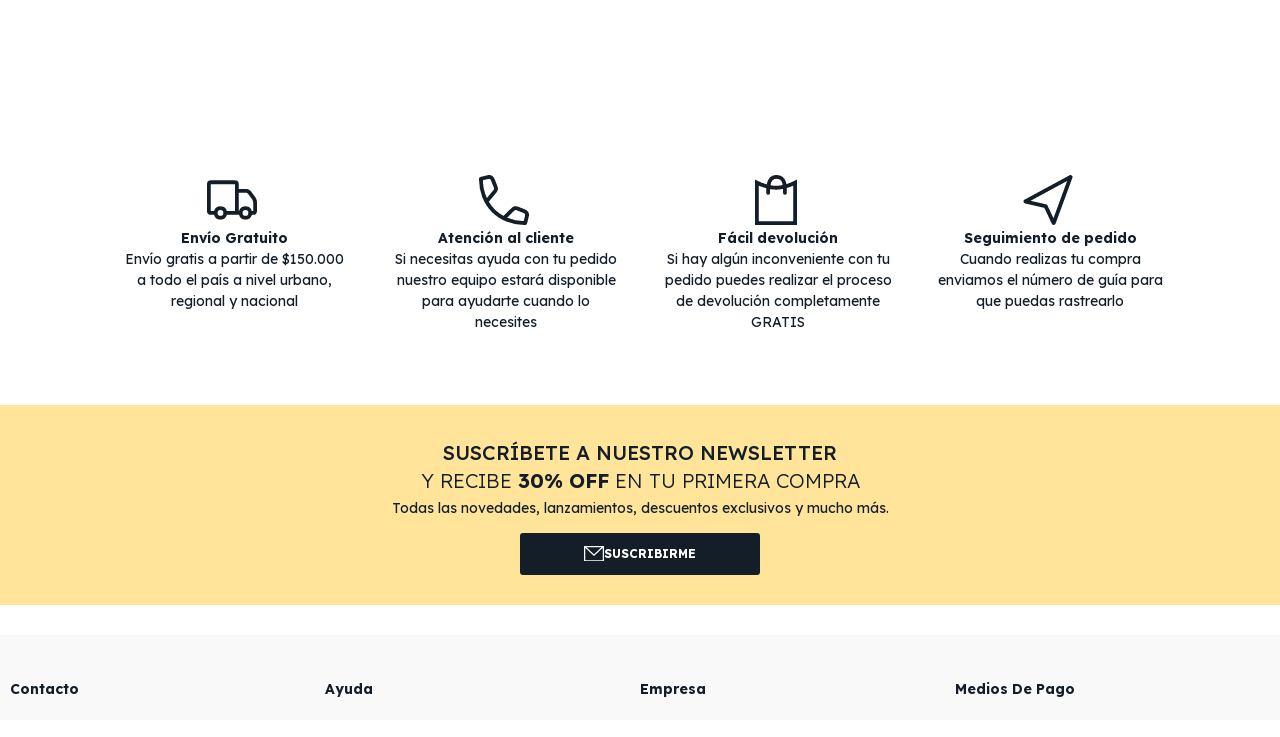

--- FILE ---
content_type: text/css
request_url: https://micco.vtexassets.com/_v/public/assets/v1/bundle/css/asset.min.css?v=3&files=theme,bbcadcccbcd04152b03cad17a356f95a.common,bbcadcccbcd04152b03cad17a356f95a.small,bbcadcccbcd04152b03cad17a356f95a.notsmall,bbcadcccbcd04152b03cad17a356f95a.large,bbcadcccbcd04152b03cad17a356f95a.xlarge&files=fonts,502f1b8a59d7fc2a7f69a435625aeffefda36dd7&files=npm,animate.css@3.7.0/animate.min.css&files=react~vtex.render-runtime@8.136.1,common&files=react~vtex.store-components@3.178.5,Container,BackToTopButton,SKUSelector,Share,Logo,ProductDescription,4,SearchBar,DiscountBadge&files=react~vtex.styleguide@9.146.16,0,1,15,27,NumericStepper,Tooltip,Spinner&files=react~vtex.admin-pages@4.59.0,HighlightOverlay&files=react~vtex.flex-layout@0.21.5,0&files=react~micco.theme3@5.0.59,ViewOpinions,StickyContainer,ViewStars,PaymentMethodsDynamic,FlagDiscountPDP,CrossedoutDiscountPDP,SizeGuide,FlagDiscount,CrossedoutDiscount,CustomAddToCartButton,ProductImageSlider,TagChannel,CopyButton&files=react~vtex.slider@0.8.3,0&files=react~vtex.shelf@1.49.0,0&files=react~vtex.rich-text@0.16.1,index&files=react~vtex.wish-list@1.18.2,AddProductBtn&files=react~vtex.availability-notify@1.13.1,AvailabilityNotifier&files=react~micco.modal-layout@0.13.1,0&files=react~micco.components@0.1.64,FlagPDP,FlagPricePDP,Flag,FlagPrice&files=react~vtex.product-identifier@0.5.0,ProductIdentifierProduct&files=react~micco.countdown@0.0.1,Countdown&files=react~micco.store-components@3.162.3,2,ProductImages&files=react~micco.html@0.0.1,1,IframeContent&files=react~vtex.login@2.69.1,1&files=react~vtex.minicart@2.68.0,Minicart&files=react~vtex.search@2.18.8,Autocomplete&files=react~vtex.product-summary@2.91.1,ProductSummaryImage&files=overrides,vtex.product-list@0.37.5$overrides,vtex.shelf-components@0.10.1$overrides,vtex.minicart@2.68.0$overrides,micco.theme3@5.0.59$overrides&workspace=master
body_size: 127351
content:
@import url("/arquivos/micomoon.css");@import url(https://fonts.googleapis.com/css2?family=Lexend:wght@300;400;500;700&display=swap);html{line-height:1.15;-ms-text-size-adjust:100%;-webkit-text-size-adjust:100%}body{margin:0}article,aside,footer,header,nav,section{display:block}h1{font-size:2em;margin:.67em 0}figcaption,figure,main{display:block}figure{margin:1em 40px}hr{box-sizing:content-box;height:0;overflow:visible}pre{font-family:monospace,monospace;font-size:1em}a{background-color:transparent;-webkit-text-decoration-skip:objects}abbr[title]{border-bottom:none;text-decoration:underline;-webkit-text-decoration:underline dotted;text-decoration:underline dotted}b,strong{font-weight:inherit;font-weight:bolder}code,kbd,samp{font-family:monospace,monospace;font-size:1em}dfn{font-style:italic}mark{background-color:#ff0;color:#000}small{font-size:80%}sub,sup{font-size:75%;line-height:0;position:relative;vertical-align:baseline}sub{bottom:-.25em}sup{top:-.5em}audio,video{display:inline-block}audio:not([controls]){display:none;height:0}img{border-style:none}svg:not(:root){overflow:hidden}button,input,optgroup,select,textarea{font-family:sans-serif;font-size:100%;line-height:1.15;margin:0}button,input{overflow:visible}button,select{text-transform:none}[type=reset],[type=submit],button,html [type=button]{-webkit-appearance:button}[type=button]::-moz-focus-inner,[type=reset]::-moz-focus-inner,[type=submit]::-moz-focus-inner,button::-moz-focus-inner{border-style:none;padding:0}[type=button]:-moz-focusring,[type=reset]:-moz-focusring,[type=submit]:-moz-focusring,button:-moz-focusring{outline:1px dotted ButtonText}fieldset{padding:.35em .75em .625em}legend{box-sizing:border-box;color:inherit;display:table;max-width:100%;padding:0;white-space:normal}progress{display:inline-block;vertical-align:baseline}textarea{overflow:auto}[type=checkbox],[type=radio]{box-sizing:border-box;padding:0}[type=number]::-webkit-inner-spin-button,[type=number]::-webkit-outer-spin-button{height:auto}[type=search]{-webkit-appearance:textfield;outline-offset:-2px}[type=search]::-webkit-search-cancel-button,[type=search]::-webkit-search-decoration{-webkit-appearance:none}::-webkit-file-upload-button{-webkit-appearance:button;font:inherit}details,menu{display:block}summary{display:list-item}canvas{display:inline-block}[hidden],template{display:none}.aspect-ratio{height:0;position:relative}.aspect-ratio--16x9{padding-bottom:56.25%}.aspect-ratio--9x16{padding-bottom:177.77%}.aspect-ratio--4x3{padding-bottom:75%}.aspect-ratio--3x4{padding-bottom:133.33%}.aspect-ratio--6x4{padding-bottom:66.6%}.aspect-ratio--4x6{padding-bottom:150%}.aspect-ratio--8x5{padding-bottom:62.5%}.aspect-ratio--5x8{padding-bottom:160%}.aspect-ratio--7x5{padding-bottom:71.42%}.aspect-ratio--5x7{padding-bottom:140%}.aspect-ratio--1x1{padding-bottom:100%}.aspect-ratio--object{position:absolute;top:0;right:0;bottom:0;left:0;width:100%;height:100%;z-index:100}.bg-rebel-pink{background-color:#f71963}.bg-heavy-rebel-pink{background-color:#dd1659}.bg-elite-purple{background-color:#8914cc}.bg-near-black{background-color:#3f3f40}.bg-dark-gray{background-color:#585959}.bg-mid-gray{background-color:#727273}.bg-gray{background-color:#979899}.bg-silver{background-color:#cacbcc}.bg-light-gray{background-color:#e3e4e6}.bg-light-silver{background-color:#f2f4f5}.bg-near-white{background-color:#f7f9fa}.bg-white{background-color:#fff}.bg-washed-blue{background-color:#edf4fa}.bg-light-blue{background-color:#cce8ff}.bg-blue{background-color:#368df7}.bg-heavy-blue{background-color:#2a6dbf}.bg-light-marine{background-color:#3d5980}.bg-marine{background-color:#25354d}.bg-serious-black{background-color:#142032}.bg-green{background-color:#8bc34a}.bg-washed-green{background-color:#eafce3}.bg-red{background-color:#ff4c4c}.bg-washed-red{background-color:#ffe6e6}.bg-yellow{background-color:#ffb100}.bg-washed-yellow{background-color:#fff6e0}.bg-black-90{background-color:rgba(0,0,0,.9)}.bg-black-80{background-color:rgba(0,0,0,.8)}.bg-black-70{background-color:rgba(0,0,0,.7)}.bg-black-60{background-color:rgba(0,0,0,.6)}.bg-black-50{background-color:rgba(0,0,0,.5)}.bg-black-40{background-color:rgba(0,0,0,.4)}.bg-black-30{background-color:rgba(0,0,0,.3)}.bg-black-20{background-color:rgba(0,0,0,.2)}.bg-black-10{background-color:rgba(0,0,0,.1)}.bg-black-05{background-color:rgba(0,0,0,.05)}.bg-black-025{background-color:rgba(0,0,0,.025)}.bg-black-0125{background-color:rgba(0,0,0,.0125)}.bg-white-90{background-color:hsla(0,0%,100%,.9)}.bg-white-80{background-color:hsla(0,0%,100%,.8)}.bg-white-70{background-color:hsla(0,0%,100%,.7)}.bg-white-60{background-color:hsla(0,0%,100%,.6)}.bg-white-50{background-color:hsla(0,0%,100%,.5)}.bg-white-40{background-color:hsla(0,0%,100%,.4)}.bg-white-30{background-color:hsla(0,0%,100%,.3)}.bg-white-20{background-color:hsla(0,0%,100%,.2)}.bg-white-10{background-color:hsla(0,0%,100%,.1)}.bg-white-05{background-color:hsla(0,0%,100%,.05)}.bg-white-025{background-color:hsla(0,0%,100%,.025)}.bg-white-0125{background-color:hsla(0,0%,100%,.0125)}.bg-base{background-color:#fff}.bg-base--inverted{background-color:#131e29}.bg-action-primary{background-color:#f18a00}.bg-action-secondary{background-color:#131e29}.bg-emphasis{background-color:#f18a00}.bg-disabled{background-color:#e0e0e0}.bg-success{background-color:#ffeec1}.bg-success--faded{background-color:#def5ff}.bg-danger{background-color:#ff595e}.bg-danger--faded{background-color:#ffdfe0}.bg-warning{background-color:#ffca3a}.bg-warning--faded{background-color:#ffeec1}.bg-muted-1{background-color:#727273}.bg-muted-2{background-color:#979899}.bg-muted-3{background-color:#cacbcc}.bg-muted-4{background-color:#e3e4e6}.bg-muted-5{background-color:#f2f4f5}.bg-transparent{background-color:transparent}.cover{background-size:cover!important}.contain{background-size:contain!important}.bg-center{background-position:50%}.bg-center,.bg-top{background-repeat:no-repeat}.bg-top{background-position:top}.bg-right{background-position:100%}.bg-bottom,.bg-right{background-repeat:no-repeat}.bg-bottom{background-position:bottom}.bg-left{background-repeat:no-repeat;background-position:0}.ba{border-style:solid;border-width:1px}.bt{border-top-style:solid;border-top-width:1px}.br{border-right-style:solid;border-right-width:1px}.bb{border-bottom-style:solid;border-bottom-width:1px}.bl{border-left-style:solid;border-left-width:1px}.bn{border-style:none;border-width:0}.b--rebel-pink{border-color:#f71963}.b--heavy-rebel-pink{border-color:#dd1659}.b--elite-purple{border-color:#8914cc}.b--near-black{border-color:#3f3f40}.b--dark-gray{border-color:#585959}.b--mid-gray{border-color:#727273}.b--gray{border-color:#979899}.b--silver{border-color:#cacbcc}.b--light-gray{border-color:#e3e4e6}.b--light-silver{border-color:#f2f4f5}.b--near-white{border-color:#f7f9fa}.b--white{border-color:#fff}.b--washed-blue{border-color:#edf4fa}.b--light-blue{border-color:#cce8ff}.b--blue{border-color:#368df7}.b--heavy-blue{border-color:#2a6dbf}.b--light-marine{border-color:#3d5980}.b--marine{border-color:#25354d}.b--serious-black{border-color:#142032}.b--green{border-color:#8bc34a}.b--washed-green{border-color:#eafce3}.b--red{border-color:#ff4c4c}.b--washed-red{border-color:#ffe6e6}.b--yellow{border-color:#ffb100}.b--washed-yellow{border-color:#fff6e0}.b--black-90{border-color:rgba(0,0,0,.9)}.b--black-80{border-color:rgba(0,0,0,.8)}.b--black-70{border-color:rgba(0,0,0,.7)}.b--black-60{border-color:rgba(0,0,0,.6)}.b--black-50{border-color:rgba(0,0,0,.5)}.b--black-40{border-color:rgba(0,0,0,.4)}.b--black-30{border-color:rgba(0,0,0,.3)}.b--black-20{border-color:rgba(0,0,0,.2)}.b--black-10{border-color:rgba(0,0,0,.1)}.b--black-05{border-color:rgba(0,0,0,.05)}.b--black-025{border-color:rgba(0,0,0,.025)}.b--black-0125{border-color:rgba(0,0,0,.0125)}.b--white-90{border-color:hsla(0,0%,100%,.9)}.b--white-80{border-color:hsla(0,0%,100%,.8)}.b--white-70{border-color:hsla(0,0%,100%,.7)}.b--white-60{border-color:hsla(0,0%,100%,.6)}.b--white-50{border-color:hsla(0,0%,100%,.5)}.b--white-40{border-color:hsla(0,0%,100%,.4)}.b--white-30{border-color:hsla(0,0%,100%,.3)}.b--white-20{border-color:hsla(0,0%,100%,.2)}.b--white-10{border-color:hsla(0,0%,100%,.1)}.b--white-05{border-color:hsla(0,0%,100%,.05)}.b--white-025{border-color:hsla(0,0%,100%,.025)}.b--white-0125{border-color:hsla(0,0%,100%,.0125)}.b--action-primary{border-color:#f18a00}.b--action-secondary{border-color:#131e29}.b--emphasis{border-color:#f18a00}.b--disabled{border-color:#e0e0e0}.b--success{border-color:#ffeec1}.b--success--faded{border-color:#def5ff}.b--danger{border-color:#ff595e}.b--danger--faded{border-color:#ffdfe0}.b--warning{border-color:#ffca3a}.b--warning--faded{border-color:#ffeec1}.b--muted-1{border-color:#727273}.b--muted-2{border-color:#979899}.b--muted-3{border-color:#cacbcc}.b--muted-4{border-color:#e3e4e6}.b--muted-5{border-color:#f2f4f5}.b--transparent{border-color:transparent}.br0{border-radius:0}.br1{border-radius:.125rem}.br2{border-radius:.25rem}.br3{border-radius:.5rem}.br4{border-radius:1rem}.br-100{border-radius:100%}.br-pill{border-radius:9999px}.br--bottom{border-top-left-radius:0;border-top-right-radius:0}.br--top{border-bottom-right-radius:0}.br--right,.br--top{border-bottom-left-radius:0}.br--right{border-top-left-radius:0}.br--left{border-top-right-radius:0;border-bottom-right-radius:0}.b--dotted{border-style:dotted}.b--dashed{border-style:dashed}.b--solid{border-style:solid}.b--none{border-style:none}.bw0{border-width:0}.bw1{border-width:.125rem}.bw2{border-width:.25rem}.bw3{border-width:.5rem}.bw4{border-width:1rem}.bw5{border-width:2rem}.bt-0{border-top-width:0}.br-0{border-right-width:0}.bb-0{border-bottom-width:0}.bl-0{border-left-width:0}.shadow-1{box-shadow:0 0 4px 2px rgba(0,0,0,.2)}.shadow-2{box-shadow:0 0 8px 2px rgba(0,0,0,.2)}.shadow-3{box-shadow:2px 2px 4px 2px rgba(0,0,0,.2)}.shadow-4{box-shadow:2px 2px 8px 0 rgba(0,0,0,.2)}.shadow-5{box-shadow:4px 4px 8px 0 rgba(0,0,0,.2)}.border-box,a,article,aside,blockquote,body,code,dd,div,dl,dt,fieldset,figcaption,figure,footer,form,h1,h2,h3,h4,h5,h6,header,html,input[type=email],input[type=number],input[type=password],input[type=tel],input[type=text],input[type=url],legend,li,main,nav,ol,p,pre,section,table,td,textarea,th,tr,ul{box-sizing:border-box}.pre{overflow-x:auto;overflow-y:hidden;overflow:scroll}.pa0{padding:0}.ma0,.na0{margin:0}.pl0{padding-left:0}.ml0,.nl0{margin-left:0}.pr0{padding-right:0}.mr0,.nr0{margin-right:0}.pt0{padding-top:0}.mt0,.nt0{margin-top:0}.pb0{padding-bottom:0}.mb0,.nb0{margin-bottom:0}.pv0{padding-top:0;padding-bottom:0}.mv0,.nv0{margin-top:0;margin-bottom:0}.ph0{padding-left:0;padding-right:0}.mh0,.nh0{margin-left:0;margin-right:0}.pa1{padding:.125rem}.ma1{margin:.125rem}.na1{margin:-.125rem}.pl1{padding-left:.125rem}.ml1{margin-left:.125rem}.nl1{margin-left:-.125rem}.pr1{padding-right:.125rem}.mr1{margin-right:.125rem}.nr1{margin-right:-.125rem}.pt1{padding-top:.125rem}.mt1{margin-top:.125rem}.nt1{margin-top:-.125rem}.pb1{padding-bottom:.125rem}.mb1{margin-bottom:.125rem}.nb1{margin-bottom:-.125rem}.pv1{padding-top:.125rem;padding-bottom:.125rem}.mv1{margin-top:.125rem;margin-bottom:.125rem}.nv1{margin-top:-.125rem;margin-bottom:-.125rem}.ph1{padding-left:.125rem;padding-right:.125rem}.mh1{margin-left:.125rem;margin-right:.125rem}.nh1{margin-left:-.125rem;margin-right:-.125rem}.pa2{padding:.25rem}.ma2{margin:.25rem}.na2{margin:-.25rem}.pl2{padding-left:.25rem}.ml2{margin-left:.25rem}.nl2{margin-left:-.25rem}.pr2{padding-right:.25rem}.mr2{margin-right:.25rem}.nr2{margin-right:-.25rem}.pt2{padding-top:.25rem}.mt2{margin-top:.25rem}.nt2{margin-top:-.25rem}.pb2{padding-bottom:.25rem}.mb2{margin-bottom:.25rem}.nb2{margin-bottom:-.25rem}.pv2{padding-top:.25rem;padding-bottom:.25rem}.mv2{margin-top:.25rem;margin-bottom:.25rem}.nv2{margin-top:-.25rem;margin-bottom:-.25rem}.ph2{padding-left:.25rem;padding-right:.25rem}.mh2{margin-left:.25rem;margin-right:.25rem}.nh2{margin-left:-.25rem;margin-right:-.25rem}.pa3{padding:.5rem}.ma3{margin:.5rem}.na3{margin:-.5rem}.pl3{padding-left:.5rem}.ml3{margin-left:.5rem}.nl3{margin-left:-.5rem}.pr3{padding-right:.5rem}.mr3{margin-right:.5rem}.nr3{margin-right:-.5rem}.pt3{padding-top:.5rem}.mt3{margin-top:.5rem}.nt3{margin-top:-.5rem}.pb3{padding-bottom:.5rem}.mb3{margin-bottom:.5rem}.nb3{margin-bottom:-.5rem}.pv3{padding-top:.5rem;padding-bottom:.5rem}.mv3{margin-top:.5rem;margin-bottom:.5rem}.nv3{margin-top:-.5rem;margin-bottom:-.5rem}.ph3{padding-left:.5rem;padding-right:.5rem}.mh3{margin-left:.5rem;margin-right:.5rem}.nh3{margin-left:-.5rem;margin-right:-.5rem}.pa4{padding:.75rem}.ma4{margin:.75rem}.na4{margin:-.75rem}.pl4{padding-left:.75rem}.ml4{margin-left:.75rem}.nl4{margin-left:-.75rem}.pr4{padding-right:.75rem}.mr4{margin-right:.75rem}.nr4{margin-right:-.75rem}.pt4{padding-top:.75rem}.mt4{margin-top:.75rem}.nt4{margin-top:-.75rem}.pb4{padding-bottom:.75rem}.mb4{margin-bottom:.75rem}.nb4{margin-bottom:-.75rem}.pv4{padding-top:.75rem;padding-bottom:.75rem}.mv4{margin-top:.75rem;margin-bottom:.75rem}.nv4{margin-top:-.75rem;margin-bottom:-.75rem}.ph4{padding-left:.75rem;padding-right:.75rem}.mh4{margin-left:.75rem;margin-right:.75rem}.nh4{margin-left:-.75rem;margin-right:-.75rem}.pa5{padding:1rem}.ma5{margin:1rem}.na5{margin:-1rem}.pl5{padding-left:1rem}.ml5{margin-left:1rem}.nl5{margin-left:-1rem}.pr5{padding-right:1rem}.mr5{margin-right:1rem}.nr5{margin-right:-1rem}.pt5{padding-top:1rem}.mt5{margin-top:1rem}.nt5{margin-top:-1rem}.pb5{padding-bottom:1rem}.mb5{margin-bottom:1rem}.nb5{margin-bottom:-1rem}.pv5{padding-top:1rem;padding-bottom:1rem}.mv5{margin-top:1rem;margin-bottom:1rem}.nv5{margin-top:-1rem;margin-bottom:-1rem}.ph5{padding-left:1rem;padding-right:1rem}.mh5{margin-left:1rem;margin-right:1rem}.nh5{margin-left:-1rem;margin-right:-1rem}.pa6{padding:1.5rem}.ma6{margin:1.5rem}.na6{margin:-1.5rem}.pl6{padding-left:1.5rem}.ml6{margin-left:1.5rem}.nl6{margin-left:-1.5rem}.pr6{padding-right:1.5rem}.mr6{margin-right:1.5rem}.nr6{margin-right:-1.5rem}.pt6{padding-top:1.5rem}.mt6{margin-top:1.5rem}.nt6{margin-top:-1.5rem}.pb6{padding-bottom:1.5rem}.mb6{margin-bottom:1.5rem}.nb6{margin-bottom:-1.5rem}.pv6{padding-top:1.5rem;padding-bottom:1.5rem}.mv6{margin-top:1.5rem;margin-bottom:1.5rem}.nv6{margin-top:-1.5rem;margin-bottom:-1.5rem}.ph6{padding-left:1.5rem;padding-right:1.5rem}.mh6{margin-left:1.5rem;margin-right:1.5rem}.nh6{margin-left:-1.5rem;margin-right:-1.5rem}.pa7{padding:2rem}.ma7{margin:2rem}.na7{margin:-2rem}.pl7{padding-left:2rem}.ml7{margin-left:2rem}.nl7{margin-left:-2rem}.pr7{padding-right:2rem}.mr7{margin-right:2rem}.nr7{margin-right:-2rem}.pt7{padding-top:2rem}.mt7{margin-top:2rem}.nt7{margin-top:-2rem}.pb7{padding-bottom:2rem}.mb7{margin-bottom:2rem}.nb7{margin-bottom:-2rem}.pv7{padding-top:2rem;padding-bottom:2rem}.mv7{margin-top:2rem;margin-bottom:2rem}.nv7{margin-top:-2rem;margin-bottom:-2rem}.ph7{padding-left:2rem;padding-right:2rem}.mh7{margin-left:2rem;margin-right:2rem}.nh7{margin-left:-2rem;margin-right:-2rem}.pa8{padding:3rem}.ma8{margin:3rem}.na8{margin:-3rem}.pl8{padding-left:3rem}.ml8{margin-left:3rem}.nl8{margin-left:-3rem}.pr8{padding-right:3rem}.mr8{margin-right:3rem}.nr8{margin-right:-3rem}.pt8{padding-top:3rem}.mt8{margin-top:3rem}.nt8{margin-top:-3rem}.pb8{padding-bottom:3rem}.mb8{margin-bottom:3rem}.nb8{margin-bottom:-3rem}.pv8{padding-top:3rem;padding-bottom:3rem}.mv8{margin-top:3rem;margin-bottom:3rem}.nv8{margin-top:-3rem;margin-bottom:-3rem}.ph8{padding-left:3rem;padding-right:3rem}.mh8{margin-left:3rem;margin-right:3rem}.nh8{margin-left:-3rem;margin-right:-3rem}.pa9{padding:4rem}.ma9{margin:4rem}.na9{margin:-4rem}.pl9{padding-left:4rem}.ml9{margin-left:4rem}.nl9{margin-left:-4rem}.pr9{padding-right:4rem}.mr9{margin-right:4rem}.nr9{margin-right:-4rem}.pt9{padding-top:4rem}.mt9{margin-top:4rem}.nt9{margin-top:-4rem}.pb9{padding-bottom:4rem}.mb9{margin-bottom:4rem}.nb9{margin-bottom:-4rem}.pv9{padding-top:4rem;padding-bottom:4rem}.mv9{margin-top:4rem;margin-bottom:4rem}.nv9{margin-top:-4rem;margin-bottom:-4rem}.ph9{padding-left:4rem;padding-right:4rem}.mh9{margin-left:4rem;margin-right:4rem}.nh9{margin-left:-4rem;margin-right:-4rem}.pa10{padding:8rem}.ma10{margin:8rem}.na10{margin:-8rem}.pl10{padding-left:8rem}.ml10{margin-left:8rem}.nl10{margin-left:-8rem}.pr10{padding-right:8rem}.mr10{margin-right:8rem}.nr10{margin-right:-8rem}.pt10{padding-top:8rem}.mt10{margin-top:8rem}.nt10{margin-top:-8rem}.pb10{padding-bottom:8rem}.mb10{margin-bottom:8rem}.nb10{margin-bottom:-8rem}.pv10{padding-top:8rem;padding-bottom:8rem}.mv10{margin-top:8rem;margin-bottom:8rem}.nv10{margin-top:-8rem;margin-bottom:-8rem}.ph10{padding-left:8rem;padding-right:8rem}.mh10{margin-left:8rem;margin-right:8rem}.nh10{margin-left:-8rem;margin-right:-8rem}.pa11{padding:16rem}.ma11{margin:16rem}.na11{margin:-16rem}.pl11{padding-left:16rem}.ml11{margin-left:16rem}.nl11{margin-left:-16rem}.pr11{padding-right:16rem}.mr11{margin-right:16rem}.nr11{margin-right:-16rem}.pt11{padding-top:16rem}.mt11{margin-top:16rem}.nt11{margin-top:-16rem}.pb11{padding-bottom:16rem}.mb11{margin-bottom:16rem}.nb11{margin-bottom:-16rem}.pv11{padding-top:16rem;padding-bottom:16rem}.mv11{margin-top:16rem;margin-bottom:16rem}.nv11{margin-top:-16rem;margin-bottom:-16rem}.ph11{padding-left:16rem;padding-right:16rem}.mh11{margin-left:16rem;margin-right:16rem}.nh11{margin-left:-16rem;margin-right:-16rem}.top-0{top:0}.right-0{right:0}.bottom-0{bottom:0}.left-0{left:0}.top-1{top:1rem}.right-1{right:1rem}.bottom-1{bottom:1rem}.left-1{left:1rem}.top-2{top:2rem}.right-2{right:2rem}.bottom-2{bottom:2rem}.left-2{left:2rem}.top--1{top:-1rem}.right--1{right:-1rem}.bottom--1{bottom:-1rem}.left--1{left:-1rem}.top--2{top:-2rem}.right--2{right:-2rem}.bottom--2{bottom:-2rem}.left--2{left:-2rem}.absolute--fill{top:0;right:0;bottom:0;left:0}.cf:after,.cf:before{content:" ";display:table}.cf:after{clear:both}.cf{*zoom:1}.cl{clear:left}.cr{clear:right}.cb{clear:both}.cn{clear:none}.dn{display:none}.di{display:inline}.db{display:block}.dib{display:inline-block}.dit{display:inline-table}.dt{display:table}.dtc{display:table-cell}.dt-row{display:table-row}.dt-row-group{display:table-row-group}.dt-column{display:table-column}.dt-column-group{display:table-column-group}.dt--fixed{table-layout:fixed;width:100%}.flex{display:-webkit-box;display:flex}.inline-flex{display:-webkit-inline-box;display:inline-flex}.flex-auto{-webkit-box-flex:1;flex:1 1 auto;min-width:0;min-height:0}.flex-none{-webkit-box-flex:0;flex:none}.flex-column{-webkit-box-orient:vertical;flex-direction:column}.flex-column,.flex-row{-webkit-box-direction:normal}.flex-row{-webkit-box-orient:horizontal;flex-direction:row}.flex-wrap{flex-wrap:wrap}.flex-nowrap{flex-wrap:nowrap}.flex-wrap-reverse{flex-wrap:wrap-reverse}.flex-column-reverse{-webkit-box-orient:vertical;-webkit-box-direction:reverse;flex-direction:column-reverse}.flex-row-reverse{-webkit-box-orient:horizontal;-webkit-box-direction:reverse;flex-direction:row-reverse}.items-start{-webkit-box-align:start;align-items:flex-start}.items-end{-webkit-box-align:end;align-items:flex-end}.items-center{-webkit-box-align:center;align-items:center}.items-baseline{-webkit-box-align:baseline;align-items:baseline}.items-stretch{-webkit-box-align:stretch;align-items:stretch}.self-start{align-self:flex-start}.self-end{align-self:flex-end}.self-center{align-self:center}.self-baseline{align-self:baseline}.self-stretch{align-self:stretch}.justify-start{-webkit-box-pack:start;justify-content:flex-start}.justify-end{-webkit-box-pack:end;justify-content:flex-end}.justify-center{-webkit-box-pack:center;justify-content:center}.justify-between{-webkit-box-pack:justify;justify-content:space-between}.justify-around{justify-content:space-around}.content-start{align-content:flex-start}.content-end{align-content:flex-end}.content-center{align-content:center}.content-between{align-content:space-between}.content-around{align-content:space-around}.content-stretch{align-content:stretch}.order-0{-webkit-box-ordinal-group:1;order:0}.order-1{-webkit-box-ordinal-group:2;order:1}.order-2{-webkit-box-ordinal-group:3;order:2}.order-3{-webkit-box-ordinal-group:4;order:3}.order-4{-webkit-box-ordinal-group:5;order:4}.order-5{-webkit-box-ordinal-group:6;order:5}.order-6{-webkit-box-ordinal-group:7;order:6}.order-7{-webkit-box-ordinal-group:8;order:7}.order-8{-webkit-box-ordinal-group:9;order:8}.order-last{-webkit-box-ordinal-group:100000;order:99999}.flex-grow-0{-webkit-box-flex:0;flex-grow:0}.flex-grow-1{-webkit-box-flex:1;flex-grow:1}.flex-shrink-0{flex-shrink:0}.flex-shrink-1{flex-shrink:1}.fl{float:left}.fl,.fr{_display:inline}.fr{float:right}.fn{float:none}body,button,input,optgroup,select,textarea{-webkit-font-smoothing:antialiased;-moz-osx-font-smoothing:grayscale}.sans-serif,body,button,input,optgroup,select,textarea{font-family:-apple-system,BlinkMacSystemFont,avenir next,avenir,helvetica neue,helvetica,ubuntu,roboto,noto,segoe ui,arial,sans-serif}.code,code{font-family:Consolas,monaco,monospace}.i{font-style:italic}.fs-normal{font-style:normal}.input-reset{-webkit-appearance:none;-moz-appearance:none}.button-reset::-moz-focus-inner,.input-reset::-moz-focus-inner{border:0;padding:0}.link{text-decoration:none}.link,.link:active,.link:focus,.link:hover,.link:link,.link:visited{-webkit-transition:color .15s ease-in;transition:color .15s ease-in}.link:focus{outline:1px dotted currentColor}.list{list-style-type:none}.h1{height:1rem}.h2{height:2rem}.h3{height:4rem}.h4{height:8rem}.h5{height:16rem}.h-25{height:25%}.h-50{height:50%}.h-75{height:75%}.h-100{height:100%}.min-h-100{min-height:100%}.vh-25{height:25vh}.vh-50{height:50vh}.vh-75{height:75vh}.vh-100{height:100vh}.min-vh-100{min-height:100vh}.h-auto{height:auto}.h-inherit{height:inherit}.h-small{height:2rem;box-sizing:border-box}.min-h-small{min-height:2rem;box-sizing:border-box}.h-regular{height:2.5rem;box-sizing:border-box}.min-h-regular{min-height:2.5rem;box-sizing:border-box}.h-large{height:3rem;box-sizing:border-box}.min-h-large{min-height:3rem;box-sizing:border-box}.rebel-pink{color:#f71963}.heavy-rebel-pink{color:#dd1659}.elite-purple{color:#8914cc}.near-black{color:#3f3f40}.dark-gray{color:#585959}.mid-gray{color:#727273}.gray{color:#979899}.silver{color:#cacbcc}.light-gray{color:#e3e4e6}.light-silver{color:#f2f4f5}.near-white{color:#f7f9fa}.white{color:#fff}.washed-blue{color:#edf4fa}.light-blue{color:#cce8ff}.blue{color:#368df7}.heavy-blue{color:#2a6dbf}.light-marine{color:#3d5980}.marine{color:#25354d}.serious-black{color:#142032}.green{color:#8bc34a}.washed-green{color:#eafce3}.red{color:#ff4c4c}.washed-red{color:#ffe6e6}.yellow{color:#ffb100}.washed-yellow{color:#fff6e0}.black-90{color:rgba(0,0,0,.9)}.black-80{color:rgba(0,0,0,.8)}.black-70{color:rgba(0,0,0,.7)}.black-60{color:rgba(0,0,0,.6)}.black-50{color:rgba(0,0,0,.5)}.black-40{color:rgba(0,0,0,.4)}.black-30{color:rgba(0,0,0,.3)}.black-20{color:rgba(0,0,0,.2)}.black-10{color:rgba(0,0,0,.1)}.black-05{color:rgba(0,0,0,.05)}.black-025{color:rgba(0,0,0,.025)}.black-0125{color:rgba(0,0,0,.0125)}.white-90{color:hsla(0,0%,100%,.9)}.white-80{color:hsla(0,0%,100%,.8)}.white-70{color:hsla(0,0%,100%,.7)}.white-60{color:hsla(0,0%,100%,.6)}.white-50{color:hsla(0,0%,100%,.5)}.white-40{color:hsla(0,0%,100%,.4)}.white-30{color:hsla(0,0%,100%,.3)}.white-20{color:hsla(0,0%,100%,.2)}.white-10{color:hsla(0,0%,100%,.1)}.white-05{color:hsla(0,0%,100%,.05)}.white-025{color:hsla(0,0%,100%,.025)}.white-0125{color:hsla(0,0%,100%,.0125)}.c-action-primary{color:#f18a00}.c-action-secondary,.c-link{color:#131e29}.c-emphasis{color:#f18a00}.c-disabled{color:#828282}.c-success{color:#ffeec1}.c-success--faded{color:#def5ff}.c-danger{color:#ff595e}.c-danger--faded{color:#ffdfe0}.c-warning{color:#ffca3a}.c-warning--faded{color:#ffeec1}.c-muted-1{color:#727273}.c-muted-2{color:#979899}.c-muted-3{color:#cacbcc}.c-muted-4{color:#e3e4e6}.c-muted-5{color:#f2f4f5}.c-on-base{color:#131e29}.c-on-action-primary,.c-on-action-secondary,.c-on-base--inverted,.c-on-emphasis{color:#fff}.c-on-disabled{color:#828282}.c-on-success,.c-on-success--faded{color:#131e29}.c-on-danger{color:#fff}.c-on-danger--faded{color:#333}.c-on-warning{color:#fff}.c-on-warning--faded{color:#131e29}.c-on-muted-1,.c-on-muted-2{color:#fff}.c-on-muted-3,.c-on-muted-4,.c-on-muted-5{color:#3f3f40}.hover-rebel-pink:focus,.hover-rebel-pink:hover{color:#f71963}.hover-heavy-rebel-pink:focus,.hover-heavy-rebel-pink:hover{color:#dd1659}.hover-elite-purple:focus,.hover-elite-purple:hover{color:#8914cc}.hover-near-black:focus,.hover-near-black:hover{color:#3f3f40}.hover-dark-gray:focus,.hover-dark-gray:hover{color:#585959}.hover-mid-gray:focus,.hover-mid-gray:hover{color:#727273}.hover-gray:focus,.hover-gray:hover{color:#979899}.hover-silver:focus,.hover-silver:hover{color:#cacbcc}.hover-light-gray:focus,.hover-light-gray:hover{color:#e3e4e6}.hover-light-silver:focus,.hover-light-silver:hover{color:#f2f4f5}.hover-near-white:focus,.hover-near-white:hover{color:#f7f9fa}.hover-white:focus,.hover-white:hover{color:#fff}.hover-washed-blue:focus,.hover-washed-blue:hover{color:#edf4fa}.hover-light-blue:focus,.hover-light-blue:hover{color:#cce8ff}.hover-blue:focus,.hover-blue:hover{color:#368df7}.hover-heavy-blue:focus,.hover-heavy-blue:hover{color:#2a6dbf}.hover-light-marine:focus,.hover-light-marine:hover{color:#3d5980}.hover-marine:focus,.hover-marine:hover{color:#25354d}.hover-serious-black:focus,.hover-serious-black:hover{color:#142032}.hover-green:focus,.hover-green:hover{color:#8bc34a}.hover-washed-green:focus,.hover-washed-green:hover{color:#eafce3}.hover-red:focus,.hover-red:hover{color:#ff4c4c}.hover-washed-red:focus,.hover-washed-red:hover{color:#ffe6e6}.hover-yellow:focus,.hover-yellow:hover{color:#ffb100}.hover-washed-yellow:focus,.hover-washed-yellow:hover{color:#fff6e0}.hover-black-90:focus,.hover-black-90:hover{color:rgba(0,0,0,.9)}.hover-black-80:focus,.hover-black-80:hover{color:rgba(0,0,0,.8)}.hover-black-70:focus,.hover-black-70:hover{color:rgba(0,0,0,.7)}.hover-black-60:focus,.hover-black-60:hover{color:rgba(0,0,0,.6)}.hover-black-50:focus,.hover-black-50:hover{color:rgba(0,0,0,.5)}.hover-black-40:focus,.hover-black-40:hover{color:rgba(0,0,0,.4)}.hover-black-30:focus,.hover-black-30:hover{color:rgba(0,0,0,.3)}.hover-black-20:focus,.hover-black-20:hover{color:rgba(0,0,0,.2)}.hover-black-10:focus,.hover-black-10:hover{color:rgba(0,0,0,.1)}.hover-black-05:focus,.hover-black-05:hover{color:rgba(0,0,0,.05)}.hover-black-025:focus,.hover-black-025:hover{color:rgba(0,0,0,.025)}.hover-black-0125:focus,.hover-black-0125:hover{color:rgba(0,0,0,.0125)}.hover-white-90:focus,.hover-white-90:hover{color:hsla(0,0%,100%,.9)}.hover-white-80:focus,.hover-white-80:hover{color:hsla(0,0%,100%,.8)}.hover-white-70:focus,.hover-white-70:hover{color:hsla(0,0%,100%,.7)}.hover-white-60:focus,.hover-white-60:hover{color:hsla(0,0%,100%,.6)}.hover-white-50:focus,.hover-white-50:hover{color:hsla(0,0%,100%,.5)}.hover-white-40:focus,.hover-white-40:hover{color:hsla(0,0%,100%,.4)}.hover-white-30:focus,.hover-white-30:hover{color:hsla(0,0%,100%,.3)}.hover-white-20:focus,.hover-white-20:hover{color:hsla(0,0%,100%,.2)}.hover-white-10:focus,.hover-white-10:hover{color:hsla(0,0%,100%,.1)}.hover-white-05:focus,.hover-white-05:hover{color:hsla(0,0%,100%,.05)}.hover-white-025:focus,.hover-white-025:hover{color:hsla(0,0%,100%,.025)}.hover-white-0125:focus,.hover-white-0125:hover{color:hsla(0,0%,100%,.0125)}.hover-bg-rebel-pink:focus,.hover-bg-rebel-pink:hover{background-color:#f71963}.hover-b--rebel-pink:focus,.hover-b--rebel-pink:hover{border-color:#f71963}.hover-bg-heavy-rebel-pink:focus,.hover-bg-heavy-rebel-pink:hover{background-color:#dd1659}.hover-b--heavy-rebel-pink:focus,.hover-b--heavy-rebel-pink:hover{border-color:#dd1659}.hover-bg-elite-purple:focus,.hover-bg-elite-purple:hover{background-color:#8914cc}.hover-b--elite-purple:focus,.hover-b--elite-purple:hover{border-color:#8914cc}.hover-bg-near-black:focus,.hover-bg-near-black:hover{background-color:#3f3f40}.hover-b--near-black:focus,.hover-b--near-black:hover{border-color:#3f3f40}.hover-bg-dark-gray:focus,.hover-bg-dark-gray:hover{background-color:#585959}.hover-b--dark-gray:focus,.hover-b--dark-gray:hover{border-color:#585959}.hover-bg-mid-gray:focus,.hover-bg-mid-gray:hover{background-color:#727273}.hover-b--mid-gray:focus,.hover-b--mid-gray:hover{border-color:#727273}.hover-bg-gray:focus,.hover-bg-gray:hover{background-color:#979899}.hover-b--gray:focus,.hover-b--gray:hover{border-color:#979899}.hover-bg-silver:focus,.hover-bg-silver:hover{background-color:#cacbcc}.hover-b--silver:focus,.hover-b--silver:hover{border-color:#cacbcc}.hover-bg-light-gray:focus,.hover-bg-light-gray:hover{background-color:#e3e4e6}.hover-b--light-gray:focus,.hover-b--light-gray:hover{border-color:#e3e4e6}.hover-bg-light-silver:focus,.hover-bg-light-silver:hover{background-color:#f2f4f5}.hover-b--light-silver:focus,.hover-b--light-silver:hover{border-color:#f2f4f5}.hover-bg-near-white:focus,.hover-bg-near-white:hover{background-color:#f7f9fa}.hover-b--near-white:focus,.hover-b--near-white:hover{border-color:#f7f9fa}.hover-bg-white:focus,.hover-bg-white:hover{background-color:#fff}.hover-b--white:focus,.hover-b--white:hover{border-color:#fff}.hover-bg-washed-blue:focus,.hover-bg-washed-blue:hover{background-color:#edf4fa}.hover-b--washed-blue:focus,.hover-b--washed-blue:hover{border-color:#edf4fa}.hover-bg-light-blue:focus,.hover-bg-light-blue:hover{background-color:#cce8ff}.hover-b--light-blue:focus,.hover-b--light-blue:hover{border-color:#cce8ff}.hover-bg-blue:focus,.hover-bg-blue:hover{background-color:#368df7}.hover-b--blue:focus,.hover-b--blue:hover{border-color:#368df7}.hover-bg-heavy-blue:focus,.hover-bg-heavy-blue:hover{background-color:#2a6dbf}.hover-b--heavy-blue:focus,.hover-b--heavy-blue:hover{border-color:#2a6dbf}.hover-bg-light-marine:focus,.hover-bg-light-marine:hover{background-color:#3d5980}.hover-b--light-marine:focus,.hover-b--light-marine:hover{border-color:#3d5980}.hover-bg-marine:focus,.hover-bg-marine:hover{background-color:#25354d}.hover-b--marine:focus,.hover-b--marine:hover{border-color:#25354d}.hover-bg-serious-black:focus,.hover-bg-serious-black:hover{background-color:#142032}.hover-b--serious-black:focus,.hover-b--serious-black:hover{border-color:#142032}.hover-bg-green:focus,.hover-bg-green:hover{background-color:#8bc34a}.hover-b--green:focus,.hover-b--green:hover{border-color:#8bc34a}.hover-bg-washed-green:focus,.hover-bg-washed-green:hover{background-color:#eafce3}.hover-b--washed-green:focus,.hover-b--washed-green:hover{border-color:#eafce3}.hover-bg-red:focus,.hover-bg-red:hover{background-color:#ff4c4c}.hover-b--red:focus,.hover-b--red:hover{border-color:#ff4c4c}.hover-bg-washed-red:focus,.hover-bg-washed-red:hover{background-color:#ffe6e6}.hover-b--washed-red:focus,.hover-b--washed-red:hover{border-color:#ffe6e6}.hover-bg-yellow:focus,.hover-bg-yellow:hover{background-color:#ffb100}.hover-b--yellow:focus,.hover-b--yellow:hover{border-color:#ffb100}.hover-bg-washed-yellow:focus,.hover-bg-washed-yellow:hover{background-color:#fff6e0}.hover-b--washed-yellow:focus,.hover-b--washed-yellow:hover{border-color:#fff6e0}.hover-bg-black-90:focus,.hover-bg-black-90:hover{background-color:rgba(0,0,0,.9)}.hover-b--black-90:focus,.hover-b--black-90:hover{border-color:rgba(0,0,0,.9)}.hover-bg-black-80:focus,.hover-bg-black-80:hover{background-color:rgba(0,0,0,.8)}.hover-b--black-80:focus,.hover-b--black-80:hover{border-color:rgba(0,0,0,.8)}.hover-bg-black-70:focus,.hover-bg-black-70:hover{background-color:rgba(0,0,0,.7)}.hover-b--black-70:focus,.hover-b--black-70:hover{border-color:rgba(0,0,0,.7)}.hover-bg-black-60:focus,.hover-bg-black-60:hover{background-color:rgba(0,0,0,.6)}.hover-b--black-60:focus,.hover-b--black-60:hover{border-color:rgba(0,0,0,.6)}.hover-bg-black-50:focus,.hover-bg-black-50:hover{background-color:rgba(0,0,0,.5)}.hover-b--black-50:focus,.hover-b--black-50:hover{border-color:rgba(0,0,0,.5)}.hover-bg-black-40:focus,.hover-bg-black-40:hover{background-color:rgba(0,0,0,.4)}.hover-b--black-40:focus,.hover-b--black-40:hover{border-color:rgba(0,0,0,.4)}.hover-bg-black-30:focus,.hover-bg-black-30:hover{background-color:rgba(0,0,0,.3)}.hover-b--black-30:focus,.hover-b--black-30:hover{border-color:rgba(0,0,0,.3)}.hover-bg-black-20:focus,.hover-bg-black-20:hover{background-color:rgba(0,0,0,.2)}.hover-b--black-20:focus,.hover-b--black-20:hover{border-color:rgba(0,0,0,.2)}.hover-bg-black-10:focus,.hover-bg-black-10:hover{background-color:rgba(0,0,0,.1)}.hover-b--black-10:focus,.hover-b--black-10:hover{border-color:rgba(0,0,0,.1)}.hover-bg-black-05:focus,.hover-bg-black-05:hover{background-color:rgba(0,0,0,.05)}.hover-b--black-05:focus,.hover-b--black-05:hover{border-color:rgba(0,0,0,.05)}.hover-bg-black-025:focus,.hover-bg-black-025:hover{background-color:rgba(0,0,0,.025)}.hover-b--black-025:focus,.hover-b--black-025:hover{border-color:rgba(0,0,0,.025)}.hover-bg-black-0125:focus,.hover-bg-black-0125:hover{background-color:rgba(0,0,0,.0125)}.hover-b--black-0125:focus,.hover-b--black-0125:hover{border-color:rgba(0,0,0,.0125)}.hover-bg-white-90:focus,.hover-bg-white-90:hover{background-color:hsla(0,0%,100%,.9)}.hover-b--white-90:focus,.hover-b--white-90:hover{border-color:hsla(0,0%,100%,.9)}.hover-bg-white-80:focus,.hover-bg-white-80:hover{background-color:hsla(0,0%,100%,.8)}.hover-b--white-80:focus,.hover-b--white-80:hover{border-color:hsla(0,0%,100%,.8)}.hover-bg-white-70:focus,.hover-bg-white-70:hover{background-color:hsla(0,0%,100%,.7)}.hover-b--white-70:focus,.hover-b--white-70:hover{border-color:hsla(0,0%,100%,.7)}.hover-bg-white-60:focus,.hover-bg-white-60:hover{background-color:hsla(0,0%,100%,.6)}.hover-b--white-60:focus,.hover-b--white-60:hover{border-color:hsla(0,0%,100%,.6)}.hover-bg-white-50:focus,.hover-bg-white-50:hover{background-color:hsla(0,0%,100%,.5)}.hover-b--white-50:focus,.hover-b--white-50:hover{border-color:hsla(0,0%,100%,.5)}.hover-bg-white-40:focus,.hover-bg-white-40:hover{background-color:hsla(0,0%,100%,.4)}.hover-b--white-40:focus,.hover-b--white-40:hover{border-color:hsla(0,0%,100%,.4)}.hover-bg-white-30:focus,.hover-bg-white-30:hover{background-color:hsla(0,0%,100%,.3)}.hover-b--white-30:focus,.hover-b--white-30:hover{border-color:hsla(0,0%,100%,.3)}.hover-bg-white-20:focus,.hover-bg-white-20:hover{background-color:hsla(0,0%,100%,.2)}.hover-b--white-20:focus,.hover-b--white-20:hover{border-color:hsla(0,0%,100%,.2)}.hover-bg-white-10:focus,.hover-bg-white-10:hover{background-color:hsla(0,0%,100%,.1)}.hover-b--white-10:focus,.hover-b--white-10:hover{border-color:hsla(0,0%,100%,.1)}.hover-bg-white-05:focus,.hover-bg-white-05:hover{background-color:hsla(0,0%,100%,.05)}.hover-b--white-05:focus,.hover-b--white-05:hover{border-color:hsla(0,0%,100%,.05)}.hover-bg-white-025:focus,.hover-bg-white-025:hover{background-color:hsla(0,0%,100%,.025)}.hover-b--white-025:focus,.hover-b--white-025:hover{border-color:hsla(0,0%,100%,.025)}.hover-bg-white-0125:focus,.hover-bg-white-0125:hover{background-color:hsla(0,0%,100%,.0125)}.hover-b--white-0125:focus,.hover-b--white-0125:hover{border-color:hsla(0,0%,100%,.0125)}.hover-bg-transparent:focus,.hover-bg-transparent:hover{background-color:transparent}.hover-b--transparent:focus,.hover-b--transparent:hover{border-color:transparent}.hover-c-action-primary:focus,.hover-c-action-primary:hover{color:#ffad43}.hover-c-action-secondary:focus,.hover-c-action-secondary:hover{color:#828282}.hover-c-link:focus,.hover-c-link:hover{color:#131e29}.hover-c-emphasis:focus,.hover-c-emphasis:hover{color:#ffad43}.hover-c-success:focus,.hover-c-success:hover{color:#ffeec1}.hover-c-success--faded:focus,.hover-c-success--faded:hover{color:#def5ff}.hover-c-danger:focus,.hover-c-danger:hover{color:#ff0052}.hover-c-danger--faded:focus,.hover-c-danger--faded:hover{color:#ffdfe0}.hover-c-warning:focus,.hover-c-warning:hover{color:#ffca3a}.hover-c-warning--faded:focus,.hover-c-warning--faded:hover{color:#ffeec1}.hover-c-on-action-primary:focus,.hover-c-on-action-primary:hover,.hover-c-on-action-secondary:focus,.hover-c-on-action-secondary:hover,.hover-c-on-emphasis:focus,.hover-c-on-emphasis:hover{color:#fff}.hover-c-on-success--faded:focus,.hover-c-on-success--faded:hover,.hover-c-on-success:focus,.hover-c-on-success:hover{color:#131e29}.hover-c-on-danger:focus,.hover-c-on-danger:hover{color:#fff}.hover-c-on-danger--faded:focus,.hover-c-on-danger--faded:hover{color:#333}.hover-c-on-warning:focus,.hover-c-on-warning:hover{color:#fff}.hover-c-on-warning--faded:focus,.hover-c-on-warning--faded:hover,.visited-c-link:visited{color:#131e29}.hover-bg-action-primary:focus,.hover-bg-action-primary:hover{background-color:#ffad43}.hover-bg-action-secondary:focus,.hover-bg-action-secondary:hover{background-color:#fff}.hover-bg-emphasis:focus,.hover-bg-emphasis:hover{background-color:#ffad43}.hover-bg-success:focus,.hover-bg-success:hover{background-color:#ffeec1}.hover-bg-success--faded:focus,.hover-bg-success--faded:hover{background-color:#def5ff}.hover-bg-danger:focus,.hover-bg-danger:hover{background-color:#ff0052}.hover-bg-danger--faded:focus,.hover-bg-danger--faded:hover{background-color:#ffdfe0}.hover-bg-warning:focus,.hover-bg-warning:hover{background-color:#ffca3a}.hover-bg-warning--faded:focus,.hover-bg-warning--faded:hover{background-color:#ffeec1}.hover-bg-muted-1:focus,.hover-bg-muted-1:hover{background-color:#727273}.hover-bg-muted-2:focus,.hover-bg-muted-2:hover{background-color:#979899}.hover-bg-muted-3:focus,.hover-bg-muted-3:hover{background-color:#cacbcc}.hover-bg-muted-4:focus,.hover-bg-muted-4:hover{background-color:#e3e4e6}.hover-bg-muted-5:focus,.hover-bg-muted-5:hover{background-color:#f2f4f5}.hover-b--action-primary:focus,.hover-b--action-primary:hover{border-color:#ffad43}.hover-b--action-secondary:focus,.hover-b--action-secondary:hover{border-color:#828282}.hover-b--emphasis:focus,.hover-b--emphasis:hover{border-color:#ffad43}.hover-b--success:focus,.hover-b--success:hover{border-color:#ffeec1}.hover-b--success--faded:focus,.hover-b--success--faded:hover{border-color:#def5ff}.hover-b--danger:focus,.hover-b--danger:hover{border-color:#ff0052}.hover-b--danger--faded:focus,.hover-b--danger--faded:hover{border-color:#ffdfe0}.hover-b--warning:focus,.hover-b--warning:hover{border-color:#ffca3a}.hover-b--warning--faded:focus,.hover-b--warning--faded:hover{border-color:#ffeec1}.hover-b--muted-1:focus,.hover-b--muted-1:hover{border-color:#727273}.hover-b--muted-2:focus,.hover-b--muted-2:hover{border-color:#979899}.hover-b--muted-3:focus,.hover-b--muted-3:hover{border-color:#cacbcc}.hover-b--muted-4:focus,.hover-b--muted-4:hover{border-color:#e3e4e6}.hover-b--muted-5:focus,.hover-b--muted-5:hover{border-color:#f2f4f5}.active-c-link:active{color:#828282}.active-c-emphasis:active{color:#f18a00}.active-c-success:active{color:#ffeec1}.active-c-success--faded:active{color:#def5ff}.active-c-danger:active{color:#ff595e}.active-c-danger--faded:active{color:#ffdfe0}.active-c-warning:active{color:#ffca3a}.active-c-warning--faded:active{color:#ffeec1}.active-c-on-action-primary:active,.active-c-on-action-secondary:active,.active-c-on-emphasis:active{color:#fff}.active-c-on-success--faded:active,.active-c-on-success:active{color:#131e29}.active-c-on-danger:active{color:#fff}.active-c-on-danger--faded:active{color:#333}.active-c-on-warning:active{color:#fff}.active-c-on-warning--faded:active{color:#131e29}.active-bg-action-primary:active{background-color:#f18a00}.active-bg-action-secondary:active{background-color:#131e29}.active-bg-emphasis:active{background-color:#f18a00}.active-bg-success:active{background-color:#ffeec1}.active-bg-success--faded:active{background-color:#def5ff}.active-bg-danger:active{background-color:#ff595e}.active-bg-danger--faded:active{background-color:#ffdfe0}.active-bg-warning:active{background-color:#ffca3a}.active-bg-warning--faded:active{background-color:#ffeec1}.active-bg-muted-1:active{background-color:#727273}.active-bg-muted-2:active{background-color:#979899}.active-bg-muted-3:active{background-color:#cacbcc}.active-bg-muted-4:active{background-color:#e3e4e6}.active-bg-muted-5:active{background-color:#f2f4f5}.active-b--action-primary:active{border-color:#f18a00}.active-b--action-secondary:active{border-color:#131e29}.active-b--emphasis:active{border-color:#f18a00}.active-b--success:active{border-color:#ffeec1}.active-b--success--faded:active{border-color:#def5ff}.active-b--danger:active{border-color:#ff595e}.active-b--danger--faded:active{border-color:#ffdfe0}.active-b--warning:active{border-color:#ffca3a}.active-b--warning--faded:active{border-color:#ffeec1}.active-b--muted-1:active{border-color:#727273}.active-b--muted-2:active{border-color:#979899}.active-b--muted-3:active{border-color:#cacbcc}.active-b--muted-4:active{border-color:#e3e4e6}.active-b--muted-5:active{border-color:#f2f4f5}.active-bg-transparent:active,.hover-bg-transparent:focus,.hover-bg-transparent:hover{background-color:transparent}.hover-b--transparent:focus,.hover-b--transparent:hover,active-b--transparent:active{border-color:transparent}img{max-width:100%}.tracked{letter-spacing:.1em}.tracked-tight{letter-spacing:-.05em}.tracked-mega{letter-spacing:.25em}.lh-solid{line-height:1}.lh-title{line-height:1.25}.lh-copy{line-height:1.5}.mw1{max-width:1rem}.mw2{max-width:2rem}.mw3{max-width:4rem}.mw4{max-width:8rem}.mw5{max-width:16rem}.mw6{max-width:32rem}.mw7{max-width:48rem}.mw8{max-width:64rem}.mw9{max-width:96rem}.mw-none{max-width:none}.mw-100{max-width:100%}.nested-copy-line-height ol,.nested-copy-line-height p,.nested-copy-line-height ul{line-height:1.5}.nested-headline-line-height h1,.nested-headline-line-height h2,.nested-headline-line-height h3,.nested-headline-line-height h4,.nested-headline-line-height h5,.nested-headline-line-height h6{line-height:1.25}.nested-list-reset ol,.nested-list-reset ul{padding-left:0;margin-left:0;list-style-type:none}.nested-copy-indent p+p{text-indent:1em;margin-top:0;margin-bottom:0}.nested-copy-separator p+p{margin-top:1.5em}.nested-img img{width:100%;max-width:100%;display:block}.nested-links a{color:#368df7}.nested-links a,.nested-links a:focus,.nested-links a:hover{-webkit-transition:color .15s ease-in;transition:color .15s ease-in}.nested-links a:focus,.nested-links a:hover{color:#cce8ff}.dim{opacity:1}.dim,.dim:focus,.dim:hover{-webkit-transition:opacity .15s ease-in;transition:opacity .15s ease-in}.dim:focus,.dim:hover{opacity:.5}.dim:active{opacity:.8;-webkit-transition:opacity .15s ease-out;transition:opacity .15s ease-out}.glow,.glow:focus,.glow:hover{-webkit-transition:opacity .15s ease-in;transition:opacity .15s ease-in}.glow:focus,.glow:hover{opacity:1}.hide-child .child{opacity:0;-webkit-transition:opacity .15s ease-in;transition:opacity .15s ease-in}.hide-child:active .child,.hide-child:focus .child,.hide-child:hover .child{opacity:1;-webkit-transition:opacity .15s ease-in;transition:opacity .15s ease-in}.underline-hover:focus,.underline-hover:hover{text-decoration:underline}.grow{-moz-osx-font-smoothing:grayscale;-webkit-backface-visibility:hidden;backface-visibility:hidden;-webkit-transform:translateZ(0);transform:translateZ(0);-webkit-transition:-webkit-transform .25s ease-out;transition:-webkit-transform .25s ease-out;transition:transform .25s ease-out;transition:transform .25s ease-out,-webkit-transform .25s ease-out}.grow:focus,.grow:hover{-webkit-transform:scale(1.05);transform:scale(1.05)}.grow:active{-webkit-transform:scale(.9);transform:scale(.9)}.grow-large{-moz-osx-font-smoothing:grayscale;-webkit-backface-visibility:hidden;backface-visibility:hidden;-webkit-transform:translateZ(0);transform:translateZ(0);-webkit-transition:-webkit-transform .25s ease-in-out;transition:-webkit-transform .25s ease-in-out;transition:transform .25s ease-in-out;transition:transform .25s ease-in-out,-webkit-transform .25s ease-in-out}.grow-large:focus,.grow-large:hover{-webkit-transform:scale(1.2);transform:scale(1.2)}.grow-large:active{-webkit-transform:scale(.95);transform:scale(.95)}.pointer:hover,.shadow-hover{cursor:pointer}.shadow-hover{position:relative;-webkit-transition:all .5s cubic-bezier(.165,.84,.44,1);transition:all .5s cubic-bezier(.165,.84,.44,1)}.shadow-hover:after{content:"";box-shadow:0 0 16px 2px rgba(0,0,0,.2);border-radius:inherit;opacity:0;position:absolute;top:0;left:0;width:100%;height:100%;z-index:-1;-webkit-transition:opacity .5s cubic-bezier(.165,.84,.44,1);transition:opacity .5s cubic-bezier(.165,.84,.44,1)}.shadow-hover:focus:after,.shadow-hover:hover:after{opacity:1}.bg-animate,.bg-animate:focus,.bg-animate:hover{-webkit-transition:background-color .15s ease-in-out;transition:background-color .15s ease-in-out}.o-100{opacity:1}.o-90{opacity:.9}.o-80{opacity:.8}.o-70{opacity:.7}.o-60{opacity:.6}.o-50{opacity:.5}.o-40{opacity:.4}.o-30{opacity:.3}.o-20{opacity:.2}.o-10{opacity:.1}.o-05{opacity:.05}.o-025{opacity:.025}.o-0{opacity:0}.rotate-45{-webkit-transform:rotate(45deg);transform:rotate(45deg)}.rotate-90{-webkit-transform:rotate(90deg);transform:rotate(90deg)}.rotate-135{-webkit-transform:rotate(135deg);transform:rotate(135deg)}.rotate-180{-webkit-transform:rotate(180deg);transform:rotate(180deg)}.rotate-225{-webkit-transform:rotate(225deg);transform:rotate(225deg)}.rotate-270{-webkit-transform:rotate(270deg);transform:rotate(270deg)}.rotate-315{-webkit-transform:rotate(315deg);transform:rotate(315deg)}.outline{outline:1px solid}.outline-transparent{outline:1px solid transparent}.outline-0{outline:0}.overflow-visible{overflow:visible}.overflow-hidden{overflow:hidden}.overflow-scroll{overflow:scroll}.overflow-auto{overflow:auto}.overflow-x-visible{overflow-x:visible}.overflow-x-hidden{overflow-x:hidden}.overflow-x-scroll{overflow-x:scroll}.overflow-x-auto{overflow-x:auto}.overflow-y-visible{overflow-y:visible}.overflow-y-hidden{overflow-y:hidden}.overflow-y-scroll{overflow-y:scroll}.overflow-y-auto{overflow-y:auto}.static{position:static}.relative{position:relative}.absolute{position:absolute}.fixed{position:fixed}.sticky{position:-webkit-sticky;position:sticky}.strike{text-decoration:line-through}.underline{text-decoration:underline}.no-underline{text-decoration:none}.tl{text-align:left}.tr{text-align:right}.tc{text-align:center}.tj{text-align:justify}.ttc{text-transform:capitalize}.ttl{text-transform:lowercase}.ttu{text-transform:uppercase}.ttn{text-transform:none}.v-base{vertical-align:baseline}.v-mid{vertical-align:middle}.v-top{vertical-align:top}.v-btm{vertical-align:bottom}.f1{font-size:3rem}.f2{font-size:2.25rem}.f3{font-size:1.5rem}.f4{font-size:1.25rem}.f5{font-size:1rem}.f6{font-size:.875rem}.f7{font-size:.75rem}.measure{max-width:30em}.measure-wide{max-width:34em}.measure-narrow{max-width:20em}.small-caps{font-variant:small-caps}.indent{text-indent:1em;margin-top:0;margin-bottom:0}.truncate{white-space:nowrap;overflow:hidden;text-overflow:ellipsis}.t-heading-1{font-family:Lexend;font-weight:700;font-size:1.5rem;text-transform:uppercase;letter-spacing:0}.t-heading-2{font-weight:500}.t-heading-2,.t-heading-3{font-family:Lexend;font-size:1.25rem;text-transform:uppercase;letter-spacing:0}.t-heading-3{font-weight:300}.t-heading-4{font-weight:500}.t-heading-4,.t-heading-5{font-family:Lexend;font-size:1rem;text-transform:uppercase;letter-spacing:0}.t-heading-5{font-weight:400}.t-heading-6{font-size:1rem;text-transform:capitalize;letter-spacing:0}.t-body,.t-heading-6,body{font-family:Lexend;font-weight:400}.t-body,body{font-size:.875rem;text-transform:none;letter-spacing:normal}.t-mini,.t-small{font-family:Lexend;font-weight:400;font-size:.75rem;text-transform:none;letter-spacing:0}.t-action{font-size:1rem}.t-action,.t-action--small{font-family:Lexend;font-weight:500;text-transform:uppercase;letter-spacing:0}.t-action--small{font-size:.875rem}.t-action--large{font-weight:500;font-size:1.25rem;text-transform:uppercase}.t-action--large,.t-code{font-family:Lexend;letter-spacing:0}.t-code{font-size:1rem;text-transform:none}.normal,.t-code{font-weight:400}.b{font-weight:700}.fw1{font-weight:100}.fw2{font-weight:200}.fw3{font-weight:300}.fw4{font-weight:400}.fw5{font-weight:500}.fw6{font-weight:600}.fw7{font-weight:700}.fw8{font-weight:800}.fw9{font-weight:900}.overflow-container{overflow-y:scroll}.center{margin-left:auto}.center,.mr-auto{margin-right:auto}.ml-auto{margin-left:auto}.clip{position:fixed!important;_position:absolute!important;clip:rect(1px 1px 1px 1px);clip:rect(1px,1px,1px,1px)}.ws-normal{white-space:normal}.nowrap{white-space:nowrap}.pre{white-space:pre}.w1{width:1rem}.w2{width:2rem}.w3{width:4rem}.w4{width:8rem}.w5{width:16rem}.w-10{width:10%}.w-20{width:20%}.w-25{width:25%}.w-30{width:30%}.w-33{width:33%}.w-34{width:34%}.w-40{width:40%}.w-50{width:50%}.w-60{width:60%}.w-70{width:70%}.w-75{width:75%}.w-80{width:80%}.w-90{width:90%}.w-100{width:100%}.w-third{width:33.33333%}.w-two-thirds{width:66.66667%}.w-auto{width:auto}.vw-10{width:10vw}.vw-20{width:20vw}.vw-25{width:25vw}.vw-30{width:30vw}.vw-33{width:33vw}.vw-34{width:34vw}.vw-40{width:40vw}.vw-50{width:50vw}.vw-60{width:60vw}.vw-70{width:70vw}.vw-75{width:75vw}.vw-80{width:80vw}.vw-90{width:90vw}.vw-100{width:100vw}.vw-third{width:33.33333vw}.vw-two-thirds{width:66.66667vw}.z-0{z-index:0}.z-1{z-index:1}.z-2{z-index:2}.z-3{z-index:3}.z-4{z-index:4}.z-5{z-index:5}.z-999{z-index:999}.z-9999{z-index:9999}.z-max{z-index:2147483647}.z-inherit{z-index:inherit}.z-initial{z-index:auto}.z-unset{z-index:unset}@media screen and (min-width:20em){.aspect-ratio-s{height:0;position:relative}.aspect-ratio--16x9-s{padding-bottom:56.25%}.aspect-ratio--9x16-s{padding-bottom:177.77%}.aspect-ratio--4x3-s{padding-bottom:75%}.aspect-ratio--3x4-s{padding-bottom:133.33%}.aspect-ratio--6x4-s{padding-bottom:66.6%}.aspect-ratio--4x6-s{padding-bottom:150%}.aspect-ratio--8x5-s{padding-bottom:62.5%}.aspect-ratio--5x8-s{padding-bottom:160%}.aspect-ratio--7x5-s{padding-bottom:71.42%}.aspect-ratio--5x7-s{padding-bottom:140%}.aspect-ratio--1x1-s{padding-bottom:100%}.aspect-ratio--object-s{position:absolute;top:0;right:0;bottom:0;left:0;width:100%;height:100%;z-index:100}.cover-s{background-size:cover!important}.contain-s{background-size:contain!important}.bg-center-s{background-position:50%}.bg-center-s,.bg-top-s{background-repeat:no-repeat}.bg-top-s{background-position:top}.bg-right-s{background-position:100%}.bg-bottom-s,.bg-right-s{background-repeat:no-repeat}.bg-bottom-s{background-position:bottom}.bg-left-s{background-repeat:no-repeat;background-position:0}.ba-s{border-style:solid;border-width:1px}.bt-s{border-top-style:solid;border-top-width:1px}.br-s{border-right-style:solid;border-right-width:1px}.bb-s{border-bottom-style:solid;border-bottom-width:1px}.bl-s{border-left-style:solid;border-left-width:1px}.bn-s{border-style:none;border-width:0}.br0-s{border-radius:0}.br1-s{border-radius:.125rem}.br2-s{border-radius:.25rem}.br3-s{border-radius:.5rem}.br4-s{border-radius:1rem}.br-100-s{border-radius:100%}.br-pill-s{border-radius:9999px}.br--bottom-s{border-top-left-radius:0;border-top-right-radius:0}.br--top-s{border-bottom-right-radius:0}.br--right-s,.br--top-s{border-bottom-left-radius:0}.br--right-s{border-top-left-radius:0}.br--left-s{border-top-right-radius:0;border-bottom-right-radius:0}.b--dotted-s{border-style:dotted}.b--dashed-s{border-style:dashed}.b--solid-s{border-style:solid}.b--none-s{border-style:none}.bw0-s{border-width:0}.bw1-s{border-width:.125rem}.bw2-s{border-width:.25rem}.bw3-s{border-width:.5rem}.bw4-s{border-width:1rem}.bw5-s{border-width:2rem}.bt-0-s{border-top-width:0}.br-0-s{border-right-width:0}.bb-0-s{border-bottom-width:0}.bl-0-s{border-left-width:0}.shadow-1-s{box-shadow:0 0 4px 2px rgba(0,0,0,.2)}.shadow-2-s{box-shadow:0 0 8px 2px rgba(0,0,0,.2)}.shadow-3-s{box-shadow:2px 2px 4px 2px rgba(0,0,0,.2)}.shadow-4-s{box-shadow:2px 2px 8px 0 rgba(0,0,0,.2)}.shadow-5-s{box-shadow:4px 4px 8px 0 rgba(0,0,0,.2)}.pa0-s{padding:0}.ma0-s,.na0-s{margin:0}.pl0-s{padding-left:0}.ml0-s,.nl0-s{margin-left:0}.pr0-s{padding-right:0}.mr0-s,.nr0-s{margin-right:0}.pt0-s{padding-top:0}.mt0-s,.nt0-s{margin-top:0}.pb0-s{padding-bottom:0}.mb0-s,.nb0-s{margin-bottom:0}.pv0-s{padding-top:0;padding-bottom:0}.mv0-s,.nv0-s{margin-top:0;margin-bottom:0}.ph0-s{padding-left:0;padding-right:0}.mh0-s,.nh0-s{margin-left:0;margin-right:0}.pa1-s{padding:.125rem}.ma1-s{margin:.125rem}.na1-s{margin:-.125rem}.pl1-s{padding-left:.125rem}.ml1-s{margin-left:.125rem}.nl1-s{margin-left:-.125rem}.pr1-s{padding-right:.125rem}.mr1-s{margin-right:.125rem}.nr1-s{margin-right:-.125rem}.pt1-s{padding-top:.125rem}.mt1-s{margin-top:.125rem}.nt1-s{margin-top:-.125rem}.pb1-s{padding-bottom:.125rem}.mb1-s{margin-bottom:.125rem}.nb1-s{margin-bottom:-.125rem}.pv1-s{padding-top:.125rem;padding-bottom:.125rem}.mv1-s{margin-top:.125rem;margin-bottom:.125rem}.nv1-s{margin-top:-.125rem;margin-bottom:-.125rem}.ph1-s{padding-left:.125rem;padding-right:.125rem}.mh1-s{margin-left:.125rem;margin-right:.125rem}.nh1-s{margin-left:-.125rem;margin-right:-.125rem}.pa2-s{padding:.25rem}.ma2-s{margin:.25rem}.na2-s{margin:-.25rem}.pl2-s{padding-left:.25rem}.ml2-s{margin-left:.25rem}.nl2-s{margin-left:-.25rem}.pr2-s{padding-right:.25rem}.mr2-s{margin-right:.25rem}.nr2-s{margin-right:-.25rem}.pt2-s{padding-top:.25rem}.mt2-s{margin-top:.25rem}.nt2-s{margin-top:-.25rem}.pb2-s{padding-bottom:.25rem}.mb2-s{margin-bottom:.25rem}.nb2-s{margin-bottom:-.25rem}.pv2-s{padding-top:.25rem;padding-bottom:.25rem}.mv2-s{margin-top:.25rem;margin-bottom:.25rem}.nv2-s{margin-top:-.25rem;margin-bottom:-.25rem}.ph2-s{padding-left:.25rem;padding-right:.25rem}.mh2-s{margin-left:.25rem;margin-right:.25rem}.nh2-s{margin-left:-.25rem;margin-right:-.25rem}.pa3-s{padding:.5rem}.ma3-s{margin:.5rem}.na3-s{margin:-.5rem}.pl3-s{padding-left:.5rem}.ml3-s{margin-left:.5rem}.nl3-s{margin-left:-.5rem}.pr3-s{padding-right:.5rem}.mr3-s{margin-right:.5rem}.nr3-s{margin-right:-.5rem}.pt3-s{padding-top:.5rem}.mt3-s{margin-top:.5rem}.nt3-s{margin-top:-.5rem}.pb3-s{padding-bottom:.5rem}.mb3-s{margin-bottom:.5rem}.nb3-s{margin-bottom:-.5rem}.pv3-s{padding-top:.5rem;padding-bottom:.5rem}.mv3-s{margin-top:.5rem;margin-bottom:.5rem}.nv3-s{margin-top:-.5rem;margin-bottom:-.5rem}.ph3-s{padding-left:.5rem;padding-right:.5rem}.mh3-s{margin-left:.5rem;margin-right:.5rem}.nh3-s{margin-left:-.5rem;margin-right:-.5rem}.pa4-s{padding:.75rem}.ma4-s{margin:.75rem}.na4-s{margin:-.75rem}.pl4-s{padding-left:.75rem}.ml4-s{margin-left:.75rem}.nl4-s{margin-left:-.75rem}.pr4-s{padding-right:.75rem}.mr4-s{margin-right:.75rem}.nr4-s{margin-right:-.75rem}.pt4-s{padding-top:.75rem}.mt4-s{margin-top:.75rem}.nt4-s{margin-top:-.75rem}.pb4-s{padding-bottom:.75rem}.mb4-s{margin-bottom:.75rem}.nb4-s{margin-bottom:-.75rem}.pv4-s{padding-top:.75rem;padding-bottom:.75rem}.mv4-s{margin-top:.75rem;margin-bottom:.75rem}.nv4-s{margin-top:-.75rem;margin-bottom:-.75rem}.ph4-s{padding-left:.75rem;padding-right:.75rem}.mh4-s{margin-left:.75rem;margin-right:.75rem}.nh4-s{margin-left:-.75rem;margin-right:-.75rem}.pa5-s{padding:1rem}.ma5-s{margin:1rem}.na5-s{margin:-1rem}.pl5-s{padding-left:1rem}.ml5-s{margin-left:1rem}.nl5-s{margin-left:-1rem}.pr5-s{padding-right:1rem}.mr5-s{margin-right:1rem}.nr5-s{margin-right:-1rem}.pt5-s{padding-top:1rem}.mt5-s{margin-top:1rem}.nt5-s{margin-top:-1rem}.pb5-s{padding-bottom:1rem}.mb5-s{margin-bottom:1rem}.nb5-s{margin-bottom:-1rem}.pv5-s{padding-top:1rem;padding-bottom:1rem}.mv5-s{margin-top:1rem;margin-bottom:1rem}.nv5-s{margin-top:-1rem;margin-bottom:-1rem}.ph5-s{padding-left:1rem;padding-right:1rem}.mh5-s{margin-left:1rem;margin-right:1rem}.nh5-s{margin-left:-1rem;margin-right:-1rem}.pa6-s{padding:1.5rem}.ma6-s{margin:1.5rem}.na6-s{margin:-1.5rem}.pl6-s{padding-left:1.5rem}.ml6-s{margin-left:1.5rem}.nl6-s{margin-left:-1.5rem}.pr6-s{padding-right:1.5rem}.mr6-s{margin-right:1.5rem}.nr6-s{margin-right:-1.5rem}.pt6-s{padding-top:1.5rem}.mt6-s{margin-top:1.5rem}.nt6-s{margin-top:-1.5rem}.pb6-s{padding-bottom:1.5rem}.mb6-s{margin-bottom:1.5rem}.nb6-s{margin-bottom:-1.5rem}.pv6-s{padding-top:1.5rem;padding-bottom:1.5rem}.mv6-s{margin-top:1.5rem;margin-bottom:1.5rem}.nv6-s{margin-top:-1.5rem;margin-bottom:-1.5rem}.ph6-s{padding-left:1.5rem;padding-right:1.5rem}.mh6-s{margin-left:1.5rem;margin-right:1.5rem}.nh6-s{margin-left:-1.5rem;margin-right:-1.5rem}.pa7-s{padding:2rem}.ma7-s{margin:2rem}.na7-s{margin:-2rem}.pl7-s{padding-left:2rem}.ml7-s{margin-left:2rem}.nl7-s{margin-left:-2rem}.pr7-s{padding-right:2rem}.mr7-s{margin-right:2rem}.nr7-s{margin-right:-2rem}.pt7-s{padding-top:2rem}.mt7-s{margin-top:2rem}.nt7-s{margin-top:-2rem}.pb7-s{padding-bottom:2rem}.mb7-s{margin-bottom:2rem}.nb7-s{margin-bottom:-2rem}.pv7-s{padding-top:2rem;padding-bottom:2rem}.mv7-s{margin-top:2rem;margin-bottom:2rem}.nv7-s{margin-top:-2rem;margin-bottom:-2rem}.ph7-s{padding-left:2rem;padding-right:2rem}.mh7-s{margin-left:2rem;margin-right:2rem}.nh7-s{margin-left:-2rem;margin-right:-2rem}.pa8-s{padding:3rem}.ma8-s{margin:3rem}.na8-s{margin:-3rem}.pl8-s{padding-left:3rem}.ml8-s{margin-left:3rem}.nl8-s{margin-left:-3rem}.pr8-s{padding-right:3rem}.mr8-s{margin-right:3rem}.nr8-s{margin-right:-3rem}.pt8-s{padding-top:3rem}.mt8-s{margin-top:3rem}.nt8-s{margin-top:-3rem}.pb8-s{padding-bottom:3rem}.mb8-s{margin-bottom:3rem}.nb8-s{margin-bottom:-3rem}.pv8-s{padding-top:3rem;padding-bottom:3rem}.mv8-s{margin-top:3rem;margin-bottom:3rem}.nv8-s{margin-top:-3rem;margin-bottom:-3rem}.ph8-s{padding-left:3rem;padding-right:3rem}.mh8-s{margin-left:3rem;margin-right:3rem}.nh8-s{margin-left:-3rem;margin-right:-3rem}.pa9-s{padding:4rem}.ma9-s{margin:4rem}.na9-s{margin:-4rem}.pl9-s{padding-left:4rem}.ml9-s{margin-left:4rem}.nl9-s{margin-left:-4rem}.pr9-s{padding-right:4rem}.mr9-s{margin-right:4rem}.nr9-s{margin-right:-4rem}.pt9-s{padding-top:4rem}.mt9-s{margin-top:4rem}.nt9-s{margin-top:-4rem}.pb9-s{padding-bottom:4rem}.mb9-s{margin-bottom:4rem}.nb9-s{margin-bottom:-4rem}.pv9-s{padding-top:4rem;padding-bottom:4rem}.mv9-s{margin-top:4rem;margin-bottom:4rem}.nv9-s{margin-top:-4rem;margin-bottom:-4rem}.ph9-s{padding-left:4rem;padding-right:4rem}.mh9-s{margin-left:4rem;margin-right:4rem}.nh9-s{margin-left:-4rem;margin-right:-4rem}.pa10-s{padding:8rem}.ma10-s{margin:8rem}.na10-s{margin:-8rem}.pl10-s{padding-left:8rem}.ml10-s{margin-left:8rem}.nl10-s{margin-left:-8rem}.pr10-s{padding-right:8rem}.mr10-s{margin-right:8rem}.nr10-s{margin-right:-8rem}.pt10-s{padding-top:8rem}.mt10-s{margin-top:8rem}.nt10-s{margin-top:-8rem}.pb10-s{padding-bottom:8rem}.mb10-s{margin-bottom:8rem}.nb10-s{margin-bottom:-8rem}.pv10-s{padding-top:8rem;padding-bottom:8rem}.mv10-s{margin-top:8rem;margin-bottom:8rem}.nv10-s{margin-top:-8rem;margin-bottom:-8rem}.ph10-s{padding-left:8rem;padding-right:8rem}.mh10-s{margin-left:8rem;margin-right:8rem}.nh10-s{margin-left:-8rem;margin-right:-8rem}.pa11-s{padding:16rem}.ma11-s{margin:16rem}.na11-s{margin:-16rem}.pl11-s{padding-left:16rem}.ml11-s{margin-left:16rem}.nl11-s{margin-left:-16rem}.pr11-s{padding-right:16rem}.mr11-s{margin-right:16rem}.nr11-s{margin-right:-16rem}.pt11-s{padding-top:16rem}.mt11-s{margin-top:16rem}.nt11-s{margin-top:-16rem}.pb11-s{padding-bottom:16rem}.mb11-s{margin-bottom:16rem}.nb11-s{margin-bottom:-16rem}.pv11-s{padding-top:16rem;padding-bottom:16rem}.mv11-s{margin-top:16rem;margin-bottom:16rem}.nv11-s{margin-top:-16rem;margin-bottom:-16rem}.ph11-s{padding-left:16rem;padding-right:16rem}.mh11-s{margin-left:16rem;margin-right:16rem}.nh11-s{margin-left:-16rem;margin-right:-16rem}.top-0-s{top:0}.right-0-s{right:0}.bottom-0-s{bottom:0}.left-0-s{left:0}.top-1-s{top:1rem}.right-1-s{right:1rem}.bottom-1-s{bottom:1rem}.left-1-s{left:1rem}.top-2-s{top:2rem}.right-2-s{right:2rem}.bottom-2-s{bottom:2rem}.left-2-s{left:2rem}.top--1-s{top:-1rem}.right--1-s{right:-1rem}.bottom--1-s{bottom:-1rem}.left--1-s{left:-1rem}.top--2-s{top:-2rem}.right--2-s{right:-2rem}.bottom--2-s{bottom:-2rem}.left--2-s{left:-2rem}.absolute--fill-s{top:0;right:0;bottom:0;left:0}.cf-s:after,.cf-s:before{content:" ";display:table}.cf-s:after{clear:both}.cf-s{*zoom:1}.cl-s{clear:left}.cr-s{clear:right}.cb-s{clear:both}.cn-s{clear:none}.dn-s{display:none}.di-s{display:inline}.db-s{display:block}.dib-s{display:inline-block}.dit-s{display:inline-table}.dt-s{display:table}.dtc-s{display:table-cell}.dt-row-s{display:table-row}.dt-row-group-s{display:table-row-group}.dt-column-s{display:table-column}.dt-column-group-s{display:table-column-group}.dt--fixed-s{table-layout:fixed;width:100%}.flex-s{display:-webkit-box;display:flex}.inline-flex-s{display:-webkit-inline-box;display:inline-flex}.flex-auto-s{-webkit-box-flex:1;flex:1 1 auto;min-width:0;min-height:0}.flex-none-s{-webkit-box-flex:0;flex:none}.flex-column-s{-webkit-box-orient:vertical;flex-direction:column}.flex-column-s,.flex-row-s{-webkit-box-direction:normal}.flex-row-s{-webkit-box-orient:horizontal;flex-direction:row}.flex-wrap-s{flex-wrap:wrap}.flex-nowrap-s{flex-wrap:nowrap}.flex-wrap-reverse-s{flex-wrap:wrap-reverse}.flex-column-reverse-s{-webkit-box-orient:vertical;-webkit-box-direction:reverse;flex-direction:column-reverse}.flex-row-reverse-s{-webkit-box-orient:horizontal;-webkit-box-direction:reverse;flex-direction:row-reverse}.items-start-s{-webkit-box-align:start;align-items:flex-start}.items-end-s{-webkit-box-align:end;align-items:flex-end}.items-center-s{-webkit-box-align:center;align-items:center}.items-baseline-s{-webkit-box-align:baseline;align-items:baseline}.items-stretch-s{-webkit-box-align:stretch;align-items:stretch}.self-start-s{align-self:flex-start}.self-end-s{align-self:flex-end}.self-center-s{align-self:center}.self-baseline-s{align-self:baseline}.self-stretch-s{align-self:stretch}.justify-start-s{-webkit-box-pack:start;justify-content:flex-start}.justify-end-s{-webkit-box-pack:end;justify-content:flex-end}.justify-center-s{-webkit-box-pack:center;justify-content:center}.justify-between-s{-webkit-box-pack:justify;justify-content:space-between}.justify-around-s{justify-content:space-around}.content-start-s{align-content:flex-start}.content-end-s{align-content:flex-end}.content-center-s{align-content:center}.content-between-s{align-content:space-between}.content-around-s{align-content:space-around}.content-stretch-s{align-content:stretch}.order-0-s{-webkit-box-ordinal-group:1;order:0}.order-1-s{-webkit-box-ordinal-group:2;order:1}.order-2-s{-webkit-box-ordinal-group:3;order:2}.order-3-s{-webkit-box-ordinal-group:4;order:3}.order-4-s{-webkit-box-ordinal-group:5;order:4}.order-5-s{-webkit-box-ordinal-group:6;order:5}.order-6-s{-webkit-box-ordinal-group:7;order:6}.order-7-s{-webkit-box-ordinal-group:8;order:7}.order-8-s{-webkit-box-ordinal-group:9;order:8}.order-last-s{-webkit-box-ordinal-group:100000;order:99999}.flex-grow-0-s{-webkit-box-flex:0;flex-grow:0}.flex-grow-1-s{-webkit-box-flex:1;flex-grow:1}.flex-shrink-0-s{flex-shrink:0}.flex-shrink-1-s{flex-shrink:1}.fl-s{float:left}.fl-s,.fr-s{_display:inline}.fr-s{float:right}.fn-s{float:none}.i-s{font-style:italic}.fs-normal-s{font-style:normal}.h1-s{height:1rem}.h2-s{height:2rem}.h3-s{height:4rem}.h4-s{height:8rem}.h5-s{height:16rem}.h-25-s{height:25%}.h-50-s{height:50%}.h-75-s{height:75%}.h-100-s{height:100%}.min-h-100-s{min-height:100%}.vh-25-s{height:25vh}.vh-50-s{height:50vh}.vh-75-s{height:75vh}.vh-100-s{height:100vh}.min-vh-100-s{min-height:100vh}.h-auto-s{height:auto}.h-inherit-s{height:inherit}.h-small-s{height:2rem;box-sizing:border-box}.min-h-small-s{min-height:2rem;box-sizing:border-box}.h-regular-s{height:2.5rem;box-sizing:border-box}.min-h-regular-s{min-height:2.5rem;box-sizing:border-box}.h-large-s{height:3rem;box-sizing:border-box}.min-h-large-s{min-height:3rem;box-sizing:border-box}.tracked-s{letter-spacing:.1em}.tracked-tight-s{letter-spacing:-.05em}.tracked-mega-s{letter-spacing:.25em}.lh-solid-s{line-height:1}.lh-title-s{line-height:1.25}.lh-copy-s{line-height:1.5}.mw1-s{max-width:1rem}.mw2-s{max-width:2rem}.mw3-s{max-width:4rem}.mw4-s{max-width:8rem}.mw5-s{max-width:16rem}.mw6-s{max-width:32rem}.mw7-s{max-width:48rem}.mw8-s{max-width:64rem}.mw9-s{max-width:96rem}.mw-none-s{max-width:none}.mw-100-s{max-width:100%}.o-100-s{opacity:1}.o-90-s{opacity:.9}.o-80-s{opacity:.8}.o-70-s{opacity:.7}.o-60-s{opacity:.6}.o-50-s{opacity:.5}.o-40-s{opacity:.4}.o-30-s{opacity:.3}.o-20-s{opacity:.2}.o-10-s{opacity:.1}.o-05-s{opacity:.05}.o-025-s{opacity:.025}.o-0-s{opacity:0}.rotate-45-s{-webkit-transform:rotate(45deg);transform:rotate(45deg)}.rotate-90-s{-webkit-transform:rotate(90deg);transform:rotate(90deg)}.rotate-135-s{-webkit-transform:rotate(135deg);transform:rotate(135deg)}.rotate-180-s{-webkit-transform:rotate(180deg);transform:rotate(180deg)}.rotate-225-s{-webkit-transform:rotate(225deg);transform:rotate(225deg)}.rotate-270-s{-webkit-transform:rotate(270deg);transform:rotate(270deg)}.rotate-315-s{-webkit-transform:rotate(315deg);transform:rotate(315deg)}.outline-s{outline:1px solid}.outline-transparent-s{outline:1px solid transparent}.outline-0-s{outline:0}.overflow-visible-s{overflow:visible}.overflow-hidden-s{overflow:hidden}.overflow-scroll-s{overflow:scroll}.overflow-auto-s{overflow:auto}.overflow-x-visible-s{overflow-x:visible}.overflow-x-hidden-s{overflow-x:hidden}.overflow-x-scroll-s{overflow-x:scroll}.overflow-x-auto-s{overflow-x:auto}.overflow-y-visible-s{overflow-y:visible}.overflow-y-hidden-s{overflow-y:hidden}.overflow-y-scroll-s{overflow-y:scroll}.overflow-y-auto-s{overflow-y:auto}.static-s{position:static}.relative-s{position:relative}.absolute-s{position:absolute}.fixed-s{position:fixed}.sticky-s{position:-webkit-sticky;position:sticky}.strike-s{text-decoration:line-through}.underline-s{text-decoration:underline}.no-underline-s{text-decoration:none}.tl-s{text-align:left}.tr-s{text-align:right}.tc-s{text-align:center}.tj-s{text-align:justify}.ttc-s{text-transform:capitalize}.ttl-s{text-transform:lowercase}.ttu-s{text-transform:uppercase}.ttn-s{text-transform:none}.f1-s{font-size:3rem}.f2-s{font-size:2.25rem}.f3-s{font-size:1.5rem}.f4-s{font-size:1.25rem}.f5-s{font-size:1rem}.f6-s{font-size:.875rem}.f7-s{font-size:.75rem}.measure-s{max-width:30em}.measure-wide-s{max-width:34em}.measure-narrow-s{max-width:20em}.small-caps-s{font-variant:small-caps}.indent-s{text-indent:1em;margin-top:0;margin-bottom:0}.truncate-s{white-space:nowrap;overflow:hidden;text-overflow:ellipsis}.t-heading-1-s{font-family:Lexend;font-weight:700;font-size:1.5rem;text-transform:uppercase;letter-spacing:0}.t-heading-2-s{font-weight:500}.t-heading-2-s,.t-heading-3-s{font-family:Lexend;font-size:1.25rem;text-transform:uppercase;letter-spacing:0}.t-heading-3-s{font-weight:300}.t-heading-4-s{font-weight:500}.t-heading-4-s,.t-heading-5-s{font-family:Lexend;font-size:1rem;text-transform:uppercase;letter-spacing:0}.t-heading-5-s{font-weight:400}.t-heading-6-s{font-size:1rem;text-transform:capitalize;letter-spacing:0}.t-body-s,.t-heading-6-s,body{font-family:Lexend;font-weight:400}.t-body-s,body{font-size:.875rem;text-transform:none;letter-spacing:normal}.t-mini-s,.t-small-s{font-family:Lexend;font-weight:400;font-size:.75rem;text-transform:none;letter-spacing:0}.t-action-s{font-size:1rem}.t-action--small-s,.t-action-s{font-family:Lexend;font-weight:500;text-transform:uppercase;letter-spacing:0}.t-action--small-s{font-size:.875rem}.t-action--large-s{font-weight:500;font-size:1.25rem;text-transform:uppercase}.t-action--large-s,.t-code-s{font-family:Lexend;letter-spacing:0}.t-code-s{font-size:1rem;text-transform:none}.normal-s,.t-code-s{font-weight:400}.b-s{font-weight:700}.fw1-s{font-weight:100}.fw2-s{font-weight:200}.fw3-s{font-weight:300}.fw4-s{font-weight:400}.fw5-s{font-weight:500}.fw6-s{font-weight:600}.fw7-s{font-weight:700}.fw8-s{font-weight:800}.fw9-s{font-weight:900}.clip-s{position:fixed!important;_position:absolute!important;clip:rect(1px 1px 1px 1px);clip:rect(1px,1px,1px,1px)}.ws-normal-s{white-space:normal}.nowrap-s{white-space:nowrap}.pre-s{white-space:pre}.w1-s{width:1rem}.w2-s{width:2rem}.w3-s{width:4rem}.w4-s{width:8rem}.w5-s{width:16rem}.w-10-s{width:10%}.w-20-s{width:20%}.w-25-s{width:25%}.w-30-s{width:30%}.w-33-s{width:33%}.w-34-s{width:34%}.w-40-s{width:40%}.w-50-s{width:50%}.w-60-s{width:60%}.w-70-s{width:70%}.w-75-s{width:75%}.w-80-s{width:80%}.w-90-s{width:90%}.w-100-s{width:100%}.w-third-s{width:33.33333%}.w-two-thirds-s{width:66.66667%}.w-auto-s{width:auto}.vw-10-s{width:10vw}.vw-20-s{width:20vw}.vw-25-s{width:25vw}.vw-30-s{width:30vw}.vw-33-s{width:33vw}.vw-34-s{width:34vw}.vw-40-s{width:40vw}.vw-50-s{width:50vw}.vw-60-s{width:60vw}.vw-70-s{width:70vw}.vw-75-s{width:75vw}.vw-80-s{width:80vw}.vw-90-s{width:90vw}.vw-100-s{width:100vw}.vw-third-s{width:33.33333vw}.vw-two-thirds-s{width:66.66667vw}}@media screen and (min-width:40em){.aspect-ratio-ns{height:0;position:relative}.aspect-ratio--16x9-ns{padding-bottom:56.25%}.aspect-ratio--9x16-ns{padding-bottom:177.77%}.aspect-ratio--4x3-ns{padding-bottom:75%}.aspect-ratio--3x4-ns{padding-bottom:133.33%}.aspect-ratio--6x4-ns{padding-bottom:66.6%}.aspect-ratio--4x6-ns{padding-bottom:150%}.aspect-ratio--8x5-ns{padding-bottom:62.5%}.aspect-ratio--5x8-ns{padding-bottom:160%}.aspect-ratio--7x5-ns{padding-bottom:71.42%}.aspect-ratio--5x7-ns{padding-bottom:140%}.aspect-ratio--1x1-ns{padding-bottom:100%}.aspect-ratio--object-ns{position:absolute;top:0;right:0;bottom:0;left:0;width:100%;height:100%;z-index:100}.cover-ns{background-size:cover!important}.contain-ns{background-size:contain!important}.bg-center-ns{background-position:50%}.bg-center-ns,.bg-top-ns{background-repeat:no-repeat}.bg-top-ns{background-position:top}.bg-right-ns{background-position:100%}.bg-bottom-ns,.bg-right-ns{background-repeat:no-repeat}.bg-bottom-ns{background-position:bottom}.bg-left-ns{background-repeat:no-repeat;background-position:0}.ba-ns{border-style:solid;border-width:1px}.bt-ns{border-top-style:solid;border-top-width:1px}.br-ns{border-right-style:solid;border-right-width:1px}.bb-ns{border-bottom-style:solid;border-bottom-width:1px}.bl-ns{border-left-style:solid;border-left-width:1px}.bn-ns{border-style:none;border-width:0}.br0-ns{border-radius:0}.br1-ns{border-radius:.125rem}.br2-ns{border-radius:.25rem}.br3-ns{border-radius:.5rem}.br4-ns{border-radius:1rem}.br-100-ns{border-radius:100%}.br-pill-ns{border-radius:9999px}.br--bottom-ns{border-top-left-radius:0;border-top-right-radius:0}.br--top-ns{border-bottom-right-radius:0}.br--right-ns,.br--top-ns{border-bottom-left-radius:0}.br--right-ns{border-top-left-radius:0}.br--left-ns{border-top-right-radius:0;border-bottom-right-radius:0}.b--dotted-ns{border-style:dotted}.b--dashed-ns{border-style:dashed}.b--solid-ns{border-style:solid}.b--none-ns{border-style:none}.bw0-ns{border-width:0}.bw1-ns{border-width:.125rem}.bw2-ns{border-width:.25rem}.bw3-ns{border-width:.5rem}.bw4-ns{border-width:1rem}.bw5-ns{border-width:2rem}.bt-0-ns{border-top-width:0}.br-0-ns{border-right-width:0}.bb-0-ns{border-bottom-width:0}.bl-0-ns{border-left-width:0}.shadow-1-ns{box-shadow:0 0 4px 2px rgba(0,0,0,.2)}.shadow-2-ns{box-shadow:0 0 8px 2px rgba(0,0,0,.2)}.shadow-3-ns{box-shadow:2px 2px 4px 2px rgba(0,0,0,.2)}.shadow-4-ns{box-shadow:2px 2px 8px 0 rgba(0,0,0,.2)}.shadow-5-ns{box-shadow:4px 4px 8px 0 rgba(0,0,0,.2)}.pa0-ns{padding:0}.ma0-ns,.na0-ns{margin:0}.pl0-ns{padding-left:0}.ml0-ns,.nl0-ns{margin-left:0}.pr0-ns{padding-right:0}.mr0-ns,.nr0-ns{margin-right:0}.pt0-ns{padding-top:0}.mt0-ns,.nt0-ns{margin-top:0}.pb0-ns{padding-bottom:0}.mb0-ns,.nb0-ns{margin-bottom:0}.pv0-ns{padding-top:0;padding-bottom:0}.mv0-ns,.nv0-ns{margin-top:0;margin-bottom:0}.ph0-ns{padding-left:0;padding-right:0}.mh0-ns,.nh0-ns{margin-left:0;margin-right:0}.pa1-ns{padding:.125rem}.ma1-ns{margin:.125rem}.na1-ns{margin:-.125rem}.pl1-ns{padding-left:.125rem}.ml1-ns{margin-left:.125rem}.nl1-ns{margin-left:-.125rem}.pr1-ns{padding-right:.125rem}.mr1-ns{margin-right:.125rem}.nr1-ns{margin-right:-.125rem}.pt1-ns{padding-top:.125rem}.mt1-ns{margin-top:.125rem}.nt1-ns{margin-top:-.125rem}.pb1-ns{padding-bottom:.125rem}.mb1-ns{margin-bottom:.125rem}.nb1-ns{margin-bottom:-.125rem}.pv1-ns{padding-top:.125rem;padding-bottom:.125rem}.mv1-ns{margin-top:.125rem;margin-bottom:.125rem}.nv1-ns{margin-top:-.125rem;margin-bottom:-.125rem}.ph1-ns{padding-left:.125rem;padding-right:.125rem}.mh1-ns{margin-left:.125rem;margin-right:.125rem}.nh1-ns{margin-left:-.125rem;margin-right:-.125rem}.pa2-ns{padding:.25rem}.ma2-ns{margin:.25rem}.na2-ns{margin:-.25rem}.pl2-ns{padding-left:.25rem}.ml2-ns{margin-left:.25rem}.nl2-ns{margin-left:-.25rem}.pr2-ns{padding-right:.25rem}.mr2-ns{margin-right:.25rem}.nr2-ns{margin-right:-.25rem}.pt2-ns{padding-top:.25rem}.mt2-ns{margin-top:.25rem}.nt2-ns{margin-top:-.25rem}.pb2-ns{padding-bottom:.25rem}.mb2-ns{margin-bottom:.25rem}.nb2-ns{margin-bottom:-.25rem}.pv2-ns{padding-top:.25rem;padding-bottom:.25rem}.mv2-ns{margin-top:.25rem;margin-bottom:.25rem}.nv2-ns{margin-top:-.25rem;margin-bottom:-.25rem}.ph2-ns{padding-left:.25rem;padding-right:.25rem}.mh2-ns{margin-left:.25rem;margin-right:.25rem}.nh2-ns{margin-left:-.25rem;margin-right:-.25rem}.pa3-ns{padding:.5rem}.ma3-ns{margin:.5rem}.na3-ns{margin:-.5rem}.pl3-ns{padding-left:.5rem}.ml3-ns{margin-left:.5rem}.nl3-ns{margin-left:-.5rem}.pr3-ns{padding-right:.5rem}.mr3-ns{margin-right:.5rem}.nr3-ns{margin-right:-.5rem}.pt3-ns{padding-top:.5rem}.mt3-ns{margin-top:.5rem}.nt3-ns{margin-top:-.5rem}.pb3-ns{padding-bottom:.5rem}.mb3-ns{margin-bottom:.5rem}.nb3-ns{margin-bottom:-.5rem}.pv3-ns{padding-top:.5rem;padding-bottom:.5rem}.mv3-ns{margin-top:.5rem;margin-bottom:.5rem}.nv3-ns{margin-top:-.5rem;margin-bottom:-.5rem}.ph3-ns{padding-left:.5rem;padding-right:.5rem}.mh3-ns{margin-left:.5rem;margin-right:.5rem}.nh3-ns{margin-left:-.5rem;margin-right:-.5rem}.pa4-ns{padding:.75rem}.ma4-ns{margin:.75rem}.na4-ns{margin:-.75rem}.pl4-ns{padding-left:.75rem}.ml4-ns{margin-left:.75rem}.nl4-ns{margin-left:-.75rem}.pr4-ns{padding-right:.75rem}.mr4-ns{margin-right:.75rem}.nr4-ns{margin-right:-.75rem}.pt4-ns{padding-top:.75rem}.mt4-ns{margin-top:.75rem}.nt4-ns{margin-top:-.75rem}.pb4-ns{padding-bottom:.75rem}.mb4-ns{margin-bottom:.75rem}.nb4-ns{margin-bottom:-.75rem}.pv4-ns{padding-top:.75rem;padding-bottom:.75rem}.mv4-ns{margin-top:.75rem;margin-bottom:.75rem}.nv4-ns{margin-top:-.75rem;margin-bottom:-.75rem}.ph4-ns{padding-left:.75rem;padding-right:.75rem}.mh4-ns{margin-left:.75rem;margin-right:.75rem}.nh4-ns{margin-left:-.75rem;margin-right:-.75rem}.pa5-ns{padding:1rem}.ma5-ns{margin:1rem}.na5-ns{margin:-1rem}.pl5-ns{padding-left:1rem}.ml5-ns{margin-left:1rem}.nl5-ns{margin-left:-1rem}.pr5-ns{padding-right:1rem}.mr5-ns{margin-right:1rem}.nr5-ns{margin-right:-1rem}.pt5-ns{padding-top:1rem}.mt5-ns{margin-top:1rem}.nt5-ns{margin-top:-1rem}.pb5-ns{padding-bottom:1rem}.mb5-ns{margin-bottom:1rem}.nb5-ns{margin-bottom:-1rem}.pv5-ns{padding-top:1rem;padding-bottom:1rem}.mv5-ns{margin-top:1rem;margin-bottom:1rem}.nv5-ns{margin-top:-1rem;margin-bottom:-1rem}.ph5-ns{padding-left:1rem;padding-right:1rem}.mh5-ns{margin-left:1rem;margin-right:1rem}.nh5-ns{margin-left:-1rem;margin-right:-1rem}.pa6-ns{padding:1.5rem}.ma6-ns{margin:1.5rem}.na6-ns{margin:-1.5rem}.pl6-ns{padding-left:1.5rem}.ml6-ns{margin-left:1.5rem}.nl6-ns{margin-left:-1.5rem}.pr6-ns{padding-right:1.5rem}.mr6-ns{margin-right:1.5rem}.nr6-ns{margin-right:-1.5rem}.pt6-ns{padding-top:1.5rem}.mt6-ns{margin-top:1.5rem}.nt6-ns{margin-top:-1.5rem}.pb6-ns{padding-bottom:1.5rem}.mb6-ns{margin-bottom:1.5rem}.nb6-ns{margin-bottom:-1.5rem}.pv6-ns{padding-top:1.5rem;padding-bottom:1.5rem}.mv6-ns{margin-top:1.5rem;margin-bottom:1.5rem}.nv6-ns{margin-top:-1.5rem;margin-bottom:-1.5rem}.ph6-ns{padding-left:1.5rem;padding-right:1.5rem}.mh6-ns{margin-left:1.5rem;margin-right:1.5rem}.nh6-ns{margin-left:-1.5rem;margin-right:-1.5rem}.pa7-ns{padding:2rem}.ma7-ns{margin:2rem}.na7-ns{margin:-2rem}.pl7-ns{padding-left:2rem}.ml7-ns{margin-left:2rem}.nl7-ns{margin-left:-2rem}.pr7-ns{padding-right:2rem}.mr7-ns{margin-right:2rem}.nr7-ns{margin-right:-2rem}.pt7-ns{padding-top:2rem}.mt7-ns{margin-top:2rem}.nt7-ns{margin-top:-2rem}.pb7-ns{padding-bottom:2rem}.mb7-ns{margin-bottom:2rem}.nb7-ns{margin-bottom:-2rem}.pv7-ns{padding-top:2rem;padding-bottom:2rem}.mv7-ns{margin-top:2rem;margin-bottom:2rem}.nv7-ns{margin-top:-2rem;margin-bottom:-2rem}.ph7-ns{padding-left:2rem;padding-right:2rem}.mh7-ns{margin-left:2rem;margin-right:2rem}.nh7-ns{margin-left:-2rem;margin-right:-2rem}.pa8-ns{padding:3rem}.ma8-ns{margin:3rem}.na8-ns{margin:-3rem}.pl8-ns{padding-left:3rem}.ml8-ns{margin-left:3rem}.nl8-ns{margin-left:-3rem}.pr8-ns{padding-right:3rem}.mr8-ns{margin-right:3rem}.nr8-ns{margin-right:-3rem}.pt8-ns{padding-top:3rem}.mt8-ns{margin-top:3rem}.nt8-ns{margin-top:-3rem}.pb8-ns{padding-bottom:3rem}.mb8-ns{margin-bottom:3rem}.nb8-ns{margin-bottom:-3rem}.pv8-ns{padding-top:3rem;padding-bottom:3rem}.mv8-ns{margin-top:3rem;margin-bottom:3rem}.nv8-ns{margin-top:-3rem;margin-bottom:-3rem}.ph8-ns{padding-left:3rem;padding-right:3rem}.mh8-ns{margin-left:3rem;margin-right:3rem}.nh8-ns{margin-left:-3rem;margin-right:-3rem}.pa9-ns{padding:4rem}.ma9-ns{margin:4rem}.na9-ns{margin:-4rem}.pl9-ns{padding-left:4rem}.ml9-ns{margin-left:4rem}.nl9-ns{margin-left:-4rem}.pr9-ns{padding-right:4rem}.mr9-ns{margin-right:4rem}.nr9-ns{margin-right:-4rem}.pt9-ns{padding-top:4rem}.mt9-ns{margin-top:4rem}.nt9-ns{margin-top:-4rem}.pb9-ns{padding-bottom:4rem}.mb9-ns{margin-bottom:4rem}.nb9-ns{margin-bottom:-4rem}.pv9-ns{padding-top:4rem;padding-bottom:4rem}.mv9-ns{margin-top:4rem;margin-bottom:4rem}.nv9-ns{margin-top:-4rem;margin-bottom:-4rem}.ph9-ns{padding-left:4rem;padding-right:4rem}.mh9-ns{margin-left:4rem;margin-right:4rem}.nh9-ns{margin-left:-4rem;margin-right:-4rem}.pa10-ns{padding:8rem}.ma10-ns{margin:8rem}.na10-ns{margin:-8rem}.pl10-ns{padding-left:8rem}.ml10-ns{margin-left:8rem}.nl10-ns{margin-left:-8rem}.pr10-ns{padding-right:8rem}.mr10-ns{margin-right:8rem}.nr10-ns{margin-right:-8rem}.pt10-ns{padding-top:8rem}.mt10-ns{margin-top:8rem}.nt10-ns{margin-top:-8rem}.pb10-ns{padding-bottom:8rem}.mb10-ns{margin-bottom:8rem}.nb10-ns{margin-bottom:-8rem}.pv10-ns{padding-top:8rem;padding-bottom:8rem}.mv10-ns{margin-top:8rem;margin-bottom:8rem}.nv10-ns{margin-top:-8rem;margin-bottom:-8rem}.ph10-ns{padding-left:8rem;padding-right:8rem}.mh10-ns{margin-left:8rem;margin-right:8rem}.nh10-ns{margin-left:-8rem;margin-right:-8rem}.pa11-ns{padding:16rem}.ma11-ns{margin:16rem}.na11-ns{margin:-16rem}.pl11-ns{padding-left:16rem}.ml11-ns{margin-left:16rem}.nl11-ns{margin-left:-16rem}.pr11-ns{padding-right:16rem}.mr11-ns{margin-right:16rem}.nr11-ns{margin-right:-16rem}.pt11-ns{padding-top:16rem}.mt11-ns{margin-top:16rem}.nt11-ns{margin-top:-16rem}.pb11-ns{padding-bottom:16rem}.mb11-ns{margin-bottom:16rem}.nb11-ns{margin-bottom:-16rem}.pv11-ns{padding-top:16rem;padding-bottom:16rem}.mv11-ns{margin-top:16rem;margin-bottom:16rem}.nv11-ns{margin-top:-16rem;margin-bottom:-16rem}.ph11-ns{padding-left:16rem;padding-right:16rem}.mh11-ns{margin-left:16rem;margin-right:16rem}.nh11-ns{margin-left:-16rem;margin-right:-16rem}.top-0-ns{top:0}.right-0-ns{right:0}.bottom-0-ns{bottom:0}.left-0-ns{left:0}.top-1-ns{top:1rem}.right-1-ns{right:1rem}.bottom-1-ns{bottom:1rem}.left-1-ns{left:1rem}.top-2-ns{top:2rem}.right-2-ns{right:2rem}.bottom-2-ns{bottom:2rem}.left-2-ns{left:2rem}.top--1-ns{top:-1rem}.right--1-ns{right:-1rem}.bottom--1-ns{bottom:-1rem}.left--1-ns{left:-1rem}.top--2-ns{top:-2rem}.right--2-ns{right:-2rem}.bottom--2-ns{bottom:-2rem}.left--2-ns{left:-2rem}.absolute--fill-ns{top:0;right:0;bottom:0;left:0}.cf-ns:after,.cf-ns:before{content:" ";display:table}.cf-ns:after{clear:both}.cf-ns{*zoom:1}.cl-ns{clear:left}.cr-ns{clear:right}.cb-ns{clear:both}.cn-ns{clear:none}.dn-ns{display:none}.di-ns{display:inline}.db-ns{display:block}.dib-ns{display:inline-block}.dit-ns{display:inline-table}.dt-ns{display:table}.dtc-ns{display:table-cell}.dt-row-ns{display:table-row}.dt-row-group-ns{display:table-row-group}.dt-column-ns{display:table-column}.dt-column-group-ns{display:table-column-group}.dt--fixed-ns{table-layout:fixed;width:100%}.flex-ns{display:-webkit-box;display:flex}.inline-flex-ns{display:-webkit-inline-box;display:inline-flex}.flex-auto-ns{-webkit-box-flex:1;flex:1 1 auto;min-width:0;min-height:0}.flex-none-ns{-webkit-box-flex:0;flex:none}.flex-column-ns{-webkit-box-orient:vertical;-webkit-box-direction:normal;flex-direction:column}.flex-row-ns{-webkit-box-orient:horizontal;-webkit-box-direction:normal;flex-direction:row}.flex-wrap-ns{flex-wrap:wrap}.flex-nowrap-ns{flex-wrap:nowrap}.flex-wrap-reverse-ns{flex-wrap:wrap-reverse}.flex-column-reverse-ns{-webkit-box-orient:vertical;-webkit-box-direction:reverse;flex-direction:column-reverse}.flex-row-reverse-ns{-webkit-box-orient:horizontal;-webkit-box-direction:reverse;flex-direction:row-reverse}.items-start-ns{-webkit-box-align:start;align-items:flex-start}.items-end-ns{-webkit-box-align:end;align-items:flex-end}.items-center-ns{-webkit-box-align:center;align-items:center}.items-baseline-ns{-webkit-box-align:baseline;align-items:baseline}.items-stretch-ns{-webkit-box-align:stretch;align-items:stretch}.self-start-ns{align-self:flex-start}.self-end-ns{align-self:flex-end}.self-center-ns{align-self:center}.self-baseline-ns{align-self:baseline}.self-stretch-ns{align-self:stretch}.justify-start-ns{-webkit-box-pack:start;justify-content:flex-start}.justify-end-ns{-webkit-box-pack:end;justify-content:flex-end}.justify-center-ns{-webkit-box-pack:center;justify-content:center}.justify-between-ns{-webkit-box-pack:justify;justify-content:space-between}.justify-around-ns{justify-content:space-around}.content-start-ns{align-content:flex-start}.content-end-ns{align-content:flex-end}.content-center-ns{align-content:center}.content-between-ns{align-content:space-between}.content-around-ns{align-content:space-around}.content-stretch-ns{align-content:stretch}.order-0-ns{-webkit-box-ordinal-group:1;order:0}.order-1-ns{-webkit-box-ordinal-group:2;order:1}.order-2-ns{-webkit-box-ordinal-group:3;order:2}.order-3-ns{-webkit-box-ordinal-group:4;order:3}.order-4-ns{-webkit-box-ordinal-group:5;order:4}.order-5-ns{-webkit-box-ordinal-group:6;order:5}.order-6-ns{-webkit-box-ordinal-group:7;order:6}.order-7-ns{-webkit-box-ordinal-group:8;order:7}.order-8-ns{-webkit-box-ordinal-group:9;order:8}.order-last-ns{-webkit-box-ordinal-group:100000;order:99999}.flex-grow-0-ns{-webkit-box-flex:0;flex-grow:0}.flex-grow-1-ns{-webkit-box-flex:1;flex-grow:1}.flex-shrink-0-ns{flex-shrink:0}.flex-shrink-1-ns{flex-shrink:1}.fl-ns{float:left}.fl-ns,.fr-ns{_display:inline}.fr-ns{float:right}.fn-ns{float:none}.i-ns{font-style:italic}.fs-normal-ns{font-style:normal}.h1-ns{height:1rem}.h2-ns{height:2rem}.h3-ns{height:4rem}.h4-ns{height:8rem}.h5-ns{height:16rem}.h-25-ns{height:25%}.h-50-ns{height:50%}.h-75-ns{height:75%}.h-100-ns{height:100%}.min-h-100-ns{min-height:100%}.vh-25-ns{height:25vh}.vh-50-ns{height:50vh}.vh-75-ns{height:75vh}.vh-100-ns{height:100vh}.min-vh-100-ns{min-height:100vh}.h-auto-ns{height:auto}.h-inherit-ns{height:inherit}.h-small-ns{height:2rem;box-sizing:border-box}.min-h-small-ns{min-height:2rem;box-sizing:border-box}.h-regular-ns{height:2.5rem;box-sizing:border-box}.min-h-regular-ns{min-height:2.5rem;box-sizing:border-box}.h-large-ns{height:3rem;box-sizing:border-box}.min-h-large-ns{min-height:3rem;box-sizing:border-box}.tracked-ns{letter-spacing:.1em}.tracked-tight-ns{letter-spacing:-.05em}.tracked-mega-ns{letter-spacing:.25em}.lh-solid-ns{line-height:1}.lh-title-ns{line-height:1.25}.lh-copy-ns{line-height:1.5}.mw1-ns{max-width:1rem}.mw2-ns{max-width:2rem}.mw3-ns{max-width:4rem}.mw4-ns{max-width:8rem}.mw5-ns{max-width:16rem}.mw6-ns{max-width:32rem}.mw7-ns{max-width:48rem}.mw8-ns{max-width:64rem}.mw9-ns{max-width:96rem}.mw-none-ns{max-width:none}.mw-100-ns{max-width:100%}.o-100-ns{opacity:1}.o-90-ns{opacity:.9}.o-80-ns{opacity:.8}.o-70-ns{opacity:.7}.o-60-ns{opacity:.6}.o-50-ns{opacity:.5}.o-40-ns{opacity:.4}.o-30-ns{opacity:.3}.o-20-ns{opacity:.2}.o-10-ns{opacity:.1}.o-05-ns{opacity:.05}.o-025-ns{opacity:.025}.o-0-ns{opacity:0}.rotate-45-ns{-webkit-transform:rotate(45deg);transform:rotate(45deg)}.rotate-90-ns{-webkit-transform:rotate(90deg);transform:rotate(90deg)}.rotate-135-ns{-webkit-transform:rotate(135deg);transform:rotate(135deg)}.rotate-180-ns{-webkit-transform:rotate(180deg);transform:rotate(180deg)}.rotate-225-ns{-webkit-transform:rotate(225deg);transform:rotate(225deg)}.rotate-270-ns{-webkit-transform:rotate(270deg);transform:rotate(270deg)}.rotate-315-ns{-webkit-transform:rotate(315deg);transform:rotate(315deg)}.outline-ns{outline:1px solid}.outline-transparent-ns{outline:1px solid transparent}.outline-0-ns{outline:0}.overflow-visible-ns{overflow:visible}.overflow-hidden-ns{overflow:hidden}.overflow-scroll-ns{overflow:scroll}.overflow-auto-ns{overflow:auto}.overflow-x-visible-ns{overflow-x:visible}.overflow-x-hidden-ns{overflow-x:hidden}.overflow-x-scroll-ns{overflow-x:scroll}.overflow-x-auto-ns{overflow-x:auto}.overflow-y-visible-ns{overflow-y:visible}.overflow-y-hidden-ns{overflow-y:hidden}.overflow-y-scroll-ns{overflow-y:scroll}.overflow-y-auto-ns{overflow-y:auto}.static-ns{position:static}.relative-ns{position:relative}.absolute-ns{position:absolute}.fixed-ns{position:fixed}.sticky-ns{position:-webkit-sticky;position:sticky}.strike-ns{text-decoration:line-through}.underline-ns{text-decoration:underline}.no-underline-ns{text-decoration:none}.tl-ns{text-align:left}.tr-ns{text-align:right}.tc-ns{text-align:center}.tj-ns{text-align:justify}.ttc-ns{text-transform:capitalize}.ttl-ns{text-transform:lowercase}.ttu-ns{text-transform:uppercase}.ttn-ns{text-transform:none}.f1-ns{font-size:3rem}.f2-ns{font-size:2.25rem}.f3-ns{font-size:1.5rem}.f4-ns{font-size:1.25rem}.f5-ns{font-size:1rem}.f6-ns{font-size:.875rem}.f7-ns{font-size:.75rem}.measure-ns{max-width:30em}.measure-wide-ns{max-width:34em}.measure-narrow-ns{max-width:20em}.small-caps-ns{font-variant:small-caps}.indent-ns{text-indent:1em;margin-top:0;margin-bottom:0}.truncate-ns{white-space:nowrap;overflow:hidden;text-overflow:ellipsis}.t-heading-1-ns{font-family:Lexend;font-weight:700;font-size:1.5rem;text-transform:uppercase;letter-spacing:0}.t-heading-2-ns{font-weight:500}.t-heading-2-ns,.t-heading-3-ns{font-family:Lexend;font-size:1.25rem;text-transform:uppercase;letter-spacing:0}.t-heading-3-ns{font-weight:300}.t-heading-4-ns{font-weight:500}.t-heading-4-ns,.t-heading-5-ns{font-family:Lexend;font-size:1rem;text-transform:uppercase;letter-spacing:0}.t-heading-5-ns{font-weight:400}.t-heading-6-ns{font-size:1rem;text-transform:capitalize;letter-spacing:0}.t-body-ns,.t-heading-6-ns,body{font-family:Lexend;font-weight:400}.t-body-ns,body{font-size:.875rem;text-transform:none;letter-spacing:normal}.t-mini-ns,.t-small-ns{font-family:Lexend;font-weight:400;font-size:.75rem;text-transform:none;letter-spacing:0}.t-action-ns{font-size:1rem}.t-action--small-ns,.t-action-ns{font-family:Lexend;font-weight:500;text-transform:uppercase;letter-spacing:0}.t-action--small-ns{font-size:.875rem}.t-action--large-ns{font-weight:500;font-size:1.25rem;text-transform:uppercase}.t-action--large-ns,.t-code-ns{font-family:Lexend;letter-spacing:0}.t-code-ns{font-size:1rem;text-transform:none}.normal-ns,.t-code-ns{font-weight:400}.b-ns{font-weight:700}.fw1-ns{font-weight:100}.fw2-ns{font-weight:200}.fw3-ns{font-weight:300}.fw4-ns{font-weight:400}.fw5-ns{font-weight:500}.fw6-ns{font-weight:600}.fw7-ns{font-weight:700}.fw8-ns{font-weight:800}.fw9-ns{font-weight:900}.clip-ns{position:fixed!important;_position:absolute!important;clip:rect(1px 1px 1px 1px);clip:rect(1px,1px,1px,1px)}.ws-normal-ns{white-space:normal}.nowrap-ns{white-space:nowrap}.pre-ns{white-space:pre}.w1-ns{width:1rem}.w2-ns{width:2rem}.w3-ns{width:4rem}.w4-ns{width:8rem}.w5-ns{width:16rem}.w-10-ns{width:10%}.w-20-ns{width:20%}.w-25-ns{width:25%}.w-30-ns{width:30%}.w-33-ns{width:33%}.w-34-ns{width:34%}.w-40-ns{width:40%}.w-50-ns{width:50%}.w-60-ns{width:60%}.w-70-ns{width:70%}.w-75-ns{width:75%}.w-80-ns{width:80%}.w-90-ns{width:90%}.w-100-ns{width:100%}.w-third-ns{width:33.33333%}.w-two-thirds-ns{width:66.66667%}.w-auto-ns{width:auto}.vw-10-ns{width:10vw}.vw-20-ns{width:20vw}.vw-25-ns{width:25vw}.vw-30-ns{width:30vw}.vw-33-ns{width:33vw}.vw-34-ns{width:34vw}.vw-40-ns{width:40vw}.vw-50-ns{width:50vw}.vw-60-ns{width:60vw}.vw-70-ns{width:70vw}.vw-75-ns{width:75vw}.vw-80-ns{width:80vw}.vw-90-ns{width:90vw}.vw-100-ns{width:100vw}.vw-third-ns{width:33.33333vw}.vw-two-thirds-ns{width:66.66667vw}.aspect-ratio-m{height:0;position:relative}.aspect-ratio--16x9-m{padding-bottom:56.25%}.aspect-ratio--9x16-m{padding-bottom:177.77%}.aspect-ratio--4x3-m{padding-bottom:75%}.aspect-ratio--3x4-m{padding-bottom:133.33%}.aspect-ratio--6x4-m{padding-bottom:66.6%}.aspect-ratio--4x6-m{padding-bottom:150%}.aspect-ratio--8x5-m{padding-bottom:62.5%}.aspect-ratio--5x8-m{padding-bottom:160%}.aspect-ratio--7x5-m{padding-bottom:71.42%}.aspect-ratio--5x7-m{padding-bottom:140%}.aspect-ratio--1x1-m{padding-bottom:100%}.aspect-ratio--object-m{position:absolute;top:0;right:0;bottom:0;left:0;width:100%;height:100%;z-index:100}.cover-m{background-size:cover!important}.contain-m{background-size:contain!important}.bg-center-m{background-position:50%}.bg-center-m,.bg-top-m{background-repeat:no-repeat}.bg-top-m{background-position:top}.bg-right-m{background-position:100%}.bg-bottom-m,.bg-right-m{background-repeat:no-repeat}.bg-bottom-m{background-position:bottom}.bg-left-m{background-repeat:no-repeat;background-position:0}.ba-m{border-style:solid;border-width:1px}.bt-m{border-top-style:solid;border-top-width:1px}.br-m{border-right-style:solid;border-right-width:1px}.bb-m{border-bottom-style:solid;border-bottom-width:1px}.bl-m{border-left-style:solid;border-left-width:1px}.bn-m{border-style:none;border-width:0}.br0-m{border-radius:0}.br1-m{border-radius:.125rem}.br2-m{border-radius:.25rem}.br3-m{border-radius:.5rem}.br4-m{border-radius:1rem}.br-100-m{border-radius:100%}.br-pill-m{border-radius:9999px}.br--bottom-m{border-top-left-radius:0;border-top-right-radius:0}.br--top-m{border-bottom-right-radius:0}.br--right-m,.br--top-m{border-bottom-left-radius:0}.br--right-m{border-top-left-radius:0}.br--left-m{border-top-right-radius:0;border-bottom-right-radius:0}.b--dotted-m{border-style:dotted}.b--dashed-m{border-style:dashed}.b--solid-m{border-style:solid}.b--none-m{border-style:none}.bw0-m{border-width:0}.bw1-m{border-width:.125rem}.bw2-m{border-width:.25rem}.bw3-m{border-width:.5rem}.bw4-m{border-width:1rem}.bw5-m{border-width:2rem}.bt-0-m{border-top-width:0}.br-0-m{border-right-width:0}.bb-0-m{border-bottom-width:0}.bl-0-m{border-left-width:0}.shadow-1-m{box-shadow:0 0 4px 2px rgba(0,0,0,.2)}.shadow-2-m{box-shadow:0 0 8px 2px rgba(0,0,0,.2)}.shadow-3-m{box-shadow:2px 2px 4px 2px rgba(0,0,0,.2)}.shadow-4-m{box-shadow:2px 2px 8px 0 rgba(0,0,0,.2)}.shadow-5-m{box-shadow:4px 4px 8px 0 rgba(0,0,0,.2)}.pa0-m{padding:0}.ma0-m,.na0-m{margin:0}.pl0-m{padding-left:0}.ml0-m,.nl0-m{margin-left:0}.pr0-m{padding-right:0}.mr0-m,.nr0-m{margin-right:0}.pt0-m{padding-top:0}.mt0-m,.nt0-m{margin-top:0}.pb0-m{padding-bottom:0}.mb0-m,.nb0-m{margin-bottom:0}.pv0-m{padding-top:0;padding-bottom:0}.mv0-m,.nv0-m{margin-top:0;margin-bottom:0}.ph0-m{padding-left:0;padding-right:0}.mh0-m,.nh0-m{margin-left:0;margin-right:0}.pa1-m{padding:.125rem}.ma1-m{margin:.125rem}.na1-m{margin:-.125rem}.pl1-m{padding-left:.125rem}.ml1-m{margin-left:.125rem}.nl1-m{margin-left:-.125rem}.pr1-m{padding-right:.125rem}.mr1-m{margin-right:.125rem}.nr1-m{margin-right:-.125rem}.pt1-m{padding-top:.125rem}.mt1-m{margin-top:.125rem}.nt1-m{margin-top:-.125rem}.pb1-m{padding-bottom:.125rem}.mb1-m{margin-bottom:.125rem}.nb1-m{margin-bottom:-.125rem}.pv1-m{padding-top:.125rem;padding-bottom:.125rem}.mv1-m{margin-top:.125rem;margin-bottom:.125rem}.nv1-m{margin-top:-.125rem;margin-bottom:-.125rem}.ph1-m{padding-left:.125rem;padding-right:.125rem}.mh1-m{margin-left:.125rem;margin-right:.125rem}.nh1-m{margin-left:-.125rem;margin-right:-.125rem}.pa2-m{padding:.25rem}.ma2-m{margin:.25rem}.na2-m{margin:-.25rem}.pl2-m{padding-left:.25rem}.ml2-m{margin-left:.25rem}.nl2-m{margin-left:-.25rem}.pr2-m{padding-right:.25rem}.mr2-m{margin-right:.25rem}.nr2-m{margin-right:-.25rem}.pt2-m{padding-top:.25rem}.mt2-m{margin-top:.25rem}.nt2-m{margin-top:-.25rem}.pb2-m{padding-bottom:.25rem}.mb2-m{margin-bottom:.25rem}.nb2-m{margin-bottom:-.25rem}.pv2-m{padding-top:.25rem;padding-bottom:.25rem}.mv2-m{margin-top:.25rem;margin-bottom:.25rem}.nv2-m{margin-top:-.25rem;margin-bottom:-.25rem}.ph2-m{padding-left:.25rem;padding-right:.25rem}.mh2-m{margin-left:.25rem;margin-right:.25rem}.nh2-m{margin-left:-.25rem;margin-right:-.25rem}.pa3-m{padding:.5rem}.ma3-m{margin:.5rem}.na3-m{margin:-.5rem}.pl3-m{padding-left:.5rem}.ml3-m{margin-left:.5rem}.nl3-m{margin-left:-.5rem}.pr3-m{padding-right:.5rem}.mr3-m{margin-right:.5rem}.nr3-m{margin-right:-.5rem}.pt3-m{padding-top:.5rem}.mt3-m{margin-top:.5rem}.nt3-m{margin-top:-.5rem}.pb3-m{padding-bottom:.5rem}.mb3-m{margin-bottom:.5rem}.nb3-m{margin-bottom:-.5rem}.pv3-m{padding-top:.5rem;padding-bottom:.5rem}.mv3-m{margin-top:.5rem;margin-bottom:.5rem}.nv3-m{margin-top:-.5rem;margin-bottom:-.5rem}.ph3-m{padding-left:.5rem;padding-right:.5rem}.mh3-m{margin-left:.5rem;margin-right:.5rem}.nh3-m{margin-left:-.5rem;margin-right:-.5rem}.pa4-m{padding:.75rem}.ma4-m{margin:.75rem}.na4-m{margin:-.75rem}.pl4-m{padding-left:.75rem}.ml4-m{margin-left:.75rem}.nl4-m{margin-left:-.75rem}.pr4-m{padding-right:.75rem}.mr4-m{margin-right:.75rem}.nr4-m{margin-right:-.75rem}.pt4-m{padding-top:.75rem}.mt4-m{margin-top:.75rem}.nt4-m{margin-top:-.75rem}.pb4-m{padding-bottom:.75rem}.mb4-m{margin-bottom:.75rem}.nb4-m{margin-bottom:-.75rem}.pv4-m{padding-top:.75rem;padding-bottom:.75rem}.mv4-m{margin-top:.75rem;margin-bottom:.75rem}.nv4-m{margin-top:-.75rem;margin-bottom:-.75rem}.ph4-m{padding-left:.75rem;padding-right:.75rem}.mh4-m{margin-left:.75rem;margin-right:.75rem}.nh4-m{margin-left:-.75rem;margin-right:-.75rem}.pa5-m{padding:1rem}.ma5-m{margin:1rem}.na5-m{margin:-1rem}.pl5-m{padding-left:1rem}.ml5-m{margin-left:1rem}.nl5-m{margin-left:-1rem}.pr5-m{padding-right:1rem}.mr5-m{margin-right:1rem}.nr5-m{margin-right:-1rem}.pt5-m{padding-top:1rem}.mt5-m{margin-top:1rem}.nt5-m{margin-top:-1rem}.pb5-m{padding-bottom:1rem}.mb5-m{margin-bottom:1rem}.nb5-m{margin-bottom:-1rem}.pv5-m{padding-top:1rem;padding-bottom:1rem}.mv5-m{margin-top:1rem;margin-bottom:1rem}.nv5-m{margin-top:-1rem;margin-bottom:-1rem}.ph5-m{padding-left:1rem;padding-right:1rem}.mh5-m{margin-left:1rem;margin-right:1rem}.nh5-m{margin-left:-1rem;margin-right:-1rem}.pa6-m{padding:1.5rem}.ma6-m{margin:1.5rem}.na6-m{margin:-1.5rem}.pl6-m{padding-left:1.5rem}.ml6-m{margin-left:1.5rem}.nl6-m{margin-left:-1.5rem}.pr6-m{padding-right:1.5rem}.mr6-m{margin-right:1.5rem}.nr6-m{margin-right:-1.5rem}.pt6-m{padding-top:1.5rem}.mt6-m{margin-top:1.5rem}.nt6-m{margin-top:-1.5rem}.pb6-m{padding-bottom:1.5rem}.mb6-m{margin-bottom:1.5rem}.nb6-m{margin-bottom:-1.5rem}.pv6-m{padding-top:1.5rem;padding-bottom:1.5rem}.mv6-m{margin-top:1.5rem;margin-bottom:1.5rem}.nv6-m{margin-top:-1.5rem;margin-bottom:-1.5rem}.ph6-m{padding-left:1.5rem;padding-right:1.5rem}.mh6-m{margin-left:1.5rem;margin-right:1.5rem}.nh6-m{margin-left:-1.5rem;margin-right:-1.5rem}.pa7-m{padding:2rem}.ma7-m{margin:2rem}.na7-m{margin:-2rem}.pl7-m{padding-left:2rem}.ml7-m{margin-left:2rem}.nl7-m{margin-left:-2rem}.pr7-m{padding-right:2rem}.mr7-m{margin-right:2rem}.nr7-m{margin-right:-2rem}.pt7-m{padding-top:2rem}.mt7-m{margin-top:2rem}.nt7-m{margin-top:-2rem}.pb7-m{padding-bottom:2rem}.mb7-m{margin-bottom:2rem}.nb7-m{margin-bottom:-2rem}.pv7-m{padding-top:2rem;padding-bottom:2rem}.mv7-m{margin-top:2rem;margin-bottom:2rem}.nv7-m{margin-top:-2rem;margin-bottom:-2rem}.ph7-m{padding-left:2rem;padding-right:2rem}.mh7-m{margin-left:2rem;margin-right:2rem}.nh7-m{margin-left:-2rem;margin-right:-2rem}.pa8-m{padding:3rem}.ma8-m{margin:3rem}.na8-m{margin:-3rem}.pl8-m{padding-left:3rem}.ml8-m{margin-left:3rem}.nl8-m{margin-left:-3rem}.pr8-m{padding-right:3rem}.mr8-m{margin-right:3rem}.nr8-m{margin-right:-3rem}.pt8-m{padding-top:3rem}.mt8-m{margin-top:3rem}.nt8-m{margin-top:-3rem}.pb8-m{padding-bottom:3rem}.mb8-m{margin-bottom:3rem}.nb8-m{margin-bottom:-3rem}.pv8-m{padding-top:3rem;padding-bottom:3rem}.mv8-m{margin-top:3rem;margin-bottom:3rem}.nv8-m{margin-top:-3rem;margin-bottom:-3rem}.ph8-m{padding-left:3rem;padding-right:3rem}.mh8-m{margin-left:3rem;margin-right:3rem}.nh8-m{margin-left:-3rem;margin-right:-3rem}.pa9-m{padding:4rem}.ma9-m{margin:4rem}.na9-m{margin:-4rem}.pl9-m{padding-left:4rem}.ml9-m{margin-left:4rem}.nl9-m{margin-left:-4rem}.pr9-m{padding-right:4rem}.mr9-m{margin-right:4rem}.nr9-m{margin-right:-4rem}.pt9-m{padding-top:4rem}.mt9-m{margin-top:4rem}.nt9-m{margin-top:-4rem}.pb9-m{padding-bottom:4rem}.mb9-m{margin-bottom:4rem}.nb9-m{margin-bottom:-4rem}.pv9-m{padding-top:4rem;padding-bottom:4rem}.mv9-m{margin-top:4rem;margin-bottom:4rem}.nv9-m{margin-top:-4rem;margin-bottom:-4rem}.ph9-m{padding-left:4rem;padding-right:4rem}.mh9-m{margin-left:4rem;margin-right:4rem}.nh9-m{margin-left:-4rem;margin-right:-4rem}.pa10-m{padding:8rem}.ma10-m{margin:8rem}.na10-m{margin:-8rem}.pl10-m{padding-left:8rem}.ml10-m{margin-left:8rem}.nl10-m{margin-left:-8rem}.pr10-m{padding-right:8rem}.mr10-m{margin-right:8rem}.nr10-m{margin-right:-8rem}.pt10-m{padding-top:8rem}.mt10-m{margin-top:8rem}.nt10-m{margin-top:-8rem}.pb10-m{padding-bottom:8rem}.mb10-m{margin-bottom:8rem}.nb10-m{margin-bottom:-8rem}.pv10-m{padding-top:8rem;padding-bottom:8rem}.mv10-m{margin-top:8rem;margin-bottom:8rem}.nv10-m{margin-top:-8rem;margin-bottom:-8rem}.ph10-m{padding-left:8rem;padding-right:8rem}.mh10-m{margin-left:8rem;margin-right:8rem}.nh10-m{margin-left:-8rem;margin-right:-8rem}.pa11-m{padding:16rem}.ma11-m{margin:16rem}.na11-m{margin:-16rem}.pl11-m{padding-left:16rem}.ml11-m{margin-left:16rem}.nl11-m{margin-left:-16rem}.pr11-m{padding-right:16rem}.mr11-m{margin-right:16rem}.nr11-m{margin-right:-16rem}.pt11-m{padding-top:16rem}.mt11-m{margin-top:16rem}.nt11-m{margin-top:-16rem}.pb11-m{padding-bottom:16rem}.mb11-m{margin-bottom:16rem}.nb11-m{margin-bottom:-16rem}.pv11-m{padding-top:16rem;padding-bottom:16rem}.mv11-m{margin-top:16rem;margin-bottom:16rem}.nv11-m{margin-top:-16rem;margin-bottom:-16rem}.ph11-m{padding-left:16rem;padding-right:16rem}.mh11-m{margin-left:16rem;margin-right:16rem}.nh11-m{margin-left:-16rem;margin-right:-16rem}.top-0-m{top:0}.right-0-m{right:0}.bottom-0-m{bottom:0}.left-0-m{left:0}.top-1-m{top:1rem}.right-1-m{right:1rem}.bottom-1-m{bottom:1rem}.left-1-m{left:1rem}.top-2-m{top:2rem}.right-2-m{right:2rem}.bottom-2-m{bottom:2rem}.left-2-m{left:2rem}.top--1-m{top:-1rem}.right--1-m{right:-1rem}.bottom--1-m{bottom:-1rem}.left--1-m{left:-1rem}.top--2-m{top:-2rem}.right--2-m{right:-2rem}.bottom--2-m{bottom:-2rem}.left--2-m{left:-2rem}.absolute--fill-m{top:0;right:0;bottom:0;left:0}.cf-m:after,.cf-m:before{content:" ";display:table}.cf-m:after{clear:both}.cf-m{*zoom:1}.cl-m{clear:left}.cr-m{clear:right}.cb-m{clear:both}.cn-m{clear:none}.dn-m{display:none}.di-m{display:inline}.db-m{display:block}.dib-m{display:inline-block}.dit-m{display:inline-table}.dt-m{display:table}.dtc-m{display:table-cell}.dt-row-m{display:table-row}.dt-row-group-m{display:table-row-group}.dt-column-m{display:table-column}.dt-column-group-m{display:table-column-group}.dt--fixed-m{table-layout:fixed;width:100%}.flex-m{display:-webkit-box;display:flex}.inline-flex-m{display:-webkit-inline-box;display:inline-flex}.flex-auto-m{-webkit-box-flex:1;flex:1 1 auto;min-width:0;min-height:0}.flex-none-m{-webkit-box-flex:0;flex:none}.flex-column-m{-webkit-box-orient:vertical;flex-direction:column}.flex-column-m,.flex-row-m{-webkit-box-direction:normal}.flex-row-m{-webkit-box-orient:horizontal;flex-direction:row}.flex-wrap-m{flex-wrap:wrap}.flex-nowrap-m{flex-wrap:nowrap}.flex-wrap-reverse-m{flex-wrap:wrap-reverse}.flex-column-reverse-m{-webkit-box-orient:vertical;-webkit-box-direction:reverse;flex-direction:column-reverse}.flex-row-reverse-m{-webkit-box-orient:horizontal;-webkit-box-direction:reverse;flex-direction:row-reverse}.items-start-m{-webkit-box-align:start;align-items:flex-start}.items-end-m{-webkit-box-align:end;align-items:flex-end}.items-center-m{-webkit-box-align:center;align-items:center}.items-baseline-m{-webkit-box-align:baseline;align-items:baseline}.items-stretch-m{-webkit-box-align:stretch;align-items:stretch}.self-start-m{align-self:flex-start}.self-end-m{align-self:flex-end}.self-center-m{align-self:center}.self-baseline-m{align-self:baseline}.self-stretch-m{align-self:stretch}.justify-start-m{-webkit-box-pack:start;justify-content:flex-start}.justify-end-m{-webkit-box-pack:end;justify-content:flex-end}.justify-center-m{-webkit-box-pack:center;justify-content:center}.justify-between-m{-webkit-box-pack:justify;justify-content:space-between}.justify-around-m{justify-content:space-around}.content-start-m{align-content:flex-start}.content-end-m{align-content:flex-end}.content-center-m{align-content:center}.content-between-m{align-content:space-between}.content-around-m{align-content:space-around}.content-stretch-m{align-content:stretch}.order-0-m{-webkit-box-ordinal-group:1;order:0}.order-1-m{-webkit-box-ordinal-group:2;order:1}.order-2-m{-webkit-box-ordinal-group:3;order:2}.order-3-m{-webkit-box-ordinal-group:4;order:3}.order-4-m{-webkit-box-ordinal-group:5;order:4}.order-5-m{-webkit-box-ordinal-group:6;order:5}.order-6-m{-webkit-box-ordinal-group:7;order:6}.order-7-m{-webkit-box-ordinal-group:8;order:7}.order-8-m{-webkit-box-ordinal-group:9;order:8}.order-last-m{-webkit-box-ordinal-group:100000;order:99999}.flex-grow-0-m{-webkit-box-flex:0;flex-grow:0}.flex-grow-1-m{-webkit-box-flex:1;flex-grow:1}.flex-shrink-0-m{flex-shrink:0}.flex-shrink-1-m{flex-shrink:1}.fl-m{float:left}.fl-m,.fr-m{_display:inline}.fr-m{float:right}.fn-m{float:none}.i-m{font-style:italic}.fs-normal-m{font-style:normal}.h1-m{height:1rem}.h2-m{height:2rem}.h3-m{height:4rem}.h4-m{height:8rem}.h5-m{height:16rem}.h-25-m{height:25%}.h-50-m{height:50%}.h-75-m{height:75%}.h-100-m{height:100%}.min-h-100-m{min-height:100%}.vh-25-m{height:25vh}.vh-50-m{height:50vh}.vh-75-m{height:75vh}.vh-100-m{height:100vh}.min-vh-100-m{min-height:100vh}.h-auto-m{height:auto}.h-inherit-m{height:inherit}.h-small-m{height:2rem;box-sizing:border-box}.min-h-small-m{min-height:2rem;box-sizing:border-box}.h-regular-m{height:2.5rem;box-sizing:border-box}.min-h-regular-m{min-height:2.5rem;box-sizing:border-box}.h-large-m{height:3rem;box-sizing:border-box}.min-h-large-m{min-height:3rem;box-sizing:border-box}.tracked-m{letter-spacing:.1em}.tracked-tight-m{letter-spacing:-.05em}.tracked-mega-m{letter-spacing:.25em}.lh-solid-m{line-height:1}.lh-title-m{line-height:1.25}.lh-copy-m{line-height:1.5}.mw1-m{max-width:1rem}.mw2-m{max-width:2rem}.mw3-m{max-width:4rem}.mw4-m{max-width:8rem}.mw5-m{max-width:16rem}.mw6-m{max-width:32rem}.mw7-m{max-width:48rem}.mw8-m{max-width:64rem}.mw9-m{max-width:96rem}.mw-none-m{max-width:none}.mw-100-m{max-width:100%}.o-100-m{opacity:1}.o-90-m{opacity:.9}.o-80-m{opacity:.8}.o-70-m{opacity:.7}.o-60-m{opacity:.6}.o-50-m{opacity:.5}.o-40-m{opacity:.4}.o-30-m{opacity:.3}.o-20-m{opacity:.2}.o-10-m{opacity:.1}.o-05-m{opacity:.05}.o-025-m{opacity:.025}.o-0-m{opacity:0}.rotate-45-m{-webkit-transform:rotate(45deg);transform:rotate(45deg)}.rotate-90-m{-webkit-transform:rotate(90deg);transform:rotate(90deg)}.rotate-135-m{-webkit-transform:rotate(135deg);transform:rotate(135deg)}.rotate-180-m{-webkit-transform:rotate(180deg);transform:rotate(180deg)}.rotate-225-m{-webkit-transform:rotate(225deg);transform:rotate(225deg)}.rotate-270-m{-webkit-transform:rotate(270deg);transform:rotate(270deg)}.rotate-315-m{-webkit-transform:rotate(315deg);transform:rotate(315deg)}.outline-m{outline:1px solid}.outline-transparent-m{outline:1px solid transparent}.outline-0-m{outline:0}.overflow-visible-m{overflow:visible}.overflow-hidden-m{overflow:hidden}.overflow-scroll-m{overflow:scroll}.overflow-auto-m{overflow:auto}.overflow-x-visible-m{overflow-x:visible}.overflow-x-hidden-m{overflow-x:hidden}.overflow-x-scroll-m{overflow-x:scroll}.overflow-x-auto-m{overflow-x:auto}.overflow-y-visible-m{overflow-y:visible}.overflow-y-hidden-m{overflow-y:hidden}.overflow-y-scroll-m{overflow-y:scroll}.overflow-y-auto-m{overflow-y:auto}.static-m{position:static}.relative-m{position:relative}.absolute-m{position:absolute}.fixed-m{position:fixed}.sticky-m{position:-webkit-sticky;position:sticky}.strike-m{text-decoration:line-through}.underline-m{text-decoration:underline}.no-underline-m{text-decoration:none}.tl-m{text-align:left}.tr-m{text-align:right}.tc-m{text-align:center}.tj-m{text-align:justify}.ttc-m{text-transform:capitalize}.ttl-m{text-transform:lowercase}.ttu-m{text-transform:uppercase}.ttn-m{text-transform:none}.f1-m{font-size:3rem}.f2-m{font-size:2.25rem}.f3-m{font-size:1.5rem}.f4-m{font-size:1.25rem}.f5-m{font-size:1rem}.f6-m{font-size:.875rem}.f7-m{font-size:.75rem}.measure-m{max-width:30em}.measure-wide-m{max-width:34em}.measure-narrow-m{max-width:20em}.small-caps-m{font-variant:small-caps}.indent-m{text-indent:1em;margin-top:0;margin-bottom:0}.truncate-m{white-space:nowrap;overflow:hidden;text-overflow:ellipsis}.t-heading-1-m{font-family:Lexend;font-weight:700;font-size:1.5rem;text-transform:uppercase;letter-spacing:0}.t-heading-2-m{font-weight:500}.t-heading-2-m,.t-heading-3-m{font-family:Lexend;font-size:1.25rem;text-transform:uppercase;letter-spacing:0}.t-heading-3-m{font-weight:300}.t-heading-4-m{font-weight:500}.t-heading-4-m,.t-heading-5-m{font-family:Lexend;font-size:1rem;text-transform:uppercase;letter-spacing:0}.t-heading-5-m{font-weight:400}.t-heading-6-m{font-size:1rem;text-transform:capitalize;letter-spacing:0}.t-body-m,.t-heading-6-m,body{font-family:Lexend;font-weight:400}.t-body-m,body{font-size:.875rem;text-transform:none;letter-spacing:normal}.t-mini-m,.t-small-m{font-family:Lexend;font-weight:400;font-size:.75rem;text-transform:none;letter-spacing:0}.t-action-m{font-size:1rem}.t-action--small-m,.t-action-m{font-family:Lexend;font-weight:500;text-transform:uppercase;letter-spacing:0}.t-action--small-m{font-size:.875rem}.t-action--large-m{font-weight:500;font-size:1.25rem;text-transform:uppercase}.t-action--large-m,.t-code-m{font-family:Lexend;letter-spacing:0}.t-code-m{font-size:1rem;text-transform:none}.normal-m,.t-code-m{font-weight:400}.b-m{font-weight:700}.fw1-m{font-weight:100}.fw2-m{font-weight:200}.fw3-m{font-weight:300}.fw4-m{font-weight:400}.fw5-m{font-weight:500}.fw6-m{font-weight:600}.fw7-m{font-weight:700}.fw8-m{font-weight:800}.fw9-m{font-weight:900}.clip-m{position:fixed!important;_position:absolute!important;clip:rect(1px 1px 1px 1px);clip:rect(1px,1px,1px,1px)}.ws-normal-m{white-space:normal}.nowrap-m{white-space:nowrap}.pre-m{white-space:pre}.w1-m{width:1rem}.w2-m{width:2rem}.w3-m{width:4rem}.w4-m{width:8rem}.w5-m{width:16rem}.w-10-m{width:10%}.w-20-m{width:20%}.w-25-m{width:25%}.w-30-m{width:30%}.w-33-m{width:33%}.w-34-m{width:34%}.w-40-m{width:40%}.w-50-m{width:50%}.w-60-m{width:60%}.w-70-m{width:70%}.w-75-m{width:75%}.w-80-m{width:80%}.w-90-m{width:90%}.w-100-m{width:100%}.w-third-m{width:33.33333%}.w-two-thirds-m{width:66.66667%}.w-auto-m{width:auto}.vw-10-m{width:10vw}.vw-20-m{width:20vw}.vw-25-m{width:25vw}.vw-30-m{width:30vw}.vw-33-m{width:33vw}.vw-34-m{width:34vw}.vw-40-m{width:40vw}.vw-50-m{width:50vw}.vw-60-m{width:60vw}.vw-70-m{width:70vw}.vw-75-m{width:75vw}.vw-80-m{width:80vw}.vw-90-m{width:90vw}.vw-100-m{width:100vw}.vw-third-m{width:33.33333vw}.vw-two-thirds-m{width:66.66667vw}}@media screen and (min-width:64em){.aspect-ratio-l{height:0;position:relative}.aspect-ratio--16x9-l{padding-bottom:56.25%}.aspect-ratio--9x16-l{padding-bottom:177.77%}.aspect-ratio--4x3-l{padding-bottom:75%}.aspect-ratio--3x4-l{padding-bottom:133.33%}.aspect-ratio--6x4-l{padding-bottom:66.6%}.aspect-ratio--4x6-l{padding-bottom:150%}.aspect-ratio--8x5-l{padding-bottom:62.5%}.aspect-ratio--5x8-l{padding-bottom:160%}.aspect-ratio--7x5-l{padding-bottom:71.42%}.aspect-ratio--5x7-l{padding-bottom:140%}.aspect-ratio--1x1-l{padding-bottom:100%}.aspect-ratio--object-l{position:absolute;top:0;right:0;bottom:0;left:0;width:100%;height:100%;z-index:100}.cover-l{background-size:cover!important}.contain-l{background-size:contain!important}.bg-center-l{background-position:50%}.bg-center-l,.bg-top-l{background-repeat:no-repeat}.bg-top-l{background-position:top}.bg-right-l{background-position:100%}.bg-bottom-l,.bg-right-l{background-repeat:no-repeat}.bg-bottom-l{background-position:bottom}.bg-left-l{background-repeat:no-repeat;background-position:0}.ba-l{border-style:solid;border-width:1px}.bt-l{border-top-style:solid;border-top-width:1px}.br-l{border-right-style:solid;border-right-width:1px}.bb-l{border-bottom-style:solid;border-bottom-width:1px}.bl-l{border-left-style:solid;border-left-width:1px}.bn-l{border-style:none;border-width:0}.br0-l{border-radius:0}.br1-l{border-radius:.125rem}.br2-l{border-radius:.25rem}.br3-l{border-radius:.5rem}.br4-l{border-radius:1rem}.br-100-l{border-radius:100%}.br-pill-l{border-radius:9999px}.br--bottom-l{border-top-left-radius:0;border-top-right-radius:0}.br--top-l{border-bottom-right-radius:0}.br--right-l,.br--top-l{border-bottom-left-radius:0}.br--right-l{border-top-left-radius:0}.br--left-l{border-top-right-radius:0;border-bottom-right-radius:0}.b--dotted-l{border-style:dotted}.b--dashed-l{border-style:dashed}.b--solid-l{border-style:solid}.b--none-l{border-style:none}.bw0-l{border-width:0}.bw1-l{border-width:.125rem}.bw2-l{border-width:.25rem}.bw3-l{border-width:.5rem}.bw4-l{border-width:1rem}.bw5-l{border-width:2rem}.bt-0-l{border-top-width:0}.br-0-l{border-right-width:0}.bb-0-l{border-bottom-width:0}.bl-0-l{border-left-width:0}.shadow-1-l{box-shadow:0 0 4px 2px rgba(0,0,0,.2)}.shadow-2-l{box-shadow:0 0 8px 2px rgba(0,0,0,.2)}.shadow-3-l{box-shadow:2px 2px 4px 2px rgba(0,0,0,.2)}.shadow-4-l{box-shadow:2px 2px 8px 0 rgba(0,0,0,.2)}.shadow-5-l{box-shadow:4px 4px 8px 0 rgba(0,0,0,.2)}.pa0-l{padding:0}.ma0-l,.na0-l{margin:0}.pl0-l{padding-left:0}.ml0-l,.nl0-l{margin-left:0}.pr0-l{padding-right:0}.mr0-l,.nr0-l{margin-right:0}.pt0-l{padding-top:0}.mt0-l,.nt0-l{margin-top:0}.pb0-l{padding-bottom:0}.mb0-l,.nb0-l{margin-bottom:0}.pv0-l{padding-top:0;padding-bottom:0}.mv0-l,.nv0-l{margin-top:0;margin-bottom:0}.ph0-l{padding-left:0;padding-right:0}.mh0-l,.nh0-l{margin-left:0;margin-right:0}.pa1-l{padding:.125rem}.ma1-l{margin:.125rem}.na1-l{margin:-.125rem}.pl1-l{padding-left:.125rem}.ml1-l{margin-left:.125rem}.nl1-l{margin-left:-.125rem}.pr1-l{padding-right:.125rem}.mr1-l{margin-right:.125rem}.nr1-l{margin-right:-.125rem}.pt1-l{padding-top:.125rem}.mt1-l{margin-top:.125rem}.nt1-l{margin-top:-.125rem}.pb1-l{padding-bottom:.125rem}.mb1-l{margin-bottom:.125rem}.nb1-l{margin-bottom:-.125rem}.pv1-l{padding-top:.125rem;padding-bottom:.125rem}.mv1-l{margin-top:.125rem;margin-bottom:.125rem}.nv1-l{margin-top:-.125rem;margin-bottom:-.125rem}.ph1-l{padding-left:.125rem;padding-right:.125rem}.mh1-l{margin-left:.125rem;margin-right:.125rem}.nh1-l{margin-left:-.125rem;margin-right:-.125rem}.pa2-l{padding:.25rem}.ma2-l{margin:.25rem}.na2-l{margin:-.25rem}.pl2-l{padding-left:.25rem}.ml2-l{margin-left:.25rem}.nl2-l{margin-left:-.25rem}.pr2-l{padding-right:.25rem}.mr2-l{margin-right:.25rem}.nr2-l{margin-right:-.25rem}.pt2-l{padding-top:.25rem}.mt2-l{margin-top:.25rem}.nt2-l{margin-top:-.25rem}.pb2-l{padding-bottom:.25rem}.mb2-l{margin-bottom:.25rem}.nb2-l{margin-bottom:-.25rem}.pv2-l{padding-top:.25rem;padding-bottom:.25rem}.mv2-l{margin-top:.25rem;margin-bottom:.25rem}.nv2-l{margin-top:-.25rem;margin-bottom:-.25rem}.ph2-l{padding-left:.25rem;padding-right:.25rem}.mh2-l{margin-left:.25rem;margin-right:.25rem}.nh2-l{margin-left:-.25rem;margin-right:-.25rem}.pa3-l{padding:.5rem}.ma3-l{margin:.5rem}.na3-l{margin:-.5rem}.pl3-l{padding-left:.5rem}.ml3-l{margin-left:.5rem}.nl3-l{margin-left:-.5rem}.pr3-l{padding-right:.5rem}.mr3-l{margin-right:.5rem}.nr3-l{margin-right:-.5rem}.pt3-l{padding-top:.5rem}.mt3-l{margin-top:.5rem}.nt3-l{margin-top:-.5rem}.pb3-l{padding-bottom:.5rem}.mb3-l{margin-bottom:.5rem}.nb3-l{margin-bottom:-.5rem}.pv3-l{padding-top:.5rem;padding-bottom:.5rem}.mv3-l{margin-top:.5rem;margin-bottom:.5rem}.nv3-l{margin-top:-.5rem;margin-bottom:-.5rem}.ph3-l{padding-left:.5rem;padding-right:.5rem}.mh3-l{margin-left:.5rem;margin-right:.5rem}.nh3-l{margin-left:-.5rem;margin-right:-.5rem}.pa4-l{padding:.75rem}.ma4-l{margin:.75rem}.na4-l{margin:-.75rem}.pl4-l{padding-left:.75rem}.ml4-l{margin-left:.75rem}.nl4-l{margin-left:-.75rem}.pr4-l{padding-right:.75rem}.mr4-l{margin-right:.75rem}.nr4-l{margin-right:-.75rem}.pt4-l{padding-top:.75rem}.mt4-l{margin-top:.75rem}.nt4-l{margin-top:-.75rem}.pb4-l{padding-bottom:.75rem}.mb4-l{margin-bottom:.75rem}.nb4-l{margin-bottom:-.75rem}.pv4-l{padding-top:.75rem;padding-bottom:.75rem}.mv4-l{margin-top:.75rem;margin-bottom:.75rem}.nv4-l{margin-top:-.75rem;margin-bottom:-.75rem}.ph4-l{padding-left:.75rem;padding-right:.75rem}.mh4-l{margin-left:.75rem;margin-right:.75rem}.nh4-l{margin-left:-.75rem;margin-right:-.75rem}.pa5-l{padding:1rem}.ma5-l{margin:1rem}.na5-l{margin:-1rem}.pl5-l{padding-left:1rem}.ml5-l{margin-left:1rem}.nl5-l{margin-left:-1rem}.pr5-l{padding-right:1rem}.mr5-l{margin-right:1rem}.nr5-l{margin-right:-1rem}.pt5-l{padding-top:1rem}.mt5-l{margin-top:1rem}.nt5-l{margin-top:-1rem}.pb5-l{padding-bottom:1rem}.mb5-l{margin-bottom:1rem}.nb5-l{margin-bottom:-1rem}.pv5-l{padding-top:1rem;padding-bottom:1rem}.mv5-l{margin-top:1rem;margin-bottom:1rem}.nv5-l{margin-top:-1rem;margin-bottom:-1rem}.ph5-l{padding-left:1rem;padding-right:1rem}.mh5-l{margin-left:1rem;margin-right:1rem}.nh5-l{margin-left:-1rem;margin-right:-1rem}.pa6-l{padding:1.5rem}.ma6-l{margin:1.5rem}.na6-l{margin:-1.5rem}.pl6-l{padding-left:1.5rem}.ml6-l{margin-left:1.5rem}.nl6-l{margin-left:-1.5rem}.pr6-l{padding-right:1.5rem}.mr6-l{margin-right:1.5rem}.nr6-l{margin-right:-1.5rem}.pt6-l{padding-top:1.5rem}.mt6-l{margin-top:1.5rem}.nt6-l{margin-top:-1.5rem}.pb6-l{padding-bottom:1.5rem}.mb6-l{margin-bottom:1.5rem}.nb6-l{margin-bottom:-1.5rem}.pv6-l{padding-top:1.5rem;padding-bottom:1.5rem}.mv6-l{margin-top:1.5rem;margin-bottom:1.5rem}.nv6-l{margin-top:-1.5rem;margin-bottom:-1.5rem}.ph6-l{padding-left:1.5rem;padding-right:1.5rem}.mh6-l{margin-left:1.5rem;margin-right:1.5rem}.nh6-l{margin-left:-1.5rem;margin-right:-1.5rem}.pa7-l{padding:2rem}.ma7-l{margin:2rem}.na7-l{margin:-2rem}.pl7-l{padding-left:2rem}.ml7-l{margin-left:2rem}.nl7-l{margin-left:-2rem}.pr7-l{padding-right:2rem}.mr7-l{margin-right:2rem}.nr7-l{margin-right:-2rem}.pt7-l{padding-top:2rem}.mt7-l{margin-top:2rem}.nt7-l{margin-top:-2rem}.pb7-l{padding-bottom:2rem}.mb7-l{margin-bottom:2rem}.nb7-l{margin-bottom:-2rem}.pv7-l{padding-top:2rem;padding-bottom:2rem}.mv7-l{margin-top:2rem;margin-bottom:2rem}.nv7-l{margin-top:-2rem;margin-bottom:-2rem}.ph7-l{padding-left:2rem;padding-right:2rem}.mh7-l{margin-left:2rem;margin-right:2rem}.nh7-l{margin-left:-2rem;margin-right:-2rem}.pa8-l{padding:3rem}.ma8-l{margin:3rem}.na8-l{margin:-3rem}.pl8-l{padding-left:3rem}.ml8-l{margin-left:3rem}.nl8-l{margin-left:-3rem}.pr8-l{padding-right:3rem}.mr8-l{margin-right:3rem}.nr8-l{margin-right:-3rem}.pt8-l{padding-top:3rem}.mt8-l{margin-top:3rem}.nt8-l{margin-top:-3rem}.pb8-l{padding-bottom:3rem}.mb8-l{margin-bottom:3rem}.nb8-l{margin-bottom:-3rem}.pv8-l{padding-top:3rem;padding-bottom:3rem}.mv8-l{margin-top:3rem;margin-bottom:3rem}.nv8-l{margin-top:-3rem;margin-bottom:-3rem}.ph8-l{padding-left:3rem;padding-right:3rem}.mh8-l{margin-left:3rem;margin-right:3rem}.nh8-l{margin-left:-3rem;margin-right:-3rem}.pa9-l{padding:4rem}.ma9-l{margin:4rem}.na9-l{margin:-4rem}.pl9-l{padding-left:4rem}.ml9-l{margin-left:4rem}.nl9-l{margin-left:-4rem}.pr9-l{padding-right:4rem}.mr9-l{margin-right:4rem}.nr9-l{margin-right:-4rem}.pt9-l{padding-top:4rem}.mt9-l{margin-top:4rem}.nt9-l{margin-top:-4rem}.pb9-l{padding-bottom:4rem}.mb9-l{margin-bottom:4rem}.nb9-l{margin-bottom:-4rem}.pv9-l{padding-top:4rem;padding-bottom:4rem}.mv9-l{margin-top:4rem;margin-bottom:4rem}.nv9-l{margin-top:-4rem;margin-bottom:-4rem}.ph9-l{padding-left:4rem;padding-right:4rem}.mh9-l{margin-left:4rem;margin-right:4rem}.nh9-l{margin-left:-4rem;margin-right:-4rem}.pa10-l{padding:8rem}.ma10-l{margin:8rem}.na10-l{margin:-8rem}.pl10-l{padding-left:8rem}.ml10-l{margin-left:8rem}.nl10-l{margin-left:-8rem}.pr10-l{padding-right:8rem}.mr10-l{margin-right:8rem}.nr10-l{margin-right:-8rem}.pt10-l{padding-top:8rem}.mt10-l{margin-top:8rem}.nt10-l{margin-top:-8rem}.pb10-l{padding-bottom:8rem}.mb10-l{margin-bottom:8rem}.nb10-l{margin-bottom:-8rem}.pv10-l{padding-top:8rem;padding-bottom:8rem}.mv10-l{margin-top:8rem;margin-bottom:8rem}.nv10-l{margin-top:-8rem;margin-bottom:-8rem}.ph10-l{padding-left:8rem;padding-right:8rem}.mh10-l{margin-left:8rem;margin-right:8rem}.nh10-l{margin-left:-8rem;margin-right:-8rem}.pa11-l{padding:16rem}.ma11-l{margin:16rem}.na11-l{margin:-16rem}.pl11-l{padding-left:16rem}.ml11-l{margin-left:16rem}.nl11-l{margin-left:-16rem}.pr11-l{padding-right:16rem}.mr11-l{margin-right:16rem}.nr11-l{margin-right:-16rem}.pt11-l{padding-top:16rem}.mt11-l{margin-top:16rem}.nt11-l{margin-top:-16rem}.pb11-l{padding-bottom:16rem}.mb11-l{margin-bottom:16rem}.nb11-l{margin-bottom:-16rem}.pv11-l{padding-top:16rem;padding-bottom:16rem}.mv11-l{margin-top:16rem;margin-bottom:16rem}.nv11-l{margin-top:-16rem;margin-bottom:-16rem}.ph11-l{padding-left:16rem;padding-right:16rem}.mh11-l{margin-left:16rem;margin-right:16rem}.nh11-l{margin-left:-16rem;margin-right:-16rem}.top-0-l{top:0}.right-0-l{right:0}.bottom-0-l{bottom:0}.left-0-l{left:0}.top-1-l{top:1rem}.right-1-l{right:1rem}.bottom-1-l{bottom:1rem}.left-1-l{left:1rem}.top-2-l{top:2rem}.right-2-l{right:2rem}.bottom-2-l{bottom:2rem}.left-2-l{left:2rem}.top--1-l{top:-1rem}.right--1-l{right:-1rem}.bottom--1-l{bottom:-1rem}.left--1-l{left:-1rem}.top--2-l{top:-2rem}.right--2-l{right:-2rem}.bottom--2-l{bottom:-2rem}.left--2-l{left:-2rem}.absolute--fill-l{top:0;right:0;bottom:0;left:0}.cf-l:after,.cf-l:before{content:" ";display:table}.cf-l:after{clear:both}.cf-l{*zoom:1}.cl-l{clear:left}.cr-l{clear:right}.cb-l{clear:both}.cn-l{clear:none}.dn-l{display:none}.di-l{display:inline}.db-l{display:block}.dib-l{display:inline-block}.dit-l{display:inline-table}.dt-l{display:table}.dtc-l{display:table-cell}.dt-row-l{display:table-row}.dt-row-group-l{display:table-row-group}.dt-column-l{display:table-column}.dt-column-group-l{display:table-column-group}.dt--fixed-l{table-layout:fixed;width:100%}.flex-l{display:-webkit-box;display:flex}.inline-flex-l{display:-webkit-inline-box;display:inline-flex}.flex-auto-l{-webkit-box-flex:1;flex:1 1 auto;min-width:0;min-height:0}.flex-none-l{-webkit-box-flex:0;flex:none}.flex-column-l{-webkit-box-orient:vertical;flex-direction:column}.flex-column-l,.flex-row-l{-webkit-box-direction:normal}.flex-row-l{-webkit-box-orient:horizontal;flex-direction:row}.flex-wrap-l{flex-wrap:wrap}.flex-nowrap-l{flex-wrap:nowrap}.flex-wrap-reverse-l{flex-wrap:wrap-reverse}.flex-column-reverse-l{-webkit-box-orient:vertical;-webkit-box-direction:reverse;flex-direction:column-reverse}.flex-row-reverse-l{-webkit-box-orient:horizontal;-webkit-box-direction:reverse;flex-direction:row-reverse}.items-start-l{-webkit-box-align:start;align-items:flex-start}.items-end-l{-webkit-box-align:end;align-items:flex-end}.items-center-l{-webkit-box-align:center;align-items:center}.items-baseline-l{-webkit-box-align:baseline;align-items:baseline}.items-stretch-l{-webkit-box-align:stretch;align-items:stretch}.self-start-l{align-self:flex-start}.self-end-l{align-self:flex-end}.self-center-l{align-self:center}.self-baseline-l{align-self:baseline}.self-stretch-l{align-self:stretch}.justify-start-l{-webkit-box-pack:start;justify-content:flex-start}.justify-end-l{-webkit-box-pack:end;justify-content:flex-end}.justify-center-l{-webkit-box-pack:center;justify-content:center}.justify-between-l{-webkit-box-pack:justify;justify-content:space-between}.justify-around-l{justify-content:space-around}.content-start-l{align-content:flex-start}.content-end-l{align-content:flex-end}.content-center-l{align-content:center}.content-between-l{align-content:space-between}.content-around-l{align-content:space-around}.content-stretch-l{align-content:stretch}.order-0-l{-webkit-box-ordinal-group:1;order:0}.order-1-l{-webkit-box-ordinal-group:2;order:1}.order-2-l{-webkit-box-ordinal-group:3;order:2}.order-3-l{-webkit-box-ordinal-group:4;order:3}.order-4-l{-webkit-box-ordinal-group:5;order:4}.order-5-l{-webkit-box-ordinal-group:6;order:5}.order-6-l{-webkit-box-ordinal-group:7;order:6}.order-7-l{-webkit-box-ordinal-group:8;order:7}.order-8-l{-webkit-box-ordinal-group:9;order:8}.order-last-l{-webkit-box-ordinal-group:100000;order:99999}.flex-grow-0-l{-webkit-box-flex:0;flex-grow:0}.flex-grow-1-l{-webkit-box-flex:1;flex-grow:1}.flex-shrink-0-l{flex-shrink:0}.flex-shrink-1-l{flex-shrink:1}.fl-l{float:left}.fl-l,.fr-l{_display:inline}.fr-l{float:right}.fn-l{float:none}.i-l{font-style:italic}.fs-normal-l{font-style:normal}.h1-l{height:1rem}.h2-l{height:2rem}.h3-l{height:4rem}.h4-l{height:8rem}.h5-l{height:16rem}.h-25-l{height:25%}.h-50-l{height:50%}.h-75-l{height:75%}.h-100-l{height:100%}.min-h-100-l{min-height:100%}.vh-25-l{height:25vh}.vh-50-l{height:50vh}.vh-75-l{height:75vh}.vh-100-l{height:100vh}.min-vh-100-l{min-height:100vh}.h-auto-l{height:auto}.h-inherit-l{height:inherit}.h-small-l{height:2rem;box-sizing:border-box}.min-h-small-l{min-height:2rem;box-sizing:border-box}.h-regular-l{height:2.5rem;box-sizing:border-box}.min-h-regular-l{min-height:2.5rem;box-sizing:border-box}.h-large-l{height:3rem;box-sizing:border-box}.min-h-large-l{min-height:3rem;box-sizing:border-box}.tracked-l{letter-spacing:.1em}.tracked-tight-l{letter-spacing:-.05em}.tracked-mega-l{letter-spacing:.25em}.lh-solid-l{line-height:1}.lh-title-l{line-height:1.25}.lh-copy-l{line-height:1.5}.mw1-l{max-width:1rem}.mw2-l{max-width:2rem}.mw3-l{max-width:4rem}.mw4-l{max-width:8rem}.mw5-l{max-width:16rem}.mw6-l{max-width:32rem}.mw7-l{max-width:48rem}.mw8-l{max-width:64rem}.mw9-l{max-width:96rem}.mw-none-l{max-width:none}.mw-100-l{max-width:100%}.o-100-l{opacity:1}.o-90-l{opacity:.9}.o-80-l{opacity:.8}.o-70-l{opacity:.7}.o-60-l{opacity:.6}.o-50-l{opacity:.5}.o-40-l{opacity:.4}.o-30-l{opacity:.3}.o-20-l{opacity:.2}.o-10-l{opacity:.1}.o-05-l{opacity:.05}.o-025-l{opacity:.025}.o-0-l{opacity:0}.rotate-45-l{-webkit-transform:rotate(45deg);transform:rotate(45deg)}.rotate-90-l{-webkit-transform:rotate(90deg);transform:rotate(90deg)}.rotate-135-l{-webkit-transform:rotate(135deg);transform:rotate(135deg)}.rotate-180-l{-webkit-transform:rotate(180deg);transform:rotate(180deg)}.rotate-225-l{-webkit-transform:rotate(225deg);transform:rotate(225deg)}.rotate-270-l{-webkit-transform:rotate(270deg);transform:rotate(270deg)}.rotate-315-l{-webkit-transform:rotate(315deg);transform:rotate(315deg)}.outline-l{outline:1px solid}.outline-transparent-l{outline:1px solid transparent}.outline-0-l{outline:0}.overflow-visible-l{overflow:visible}.overflow-hidden-l{overflow:hidden}.overflow-scroll-l{overflow:scroll}.overflow-auto-l{overflow:auto}.overflow-x-visible-l{overflow-x:visible}.overflow-x-hidden-l{overflow-x:hidden}.overflow-x-scroll-l{overflow-x:scroll}.overflow-x-auto-l{overflow-x:auto}.overflow-y-visible-l{overflow-y:visible}.overflow-y-hidden-l{overflow-y:hidden}.overflow-y-scroll-l{overflow-y:scroll}.overflow-y-auto-l{overflow-y:auto}.static-l{position:static}.relative-l{position:relative}.absolute-l{position:absolute}.fixed-l{position:fixed}.sticky-l{position:-webkit-sticky;position:sticky}.strike-l{text-decoration:line-through}.underline-l{text-decoration:underline}.no-underline-l{text-decoration:none}.tl-l{text-align:left}.tr-l{text-align:right}.tc-l{text-align:center}.tj-l{text-align:justify}.ttc-l{text-transform:capitalize}.ttl-l{text-transform:lowercase}.ttu-l{text-transform:uppercase}.ttn-l{text-transform:none}.f1-l{font-size:3rem}.f2-l{font-size:2.25rem}.f3-l{font-size:1.5rem}.f4-l{font-size:1.25rem}.f5-l{font-size:1rem}.f6-l{font-size:.875rem}.f7-l{font-size:.75rem}.measure-l{max-width:30em}.measure-wide-l{max-width:34em}.measure-narrow-l{max-width:20em}.small-caps-l{font-variant:small-caps}.indent-l{text-indent:1em;margin-top:0;margin-bottom:0}.truncate-l{white-space:nowrap;overflow:hidden;text-overflow:ellipsis}.t-heading-1-l{font-family:Lexend;font-weight:700;font-size:1.5rem;text-transform:uppercase;letter-spacing:0}.t-heading-2-l{font-weight:500}.t-heading-2-l,.t-heading-3-l{font-family:Lexend;font-size:1.25rem;text-transform:uppercase;letter-spacing:0}.t-heading-3-l{font-weight:300}.t-heading-4-l{font-weight:500}.t-heading-4-l,.t-heading-5-l{font-family:Lexend;font-size:1rem;text-transform:uppercase;letter-spacing:0}.t-heading-5-l{font-weight:400}.t-heading-6-l{font-size:1rem;text-transform:capitalize;letter-spacing:0}.t-body-l,.t-heading-6-l,body{font-family:Lexend;font-weight:400}.t-body-l,body{font-size:.875rem;text-transform:none;letter-spacing:normal}.t-mini-l,.t-small-l{font-family:Lexend;font-weight:400;font-size:.75rem;text-transform:none;letter-spacing:0}.t-action-l{font-size:1rem}.t-action--small-l,.t-action-l{font-family:Lexend;font-weight:500;text-transform:uppercase;letter-spacing:0}.t-action--small-l{font-size:.875rem}.t-action--large-l{font-weight:500;font-size:1.25rem;text-transform:uppercase}.t-action--large-l,.t-code-l{font-family:Lexend;letter-spacing:0}.t-code-l{font-size:1rem;text-transform:none}.normal-l,.t-code-l{font-weight:400}.b-l{font-weight:700}.fw1-l{font-weight:100}.fw2-l{font-weight:200}.fw3-l{font-weight:300}.fw4-l{font-weight:400}.fw5-l{font-weight:500}.fw6-l{font-weight:600}.fw7-l{font-weight:700}.fw8-l{font-weight:800}.fw9-l{font-weight:900}.clip-l{position:fixed!important;_position:absolute!important;clip:rect(1px 1px 1px 1px);clip:rect(1px,1px,1px,1px)}.ws-normal-l{white-space:normal}.nowrap-l{white-space:nowrap}.pre-l{white-space:pre}.w1-l{width:1rem}.w2-l{width:2rem}.w3-l{width:4rem}.w4-l{width:8rem}.w5-l{width:16rem}.w-10-l{width:10%}.w-20-l{width:20%}.w-25-l{width:25%}.w-30-l{width:30%}.w-33-l{width:33%}.w-34-l{width:34%}.w-40-l{width:40%}.w-50-l{width:50%}.w-60-l{width:60%}.w-70-l{width:70%}.w-75-l{width:75%}.w-80-l{width:80%}.w-90-l{width:90%}.w-100-l{width:100%}.w-third-l{width:33.33333%}.w-two-thirds-l{width:66.66667%}.w-auto-l{width:auto}.vw-10-l{width:10vw}.vw-20-l{width:20vw}.vw-25-l{width:25vw}.vw-30-l{width:30vw}.vw-33-l{width:33vw}.vw-34-l{width:34vw}.vw-40-l{width:40vw}.vw-50-l{width:50vw}.vw-60-l{width:60vw}.vw-70-l{width:70vw}.vw-75-l{width:75vw}.vw-80-l{width:80vw}.vw-90-l{width:90vw}.vw-100-l{width:100vw}.vw-third-l{width:33.33333vw}.vw-two-thirds-l{width:66.66667vw}}@media screen and (min-width:80em){.aspect-ratio-xl{height:0;position:relative}.aspect-ratio--16x9-xl{padding-bottom:56.25%}.aspect-ratio--9x16-xl{padding-bottom:177.77%}.aspect-ratio--4x3-xl{padding-bottom:75%}.aspect-ratio--3x4-xl{padding-bottom:133.33%}.aspect-ratio--6x4-xl{padding-bottom:66.6%}.aspect-ratio--4x6-xl{padding-bottom:150%}.aspect-ratio--8x5-xl{padding-bottom:62.5%}.aspect-ratio--5x8-xl{padding-bottom:160%}.aspect-ratio--7x5-xl{padding-bottom:71.42%}.aspect-ratio--5x7-xl{padding-bottom:140%}.aspect-ratio--1x1-xl{padding-bottom:100%}.aspect-ratio--object-xl{position:absolute;top:0;right:0;bottom:0;left:0;width:100%;height:100%;z-index:100}.cover-xl{background-size:cover!important}.contain-xl{background-size:contain!important}.bg-center-xl{background-position:50%}.bg-center-xl,.bg-top-xl{background-repeat:no-repeat}.bg-top-xl{background-position:top}.bg-right-xl{background-position:100%}.bg-bottom-xl,.bg-right-xl{background-repeat:no-repeat}.bg-bottom-xl{background-position:bottom}.bg-left-xl{background-repeat:no-repeat;background-position:0}.ba-xl{border-style:solid;border-width:1px}.bt-xl{border-top-style:solid;border-top-width:1px}.br-xl{border-right-style:solid;border-right-width:1px}.bb-xl{border-bottom-style:solid;border-bottom-width:1px}.bl-xl{border-left-style:solid;border-left-width:1px}.bn-xl{border-style:none;border-width:0}.br0-xl{border-radius:0}.br1-xl{border-radius:.125rem}.br2-xl{border-radius:.25rem}.br3-xl{border-radius:.5rem}.br4-xl{border-radius:1rem}.br-100-xl{border-radius:100%}.br-pill-xl{border-radius:9999px}.br--bottom-xl{border-top-left-radius:0;border-top-right-radius:0}.br--top-xl{border-bottom-right-radius:0}.br--right-xl,.br--top-xl{border-bottom-left-radius:0}.br--right-xl{border-top-left-radius:0}.br--left-xl{border-top-right-radius:0;border-bottom-right-radius:0}.b--dotted-xl{border-style:dotted}.b--dashed-xl{border-style:dashed}.b--solid-xl{border-style:solid}.b--none-xl{border-style:none}.bw0-xl{border-width:0}.bw1-xl{border-width:.125rem}.bw2-xl{border-width:.25rem}.bw3-xl{border-width:.5rem}.bw4-xl{border-width:1rem}.bw5-xl{border-width:2rem}.bt-0-xl{border-top-width:0}.br-0-xl{border-right-width:0}.bb-0-xl{border-bottom-width:0}.bl-0-xl{border-left-width:0}.shadow-1-xl{box-shadow:0 0 4px 2px rgba(0,0,0,.2)}.shadow-2-xl{box-shadow:0 0 8px 2px rgba(0,0,0,.2)}.shadow-3-xl{box-shadow:2px 2px 4px 2px rgba(0,0,0,.2)}.shadow-4-xl{box-shadow:2px 2px 8px 0 rgba(0,0,0,.2)}.shadow-5-xl{box-shadow:4px 4px 8px 0 rgba(0,0,0,.2)}.pa0-xl{padding:0}.ma0-xl,.na0-xl{margin:0}.pl0-xl{padding-left:0}.ml0-xl,.nl0-xl{margin-left:0}.pr0-xl{padding-right:0}.mr0-xl,.nr0-xl{margin-right:0}.pt0-xl{padding-top:0}.mt0-xl,.nt0-xl{margin-top:0}.pb0-xl{padding-bottom:0}.mb0-xl,.nb0-xl{margin-bottom:0}.pv0-xl{padding-top:0;padding-bottom:0}.mv0-xl,.nv0-xl{margin-top:0;margin-bottom:0}.ph0-xl{padding-left:0;padding-right:0}.mh0-xl,.nh0-xl{margin-left:0;margin-right:0}.pa1-xl{padding:.125rem}.ma1-xl{margin:.125rem}.na1-xl{margin:-.125rem}.pl1-xl{padding-left:.125rem}.ml1-xl{margin-left:.125rem}.nl1-xl{margin-left:-.125rem}.pr1-xl{padding-right:.125rem}.mr1-xl{margin-right:.125rem}.nr1-xl{margin-right:-.125rem}.pt1-xl{padding-top:.125rem}.mt1-xl{margin-top:.125rem}.nt1-xl{margin-top:-.125rem}.pb1-xl{padding-bottom:.125rem}.mb1-xl{margin-bottom:.125rem}.nb1-xl{margin-bottom:-.125rem}.pv1-xl{padding-top:.125rem;padding-bottom:.125rem}.mv1-xl{margin-top:.125rem;margin-bottom:.125rem}.nv1-xl{margin-top:-.125rem;margin-bottom:-.125rem}.ph1-xl{padding-left:.125rem;padding-right:.125rem}.mh1-xl{margin-left:.125rem;margin-right:.125rem}.nh1-xl{margin-left:-.125rem;margin-right:-.125rem}.pa2-xl{padding:.25rem}.ma2-xl{margin:.25rem}.na2-xl{margin:-.25rem}.pl2-xl{padding-left:.25rem}.ml2-xl{margin-left:.25rem}.nl2-xl{margin-left:-.25rem}.pr2-xl{padding-right:.25rem}.mr2-xl{margin-right:.25rem}.nr2-xl{margin-right:-.25rem}.pt2-xl{padding-top:.25rem}.mt2-xl{margin-top:.25rem}.nt2-xl{margin-top:-.25rem}.pb2-xl{padding-bottom:.25rem}.mb2-xl{margin-bottom:.25rem}.nb2-xl{margin-bottom:-.25rem}.pv2-xl{padding-top:.25rem;padding-bottom:.25rem}.mv2-xl{margin-top:.25rem;margin-bottom:.25rem}.nv2-xl{margin-top:-.25rem;margin-bottom:-.25rem}.ph2-xl{padding-left:.25rem;padding-right:.25rem}.mh2-xl{margin-left:.25rem;margin-right:.25rem}.nh2-xl{margin-left:-.25rem;margin-right:-.25rem}.pa3-xl{padding:.5rem}.ma3-xl{margin:.5rem}.na3-xl{margin:-.5rem}.pl3-xl{padding-left:.5rem}.ml3-xl{margin-left:.5rem}.nl3-xl{margin-left:-.5rem}.pr3-xl{padding-right:.5rem}.mr3-xl{margin-right:.5rem}.nr3-xl{margin-right:-.5rem}.pt3-xl{padding-top:.5rem}.mt3-xl{margin-top:.5rem}.nt3-xl{margin-top:-.5rem}.pb3-xl{padding-bottom:.5rem}.mb3-xl{margin-bottom:.5rem}.nb3-xl{margin-bottom:-.5rem}.pv3-xl{padding-top:.5rem;padding-bottom:.5rem}.mv3-xl{margin-top:.5rem;margin-bottom:.5rem}.nv3-xl{margin-top:-.5rem;margin-bottom:-.5rem}.ph3-xl{padding-left:.5rem;padding-right:.5rem}.mh3-xl{margin-left:.5rem;margin-right:.5rem}.nh3-xl{margin-left:-.5rem;margin-right:-.5rem}.pa4-xl{padding:.75rem}.ma4-xl{margin:.75rem}.na4-xl{margin:-.75rem}.pl4-xl{padding-left:.75rem}.ml4-xl{margin-left:.75rem}.nl4-xl{margin-left:-.75rem}.pr4-xl{padding-right:.75rem}.mr4-xl{margin-right:.75rem}.nr4-xl{margin-right:-.75rem}.pt4-xl{padding-top:.75rem}.mt4-xl{margin-top:.75rem}.nt4-xl{margin-top:-.75rem}.pb4-xl{padding-bottom:.75rem}.mb4-xl{margin-bottom:.75rem}.nb4-xl{margin-bottom:-.75rem}.pv4-xl{padding-top:.75rem;padding-bottom:.75rem}.mv4-xl{margin-top:.75rem;margin-bottom:.75rem}.nv4-xl{margin-top:-.75rem;margin-bottom:-.75rem}.ph4-xl{padding-left:.75rem;padding-right:.75rem}.mh4-xl{margin-left:.75rem;margin-right:.75rem}.nh4-xl{margin-left:-.75rem;margin-right:-.75rem}.pa5-xl{padding:1rem}.ma5-xl{margin:1rem}.na5-xl{margin:-1rem}.pl5-xl{padding-left:1rem}.ml5-xl{margin-left:1rem}.nl5-xl{margin-left:-1rem}.pr5-xl{padding-right:1rem}.mr5-xl{margin-right:1rem}.nr5-xl{margin-right:-1rem}.pt5-xl{padding-top:1rem}.mt5-xl{margin-top:1rem}.nt5-xl{margin-top:-1rem}.pb5-xl{padding-bottom:1rem}.mb5-xl{margin-bottom:1rem}.nb5-xl{margin-bottom:-1rem}.pv5-xl{padding-top:1rem;padding-bottom:1rem}.mv5-xl{margin-top:1rem;margin-bottom:1rem}.nv5-xl{margin-top:-1rem;margin-bottom:-1rem}.ph5-xl{padding-left:1rem;padding-right:1rem}.mh5-xl{margin-left:1rem;margin-right:1rem}.nh5-xl{margin-left:-1rem;margin-right:-1rem}.pa6-xl{padding:1.5rem}.ma6-xl{margin:1.5rem}.na6-xl{margin:-1.5rem}.pl6-xl{padding-left:1.5rem}.ml6-xl{margin-left:1.5rem}.nl6-xl{margin-left:-1.5rem}.pr6-xl{padding-right:1.5rem}.mr6-xl{margin-right:1.5rem}.nr6-xl{margin-right:-1.5rem}.pt6-xl{padding-top:1.5rem}.mt6-xl{margin-top:1.5rem}.nt6-xl{margin-top:-1.5rem}.pb6-xl{padding-bottom:1.5rem}.mb6-xl{margin-bottom:1.5rem}.nb6-xl{margin-bottom:-1.5rem}.pv6-xl{padding-top:1.5rem;padding-bottom:1.5rem}.mv6-xl{margin-top:1.5rem;margin-bottom:1.5rem}.nv6-xl{margin-top:-1.5rem;margin-bottom:-1.5rem}.ph6-xl{padding-left:1.5rem;padding-right:1.5rem}.mh6-xl{margin-left:1.5rem;margin-right:1.5rem}.nh6-xl{margin-left:-1.5rem;margin-right:-1.5rem}.pa7-xl{padding:2rem}.ma7-xl{margin:2rem}.na7-xl{margin:-2rem}.pl7-xl{padding-left:2rem}.ml7-xl{margin-left:2rem}.nl7-xl{margin-left:-2rem}.pr7-xl{padding-right:2rem}.mr7-xl{margin-right:2rem}.nr7-xl{margin-right:-2rem}.pt7-xl{padding-top:2rem}.mt7-xl{margin-top:2rem}.nt7-xl{margin-top:-2rem}.pb7-xl{padding-bottom:2rem}.mb7-xl{margin-bottom:2rem}.nb7-xl{margin-bottom:-2rem}.pv7-xl{padding-top:2rem;padding-bottom:2rem}.mv7-xl{margin-top:2rem;margin-bottom:2rem}.nv7-xl{margin-top:-2rem;margin-bottom:-2rem}.ph7-xl{padding-left:2rem;padding-right:2rem}.mh7-xl{margin-left:2rem;margin-right:2rem}.nh7-xl{margin-left:-2rem;margin-right:-2rem}.pa8-xl{padding:3rem}.ma8-xl{margin:3rem}.na8-xl{margin:-3rem}.pl8-xl{padding-left:3rem}.ml8-xl{margin-left:3rem}.nl8-xl{margin-left:-3rem}.pr8-xl{padding-right:3rem}.mr8-xl{margin-right:3rem}.nr8-xl{margin-right:-3rem}.pt8-xl{padding-top:3rem}.mt8-xl{margin-top:3rem}.nt8-xl{margin-top:-3rem}.pb8-xl{padding-bottom:3rem}.mb8-xl{margin-bottom:3rem}.nb8-xl{margin-bottom:-3rem}.pv8-xl{padding-top:3rem;padding-bottom:3rem}.mv8-xl{margin-top:3rem;margin-bottom:3rem}.nv8-xl{margin-top:-3rem;margin-bottom:-3rem}.ph8-xl{padding-left:3rem;padding-right:3rem}.mh8-xl{margin-left:3rem;margin-right:3rem}.nh8-xl{margin-left:-3rem;margin-right:-3rem}.pa9-xl{padding:4rem}.ma9-xl{margin:4rem}.na9-xl{margin:-4rem}.pl9-xl{padding-left:4rem}.ml9-xl{margin-left:4rem}.nl9-xl{margin-left:-4rem}.pr9-xl{padding-right:4rem}.mr9-xl{margin-right:4rem}.nr9-xl{margin-right:-4rem}.pt9-xl{padding-top:4rem}.mt9-xl{margin-top:4rem}.nt9-xl{margin-top:-4rem}.pb9-xl{padding-bottom:4rem}.mb9-xl{margin-bottom:4rem}.nb9-xl{margin-bottom:-4rem}.pv9-xl{padding-top:4rem;padding-bottom:4rem}.mv9-xl{margin-top:4rem;margin-bottom:4rem}.nv9-xl{margin-top:-4rem;margin-bottom:-4rem}.ph9-xl{padding-left:4rem;padding-right:4rem}.mh9-xl{margin-left:4rem;margin-right:4rem}.nh9-xl{margin-left:-4rem;margin-right:-4rem}.pa10-xl{padding:8rem}.ma10-xl{margin:8rem}.na10-xl{margin:-8rem}.pl10-xl{padding-left:8rem}.ml10-xl{margin-left:8rem}.nl10-xl{margin-left:-8rem}.pr10-xl{padding-right:8rem}.mr10-xl{margin-right:8rem}.nr10-xl{margin-right:-8rem}.pt10-xl{padding-top:8rem}.mt10-xl{margin-top:8rem}.nt10-xl{margin-top:-8rem}.pb10-xl{padding-bottom:8rem}.mb10-xl{margin-bottom:8rem}.nb10-xl{margin-bottom:-8rem}.pv10-xl{padding-top:8rem;padding-bottom:8rem}.mv10-xl{margin-top:8rem;margin-bottom:8rem}.nv10-xl{margin-top:-8rem;margin-bottom:-8rem}.ph10-xl{padding-left:8rem;padding-right:8rem}.mh10-xl{margin-left:8rem;margin-right:8rem}.nh10-xl{margin-left:-8rem;margin-right:-8rem}.pa11-xl{padding:16rem}.ma11-xl{margin:16rem}.na11-xl{margin:-16rem}.pl11-xl{padding-left:16rem}.ml11-xl{margin-left:16rem}.nl11-xl{margin-left:-16rem}.pr11-xl{padding-right:16rem}.mr11-xl{margin-right:16rem}.nr11-xl{margin-right:-16rem}.pt11-xl{padding-top:16rem}.mt11-xl{margin-top:16rem}.nt11-xl{margin-top:-16rem}.pb11-xl{padding-bottom:16rem}.mb11-xl{margin-bottom:16rem}.nb11-xl{margin-bottom:-16rem}.pv11-xl{padding-top:16rem;padding-bottom:16rem}.mv11-xl{margin-top:16rem;margin-bottom:16rem}.nv11-xl{margin-top:-16rem;margin-bottom:-16rem}.ph11-xl{padding-left:16rem;padding-right:16rem}.mh11-xl{margin-left:16rem;margin-right:16rem}.nh11-xl{margin-left:-16rem;margin-right:-16rem}.top-0-xl{top:0}.right-0-xl{right:0}.bottom-0-xl{bottom:0}.left-0-xl{left:0}.top-1-xl{top:1rem}.right-1-xl{right:1rem}.bottom-1-xl{bottom:1rem}.left-1-xl{left:1rem}.top-2-xl{top:2rem}.right-2-xl{right:2rem}.bottom-2-xl{bottom:2rem}.left-2-xl{left:2rem}.top--1-xl{top:-1rem}.right--1-xl{right:-1rem}.bottom--1-xl{bottom:-1rem}.left--1-xl{left:-1rem}.top--2-xl{top:-2rem}.right--2-xl{right:-2rem}.bottom--2-xl{bottom:-2rem}.left--2-xl{left:-2rem}.absolute--fill-xl{top:0;right:0;bottom:0;left:0}.cf-xl:after,.cf-xl:before{content:" ";display:table}.cf-xl:after{clear:both}.cf-xl{*zoom:1}.cl-xl{clear:left}.cr-xl{clear:right}.cb-xl{clear:both}.cn-xl{clear:none}.dn-xl{display:none}.di-xl{display:inline}.db-xl{display:block}.dib-xl{display:inline-block}.dit-xl{display:inline-table}.dt-xl{display:table}.dtc-xl{display:table-cell}.dt-row-xl{display:table-row}.dt-row-group-xl{display:table-row-group}.dt-column-xl{display:table-column}.dt-column-group-xl{display:table-column-group}.dt--fixed-xl{table-layout:fixed;width:100%}.flex-xl{display:-webkit-box;display:flex}.inline-flex-xl{display:-webkit-inline-box;display:inline-flex}.flex-auto-xl{-webkit-box-flex:1;flex:1 1 auto;min-width:0;min-height:0}.flex-none-xl{-webkit-box-flex:0;flex:none}.flex-column-xl{-webkit-box-orient:vertical;-webkit-box-direction:normal;flex-direction:column}.flex-row-xl{-webkit-box-orient:horizontal;-webkit-box-direction:normal;flex-direction:row}.flex-wrap-xl{flex-wrap:wrap}.flex-nowrap-xl{flex-wrap:nowrap}.flex-wrap-reverse-xl{flex-wrap:wrap-reverse}.flex-column-reverse-xl{-webkit-box-orient:vertical;-webkit-box-direction:reverse;flex-direction:column-reverse}.flex-row-reverse-xl{-webkit-box-orient:horizontal;-webkit-box-direction:reverse;flex-direction:row-reverse}.items-start-xl{-webkit-box-align:start;align-items:flex-start}.items-end-xl{-webkit-box-align:end;align-items:flex-end}.items-center-xl{-webkit-box-align:center;align-items:center}.items-baseline-xl{-webkit-box-align:baseline;align-items:baseline}.items-stretch-xl{-webkit-box-align:stretch;align-items:stretch}.self-start-xl{align-self:flex-start}.self-end-xl{align-self:flex-end}.self-center-xl{align-self:center}.self-baseline-xl{align-self:baseline}.self-stretch-xl{align-self:stretch}.justify-start-xl{-webkit-box-pack:start;justify-content:flex-start}.justify-end-xl{-webkit-box-pack:end;justify-content:flex-end}.justify-center-xl{-webkit-box-pack:center;justify-content:center}.justify-between-xl{-webkit-box-pack:justify;justify-content:space-between}.justify-around-xl{justify-content:space-around}.content-start-xl{align-content:flex-start}.content-end-xl{align-content:flex-end}.content-center-xl{align-content:center}.content-between-xl{align-content:space-between}.content-around-xl{align-content:space-around}.content-stretch-xl{align-content:stretch}.order-0-xl{-webkit-box-ordinal-group:1;order:0}.order-1-xl{-webkit-box-ordinal-group:2;order:1}.order-2-xl{-webkit-box-ordinal-group:3;order:2}.order-3-xl{-webkit-box-ordinal-group:4;order:3}.order-4-xl{-webkit-box-ordinal-group:5;order:4}.order-5-xl{-webkit-box-ordinal-group:6;order:5}.order-6-xl{-webkit-box-ordinal-group:7;order:6}.order-7-xl{-webkit-box-ordinal-group:8;order:7}.order-8-xl{-webkit-box-ordinal-group:9;order:8}.order-last-xl{-webkit-box-ordinal-group:100000;order:99999}.flex-grow-0-xl{-webkit-box-flex:0;flex-grow:0}.flex-grow-1-xl{-webkit-box-flex:1;flex-grow:1}.flex-shrink-0-xl{flex-shrink:0}.flex-shrink-1-xl{flex-shrink:1}.fl-xl{float:left}.fl-xl,.fr-xl{_display:inline}.fr-xl{float:right}.fn-xl{float:none}.i-xl{font-style:italic}.fs-normal-xl{font-style:normal}.h1-xl{height:1rem}.h2-xl{height:2rem}.h3-xl{height:4rem}.h4-xl{height:8rem}.h5-xl{height:16rem}.h-25-xl{height:25%}.h-50-xl{height:50%}.h-75-xl{height:75%}.h-100-xl{height:100%}.min-h-100-xl{min-height:100%}.vh-25-xl{height:25vh}.vh-50-xl{height:50vh}.vh-75-xl{height:75vh}.vh-100-xl{height:100vh}.min-vh-100-xl{min-height:100vh}.h-auto-xl{height:auto}.h-inherit-xl{height:inherit}.h-small-xl{height:2rem;box-sizing:border-box}.min-h-small-xl{min-height:2rem;box-sizing:border-box}.h-regular-xl{height:2.5rem;box-sizing:border-box}.min-h-regular-xl{min-height:2.5rem;box-sizing:border-box}.h-large-xl{height:3rem;box-sizing:border-box}.min-h-large-xl{min-height:3rem;box-sizing:border-box}.tracked-xl{letter-spacing:.1em}.tracked-tight-xl{letter-spacing:-.05em}.tracked-mega-xl{letter-spacing:.25em}.lh-solid-xl{line-height:1}.lh-title-xl{line-height:1.25}.lh-copy-xl{line-height:1.5}.mw1-xl{max-width:1rem}.mw2-xl{max-width:2rem}.mw3-xl{max-width:4rem}.mw4-xl{max-width:8rem}.mw5-xl{max-width:16rem}.mw6-xl{max-width:32rem}.mw7-xl{max-width:48rem}.mw8-xl{max-width:64rem}.mw9-xl{max-width:96rem}.mw-none-xl{max-width:none}.mw-100-xl{max-width:100%}.o-100-xl{opacity:1}.o-90-xl{opacity:.9}.o-80-xl{opacity:.8}.o-70-xl{opacity:.7}.o-60-xl{opacity:.6}.o-50-xl{opacity:.5}.o-40-xl{opacity:.4}.o-30-xl{opacity:.3}.o-20-xl{opacity:.2}.o-10-xl{opacity:.1}.o-05-xl{opacity:.05}.o-025-xl{opacity:.025}.o-0-xl{opacity:0}.rotate-45-xl{-webkit-transform:rotate(45deg);transform:rotate(45deg)}.rotate-90-xl{-webkit-transform:rotate(90deg);transform:rotate(90deg)}.rotate-135-xl{-webkit-transform:rotate(135deg);transform:rotate(135deg)}.rotate-180-xl{-webkit-transform:rotate(180deg);transform:rotate(180deg)}.rotate-225-xl{-webkit-transform:rotate(225deg);transform:rotate(225deg)}.rotate-270-xl{-webkit-transform:rotate(270deg);transform:rotate(270deg)}.rotate-315-xl{-webkit-transform:rotate(315deg);transform:rotate(315deg)}.outline-xl{outline:1px solid}.outline-transparent-xl{outline:1px solid transparent}.outline-0-xl{outline:0}.overflow-visible-xl{overflow:visible}.overflow-hidden-xl{overflow:hidden}.overflow-scroll-xl{overflow:scroll}.overflow-auto-xl{overflow:auto}.overflow-x-visible-xl{overflow-x:visible}.overflow-x-hidden-xl{overflow-x:hidden}.overflow-x-scroll-xl{overflow-x:scroll}.overflow-x-auto-xl{overflow-x:auto}.overflow-y-visible-xl{overflow-y:visible}.overflow-y-hidden-xl{overflow-y:hidden}.overflow-y-scroll-xl{overflow-y:scroll}.overflow-y-auto-xl{overflow-y:auto}.static-xl{position:static}.relative-xl{position:relative}.absolute-xl{position:absolute}.fixed-xl{position:fixed}.sticky-xl{position:-webkit-sticky;position:sticky}.strike-xl{text-decoration:line-through}.underline-xl{text-decoration:underline}.no-underline-xl{text-decoration:none}.tl-xl{text-align:left}.tr-xl{text-align:right}.tc-xl{text-align:center}.tj-xl{text-align:justify}.ttc-xl{text-transform:capitalize}.ttl-xl{text-transform:lowercase}.ttu-xl{text-transform:uppercase}.ttn-xl{text-transform:none}.f1-xl{font-size:3rem}.f2-xl{font-size:2.25rem}.f3-xl{font-size:1.5rem}.f4-xl{font-size:1.25rem}.f5-xl{font-size:1rem}.f6-xl{font-size:.875rem}.f7-xl{font-size:.75rem}.measure-xl{max-width:30em}.measure-wide-xl{max-width:34em}.measure-narrow-xl{max-width:20em}.small-caps-xl{font-variant:small-caps}.indent-xl{text-indent:1em;margin-top:0;margin-bottom:0}.truncate-xl{white-space:nowrap;overflow:hidden;text-overflow:ellipsis}.t-heading-1-xl{font-family:Lexend;font-weight:700;font-size:1.5rem;text-transform:uppercase;letter-spacing:0}.t-heading-2-xl{font-weight:500}.t-heading-2-xl,.t-heading-3-xl{font-family:Lexend;font-size:1.25rem;text-transform:uppercase;letter-spacing:0}.t-heading-3-xl{font-weight:300}.t-heading-4-xl{font-weight:500}.t-heading-4-xl,.t-heading-5-xl{font-family:Lexend;font-size:1rem;text-transform:uppercase;letter-spacing:0}.t-heading-5-xl{font-weight:400}.t-heading-6-xl{font-size:1rem;text-transform:capitalize;letter-spacing:0}.t-body-xl,.t-heading-6-xl,body{font-family:Lexend;font-weight:400}.t-body-xl,body{font-size:.875rem;text-transform:none;letter-spacing:normal}.t-mini-xl,.t-small-xl{font-family:Lexend;font-weight:400;font-size:.75rem;text-transform:none;letter-spacing:0}.t-action-xl{font-size:1rem}.t-action--small-xl,.t-action-xl{font-family:Lexend;font-weight:500;text-transform:uppercase;letter-spacing:0}.t-action--small-xl{font-size:.875rem}.t-action--large-xl{font-weight:500;font-size:1.25rem;text-transform:uppercase}.t-action--large-xl,.t-code-xl{font-family:Lexend;letter-spacing:0}.t-code-xl{font-size:1rem;text-transform:none}.normal-xl,.t-code-xl{font-weight:400}.b-xl{font-weight:700}.fw1-xl{font-weight:100}.fw2-xl{font-weight:200}.fw3-xl{font-weight:300}.fw4-xl{font-weight:400}.fw5-xl{font-weight:500}.fw6-xl{font-weight:600}.fw7-xl{font-weight:700}.fw8-xl{font-weight:800}.fw9-xl{font-weight:900}.clip-xl{position:fixed!important;_position:absolute!important;clip:rect(1px 1px 1px 1px);clip:rect(1px,1px,1px,1px)}.ws-normal-xl{white-space:normal}.nowrap-xl{white-space:nowrap}.pre-xl{white-space:pre}.w1-xl{width:1rem}.w2-xl{width:2rem}.w3-xl{width:4rem}.w4-xl{width:8rem}.w5-xl{width:16rem}.w-10-xl{width:10%}.w-20-xl{width:20%}.w-25-xl{width:25%}.w-30-xl{width:30%}.w-33-xl{width:33%}.w-34-xl{width:34%}.w-40-xl{width:40%}.w-50-xl{width:50%}.w-60-xl{width:60%}.w-70-xl{width:70%}.w-75-xl{width:75%}.w-80-xl{width:80%}.w-90-xl{width:90%}.w-100-xl{width:100%}.w-third-xl{width:33.33333%}.w-two-thirds-xl{width:66.66667%}.w-auto-xl{width:auto}.vw-10-xl{width:10vw}.vw-20-xl{width:20vw}.vw-25-xl{width:25vw}.vw-30-xl{width:30vw}.vw-33-xl{width:33vw}.vw-34-xl{width:34vw}.vw-40-xl{width:40vw}.vw-50-xl{width:50vw}.vw-60-xl{width:60vw}.vw-70-xl{width:70vw}.vw-75-xl{width:75vw}.vw-80-xl{width:80vw}.vw-90-xl{width:90vw}.vw-100-xl{width:100vw}.vw-third-xl{width:33.33333vw}.vw-two-thirds-xl{width:66.66667vw}}@font-face{font-family:Lexend;font-weight:bold;font-style:normal;src:url(/_v/public/vtex.styles-graphql/v1/font/7b0f122888c742189f5b5e9dd687477b.ttf?workspace=master) format("truetype")}@font-face{font-family:Lexend;font-weight:light;font-style:normal;src:url(/_v/public/vtex.styles-graphql/v1/font/3b6de0ebb9f32dd49577d103d15690b4.ttf?workspace=master) format("truetype")}@font-face{font-family:Lexend;font-weight:medium;font-style:normal;src:url(/_v/public/vtex.styles-graphql/v1/font/1b710badb4218611b0f166f3b998dd8f.ttf?workspace=master) format("truetype")}@font-face{font-family:Lexend;font-weight:regular;font-style:normal;src:url(/_v/public/vtex.styles-graphql/v1/font/a65437f9cf46f4bae7fbc5fe1126a815.ttf?workspace=master) format("truetype")}@font-face{font-family:Icon;font-weight:regular;font-style:normal;src:url(/_v/public/vtex.styles-graphql/v1/font/e5fc4483538341862832174c78d495ef.ttf?workspace=master) format("truetype")}@font-face{font-family:icon-plp;font-weight:regular;font-style:normal;src:url(/_v/public/vtex.styles-graphql/v1/font/31ff5d43c4fa7bab235cfcb90d4efe04.woff?workspace=master) format("woff")}@font-face{font-family:icons-new;font-weight:regular;font-style:normal;src:url(/_v/public/vtex.styles-graphql/v1/font/e1bb9d716c909bb6bd49b830365334c8.woff?workspace=master) format("woff")}@charset "UTF-8";/*!
 * animate.css -http://daneden.me/animate
 * Version - 3.7.0
 * Licensed under the MIT license - http://opensource.org/licenses/MIT
 *
 * Copyright (c) 2018 Daniel Eden
 */@-webkit-keyframes bounce{0%,20%,53%,80%,to{-webkit-animation-timing-function:cubic-bezier(.215,.61,.355,1);-webkit-transform:translateZ(0);animation-timing-function:cubic-bezier(.215,.61,.355,1);transform:translateZ(0)}40%,43%{-webkit-animation-timing-function:cubic-bezier(.755,.05,.855,.06);-webkit-transform:translate3d(0,-30px,0);animation-timing-function:cubic-bezier(.755,.05,.855,.06);transform:translate3d(0,-30px,0)}70%{-webkit-animation-timing-function:cubic-bezier(.755,.05,.855,.06);-webkit-transform:translate3d(0,-15px,0);animation-timing-function:cubic-bezier(.755,.05,.855,.06);transform:translate3d(0,-15px,0)}90%{-webkit-transform:translate3d(0,-4px,0);transform:translate3d(0,-4px,0)}}@keyframes bounce{0%,20%,53%,80%,to{-webkit-animation-timing-function:cubic-bezier(.215,.61,.355,1);-webkit-transform:translateZ(0);animation-timing-function:cubic-bezier(.215,.61,.355,1);transform:translateZ(0)}40%,43%{-webkit-animation-timing-function:cubic-bezier(.755,.05,.855,.06);-webkit-transform:translate3d(0,-30px,0);animation-timing-function:cubic-bezier(.755,.05,.855,.06);transform:translate3d(0,-30px,0)}70%{-webkit-animation-timing-function:cubic-bezier(.755,.05,.855,.06);-webkit-transform:translate3d(0,-15px,0);animation-timing-function:cubic-bezier(.755,.05,.855,.06);transform:translate3d(0,-15px,0)}90%{-webkit-transform:translate3d(0,-4px,0);transform:translate3d(0,-4px,0)}}.bounce{-webkit-animation-name:bounce;-webkit-transform-origin:center bottom;animation-name:bounce;transform-origin:center bottom}@-webkit-keyframes flash{0%,50%,to{opacity:1}25%,75%{opacity:0}}@keyframes flash{0%,50%,to{opacity:1}25%,75%{opacity:0}}.flash{-webkit-animation-name:flash;animation-name:flash}@-webkit-keyframes pulse{0%{-webkit-transform:scaleX(1);transform:scaleX(1)}50%{-webkit-transform:scale3d(1.05,1.05,1.05);transform:scale3d(1.05,1.05,1.05)}to{-webkit-transform:scaleX(1);transform:scaleX(1)}}@keyframes pulse{0%{-webkit-transform:scaleX(1);transform:scaleX(1)}50%{-webkit-transform:scale3d(1.05,1.05,1.05);transform:scale3d(1.05,1.05,1.05)}to{-webkit-transform:scaleX(1);transform:scaleX(1)}}.pulse{-webkit-animation-name:pulse;animation-name:pulse}@-webkit-keyframes rubberBand{0%{-webkit-transform:scaleX(1);transform:scaleX(1)}30%{-webkit-transform:scale3d(1.25,.75,1);transform:scale3d(1.25,.75,1)}40%{-webkit-transform:scale3d(.75,1.25,1);transform:scale3d(.75,1.25,1)}50%{-webkit-transform:scale3d(1.15,.85,1);transform:scale3d(1.15,.85,1)}65%{-webkit-transform:scale3d(.95,1.05,1);transform:scale3d(.95,1.05,1)}75%{-webkit-transform:scale3d(1.05,.95,1);transform:scale3d(1.05,.95,1)}to{-webkit-transform:scaleX(1);transform:scaleX(1)}}@keyframes rubberBand{0%{-webkit-transform:scaleX(1);transform:scaleX(1)}30%{-webkit-transform:scale3d(1.25,.75,1);transform:scale3d(1.25,.75,1)}40%{-webkit-transform:scale3d(.75,1.25,1);transform:scale3d(.75,1.25,1)}50%{-webkit-transform:scale3d(1.15,.85,1);transform:scale3d(1.15,.85,1)}65%{-webkit-transform:scale3d(.95,1.05,1);transform:scale3d(.95,1.05,1)}75%{-webkit-transform:scale3d(1.05,.95,1);transform:scale3d(1.05,.95,1)}to{-webkit-transform:scaleX(1);transform:scaleX(1)}}.rubberBand{-webkit-animation-name:rubberBand;animation-name:rubberBand}@-webkit-keyframes shake{0%,to{-webkit-transform:translateZ(0);transform:translateZ(0)}10%,30%,50%,70%,90%{-webkit-transform:translate3d(-10px,0,0);transform:translate3d(-10px,0,0)}20%,40%,60%,80%{-webkit-transform:translate3d(10px,0,0);transform:translate3d(10px,0,0)}}@keyframes shake{0%,to{-webkit-transform:translateZ(0);transform:translateZ(0)}10%,30%,50%,70%,90%{-webkit-transform:translate3d(-10px,0,0);transform:translate3d(-10px,0,0)}20%,40%,60%,80%{-webkit-transform:translate3d(10px,0,0);transform:translate3d(10px,0,0)}}.shake{-webkit-animation-name:shake;animation-name:shake}@-webkit-keyframes headShake{0%{-webkit-transform:translateX(0);transform:translateX(0)}6.5%{-webkit-transform:translateX(-6px) rotateY(-9deg);transform:translateX(-6px) rotateY(-9deg)}18.5%{-webkit-transform:translateX(5px) rotateY(7deg);transform:translateX(5px) rotateY(7deg)}31.5%{-webkit-transform:translateX(-3px) rotateY(-5deg);transform:translateX(-3px) rotateY(-5deg)}43.5%{-webkit-transform:translateX(2px) rotateY(3deg);transform:translateX(2px) rotateY(3deg)}50%{-webkit-transform:translateX(0);transform:translateX(0)}}@keyframes headShake{0%{-webkit-transform:translateX(0);transform:translateX(0)}6.5%{-webkit-transform:translateX(-6px) rotateY(-9deg);transform:translateX(-6px) rotateY(-9deg)}18.5%{-webkit-transform:translateX(5px) rotateY(7deg);transform:translateX(5px) rotateY(7deg)}31.5%{-webkit-transform:translateX(-3px) rotateY(-5deg);transform:translateX(-3px) rotateY(-5deg)}43.5%{-webkit-transform:translateX(2px) rotateY(3deg);transform:translateX(2px) rotateY(3deg)}50%{-webkit-transform:translateX(0);transform:translateX(0)}}.headShake{-webkit-animation-name:headShake;-webkit-animation-timing-function:ease-in-out;animation-name:headShake;animation-timing-function:ease-in-out}@-webkit-keyframes swing{20%{-webkit-transform:rotate(15deg);transform:rotate(15deg)}40%{-webkit-transform:rotate(-10deg);transform:rotate(-10deg)}60%{-webkit-transform:rotate(5deg);transform:rotate(5deg)}80%{-webkit-transform:rotate(-5deg);transform:rotate(-5deg)}to{-webkit-transform:rotate(0deg);transform:rotate(0deg)}}@keyframes swing{20%{-webkit-transform:rotate(15deg);transform:rotate(15deg)}40%{-webkit-transform:rotate(-10deg);transform:rotate(-10deg)}60%{-webkit-transform:rotate(5deg);transform:rotate(5deg)}80%{-webkit-transform:rotate(-5deg);transform:rotate(-5deg)}to{-webkit-transform:rotate(0deg);transform:rotate(0deg)}}.swing{-webkit-animation-name:swing;-webkit-transform-origin:top center;animation-name:swing;transform-origin:top center}@-webkit-keyframes tada{0%{-webkit-transform:scaleX(1);transform:scaleX(1)}10%,20%{-webkit-transform:scale3d(.9,.9,.9) rotate(-3deg);transform:scale3d(.9,.9,.9) rotate(-3deg)}30%,50%,70%,90%{-webkit-transform:scale3d(1.1,1.1,1.1) rotate(3deg);transform:scale3d(1.1,1.1,1.1) rotate(3deg)}40%,60%,80%{-webkit-transform:scale3d(1.1,1.1,1.1) rotate(-3deg);transform:scale3d(1.1,1.1,1.1) rotate(-3deg)}to{-webkit-transform:scaleX(1);transform:scaleX(1)}}@keyframes tada{0%{-webkit-transform:scaleX(1);transform:scaleX(1)}10%,20%{-webkit-transform:scale3d(.9,.9,.9) rotate(-3deg);transform:scale3d(.9,.9,.9) rotate(-3deg)}30%,50%,70%,90%{-webkit-transform:scale3d(1.1,1.1,1.1) rotate(3deg);transform:scale3d(1.1,1.1,1.1) rotate(3deg)}40%,60%,80%{-webkit-transform:scale3d(1.1,1.1,1.1) rotate(-3deg);transform:scale3d(1.1,1.1,1.1) rotate(-3deg)}to{-webkit-transform:scaleX(1);transform:scaleX(1)}}.tada{-webkit-animation-name:tada;animation-name:tada}@-webkit-keyframes wobble{0%{-webkit-transform:translateZ(0);transform:translateZ(0)}15%{-webkit-transform:translate3d(-25%,0,0) rotate(-5deg);transform:translate3d(-25%,0,0) rotate(-5deg)}30%{-webkit-transform:translate3d(20%,0,0) rotate(3deg);transform:translate3d(20%,0,0) rotate(3deg)}45%{-webkit-transform:translate3d(-15%,0,0) rotate(-3deg);transform:translate3d(-15%,0,0) rotate(-3deg)}60%{-webkit-transform:translate3d(10%,0,0) rotate(2deg);transform:translate3d(10%,0,0) rotate(2deg)}75%{-webkit-transform:translate3d(-5%,0,0) rotate(-1deg);transform:translate3d(-5%,0,0) rotate(-1deg)}to{-webkit-transform:translateZ(0);transform:translateZ(0)}}@keyframes wobble{0%{-webkit-transform:translateZ(0);transform:translateZ(0)}15%{-webkit-transform:translate3d(-25%,0,0) rotate(-5deg);transform:translate3d(-25%,0,0) rotate(-5deg)}30%{-webkit-transform:translate3d(20%,0,0) rotate(3deg);transform:translate3d(20%,0,0) rotate(3deg)}45%{-webkit-transform:translate3d(-15%,0,0) rotate(-3deg);transform:translate3d(-15%,0,0) rotate(-3deg)}60%{-webkit-transform:translate3d(10%,0,0) rotate(2deg);transform:translate3d(10%,0,0) rotate(2deg)}75%{-webkit-transform:translate3d(-5%,0,0) rotate(-1deg);transform:translate3d(-5%,0,0) rotate(-1deg)}to{-webkit-transform:translateZ(0);transform:translateZ(0)}}.wobble{-webkit-animation-name:wobble;animation-name:wobble}@-webkit-keyframes jello{0%,11.1%,to{-webkit-transform:translateZ(0);transform:translateZ(0)}22.2%{-webkit-transform:skewX(-12.5deg) skewY(-12.5deg);transform:skewX(-12.5deg) skewY(-12.5deg)}33.3%{-webkit-transform:skewX(6.25deg) skewY(6.25deg);transform:skewX(6.25deg) skewY(6.25deg)}44.4%{-webkit-transform:skewX(-3.125deg) skewY(-3.125deg);transform:skewX(-3.125deg) skewY(-3.125deg)}55.5%{-webkit-transform:skewX(1.5625deg) skewY(1.5625deg);transform:skewX(1.5625deg) skewY(1.5625deg)}66.6%{-webkit-transform:skewX(-.78125deg) skewY(-.78125deg);transform:skewX(-.78125deg) skewY(-.78125deg)}77.7%{-webkit-transform:skewX(.390625deg) skewY(.390625deg);transform:skewX(.390625deg) skewY(.390625deg)}88.8%{-webkit-transform:skewX(-.1953125deg) skewY(-.1953125deg);transform:skewX(-.1953125deg) skewY(-.1953125deg)}}@keyframes jello{0%,11.1%,to{-webkit-transform:translateZ(0);transform:translateZ(0)}22.2%{-webkit-transform:skewX(-12.5deg) skewY(-12.5deg);transform:skewX(-12.5deg) skewY(-12.5deg)}33.3%{-webkit-transform:skewX(6.25deg) skewY(6.25deg);transform:skewX(6.25deg) skewY(6.25deg)}44.4%{-webkit-transform:skewX(-3.125deg) skewY(-3.125deg);transform:skewX(-3.125deg) skewY(-3.125deg)}55.5%{-webkit-transform:skewX(1.5625deg) skewY(1.5625deg);transform:skewX(1.5625deg) skewY(1.5625deg)}66.6%{-webkit-transform:skewX(-.78125deg) skewY(-.78125deg);transform:skewX(-.78125deg) skewY(-.78125deg)}77.7%{-webkit-transform:skewX(.390625deg) skewY(.390625deg);transform:skewX(.390625deg) skewY(.390625deg)}88.8%{-webkit-transform:skewX(-.1953125deg) skewY(-.1953125deg);transform:skewX(-.1953125deg) skewY(-.1953125deg)}}.jello{-webkit-animation-name:jello;-webkit-transform-origin:center;animation-name:jello;transform-origin:center}@-webkit-keyframes heartBeat{0%{-webkit-transform:scale(1);transform:scale(1)}14%{-webkit-transform:scale(1.3);transform:scale(1.3)}28%{-webkit-transform:scale(1);transform:scale(1)}42%{-webkit-transform:scale(1.3);transform:scale(1.3)}70%{-webkit-transform:scale(1);transform:scale(1)}}@keyframes heartBeat{0%{-webkit-transform:scale(1);transform:scale(1)}14%{-webkit-transform:scale(1.3);transform:scale(1.3)}28%{-webkit-transform:scale(1);transform:scale(1)}42%{-webkit-transform:scale(1.3);transform:scale(1.3)}70%{-webkit-transform:scale(1);transform:scale(1)}}.heartBeat{-webkit-animation-duration:1.3s;-webkit-animation-name:heartBeat;-webkit-animation-timing-function:ease-in-out;animation-duration:1.3s;animation-name:heartBeat;animation-timing-function:ease-in-out}@-webkit-keyframes bounceIn{0%,20%,40%,60%,80%,to{-webkit-animation-timing-function:cubic-bezier(.215,.61,.355,1);animation-timing-function:cubic-bezier(.215,.61,.355,1)}0%{-webkit-transform:scale3d(.3,.3,.3);opacity:0;transform:scale3d(.3,.3,.3)}20%{-webkit-transform:scale3d(1.1,1.1,1.1);transform:scale3d(1.1,1.1,1.1)}40%{-webkit-transform:scale3d(.9,.9,.9);transform:scale3d(.9,.9,.9)}60%{-webkit-transform:scale3d(1.03,1.03,1.03);opacity:1;transform:scale3d(1.03,1.03,1.03)}80%{-webkit-transform:scale3d(.97,.97,.97);transform:scale3d(.97,.97,.97)}to{-webkit-transform:scaleX(1);opacity:1;transform:scaleX(1)}}@keyframes bounceIn{0%,20%,40%,60%,80%,to{-webkit-animation-timing-function:cubic-bezier(.215,.61,.355,1);animation-timing-function:cubic-bezier(.215,.61,.355,1)}0%{-webkit-transform:scale3d(.3,.3,.3);opacity:0;transform:scale3d(.3,.3,.3)}20%{-webkit-transform:scale3d(1.1,1.1,1.1);transform:scale3d(1.1,1.1,1.1)}40%{-webkit-transform:scale3d(.9,.9,.9);transform:scale3d(.9,.9,.9)}60%{-webkit-transform:scale3d(1.03,1.03,1.03);opacity:1;transform:scale3d(1.03,1.03,1.03)}80%{-webkit-transform:scale3d(.97,.97,.97);transform:scale3d(.97,.97,.97)}to{-webkit-transform:scaleX(1);opacity:1;transform:scaleX(1)}}.bounceIn{-webkit-animation-duration:.75s;-webkit-animation-name:bounceIn;animation-duration:.75s;animation-name:bounceIn}@-webkit-keyframes bounceInDown{0%,60%,75%,90%,to{-webkit-animation-timing-function:cubic-bezier(.215,.61,.355,1);animation-timing-function:cubic-bezier(.215,.61,.355,1)}0%{-webkit-transform:translate3d(0,-3000px,0);opacity:0;transform:translate3d(0,-3000px,0)}60%{-webkit-transform:translate3d(0,25px,0);opacity:1;transform:translate3d(0,25px,0)}75%{-webkit-transform:translate3d(0,-10px,0);transform:translate3d(0,-10px,0)}90%{-webkit-transform:translate3d(0,5px,0);transform:translate3d(0,5px,0)}to{-webkit-transform:translateZ(0);transform:translateZ(0)}}@keyframes bounceInDown{0%,60%,75%,90%,to{-webkit-animation-timing-function:cubic-bezier(.215,.61,.355,1);animation-timing-function:cubic-bezier(.215,.61,.355,1)}0%{-webkit-transform:translate3d(0,-3000px,0);opacity:0;transform:translate3d(0,-3000px,0)}60%{-webkit-transform:translate3d(0,25px,0);opacity:1;transform:translate3d(0,25px,0)}75%{-webkit-transform:translate3d(0,-10px,0);transform:translate3d(0,-10px,0)}90%{-webkit-transform:translate3d(0,5px,0);transform:translate3d(0,5px,0)}to{-webkit-transform:translateZ(0);transform:translateZ(0)}}.bounceInDown{-webkit-animation-name:bounceInDown;animation-name:bounceInDown}@-webkit-keyframes bounceInLeft{0%,60%,75%,90%,to{-webkit-animation-timing-function:cubic-bezier(.215,.61,.355,1);animation-timing-function:cubic-bezier(.215,.61,.355,1)}0%{-webkit-transform:translate3d(-3000px,0,0);opacity:0;transform:translate3d(-3000px,0,0)}60%{-webkit-transform:translate3d(25px,0,0);opacity:1;transform:translate3d(25px,0,0)}75%{-webkit-transform:translate3d(-10px,0,0);transform:translate3d(-10px,0,0)}90%{-webkit-transform:translate3d(5px,0,0);transform:translate3d(5px,0,0)}to{-webkit-transform:translateZ(0);transform:translateZ(0)}}@keyframes bounceInLeft{0%,60%,75%,90%,to{-webkit-animation-timing-function:cubic-bezier(.215,.61,.355,1);animation-timing-function:cubic-bezier(.215,.61,.355,1)}0%{-webkit-transform:translate3d(-3000px,0,0);opacity:0;transform:translate3d(-3000px,0,0)}60%{-webkit-transform:translate3d(25px,0,0);opacity:1;transform:translate3d(25px,0,0)}75%{-webkit-transform:translate3d(-10px,0,0);transform:translate3d(-10px,0,0)}90%{-webkit-transform:translate3d(5px,0,0);transform:translate3d(5px,0,0)}to{-webkit-transform:translateZ(0);transform:translateZ(0)}}.bounceInLeft{-webkit-animation-name:bounceInLeft;animation-name:bounceInLeft}@-webkit-keyframes bounceInRight{0%,60%,75%,90%,to{-webkit-animation-timing-function:cubic-bezier(.215,.61,.355,1);animation-timing-function:cubic-bezier(.215,.61,.355,1)}0%{-webkit-transform:translate3d(3000px,0,0);opacity:0;transform:translate3d(3000px,0,0)}60%{-webkit-transform:translate3d(-25px,0,0);opacity:1;transform:translate3d(-25px,0,0)}75%{-webkit-transform:translate3d(10px,0,0);transform:translate3d(10px,0,0)}90%{-webkit-transform:translate3d(-5px,0,0);transform:translate3d(-5px,0,0)}to{-webkit-transform:translateZ(0);transform:translateZ(0)}}@keyframes bounceInRight{0%,60%,75%,90%,to{-webkit-animation-timing-function:cubic-bezier(.215,.61,.355,1);animation-timing-function:cubic-bezier(.215,.61,.355,1)}0%{-webkit-transform:translate3d(3000px,0,0);opacity:0;transform:translate3d(3000px,0,0)}60%{-webkit-transform:translate3d(-25px,0,0);opacity:1;transform:translate3d(-25px,0,0)}75%{-webkit-transform:translate3d(10px,0,0);transform:translate3d(10px,0,0)}90%{-webkit-transform:translate3d(-5px,0,0);transform:translate3d(-5px,0,0)}to{-webkit-transform:translateZ(0);transform:translateZ(0)}}.bounceInRight{-webkit-animation-name:bounceInRight;animation-name:bounceInRight}@-webkit-keyframes bounceInUp{0%,60%,75%,90%,to{-webkit-animation-timing-function:cubic-bezier(.215,.61,.355,1);animation-timing-function:cubic-bezier(.215,.61,.355,1)}0%{-webkit-transform:translate3d(0,3000px,0);opacity:0;transform:translate3d(0,3000px,0)}60%{-webkit-transform:translate3d(0,-20px,0);opacity:1;transform:translate3d(0,-20px,0)}75%{-webkit-transform:translate3d(0,10px,0);transform:translate3d(0,10px,0)}90%{-webkit-transform:translate3d(0,-5px,0);transform:translate3d(0,-5px,0)}to{-webkit-transform:translateZ(0);transform:translateZ(0)}}@keyframes bounceInUp{0%,60%,75%,90%,to{-webkit-animation-timing-function:cubic-bezier(.215,.61,.355,1);animation-timing-function:cubic-bezier(.215,.61,.355,1)}0%{-webkit-transform:translate3d(0,3000px,0);opacity:0;transform:translate3d(0,3000px,0)}60%{-webkit-transform:translate3d(0,-20px,0);opacity:1;transform:translate3d(0,-20px,0)}75%{-webkit-transform:translate3d(0,10px,0);transform:translate3d(0,10px,0)}90%{-webkit-transform:translate3d(0,-5px,0);transform:translate3d(0,-5px,0)}to{-webkit-transform:translateZ(0);transform:translateZ(0)}}.bounceInUp{-webkit-animation-name:bounceInUp;animation-name:bounceInUp}@-webkit-keyframes bounceOut{20%{-webkit-transform:scale3d(.9,.9,.9);transform:scale3d(.9,.9,.9)}50%,55%{-webkit-transform:scale3d(1.1,1.1,1.1);opacity:1;transform:scale3d(1.1,1.1,1.1)}to{-webkit-transform:scale3d(.3,.3,.3);opacity:0;transform:scale3d(.3,.3,.3)}}@keyframes bounceOut{20%{-webkit-transform:scale3d(.9,.9,.9);transform:scale3d(.9,.9,.9)}50%,55%{-webkit-transform:scale3d(1.1,1.1,1.1);opacity:1;transform:scale3d(1.1,1.1,1.1)}to{-webkit-transform:scale3d(.3,.3,.3);opacity:0;transform:scale3d(.3,.3,.3)}}.bounceOut{-webkit-animation-duration:.75s;-webkit-animation-name:bounceOut;animation-duration:.75s;animation-name:bounceOut}@-webkit-keyframes bounceOutDown{20%{-webkit-transform:translate3d(0,10px,0);transform:translate3d(0,10px,0)}40%,45%{-webkit-transform:translate3d(0,-20px,0);opacity:1;transform:translate3d(0,-20px,0)}to{-webkit-transform:translate3d(0,2000px,0);opacity:0;transform:translate3d(0,2000px,0)}}@keyframes bounceOutDown{20%{-webkit-transform:translate3d(0,10px,0);transform:translate3d(0,10px,0)}40%,45%{-webkit-transform:translate3d(0,-20px,0);opacity:1;transform:translate3d(0,-20px,0)}to{-webkit-transform:translate3d(0,2000px,0);opacity:0;transform:translate3d(0,2000px,0)}}.bounceOutDown{-webkit-animation-name:bounceOutDown;animation-name:bounceOutDown}@-webkit-keyframes bounceOutLeft{20%{-webkit-transform:translate3d(20px,0,0);opacity:1;transform:translate3d(20px,0,0)}to{-webkit-transform:translate3d(-2000px,0,0);opacity:0;transform:translate3d(-2000px,0,0)}}@keyframes bounceOutLeft{20%{-webkit-transform:translate3d(20px,0,0);opacity:1;transform:translate3d(20px,0,0)}to{-webkit-transform:translate3d(-2000px,0,0);opacity:0;transform:translate3d(-2000px,0,0)}}.bounceOutLeft{-webkit-animation-name:bounceOutLeft;animation-name:bounceOutLeft}@-webkit-keyframes bounceOutRight{20%{-webkit-transform:translate3d(-20px,0,0);opacity:1;transform:translate3d(-20px,0,0)}to{-webkit-transform:translate3d(2000px,0,0);opacity:0;transform:translate3d(2000px,0,0)}}@keyframes bounceOutRight{20%{-webkit-transform:translate3d(-20px,0,0);opacity:1;transform:translate3d(-20px,0,0)}to{-webkit-transform:translate3d(2000px,0,0);opacity:0;transform:translate3d(2000px,0,0)}}.bounceOutRight{-webkit-animation-name:bounceOutRight;animation-name:bounceOutRight}@-webkit-keyframes bounceOutUp{20%{-webkit-transform:translate3d(0,-10px,0);transform:translate3d(0,-10px,0)}40%,45%{-webkit-transform:translate3d(0,20px,0);opacity:1;transform:translate3d(0,20px,0)}to{-webkit-transform:translate3d(0,-2000px,0);opacity:0;transform:translate3d(0,-2000px,0)}}@keyframes bounceOutUp{20%{-webkit-transform:translate3d(0,-10px,0);transform:translate3d(0,-10px,0)}40%,45%{-webkit-transform:translate3d(0,20px,0);opacity:1;transform:translate3d(0,20px,0)}to{-webkit-transform:translate3d(0,-2000px,0);opacity:0;transform:translate3d(0,-2000px,0)}}.bounceOutUp{-webkit-animation-name:bounceOutUp;animation-name:bounceOutUp}@-webkit-keyframes fadeIn{0%{opacity:0}to{opacity:1}}@keyframes fadeIn{0%{opacity:0}to{opacity:1}}.fadeIn{-webkit-animation-name:fadeIn;animation-name:fadeIn}@-webkit-keyframes fadeInDown{0%{-webkit-transform:translate3d(0,-100%,0);opacity:0;transform:translate3d(0,-100%,0)}to{-webkit-transform:translateZ(0);opacity:1;transform:translateZ(0)}}@keyframes fadeInDown{0%{-webkit-transform:translate3d(0,-100%,0);opacity:0;transform:translate3d(0,-100%,0)}to{-webkit-transform:translateZ(0);opacity:1;transform:translateZ(0)}}.fadeInDown{-webkit-animation-name:fadeInDown;animation-name:fadeInDown}@-webkit-keyframes fadeInDownBig{0%{-webkit-transform:translate3d(0,-2000px,0);opacity:0;transform:translate3d(0,-2000px,0)}to{-webkit-transform:translateZ(0);opacity:1;transform:translateZ(0)}}@keyframes fadeInDownBig{0%{-webkit-transform:translate3d(0,-2000px,0);opacity:0;transform:translate3d(0,-2000px,0)}to{-webkit-transform:translateZ(0);opacity:1;transform:translateZ(0)}}.fadeInDownBig{-webkit-animation-name:fadeInDownBig;animation-name:fadeInDownBig}@-webkit-keyframes fadeInLeft{0%{-webkit-transform:translate3d(-100%,0,0);opacity:0;transform:translate3d(-100%,0,0)}to{-webkit-transform:translateZ(0);opacity:1;transform:translateZ(0)}}@keyframes fadeInLeft{0%{-webkit-transform:translate3d(-100%,0,0);opacity:0;transform:translate3d(-100%,0,0)}to{-webkit-transform:translateZ(0);opacity:1;transform:translateZ(0)}}.fadeInLeft{-webkit-animation-name:fadeInLeft;animation-name:fadeInLeft}@-webkit-keyframes fadeInLeftBig{0%{-webkit-transform:translate3d(-2000px,0,0);opacity:0;transform:translate3d(-2000px,0,0)}to{-webkit-transform:translateZ(0);opacity:1;transform:translateZ(0)}}@keyframes fadeInLeftBig{0%{-webkit-transform:translate3d(-2000px,0,0);opacity:0;transform:translate3d(-2000px,0,0)}to{-webkit-transform:translateZ(0);opacity:1;transform:translateZ(0)}}.fadeInLeftBig{-webkit-animation-name:fadeInLeftBig;animation-name:fadeInLeftBig}@-webkit-keyframes fadeInRight{0%{-webkit-transform:translate3d(100%,0,0);opacity:0;transform:translate3d(100%,0,0)}to{-webkit-transform:translateZ(0);opacity:1;transform:translateZ(0)}}@keyframes fadeInRight{0%{-webkit-transform:translate3d(100%,0,0);opacity:0;transform:translate3d(100%,0,0)}to{-webkit-transform:translateZ(0);opacity:1;transform:translateZ(0)}}.fadeInRight{-webkit-animation-name:fadeInRight;animation-name:fadeInRight}@-webkit-keyframes fadeInRightBig{0%{-webkit-transform:translate3d(2000px,0,0);opacity:0;transform:translate3d(2000px,0,0)}to{-webkit-transform:translateZ(0);opacity:1;transform:translateZ(0)}}@keyframes fadeInRightBig{0%{-webkit-transform:translate3d(2000px,0,0);opacity:0;transform:translate3d(2000px,0,0)}to{-webkit-transform:translateZ(0);opacity:1;transform:translateZ(0)}}.fadeInRightBig{-webkit-animation-name:fadeInRightBig;animation-name:fadeInRightBig}@-webkit-keyframes fadeInUp{0%{-webkit-transform:translate3d(0,100%,0);opacity:0;transform:translate3d(0,100%,0)}to{-webkit-transform:translateZ(0);opacity:1;transform:translateZ(0)}}@keyframes fadeInUp{0%{-webkit-transform:translate3d(0,100%,0);opacity:0;transform:translate3d(0,100%,0)}to{-webkit-transform:translateZ(0);opacity:1;transform:translateZ(0)}}.fadeInUp{-webkit-animation-name:fadeInUp;animation-name:fadeInUp}@-webkit-keyframes fadeInUpBig{0%{-webkit-transform:translate3d(0,2000px,0);opacity:0;transform:translate3d(0,2000px,0)}to{-webkit-transform:translateZ(0);opacity:1;transform:translateZ(0)}}@keyframes fadeInUpBig{0%{-webkit-transform:translate3d(0,2000px,0);opacity:0;transform:translate3d(0,2000px,0)}to{-webkit-transform:translateZ(0);opacity:1;transform:translateZ(0)}}.fadeInUpBig{-webkit-animation-name:fadeInUpBig;animation-name:fadeInUpBig}@-webkit-keyframes fadeOut{0%{opacity:1}to{opacity:0}}@keyframes fadeOut{0%{opacity:1}to{opacity:0}}.fadeOut{-webkit-animation-name:fadeOut;animation-name:fadeOut}@-webkit-keyframes fadeOutDown{0%{opacity:1}to{-webkit-transform:translate3d(0,100%,0);opacity:0;transform:translate3d(0,100%,0)}}@keyframes fadeOutDown{0%{opacity:1}to{-webkit-transform:translate3d(0,100%,0);opacity:0;transform:translate3d(0,100%,0)}}.fadeOutDown{-webkit-animation-name:fadeOutDown;animation-name:fadeOutDown}@-webkit-keyframes fadeOutDownBig{0%{opacity:1}to{-webkit-transform:translate3d(0,2000px,0);opacity:0;transform:translate3d(0,2000px,0)}}@keyframes fadeOutDownBig{0%{opacity:1}to{-webkit-transform:translate3d(0,2000px,0);opacity:0;transform:translate3d(0,2000px,0)}}.fadeOutDownBig{-webkit-animation-name:fadeOutDownBig;animation-name:fadeOutDownBig}@-webkit-keyframes fadeOutLeft{0%{opacity:1}to{-webkit-transform:translate3d(-100%,0,0);opacity:0;transform:translate3d(-100%,0,0)}}@keyframes fadeOutLeft{0%{opacity:1}to{-webkit-transform:translate3d(-100%,0,0);opacity:0;transform:translate3d(-100%,0,0)}}.fadeOutLeft{-webkit-animation-name:fadeOutLeft;animation-name:fadeOutLeft}@-webkit-keyframes fadeOutLeftBig{0%{opacity:1}to{-webkit-transform:translate3d(-2000px,0,0);opacity:0;transform:translate3d(-2000px,0,0)}}@keyframes fadeOutLeftBig{0%{opacity:1}to{-webkit-transform:translate3d(-2000px,0,0);opacity:0;transform:translate3d(-2000px,0,0)}}.fadeOutLeftBig{-webkit-animation-name:fadeOutLeftBig;animation-name:fadeOutLeftBig}@-webkit-keyframes fadeOutRight{0%{opacity:1}to{-webkit-transform:translate3d(100%,0,0);opacity:0;transform:translate3d(100%,0,0)}}@keyframes fadeOutRight{0%{opacity:1}to{-webkit-transform:translate3d(100%,0,0);opacity:0;transform:translate3d(100%,0,0)}}.fadeOutRight{-webkit-animation-name:fadeOutRight;animation-name:fadeOutRight}@-webkit-keyframes fadeOutRightBig{0%{opacity:1}to{-webkit-transform:translate3d(2000px,0,0);opacity:0;transform:translate3d(2000px,0,0)}}@keyframes fadeOutRightBig{0%{opacity:1}to{-webkit-transform:translate3d(2000px,0,0);opacity:0;transform:translate3d(2000px,0,0)}}.fadeOutRightBig{-webkit-animation-name:fadeOutRightBig;animation-name:fadeOutRightBig}@-webkit-keyframes fadeOutUp{0%{opacity:1}to{-webkit-transform:translate3d(0,-100%,0);opacity:0;transform:translate3d(0,-100%,0)}}@keyframes fadeOutUp{0%{opacity:1}to{-webkit-transform:translate3d(0,-100%,0);opacity:0;transform:translate3d(0,-100%,0)}}.fadeOutUp{-webkit-animation-name:fadeOutUp;animation-name:fadeOutUp}@-webkit-keyframes fadeOutUpBig{0%{opacity:1}to{-webkit-transform:translate3d(0,-2000px,0);opacity:0;transform:translate3d(0,-2000px,0)}}@keyframes fadeOutUpBig{0%{opacity:1}to{-webkit-transform:translate3d(0,-2000px,0);opacity:0;transform:translate3d(0,-2000px,0)}}.fadeOutUpBig{-webkit-animation-name:fadeOutUpBig;animation-name:fadeOutUpBig}@-webkit-keyframes flip{0%{-webkit-animation-timing-function:ease-out;-webkit-transform:perspective(400px) scaleX(1) translateZ(0) rotateY(-1turn);animation-timing-function:ease-out;transform:perspective(400px) scaleX(1) translateZ(0) rotateY(-1turn)}40%{-webkit-animation-timing-function:ease-out;-webkit-transform:perspective(400px) scaleX(1) translateZ(150px) rotateY(-190deg);animation-timing-function:ease-out;transform:perspective(400px) scaleX(1) translateZ(150px) rotateY(-190deg)}50%{-webkit-animation-timing-function:ease-in;-webkit-transform:perspective(400px) scaleX(1) translateZ(150px) rotateY(-170deg);animation-timing-function:ease-in;transform:perspective(400px) scaleX(1) translateZ(150px) rotateY(-170deg)}80%{-webkit-animation-timing-function:ease-in;-webkit-transform:perspective(400px) scale3d(.95,.95,.95) translateZ(0) rotateY(0deg);animation-timing-function:ease-in;transform:perspective(400px) scale3d(.95,.95,.95) translateZ(0) rotateY(0deg)}to{-webkit-animation-timing-function:ease-in;-webkit-transform:perspective(400px) scaleX(1) translateZ(0) rotateY(0deg);animation-timing-function:ease-in;transform:perspective(400px) scaleX(1) translateZ(0) rotateY(0deg)}}@keyframes flip{0%{-webkit-animation-timing-function:ease-out;-webkit-transform:perspective(400px) scaleX(1) translateZ(0) rotateY(-1turn);animation-timing-function:ease-out;transform:perspective(400px) scaleX(1) translateZ(0) rotateY(-1turn)}40%{-webkit-animation-timing-function:ease-out;-webkit-transform:perspective(400px) scaleX(1) translateZ(150px) rotateY(-190deg);animation-timing-function:ease-out;transform:perspective(400px) scaleX(1) translateZ(150px) rotateY(-190deg)}50%{-webkit-animation-timing-function:ease-in;-webkit-transform:perspective(400px) scaleX(1) translateZ(150px) rotateY(-170deg);animation-timing-function:ease-in;transform:perspective(400px) scaleX(1) translateZ(150px) rotateY(-170deg)}80%{-webkit-animation-timing-function:ease-in;-webkit-transform:perspective(400px) scale3d(.95,.95,.95) translateZ(0) rotateY(0deg);animation-timing-function:ease-in;transform:perspective(400px) scale3d(.95,.95,.95) translateZ(0) rotateY(0deg)}to{-webkit-animation-timing-function:ease-in;-webkit-transform:perspective(400px) scaleX(1) translateZ(0) rotateY(0deg);animation-timing-function:ease-in;transform:perspective(400px) scaleX(1) translateZ(0) rotateY(0deg)}}.animated.flip{-webkit-animation-name:flip;-webkit-backface-visibility:visible;animation-name:flip;backface-visibility:visible}@-webkit-keyframes flipInX{0%{-webkit-animation-timing-function:ease-in;-webkit-transform:perspective(400px) rotateX(90deg);animation-timing-function:ease-in;opacity:0;transform:perspective(400px) rotateX(90deg)}40%{-webkit-animation-timing-function:ease-in;-webkit-transform:perspective(400px) rotateX(-20deg);animation-timing-function:ease-in;transform:perspective(400px) rotateX(-20deg)}60%{-webkit-transform:perspective(400px) rotateX(10deg);opacity:1;transform:perspective(400px) rotateX(10deg)}80%{-webkit-transform:perspective(400px) rotateX(-5deg);transform:perspective(400px) rotateX(-5deg)}to{-webkit-transform:perspective(400px);transform:perspective(400px)}}@keyframes flipInX{0%{-webkit-animation-timing-function:ease-in;-webkit-transform:perspective(400px) rotateX(90deg);animation-timing-function:ease-in;opacity:0;transform:perspective(400px) rotateX(90deg)}40%{-webkit-animation-timing-function:ease-in;-webkit-transform:perspective(400px) rotateX(-20deg);animation-timing-function:ease-in;transform:perspective(400px) rotateX(-20deg)}60%{-webkit-transform:perspective(400px) rotateX(10deg);opacity:1;transform:perspective(400px) rotateX(10deg)}80%{-webkit-transform:perspective(400px) rotateX(-5deg);transform:perspective(400px) rotateX(-5deg)}to{-webkit-transform:perspective(400px);transform:perspective(400px)}}.flipInX{-webkit-animation-name:flipInX;-webkit-backface-visibility:visible!important;animation-name:flipInX;backface-visibility:visible!important}@-webkit-keyframes flipInY{0%{-webkit-animation-timing-function:ease-in;-webkit-transform:perspective(400px) rotateY(90deg);animation-timing-function:ease-in;opacity:0;transform:perspective(400px) rotateY(90deg)}40%{-webkit-animation-timing-function:ease-in;-webkit-transform:perspective(400px) rotateY(-20deg);animation-timing-function:ease-in;transform:perspective(400px) rotateY(-20deg)}60%{-webkit-transform:perspective(400px) rotateY(10deg);opacity:1;transform:perspective(400px) rotateY(10deg)}80%{-webkit-transform:perspective(400px) rotateY(-5deg);transform:perspective(400px) rotateY(-5deg)}to{-webkit-transform:perspective(400px);transform:perspective(400px)}}@keyframes flipInY{0%{-webkit-animation-timing-function:ease-in;-webkit-transform:perspective(400px) rotateY(90deg);animation-timing-function:ease-in;opacity:0;transform:perspective(400px) rotateY(90deg)}40%{-webkit-animation-timing-function:ease-in;-webkit-transform:perspective(400px) rotateY(-20deg);animation-timing-function:ease-in;transform:perspective(400px) rotateY(-20deg)}60%{-webkit-transform:perspective(400px) rotateY(10deg);opacity:1;transform:perspective(400px) rotateY(10deg)}80%{-webkit-transform:perspective(400px) rotateY(-5deg);transform:perspective(400px) rotateY(-5deg)}to{-webkit-transform:perspective(400px);transform:perspective(400px)}}.flipInY{-webkit-animation-name:flipInY;-webkit-backface-visibility:visible!important;animation-name:flipInY;backface-visibility:visible!important}@-webkit-keyframes flipOutX{0%{-webkit-transform:perspective(400px);transform:perspective(400px)}30%{-webkit-transform:perspective(400px) rotateX(-20deg);opacity:1;transform:perspective(400px) rotateX(-20deg)}to{-webkit-transform:perspective(400px) rotateX(90deg);opacity:0;transform:perspective(400px) rotateX(90deg)}}@keyframes flipOutX{0%{-webkit-transform:perspective(400px);transform:perspective(400px)}30%{-webkit-transform:perspective(400px) rotateX(-20deg);opacity:1;transform:perspective(400px) rotateX(-20deg)}to{-webkit-transform:perspective(400px) rotateX(90deg);opacity:0;transform:perspective(400px) rotateX(90deg)}}.flipOutX{-webkit-animation-duration:.75s;-webkit-animation-name:flipOutX;-webkit-backface-visibility:visible!important;animation-duration:.75s;animation-name:flipOutX;backface-visibility:visible!important}@-webkit-keyframes flipOutY{0%{-webkit-transform:perspective(400px);transform:perspective(400px)}30%{-webkit-transform:perspective(400px) rotateY(-15deg);opacity:1;transform:perspective(400px) rotateY(-15deg)}to{-webkit-transform:perspective(400px) rotateY(90deg);opacity:0;transform:perspective(400px) rotateY(90deg)}}@keyframes flipOutY{0%{-webkit-transform:perspective(400px);transform:perspective(400px)}30%{-webkit-transform:perspective(400px) rotateY(-15deg);opacity:1;transform:perspective(400px) rotateY(-15deg)}to{-webkit-transform:perspective(400px) rotateY(90deg);opacity:0;transform:perspective(400px) rotateY(90deg)}}.flipOutY{-webkit-animation-duration:.75s;-webkit-animation-name:flipOutY;-webkit-backface-visibility:visible!important;animation-duration:.75s;animation-name:flipOutY;backface-visibility:visible!important}@-webkit-keyframes lightSpeedIn{0%{-webkit-transform:translate3d(100%,0,0) skewX(-30deg);opacity:0;transform:translate3d(100%,0,0) skewX(-30deg)}60%{-webkit-transform:skewX(20deg);opacity:1;transform:skewX(20deg)}80%{-webkit-transform:skewX(-5deg);transform:skewX(-5deg)}to{-webkit-transform:translateZ(0);transform:translateZ(0)}}@keyframes lightSpeedIn{0%{-webkit-transform:translate3d(100%,0,0) skewX(-30deg);opacity:0;transform:translate3d(100%,0,0) skewX(-30deg)}60%{-webkit-transform:skewX(20deg);opacity:1;transform:skewX(20deg)}80%{-webkit-transform:skewX(-5deg);transform:skewX(-5deg)}to{-webkit-transform:translateZ(0);transform:translateZ(0)}}.lightSpeedIn{-webkit-animation-name:lightSpeedIn;-webkit-animation-timing-function:ease-out;animation-name:lightSpeedIn;animation-timing-function:ease-out}@-webkit-keyframes lightSpeedOut{0%{opacity:1}to{-webkit-transform:translate3d(100%,0,0) skewX(30deg);opacity:0;transform:translate3d(100%,0,0) skewX(30deg)}}@keyframes lightSpeedOut{0%{opacity:1}to{-webkit-transform:translate3d(100%,0,0) skewX(30deg);opacity:0;transform:translate3d(100%,0,0) skewX(30deg)}}.lightSpeedOut{-webkit-animation-name:lightSpeedOut;-webkit-animation-timing-function:ease-in;animation-name:lightSpeedOut;animation-timing-function:ease-in}@-webkit-keyframes rotateIn{0%{-webkit-transform:rotate(-200deg);-webkit-transform-origin:center;opacity:0;transform:rotate(-200deg);transform-origin:center}to{-webkit-transform:translateZ(0);-webkit-transform-origin:center;opacity:1;transform:translateZ(0);transform-origin:center}}@keyframes rotateIn{0%{-webkit-transform:rotate(-200deg);-webkit-transform-origin:center;opacity:0;transform:rotate(-200deg);transform-origin:center}to{-webkit-transform:translateZ(0);-webkit-transform-origin:center;opacity:1;transform:translateZ(0);transform-origin:center}}.rotateIn{-webkit-animation-name:rotateIn;animation-name:rotateIn}@-webkit-keyframes rotateInDownLeft{0%{-webkit-transform:rotate(-45deg);-webkit-transform-origin:left bottom;opacity:0;transform:rotate(-45deg);transform-origin:left bottom}to{-webkit-transform:translateZ(0);-webkit-transform-origin:left bottom;opacity:1;transform:translateZ(0);transform-origin:left bottom}}@keyframes rotateInDownLeft{0%{-webkit-transform:rotate(-45deg);-webkit-transform-origin:left bottom;opacity:0;transform:rotate(-45deg);transform-origin:left bottom}to{-webkit-transform:translateZ(0);-webkit-transform-origin:left bottom;opacity:1;transform:translateZ(0);transform-origin:left bottom}}.rotateInDownLeft{-webkit-animation-name:rotateInDownLeft;animation-name:rotateInDownLeft}@-webkit-keyframes rotateInDownRight{0%{-webkit-transform:rotate(45deg);-webkit-transform-origin:right bottom;opacity:0;transform:rotate(45deg);transform-origin:right bottom}to{-webkit-transform:translateZ(0);-webkit-transform-origin:right bottom;opacity:1;transform:translateZ(0);transform-origin:right bottom}}@keyframes rotateInDownRight{0%{-webkit-transform:rotate(45deg);-webkit-transform-origin:right bottom;opacity:0;transform:rotate(45deg);transform-origin:right bottom}to{-webkit-transform:translateZ(0);-webkit-transform-origin:right bottom;opacity:1;transform:translateZ(0);transform-origin:right bottom}}.rotateInDownRight{-webkit-animation-name:rotateInDownRight;animation-name:rotateInDownRight}@-webkit-keyframes rotateInUpLeft{0%{-webkit-transform:rotate(45deg);-webkit-transform-origin:left bottom;opacity:0;transform:rotate(45deg);transform-origin:left bottom}to{-webkit-transform:translateZ(0);-webkit-transform-origin:left bottom;opacity:1;transform:translateZ(0);transform-origin:left bottom}}@keyframes rotateInUpLeft{0%{-webkit-transform:rotate(45deg);-webkit-transform-origin:left bottom;opacity:0;transform:rotate(45deg);transform-origin:left bottom}to{-webkit-transform:translateZ(0);-webkit-transform-origin:left bottom;opacity:1;transform:translateZ(0);transform-origin:left bottom}}.rotateInUpLeft{-webkit-animation-name:rotateInUpLeft;animation-name:rotateInUpLeft}@-webkit-keyframes rotateInUpRight{0%{-webkit-transform:rotate(-90deg);-webkit-transform-origin:right bottom;opacity:0;transform:rotate(-90deg);transform-origin:right bottom}to{-webkit-transform:translateZ(0);-webkit-transform-origin:right bottom;opacity:1;transform:translateZ(0);transform-origin:right bottom}}@keyframes rotateInUpRight{0%{-webkit-transform:rotate(-90deg);-webkit-transform-origin:right bottom;opacity:0;transform:rotate(-90deg);transform-origin:right bottom}to{-webkit-transform:translateZ(0);-webkit-transform-origin:right bottom;opacity:1;transform:translateZ(0);transform-origin:right bottom}}.rotateInUpRight{-webkit-animation-name:rotateInUpRight;animation-name:rotateInUpRight}@-webkit-keyframes rotateOut{0%{-webkit-transform-origin:center;opacity:1;transform-origin:center}to{-webkit-transform:rotate(200deg);-webkit-transform-origin:center;opacity:0;transform:rotate(200deg);transform-origin:center}}@keyframes rotateOut{0%{-webkit-transform-origin:center;opacity:1;transform-origin:center}to{-webkit-transform:rotate(200deg);-webkit-transform-origin:center;opacity:0;transform:rotate(200deg);transform-origin:center}}.rotateOut{-webkit-animation-name:rotateOut;animation-name:rotateOut}@-webkit-keyframes rotateOutDownLeft{0%{-webkit-transform-origin:left bottom;opacity:1;transform-origin:left bottom}to{-webkit-transform:rotate(45deg);-webkit-transform-origin:left bottom;opacity:0;transform:rotate(45deg);transform-origin:left bottom}}@keyframes rotateOutDownLeft{0%{-webkit-transform-origin:left bottom;opacity:1;transform-origin:left bottom}to{-webkit-transform:rotate(45deg);-webkit-transform-origin:left bottom;opacity:0;transform:rotate(45deg);transform-origin:left bottom}}.rotateOutDownLeft{-webkit-animation-name:rotateOutDownLeft;animation-name:rotateOutDownLeft}@-webkit-keyframes rotateOutDownRight{0%{-webkit-transform-origin:right bottom;opacity:1;transform-origin:right bottom}to{-webkit-transform:rotate(-45deg);-webkit-transform-origin:right bottom;opacity:0;transform:rotate(-45deg);transform-origin:right bottom}}@keyframes rotateOutDownRight{0%{-webkit-transform-origin:right bottom;opacity:1;transform-origin:right bottom}to{-webkit-transform:rotate(-45deg);-webkit-transform-origin:right bottom;opacity:0;transform:rotate(-45deg);transform-origin:right bottom}}.rotateOutDownRight{-webkit-animation-name:rotateOutDownRight;animation-name:rotateOutDownRight}@-webkit-keyframes rotateOutUpLeft{0%{-webkit-transform-origin:left bottom;opacity:1;transform-origin:left bottom}to{-webkit-transform:rotate(-45deg);-webkit-transform-origin:left bottom;opacity:0;transform:rotate(-45deg);transform-origin:left bottom}}@keyframes rotateOutUpLeft{0%{-webkit-transform-origin:left bottom;opacity:1;transform-origin:left bottom}to{-webkit-transform:rotate(-45deg);-webkit-transform-origin:left bottom;opacity:0;transform:rotate(-45deg);transform-origin:left bottom}}.rotateOutUpLeft{-webkit-animation-name:rotateOutUpLeft;animation-name:rotateOutUpLeft}@-webkit-keyframes rotateOutUpRight{0%{-webkit-transform-origin:right bottom;opacity:1;transform-origin:right bottom}to{-webkit-transform:rotate(90deg);-webkit-transform-origin:right bottom;opacity:0;transform:rotate(90deg);transform-origin:right bottom}}@keyframes rotateOutUpRight{0%{-webkit-transform-origin:right bottom;opacity:1;transform-origin:right bottom}to{-webkit-transform:rotate(90deg);-webkit-transform-origin:right bottom;opacity:0;transform:rotate(90deg);transform-origin:right bottom}}.rotateOutUpRight{-webkit-animation-name:rotateOutUpRight;animation-name:rotateOutUpRight}@-webkit-keyframes hinge{0%{-webkit-animation-timing-function:ease-in-out;-webkit-transform-origin:top left;animation-timing-function:ease-in-out;transform-origin:top left}20%,60%{-webkit-animation-timing-function:ease-in-out;-webkit-transform:rotate(80deg);-webkit-transform-origin:top left;animation-timing-function:ease-in-out;transform:rotate(80deg);transform-origin:top left}40%,80%{-webkit-animation-timing-function:ease-in-out;-webkit-transform:rotate(60deg);-webkit-transform-origin:top left;animation-timing-function:ease-in-out;opacity:1;transform:rotate(60deg);transform-origin:top left}to{-webkit-transform:translate3d(0,700px,0);opacity:0;transform:translate3d(0,700px,0)}}@keyframes hinge{0%{-webkit-animation-timing-function:ease-in-out;-webkit-transform-origin:top left;animation-timing-function:ease-in-out;transform-origin:top left}20%,60%{-webkit-animation-timing-function:ease-in-out;-webkit-transform:rotate(80deg);-webkit-transform-origin:top left;animation-timing-function:ease-in-out;transform:rotate(80deg);transform-origin:top left}40%,80%{-webkit-animation-timing-function:ease-in-out;-webkit-transform:rotate(60deg);-webkit-transform-origin:top left;animation-timing-function:ease-in-out;opacity:1;transform:rotate(60deg);transform-origin:top left}to{-webkit-transform:translate3d(0,700px,0);opacity:0;transform:translate3d(0,700px,0)}}.hinge{-webkit-animation-duration:2s;-webkit-animation-name:hinge;animation-duration:2s;animation-name:hinge}@-webkit-keyframes jackInTheBox{0%{-webkit-transform:scale(.1) rotate(30deg);-webkit-transform-origin:center bottom;opacity:0;transform:scale(.1) rotate(30deg);transform-origin:center bottom}50%{-webkit-transform:rotate(-10deg);transform:rotate(-10deg)}70%{-webkit-transform:rotate(3deg);transform:rotate(3deg)}to{-webkit-transform:scale(1);opacity:1;transform:scale(1)}}@keyframes jackInTheBox{0%{-webkit-transform:scale(.1) rotate(30deg);-webkit-transform-origin:center bottom;opacity:0;transform:scale(.1) rotate(30deg);transform-origin:center bottom}50%{-webkit-transform:rotate(-10deg);transform:rotate(-10deg)}70%{-webkit-transform:rotate(3deg);transform:rotate(3deg)}to{-webkit-transform:scale(1);opacity:1;transform:scale(1)}}.jackInTheBox{-webkit-animation-name:jackInTheBox;animation-name:jackInTheBox}@-webkit-keyframes rollIn{0%{-webkit-transform:translate3d(-100%,0,0) rotate(-120deg);opacity:0;transform:translate3d(-100%,0,0) rotate(-120deg)}to{-webkit-transform:translateZ(0);opacity:1;transform:translateZ(0)}}@keyframes rollIn{0%{-webkit-transform:translate3d(-100%,0,0) rotate(-120deg);opacity:0;transform:translate3d(-100%,0,0) rotate(-120deg)}to{-webkit-transform:translateZ(0);opacity:1;transform:translateZ(0)}}.rollIn{-webkit-animation-name:rollIn;animation-name:rollIn}@-webkit-keyframes rollOut{0%{opacity:1}to{-webkit-transform:translate3d(100%,0,0) rotate(120deg);opacity:0;transform:translate3d(100%,0,0) rotate(120deg)}}@keyframes rollOut{0%{opacity:1}to{-webkit-transform:translate3d(100%,0,0) rotate(120deg);opacity:0;transform:translate3d(100%,0,0) rotate(120deg)}}.rollOut{-webkit-animation-name:rollOut;animation-name:rollOut}@-webkit-keyframes zoomIn{0%{-webkit-transform:scale3d(.3,.3,.3);opacity:0;transform:scale3d(.3,.3,.3)}50%{opacity:1}}@keyframes zoomIn{0%{-webkit-transform:scale3d(.3,.3,.3);opacity:0;transform:scale3d(.3,.3,.3)}50%{opacity:1}}.zoomIn{-webkit-animation-name:zoomIn;animation-name:zoomIn}@-webkit-keyframes zoomInDown{0%{-webkit-animation-timing-function:cubic-bezier(.55,.055,.675,.19);-webkit-transform:scale3d(.1,.1,.1) translate3d(0,-1000px,0);animation-timing-function:cubic-bezier(.55,.055,.675,.19);opacity:0;transform:scale3d(.1,.1,.1) translate3d(0,-1000px,0)}60%{-webkit-animation-timing-function:cubic-bezier(.175,.885,.32,1);-webkit-transform:scale3d(.475,.475,.475) translate3d(0,60px,0);animation-timing-function:cubic-bezier(.175,.885,.32,1);opacity:1;transform:scale3d(.475,.475,.475) translate3d(0,60px,0)}}@keyframes zoomInDown{0%{-webkit-animation-timing-function:cubic-bezier(.55,.055,.675,.19);-webkit-transform:scale3d(.1,.1,.1) translate3d(0,-1000px,0);animation-timing-function:cubic-bezier(.55,.055,.675,.19);opacity:0;transform:scale3d(.1,.1,.1) translate3d(0,-1000px,0)}60%{-webkit-animation-timing-function:cubic-bezier(.175,.885,.32,1);-webkit-transform:scale3d(.475,.475,.475) translate3d(0,60px,0);animation-timing-function:cubic-bezier(.175,.885,.32,1);opacity:1;transform:scale3d(.475,.475,.475) translate3d(0,60px,0)}}.zoomInDown{-webkit-animation-name:zoomInDown;animation-name:zoomInDown}@-webkit-keyframes zoomInLeft{0%{-webkit-animation-timing-function:cubic-bezier(.55,.055,.675,.19);-webkit-transform:scale3d(.1,.1,.1) translate3d(-1000px,0,0);animation-timing-function:cubic-bezier(.55,.055,.675,.19);opacity:0;transform:scale3d(.1,.1,.1) translate3d(-1000px,0,0)}60%{-webkit-animation-timing-function:cubic-bezier(.175,.885,.32,1);-webkit-transform:scale3d(.475,.475,.475) translate3d(10px,0,0);animation-timing-function:cubic-bezier(.175,.885,.32,1);opacity:1;transform:scale3d(.475,.475,.475) translate3d(10px,0,0)}}@keyframes zoomInLeft{0%{-webkit-animation-timing-function:cubic-bezier(.55,.055,.675,.19);-webkit-transform:scale3d(.1,.1,.1) translate3d(-1000px,0,0);animation-timing-function:cubic-bezier(.55,.055,.675,.19);opacity:0;transform:scale3d(.1,.1,.1) translate3d(-1000px,0,0)}60%{-webkit-animation-timing-function:cubic-bezier(.175,.885,.32,1);-webkit-transform:scale3d(.475,.475,.475) translate3d(10px,0,0);animation-timing-function:cubic-bezier(.175,.885,.32,1);opacity:1;transform:scale3d(.475,.475,.475) translate3d(10px,0,0)}}.zoomInLeft{-webkit-animation-name:zoomInLeft;animation-name:zoomInLeft}@-webkit-keyframes zoomInRight{0%{-webkit-animation-timing-function:cubic-bezier(.55,.055,.675,.19);-webkit-transform:scale3d(.1,.1,.1) translate3d(1000px,0,0);animation-timing-function:cubic-bezier(.55,.055,.675,.19);opacity:0;transform:scale3d(.1,.1,.1) translate3d(1000px,0,0)}60%{-webkit-animation-timing-function:cubic-bezier(.175,.885,.32,1);-webkit-transform:scale3d(.475,.475,.475) translate3d(-10px,0,0);animation-timing-function:cubic-bezier(.175,.885,.32,1);opacity:1;transform:scale3d(.475,.475,.475) translate3d(-10px,0,0)}}@keyframes zoomInRight{0%{-webkit-animation-timing-function:cubic-bezier(.55,.055,.675,.19);-webkit-transform:scale3d(.1,.1,.1) translate3d(1000px,0,0);animation-timing-function:cubic-bezier(.55,.055,.675,.19);opacity:0;transform:scale3d(.1,.1,.1) translate3d(1000px,0,0)}60%{-webkit-animation-timing-function:cubic-bezier(.175,.885,.32,1);-webkit-transform:scale3d(.475,.475,.475) translate3d(-10px,0,0);animation-timing-function:cubic-bezier(.175,.885,.32,1);opacity:1;transform:scale3d(.475,.475,.475) translate3d(-10px,0,0)}}.zoomInRight{-webkit-animation-name:zoomInRight;animation-name:zoomInRight}@-webkit-keyframes zoomInUp{0%{-webkit-animation-timing-function:cubic-bezier(.55,.055,.675,.19);-webkit-transform:scale3d(.1,.1,.1) translate3d(0,1000px,0);animation-timing-function:cubic-bezier(.55,.055,.675,.19);opacity:0;transform:scale3d(.1,.1,.1) translate3d(0,1000px,0)}60%{-webkit-animation-timing-function:cubic-bezier(.175,.885,.32,1);-webkit-transform:scale3d(.475,.475,.475) translate3d(0,-60px,0);animation-timing-function:cubic-bezier(.175,.885,.32,1);opacity:1;transform:scale3d(.475,.475,.475) translate3d(0,-60px,0)}}@keyframes zoomInUp{0%{-webkit-animation-timing-function:cubic-bezier(.55,.055,.675,.19);-webkit-transform:scale3d(.1,.1,.1) translate3d(0,1000px,0);animation-timing-function:cubic-bezier(.55,.055,.675,.19);opacity:0;transform:scale3d(.1,.1,.1) translate3d(0,1000px,0)}60%{-webkit-animation-timing-function:cubic-bezier(.175,.885,.32,1);-webkit-transform:scale3d(.475,.475,.475) translate3d(0,-60px,0);animation-timing-function:cubic-bezier(.175,.885,.32,1);opacity:1;transform:scale3d(.475,.475,.475) translate3d(0,-60px,0)}}.zoomInUp{-webkit-animation-name:zoomInUp;animation-name:zoomInUp}@-webkit-keyframes zoomOut{0%{opacity:1}50%{-webkit-transform:scale3d(.3,.3,.3);opacity:0;transform:scale3d(.3,.3,.3)}to{opacity:0}}@keyframes zoomOut{0%{opacity:1}50%{-webkit-transform:scale3d(.3,.3,.3);opacity:0;transform:scale3d(.3,.3,.3)}to{opacity:0}}.zoomOut{-webkit-animation-name:zoomOut;animation-name:zoomOut}@-webkit-keyframes zoomOutDown{40%{-webkit-animation-timing-function:cubic-bezier(.55,.055,.675,.19);-webkit-transform:scale3d(.475,.475,.475) translate3d(0,-60px,0);animation-timing-function:cubic-bezier(.55,.055,.675,.19);opacity:1;transform:scale3d(.475,.475,.475) translate3d(0,-60px,0)}to{-webkit-animation-timing-function:cubic-bezier(.175,.885,.32,1);-webkit-transform:scale3d(.1,.1,.1) translate3d(0,2000px,0);-webkit-transform-origin:center bottom;animation-timing-function:cubic-bezier(.175,.885,.32,1);opacity:0;transform:scale3d(.1,.1,.1) translate3d(0,2000px,0);transform-origin:center bottom}}@keyframes zoomOutDown{40%{-webkit-animation-timing-function:cubic-bezier(.55,.055,.675,.19);-webkit-transform:scale3d(.475,.475,.475) translate3d(0,-60px,0);animation-timing-function:cubic-bezier(.55,.055,.675,.19);opacity:1;transform:scale3d(.475,.475,.475) translate3d(0,-60px,0)}to{-webkit-animation-timing-function:cubic-bezier(.175,.885,.32,1);-webkit-transform:scale3d(.1,.1,.1) translate3d(0,2000px,0);-webkit-transform-origin:center bottom;animation-timing-function:cubic-bezier(.175,.885,.32,1);opacity:0;transform:scale3d(.1,.1,.1) translate3d(0,2000px,0);transform-origin:center bottom}}.zoomOutDown{-webkit-animation-name:zoomOutDown;animation-name:zoomOutDown}@-webkit-keyframes zoomOutLeft{40%{-webkit-transform:scale3d(.475,.475,.475) translate3d(42px,0,0);opacity:1;transform:scale3d(.475,.475,.475) translate3d(42px,0,0)}to{-webkit-transform:scale(.1) translate3d(-2000px,0,0);-webkit-transform-origin:left center;opacity:0;transform:scale(.1) translate3d(-2000px,0,0);transform-origin:left center}}@keyframes zoomOutLeft{40%{-webkit-transform:scale3d(.475,.475,.475) translate3d(42px,0,0);opacity:1;transform:scale3d(.475,.475,.475) translate3d(42px,0,0)}to{-webkit-transform:scale(.1) translate3d(-2000px,0,0);-webkit-transform-origin:left center;opacity:0;transform:scale(.1) translate3d(-2000px,0,0);transform-origin:left center}}.zoomOutLeft{-webkit-animation-name:zoomOutLeft;animation-name:zoomOutLeft}@-webkit-keyframes zoomOutRight{40%{-webkit-transform:scale3d(.475,.475,.475) translate3d(-42px,0,0);opacity:1;transform:scale3d(.475,.475,.475) translate3d(-42px,0,0)}to{-webkit-transform:scale(.1) translate3d(2000px,0,0);-webkit-transform-origin:right center;opacity:0;transform:scale(.1) translate3d(2000px,0,0);transform-origin:right center}}@keyframes zoomOutRight{40%{-webkit-transform:scale3d(.475,.475,.475) translate3d(-42px,0,0);opacity:1;transform:scale3d(.475,.475,.475) translate3d(-42px,0,0)}to{-webkit-transform:scale(.1) translate3d(2000px,0,0);-webkit-transform-origin:right center;opacity:0;transform:scale(.1) translate3d(2000px,0,0);transform-origin:right center}}.zoomOutRight{-webkit-animation-name:zoomOutRight;animation-name:zoomOutRight}@-webkit-keyframes zoomOutUp{40%{-webkit-animation-timing-function:cubic-bezier(.55,.055,.675,.19);-webkit-transform:scale3d(.475,.475,.475) translate3d(0,60px,0);animation-timing-function:cubic-bezier(.55,.055,.675,.19);opacity:1;transform:scale3d(.475,.475,.475) translate3d(0,60px,0)}to{-webkit-animation-timing-function:cubic-bezier(.175,.885,.32,1);-webkit-transform:scale3d(.1,.1,.1) translate3d(0,-2000px,0);-webkit-transform-origin:center bottom;animation-timing-function:cubic-bezier(.175,.885,.32,1);opacity:0;transform:scale3d(.1,.1,.1) translate3d(0,-2000px,0);transform-origin:center bottom}}@keyframes zoomOutUp{40%{-webkit-animation-timing-function:cubic-bezier(.55,.055,.675,.19);-webkit-transform:scale3d(.475,.475,.475) translate3d(0,60px,0);animation-timing-function:cubic-bezier(.55,.055,.675,.19);opacity:1;transform:scale3d(.475,.475,.475) translate3d(0,60px,0)}to{-webkit-animation-timing-function:cubic-bezier(.175,.885,.32,1);-webkit-transform:scale3d(.1,.1,.1) translate3d(0,-2000px,0);-webkit-transform-origin:center bottom;animation-timing-function:cubic-bezier(.175,.885,.32,1);opacity:0;transform:scale3d(.1,.1,.1) translate3d(0,-2000px,0);transform-origin:center bottom}}.zoomOutUp{-webkit-animation-name:zoomOutUp;animation-name:zoomOutUp}@-webkit-keyframes slideInDown{0%{-webkit-transform:translate3d(0,-100%,0);transform:translate3d(0,-100%,0);visibility:visible}to{-webkit-transform:translateZ(0);transform:translateZ(0)}}@keyframes slideInDown{0%{-webkit-transform:translate3d(0,-100%,0);transform:translate3d(0,-100%,0);visibility:visible}to{-webkit-transform:translateZ(0);transform:translateZ(0)}}.slideInDown{-webkit-animation-name:slideInDown;animation-name:slideInDown}@-webkit-keyframes slideInLeft{0%{-webkit-transform:translate3d(-100%,0,0);transform:translate3d(-100%,0,0);visibility:visible}to{-webkit-transform:translateZ(0);transform:translateZ(0)}}@keyframes slideInLeft{0%{-webkit-transform:translate3d(-100%,0,0);transform:translate3d(-100%,0,0);visibility:visible}to{-webkit-transform:translateZ(0);transform:translateZ(0)}}.slideInLeft{-webkit-animation-name:slideInLeft;animation-name:slideInLeft}@-webkit-keyframes slideInRight{0%{-webkit-transform:translate3d(100%,0,0);transform:translate3d(100%,0,0);visibility:visible}to{-webkit-transform:translateZ(0);transform:translateZ(0)}}@keyframes slideInRight{0%{-webkit-transform:translate3d(100%,0,0);transform:translate3d(100%,0,0);visibility:visible}to{-webkit-transform:translateZ(0);transform:translateZ(0)}}.slideInRight{-webkit-animation-name:slideInRight;animation-name:slideInRight}@-webkit-keyframes slideInUp{0%{-webkit-transform:translate3d(0,100%,0);transform:translate3d(0,100%,0);visibility:visible}to{-webkit-transform:translateZ(0);transform:translateZ(0)}}@keyframes slideInUp{0%{-webkit-transform:translate3d(0,100%,0);transform:translate3d(0,100%,0);visibility:visible}to{-webkit-transform:translateZ(0);transform:translateZ(0)}}.slideInUp{-webkit-animation-name:slideInUp;animation-name:slideInUp}@-webkit-keyframes slideOutDown{0%{-webkit-transform:translateZ(0);transform:translateZ(0)}to{-webkit-transform:translate3d(0,100%,0);transform:translate3d(0,100%,0);visibility:hidden}}@keyframes slideOutDown{0%{-webkit-transform:translateZ(0);transform:translateZ(0)}to{-webkit-transform:translate3d(0,100%,0);transform:translate3d(0,100%,0);visibility:hidden}}.slideOutDown{-webkit-animation-name:slideOutDown;animation-name:slideOutDown}@-webkit-keyframes slideOutLeft{0%{-webkit-transform:translateZ(0);transform:translateZ(0)}to{-webkit-transform:translate3d(-100%,0,0);transform:translate3d(-100%,0,0);visibility:hidden}}@keyframes slideOutLeft{0%{-webkit-transform:translateZ(0);transform:translateZ(0)}to{-webkit-transform:translate3d(-100%,0,0);transform:translate3d(-100%,0,0);visibility:hidden}}.slideOutLeft{-webkit-animation-name:slideOutLeft;animation-name:slideOutLeft}@-webkit-keyframes slideOutRight{0%{-webkit-transform:translateZ(0);transform:translateZ(0)}to{-webkit-transform:translate3d(100%,0,0);transform:translate3d(100%,0,0);visibility:hidden}}@keyframes slideOutRight{0%{-webkit-transform:translateZ(0);transform:translateZ(0)}to{-webkit-transform:translate3d(100%,0,0);transform:translate3d(100%,0,0);visibility:hidden}}.slideOutRight{-webkit-animation-name:slideOutRight;animation-name:slideOutRight}@-webkit-keyframes slideOutUp{0%{-webkit-transform:translateZ(0);transform:translateZ(0)}to{-webkit-transform:translate3d(0,-100%,0);transform:translate3d(0,-100%,0);visibility:hidden}}@keyframes slideOutUp{0%{-webkit-transform:translateZ(0);transform:translateZ(0)}to{-webkit-transform:translate3d(0,-100%,0);transform:translate3d(0,-100%,0);visibility:hidden}}.slideOutUp{-webkit-animation-name:slideOutUp;animation-name:slideOutUp}.animated{-webkit-animation-duration:1s;-webkit-animation-fill-mode:both;animation-duration:1s;animation-fill-mode:both}.animated.infinite{-webkit-animation-iteration-count:infinite;animation-iteration-count:infinite}.animated.delay-1s{-webkit-animation-delay:1s;animation-delay:1s}.animated.delay-2s{-webkit-animation-delay:2s;animation-delay:2s}.animated.delay-3s{-webkit-animation-delay:3s;animation-delay:3s}.animated.delay-4s{-webkit-animation-delay:4s;animation-delay:4s}.animated.delay-5s{-webkit-animation-delay:5s;animation-delay:5s}.animated.fast{-webkit-animation-duration:.8s;animation-duration:.8s}.animated.faster{-webkit-animation-duration:.5s;animation-duration:.5s}.animated.slow{-webkit-animation-duration:2s;animation-duration:2s}.animated.slower{-webkit-animation-duration:3s;animation-duration:3s}@media (prefers-reduced-motion){.animated{-webkit-animation:unset!important;-webkit-transition:none!important;animation:unset!important;transition:none!important}}@-webkit-keyframes vtex-render-runtime-8-x-slide{0%{transform:translate3d(-50%,0,0)}to{transform:translateZ(0)}}@keyframes vtex-render-runtime-8-x-slide{0%{transform:translate3d(-50%,0,0)}to{transform:translateZ(0)}}.vtex-render-runtime-8-x-slide{-webkit-animation:vtex-render-runtime-8-x-slide 1.5s linear infinite;animation:vtex-render-runtime-8-x-slide 1.5s linear infinite}.vtex-render-runtime-8-x-lazyload.lazyload{opacity:0}@layer sl-tokens{:root{--sl-space-0:0rem;--sl-space-1:0.25rem;--sl-space-2:0.5rem;--sl-space-3:0.75rem;--sl-space-4:1rem;--sl-space-5:1.25rem;--sl-space-6:1.5rem;--sl-space-7:1.75rem;--sl-space-8:2rem;--sl-space-10:2.5rem;--sl-space-12:3rem;--sl-space-16:4rem;--sl-space-20:5rem;--sl-space-24:6rem;--sl-space-28:7rem;--sl-space-32:8rem;--sl-space-05:0.125rem;--sl-space-gap:var(--sl-space-4);--sl-color-gray-0:#fff;--sl-color-gray-1:#f5f5f5;--sl-color-gray-2:#ebebeb;--sl-color-gray-3:#e0e0e0;--sl-color-gray-4:#d6d6d6;--sl-color-gray-5:#c2c2c2;--sl-color-gray-6:#adadad;--sl-color-gray-7:#999;--sl-color-gray-8:#858585;--sl-color-gray-9:#707070;--sl-color-gray-10:#5c5c5c;--sl-color-gray-11:#3d3d3d;--sl-color-gray-12:#1f1f1f;--sl-color-gray-13:#000;--sl-color-red-1:#fdf6f5;--sl-color-red-2:#ffedea;--sl-color-red-3:#ffdfd9;--sl-color-red-4:#ffd0c7;--sl-color-red-5:#ffbbad;--sl-color-red-6:#ff9e8b;--sl-color-red-7:#ff7f68;--sl-color-red-8:#f95d47;--sl-color-red-9:#ec3727;--sl-color-red-10:#d31a15;--sl-color-red-11:#b40202;--sl-color-red-12:#940303;--sl-color-red-13:#720000;--sl-color-orange-1:#fdf5e9;--sl-color-orange-2:#ffedcd;--sl-color-orange-3:#ffe0ae;--sl-color-orange-4:#fed392;--sl-color-orange-5:#febc64;--sl-color-orange-6:#ffa138;--sl-color-orange-7:#f78612;--sl-color-orange-8:#e57001;--sl-color-orange-9:#cc5e01;--sl-color-orange-10:#b24d01;--sl-color-orange-11:#963e01;--sl-color-orange-12:#7b3001;--sl-color-orange-13:#622401;--sl-color-yellow-1:#fbf7d4;--sl-color-yellow-2:#fdf5ad;--sl-color-yellow-3:#faec6d;--sl-color-yellow-4:#fade1e;--sl-color-yellow-5:#e9c701;--sl-color-yellow-6:#d8b401;--sl-color-yellow-7:#c5a001;--sl-color-yellow-8:#b18d01;--sl-color-yellow-9:#9c7901;--sl-color-yellow-10:#866701;--sl-color-yellow-11:#715401;--sl-color-yellow-12:#5c4401;--sl-color-yellow-13:#493401;--sl-color-green-1:#e9fce3;--sl-color-green-2:#cefdc0;--sl-color-green-3:#aff79e;--sl-color-green-4:#97ef86;--sl-color-green-5:#74e26c;--sl-color-green-6:#4fd051;--sl-color-green-7:#28bc37;--sl-color-green-8:#08a822;--sl-color-green-9:#019213;--sl-color-green-10:#017d10;--sl-color-green-11:#016810;--sl-color-green-12:#01540e;--sl-color-green-13:#01410b;--sl-color-teal-1:#e9faf8;--sl-color-teal-2:#cff8f4;--sl-color-teal-3:#abf2eb;--sl-color-teal-4:#8deae3;--sl-color-teal-5:#66dbd3;--sl-color-teal-6:#40cac2;--sl-color-teal-7:#10b6af;--sl-color-teal-8:#01a29b;--sl-color-teal-9:#018d88;--sl-color-teal-10:#017873;--sl-color-teal-11:#016460;--sl-color-teal-12:#0d504d;--sl-color-teal-13:#133d3b;--sl-color-blue-1:#f1f8fd;--sl-color-blue-2:#e1f3ff;--sl-color-blue-3:#cbe9ff;--sl-color-blue-4:#b6dfff;--sl-color-blue-5:#97cffe;--sl-color-blue-6:#79bcfb;--sl-color-blue-7:#5aa8f7;--sl-color-blue-8:#3993f4;--sl-color-blue-9:#157bf4;--sl-color-blue-10:#0366dd;--sl-color-blue-11:#0155b7;--sl-color-blue-12:#014592;--sl-color-blue-13:#013672;--sl-color-purple-1:#f9f5fd;--sl-color-purple-2:#f5eafe;--sl-color-purple-3:#eddcfe;--sl-color-purple-4:#e5cffe;--sl-color-purple-5:#dabafd;--sl-color-purple-6:#cba3fc;--sl-color-purple-7:#bc8afb;--sl-color-purple-8:#ad71f8;--sl-color-purple-9:#9c56f3;--sl-color-purple-10:#883ce6;--sl-color-purple-11:#7225d2;--sl-color-purple-12:#5c12b6;--sl-color-purple-13:#460b93;--sl-color-pink-1:#fdf5f7;--sl-color-pink-2:#ffebf2;--sl-color-pink-3:#ffdfeb;--sl-color-pink-4:#ffc8dc;--sl-color-pink-5:#feb2cd;--sl-color-pink-6:#ff98bf;--sl-color-pink-7:#fe78ac;--sl-color-pink-8:#ef5997;--sl-color-pink-9:#de387f;--sl-color-pink-10:#ca226a;--sl-color-pink-11:#af0956;--sl-color-pink-12:#8f0246;--sl-color-pink-13:#74043b;--sl-color-cyan-1:#e6fafd;--sl-color-cyan-2:#c6f9ff;--sl-color-cyan-3:#a5f1ff;--sl-color-cyan-4:#89e8fb;--sl-color-cyan-5:#61d9f4;--sl-color-cyan-6:#34c6e9;--sl-color-cyan-7:#13b1db;--sl-color-cyan-8:#029dc9;--sl-color-cyan-9:#0187b5;--sl-color-cyan-10:#0172a0;--sl-color-cyan-11:#015e8a;--sl-color-cyan-12:#014b74;--sl-color-cyan-13:#013a5e;--sl-fg-base:var(--sl-color-gray-12);--sl-fg-base-soft:var(--sl-color-gray-9);--sl-fg-base-disabled:var(--sl-color-gray-7);--sl-fg-inverted:var(--sl-color-gray-0);--sl-fg-warning:var(--sl-color-yellow-9);--sl-fg-success:var(--sl-color-green-9);--sl-fg-informational:var(--sl-color-blue-9);--sl-fg-muted:var(--sl-color-gray-11);--sl-fg-muted-hover:var(--sl-color-gray-12);--sl-fg-muted-pressed:var(--sl-color-gray-13);--sl-fg-accent:var(--sl-color-blue-10);--sl-fg-accent-hover:var(--sl-color-blue-11);--sl-fg-accent-pressed:var(--sl-color-blue-12);--sl-fg-critical:var(--sl-color-red-10);--sl-fg-critical-hover:var(--sl-color-red-11);--sl-fg-critical-pressed:var(--sl-color-red-12);--sl-bg-base:var(--sl-color-gray-0);--sl-bg-base-disabled:color-mix(in srgb,var(--sl-color-gray-12) 5%,transparent);--sl-bg-base-strong:var(--sl-color-gray-3);--sl-bg-base-strong-disabled:var(--sl-color-gray-6);--sl-bg-base-soft:var(--sl-color-gray-1);--sl-bg-warning:var(--sl-color-yellow-1);--sl-bg-success:var(--sl-color-green-1);--sl-bg-informational:var(--sl-color-blue-1);--sl-bg-inverted:var(--sl-color-gray-12);--sl-bg-inverted-strong:color-mix(in srgb,var(--sl-color-gray-12) 50%,transparent);--sl-bg-muted:color-mix(in srgb,var(--sl-color-gray-12) 5%,transparent);--sl-bg-muted-hover:color-mix(in srgb,var(--sl-color-gray-12) 10%,transparent);--sl-bg-muted-pressed:color-mix(in srgb,var(--sl-color-gray-12) 15%,transparent);--sl-bg-muted-plain:color-mix(in srgb,var(--sl-color-gray-12) 0%,transparent);--sl-bg-muted-plain-hover:color-mix(in srgb,var(--sl-color-gray-12) 5%,transparent);--sl-bg-muted-plain-pressed:color-mix(in srgb,var(--sl-color-gray-12) 10%,transparent);--sl-bg-accent:var(--sl-color-blue-2);--sl-bg-accent-hover:var(--sl-color-blue-3);--sl-bg-accent-pressed:var(--sl-color-blue-4);--sl-bg-accent-plain:color-mix(in srgb,var(--sl-color-blue-10) 0%,transparent);--sl-bg-accent-plain-hover:color-mix(in srgb,var(--sl-color-blue-10) 5%,transparent);--sl-bg-accent-plain-pressed:color-mix(in srgb,var(--sl-color-blue-10) 10%,transparent);--sl-bg-accent-strong:var(--sl-color-blue-10);--sl-bg-accent-strong-hover:var(--sl-color-blue-11);--sl-bg-accent-strong-pressed:var(--sl-color-blue-12);--sl-bg-critical:var(--sl-color-red-1);--sl-bg-critical-plain:color-mix(in srgb,var(--sl-color-red-10) 0%,transparent);--sl-bg-critical-plain-hover:color-mix(in srgb,var(--sl-color-red-10) 5%,transparent);--sl-bg-critical-plain-pressed:color-mix(in srgb,var(--sl-color-red-10) 10%,transparent);--sl-bg-critical-strong:var(--sl-color-red-10);--sl-bg-critical-strong-hover:var(--sl-color-red-11);--sl-bg-critical-strong-pressed:var(--sl-color-red-12);--sl-border-base:1px solid var(--sl-color-gray-3);--sl-border-base-disabled:1px solid var(--sl-color-gray-6);--sl-border-base-strong:1px solid var(--sl-color-gray-5);--sl-border-base-strong-hover:1px solid var(--sl-color-gray-6);--sl-border-success:1px solid var(--sl-color-green-3);--sl-border-informational:1px solid var(--sl-color-blue-3);--sl-border-warning:1px solid var(--sl-color-yellow-3);--sl-border-accent:1px solid var(--sl-color-blue-3);--sl-border-accent-strong:1px solid var(--sl-color-blue-10);--sl-border-accent-strong-hover:1px solid var(--sl-color-blue-11);--sl-border-critical:1px solid var(--sl-color-red-3);--sl-border-critical-strong:1px solid var(--sl-color-red-8);--sl-border-critical-strong-hover:1px solid var(--sl-color-red-9);--sl-radius-0:0rem;--sl-radius-1:0.25rem;--sl-radius-2:0.5rem;--sl-radius-3:0.75rem;--sl-radius-full:9999rem;--sl-focus-ring-base:0rem 0rem 0rem 0.0625rem var(--sl-color-gray-0),0rem 0rem 0rem 0.1875rem var(--sl-color-gray-5);--sl-focus-ring-critical:0rem 0rem 0rem 0.0625rem var(--sl-color-gray-0),0rem 0rem 0rem 0.1875rem var(--sl-color-red-6);--sl-focus-ring-accent:0rem 0rem 0rem 0.0625rem var(--sl-color-gray-0),0rem 0rem 0rem 0.1875rem var(--sl-color-blue-6);--sl-shadow-1:0rem 0.25rem 1rem 0rem rgba(0,0,0,0.16);--sl-shadow-2:0rem 1.5rem 3rem 0rem rgba(0,0,0,0.16);--sl-z-1:0;--sl-z-2:100;--sl-z-3:200;--sl-z-4:300;--sl-z-5:400;--sl-z-6:500;--sl-z-7:600;--sl-z-8:700;--sl-z-9:800;--sl-z-10:900;--sl-font-family-sans:"Inter",-apple-system,system-ui,-apple-system,Segoe UI,Roboto,Ubuntu,Cantarell,Noto Sans,sans-serif,BlinkMacSystemFont,sans-serif;--sl-font-weight-regular:400;--sl-font-weight-medium:500;--sl-font-weight-semibold:600;--sl-font-size-1:0.75rem;--sl-font-size-2:0.875rem;--sl-font-size-3:1rem;--sl-font-size-4:1.25rem;--sl-font-size-5:1.5rem;--sl-letter-spacing-1:0rem;--sl-letter-spacing-2:-0.00875rem;--sl-letter-spacing-3:-0.02rem;--sl-letter-spacing-4:-0.04rem;--sl-line-height-1:1rem;--sl-line-height-2:1.25rem;--sl-line-height-3:1.5rem;--sl-line-height-4:1.75rem;--sl-line-height-5:2rem;--sl-text-caption-1-font:var(--sl-font-weight-medium) var(--sl-font-size-1)/var(--sl-line-height-1) var(--sl-font-family-sans);--sl-text-caption-1-letter-spacing:var(--sl-letter-spacing-1);--sl-text-caption-2-font:var(--sl-font-weight-regular) var(--sl-font-size-1)/var(--sl-line-height-1) var(--sl-font-family-sans);--sl-text-caption-2-letter-spacing:var(--sl-letter-spacing-1);--sl-text-action-font:var(--sl-font-weight-semibold) var(--sl-font-size-2)/var(--sl-line-height-2) var(--sl-font-family-sans);--sl-text-action-letter-spacing:var(--sl-letter-spacing-2);--sl-text-emphasis-font:var(--sl-font-weight-medium) var(--sl-font-size-2)/var(--sl-line-height-2) var(--sl-font-family-sans);--sl-text-emphasis-letter-spacing:var(--sl-letter-spacing-2);--sl-text-body-font:var(--sl-font-weight-regular) var(--sl-font-size-2)/var(--sl-line-height-2) var(--sl-font-family-sans);--sl-text-body-letter-spacing:var(--sl-letter-spacing-2);--sl-text-display-1-font:var(--sl-font-weight-semibold) var(--sl-font-size-5)/var(--sl-line-height-5) var(--sl-font-family-sans);--sl-text-display-1-letter-spacing:var(--sl-letter-spacing-4);--sl-text-display-2-font:var(--sl-font-weight-semibold) var(--sl-font-size-4)/var(--sl-line-height-4) var(--sl-font-family-sans);--sl-text-display-2-letter-spacing:var(--sl-letter-spacing-4);--sl-text-display-3-font:var(--sl-font-weight-semibold) var(--sl-font-size-3)/var(--sl-line-height-3) var(--sl-font-family-sans);--sl-text-display-3-letter-spacing:var(--sl-letter-spacing-3);--sl-text-display-4-font:var(--sl-font-weight-regular) var(--sl-font-size-3)/var(--sl-line-height-3) var(--sl-font-family-sans);--sl-text-display-4-letter-spacing:var(--sl-letter-spacing-3)}}[data-sl-text]{overflow-wrap:break-word;text-wrap:pretty}[data-sl-text][data-variant=body]{font:var(--sl-text-body-font);letter-spacing:var(--sl-text-body-letter-spacing)}[data-sl-text][data-variant=action]{font:var(--sl-text-action-font);letter-spacing:var(--sl-text-action-letter-spacing)}[data-sl-text][data-variant=emphasis]{font:var(--sl-text-emphasis-font);letter-spacing:var(--sl-text-emphasis-letter-spacing)}[data-sl-text][data-variant=caption1]{font:var(--sl-text-caption-1-font);letter-spacing:var(--sl-text-caption-1-letter-spacing)}[data-sl-text][data-variant=caption2]{font:var(--sl-text-caption-2-font);letter-spacing:var(--sl-text-caption-2-letter-spacing)}[data-sl-text][data-variant=display1]{font:var(--sl-text-display-1-font);letter-spacing:var(--sl-text-display-1-letter-spacing)}[data-sl-text][data-variant=display2]{font:var(--sl-text-display-2-font);letter-spacing:var(--sl-text-display-2-letter-spacing)}[data-sl-text][data-variant=display3]{font:var(--sl-text-display-3-font);letter-spacing:var(--sl-text-display-3-letter-spacing)}[data-sl-text][data-variant=display4]{font:var(--sl-text-display-4-font);letter-spacing:var(--sl-text-display-4-letter-spacing)}@-webkit-keyframes vtex-render-runtime-8-x-sl-animation-dash{0%{stroke-dasharray:1 150;stroke-dashoffset:0}50%{stroke-dasharray:90 150;stroke-dashoffset:-35px}to{stroke-dasharray:90 150;stroke-dashoffset:-124px}}@keyframes vtex-render-runtime-8-x-sl-animation-dash{0%{stroke-dasharray:1 150;stroke-dashoffset:0}50%{stroke-dasharray:90 150;stroke-dashoffset:-35px}to{stroke-dasharray:90 150;stroke-dashoffset:-124px}}@-webkit-keyframes vtex-render-runtime-8-x-sl-animation-rotate{to{transform:rotate(1turn)}}@keyframes vtex-render-runtime-8-x-sl-animation-rotate{to{transform:rotate(1turn)}}[data-sl-spinner]>svg{-webkit-animation:vtex-render-runtime-8-x-sl-animation-rotate 1.5s linear infinite;animation:vtex-render-runtime-8-x-sl-animation-rotate 1.5s linear infinite}[data-sl-spinner]>svg>circle{fill:none;stroke:currentColor;stroke-width:5px;stroke-linecap:round;-webkit-animation:vtex-render-runtime-8-x-sl-animation-dash 1s ease-in-out infinite;animation:vtex-render-runtime-8-x-sl-animation-dash 1s ease-in-out infinite}[data-sl-button]{padding:var(--sl-element-space-top) var(--sl-element-space-right) var(--sl-element-space-bottom) var(--sl-element-space-left);height:var(--sl-element-height);border-radius:var(--sl-radius-2);font:var(--sl-text-action-font);letter-spacing:var(--sl-text-action-letter-spacing);cursor:pointer;-ms-appearance:button;-webkit-appearance:button;-moz-appearance:button;appearance:button;border:none;text-decoration:none;position:relative}[data-sl-button]:focus{outline:none}[data-sl-button]>[data-sl-button-content]{font:inherit;letter-spacing:inherit;gap:var(--sl-space-1);opacity:1;flex-direction:row;justify-content:center;align-items:center;width:100%;transition:opacity .3s;display:flex}[data-sl-button]>[data-sl-button-content] [data-sl-icon-small]:first-child,[data-sl-button]>[data-sl-button-content] [data-sl-icon]:first-child{margin-left:calc(var(--sl-space-1)*-1)}[data-sl-button]>[data-sl-button-content] [data-sl-icon-small]:last-child,[data-sl-button]>[data-sl-button-content] [data-sl-icon]:last-child{margin-left:calc(var(--sl-space-05)*-1)}[data-sl-button]>[data-sl-button-overlay]{color:inherit;position:absolute;top:0;bottom:0;left:0;right:0}[data-sl-button][data-loading=true]>[data-sl-button-content]{opacity:0}[data-sl-button][data-size=normal]{--sl-element-space-top:var(--sl-space-2);--sl-element-space-bottom:var(--sl-space-2);--sl-element-space-right:var(--sl-space-3);--sl-element-space-left:var(--sl-space-3);--sl-element-height:2.25rem}[data-sl-button][data-size=large]{--sl-element-space-top:var(--sl-space-3);--sl-element-space-bottom:var(--sl-space-3);--sl-element-space-right:var(--sl-space-4);--sl-element-space-left:var(--sl-space-4);--sl-element-height:2.75rem}[data-sl-button][data-variant=secondary]{background:var(--sl-bg-muted);color:var(--sl-fg-muted)}[data-sl-button][data-variant=secondary]:hover{background:var(--sl-bg-muted-hover);color:var(--sl-fg-muted-hover)}[data-sl-button][data-variant=secondary]:active{background:var(--sl-bg-muted-pressed);color:var(--sl-fg-muted-pressed)}[data-sl-button][data-variant=secondary]:focus-visible{box-shadow:var(--sl-focus-ring-base);background:var(--sl-bg-muted-hover);color:var(--sl-fg-muted-hover)}[data-sl-button][data-variant=secondary]:disabled{background:var(--sl-bg-base-disabled);color:var(--sl-fg-base-disabled)}[data-sl-button][data-variant=secondary]:disabled>[data-sl-button-overlay]{color:var(--sl-fg-base-soft)}[data-sl-button][data-variant=tertiary]{background:var(--sl-bg-muted-plain);color:var(--sl-fg-muted)}[data-sl-button][data-variant=tertiary]:hover{background:var(--sl-bg-muted-plain-hover);color:var(--sl-fg-muted-hover)}[data-sl-button][data-variant=tertiary]:active{background:var(--sl-bg-muted-plain-pressed);color:var(--sl-fg-muted-pressed)}[data-sl-button][data-variant=tertiary]:focus-visible{box-shadow:var(--sl-focus-ring-base);background:var(--sl-bg-muted-plain-hover);color:var(--sl-fg-muted-hover)}[data-sl-button][data-variant=tertiary]:disabled{color:var(--sl-fg-base-disabled);background:none}[data-sl-button][data-variant=tertiary]:disabled>[data-sl-button-overlay]{color:var(--sl-fg-base-soft)}[data-sl-button][data-variant=primary]{background:var(--sl-bg-accent-strong);color:var(--sl-fg-inverted)}[data-sl-button][data-variant=primary]:hover{background:var(--sl-bg-accent-strong-hover)}[data-sl-button][data-variant=primary]:active{background:var(--sl-bg-accent-strong-pressed)}[data-sl-button][data-variant=primary]:focus-visible{box-shadow:var(--sl-focus-ring-accent)}[data-sl-button][data-variant=primary]:disabled{background:var(--sl-bg-base-strong-disabled)}[data-sl-button][data-variant=critical]{background:var(--sl-bg-critical-strong);color:var(--sl-fg-inverted)}[data-sl-button][data-variant=critical]:hover{background:var(--sl-bg-critical-strong-hover)}[data-sl-button][data-variant=critical]:active{background:var(--sl-bg-critical-strong-pressed)}[data-sl-button][data-variant=critical]:focus-visible{box-shadow:var(--sl-focus-ring-critical);background:var(--sl-bg-critical-strong-hover)}[data-sl-button][data-variant=critical]:disabled{background:var(--sl-bg-base-strong-disabled)}[data-sl-button][data-variant=criticalTertiary]{background:var(--sl-bg-critical-plain);color:var(--sl-fg-critical)}[data-sl-button][data-variant=criticalTertiary]:hover{background:var(--sl-bg-critical-plain-hover);color:var(--sl-fg-critical-hover)}[data-sl-button][data-variant=criticalTertiary]:active{background:var(--sl-bg-critical-plain-pressed);color:var(--sl-fg-critical-pressed)}[data-sl-button][data-variant=criticalTertiary]:focus-visible{box-shadow:var(--sl-focus-ring-critical);background:var(--sl-bg-critical-plain-hover);color:var(--sl-fg-critical-hover)}[data-sl-button][data-variant=criticalTertiary]:disabled{color:var(--sl-fg-base-disabled);background:none}[data-sl-button][data-variant=criticalTertiary]:disabled>[data-sl-button-overlay]{color:var(--sl-fg-base-soft)}.vtex-render-runtime-pg1sL2adbd5iWZ5Y2nXMl{display:flex;flex-direction:column;width:100%;height:100vh;justify-content:center;align-items:center;text-align:center}@media only screen and (max-width:768px){.vtex-render-runtime-pg1sL2adbd5iWZ5Y2nXMl{padding:var(--sl-space-0) var(--sl-space-5)}}.vtex-render-runtime-3AtoHrtNgkkkqIqbiXxmWL{max-width:26.25rem;display:flex;flex-direction:column;align-items:center}.vtex-render-runtime-p5FQbJ7ZJqV4WVc1AtTH{margin-top:var(--sl-space-10)}.vtex-render-runtime-11jplJx6Fvm7JR4Wnojt-W{margin-top:var(--sl-space-3)}.vtex-render-runtime-1z5UBnR-ke_rHTBzjVWyAB{margin-top:var(--sl-space-10);color:var(--sl-fg-base-soft)}.vtex-render-runtime-2S0yAG6pMGhNWzOlWlfPX6{margin-top:var(--sl-space-12);min-width:7.5rem}.vtex-render-runtime-3elgVH0IKRcXXQcJMKQEpT{display:flex;gap:var(--sl-space-3);margin-top:var(--sl-space-24);color:var(--sl-fg-informational)}@-webkit-keyframes vtex-render-runtime-8-x-loading-bar-animation{0%{transform:scaleX(0)}10%{transform:scaleX(.5)}20%{transform:scaleX(.75)}to{transform:scaleX(.95)}}@keyframes vtex-render-runtime-8-x-loading-bar-animation{0%{transform:scaleX(0)}10%{transform:scaleX(.5)}20%{transform:scaleX(.75)}to{transform:scaleX(.95)}}.vtex-render-runtime-8-x-loadingBarAnimation{transform-origin:0 0;-webkit-animation:vtex-render-runtime-8-x-loading-bar-animation 6s ease-out;animation:vtex-render-runtime-8-x-loading-bar-animation 6s ease-out;transform:scaleX(.95)}.vtex-store-components-3-x-container{}.vtex-store-components-3-x-backToTopButtonContainer{border-bottom:3.125rem;transition:all .3s ease-in-out}.vtex-store-components-3-x-backToTopButtonHidden{overflow:hidden;height:0;opacity:0}.vtex-store-components-3-x-backToTopButtonActive{height:auto;opacity:1}.vtex-store-components-3-x-skuSelectorContainer,.vtex-store-components-3-x-skuSelectorName,.vtex-store-components-3-x-skuSelectorNameContainer,.vtex-store-components-3-x-skuSelectorNameSeparator,.vtex-store-components-3-x-skuSelectorSelectContainer,.vtex-store-components-3-x-skuSelectorSelectorImageValue,.vtex-store-components-3-x-skuSelectorSubcontainer,.vtex-store-components-3-x-skuSelectorTextContainer{}.vtex-store-components-3-x-skuSelectorItem{font-size:90%;height:36px}.vtex-store-components-3-x-skuSelectorItemImage{padding:0;height:40px;width:40px}.vtex-store-components-3-x-skuSelectorItem p{margin:0;padding-top:10px}.vtex-store-components-3-x-skuSelectorBagde{font-size:.71429rem;background-color:#ff4136;border-radius:50%;color:#fff;height:18px;line-height:18px;right:-5px;text-align:center;top:-6px;width:18px;position:absolute;padding:3px}.vtex-store-components-3-x-diagonalCross{background-image:linear-gradient(to top right,transparent 44%,rgba(0,0,0,.3) 48%,currentColor 0,currentColor 52%,transparent 0)}.vtex-store-components-3-x-frameAround{bottom:-.25rem;top:-.25rem;left:-.25rem;right:-.25rem}.vtex-store-components-3-x-seeMoreButton,.vtex-store-components-3-x-skuSelectorOptionsList{}.vtex-store-components-3-x-shareButtons,.vtex-store-components-3-x-shareContainer,.vtex-store-components-3-x-shareLabel,.vtex-store-components-3-x-shareLoader,.vtex-store-components-3-x-shareSocialButton,.vtex-store-components-3-x-shareSocialIcon{}.vtex-store-components-3-x-sizeDesktop{max-width:150px;max-height:75px;min-width:120px}.vtex-store-components-3-x-sizeMobile{max-width:90px;max-height:40px;min-width:72px}.vtex-store-components-3-x-fadeBottom{background-image:linear-gradient(transparent,#fff)}.vtex-store-components-3-x-pointerEventsNone{pointer-events:none}.vtex-store-components-3-x-pointerEventsAuto{pointer-events:auto}.vtex-store-components-3-x-resultsList{max-height:60vh}.vtex-store-components-3-x-resultsList a,.vtex-store-components-3-x-resultsList div{text-decoration:none;color:#727273}.vtex-store-components-3-x-resultsList a:hover{background-color:#f2f4f5}.vtex-store-components-3-x-resultsItemImage{width:50px}@media only screen and (max-width:49rem){.vtex-store-components-3-x-resultsList{margin:0;max-height:calc(100vh - 6.2rem)}}.vtex-store-components-3-x-searchBarContainer .vtex-input-prefix__group{height:38px}.vtex-store-components-3-x-searchBarContainer input{color:#727273;border-radius:1px}.vtex-store-components-3-x-compactMode input{border-style:none!important;border-bottom:2px solid!important}.vtex-store-components-3-x-paddingInput input{-webkit-appearance:none;padding-left:40px!important}.vtex-store-components-3-x-searchMobile .vtex-store-components-3-x-vtex-button{padding:.9rem;font-weight:400;font-size:.875rem}.vtex-store-components-3-x-searchMobile input{border:none}@media only screen and (max-width:49rem){.vtex-store-components-3-x-searchBarContainer input{box-shadow:none}}.vtex-store-components-3-x-visuallyHidden{border:0;clip:rect(0 0 0 0);-webkit-clip-path:inset(50%);clip-path:inset(50%);height:1px;margin:-1px;overflow:hidden;padding:0;position:absolute;white-space:nowrap;width:1px}.vtex-store-components-3-x-discountContainer,.vtex-store-components-3-x-discountInsideContainer{}@-webkit-keyframes vtex-styleguide-9-x-vtex-spinner-rotate{0%{transform:translateZ(0) rotate(0deg)}to{transform:translateZ(0) rotate(1turn)}}@keyframes vtex-styleguide-9-x-vtex-spinner-rotate{0%{transform:translateZ(0) rotate(0deg)}to{transform:translateZ(0) rotate(1turn)}}.vtex-styleguide-9-x-rotate{transform-origin:50% 50%;-webkit-animation:vtex-styleguide-9-x-vtex-spinner-rotate .5s linear infinite;animation:vtex-styleguide-9-x-vtex-spinner-rotate .5s linear infinite}.vtex-styleguide-9-x-input{}.vtex-styleguide-9-x-hideDecorators::-ms-clear{display:none}.vtex-styleguide-9-x-noAppearance{-webkit-appearance:none;-moz-appearance:none;appearance:none}::-webkit-input-placeholder{color:#979899}::-moz-placeholder{color:#979899}:-ms-input-placeholder{color:#979899}:-moz-placeholder{color:#979899}.vtex-input__prefix .vtex-styleguide-9-x-dropdown,.vtex-input__suffix .vtex-styleguide-9-x-dropdown{height:100%}.vtex-input__prefix .vtex-styleguide-9-x-dropdown{margin-left:-1rem}.vtex-input__suffix .vtex-styleguide-9-x-dropdown{margin-right:-1rem}.vtex-input__prefix .vtex-styleguide-9-x-container,.vtex-input__suffix .vtex-styleguide-9-x-container{height:100%;border-top:none;border-bottom:none;border-radius:0}.vtex-input__prefix .vtex-styleguide-9-x-container{border-left:none}.vtex-input__suffix .vtex-styleguide-9-x-container{border-right:none}.vtex-styleguide-9-x-shadowTransition{transition:box-shadow .3s ease-in-out}.vtex-styleguide-9-x-mh100{max-height:100%}.vtex-styleguide-9-x-scrollBar::-webkit-scrollbar{background-color:transparent;width:8px}.vtex-styleguide-9-x-scrollBar::-webkit-scrollbar-track{background-color:transparent}.vtex-styleguide-9-x-scrollBar::-webkit-scrollbar-thumb{background-color:#e3e4e6;border-radius:16px}.vtex-styleguide-9-x-scrollBar::-webkit-scrollbar-button{display:none}.vtex-modal__overlay.pa0{padding:0}@media screen and (min-width:40rem){.vtex-modal__overlay.pa5-ns{padding:1.25rem}}.vtex-styleguide-9-x-input{}.vtex-styleguide-9-x-hideDecorators::-ms-clear{display:none}.vtex-styleguide-9-x-noAppearance{-webkit-appearance:none;-moz-appearance:none;appearance:none}::-webkit-input-placeholder{color:#979899}::-moz-placeholder{color:#979899}:-ms-input-placeholder{color:#979899}:-moz-placeholder{color:#979899}.vtex-styleguide-9-x-popup{will-change:transform}@-webkit-keyframes vtex-styleguide-9-x-vtex-spinner-rotate{0%{transform:translateZ(0) rotate(0deg)}to{transform:translateZ(0) rotate(1turn)}}@keyframes vtex-styleguide-9-x-vtex-spinner-rotate{0%{transform:translateZ(0) rotate(0deg)}to{transform:translateZ(0) rotate(1turn)}}.vtex-styleguide-9-x-rotate{transform-origin:50% 50%;-webkit-animation:vtex-styleguide-9-x-vtex-spinner-rotate .5s linear infinite;animation:vtex-styleguide-9-x-vtex-spinner-rotate .5s linear infinite}.vtex-admin-pages-4-x-overlay-mask-enter{opacity:0}.vtex-admin-pages-4-x-overlay-mask-enter-active{opacity:.8;transition:opacity .3s cubic-bezier(.19,1,.22,1)}.vtex-admin-pages-4-x-overlay-mask-enter-done,.vtex-admin-pages-4-x-overlay-mask-exit{opacity:.8}.vtex-admin-pages-4-x-overlay-mask-exit-active{opacity:0;transition:opacity .15s cubic-bezier(.215,.61,.355,1)}.vtex-admin-pages-4-x-overlay-mask-exit-done{opacity:0}.vtex-admin-pages-4-x-highlight-enter{opacity:0;border-color:rgba(19,76,216,0)}.vtex-admin-pages-4-x-highlight-enter-active{transition:opacity .15s cubic-bezier(.19,1,.22,1),border-color .15s cubic-bezier(.19,1,.22,1);opacity:1;border-color:#134cd8}.vtex-admin-pages-4-x-highlight-enter-done,.vtex-admin-pages-4-x-highlight-exit{opacity:1;border-color:#134cd8}.vtex-admin-pages-4-x-highlight-exit-active{transition:opacity .15s cubic-bezier(.215,.61,.355,1),border-color .15s cubic-bezier(.215,.61,.355,1);opacity:0;border-color:rgba(19,76,216,0)}.vtex-admin-pages-4-x-highlight-exit-done{opacity:0;border-color:rgba(19,76,216,0)}.vtex-flex-layout-0-x-stretchChildrenWidth{justify-content:center}.vtex-flex-layout-0-x-stretchChildrenWidth>:not(img){width:100%}.vtex-flex-layout-0-x-col:empty{display:none}.micco-theme3-5-x-containerVerifiedReviews{width:90%;max-width:1654px;margin:1.25rem auto 0}.micco-theme3-5-x-containerVerifiedStars{height:15px;margin:.5rem 0 .3rem;overflow:hidden}.micco-theme3-5-x-containerVerifiedStars .skeepers_product__stars{display:flex;justify-content:flex-start}.micco-theme3-5-x-containerVerifiedStars .review__header{margin:0}.micco-theme3-5-x-containerVerifiedStars .stars__rating{color:#898e94;text-overflow:ellipsis}.micco-theme3-5-x-containerVerifiedStars .stars__rating span{font-size:.75rem!important;text-overflow:ellipsis}@media (max-width:1025px){.micco-theme3-5-x-containerVerifiedStars{margin:.7rem 0}.micco-theme3-5-x-containerVerifiedStars .stars__rating span{font-size:.6rem!important}}.micco-theme3-5-x-stickyContainer{box-sizing:border-box;height:auto;width:-webkit-fit-content;width:-moz-fit-content;width:fit-content;opacity:0;position:fixed;transition:transform .2s ease-in-out,opacity .3s ease-in-out;transform:translateY(100%);z-index:999}.micco-theme3-5-x-stickyContainer.micco-theme3-5-x-visible{transform:translateY(0);opacity:1}.micco-theme3-5-x-stickyContainer.micco-theme3-5-x-hidden{transform:translateY(100%);opacity:0}.micco-theme3-5-x-stickyWrapper{box-sizing:border-box;height:auto;width:-webkit-fit-content;width:-moz-fit-content;width:fit-content}.micco-theme3-5-x-containerVerifiedReviews{width:90%;max-width:1654px;margin:1.25rem auto 0}.micco-theme3-5-x-containerVerifiedStars{height:15px;margin:.5rem 0 .3rem;overflow:hidden}.micco-theme3-5-x-containerVerifiedStars .skeepers_product__stars{display:flex;justify-content:flex-start}.micco-theme3-5-x-containerVerifiedStars .review__header{margin:0}.micco-theme3-5-x-containerVerifiedStars .stars__rating{color:#898e94;text-overflow:ellipsis}.micco-theme3-5-x-containerVerifiedStars .stars__rating span{font-size:.75rem!important;text-overflow:ellipsis}@media (max-width:1025px){.micco-theme3-5-x-containerVerifiedStars{margin:.7rem 0}.micco-theme3-5-x-containerVerifiedStars .stars__rating span{font-size:.6rem!important}}.micco-theme3-5-x-paymentMethodItem{display:flex;gap:.6rem;padding:.4rem .6rem;outline:1px solid #bdbdbd;border-radius:.3rem;align-items:center;line-height:1.5;margin-top:8px}.micco-theme3-5-x-paymentMethodImage{max-height:28px;max-width:28px;height:auto;width:auto;cursor:pointer}.micco-theme3-5-x-modalButton{border:none;background-color:transparent;cursor:pointer;padding:0;pointer-events:auto}.micco-theme3-5-x-modalText{text-align:left;text-decoration:underline;color:#131e29}.micco-theme3-5-x-modalText:hover{text-align:left;text-decoration:underline;color:#ea0029}.micco-theme3-5-x-modalButtonClose{background-color:transparent;border-radius:50%;border:none;color:#333;cursor:pointer;height:19px;font-size:2rem;font-weight:700;line-height:1.06rem;position:absolute;right:.25rem;text-align:center;top:.5rem;transform:rotate(0deg);transform-origin:center;transition:all .3s ease;width:40px}.micco-theme3-5-x-modalButtonClose:hover{color:grey;transform:rotate(90deg)}.micco-theme3-5-x-paymentMethodText a{color:#000;font-size:.9rem}.micco-theme3-5-x-paymentMethodText a:hover{color:#ea0029;font-size:.9rem}.micco-theme3-5-x-paymentMethodText p{font-size:.8rem;margin:0;color:rgba(0,0,0,.7)}.micco-theme3-5-x-paymentMethodText strong{color:#000;font-weight:600}.micco-theme3-5-x-paymentMethodText img{width:42px;height:auto;vertical-align:middle}.micco-theme3-5-x-modalOverlay{position:fixed;top:0;left:0;width:100vw;height:100vh;background:rgba(0,0,0,.6);display:flex;justify-content:center;align-items:center;z-index:9999}.micco-theme3-5-x-modalContent{background:#fff;padding:8px;border-radius:12px}.micco-theme3-5-x-modalImage{max-height:90vh;max-width:90vh;height:auto;width:auto;display:block}.micco-theme3-5-x-shelfFlagDiscount__wraper{aspect-ratio:2/3;position:absolute;top:0;left:0;width:100%;height:auto;pointer-events:none;z-index:1}.micco-theme3-5-x-shelfFlagDiscount__container{top:27px;left:5px;display:flex;flex-direction:row;flex-wrap:wrap;gap:.3rem;position:absolute;max-width:100%;width:-webkit-max-content;width:-moz-max-content;width:max-content;transition:all .5s ease-in-out;z-index:1}.micco-theme3-5-x-shelfFlagDiscount__text{font-size:.8rem;line-height:.8rem;font-weight:600;max-height:20px}.micco-theme3-5-x-shelfFlagDiscount__text,.micco-theme3-5-x-shelfFlagDiscountPDP__text{box-sizing:border-box;border-radius:3px;display:inline-block;height:auto;padding:.24rem .25rem}.micco-theme3-5-x-shelfFlagDiscountPDP__text{font-weight:700!important;font-size:.87rem!important;position:absolute;top:2.75rem;left:5vw;z-index:2}.micco-theme3-5-x-crossedoutDiscount__wraper{height:auto;display:flex;flex-basis:100%}.micco-theme3-5-x-crossedoutDiscount__container{display:flex;align-content:center;justify-content:flex-start;gap:.3rem;max-height:25px;height:auto;margin:.2rem 0 0;transition:all .5s ease-in-out}.micco-theme3-5-x-crossedoutDiscount__text{box-sizing:border-box;color:#333;display:inline-block;font-size:.95rem;height:-webkit-fit-content;height:-moz-fit-content;height:fit-content;line-height:1.1rem;font-weight:700}.vtex-flex-layout-0-x-flexColChild--main-product-detail-specs .micco-theme3-5-x-crossedoutDiscount__text{font-size:1.2rem}.micco-theme3-5-x-crossedoutDiscount__image{max-width:100%;max-height:20px;height:100%}.micco-theme3-5-x-crossedoutDiscount__optionalText{box-sizing:border-box;color:#333;display:inline-block;font-size:.9rem;height:-webkit-fit-content;height:-moz-fit-content;height:fit-content;line-height:1.1rem;font-weight:700}.micco-theme3-5-x-crossedoutDiscount__percentage,.micco-theme3-5-x-crossedoutDiscount__percentage:after,.micco-theme3-5-x-crossedoutDiscount__percentage:before{box-sizing:border-box;display:inline-block;font-size:1.21rem;font-weight:bolder;height:-webkit-fit-content;height:-moz-fit-content;height:fit-content;line-height:1.21rem}.micco-theme3-5-x-crossedoutDiscount__percentage{order:1}.micco-theme3-5-x-crossedoutDiscount__percentage:before{content:"-"}.micco-theme3-5-x-crossedoutDiscount__percentage:after{content:"%"}@media screen and (max-width:1025px){.micco-theme3-5-x-shelfFlagDiscountPDP__text{top:2.75rem;left:5vw}}.micco-theme3-5-x-shelfFlagDiscount__wraper{aspect-ratio:2/3;position:absolute;top:0;left:0;width:100%;height:auto;pointer-events:none;z-index:1}.micco-theme3-5-x-shelfFlagDiscount__container{top:27px;left:5px;display:flex;flex-direction:row;flex-wrap:wrap;gap:.3rem;position:absolute;max-width:100%;width:-webkit-max-content;width:-moz-max-content;width:max-content;transition:all .5s ease-in-out;z-index:1}.micco-theme3-5-x-shelfFlagDiscount__text{font-size:.8rem;line-height:.8rem;font-weight:600;max-height:20px}.micco-theme3-5-x-shelfFlagDiscount__text,.micco-theme3-5-x-shelfFlagDiscountPDP__text{box-sizing:border-box;border-radius:3px;display:inline-block;height:auto;padding:.24rem .25rem}.micco-theme3-5-x-shelfFlagDiscountPDP__text{font-weight:700!important;font-size:.87rem!important;position:absolute;top:2.75rem;left:5vw;z-index:2}.micco-theme3-5-x-crossedoutDiscount__wraper{height:auto;display:flex;flex-basis:100%}.micco-theme3-5-x-crossedoutDiscount__container{display:flex;align-content:center;justify-content:flex-start;gap:.3rem;max-height:25px;height:auto;margin:.2rem 0 0;transition:all .5s ease-in-out}.micco-theme3-5-x-crossedoutDiscount__text{box-sizing:border-box;color:#333;display:inline-block;font-size:.95rem;height:-webkit-fit-content;height:-moz-fit-content;height:fit-content;line-height:1.1rem;font-weight:700}.vtex-flex-layout-0-x-flexColChild--main-product-detail-specs .micco-theme3-5-x-crossedoutDiscount__text{font-size:1.2rem}.micco-theme3-5-x-crossedoutDiscount__image{max-width:100%;max-height:20px;height:100%}.micco-theme3-5-x-crossedoutDiscount__optionalText{box-sizing:border-box;color:#333;display:inline-block;font-size:.9rem;height:-webkit-fit-content;height:-moz-fit-content;height:fit-content;line-height:1.1rem;font-weight:700}.micco-theme3-5-x-crossedoutDiscount__percentage,.micco-theme3-5-x-crossedoutDiscount__percentage:after,.micco-theme3-5-x-crossedoutDiscount__percentage:before{box-sizing:border-box;display:inline-block;font-size:1.21rem;font-weight:bolder;height:-webkit-fit-content;height:-moz-fit-content;height:fit-content;line-height:1.21rem}.micco-theme3-5-x-crossedoutDiscount__percentage{order:1}.micco-theme3-5-x-crossedoutDiscount__percentage:before{content:"-"}.micco-theme3-5-x-crossedoutDiscount__percentage:after{content:"%"}@media screen and (max-width:1025px){.micco-theme3-5-x-shelfFlagDiscountPDP__text{top:2.75rem;left:5vw}}.micco-theme3-5-x-sizeGuide_container{display:flex}.micco-theme3-5-x-sizeGuide_button,.micco-theme3-5-x-sizeGuide_container>button{background-color:transparent;padding:.55rem .6rem}.micco-theme3-5-x-sizeGuide_button:hover,.micco-theme3-5-x-sizeGuide_container>button:hover{background-color:transparent}.micco-theme3-5-x-sizeGuide_button .vtex-button__label,.micco-theme3-5-x-sizeGuide_container .vtex-button__label{display:flex;align-items:center;justify-content:center;flex-direction:row;gap:.3rem;padding:0}.micco-theme3-5-x-sizeGuide_button_image{width:.87rem;height:.87rem}.micco-theme3-5-x-sizeGuide_button_text{color:#131e29;font-size:.8rem;letter-spacing:.005em;margin:0;text-transform:none;text-align:center;text-decoration:underline;white-space:nowrap}.micco-theme3-5-x-sizeGuide_modal,.vtex-modal__modal>div:not(.vtex-styleguide-9-x-shadowTransition){padding:.6rem .6rem .39rem!important}.micco-theme3-5-x-sizeGuide_modal,.vtex-modal__modal .vtex-modal__close-icon{background-color:#fff;border-radius:.25rem;padding:.5rem;top:-2.5rem}.micco-theme3-5-x-sizeGuide_modal,.vtex-modal__modal .vtex__icon-close{-webkit-filter:invert(.2);filter:invert(.2)}.micco-theme3-5-x-sizeGuide_modal_image{border-radius:.25rem;width:100%;height:auto}.micco-theme3-5-x-shelfFlagDiscount__wraper{aspect-ratio:2/3;position:absolute;top:0;left:0;width:100%;height:auto;pointer-events:none;z-index:1}.micco-theme3-5-x-shelfFlagDiscount__container{top:27px;left:5px;display:flex;flex-direction:row;flex-wrap:wrap;gap:.3rem;position:absolute;max-width:100%;width:-webkit-max-content;width:-moz-max-content;width:max-content;transition:all .5s ease-in-out;z-index:1}.micco-theme3-5-x-shelfFlagDiscount__text{font-size:.8rem;line-height:.8rem;font-weight:600;max-height:20px}.micco-theme3-5-x-shelfFlagDiscount__text,.micco-theme3-5-x-shelfFlagDiscountPDP__text{box-sizing:border-box;border-radius:3px;display:inline-block;height:auto;padding:.24rem .25rem}.micco-theme3-5-x-shelfFlagDiscountPDP__text{font-weight:700!important;font-size:.87rem!important;position:absolute;top:2.75rem;left:5vw;z-index:2}.micco-theme3-5-x-crossedoutDiscount__wraper{height:auto;display:flex;flex-basis:100%}.micco-theme3-5-x-crossedoutDiscount__container{display:flex;align-content:center;justify-content:flex-start;gap:.3rem;max-height:25px;height:auto;margin:.2rem 0 0;transition:all .5s ease-in-out}.micco-theme3-5-x-crossedoutDiscount__text{box-sizing:border-box;color:#333;display:inline-block;font-size:.95rem;height:-webkit-fit-content;height:-moz-fit-content;height:fit-content;line-height:1.1rem;font-weight:700}.vtex-flex-layout-0-x-flexColChild--main-product-detail-specs .micco-theme3-5-x-crossedoutDiscount__text{font-size:1.2rem}.micco-theme3-5-x-crossedoutDiscount__image{max-width:100%;max-height:20px;height:100%}.micco-theme3-5-x-crossedoutDiscount__optionalText{box-sizing:border-box;color:#333;display:inline-block;font-size:.9rem;height:-webkit-fit-content;height:-moz-fit-content;height:fit-content;line-height:1.1rem;font-weight:700}.micco-theme3-5-x-crossedoutDiscount__percentage,.micco-theme3-5-x-crossedoutDiscount__percentage:after,.micco-theme3-5-x-crossedoutDiscount__percentage:before{box-sizing:border-box;display:inline-block;font-size:1.21rem;font-weight:bolder;height:-webkit-fit-content;height:-moz-fit-content;height:fit-content;line-height:1.21rem}.micco-theme3-5-x-crossedoutDiscount__percentage{order:1}.micco-theme3-5-x-crossedoutDiscount__percentage:before{content:"-"}.micco-theme3-5-x-crossedoutDiscount__percentage:after{content:"%"}@media screen and (max-width:1025px){.micco-theme3-5-x-shelfFlagDiscountPDP__text{top:2.75rem;left:5vw}}.micco-theme3-5-x-shelfFlagDiscount__wraper{aspect-ratio:2/3;position:absolute;top:0;left:0;width:100%;height:auto;pointer-events:none;z-index:1}.micco-theme3-5-x-shelfFlagDiscount__container{top:27px;left:5px;display:flex;flex-direction:row;flex-wrap:wrap;gap:.3rem;position:absolute;max-width:100%;width:-webkit-max-content;width:-moz-max-content;width:max-content;transition:all .5s ease-in-out;z-index:1}.micco-theme3-5-x-shelfFlagDiscount__text{font-size:.8rem;line-height:.8rem;font-weight:600;max-height:20px}.micco-theme3-5-x-shelfFlagDiscount__text,.micco-theme3-5-x-shelfFlagDiscountPDP__text{box-sizing:border-box;border-radius:3px;display:inline-block;height:auto;padding:.24rem .25rem}.micco-theme3-5-x-shelfFlagDiscountPDP__text{font-weight:700!important;font-size:.87rem!important;position:absolute;top:2.75rem;left:5vw;z-index:2}.micco-theme3-5-x-crossedoutDiscount__wraper{height:auto;display:flex;flex-basis:100%}.micco-theme3-5-x-crossedoutDiscount__container{display:flex;align-content:center;justify-content:flex-start;gap:.3rem;max-height:25px;height:auto;margin:.2rem 0 0;transition:all .5s ease-in-out}.micco-theme3-5-x-crossedoutDiscount__text{box-sizing:border-box;color:#333;display:inline-block;font-size:.95rem;height:-webkit-fit-content;height:-moz-fit-content;height:fit-content;line-height:1.1rem;font-weight:700}.vtex-flex-layout-0-x-flexColChild--main-product-detail-specs .micco-theme3-5-x-crossedoutDiscount__text{font-size:1.2rem}.micco-theme3-5-x-crossedoutDiscount__image{max-width:100%;max-height:20px;height:100%}.micco-theme3-5-x-crossedoutDiscount__optionalText{box-sizing:border-box;color:#333;display:inline-block;font-size:.9rem;height:-webkit-fit-content;height:-moz-fit-content;height:fit-content;line-height:1.1rem;font-weight:700}.micco-theme3-5-x-crossedoutDiscount__percentage,.micco-theme3-5-x-crossedoutDiscount__percentage:after,.micco-theme3-5-x-crossedoutDiscount__percentage:before{box-sizing:border-box;display:inline-block;font-size:1.21rem;font-weight:bolder;height:-webkit-fit-content;height:-moz-fit-content;height:fit-content;line-height:1.21rem}.micco-theme3-5-x-crossedoutDiscount__percentage{order:1}.micco-theme3-5-x-crossedoutDiscount__percentage:before{content:"-"}.micco-theme3-5-x-crossedoutDiscount__percentage:after{content:"%"}@media screen and (max-width:1025px){.micco-theme3-5-x-shelfFlagDiscountPDP__text{top:2.75rem;left:5vw}}.addToCartButton{border:none;font-weight:500;background-color:#f18a00;border-radius:3px;color:#fff;max-width:276px;transition:all .3s ease;font-size:.75rem;letter-spacing:.03em;width:100%;text-transform:uppercase;padding:.8rem 25px;cursor:pointer}.micco-theme3-5-x-generalContainer{position:relative}.micco-theme3-5-x-image{display:block}.micco-theme3-5-x-arrowLeft,.micco-theme3-5-x-arrowRigth{background-color:hsla(0,0%,100%,0);color:#828282;padding:.5rem .77rem;border:none;position:absolute;top:calc(50% - 8px);border-radius:19px;background-color:transparent;cursor:pointer;transition:all .3s ease}.micco-theme3-5-x-arrowLeft svg,.micco-theme3-5-x-arrowRigth svg{width:10px;height:10px}.micco-theme3-5-x-arrowLeft:hover,.micco-theme3-5-x-arrowRigth:hover{background-color:#fff;color:#333;opacity:1}@media (max-width:1024px){.micco-theme3-5-x-arrowLeft:hover,.micco-theme3-5-x-arrowRigth:hover{background-color:hsla(0,0%,100%,0);color:#828282}}.vtex-product-summary-2-x-element:hover .micco-theme3-5-x-arrowLeft,.vtex-product-summary-2-x-element:hover .micco-theme3-5-x-arrowRigth{opacity:.7}.micco-theme3-5-x-arrowLeft{left:0}.micco-theme3-5-x-arrowRigth{right:0}@media (min-width:768px){.micco-theme3-5-x-arrowLeft,.micco-theme3-5-x-arrowRigth{opacity:0}}.micco-theme3-5-x-spanArrows{height:1.5rem;width:1.5rem;display:block}.micco-theme3-5-x-generalContainer:hover>button{opacity:1;transition:.2s}.vtex-product-summary-2-x-element .micco-theme3-5-x-containerTags{position:absolute;top:45px;right:10px}.vtex-stack-layout-0-x-stackItem--mic-product-detail-image-container--first .micco-theme3-5-x-containerTags{width:100px;position:absolute;right:0;z-index:9;top:55px}.micco-theme3-5-x-itemTag{display:flex;justify-content:center;align-items:center;height:25px;font-size:10px;background-color:#f18a00;color:#fff;font-weight:700!important;text-transform:uppercase;margin:0;padding:3px;border-radius:100px}.vtex-flex-layout-0-x-flexRowContent--product__main__container .micco-theme3-5-x-containerTags{position:absolute;z-index:10000;top:55px;left:11.5%}.vtex-product-summary-2-x-element .micco-theme3-5-x-itemTag{display:flex;justify-content:center;align-items:center;height:25px;font-size:10px;background-color:#f18a00;color:#fff;font-weight:700!important;text-transform:uppercase;margin:0;padding:3px;border-radius:100px}@media screen and (max-width:600px){.vtex-product-summary-2-x-element .micco-theme3-5-x-itemTag{height:25px}.vtex-product-summary-2-x-element .micco-theme3-5-x-containerTags{top:40px}.vtex-flex-layout-0-x-flexRowContent--product__main__container .micco-theme3-5-x-containerTags{left:0}}.micco-theme3-5-x-copybutton__container{background-color:#fff;border:1px solid transparent;border-radius:1px;box-shadow:none;color:#131e29;display:flex;flex-direction:row;justify-content:center;cursor:pointer;font-size:1.4rem;font-weight:700;padding:.5rem .8rem .45rem;position:relative;margin:0 auto;min-width:185px;max-width:250px;outline:1px solid #ff595e;width:-webkit-fit-content!important;width:-moz-fit-content!important;width:fit-content!important;width:-moz-max-content!important;width:-webkit-max-content!important;text-transform:uppercase;transition:all .3s ease}.micco-theme3-5-x-copybutton__container:hover{color:#ff595e;border:1px solid #ff595e;box-shadow:2px 4px 6px rgba(19,30,41,.4);outline:1px solid #fff}.micco-theme3-5-x-copybutton__text{display:inline-block;margin:0}.micco-theme3-5-x-copybutton__icon{background-image:url(/assets/vtex.file-manager-graphql/images/d2afdb9f-ea16-46f7-b925-b1628063e143___b478fcb2088f49ef5e0bd4e7a09897fb.svg);background-repeat:no-repeat;display:inline-block;height:18px;width:18px;margin:.17rem 0 0 .6rem;transition:all .3s ease}.micco-theme3-5-x-copybutton__icon:hover{-webkit-filter:invert(59%) sepia(52%) saturate(3122%) hue-rotate(318deg) brightness(94%) contrast(119%);filter:invert(59%) sepia(52%) saturate(3122%) hue-rotate(318deg) brightness(94%) contrast(119%)}.micco-theme3-5-x-copybutton__tooltip{-webkit-animation:micco-theme3-5-x-copycode 1.2s ease;animation:micco-theme3-5-x-copycode 1.2s ease;background-color:#ff595e;border-radius:1px;box-shadow:1px 3px 4px rgba(19,30,41,.3);color:#fff;opacity:0;font-size:.7rem;padding:.3rem .45rem;position:absolute;margin:0 auto;max-height:18px;width:-webkit-fit-content;width:-moz-fit-content;width:fit-content;width:-moz-max-content;width:-webkit-max-content;top:-2rem;left:0;right:0}.micco-theme3-5-x-copybutton__tooltip:before{content:"";border-color:#ff595e transparent transparent;border-style:solid;border-width:6px 6px 0;position:absolute;margin:0 auto;left:0;right:0;width:0;height:0;bottom:-4px}@-webkit-keyframes micco-theme3-5-x-copycode{0%{top:-1.4rem;opacity:0}40%{top:-1.75rem;opacity:1}to{top:-1.75rem;opacity:1}}@keyframes micco-theme3-5-x-copycode{0%{top:-1.4rem;opacity:0}40%{top:-1.75rem;opacity:1}to{top:-1.75rem;opacity:1}}.vtex-slider-0-x-slideImg{margin-right:-50%;transform:translate(-50%,-50%);left:50%;top:50%}.vtex-slider-0-x-dotsContainer{margin-right:-50%;transform:translate(-50%);left:50%}.vtex-slider-0-x-arrowContainer{top:50%;transform:translateY(-50%)}.vtex-slider-0-x-sliderFrame{will-change:transform}.vtex-shelf-1-x-arrow{top:50%;transform:translateY(-50%)}.vtex-shelf-1-x-dot{height:.625rem;width:.625rem}.vtex-rich-text-0-x-heading-level-1,.vtex-rich-text-0-x-heading-level-2,.vtex-rich-text-0-x-heading-level-3,.vtex-rich-text-0-x-heading-level-4,.vtex-rich-text-0-x-heading-level-5,.vtex-rich-text-0-x-heading-level-6{}.vtex-wish-list-1-x-iconSize{display:inline-block;width:24px;height:24px}.vtex-wish-list-1-x-fill{background:url('data:image/svg+xml;utf,<?xml version="1.0" encoding="UTF-8"?><svg id="Layer_1" data-name="Layer 1" fill="red" xmlns="http://www.w3.org/2000/svg" viewBox="0 0 512 512"><title>heart-glyph</title><path d="M362.67,21.33A149,149,0,0,0,256,66.19,149,149,0,0,0,149.33,21.33C67,21.33,0,88.32,0,170.67a148.45,148.45,0,0,0,43.08,104.9L240.51,484a21.33,21.33,0,0,0,31,0L468.75,275.74A148.45,148.45,0,0,0,512,170.67C512,88.32,445,21.33,362.67,21.33Z"/></svg>')}.vtex-wish-list-1-x-outline{background:url('data:image/svg+xml;utf,<?xml version="1.0" encoding="UTF-8"?><svg id="Layer_1" data-name="Layer 1" fill="red" xmlns="http://www.w3.org/2000/svg" viewBox="0 0 512 512"><title>heart-other</title><path d="M256,489.24a5.69,5.69,0,0,1-4.13-1.78L41.15,265A141.37,141.37,0,0,1,0,165C0,86.56,63.8,22.76,142.22,22.76A141.94,141.94,0,0,1,256,79.71a141.94,141.94,0,0,1,113.78-57C448.2,22.76,512,86.56,512,165A141.38,141.38,0,0,1,470.81,265L260.13,487.47A5.69,5.69,0,0,1,256,489.24ZM142.22,34.13C70.07,34.13,11.38,92.83,11.38,165A130.09,130.09,0,0,0,49.28,257l.08.09L256,475.28,462.63,257.13a130.18,130.18,0,0,0,38-92.16c0-72.14-58.69-130.84-130.84-130.84a130.66,130.66,0,0,0-109,58.58,5.9,5.9,0,0,1-9.48,0A130.66,130.66,0,0,0,142.22,34.13Z"/></svg>')}.vtex-wish-list-1-x-clearLink{text-decoration:inherit;color:inherit}.vtex-availability-notify-1-x-content,.vtex-availability-notify-1-x-error,.vtex-availability-notify-1-x-form,.vtex-availability-notify-1-x-input,.vtex-availability-notify-1-x-inputEmail,.vtex-availability-notify-1-x-inputName,.vtex-availability-notify-1-x-notiferContainer,.vtex-availability-notify-1-x-notifyLabel,.vtex-availability-notify-1-x-submit,.vtex-availability-notify-1-x-success,.vtex-availability-notify-1-x-title{}.micco-modal-layout-0-x-backdropContainer{z-index:-1;position:fixed;right:0;bottom:0;top:0;left:0;touch-action:none}.micco-modal-layout-0-x-paperScrollContent{max-height:calc(100% - 4rem);overflow:auto}.micco-modal-layout-0-x-paperNotFullScreen{margin:2rem}.micco-modal-layout-0-x-contentScroll{-webkit-overflow-scrolling:"touch"}.micco-modal-layout-0-x-fullScreenModal{max-height:none}.micco-modal-layout-0-x-headerContainer{flex-basis:auto}.micco-modal-layout-0-x-hiddenContainer{overflow:hidden}.micco-components-0-x-flagwWrapContainer{aspect-ratio:2/3;position:absolute;top:0;width:100%;height:auto;pointer-events:none;z-index:1}.micco-components-0-x-flagwWrapContainer>*{pointer-events:auto}.micco-components-0-x-flagCustomContainer{bottom:5px;left:5px;display:flex;flex-direction:row;flex-wrap:wrap;gap:.3rem;position:absolute;max-width:100%;width:-webkit-max-content;width:-moz-max-content;width:max-content;transition:all .5s ease-in-out;z-index:1}.micco-components-0-x-flagCustom{display:flex;width:-webkit-fit-content;width:-moz-fit-content;width:fit-content;gap:.3rem}.micco-components-0-x-flagCustomText{border-radius:3px;display:inline-block;font-size:.8rem;font-weight:600;max-height:20px;height:auto;padding:.16rem .25rem}.micco-components-0-x-flagCustomImage{max-width:100%;max-height:20px;height:100%}@media screen and (max-width:639px){.micco-components-0-x-flagCustomImage,.micco-components-0-x-flagCustomText{max-height:16px}}.micco-components-0-x-flagCustomPDPContainer{flex-direction:row;flex-wrap:wrap;max-width:100%}.micco-components-0-x-flagCustomPDP,.micco-components-0-x-flagCustomPDPContainer{display:flex;gap:.3rem;width:-webkit-fit-content;width:-moz-fit-content;width:fit-content}.micco-components-0-x-flagCustomPDPText{border-radius:3px;display:inline-block;font-size:.8rem;font-weight:600;max-height:20px;height:auto;padding:.16rem .25rem}.micco-components-0-x-flagCustomPDPImage{max-width:100%;max-height:20px;height:100%}@media screen and (max-width:639px){.micco-components-0-x-flagCustomPDPImage,.micco-components-0-x-flagCustomPDPText{max-height:16px}}.micco-components-0-x-shelfFlag__wraper{display:flex;flex-basis:100%;transition:all .3s ease}.micco-components-0-x-shelfFlag__container{align-items:center;border-radius:4px;display:flex;flex-wrap:wrap;font-size:.67rem;gap:.18rem;padding:.1rem;width:100%}.micco-components-0-x-shelfFlag__modalText,.micco-components-0-x-shelfFlag__text{white-space:nowrap}.micco-components-0-x-shelfFlag__modalText,.micco-components-0-x-shelfFlag__optionalText,.micco-components-0-x-shelfFlag__text{border-radius:3px;display:inline-block;flex-shrink:0;font-size:inherit;padding:.195rem .24rem .18rem .25rem}.micco-components-0-x-shelfFlag__modalText{min-width:-webkit-fit-content;min-width:-moz-fit-content;min-width:fit-content}.micco-components-0-x-shelfFlag__optionalText{color:#828282;flex:1;height:auto;min-width:0;overflow:hidden;text-overflow:ellipsis;white-space:nowrap}.micco-components-0-x-shelfFlag__modalButton{border:none;background-color:transparent;cursor:pointer;padding:0;pointer-events:auto}.micco-components-0-x-shelfFlag__modalText{text-align:left;text-decoration:underline;color:#333}.micco-components-0-x-shelfFlag__modalText:hover{color:#828282}.micco-components-0-x-shelfFlag__image{display:inline-block;height:auto;width:auto;max-width:36px;max-height:20px;-o-object-fit:contain;object-fit:contain}.micco-components-0-x-shelfFlagModal__wraper{background-color:rgba(51,51,51,.8);box-sizing:border-box;display:flex;align-items:center;justify-content:center;inset:0;opacity:1;padding:.6rem;position:fixed;top:0;left:0;transition:opacity .25s cubic-bezier(.4,0,.2,1);z-index:9999;width:100vw;height:100vh}.micco-components-0-x-shelfFlagModal__container{background-color:#fff;border-radius:12px!important;box-shadow:0 6px 12px rgba(51,51,51,.2);box-sizing:border-box;padding:.6rem;max-width:768px;width:auto;max-height:80vh;height:auto;overflow-x:hidden!important;overflow-y:auto!important;position:relative}.micco-components-0-x-shelfFlagModal__closeButton{background-color:transparent;border-radius:50%;border:none;color:#333;cursor:pointer;font-size:2rem;font-weight:700;line-height:1.06rem;position:absolute;right:.25rem;text-align:center;top:.5rem;transform:rotate(0deg);transform-origin:center;transition:all .3s ease;width:3rem;height:3rem}.micco-components-0-x-shelfFlagModal__closeButton:hover{color:grey;transform:rotate(90deg)}.micco-components-0-x-shelfFlagModal__image{border-radius:6px;cursor:auto;display:inline-block;max-width:100%;max-height:100%;-o-object-fit:cover;object-fit:cover;overflow:hidden}.micco-components-0-x-flagwWrapContainer{aspect-ratio:2/3;position:absolute;top:0;width:100%;height:auto;pointer-events:none;z-index:1}.micco-components-0-x-flagwWrapContainer>*{pointer-events:auto}.micco-components-0-x-flagCustomContainer{bottom:5px;left:5px;display:flex;flex-direction:row;flex-wrap:wrap;gap:.3rem;position:absolute;max-width:100%;width:-webkit-max-content;width:-moz-max-content;width:max-content;transition:all .5s ease-in-out;z-index:1}.micco-components-0-x-flagCustom{display:flex;width:-webkit-fit-content;width:-moz-fit-content;width:fit-content;gap:.3rem}.micco-components-0-x-flagCustomText{border-radius:3px;display:inline-block;font-size:.8rem;font-weight:600;max-height:20px;height:auto;padding:.16rem .25rem}.micco-components-0-x-flagCustomImage{max-width:100%;max-height:20px;height:100%}@media screen and (max-width:639px){.micco-components-0-x-flagCustomImage,.micco-components-0-x-flagCustomText{max-height:16px}}.micco-components-0-x-flagCustomPDPContainer{flex-direction:row;flex-wrap:wrap;max-width:100%}.micco-components-0-x-flagCustomPDP,.micco-components-0-x-flagCustomPDPContainer{display:flex;gap:.3rem;width:-webkit-fit-content;width:-moz-fit-content;width:fit-content}.micco-components-0-x-flagCustomPDPText{border-radius:3px;display:inline-block;font-size:.8rem;font-weight:600;max-height:20px;height:auto;padding:.16rem .25rem}.micco-components-0-x-flagCustomPDPImage{max-width:100%;max-height:20px;height:100%}@media screen and (max-width:639px){.micco-components-0-x-flagCustomPDPImage,.micco-components-0-x-flagCustomPDPText{max-height:16px}}.micco-components-0-x-shelfFlag__wraper{display:flex;flex-basis:100%;transition:all .3s ease}.micco-components-0-x-shelfFlag__container{align-items:center;border-radius:4px;display:flex;flex-wrap:wrap;font-size:.67rem;gap:.18rem;padding:.1rem;width:100%}.micco-components-0-x-shelfFlag__modalText,.micco-components-0-x-shelfFlag__text{white-space:nowrap}.micco-components-0-x-shelfFlag__modalText,.micco-components-0-x-shelfFlag__optionalText,.micco-components-0-x-shelfFlag__text{border-radius:3px;display:inline-block;flex-shrink:0;font-size:inherit;padding:.195rem .24rem .18rem .25rem}.micco-components-0-x-shelfFlag__modalText{min-width:-webkit-fit-content;min-width:-moz-fit-content;min-width:fit-content}.micco-components-0-x-shelfFlag__optionalText{color:#828282;flex:1;height:auto;min-width:0;overflow:hidden;text-overflow:ellipsis;white-space:nowrap}.micco-components-0-x-shelfFlag__modalButton{border:none;background-color:transparent;cursor:pointer;padding:0;pointer-events:auto}.micco-components-0-x-shelfFlag__modalText{text-align:left;text-decoration:underline;color:#333}.micco-components-0-x-shelfFlag__modalText:hover{color:#828282}.micco-components-0-x-shelfFlag__image{display:inline-block;height:auto;width:auto;max-width:36px;max-height:20px;-o-object-fit:contain;object-fit:contain}.micco-components-0-x-shelfFlagModal__wraper{background-color:rgba(51,51,51,.8);box-sizing:border-box;display:flex;align-items:center;justify-content:center;inset:0;opacity:1;padding:.6rem;position:fixed;top:0;left:0;transition:opacity .25s cubic-bezier(.4,0,.2,1);z-index:9999;width:100vw;height:100vh}.micco-components-0-x-shelfFlagModal__container{background-color:#fff;border-radius:12px!important;box-shadow:0 6px 12px rgba(51,51,51,.2);box-sizing:border-box;padding:.6rem;max-width:768px;width:auto;max-height:80vh;height:auto;overflow-x:hidden!important;overflow-y:auto!important;position:relative}.micco-components-0-x-shelfFlagModal__closeButton{background-color:transparent;border-radius:50%;border:none;color:#333;cursor:pointer;font-size:2rem;font-weight:700;line-height:1.06rem;position:absolute;right:.25rem;text-align:center;top:.5rem;transform:rotate(0deg);transform-origin:center;transition:all .3s ease;width:3rem;height:3rem}.micco-components-0-x-shelfFlagModal__closeButton:hover{color:grey;transform:rotate(90deg)}.micco-components-0-x-shelfFlagModal__image{border-radius:6px;cursor:auto;display:inline-block;max-width:100%;max-height:100%;-o-object-fit:cover;object-fit:cover;overflow:hidden}.vtex-product-identifier-0-x-product-identifier,.vtex-product-identifier-0-x-product-identifier__label,.vtex-product-identifier-0-x-product-identifier__separator,.vtex-product-identifier-0-x-product-identifier__value{}:root{--box-shadow:1px 2px 6px 0 rgba(51,51,51,0.15)}.micco-countdown-0-x-offerTextContainer h1,.micco-countdown-0-x-offerTextContainer h2,.micco-countdown-0-x-offerTextContainer h3,.micco-countdown-0-x-offerTextContainer h4,.micco-countdown-0-x-offerTextContainer h5,.micco-countdown-0-x-offerTextContainer h6,.micco-countdown-0-x-offerTextContainer p{margin:0}.micco-countdown-0-x-offerTextContainer h1,.micco-countdown-0-x-offerTextContainer h2{font-weight:600}.micco-countdown-0-x-offerTextContainer h3,.micco-countdown-0-x-offerTextContainer h4{font-weight:500}.micco-countdown-0-x-offerTextContainer h5,.micco-countdown-0-x-offerTextContainer h6{font-weight:400}.micco-countdown-0-x-countdonwContainer{display:flex;justify-content:center;align-items:center;flex-direction:row;gap:4px;margin:0 auto;min-height:56px;overflow:hidden;text-align:center;width:100%}.micco-countdown-0-x-countdonwContainer ul{max-width:400px;width:auto;margin:0;padding:0 2.5rem}.micco-countdown-0-x-countdonwContainer>div{max-width:400px;width:auto;margin:0;padding:0 .6rem}.micco-countdown-0-x-countdonwContainer ul li{display:inline-block;font-size:1rem;list-style-type:none;margin-right:.6rem;min-width:68px}.micco-countdown-0-x-countdonwContainer li span{display:inline-block;padding:6px 8px;margin:2px;font-size:1.25rem;border-radius:4px}.micco-countdown-0-x-countdonwContainer ul li div:first-child span{box-shadow:var(--box-shadow);font-size:1.25rem;letter-spacing:0;font-weight:700;max-width:22px;width:100%;padding:.35rem .25rem .25rem;margin:.1rem}.micco-countdown-0-x-countdonwContainer ul li div:last-child{font-size:.65rem;font-weight:400;margin-top:.1rem}.micco-countdown-0-x-countdonwContainer button{border:none;border-radius:3px;box-shadow:0 2px 0 rgba(51,51,51,.6);cursor:pointer;height:34px;min-width:100px;max-width:160px;font-size:.8rem;font-weight:600;padding:.64rem .5rem;position:relative;text-align:center;text-decoration:none;text-transform:uppercase;transition:all .2s ease;top:0}.micco-countdown-0-x-countdonwContainer button:hover{box-shadow:0 1px 0 rgba(51,51,51,.6);cursor:pointer;top:1px}.micco-countdown-0-x-offerTextContainer{display:flex;flex-direction:column;text-align:center}.micco-countdown-0-x-offerTextContainer p strong{font-weight:600!important}.micco-countdown-0-x-offerTextContainer em{display:inline-block;font-size:.5rem}.micco-countdown-0-x-boxDecoration{border-radius:0}.vtex-flex-layout-0-x-flexCol--hot-sale-preregistro .micco-countdown-0-x-offerTextContainer{text-align:center;margin-top:-22px;margin-bottom:10px;font-weight:700}.vtex-flex-layout-0-x-flexColChild--hotSale:first-child .micco-countdown-0-x-offerTextContainer{margin-top:0}.vtex-flex-layout-0-x-flexCol--hot-sale-preregistro .micco-countdown-0-x-countdonwContainer ul{padding:0 10px 5px}.vtex-flex-layout-0-x-flexCol--hot-sale-preregistro .micco-countdown-0-x-countdonwContainer ul li{padding:0}.vtex-flex-layout-0-x-flexRowContent--countDown-Banner .micco-countdown-0-x-countdonwContainer{display:block;border-radius:5px;padding:0}.vtex-flex-layout-0-x-flexRowContent--countDown-Banner .micco-countdown-0-x-countdonwContainer ul li div:first-child span{font-size:35px}.vtex-flex-layout-0-x-flexRowContent--countDown-Banner .micco-countdown-0-x-countdonwContainer ul li div:first-child span:last-child:after{content:":";color:"#fff";font-size:35px}.vtex-flex-layout-0-x-flexRowContent--countDown-Banner .micco-countdown-0-x-countdonwContainer ul li div:first-child span{letter-spacing:1px;text-align:center;margin:0;padding:0}.vtex-flex-layout-0-x-flexRowContent--countDown-Banner .micco-countdown-0-x-countdonwContainer ul li:first-child{letter-spacing:1px;text-align:center;align-items:center;justify-content:center;margin:auto 0;padding:0;height:100%}.vtex-flex-layout-0-x-flexRowContent--countDown-Banner .micco-countdown-0-x-countdonwContainer ul li:last-child div:first-child span:last-child:after{content:"";font-size:0}.vtex-flex-layout-0-x-flexRowContent--countDown-Banner .micco-countdown-0-x-countdonwContainer ul li div:last-child{display:none}@media only screen and (max-width:1024px){.micco-countdown-0-x-countdonwContainer{justify-content:space-around}.micco-countdown-0-x-countdonwContainer ul{max-width:36%;padding:0}.micco-countdown-0-x-countdonwContainer>div{display:flex;flex-direction:row;align-items:center;justify-content:space-around;padding:0;max-width:64%;width:60%}.micco-countdown-0-x-countdonwContainer ul li{font-size:.9rem;margin-right:.1rem;min-width:50px}.micco-countdown-0-x-countdonwContainer ul li div:last-child{margin-top:.1rem;font-size:.65rem}.micco-countdown-0-x-countdonwContainer ul li div:first-child span{font-size:1.2rem;max-width:18px;margin:0}.micco-countdown-0-x-countdonwContainer ul li div:first-child span:first-child{border-radius:3px 0 0 3px;padding:.2rem .05rem .15rem .15rem}.micco-countdown-0-x-countdonwContainer ul li div:first-child span:last-child{border-radius:0 3px 3px 0;padding:.2rem .15rem .15rem .05rem}.micco-countdown-0-x-offerTextContainer{margin-right:.6rem}.micco-countdown-0-x-countdonwContainer button{height:28px;min-width:80px;font-size:.7rem;padding:.37rem .35rem .2rem}}@media only screen and (max-width:576px){.micco-countdown-0-x-countdonwContainer{min-height:46px}.micco-countdown-0-x-countdonwContainer ul{max-width:45%}.micco-countdown-0-x-countdonwContainer>div{max-width:55%;width:100%}.micco-countdown-0-x-countdonwContainer ul li{font-size:.95rem;margin-right:0;min-width:36px}.micco-countdown-0-x-countdonwContainer ul li div:last-child{font-size:.5rem}.micco-countdown-0-x-countdonwContainer ul li div:first-child span{font-size:.95rem;max-width:14px}.micco-countdown-0-x-countdonwContainer ul li div:first-child span:first-child{padding:.13rem 0 .1rem .1rem}.micco-countdown-0-x-countdonwContainer ul li div:first-child span:last-child{padding:.13rem .1rem .1rem 0}.micco-countdown-0-x-offerTextContainer{margin-right:.25rem}.micco-countdown-0-x-offerTextContainer h1,.micco-countdown-0-x-offerTextContainer h2{font-size:1rem}.micco-countdown-0-x-offerTextContainer h3,.micco-countdown-0-x-offerTextContainer h4,.micco-countdown-0-x-offerTextContainer h5,.micco-countdown-0-x-offerTextContainer h6{font-size:.75rem}.micco-countdown-0-x-countdonwContainer button{height:auto;min-width:50px;font-size:.65rem;padding:.15rem .1rem 0;margin:0}}.micco-store-components-3-x-productVideo{max-width:24rem;margin:auto}.micco-store-components-3-x-productVideo video{display:block;width:100%;height:100%}.micco-store-components-3-x-highQualityProductImageImgElement{max-height:unset;-o-object-fit:contain;object-fit:contain}.micco-store-components-3-x-figure{margin:0}.micco-store-components-3-x-gradientBaseBottom{background:linear-gradient(transparent,#fff)}.micco-store-components-3-x-gradientBaseTop{background:linear-gradient(#fff,transparent)}.micco-store-components-3-x-gradientBaseRight{background:linear-gradient(90deg,transparent,#fff)}.micco-store-components-3-x-gradientBaseLeft{background:linear-gradient(90deg,#fff,transparent)}.micco-store-components-3-x-carouselGaleryCursor{cursor:url(https://micco.vtexassets.com/_v/public/assets/v1/published/micco.store-components@3.162.3/public/react/91618bbaeb77d5f5b0173112a38a893e.svg) 8 8,default}.micco-store-components-3-x-carouselGaleryThumbs .swiper-slide{height:auto}.micco-store-components-3-x-carouselIconCaretLeft,.micco-store-components-3-x-carouselIconCaretRight{stroke:#fff;stroke-width:.5px;-webkit-filter:drop-shadow(0 1px 1px #cacbcc);filter:drop-shadow(0 1px 1px #cacbcc)}.micco-store-components-3-x-carouselCursorDefault:hover{cursor:default}.micco-store-components-3-x-carouselImagePlaceholder{}.micco-store-components-3-x-swiper-pagination{position:absolute;text-align:center;transition:opacity .3s;transform:translateZ(0);z-index:10}.micco-store-components-3-x-swiper-pagination.swiper-pagination-hidden{opacity:0}.micco-store-components-3-x-swiperBullet{width:8px;height:8px;display:inline-block;border-radius:100%;background:#000;opacity:.2}button.micco-store-components-3-x-swiperBullet{border:none;margin:0;padding:0;box-shadow:none;-webkit-appearance:none;-moz-appearance:none;appearance:none}.micco-store-components-3-x-swiperPaginationClickable .micco-store-components-3-x-swiperBullet{cursor:pointer}.micco-store-components-3-x-swiperBullet--active{opacity:1;background-color:currentColor}.swiper-container-vertical>.swiper-pagination-bullets{right:10px;top:50%;transform:translate3d(0,-50%,0)}.swiper-container-vertical>.swiper-pagination-bullets .micco-store-components-3-x-swiperBullet{margin:6px 0;display:block}.swiper-container-horizontal>.swiper-pagination-bullets .micco-store-components-3-x-swiperBullet{margin:0 4px}.swiper-container{margin-left:auto;margin-right:auto;position:relative;overflow:hidden;list-style:none;padding:0;z-index:1}.swiper-container-vertical>.swiper-wrapper{flex-direction:column;align-items:center}.swiper-wrapper{position:relative;width:100%;height:100%;z-index:1;display:flex;transition-property:transform;box-sizing:content-box}.swiper-container-android .swiper-slide,.swiper-wrapper{transform:translateZ(0)}.swiper-container-multirow>.swiper-wrapper{flex-wrap:wrap}.swiper-container-multirow-column>.swiper-wrapper{flex-wrap:wrap;flex-direction:column}.swiper-container-free-mode>.swiper-wrapper{transition-timing-function:ease-out;margin:0 auto}.swiper-slide{flex-shrink:0;width:100%;height:100%;position:relative;transition-property:transform}.swiper-slide-invisible-blank{visibility:hidden}.swiper-container-autoheight,.swiper-container-autoheight .swiper-slide{height:auto}.swiper-container-autoheight .swiper-wrapper{align-items:flex-start;transition-property:transform,height}.swiper-button-next,.swiper-button-prev{position:absolute;top:50%;width:27px;height:44px;margin-top:-22px;z-index:10;cursor:pointer;display:flex;align-items:center;justify-content:center;color:#0f3e99}.swiper-button-next.swiper-button-disabled,.swiper-button-prev.swiper-button-disabled{opacity:.35;cursor:auto;pointer-events:none}.swiper-button-prev,.swiper-container-rtl .swiper-button-next{left:10px;right:auto}.swiper-button-next,.swiper-container-rtl .swiper-button-prev{right:10px;left:auto}.swiper-button-lock{display:none}.swiper-container-horizontal>.swiper-pagination-bullets{bottom:10px;left:0;width:100%}.swiper-lazy-preloader{width:42px;height:42px;position:absolute;left:50%;top:50%;margin-left:-21px;margin-top:-21px;z-index:10;transform-origin:50%;-webkit-animation:swiper-preloader-spin 1s linear infinite;animation:swiper-preloader-spin 1s linear infinite;box-sizing:border-box;border-radius:50%;border:4px solid #0f3e99;border-top-color:transparent}@-webkit-keyframes swiper-preloader-spin{to{transform:rotate(1turn)}}@keyframes swiper-preloader-spin{to{transform:rotate(1turn)}}.w-20.w-20.w-20{width:20%}@media screen and (min-width:40em){.ml-20-ns{margin-left:20%}}.center-all{margin:auto}.border-box{box-sizing:border-box}.top-50{top:50%}.translate--50y{transform:translateY(-50%)}.pointer-events-none{pointer-events:none}.micco-html-0-x-container{box-sizing:border-box;margin-left:auto;margin-right:auto;padding-right:8px;padding-left:8px}.micco-html-0-x-container-fluid{padding-right:16px;padding-left:16px}@media only screen and (min-width:576px){.micco-html-0-x-container{width:560px;max-width:100%}}@media only screen and (min-width:768px){.micco-html-0-x-container{width:752px;max-width:100%}}@media only screen and (min-width:992px){.micco-html-0-x-container{width:976px;max-width:100%}}@media only screen and (min-width:1200px){.micco-html-0-x-container{width:1184px;max-width:100%}}.micco-html-0-x-row{box-sizing:border-box;display:flex;flex:0 1 auto;flex-direction:row;flex-wrap:wrap;margin-right:-8px;margin-left:-8px}.micco-html-0-x-row.micco-html-0-x-reverse{flex-direction:row-reverse}.micco-html-0-x-col.micco-html-0-x-reverse{flex-direction:column-reverse}.micco-html-0-x-col-lg,.micco-html-0-x-col-lg-1,.micco-html-0-x-col-lg-2,.micco-html-0-x-col-lg-3,.micco-html-0-x-col-lg-4,.micco-html-0-x-col-lg-5,.micco-html-0-x-col-lg-6,.micco-html-0-x-col-lg-7,.micco-html-0-x-col-lg-8,.micco-html-0-x-col-lg-9,.micco-html-0-x-col-lg-10,.micco-html-0-x-col-lg-11,.micco-html-0-x-col-lg-12,.micco-html-0-x-col-lg-offset-0,.micco-html-0-x-col-lg-offset-1,.micco-html-0-x-col-lg-offset-2,.micco-html-0-x-col-lg-offset-3,.micco-html-0-x-col-lg-offset-4,.micco-html-0-x-col-lg-offset-5,.micco-html-0-x-col-lg-offset-6,.micco-html-0-x-col-lg-offset-7,.micco-html-0-x-col-lg-offset-8,.micco-html-0-x-col-lg-offset-9,.micco-html-0-x-col-lg-offset-10,.micco-html-0-x-col-lg-offset-11,.micco-html-0-x-col-lg-offset-12,.micco-html-0-x-col-md,.micco-html-0-x-col-md-1,.micco-html-0-x-col-md-2,.micco-html-0-x-col-md-3,.micco-html-0-x-col-md-4,.micco-html-0-x-col-md-5,.micco-html-0-x-col-md-6,.micco-html-0-x-col-md-7,.micco-html-0-x-col-md-8,.micco-html-0-x-col-md-9,.micco-html-0-x-col-md-10,.micco-html-0-x-col-md-11,.micco-html-0-x-col-md-12,.micco-html-0-x-col-md-offset-0,.micco-html-0-x-col-md-offset-1,.micco-html-0-x-col-md-offset-2,.micco-html-0-x-col-md-offset-3,.micco-html-0-x-col-md-offset-4,.micco-html-0-x-col-md-offset-5,.micco-html-0-x-col-md-offset-6,.micco-html-0-x-col-md-offset-7,.micco-html-0-x-col-md-offset-8,.micco-html-0-x-col-md-offset-9,.micco-html-0-x-col-md-offset-10,.micco-html-0-x-col-md-offset-11,.micco-html-0-x-col-md-offset-12,.micco-html-0-x-col-sm,.micco-html-0-x-col-sm-1,.micco-html-0-x-col-sm-2,.micco-html-0-x-col-sm-3,.micco-html-0-x-col-sm-4,.micco-html-0-x-col-sm-5,.micco-html-0-x-col-sm-6,.micco-html-0-x-col-sm-7,.micco-html-0-x-col-sm-8,.micco-html-0-x-col-sm-9,.micco-html-0-x-col-sm-10,.micco-html-0-x-col-sm-11,.micco-html-0-x-col-sm-12,.micco-html-0-x-col-sm-offset-0,.micco-html-0-x-col-sm-offset-1,.micco-html-0-x-col-sm-offset-2,.micco-html-0-x-col-sm-offset-3,.micco-html-0-x-col-sm-offset-4,.micco-html-0-x-col-sm-offset-5,.micco-html-0-x-col-sm-offset-6,.micco-html-0-x-col-sm-offset-7,.micco-html-0-x-col-sm-offset-8,.micco-html-0-x-col-sm-offset-9,.micco-html-0-x-col-sm-offset-10,.micco-html-0-x-col-sm-offset-11,.micco-html-0-x-col-sm-offset-12,.micco-html-0-x-col-xl,.micco-html-0-x-col-xl-1,.micco-html-0-x-col-xl-2,.micco-html-0-x-col-xl-3,.micco-html-0-x-col-xl-4,.micco-html-0-x-col-xl-5,.micco-html-0-x-col-xl-6,.micco-html-0-x-col-xl-7,.micco-html-0-x-col-xl-8,.micco-html-0-x-col-xl-9,.micco-html-0-x-col-xl-10,.micco-html-0-x-col-xl-11,.micco-html-0-x-col-xl-12,.micco-html-0-x-col-xl-offset-0,.micco-html-0-x-col-xl-offset-1,.micco-html-0-x-col-xl-offset-2,.micco-html-0-x-col-xl-offset-3,.micco-html-0-x-col-xl-offset-4,.micco-html-0-x-col-xl-offset-5,.micco-html-0-x-col-xl-offset-6,.micco-html-0-x-col-xl-offset-7,.micco-html-0-x-col-xl-offset-8,.micco-html-0-x-col-xl-offset-9,.micco-html-0-x-col-xl-offset-10,.micco-html-0-x-col-xl-offset-11,.micco-html-0-x-col-xl-offset-12,.micco-html-0-x-col-xs,.micco-html-0-x-col-xs-1,.micco-html-0-x-col-xs-2,.micco-html-0-x-col-xs-3,.micco-html-0-x-col-xs-4,.micco-html-0-x-col-xs-5,.micco-html-0-x-col-xs-6,.micco-html-0-x-col-xs-7,.micco-html-0-x-col-xs-8,.micco-html-0-x-col-xs-9,.micco-html-0-x-col-xs-10,.micco-html-0-x-col-xs-11,.micco-html-0-x-col-xs-12,.micco-html-0-x-col-xs-offset-0,.micco-html-0-x-col-xs-offset-1,.micco-html-0-x-col-xs-offset-2,.micco-html-0-x-col-xs-offset-3,.micco-html-0-x-col-xs-offset-4,.micco-html-0-x-col-xs-offset-5,.micco-html-0-x-col-xs-offset-6,.micco-html-0-x-col-xs-offset-7,.micco-html-0-x-col-xs-offset-8,.micco-html-0-x-col-xs-offset-9,.micco-html-0-x-col-xs-offset-10,.micco-html-0-x-col-xs-offset-11,.micco-html-0-x-col-xs-offset-12{box-sizing:border-box;flex:0 0 auto;flex-basis:100%;padding-right:8px;padding-left:8px;max-width:100%}.micco-html-0-x-col-xs{flex-grow:1;flex-basis:0;max-width:100%}.micco-html-0-x-col-xs-1{flex-basis:8.33333333%;max-width:8.33333333%}.micco-html-0-x-col-xs-2{flex-basis:16.66666667%;max-width:16.66666667%}.micco-html-0-x-col-xs-3{flex-basis:25%;max-width:25%}.micco-html-0-x-col-xs-4{flex-basis:33.33333333%;max-width:33.33333333%}.micco-html-0-x-col-xs-5{flex-basis:41.66666667%;max-width:41.66666667%}.micco-html-0-x-col-xs-6{flex-basis:50%;max-width:50%}.micco-html-0-x-col-xs-7{flex-basis:58.33333333%;max-width:58.33333333%}.micco-html-0-x-col-xs-8{flex-basis:66.66666667%;max-width:66.66666667%}.micco-html-0-x-col-xs-9{flex-basis:75%;max-width:75%}.micco-html-0-x-col-xs-10{flex-basis:83.33333333%;max-width:83.33333333%}.micco-html-0-x-col-xs-11{flex-basis:91.66666667%;max-width:91.66666667%}.micco-html-0-x-col-xs-12{flex-basis:100%;max-width:100%}.micco-html-0-x-col-xs-offset-0{margin-left:0}.micco-html-0-x-col-xs-offset-1{margin-left:8.33333333%}.micco-html-0-x-col-xs-offset-2{margin-left:16.66666667%}.micco-html-0-x-col-xs-offset-3{margin-left:25%}.micco-html-0-x-col-xs-offset-4{margin-left:33.33333333%}.micco-html-0-x-col-xs-offset-5{margin-left:41.66666667%}.micco-html-0-x-col-xs-offset-6{margin-left:50%}.micco-html-0-x-col-xs-offset-7{margin-left:58.33333333%}.micco-html-0-x-col-xs-offset-8{margin-left:66.66666667%}.micco-html-0-x-col-xs-offset-9{margin-left:75%}.micco-html-0-x-col-xs-offset-10{margin-left:83.33333333%}.micco-html-0-x-col-xs-offset-11{margin-left:91.66666667%}.micco-html-0-x-start-xs{justify-content:flex-start;text-align:start}.micco-html-0-x-center-xs{justify-content:center;text-align:center}.micco-html-0-x-end-xs{justify-content:flex-end;text-align:end}.micco-html-0-x-top-xs{align-items:flex-start}.micco-html-0-x-middle-xs{align-items:center}.micco-html-0-x-bottom-xs{align-items:flex-end}.micco-html-0-x-around-xs{justify-content:space-around}.micco-html-0-x-between-xs{justify-content:space-between}.micco-html-0-x-first-xs{order:-1}.micco-html-0-x-last-xs{order:1}.micco-html-0-x-initial-order-xs{order:0}@media only screen and (min-width:576px){.micco-html-0-x-col-sm{flex-grow:1;flex-basis:0;max-width:100%}.micco-html-0-x-col-sm-1{flex-basis:8.33333333%;max-width:8.33333333%}.micco-html-0-x-col-sm-2{flex-basis:16.66666667%;max-width:16.66666667%}.micco-html-0-x-col-sm-3{flex-basis:25%;max-width:25%}.micco-html-0-x-col-sm-4{flex-basis:33.33333333%;max-width:33.33333333%}.micco-html-0-x-col-sm-5{flex-basis:41.66666667%;max-width:41.66666667%}.micco-html-0-x-col-sm-6{flex-basis:50%;max-width:50%}.micco-html-0-x-col-sm-7{flex-basis:58.33333333%;max-width:58.33333333%}.micco-html-0-x-col-sm-8{flex-basis:66.66666667%;max-width:66.66666667%}.micco-html-0-x-col-sm-9{flex-basis:75%;max-width:75%}.micco-html-0-x-col-sm-10{flex-basis:83.33333333%;max-width:83.33333333%}.micco-html-0-x-col-sm-11{flex-basis:91.66666667%;max-width:91.66666667%}.micco-html-0-x-col-sm-12{flex-basis:100%;max-width:100%}.micco-html-0-x-col-sm-offset-0{margin-left:0}.micco-html-0-x-col-sm-offset-1{margin-left:8.33333333%}.micco-html-0-x-col-sm-offset-2{margin-left:16.66666667%}.micco-html-0-x-col-sm-offset-3{margin-left:25%}.micco-html-0-x-col-sm-offset-4{margin-left:33.33333333%}.micco-html-0-x-col-sm-offset-5{margin-left:41.66666667%}.micco-html-0-x-col-sm-offset-6{margin-left:50%}.micco-html-0-x-col-sm-offset-7{margin-left:58.33333333%}.micco-html-0-x-col-sm-offset-8{margin-left:66.66666667%}.micco-html-0-x-col-sm-offset-9{margin-left:75%}.micco-html-0-x-col-sm-offset-10{margin-left:83.33333333%}.micco-html-0-x-col-sm-offset-11{margin-left:91.66666667%}.micco-html-0-x-start-sm{justify-content:flex-start;text-align:start}.micco-html-0-x-center-sm{justify-content:center;text-align:center}.micco-html-0-x-end-sm{justify-content:flex-end;text-align:end}.micco-html-0-x-top-sm{align-items:flex-start}.micco-html-0-x-middle-sm{align-items:center}.micco-html-0-x-bottom-sm{align-items:flex-end}.micco-html-0-x-around-sm{justify-content:space-around}.micco-html-0-x-between-sm{justify-content:space-between}.micco-html-0-x-first-sm{order:-1}.micco-html-0-x-last-sm{order:1}.micco-html-0-x-initial-order-sm{order:0}}@media only screen and (min-width:768px){.micco-html-0-x-col-md,.micco-html-0-x-col-md-1,.micco-html-0-x-col-md-2,.micco-html-0-x-col-md-3,.micco-html-0-x-col-md-4,.micco-html-0-x-col-md-5,.micco-html-0-x-col-md-6,.micco-html-0-x-col-md-7,.micco-html-0-x-col-md-8,.micco-html-0-x-col-md-9,.micco-html-0-x-col-md-10,.micco-html-0-x-col-md-11,.micco-html-0-x-col-md-12,.micco-html-0-x-col-md-offset-0,.micco-html-0-x-col-md-offset-1,.micco-html-0-x-col-md-offset-2,.micco-html-0-x-col-md-offset-3,.micco-html-0-x-col-md-offset-4,.micco-html-0-x-col-md-offset-5,.micco-html-0-x-col-md-offset-6,.micco-html-0-x-col-md-offset-7,.micco-html-0-x-col-md-offset-8,.micco-html-0-x-col-md-offset-9,.micco-html-0-x-col-md-offset-10,.micco-html-0-x-col-md-offset-11,.micco-html-0-x-col-md-offset-12{box-sizing:border-box;flex:0 0 auto;padding-right:8px;padding-left:8px}.micco-html-0-x-col-md{flex-grow:1;flex-basis:0;max-width:100%}.micco-html-0-x-col-md-1{flex-basis:8.33333333%;max-width:8.33333333%}.micco-html-0-x-col-md-2{flex-basis:16.66666667%;max-width:16.66666667%}.micco-html-0-x-col-md-3{flex-basis:25%;max-width:25%}.micco-html-0-x-col-md-4{flex-basis:33.33333333%;max-width:33.33333333%}.micco-html-0-x-col-md-5{flex-basis:41.66666667%;max-width:41.66666667%}.micco-html-0-x-col-md-6{flex-basis:50%;max-width:50%}.micco-html-0-x-col-md-7{flex-basis:58.33333333%;max-width:58.33333333%}.micco-html-0-x-col-md-8{flex-basis:66.66666667%;max-width:66.66666667%}.micco-html-0-x-col-md-9{flex-basis:75%;max-width:75%}.micco-html-0-x-col-md-10{flex-basis:83.33333333%;max-width:83.33333333%}.micco-html-0-x-col-md-11{flex-basis:91.66666667%;max-width:91.66666667%}.micco-html-0-x-col-md-12{flex-basis:100%;max-width:100%}.micco-html-0-x-col-md-offset-0{margin-left:0}.micco-html-0-x-col-md-offset-1{margin-left:8.33333333%}.micco-html-0-x-col-md-offset-2{margin-left:16.66666667%}.micco-html-0-x-col-md-offset-3{margin-left:25%}.micco-html-0-x-col-md-offset-4{margin-left:33.33333333%}.micco-html-0-x-col-md-offset-5{margin-left:41.66666667%}.micco-html-0-x-col-md-offset-6{margin-left:50%}.micco-html-0-x-col-md-offset-7{margin-left:58.33333333%}.micco-html-0-x-col-md-offset-8{margin-left:66.66666667%}.micco-html-0-x-col-md-offset-9{margin-left:75%}.micco-html-0-x-col-md-offset-10{margin-left:83.33333333%}.micco-html-0-x-col-md-offset-11{margin-left:91.66666667%}.micco-html-0-x-start-md{justify-content:flex-start;text-align:start}.micco-html-0-x-center-md{justify-content:center;text-align:center}.micco-html-0-x-end-md{justify-content:flex-end;text-align:end}.micco-html-0-x-top-md{align-items:flex-start}.micco-html-0-x-middle-md{align-items:center}.micco-html-0-x-bottom-md{align-items:flex-end}.micco-html-0-x-around-md{justify-content:space-around}.micco-html-0-x-between-md{justify-content:space-between}.micco-html-0-x-first-md{order:-1}.micco-html-0-x-last-md{order:1}.micco-html-0-x-initial-order-md{order:0}}@media only screen and (min-width:992px){.micco-html-0-x-col-lg,.micco-html-0-x-col-lg-1,.micco-html-0-x-col-lg-2,.micco-html-0-x-col-lg-3,.micco-html-0-x-col-lg-4,.micco-html-0-x-col-lg-5,.micco-html-0-x-col-lg-6,.micco-html-0-x-col-lg-7,.micco-html-0-x-col-lg-8,.micco-html-0-x-col-lg-9,.micco-html-0-x-col-lg-10,.micco-html-0-x-col-lg-11,.micco-html-0-x-col-lg-12,.micco-html-0-x-col-lg-offset-0,.micco-html-0-x-col-lg-offset-1,.micco-html-0-x-col-lg-offset-2,.micco-html-0-x-col-lg-offset-3,.micco-html-0-x-col-lg-offset-4,.micco-html-0-x-col-lg-offset-5,.micco-html-0-x-col-lg-offset-6,.micco-html-0-x-col-lg-offset-7,.micco-html-0-x-col-lg-offset-8,.micco-html-0-x-col-lg-offset-9,.micco-html-0-x-col-lg-offset-10,.micco-html-0-x-col-lg-offset-11,.micco-html-0-x-col-lg-offset-12{box-sizing:border-box;flex:0 0 auto;padding-right:8px;padding-left:8px}.micco-html-0-x-col-lg{flex-grow:1;flex-basis:0;max-width:100%}.micco-html-0-x-col-lg-1{flex-basis:8.33333333%;max-width:8.33333333%}.micco-html-0-x-col-lg-2{flex-basis:16.66666667%;max-width:16.66666667%}.micco-html-0-x-col-lg-3{flex-basis:25%;max-width:25%}.micco-html-0-x-col-lg-4{flex-basis:33.33333333%;max-width:33.33333333%}.micco-html-0-x-col-lg-5{flex-basis:41.66666667%;max-width:41.66666667%}.micco-html-0-x-col-lg-6{flex-basis:50%;max-width:50%}.micco-html-0-x-col-lg-7{flex-basis:58.33333333%;max-width:58.33333333%}.micco-html-0-x-col-lg-8{flex-basis:66.66666667%;max-width:66.66666667%}.micco-html-0-x-col-lg-9{flex-basis:75%;max-width:75%}.micco-html-0-x-col-lg-10{flex-basis:83.33333333%;max-width:83.33333333%}.micco-html-0-x-col-lg-11{flex-basis:91.66666667%;max-width:91.66666667%}.micco-html-0-x-col-lg-12{flex-basis:100%;max-width:100%}.micco-html-0-x-col-lg-offset-0{margin-left:0}.micco-html-0-x-col-lg-offset-1{margin-left:8.33333333%}.micco-html-0-x-col-lg-offset-2{margin-left:16.66666667%}.micco-html-0-x-col-lg-offset-3{margin-left:25%}.micco-html-0-x-col-lg-offset-4{margin-left:33.33333333%}.micco-html-0-x-col-lg-offset-5{margin-left:41.66666667%}.micco-html-0-x-col-lg-offset-6{margin-left:50%}.micco-html-0-x-col-lg-offset-7{margin-left:58.33333333%}.micco-html-0-x-col-lg-offset-8{margin-left:66.66666667%}.micco-html-0-x-col-lg-offset-9{margin-left:75%}.micco-html-0-x-col-lg-offset-10{margin-left:83.33333333%}.micco-html-0-x-col-lg-offset-11{margin-left:91.66666667%}.micco-html-0-x-start-lg{justify-content:flex-start;text-align:start}.micco-html-0-x-center-lg{justify-content:center;text-align:center}.micco-html-0-x-end-lg{justify-content:flex-end;text-align:end}.micco-html-0-x-top-lg{align-items:flex-start}.micco-html-0-x-middle-lg{align-items:center}.micco-html-0-x-bottom-lg{align-items:flex-end}.micco-html-0-x-around-lg{justify-content:space-around}.micco-html-0-x-between-lg{justify-content:space-between}.micco-html-0-x-first-lg{order:-1}.micco-html-0-x-last-lg{order:1}.micco-html-0-x-initial-order-lg{order:0}}@media only screen and (min-width:1200px){.micco-html-0-x-col-xl,.micco-html-0-x-col-xl-1,.micco-html-0-x-col-xl-2,.micco-html-0-x-col-xl-3,.micco-html-0-x-col-xl-4,.micco-html-0-x-col-xl-5,.micco-html-0-x-col-xl-6,.micco-html-0-x-col-xl-7,.micco-html-0-x-col-xl-8,.micco-html-0-x-col-xl-9,.micco-html-0-x-col-xl-10,.micco-html-0-x-col-xl-11,.micco-html-0-x-col-xl-12,.micco-html-0-x-col-xl-offset-0,.micco-html-0-x-col-xl-offset-1,.micco-html-0-x-col-xl-offset-2,.micco-html-0-x-col-xl-offset-3,.micco-html-0-x-col-xl-offset-4,.micco-html-0-x-col-xl-offset-5,.micco-html-0-x-col-xl-offset-6,.micco-html-0-x-col-xl-offset-7,.micco-html-0-x-col-xl-offset-8,.micco-html-0-x-col-xl-offset-9,.micco-html-0-x-col-xl-offset-10,.micco-html-0-x-col-xl-offset-11,.micco-html-0-x-col-xl-offset-12{box-sizing:border-box;flex:0 0 auto;padding-right:8px;padding-left:8px}.micco-html-0-x-col-xl{flex-grow:1;flex-basis:0;max-width:100%}.micco-html-0-x-col-xl-1{flex-basis:8.33333333%;max-width:8.33333333%}.micco-html-0-x-col-xl-2{flex-basis:16.66666667%;max-width:16.66666667%}.micco-html-0-x-col-xl-3{flex-basis:25%;max-width:25%}.micco-html-0-x-col-xl-4{flex-basis:33.33333333%;max-width:33.33333333%}.micco-html-0-x-col-xl-5{flex-basis:41.66666667%;max-width:41.66666667%}.micco-html-0-x-col-xl-6{flex-basis:50%;max-width:50%}.micco-html-0-x-col-xl-7{flex-basis:58.33333333%;max-width:58.33333333%}.micco-html-0-x-col-xl-8{flex-basis:66.66666667%;max-width:66.66666667%}.micco-html-0-x-col-xl-9{flex-basis:75%;max-width:75%}.micco-html-0-x-col-xl-10{flex-basis:83.33333333%;max-width:83.33333333%}.micco-html-0-x-col-xl-11{flex-basis:91.66666667%;max-width:91.66666667%}.micco-html-0-x-col-xl-12{flex-basis:100%;max-width:100%}.micco-html-0-x-col-xl-offset-0{margin-left:0}.micco-html-0-x-col-xl-offset-1{margin-left:8.33333333%}.micco-html-0-x-col-xl-offset-2{margin-left:16.66666667%}.micco-html-0-x-col-xl-offset-3{margin-left:25%}.micco-html-0-x-col-xl-offset-4{margin-left:33.33333333%}.micco-html-0-x-col-xl-offset-5{margin-left:41.66666667%}.micco-html-0-x-col-xl-offset-6{margin-left:50%}.micco-html-0-x-col-xl-offset-7{margin-left:58.33333333%}.micco-html-0-x-col-xl-offset-8{margin-left:66.66666667%}.micco-html-0-x-col-xl-offset-9{margin-left:75%}.micco-html-0-x-col-xl-offset-10{margin-left:83.33333333%}.micco-html-0-x-col-xl-offset-11{margin-left:91.66666667%}.micco-html-0-x-start-xl{justify-content:flex-start;text-align:start}.micco-html-0-x-center-xl{justify-content:center;text-align:center}.micco-html-0-x-end-xl{justify-content:flex-end;text-align:end}.micco-html-0-x-top-xl{align-items:flex-start}.micco-html-0-x-middle-xl{align-items:center}.micco-html-0-x-bottom-xl{align-items:flex-end}.micco-html-0-x-around-xl{justify-content:space-around}.micco-html-0-x-between-xl{justify-content:space-between}.micco-html-0-x-first-xl{order:-1}.micco-html-0-x-last-xl{order:1}.micco-html-0-x-initial-order-xl{order:0}}@media only screen and (max-width:575px){.micco-html-0-x-hidden-xs{display:none}}@media only screen and (min-width:576px) and (max-width:767px){.micco-html-0-x-hidden-sm{display:none}}@media only screen and (min-width:768px) and (max-width:991px){.micco-html-0-x-hidden-md{display:none}}@media only screen and (min-width:992px) and (max-width:1199px){.micco-html-0-x-hidden-lg{display:none}}@media only screen and (min-width:1200px){.micco-html-0-x-hidden-xl{display:none}}.micco-html-0-x-titleBlock{display:block;font-size:1.4rem;font-weight:700;margin:0;text-align:center;text-transform:capitalize}.micco-html-0-x-blockTop{width:80%;margin:auto;text-align:center}.micco-html-0-x-blockTop h1{font-size:25px}.micco-html-0-x-blockTop img{width:60px}.micco-html-0-x-bodyBlock{width:100%;height:100%;margin:auto;padding:0}.micco-html-0-x-itemBlock{padding:15px;background:transparent;margin-top:40px}.micco-html-0-x-itemBlockIframe{padding:0!important;background:transparent;margin:0!important;height:100%}.micco-html-0-x-itemBlockIframe>div{height:100%}.micco-html-0-x-itemBlockText{background:#fff}.micco-html-0-x-blockButton{text-align:right;display:block}.micco-html-0-x-buttonMoreLess{background:none;border:none;cursor:pointer;font-family:Magenta;font-size:25px}@media (max-width:768px){.micco-html-0-x-blockTop img{width:40px}.micco-html-0-x-blockTop h1,.micco-html-0-x-buttonMoreLess{font-size:20px}.micco-html-0-x-itemBlock div>span ol,.micco-html-0-x-itemBlock div>span ul{padding-left:10px}.micco-html-0-x-itemBlock>div>span{font-size:14px}h1,h3{font-weight:900}.micco-html-0-x-bodyBlock{width:100%;margin:auto}}.micco-html-0-x-buttonMoreLess img{width:15px;vertical-align:middle}.micco-html-0-x-buttonMoreLess span{font-size:1rem;font-weight:900}.vtex-login-2-x-container,.vtex-login-2-x-contentFormVisible,.vtex-login-2-x-contentInitialScreen{}.vtex-login-2-x-profile{max-width:130px}.vtex-login-2-x-accessCodeOptionBtn,.vtex-login-2-x-accountOptions,.vtex-login-2-x-accountOptionsSectionTitle,.vtex-login-2-x-arrowUp,.vtex-login-2-x-backButton,.vtex-login-2-x-button,.vtex-login-2-x-buttonDanger,.vtex-login-2-x-buttonLink,.vtex-login-2-x-buttonSocial,.vtex-login-2-x-codeConfirmation,.vtex-login-2-x-content,.vtex-login-2-x-corporateEmail,.vtex-login-2-x-corporateOptionBtn,.vtex-login-2-x-customOAuthOptionBtn,.vtex-login-2-x-deliveryMethodOptions,.vtex-login-2-x-dontHaveAccount,.vtex-login-2-x-emailAndPasswordForm,.vtex-login-2-x-emailForm,.vtex-login-2-x-emailPasswordOptionBtn,.vtex-login-2-x-emailVerification,.vtex-login-2-x-eyeIcon,.vtex-login-2-x-facebookOptionBtn,.vtex-login-2-x-forgotPasswordForm,.vtex-login-2-x-forgotPasswordLink,.vtex-login-2-x-formError,.vtex-login-2-x-formLinkContainer,.vtex-login-2-x-googleOptionBtn,.vtex-login-2-x-inputContainer,.vtex-login-2-x-inputContainerAccessCode,.vtex-login-2-x-inputContainerEmail,.vtex-login-2-x-inputContainerPassword,.vtex-login-2-x-label,.vtex-login-2-x-loading,.vtex-login-2-x-loginOptionsContainer,.vtex-login-2-x-logoutButton,.vtex-login-2-x-oauthAutoRedirect,.vtex-login-2-x-oauthAutoRedirectLoading,.vtex-login-2-x-oauthProvider,.vtex-login-2-x-optionsList,.vtex-login-2-x-optionsListItem,.vtex-login-2-x-optionsListItemContainer,.vtex-login-2-x-optionsSticky,.vtex-login-2-x-selectCodeDeliveryMethod,.vtex-login-2-x-sendButton,.vtex-login-2-x-termsAndConditions{}.vtex-login-2-x-formTitle{white-space:pre-line}.vtex-login-2-x-formSubtitle{}.vtex-login-2-x-box{top:100%;visibility:visible;min-width:19.375rem}.vtex-login-2-x-contentContainer{min-width:100%}.vtex-login-2-x-formFooter{min-height:2rem}.vtex-login-2-x-contentForm{min-width:18.125rem}.vtex-login-2-x-contentAlwaysWithOptions{min-height:18.75rem;max-width:43.75rem}@media only screen and (max-width:600px){.vtex-login-2-x-contentAlwaysWithOptions{max-width:25rem}}.vtex-login-2-x-options{min-width:20rem}.vtex-login-2-x-sendButton:only-child{margin:0;width:100%}.vtex-login-2-x-sendButton:only-child .vtex-button{width:100%}.vtex-login-2-x-tooltipContainer{width:-webkit-max-content;width:-moz-max-content;width:max-content}.vtex-login-2-x-tooltipContainerTop{bottom:110%;left:50%;transform:translateX(-50%)}.vtex-login-2-x-tooltipContainerLeft{top:50%;transform:translateY(-50%);right:102%}.vtex-login-2-x-tooltipContainerLeft:after{content:"";position:absolute;top:45%;left:100%;border:.625rem solid transparent;border-left-color:#3b3b3b}.vtex-login-2-x-tooltipContainerTop:after{content:"";position:absolute;left:45%;top:100%;border:.625rem solid transparent;border-top-color:#3b3b3b}.vtex-login-2-x-button .vtex-button{border:1px solid #e9e9e9;width:100%;min-height:2.5rem}.vtex-login-2-x-button .vtex-button .vtex-login-2-x-oauthLabel{margin:0 1.25rem}.vtex-login-2-x-buttonDanger>.vtex-button{background-color:#ffe6e6;color:#ff4c4c}.vtex-login-2-x-buttonDanger>.vtex-button .vtex__icon-spinner{color:#ff4c4c}.vtex-minicart-2-x-drawerStyles{height:100%}.vtex-minicart-2-x-popupStyles{max-height:600px}.vtex-minicart-2-x-minicartEmptyStateContainerDefault{width:340px}.vtex-minicart-2-x-minicartQuantityBadgeDefault{top:-.7rem;right:-.8rem}.vtex-minicart-2-x-popupBoxPosition{right:-40px;width:364px;top:100%}.vtex-minicart-2-x-popupArrowUp{right:7px}.vtex-search-2-x-biggy-autocomplete-wrapper{width:50vw}.vtex-search-2-x-biggy-autocomplete{position:absolute;transition:opacity .15s ease-in .05s,max-height .3s ease-out,padding .6s ease-out;padding:20px 0 10px;max-height:630px;box-shadow:0 5px 7px rgba(0,0,0,.2);background:#fff;overflow:auto;display:flex}.vtex-search-2-x-close-btn{cursor:pointer;position:absolute;top:10px;right:10px;background:none;border:none;outline:none}.vtex-search-2-x-history-and-top-wrapper{display:flex;flex:1}.vtex-search-2-x-biggy-js-container--hidden{opacity:0;max-height:0!important;padding:0}.vtex-search-2-x-tileList{flex:2;vertical-align:top;border-left:1px solid #eee}.vtex-search-2-x-tileListList{}.vtex-search-2-x-tileList ul{padding:0;display:flex}.vtex-search-2-x-tileListTitle{margin-bottom:5px;padding:0 20px;font-size:14px;font-weight:600;text-transform:uppercase}.vtex-search-2-x-tileListItem{display:flex;flex:1}.vtex-search-2-x-tileListSeeMore{display:block;height:60px;line-height:60px;font-size:13px;color:#787878;text-align:center}.vtex-search-2-x-tileListSpinner{display:flex;height:80%;justify-content:center;align-items:center}.vtex-search-2-x-tileListFooter{}@media only screen and (min-width:1024px){.vtex-search-2-x-tileList{display:inline-block}}.vtex-search-2-x-clearLink{}.vtex-search-2-x-element{position:relative}.vtex-search-2-x-imageContainer{max-height:80px}.vtex-search-2-x-image,.vtex-search-2-x-information,.vtex-search-2-x-priceContainer,.vtex-search-2-x-priceNew,.vtex-search-2-x-priceOld,.vtex-search-2-x-productBrand,.vtex-search-2-x-productNameContainer{}.vtex-search-2-x-discount{background:#e4012e;color:#fff;position:absolute;top:1px;left:1px;font-size:14px}.vtex-search-2-x-itemList{flex:1;vertical-align:top;font-family:Open Sans,Roboto,sans-serif}.vtex-search-2-x-itemListList,.vtex-search-2-x-itemListList li{padding:0;margin:0}.vtex-search-2-x-itemList ol,.vtex-search-2-x-itemList ul{padding:0;list-style:none}.vtex-search-2-x-itemListTitle{margin-bottom:5px;padding:0 20px;font-size:14px;font-weight:600;text-transform:uppercase}.vtex-search-2-x-itemListItem a,.vtex-search-2-x-itemListItem a:hover{display:block;height:35px;line-height:35px;padding:0 20px;font-size:13px;text-decoration:none;max-width:100%;white-space:nowrap;text-overflow:ellipsis;overflow:hidden}.vtex-search-2-x-itemListItem a:hover{background:#eee}.vtex-search-2-x-itemListSubItem a{padding:0 30px;font-weight:600;text-transform:capitalize;white-space:nowrap;text-overflow:ellipsis;margin-right:16px;overflow:hidden}.vtex-search-2-x-itemListSubItemLink{}.vtex-search-2-x-itemListIcon,.vtex-search-2-x-itemListPrefix{display:inline-block;width:30px;font-weight:600;color:#999}.vtex-search-2-x-itemList--history,.vtex-search-2-x-itemList--suggestion,.vtex-search-2-x-itemListLink,.vtex-search-2-x-itemListLinkTitle{}.vtex-search-2-x-itemList--top-search{width:100%}@media only screen and (min-width:1025px){.vtex-search-2-x-itemList{overflow:hidden}}.vtex-product-summary-2-x-containerInline .vtex-product-summary-2-x-imageContainer{max-width:30%}.vtex-product-summary-2-x-containerInline .vtex-product-summary-2-x-imageContainer>img{max-height:100%}.vtex-product-summary-2-x-buyButton,.vtex-product-summary-2-x-buyButtonContainer,.vtex-product-summary-2-x-container,.vtex-product-summary-2-x-containerInline,.vtex-product-summary-2-x-containerInlinePrice,.vtex-product-summary-2-x-containerSmall,.vtex-product-summary-2-x-description,.vtex-product-summary-2-x-element,.vtex-product-summary-2-x-image,.vtex-product-summary-2-x-information,.vtex-product-summary-2-x-quantityStepperContainer{}.vtex-product-summary-2-x-imageInline{max-height:7rem}.vtex-product-summary-2-x-isHidden{visibility:hidden}.vtex-product-summary-2-x-containerNormal,.vtex-product-summary-2-x-nameContainer{}.vtex-product-summary-2-x-clearLink{text-decoration:inherit;color:inherit}.vtex-product-summary-2-x-aspectRatio{padding-top:100%;background:50%/contain no-repeat}.vtex-product-summary-2-x-attachmentItemContainer,.vtex-product-summary-2-x-attachmentListContainer,.vtex-product-summary-2-x-priceContainer,.vtex-product-summary-2-x-SKUSelectorContainer{}.vtex-product-summary-2-x-imageNormal{max-height:17.56rem}.vtex-product-summary-2-x-addToListBtn,.vtex-product-summary-2-x-attachmentChildrenContainer,.vtex-product-summary-2-x-hoverEffect,.vtex-product-summary-2-x-imagePlaceholder,.vtex-product-summary-2-x-imageStackContainer{}.vtex-product-summary-2-x-hoverEffect:hover .vtex-product-summary-2-x-hoverImage{display:inline}.vtex-product-summary-2-x-hoverEffect:hover .vtex-product-summary-2-x-mainImageHovered{opacity:0}.vtex-product-summary-2-x-hoverImage{}.vtex-product-summary-2-x-priceSpinner{border:2px solid rgba(0,0,0,.1);border-left-color:#4d4d4d;border-radius:50%;width:20px;height:20px;-webkit-animation:vtex-product-summary-2-x-spin .5s linear infinite;animation:vtex-product-summary-2-x-spin .5s linear infinite}@-webkit-keyframes vtex-product-summary-2-x-spin{to{transform:rotate(1turn)}}@keyframes vtex-product-summary-2-x-spin{to{transform:rotate(1turn)}}.vtex-product-summary-2-x-sponsoredBadgeContainer,.vtex-product-summary-2-x-sponsoredBadgeText{}.vtex-flex-layout-0-x-flexCol--priceWrapper{height:40px}.vtex-flex-layout-0-x-flexRowContent--buyTogether{display:flex}.vtex-product-summary-2-x-container--buyTogether{max-width:none!important}.vtex-product-summary-2-x-skuSelectorContainer--buyTogether{margin:.25rem}.vtex-product-summary-2-x-skuSelectorContainer--buyTogether .vtex-product-summary-2-x-skuSelectorItemImage .vtex-product-summary-2-x-frameAround,.vtex-product-summary-2-x-skuSelectorContainer--buyTogether .vtex-product-summary-2-x-skuSelectorItemImage .vtex-product-summary-2-x-skuSelectorInternalBox{border-radius:50%}.vtex-slider-layout-0-x-slide--shelf{margin-bottom:25px;padding-left:.5rem;padding-right:.5rem}.vtex-slider-layout-0-x-layoutContainer--shelf{margin-top:20px;margin-bottom:20px;max-width:96rem}.vtex-flex-layout-0-x-flexRow--minicart-footer{box-shadow:0 0 12px rgba(0,0,0,.15)}.vtex-store-icons-0-x-cartIcon--minicart-empty-state{color:#979899}.vtex-toast{background-color:#009be0}.vtex-toast-mic{background-color:#f18a00}.vtex-store-2-x-imageListContainer--footer-menu__pay-methods{display:grid;grid-template-columns:repeat(4,60px);grid-auto-rows:auto;gap:.18rem}.vtex-store-2-x-imageListContainer--footer-menu__pay-methods .vtex-store-2-x-imageContainer--footer-menu__pay-methods{max-width:60px}.vtex-store-2-x-imageListContainer--footer-menu__pay-methods .vtex-store-2-x-imageItem--footer-menu__pay-methods{width:100%}@media (max-width:1025px){.vtex-store-2-x-imageListContainer--footer-menu__pay-methods{display:flex;justify-content:center;flex-wrap:wrap;gap:.18rem}}.micco-components-0-x-containerLayout--html-sandbox{margin:0;padding:.6rem}.micco-components-0-x-responsiveImage--modal-banner__button{background-color:#fff;border-radius:.2rem;filter:drop-shadow(1px 2px 3px rgba(19,30,41,.3));color:#fff;cursor:pointer;display:inline-block;font-size:.85rem;font-weight:500;max-width:200px;width:auto;padding:.3rem;position:fixed;right:.3rem;top:calc(50vh - 100px);transition:all .2s ease;z-index:95;-webkit-animation:micco-components-0-x-bannerbeat 2s ease-in-out infinite both;animation:micco-components-0-x-bannerbeat 2s ease-in-out infinite both}@keyframes micco-components-0-x-bannerbeat{0%{transform:scale(1);transform-origin:center center;animation-timing-function:ease-out}10%{transform:scale(.91);animation-timing-function:ease-in}17%{transform:scale(.98);animation-timing-function:ease-out}33%{transform:scale(.87);animation-timing-function:ease-in}45%{transform:scale(1);animation-timing-function:ease-out}}@media (max-width:639px){.micco-components-0-x-responsiveImage--modal-banner__button{max-width:120px}}.micco-components-0-x-containerPuzzle .micco-components-0-x-container{font-size:.75rem;width:100%;margin:0 auto;max-width:28.75rem;text-align:center;color:#000}.micco-components-0-x-containerLayout--sticky-header-custom{width:100%;padding-inline:1rem}.micco-components-0-x-containerLayout--sticky-header-custom__upper{display:flex;justify-content:space-between;width:100%;align-items:center}.micco-components-0-x-containerLayout--sticky-header-custom__lower{display:flex;justify-content:center;width:100%;margin-bottom:1rem}.micco-components-0-x-responsiveImage--popUp--image{height:auto;width:auto;-o-object-fit:cover;object-fit:cover;overflow:hidden}.micco-components-0-x-responsiveImage--popUp--image:hover{opacity:1;-webkit-animation:micco-components-0-x-flash .8s;animation:micco-components-0-x-flash .8s}.micco-components-0-x-flexRow--popUp__layoutRow .vtex-input .vtex-input-prefix__group{border:none;background-color:transparent;-webkit-filter:brightness(0) invert(1);filter:brightness(0) invert(1);font-size:.75rem;align-items:flex-end}.micco-components-0-x-containerLayout--search-videoBanner-little-mic{margin-bottom:10px}.micco-components-0-x-containerLayout--container-credifin-info,.micco-components-0-x-containerLayout--container-credifin-info-mic{align-items:center;border-radius:.3rem;box-sizing:border-box;gap:.6rem;outline:1px solid #bdbdbd;padding:.3rem}.vtex-flex-layout-0-x-flexRow--product-detail-main .micco-components-0-x-flagCustomContainer{position:relative;bottom:inherit;top:inherit;left:inherit}.vtex-flex-layout-0-x-flexColChild--main-product-detail-specs .micco-components-0-x-shelfFlag__container{font-size:.8rem}.micco-components-0-x-containerLayout--price-pdp__container{display:flex;flex-wrap:wrap;gap:.3rem}.micco-components-0-x-containerLayout--price-pdp__container .micco-components-0-x-containerLayout{align-content:center;justify-content:flex-start;display:flex;gap:.3rem}.vtex-flex-layout-0-x-flexColChild--main-product-detail-specs .micco-components-0-x-containerLayout--price-pdp__container{margin:.6rem 0 0}.vtex-product-summary-2-x-element--main-vitrine-content:hover .micco-components-0-x-flagCustomContainer,.vtex-search-result-3-x-galleryItem--grid2 .vtex-product-summary-2-x-element--main-vitrine-content:hover .micco-components-0-x-flagCustomContainer{bottom:42px}@media screen and (max-width:639px){.vtex-product-summary-2-x-element--main-vitrine-content .micco-components-0-x-flagCustomContainer,.vtex-product-summary-2-x-element--main-vitrine-content:hover .micco-components-0-x-flagCustomContainer,.vtex-search-result-3-x-galleryItem--grid2 .vtex-product-summary-2-x-element--main-vitrine-content .micco-components-0-x-flagCustomContainer,.vtex-search-result-3-x-galleryItem--grid2 .vtex-product-summary-2-x-element--main-vitrine-content:hover .micco-components-0-x-flagCustomContainer{bottom:62px}}@media screen and (min-width:640px) and (max-width:1025px){.vtex-product-summary-2-x-element--main-vitrine-content .micco-components-0-x-flagCustomContainer,.vtex-product-summary-2-x-element--main-vitrine-content:hover .micco-components-0-x-flagCustomContainer,.vtex-search-result-3-x-galleryItem--grid2 .vtex-product-summary-2-x-element--main-vitrine-content .micco-components-0-x-flagCustomContainer,.vtex-search-result-3-x-galleryItem--grid2 .vtex-product-summary-2-x-element--main-vitrine-content:hover .micco-components-0-x-flagCustomContainer{bottom:37px}}.micco-components-0-x-containerLayout--custom-plp__cards-container{margin:1rem auto;width:100%;gap:1rem;justify-content:center}.micco-components-0-x-sliderTrack--cards-carrousel{margin:1rem}.micco-components-0-x-container--cards-carrousel{justify-content:center}.micco-components-0-x-sliderArrows--cards-carrousel{width:25px;height:25px;border-radius:1000px;display:flex;align-items:center;justify-content:center;background-color:#f18a00!important;margin:1rem}.micco-components-0-x-containerLayout--custom-plp__header-container{background-color:#f3f3f3;padding:1.5rem;display:flex;flex-direction:column;align-items:center}.micco-components-0-x-containerLayout--custom-plp__header-buttons-container{gap:.5rem;flex-wrap:wrap;margin-block:1rem;justify-content:center}.micco-components-0-x-containerLayout--custom-wrapper{margin:0 auto}.micco-components-0-x-containerLayout--wrapper-cards{max-width:980px}.micco-components-0-x-containerLayout--custom-banner{margin-bottom:2rem!important}.micco-components-0-x-containerLayout--btns-little .vtex-store-link-0-x-label{color:#009ade!important}.micco-components-0-x-containerLayout--btns-little .vtex-store-link-0-x-link:hover{background-color:#daeaf1}.micco-components-0-x-containerLayout--little-middle-banner{margin:.78rem 0 1rem}.micco-components-0-x-containerLayout--mic-middle-banner{margin:1rem 0}.micco-components-0-x-topbarMessage{padding:.7rem 1rem;height:46px;max-height:46px;overflow:hidden;width:100%}.micco-components-0-x-topbarMessage--topbar__layout{align-items:center;display:flex;justify-content:center;margin:0 auto}.micco-components-0-x-topbarText--topbar__layout{font-size:.7rem;font-weight:600;letter-spacing:.15rem;margin:0;text-align:center;text-transform:uppercase}.micco-components-0-x-containerLayout--html-custom .micco-components-0-x-titleBlock{font-size:1.4rem;font-weight:700;padding:1rem 0 0;text-align:center;text-transform:capitalize}.micco-components-0-x-containerLayout--form-actualizacion-datos{background-color:#fff;border-radius:6px;box-shadow:0 0 10px 0 rgb(0 0 0/20%);padding:1rem 4rem;max-width:1024px;width:100%;margin:-100px auto 1rem;width:calc(100% - 3rem)}.micco-components-0-x-containerLayout--form-actualizacion-success{padding:20px 60px 50px}.micco-components-0-x-containerLayout--form-actualizacion-success .vtex-rich-text-0-x-container--form-actualizacion-success__title,.micco-components-0-x-containerLayout--form-actualizacion-success .vtex-rich-text-10-x-container--form-actualizacion-success__content{justify-content:center}.micco-components-0-x-containerLayout--form-actualizacion-success .vtex-rich-text-0-x-paragraph--form-actualizacion-success__title{margin:0;font-weight:700;font-size:1.4rem}.micco-components-0-x-containerLayout--form-actualizacion-success .vtex-rich-text-0-x-paragraph--form-actualizacion-success__content{margin:0;font-size:1.1rem}.micco-components-0-x-containerLayout--field-mid-width{display:flex;justify-content:space-between;flex-wrap:wrap}.micco-components-0-x-containerLayout--container-terminos-condiciones{display:flex;align-items:center;margin:30px 0}.micco-components-0-x-containerLayout--container-terminos-condiciones .vtex-rich-text-0-x-link{font-weight:700;font-size:1.2rem;color:#707070}.micco-components-0-x-containerLayout--container-terminos-condiciones .vtex-rich-text-0-x-paragraph--terms-text{margin-left:10px;font-size:1rem}.micco-components-0-x-containerLayout--form-actualizacion-datos .vtex-store-form-0-x-formSubmitContainer--actualizacion__input{text-align:center}.micco-components-0-x-containerLayout--form-actualizacion-datos .vtex-button{background-color:#f18a00;color:#fff;border-radius:100px;font-weight:700;padding:14px 47px}.micco-components-0-x-containerLayout--field-mid-width .vtex-input,.micco-components-0-x-containerLayout--field-mid-width .vtex-styleguide-9-x-dropdown{margin-bottom:20px;display:block;width:49%}.micco-components-0-x-containerLayout--form-actualizacion-datos .vtex-styleguide-9-x-container,.micco-components-0-x-containerLayout--form-actualizacion-datos .vtex-styleguide-9-x-input{border:1px solid #d0d0d0;border-radius:0;color:#979899}.micco-components-0-x-containerLayout--form-actualizacion-datos .vtex-rich-text-0-x-container--text_who_buy{border-top:1px solid #f18a00;margin-top:20px;color:#f18a00;font-weight:700}.micco-components-0-x-containerLayout--form-actualizacion-datos .vtex-rich-text-0-x-paragraph--text_who_buy{margin-bottom:0}.micco-components-0-x-containerLayout--form-actualizacion-datos .vtex-dropdown__label,.micco-components-0-x-containerLayout--form-actualizacion-datos .vtex-input__label{padding:0;font-weight:700;font-size:1.1rem;color:#707070;text-align:left}.micco-components-0-x-containerLayout--form-actualizacion-datos .vtex-input-prefix__group{border:none;border-radius:0}.micco-components-0-x-containerLayout--form-actualizacion-datos .vtex-input,.micco-components-0-x-containerLayout--form-actualizacion-datos .vtex-styleguide-9-x-dropdown{margin:10px 0;display:block}.micco-components-0-x-containerLayout--home-videoBanner-little-mic:hover .vtex-store-link-0-x-buttonLink--little-scroll-arrow,.micco-components-0-x-containerLayout--home-videoBanner-mic:hover .vtex-store-link-0-x-buttonLink--mic-scroll-arrow{opacity:1}.micco-components-0-x-containerLayout--home-videoBanner-little-mic{margin:1rem auto;max-width:1536px;flex-direction:column}.micco-components-0-x-containerLayout--home-videoBanner-little-mic .vtex-slider-layout-0-x-sliderTrack--main-banner{min-height:640px;height:auto}@media screen and (max-width:1025px){.micco-components-0-x-containerLayout--home-videoBanner-little-mic .vtex-slider-layout-0-x-sliderTrack--main-banner{min-height:600px}.micco-components-0-x-containerLayout--home-videoBanner-little-mic .vtex-slider-layout-0-x-videoElement--main-banner{object-fit:contain}}.micco-components-0-x-containerLayout--little-homeBannerx2-category-container,.micco-components-0-x-containerLayout--mic-homeBannerx2-category-container{justify-content:center;margin:.78rem 0 .39rem;max-width:unset;flex-wrap:wrap}.micco-components-0-x-containerLayout--modular-banners__container-title{max-width:1540px}.micco-components-0-x-containerLayout--modular-banners__container{display:flex;flex-direction:column;padding:0 2rem;margin:2rem 0;transition:all .3s ease}.micco-components-0-x-responsiveImage--modular-banners__bannerx2{border-radius:3px;cursor:pointer;object-fit:cover;max-height:272px}.micco-components-0-x-responsiveImage--modular-banners__bannerx2:hover{filter:brightness(1.1);-webkit-filter:brightness(1.1);-moz-filter:brightness(1.1)}.micco-components-0-x-responsiveImageContainer--landing-header-banner{margin:0 0 1rem}.micco-components-0-x-containerBackground--landing-background-banner{margin:1rem auto;max-width:1536px;flex-direction:column}.micco-components-0-x-containerLayout--landing-row1-container{margin-top:.25rem}.micco-components-0-x-containerLayout--landing-banner-cover{align-items:center;display:flex;height:100%;width:100%;justify-content:center;flex-direction:column;margin:1rem 0;position:relative}.micco-components-0-x-containerLayout--landing-banner-cover__background{overflow:hidden;position:absolute;height:100%;width:100%;z-index:1}.micco-components-0-x-responsiveImageContainer--landing-banner-cover__background-image{bottom:0;position:inherit;width:100%}.micco-components-0-x-containerLayout--home__tabShelf,.micco-components-0-x-containerLayout--landing__tabShelf{align-items:center;display:flex;height:100%;width:100%;justify-content:center;flex-direction:column;margin:2rem 0;position:relative}.micco-components-0-x-containerLayout--home__tabShelf--title-container,.micco-components-0-x-containerLayout--landing__tabShelf--title-container{position:relative;z-index:2}.micco-components-0-x-containerLayout--home__tabShelf--background,.micco-components-0-x-containerLayout--landing__tabShelf--background{overflow:hidden;position:absolute;height:100%;width:100%;z-index:1}.micco-components-0-x-containerLayout--home__tabShelf--background:before,.micco-components-0-x-containerLayout--landing__tabShelf--background:before{content:"";margin:0 auto;width:100%;height:100%;position:absolute;background:linear-gradient(180deg,hsla(0,0%,100%,0) 35%,#fff 65%,#fff 90%,#fff);bottom:0;left:0;right:0}.micco-components-0-x-responsiveImage--home__tabShelf--background-image,.micco-components-0-x-responsiveImage--landing-banner-cover__background-image,.micco-components-0-x-responsiveImage--landing__tabShelf--background-image{min-width:100%;width:100%;height:100%;object-fit:fill;object-position:top center}.micco-components-0-x-containerLayout--landing-banner-slider__container-layout{margin:2rem 0;padding:0 2rem}.micco-components-0-x-containerLayout--landing-form{position:relative;overflow:hidden}.micco-components-0-x-containerLayout--landing-form .micco-components-0-x-responsiveImageContainer--landing-form__image{position:absolute;bottom:0;left:0;right:0;margin:0 auto;z-index:1}.vtex-flex-layout-0-x-flexColChild--landing-form__banner-layout .micco-components-0-x-responsiveImageContainer--landing-form__image{max-width:700px;height:auto;max-height:450px;position:relative;z-index:2}.micco-components-0-x-containerLayout--landing-infocard-list{padding:2rem 0}.micco-components-0-x-responsiveImage--modal-banner__banner-image{max-height:90vh}@media (max-width:639px){.micco-components-0-x-responsiveImage--modal-banner__banner-image{max-height:95vh}}.micco-components-0-x-containerLayout--html-sandbox{width:100%}.micco-components-0-x-containerLayout--banners-set__container{height:40.6vw;max-height:624px;padding:0 2rem;margin:1rem 0 2rem}.micco-components-0-x-containerLayout--banners-set__container .micco-components-0-x-responsiveImage--banners-set__banners{border-radius:3px;transition:all .3s ease}.micco-components-0-x-containerLayout--banners-set__container .micco-components-0-x-responsiveImage--banners-set__banners:hover{filter:brightness(1.1);-webkit-filter:brightness(1.1);-moz-filter:brightness(1.1)}.micco-components-0-x-containerLayout--container-qr-tiendas{position:relative}.micco-components-0-x-responsiveImageContainer--custom-general__image .micco-components-0-x-responsiveImage--custom-general__image{object-fit:contain;height:auto;max-height:876px}.vtex-flex-layout-0-x-flexColChild--corporativas__layout-content .micco-components-0-x-containerLayout{width:100%}.micco-components-0-x-responsiveImageContainer--footer-newsletter__background{height:100%;margin:0 auto;position:absolute;left:0;right:0;top:0;z-index:1}.micco-components-0-x-selectorCardsContainer--mic-cards-colums .micco-components-0-x-selectorButton--mic-cards-colums{background-color:#009ade}@media (max-width:639px){.micco-components-0-x-containerLayout--banners-set__container{height:151.6vw;max-height:920px}}@media (min-width:639px) and (max-width:1025px){.micco-components-0-x-containerLayout--banners-set__container{height:45.6vw;max-height:430px}}@media (max-width:1025px){.micco-components-0-x-containerLayout--banners-set__container{padding:0 .1rem}}@media (max-width:639px){.micco-components-0-x-responsiveImageContainer--custom-general__image .micco-components-0-x-responsiveImage--custom-general__image{object-fit:cover}}@media screen and (max-width:430px){.micco-components-0-x-containerLayout--landing-videoBanner-little-mic{min-height:60vw}}@media (max-width:320px){.micco-components-0-x-containerLayout--landing-banner-slider__container-layout{padding:0 .25rem}}@media (max-width:639px){.micco-components-0-x-containerLayout--landing-banner-slider__container-layout{padding:0 .6rem}}@media (min-width:640px) and (max-width:1024px){.micco-components-0-x-containerLayout--landing-banner-slider__container-layout{padding:0 1rem}}@media (max-width:1025px){.micco-components-0-x-responsiveImageContainer--landing-form__image{position:relative}.micco-components-0-x-responsiveImageContainer--landing-form__image:after{background:linear-gradient(0deg,hsla(0,0%,100%,0) 50%,#fff 85%,#fff);content:"";position:absolute;top:0;left:0;height:100%;width:100%;z-index:1}.vtex-flex-layout-0-x-flexRowContent--landing-form__row .micco-components-0-x-responsiveImageContainer--landing-form__image .micco-components-0-x-responsiveImage--landing-form__image,.vtex-flex-layout-0-x-flexRowContent--landing-form__successfull-layout .micco-components-0-x-responsiveImageContainer--landing-form__image .micco-components-0-x-responsiveImage--landing-form__image{margin-bottom:3rem}.vtex-flex-layout-0-x-flexRowContent--landing-form__row .micco-components-0-x-responsiveImageContainer--landing-form__image:after,.vtex-flex-layout-0-x-flexRowContent--landing-form__successfull-layout .micco-components-0-x-responsiveImageContainer--landing-form__image:after{background:transparent}}@media (max-width:639px){.micco-components-0-x-containerLayout--modular-banners__container{padding:0 .6rem}}@media (min-width:640px) and (max-width:1024px){.micco-components-0-x-containerLayout--modular-banners__container{padding:0 1rem}}.micco-components-0-x-containerLayout--slider-bodegones__container-layout{margin:1.2rem 0 2rem;padding:0 2rem}@media (max-width:320px){.micco-components-0-x-containerLayout--slider-bodegones__container-layout{padding:0 .25rem}}@media (max-width:639px){.micco-components-0-x-containerLayout--slider-bodegones__container-layout{padding:0 .6rem}}@media (min-width:640px) and (max-width:1024px){.micco-components-0-x-containerLayout--slider-bodegones__container-layout{padding:0 1rem}}@media (max-width:639px){.micco-components-0-x-containerLayout--little-homeBannerx2-category-container,.micco-components-0-x-containerLayout--mic-homeBannerx2-category-container{justify-content:center;margin:.39rem 0 0;max-width:unset;flex-wrap:wrap}}@-webkit-keyframes micco-components-0-x-flash{0%{opacity:.8}to{opacity:1}}@keyframes micco-components-0-x-flash{0%{opacity:.8}to{opacity:1}}@media screen and (max-width:767px){.micco-components-0-x-containerLayout--form-actualizacion-datos{padding:1.5rem 1.8rem;margin:-60px .6rem 1rem;width:calc(100% - 1.2rem)}.micco-components-0-x-containerLayout--field-mid-width .vtex-input,.micco-components-0-x-containerLayout--field-mid-width .vtex-styleguide-9-x-dropdown{width:100%}}@media screen and (max-width:639px){.micco-components-0-x-topbarMessage{padding:.4rem 1rem;height:40px;max-height:40px!important}.micco-components-0-x-topbarText--topbar__layout{font-size:.65rem;letter-spacing:.1rem}}@media screen and (min-width:640px) and (max-width:1024px){.micco-components-0-x-topbarMessage{padding:.4rem 1rem;max-height:46px!important}.micco-components-0-x-topbarText--topbar__layout{font-size:.68rem;letter-spacing:.12rem}}@media (max-width:639px){.micco-components-0-x-containerLayout--little-middle-banner{margin:.39rem 0 .6rem}.micco-components-0-x-containerLayout--mic-middle-banner{margin:.6rem 0}.micco-components-0-x-little-homeBannerx3-category-container,.micco-components-0-x-mic-homeBannerx3-category-container{margin:.39rem 0}}.micco-free-shipping-0-x-fs_globalFreeShippingContainer{margin:0 auto;padding-bottom:0}.micco-free-shipping-0-x-fs_informativeFreeShippingText{text-align:center;font-size:12px;color:#333}.micco-free-shipping-0-x-fs_endRangeFreeShippingTextBold{font-weight:700;margin-left:-3px}.micco-free-shipping-0-x-currencyContainer{font-size:13px;font-weight:700;margin-right:5px}.micco-free-shipping-0-x-fs_endRangeFreeShippingText,.micco-free-shipping-0-x-fs_initialRangeFreeShippingText{margin-top:9px}.micco-modal-layout-0-x-modal--popUp__modalLayout .micco-modal-layout-0-x-paperScrollContent{border-radius:6px!important;box-shadow:0 6px 12px rgba(51,51,51,.2);overflow-x:hidden!important;overflow-y:auto!important;position:relative}.micco-modal-layout-0-x-modal--popUp__modalLayout .micco-modal-layout-0-x-paperNotFullScreen{max-width:860px;width:calc(100% - 1.2rem)}.micco-modal-layout-0-x-closeButton--popUp__close{background-color:transparent;border-radius:50%;border:none;height:19px;position:absolute;right:.25rem;text-align:center;top:.25rem;transform:rotate(45deg);transform-origin:center;transition:all .3s ease;width:40px}.micco-modal-layout-0-x-closeButton--popUp__close:before{color:#333;content:" \002B";font-size:2rem;font-weight:700;position:relative;transition:all .3s ease}.micco-modal-layout-0-x-closeButton--popUp__close:hover:before{color:#828282}.micco-modal-layout-0-x-closeButton--popUp__close:hover{background-color:transparent;transform:rotate(135deg);top:.3rem}.micco-modal-layout-0-x-closeButton--popUp__close:hover .micco-modal-layout-0-x-closeButtonLabel--popUp__close{background-color:transparent;color:#828282}.micco-modal-layout-0-x-closeButtonLabel--popUp__close{color:#131e29;font-weight:700;padding:0}@media (max-width:639px){.micco-modal-layout-0-x-closeButton--popUp__close{aspect-ratio:1/1;right:.2rem;top:.2rem;max-height:10px}}.micco-modal-layout-0-x-closeButton--popUpForm__register--cerrar{background-color:#333;border-radius:3px;color:#fff;font-size:.8rem;font-weight:700;height:36px;margin-top:1.5rem;padding:.8rem;text-align:center;text-transform:uppercase;transition:all .2s ease;width:185px}.micco-modal-layout-0-x-closeButton--popUpForm__register--cerrar:hover{background-color:#ff595e;width:195px}.micco-modal-layout-0-x-closeButtonLabel--popUpForm__register--cerrar{color:#fff}.micco-modal-layout-0-x-triggerContainer--footer-newsletter__trigger{align-items:center;display:flex;gap:1rem;justify-content:center;flex-direction:row}.micco-modal-layout-0-x-triggerContainer--search-bar .vtex-store-icons-0-x-searchIcon{display:none}.micco-modal-layout-0-x-triggerContainer--search-bar{cursor:pointer;display:flex}.micco-modal-layout-0-x-triggerContainer--search-bar:after{content:"";background-image:url("data:image/svg+xml;charset=utf-8,%3Csvg xmlns='http://www.w3.org/2000/svg' viewBox='0 0 23.991 23.992'%3E%3Cdefs%3E%3Cstyle%3E.cls-1{fill:%23009ade}%3C/style%3E%3C/defs%3E%3Cg id='Layer_2' data-name='Layer 2'%3E%3Cg id='Arte'%3E%3Cpath class='cls-1' d='M9.776 2.005A8.528 8.528 0 0117.8 7a8.482 8.482 0 01-1.951 9.235 8.45 8.45 0 01-9.441 1.29 8.5 8.5 0 01-4.377-8.17A8.429 8.429 0 019.2 2.051c1.26-.159 1.276-2.161 0-2A10.57 10.57 0 00.355 7.5 10.486 10.486 0 004.12 18.435a10.442 10.442 0 0011.723.335A10.481 10.481 0 0020.151 7.8 10.445 10.445 0 009.776.005c-1.284.042-1.29 2.042 0 2z'/%3E%3Cpath class='cls-1' d='M16.316 17.727q3.041 2.934 5.976 5.976a1.01 1.01 0 001.414 0 1.021 1.021 0 000-1.415q-2.934-3.041-5.976-5.975a1 1 0 00-1.414 1.414zM9.725 3.876a2.484 2.484 0 00-1.938 2.441 2.949 2.949 0 001.949 2.629 3.166 3.166 0 003.2-.54 2.76 2.76 0 00.674-3.2 2.486 2.486 0 00-1.414-1.237 2.388 2.388 0 00-1.876.116 1.006 1.006 0 00-.359 1.369 1.028 1.028 0 001.368.358c-.28.13-.082.034.005.013.035-.009.209-.036.018-.008-.171.024-.049.006 0 .008s.3.022.1 0c-.171-.022-.048-.006-.005 0s.1.026.15.043c.215.074-.2-.1 0 0 .031.017.061.034.091.053.09.057.082.112-.054-.05.043.051.105.1.153.143s.034.1-.057-.083c.019.038.051.073.073.109a.583.583 0 00.063.119c-.017-.015-.077-.236-.038-.084.006.024.075.2.056.216s-.018-.278-.014-.1c0 .037 0 .074.005.111s0 .075 0 .112 0 .056-.006.084c-.009.08 0 .038.016-.126a1.264 1.264 0 00-.054.218.541.541 0 00-.037.107c0-.133.085-.181.033-.083-.035.067-.075.13-.112.2-.075.135.036-.051.057-.065a.977.977 0 00-.112.126c-.027.027-.057.052-.084.08-.112.113.041-.035.064-.045-.069.031-.132.089-.2.126-.043.024-.088.044-.132.067-.113.058.2-.07.075-.034-.085.025-.168.055-.255.075-.035.008-.222.025-.043.014s.027 0-.015 0a2.1 2.1 0 01-.238 0q-.06 0-.12-.006c-.15-.012-.055-.065.059.01A1.172 1.172 0 0010.5 7.1c-.034-.01-.292-.1-.116-.037s-.084-.049-.129-.076c-.064-.038-.122-.088-.186-.124.016.009.184.161.072.052-.04-.039-.083-.074-.122-.114l-.076-.081c-.059-.064-.035-.105.052.074-.031-.064-.085-.122-.121-.184-.018-.031-.033-.065-.052-.1-.078-.135.031.07.035.089-.017-.087-.057-.175-.078-.263s.016-.133.011.1c0-.053-.007-.106-.006-.159l.006-.105s-.051.284-.007.082c.011-.052.111-.326.038-.158s.044-.074.071-.116a.794.794 0 00.059-.088c-.105.132-.124.158-.058.08l.035-.039c.024-.025.051-.047.075-.072.123-.131-.194.116-.039.028.03-.017.058-.037.088-.053l.045-.025c.094-.044.062-.031-.1.04a2.424 2.424 0 00.253-.059 1 1 0 00.6-.46 1 1 0 00-.35-1.355 1.178 1.178 0 00-.771-.1z'/%3E%3C/g%3E%3C/g%3E%3C/svg%3E");background-repeat:no-repeat;background-position:50%;width:26px;height:25px;transform:rotate(-3deg);cursor:pointer}.micco-modal-layout-0-x-searchBarIcon--header-search:hover:after,.micco-modal-layout-0-x-triggerContainer--search-bar:hover:after{filter:invert(0) sepia(1%) saturate(0) hue-rotate(35deg) brightness(55%) contrast(164%)}.micco-modal-layout-0-x-paper--form-actualizacion-success{border-radius:20px!important;text-align:center}.micco-modal-layout-0-x-headerContainer--form-actualizacion-success{border:none}.micco-modal-layout-0-x-headerContainer--form-actualizacion-success .vtex-modal-layout-0-x-closeIcon{color:#707070}.micco-modal-layout-0-x-container--search-modal{align-items:flex-start}.micco-modal-layout-0-x-paper--search-modal{margin-top:114px}.micco-modal-layout-0-x-closeButton--close-search-modal{position:absolute;background-color:transparent;width:15px;height:15px;min-height:0;top:11px;right:14px;z-index:1;border:0}.micco-modal-layout-0-x-closeButtonLabel--close-search-modal{position:relative;background-color:transparent;color:transparent;width:15px;height:15px;display:block}.micco-modal-layout-0-x-closeButtonLabel--close-search-modal:after{content:"\e90e";font-family:mic-icomoon;font-size:15px;color:#009ade;position:absolute;top:0;left:0}.micco-modal-layout-0-x-paper--mic-search-modal .micco-modal-layout-0-x-closeButtonLabel--close-search-modal:after{color:#f18a00}.vtex-product-summary-2-x-element--main-vitrine-content:hover .micco-modal-layout-0-x-triggerContainer--quickview-opener{opacity:1}.micco-modal-layout-0-x-triggerContainer--quickview-opener{position:absolute;top:auto;bottom:13px;left:0;right:0;margin:0 auto;width:107px!important;height:26px;padding:3px 8px;background-color:#fff;z-index:2;border-radius:5px;opacity:0;transition:all .4s ease}.micco-modal-layout-0-x-triggerContainer--quickview-opener .vtex-rich-text-0-x-paragraph{margin:0;font-size:12px;font-weight:500;color:#4f4f4f;display:flex;align-items:center}.micco-modal-layout-0-x-triggerContainer--quickview-opener .vtex-rich-text-0-x-paragraph:before{content:"\eb2d";font-family:mic-icomoon;font-size:16px;line-height:18px;color:#333;margin-right:6px}.micco-modal-layout-0-x-paper--quickview-container .micco-modal-layout-0-x-headerContainer{border:none!important}.micco-modal-layout-0-x-paper--quickview-container .micco-modal-layout-0-x-closeButton{padding:0!important}.micco-modal-layout-0-x-paper--quickview-container .micco-modal-layout-0-x-closeIcon{color:#009ade}.micco-modal-layout-0-x-triggerContainer--guia-tallas{position:relative;width:100%;height:0;display:block;padding-top:0!important}.micco-modal-layout-0-x-triggerContainer--guia-tallas .vtex-rich-text-0-x-container{position:absolute;cursor:pointer;top:34px;left:90px}.micco-modal-layout-0-x-triggerContainer--guia-tallas .vtex-rich-text-0-x-paragraph{margin:0;position:relative;color:#4f4f4f;letter-spacing:.005em;text-decoration-line:underline;font-size:12px;padding-left:17px;white-space:nowrap}.micco-modal-layout-0-x-triggerContainer--guia-tallas .vtex-rich-text-0-x-paragraph:before{content:"";width:14px;height:14px;display:block;position:absolute;left:0;top:0;background-image:url(/arquivos/ruler.svg?v=1);background-size:contain;background-repeat:no-repeat}.micco-modal-layout-0-x-paper--guia-tallas-modal .micco-modal-layout-0-x-headerContainer{position:absolute;right:0;border-bottom:0}.micco-modal-layout-0-x-paper--guia-tallas-modal .micco-modal-layout-0-x-headerContainer .micco-modal-layout-0-x-closeIcon{color:#009ade}.micco-modal-layout-0-x-paper--guia-tallas-modal .vtex-rich-text-0-x-wrapper{margin:0 auto}.micco-modal-layout-0-x-triggerContainer--mic-search-bar .vtex-store-icons-0-x-searchIcon{display:none}.micco-modal-layout-0-x-triggerContainer--mic-search-bar{cursor:pointer;display:flex;padding-right:5px}.micco-modal-layout-0-x-triggerContainer--mic-sticky-search-bar{padding:0}.micco-modal-layout-0-x-triggerContainer--search-bar{padding-right:5px}.micco-modal-layout-0-x-triggerContainer--mic-search-bar:after{content:"\e92c";font-family:icons-new;font-size:26px;cursor:pointer;color:#ef8903}.micco-modal-layout-0-x-searchBarIcon--mic-header-search:hover:after,.micco-modal-layout-0-x-triggerContainer--mic-search-bar:hover:after{filter:invert(0) sepia(1%) saturate(0) hue-rotate(35deg) brightness(55%) contrast(164%)}.micco-modal-layout-0-x-container--mic-search-modal{align-items:flex-start}.micco-modal-layout-0-x-closeButton--mic-close-search-modal{position:absolute;background-color:transparent;width:15px;height:15px;min-height:0;top:11px;right:14px;z-index:1;border:0}.micco-modal-layout-0-x-closeButtonLabel--mic-close-search-modal{position:relative;background-color:transparent;color:transparent;width:15px;height:15px;display:block}.micco-modal-layout-0-x-closeButtonLabel--mic-close-search-modal:after{content:"\e90e";font-family:mic-icomoon;font-size:15px;color:#f18a00;position:absolute;top:0;left:0}.vtex-product-summary-2-x-element--mic-main-vitrine-content:hover .micco-modal-layout-0-x-triggerContainer--mic-quickview-opener{opacity:1}.micco-modal-layout-0-x-triggerContainer--mic-quickview-opener{position:absolute;top:auto;bottom:13px;left:0;right:0;margin:0 auto;width:124px!important;height:26px;padding:3px 8px;background-color:#f18a00;z-index:2;border-radius:100px;opacity:0;transition:all .4s ease}.micco-modal-layout-0-x-triggerContainer--mic-quickview-opener .vtex-rich-text-0-x-paragraph{margin:0;font-size:12px;font-weight:500;color:#fff}.micco-modal-layout-0-x-triggerContainer--mic-quickview-opener .vtex-rich-text-0-x-paragraph:before{content:"";background-image:url("data:image/svg+xml;charset=utf-8,%3Csvg width='20' height='20' viewBox='0 0 22 22' fill='none' xmlns='http://www.w3.org/2000/svg'%3E%3Cpath d='M22 20.436l-4.132-4.131c1.34-1.676 2.234-3.91 2.234-6.254C20.102 4.467 15.634 0 10.05 0A10.009 10.009 0 000 10.05c0 5.584 4.467 10.052 10.05 10.052 2.346 0 4.58-.782 6.255-2.234L20.436 22 22 20.436zM2.233 10.051a7.77 7.77 0 017.818-7.818 7.77 7.77 0 017.817 7.818 7.77 7.77 0 01-7.817 7.817 7.77 7.77 0 01-7.818-7.817z' fill='%23FFF'/%3E%3C/svg%3E");background-size:contain;background-repeat:no-repeat;width:20px!important;height:20px!important;display:inline-block;margin-right:6px}.micco-modal-layout-0-x-paper--mic-quickview-container .micco-modal-layout-0-x-headerContainer{border:none!important}.micco-modal-layout-0-x-paper--mic-quickview-container .micco-modal-layout-0-x-closeButton{padding:0!important}.micco-modal-layout-0-x-paper--mic-quickview-container .micco-modal-layout-0-x-closeIcon{color:#f18a00}.micco-modal-layout-0-x-triggerContainer--mic-guia-tallas{position:relative;width:100%}.micco-modal-layout-0-x-triggerContainer--mic-guia-tallas .vtex-rich-text-0-x-container{position:absolute;cursor:pointer;top:34px;left:90px}.micco-modal-layout-0-x-triggerContainer--mic-guia-tallas .vtex-rich-text-0-x-paragraph{margin:0;position:relative;color:#131e29;letter-spacing:.005em;text-decoration-line:underline;font-size:12px;padding-left:17px;white-space:nowrap}.micco-modal-layout-0-x-triggerContainer--mic-guia-tallas .vtex-rich-text-0-x-paragraph:before{content:"";width:14px;height:14px;display:block;position:absolute;left:0;top:0;background-image:url(/arquivos/ruler.svg?v=1);background-size:contain;background-repeat:no-repeat}.micco-modal-layout-0-x-paper--mic-quickview-container::-webkit-scrollbar-thumb{background-color:rgba(241,138,0,.6)}.micco-modal-layout-0-x-paper--mic-quickview-container::-webkit-scrollbar-thumb:hover{background-color:#f18a00}.micco-modal-layout-0-x-paper--mic-guia-tallas-modal .micco-modal-layout-0-x-headerContainer{position:absolute;right:0;border-bottom:0}.micco-modal-layout-0-x-paper--mic-guia-tallas-modal .micco-modal-layout-0-x-headerContainer .micco-modal-layout-0-x-closeIcon{color:#f18a00}.micco-modal-layout-0-x-paper--mic-guia-tallas-modal .vtex-rich-text-0-x-wrapper{margin:0 auto}.micco-modal-layout-0-x-closeButton{background-color:transparent;border:none;height:auto}.micco-modal-layout-0-x-closeButtonLabel{color:#000}@media screen and (max-width:1024px){.micco-modal-layout-0-x-triggerContainer--quickview-opener .vtex-rich-text-0-x-paragraph{display:block;white-space:nowrap;color:transparent!important}.micco-modal-layout-0-x-triggerContainer--mic-quickview-opener{opacity:1;overflow:hidden;left:11px;width:31px!important;height:26px;padding:5px 8px}.micco-modal-layout-0-x-triggerContainer--mic-quickview-opener .vtex-rich-text-0-x-paragraph:before{width:15px!important;height:15px!important}}@media screen and (max-width:640px){.micco-modal-layout-0-x-container--mic-search-modal{display:block}}@media screen and (max-width:640px){.micco-modal-layout-0-x-triggerContainer--guia-tallas .vtex-rich-text-0-x-container{top:36px}}@media screen and (max-width:640px){.micco-modal-layout-0-x-container--search-modal{display:block}}@media (max-width:639px){.micco-modal-layout-0-x-triggerContainer--footer-newsletter__trigger{flex-direction:column}}@media screen and (min-width:1024px){.micco-modal-layout-0-x-triggerContainer--search-bar:after{transform:rotate(-10deg);margin-top:4px}}@media screen and (max-width:1024px){.micco-modal-layout-0-x-triggerContainer--quickview-opener .vtex-rich-text-0-x-paragraph{color:transparent}.micco-modal-layout-0-x-triggerContainer--quickview-opener{width:29px!important;overflow:hidden;left:5px;bottom:8px;margin:0!important;opacity:1;padding:3px 7px}}.micco-minicart-count-0-x-minicartcount{position:absolute;top:13px;left:13px;width:26px;height:27px;padding-top:4px;text-align:center;font-weight:700;font-size:15px;color:#333}.micco-minicart-count-0-x-minicartcount:after{content:"\e941";font-family:mic-icomoon;font-size:26px;color:#ffca3a;top:0;left:0;z-index:-1;position:absolute}.vtex-minicart-2-x-minicartSideBarContentWrapper--mic-minicart .micco-minicart-count-0-x-minicartcount{font-weight:700;font-size:16px;color:#fff;width:31px;height:31px;padding:6px 0}.vtex-minicart-2-x-minicartSideBarContentWrapper--mic-minicart .micco-minicart-count-0-x-minicartcount:after{content:"";width:31px;height:31px;display:block;background-color:#f18a00;border-radius:50%}.micco-multi-brand-store-2-x-BrandChangeContainer--store-changer{padding:0;display:flex}.micco-multi-brand-store-2-x-BrandChangeContainer{padding-bottom:0}.micco-multi-brand-store-2-x-BrandChange--store-changer{font-size:12px;line-height:15px;color:#afb3b7!important;text-align:center;background-color:transparent!important;position:relative;padding:12px 24px;margin:0;display:flex;align-items:center;gap:8px}@media screen and (max-width:640px){.vtex-store-drawer-0-x-childrenContainer--menu-drawer .micco-multi-brand-store-2-x-BrandChange--store-changer{padding:12px 7px}.micco-multi-brand-store-2-x-BrandChange--store-changer{padding:12px 8px}}.micco-multi-brand-store-2-x-BrandChange--littlemic-active,.micco-multi-brand-store-2-x-BrandChange--mic-active{background-color:#fff!important;border:1px solid #e0e0e0;border-bottom:0;z-index:2;border-radius:5px 5px 0 0}.micco-multi-brand-store-2-x-BrandChange--store-changer:before{font-family:mic-icomoon}.micco-multi-brand-store-2-x-BrandChange--mic:before{content:"\e921";color:#afb3b7;font-size:25px}.vtex-store-drawer-0-x-drawerContent--menu-drawer .micco-multi-brand-store-2-x-BrandChange--mic:before{font-size:22px;margin-left:15px}.micco-multi-brand-store-2-x-BrandChange--littlemic:before{content:"\eb3e";color:#afb3b7;font-size:20px}.micco-multi-brand-store-2-x-BrandChange--littlemic-active:before{color:#009ade}.micco-multi-brand-store-2-x-BrandChange--mic-active:before{color:#f18a00}.micco-multi-brand-store-2-x-BrandChange--store-changer--active{color:#525962!important}@media (max-width:1024px){.vtex-menu-2-x-menuContainerNav .micco-multi-brand-store-2-x-BrandChange--store-changer:after{content:"";position:absolute;bottom:0;left:0;width:105%;border-radius:5px;height:7px;background-color:#e0e0e0}.vtex-menu-2-x-menuContainerNav .micco-multi-brand-store-2-x-BrandChange--littlemic-active:after{background-color:#009ade;width:105%;z-index:2}.vtex-menu-2-x-menuContainerNav .micco-multi-brand-store-2-x-BrandChange--mic-active:after{background-color:#f18a00;width:100%;left:-10%;z-index:2}.vtex-menu-2-x-menuContainerNav .micco-multi-brand-store-2-x-BrandChange--store-changer{min-width:120px}}@media screen and (max-width:1025px) and (min-width:639px){.vtex-menu-2-x-menuContainerNav .micco-multi-brand-store-2-x-BrandChange--store-changer{margin:auto;padding-right:0}}.micco-product-price-0-x-fixedSellingPriceValue--product-banco{color:#ff0052;font-size:1.05rem!important;font-weight:700!important;margin-right:.2rem;text-align:left}.micco-product-price-0-x-fixedSellingPrice--primary-price,.micco-product-price-0-x-fixedSellingPrice--product-banco--hasListPrice{align-items:center;align-content:center;display:flex;justify-content:flex-start}.micco-product-price-0-x-fixedSellingPrice--primary-price,.micco-product-price-0-x-fixedSellingPrice--product-banco--hasListPrice,.micco-product-price-0-x-fixedSellingPriceValue--primary-price{color:#ff0052;font-size:.7rem;font-weight:600}.micco-product-price-0-x-fixedSellingPrice--secondary-price{font-size:.75rem;font-weight:500;text-align:left}.micco-product-price-0-x-listPrice{font-size:.7rem;text-align:left}.micco-product-price-0-x-fixedSellingPrice--secondary-price--hasListPrice{margin-top:5px;min-height:14px}.micco-product-price-0-x-flexRow--mic-main-vitrine-pricing{color:red}@media screen and (max-width:1024px){.micco-product-price-0-x-fixedSellingPriceValue--product-banco{font-size:.9rem!important;margin-right:.15rem}.micco-product-price-0-x-fixedSellingPrice--primary-price,.micco-product-price-0-x-fixedSellingPrice--product-banco--hasListPrice,.micco-product-price-0-x-fixedSellingPrice--secondary-price,.micco-product-price-0-x-fixedSellingPriceValue--primary-price{font-size:.55rem}.micco-product-price-0-x-fixedSellingPrice--descuento-banco:after,.micco-product-price-0-x-fixedSellingPrice--primary-price:after{margin:0 0 0 .15rem}}.micco-store-components-3-x-swiperCaretNext,.micco-store-components-3-x-swiperCaretPrev{width:30px;height:33px;padding:0;display:flex;justify-content:center;align-items:center;border-radius:5px;margin:.2rem}.micco-store-components-3-x-swiper-pagination,.vtex-stack-layout-0-x-stackItem--product-detail-image-container .micco-store-components-3-x-swiperCaret .micco-store-components-3-x-caretIcon{display:none}.micco-store-components-3-x-productImagesThumb{width:70px!important}.vtex-flex-layout-0-x-flexCol--product-detail-images .micco-store-components-3-x-productImagesGallerySwiperContainer{aspect-ratio:2/3;border-radius:1rem;max-height:800px;height:auto;width:100%}@media (max-width:639px){.micco-store-components-3-x-swiper-pagination{display:flex}}.vtex-stack-layout-0-x-stackItem--product-detail-image-container .micco-store-components-3-x-swiperCaret:before{font-family:mic-icomoon;font-size:16px;color:#fff;transition:all .2s ease}.micco-store-components-3-x-swiperBullet{width:100%;background-color:#efefef;border-radius:30px;height:8px;display:inline-block}.micco-store-components-3-x-swiperBullet--active{background-color:#009ade}.vtex-stack-layout-0-x-stackItem--mic-product-detail-image-container .micco-store-components-3-x-carouselGaleryThumbs .micco-store-components-3-x-figure{border:1px solid #efefef;border-radius:.6rem;box-sizing:border-box;overflow:hidden}.vtex-stack-layout-0-x-stackItem--mic-product-detail-image-container .micco-store-components-3-x-productImagesThumbActive .micco-store-components-3-x-figure{border:2px solid #333!important}.vtex-stack-layout-0-x-stackItem--mic-product-detail-image-container .micco-store-components-3-x-swiperBullet--active{background-color:#f18a00}.vtex-stack-layout-0-x-stackItem--product-detail-image-container .micco-store-components-3-x-swiperCaretPrev:before{content:"\eb44"}.vtex-stack-layout-0-x-stackItem--product-detail-image-container .micco-store-components-3-x-swiperCaretNext:before{content:"\eb43"}.vtex-stack-layout-0-x-stackItem--mic-product-detail-image-container .micco-store-components-3-x-swiperCaretPrev:before{content:"\eb3b"!important;color:#f18a00!important;font-size:28px!important}.vtex-stack-layout-0-x-stackItem--mic-product-detail-image-container .micco-store-components-3-x-swiperCaretNext:before{content:"\eb3a"!important;color:#f18a00!important;font-size:28px!important}.micco-store-components-3-x-swiperCaretNext--mic-quickview-images:after{content:"\eb3a";font-family:mic-icomoon;font-size:25px;color:#f18a00}.micco-store-components-3-x-swiperCaretPrev--mic-quickview-images:after{content:"\eb3b";font-family:mic-icomoon;font-size:25px;color:#f18a00}.micco-store-components-3-x-swiperCaretNext--mic-quickview-images .micco-store-components-3-x-caretIcon,.micco-store-components-3-x-swiperCaretPrev--mic-quickview-images .micco-store-components-3-x-caretIcon{display:none}.vtex-stack-layout-0-x-stackItem--mic-product-detail-image-container .micco-store-components-3-x-swiperCaret{background:transparent!important}.vtex-flex-layout-0-x-flexRowContent--product-detail-main .micco-store-components-3-x-productImageTag--main{aspect-ratio:2/3;max-height:800px!important;transition:opacity .3s ease}.micco-store-components-3-x-swiper-slide-active .micco-store-components-3-x-productImageTag--main{opacity:1}.micco-store-components-3-x-swiper-slide-next .micco-store-components-3-x-productImageTag--main{opacity:0}.vtex-flex-layout-0-x-flexRowContent--mic-product-detail-main .micco-store-components-3-x-productImagesGallerySlide,.vtex-flex-layout-0-x-flexRowContent--product-detail-main .micco-store-components-3-x-productImagesGallerySlide{border-radius:1rem;overflow:hidden}.micco-store-locator-0-x-globalContainer{flex-direction:column;align-items:center}.micco-store-locator-0-x-globalContainerInfo .micco-store-locator-0-x-containerLevel1 .vtex-styleguide-9-x-container,.micco-store-locator-0-x-globalContainerInfo .micco-store-locator-0-x-containerLevel2 .vtex-styleguide-9-x-container,.micco-store-locator-0-x-globalContainerInfo .micco-store-locator-0-x-containerLevel3 .vtex-styleguide-9-x-container,.micco-store-locator-0-x-globalContainerInfo .micco-store-locator-0-x-containerLevel4 .vtex-styleguide-9-x-container{border:none;border-bottom:1px solid #aaa9a9;border-radius:0;height:auto!important}.micco-store-locator-0-x-containerLevel1:hover .vtex-styleguide-9-x-container,.micco-store-locator-0-x-containerLevel2:hover .vtex-styleguide-9-x-container,.micco-store-locator-0-x-containerLevel3:hover .vtex-styleguide-9-x-container,.micco-store-locator-0-x-containerLevel4:hover .vtex-styleguide-9-x-container{border:none;border-bottom:1px solid #009ade}.micco-store-locator-0-x-containerLevel1 .vtex-dropdown__label,.micco-store-locator-0-x-containerLevel2 .vtex-dropdown__label,.micco-store-locator-0-x-containerLevel3 .vtex-dropdown__label,.micco-store-locator-0-x-containerLevel4 .vtex-dropdown__label{display:none}@media screen and (max-width:640px){.micco-store-locator-0-x-globalContainerInfo .micco-store-locator-0-x-containerLevel1,.micco-store-locator-0-x-globalContainerInfo .micco-store-locator-0-x-containerLevel2,.micco-store-locator-0-x-globalContainerInfo .micco-store-locator-0-x-containerLevel3,.micco-store-locator-0-x-globalContainerInfo .micco-store-locator-0-x-containerLevel4{width:100%}}.micco-store-locator-0-x-markerStoreNameLabel,.micco-store-locator-0-x-storeName{font-weight:400;font-size:23px;line-height:27px;letter-spacing:.02em;color:#000;margin-bottom:9px;display:block}.micco-store-locator-0-x-containerMap{width:96%!important}.micco-store-locator-0-x-markerStoreDirectionLabel,.micco-store-locator-0-x-markerStoreEmailLabel,.micco-store-locator-0-x-markerStorePhoneLabel,.micco-store-locator-0-x-storeDirectionLabel,.micco-store-locator-0-x-storeEmailLabel,.micco-store-locator-0-x-storePhoneLabel{margin-bottom:11px}.micco-store-locator-0-x-containerStoreInfo{display:none}@media screen and (max-width:640px){.vtex-flex-layout-0-x-flexRowContent--prodsum-buy .vtex-add-to-cart-button-0-x-buttonDataContainer:before{font-size:.95rem}}.vtex-flex-layout-0-x-flexRowContent--prodsum-buy .vtex-add-to-cart-button-0-x-buttonDataContainer:before{content:"\eb31";font-family:mic-icomoon;font-size:23px;color:#fff}.vtex-flex-layout-0-x-flexRowContent--prodsum-buy .vtex-add-to-cart-button-0-x-buttonDataContainer:hover:before{content:"\eb32"}.vtex-flex-layout-0-x-flexRowContent--prodsum-buy .vtex-button,.vtex-flex-layout-0-x-flexRowContent--prodsum-buy .vtex-button:focus{border:0!important;background-color:#009ade;border-radius:5px;padding:5px 9px 7px;width:auto;min-height:0}.vtex-add-to-cart-button-0-x-buttonDisabledContainer .vtex-button,.vtex-add-to-cart-button-0-x-buttonDisabledContainer .vtex-button:focus{background-color:#d3d3d3!important;pointer-events:none}.vtex-flex-layout-0-x-flexRow--product-cart-button .vtex-add-to-cart-button-0-x-buttonDataContainer{color:#333;letter-spacing:.03em;font-weight:700;font-size:.9rem}.vtex-product-summary-2-x-containerNormal--mic-main-vitrine-content .vtex-flex-layout-0-x-flexRow--product-cart-button .vtex-add-to-cart-button-0-x-buttonDataContainer{font-weight:500}.vtex-flex-layout-0-x-flexRow--mic-product-cart-button .vtex-add-to-cart-button-0-x-buttonDataContainer,.vtex-flex-layout-0-x-flexRowContent--mic-product-actions .vtex-flex-layout-0-x-flexRow--product-cart-button .vtex-add-to-cart-button-0-x-buttonDataContainer:before{color:#fff}@media screen and (max-width:399px){.vtex-flex-layout-0-x-flexRow--product-cart-button .vtex-add-to-cart-button-0-x-buttonText{font-size:.75rem}}.vtex-availability-notify-1-x-content{display:flex;flex-direction:column}.vtex-availability-notify-1-x-notiferContainer{margin-block:1rem}.vtex-availability-notify-1-x-notiferContainer .vtex-button{background-color:#f18a00;color:#fff;border-radius:6px;height:2rem}.vtex-availability-notify-1-x-notiferContainer .vtex-button__label{font-weight:700;font-size:.7rem}.vtex-availability-notify-1-x-title{font-weight:700}.vtex-availability-notify-1-x-submit{justify-content:end}.vtex-breadcrumb-1-x-homeLink .vtex-breadcrumb-1-x-homeIcon{display:none!important}.vtex-breadcrumb-1-x-homeLink:after{font-family:icon-plp;content:"\e906";font-size:11px;margin:0 10px}.vtex-flex-layout-0-x-flexRow--product-detail-breadcrumb .vtex-breadcrumb-1-x-caretIcon{display:none}.vtex-breadcrumb-1-x-arrow:before{content:"/ ";font-size:12px}.vtex-breadcrumb-1-x-link{font-size:12px;color:#828282}.vtex-breadcrumb-1-x-term{font-size:12px;color:#333}.vtex-flex-layout-0-x-flexRow--mic-product-detail-breadcrumb .vtex-breadcrumb-1-x-caretIcon{display:none}.vtex-flex-layout-0-x-flexRow--product-detail-breadcrumb .vtex-breadcrumb-1-x-container{text-align:left}.vtex-breadcrumb-1-x-container{text-align:center;padding-left:1rem}.vtex-checkout-summary-0-x-summaryItemContainer{padding-bottom:0}.vtex-checkout-summary-0-x-summaryItemLabel{font-weight:400;font-size:12px;text-transform:uppercase;color:#333}.vtex-checkout-summary-0-x-summaryItemPrice{font-weight:400;font-size:12px;color:#333}.vtex-disclosure-layout-1-x-trigger--disclosure-terminos-tiendas,.vtex-disclosure-layout-1-x-trigger--disclosure-terminos-web{padding:10px 0!important}.vtex-disclosure-layout-1-x-trigger--gallerySwitcher--hidden{border-bottom:.5px solid transparent!important;padding-bottom:0!important}.vtex-disclosure-layout-1-x-trigger--gallerySwitcher{padding-top:0!important}.vtex-disclosure-layout-1-x-trigger--gallerySwitcher:first-child{margin-top:0!important}.vtex-disclosure-layout-1-x-trigger:first-child{margin-top:12px}.vtex-disclosure-layout-1-x-trigger{width:100%;background-color:transparent;border:0;cursor:pointer;padding:0!important;padding-top:13px}.vtex-disclosure-layout-1-x-trigger .vtex-rich-text-0-x-container{display:flex;align-items:center;justify-content:space-between;padding-bottom:6px}.vtex-disclosure-layout-1-x-trigger .vtex-rich-text-0-x-paragraph{font-weight:500;font-size:13px;color:#333;margin:0}.vtex-disclosure-layout-1-x-trigger--hidden{border-bottom:.5px solid #bdbdbd;padding-bottom:11px}.vtex-disclosure-layout-1-x-trigger--hidden .vtex-rich-text-0-x-container:after{content:"+";font-weight:900}.vtex-disclosure-layout-1-x-trigger--visible .vtex-rich-text-0-x-container:after{content:"-";font-weight:900;color:#009ade}.vtex-flex-layout-0-x-flexColChild--mic-main-product-detail-specs .vtex-disclosure-layout-1-x-trigger--visible .vtex-rich-text-0-x-container:after{color:#f18a00}.vtex-disclosure-layout-1-x-trigger--frequently-questions{background-color:#efefef;padding:12px 19px!important}.vtex-disclosure-layout-1-x-trigger--frequently-questions .vtex-rich-text-0-x-container{padding:0!important}.vtex-disclosure-layout-1-x-trigger--frequently-questions .vtex-rich-text-0-x-link{color:#009ade;font-weight:700;text-decoration:none}.vtex-disclosure-layout-1-x-trigger--frequently-questions .vtex-rich-text-0-x-paragraph{font-size:13px;line-height:15px;letter-spacing:.01em;color:#000}.vtex-disclosure-layout-1-x-trigger--frequently-questions--hidden .vtex-rich-text-0-x-container:after{content:"\e902";font-family:mic-icomoon;font-size:10px;color:#009ade}.vtex-disclosure-layout-1-x-trigger--frequently-questions--visible .vtex-rich-text-0-x-container:after{content:"\e902";font-family:mic-icomoon;font-size:10px;color:#009ade;transform:rotate(180deg)}.vtex-disclosure-layout-1-x-content .vtex-rich-text-0-x-paragraph--static-text{padding:16px 19px!important;margin:0!important}.vtex-disclosure-layout-1-x-content .vtex-rich-text-0-x-listItem--static-text .vtex-rich-text-0-x-paragraph--static-text{padding:0!important}.vtex-disclosure-layout-1-x-trigger--mic-hidden{border-bottom:.5px solid #bdbdbd;padding-bottom:11px!important}.vtex-disclosure-layout-1-x-trigger--mic-hidden .vtex-rich-text-0-x-container:after{content:"+";font-weight:900}.vtex-disclosure-layout-1-x-trigger--mic-visible .vtex-rich-text-0-x-container:after{content:"-";font-weight:900;color:#f18a00}.vtex-disclosure-layout-1-x-content--mic-product-information-specifications .vtex-product-specifications-1-x-specificationName{width:100%;display:block;margin:.3rem 0 0;text-decoration:underline}.vtex-disclosure-layout-1-x-content--mic-product-information-cares .vtex-product-specifications-1-x-specificationName,.vtex-disclosure-layout-1-x-content--mic-product-information-cares .vtex-product-specifications-1-x-specificationValue:not([data-specification-name=Cuidado]),.vtex-disclosure-layout-1-x-content--mic-product-information-composition .vtex-product-specifications-1-x-specificationName,.vtex-disclosure-layout-1-x-content--mic-product-information-composition .vtex-product-specifications-1-x-specificationValue:not([data-specification-name=Composición]),.vtex-disclosure-layout-1-x-content--mic-product-information-showMore .vtex-product-specifications-1-x-specificationName,.vtex-disclosure-layout-1-x-content--mic-product-information-showMore .vtex-product-specifications-1-x-specificationValue:not([data-specification-name="Descubre más"]){display:none}.vtex-disclosure-layout-1-x-trigger .vtex-rich-text-0-x-paragraph{line-height:18px;color:#000}@media screen and (max-width:640px){.vtex-disclosure-layout-1-x-content{background-color:#fff;width:100%}}.vtex-disclosure-layout-1-x-content--mic-product-information-specifications .vtex-product-specifications-1-x-specificationName[data-specification-name="Características de producto"],.vtex-disclosure-layout-1-x-content--mic-product-information-specifications .vtex-product-specifications-1-x-specificationName[data-specification-name="Cuidado de la prenda"],.vtex-disclosure-layout-1-x-content--mic-product-information-specifications .vtex-product-specifications-1-x-specificationName[data-specification-name="Descubre más"],.vtex-disclosure-layout-1-x-content--mic-product-information-specifications .vtex-product-specifications-1-x-specificationName[data-specification-name="Fabricante/ importador"],.vtex-disclosure-layout-1-x-content--mic-product-information-specifications .vtex-product-specifications-1-x-specificationName[data-specification-name="Garantía de producto"],.vtex-disclosure-layout-1-x-content--mic-product-information-specifications .vtex-product-specifications-1-x-specificationName[data-specification-name="Garantía Puntos C"],.vtex-disclosure-layout-1-x-content--mic-product-information-specifications .vtex-product-specifications-1-x-specificationName[data-specification-name=Composición],.vtex-disclosure-layout-1-x-content--mic-product-information-specifications .vtex-product-specifications-1-x-specificationName[data-specification-name=Cuidado],.vtex-disclosure-layout-1-x-content--mic-product-information-specifications .vtex-product-specifications-1-x-specificationValue[data-specification-name="Características de producto"],.vtex-disclosure-layout-1-x-content--mic-product-information-specifications .vtex-product-specifications-1-x-specificationValue[data-specification-name="Cuidado de la prenda"],.vtex-disclosure-layout-1-x-content--mic-product-information-specifications .vtex-product-specifications-1-x-specificationValue[data-specification-name="Descubre más"],.vtex-disclosure-layout-1-x-content--mic-product-information-specifications .vtex-product-specifications-1-x-specificationValue[data-specification-name="Fabricante/ importador"],.vtex-disclosure-layout-1-x-content--mic-product-information-specifications .vtex-product-specifications-1-x-specificationValue[data-specification-name="Garantía de producto"],.vtex-disclosure-layout-1-x-content--mic-product-information-specifications .vtex-product-specifications-1-x-specificationValue[data-specification-name="Garantía Puntos C"],.vtex-disclosure-layout-1-x-content--mic-product-information-specifications .vtex-product-specifications-1-x-specificationValue[data-specification-name=Composición],.vtex-disclosure-layout-1-x-content--mic-product-information-specifications .vtex-product-specifications-1-x-specificationValue[data-specification-name=Cuidado]{display:none}.vtex-flex-layout-0-x-flexRowContent--mic-row-item-menu-principal-categorias>.vtex-flex-layout-0-x-stretchChildrenWidth,.vtex-flex-layout-0-x-flexRowContent--row-item-menu-principal-categorias>.vtex-flex-layout-0-x-stretchChildrenWidth{display:flex;flex-direction:column}.vtex-flex-layout-0-x-flexRow--shipping_simulator .vtex-dropdown__arrow svg{color:#0c389f!important}.vtex-flex-layout-0-x-flexRow--datos__form-container .vtex-dropdown__arrow svg{color:transparent!important;background-image:url(/arquivos/dropdown.png);background-size:contain;background-repeat:no-repeat}.vtex-flex-layout-0-x-flexRow--shipping_simulator .vtex-button.bg-action-primary{border:none;background-color:#afb3b7;border-radius:5px}.vtex-flex-layout-0-x-flexRow--shipping_simulator .vtex-button.bg-action-primary .vtex-button__label{color:#333}.vtex-flex-layout-0-x-flexColChild--mic-main-product-detail-specs .vtex-flex-layout-0-x-flexRow--shipping_simulator .vtex-dropdown__arrow svg{color:#f18a00!important}.vtex-flex-layout-0-x-flexColChild--mic-main-product-detail-specs .vtex-flex-layout-0-x-flexRow--shipping_simulator .vtex-button{background-color:#afb3b7;border-radius:30px}.vtex-flex-layout-0-x-flexColChild--mic-main-product-detail-specs .vtex-flex-layout-0-x-flexRow--shipping_simulator .vtex-button.bg-action-primary .vtex-button__label{color:#000}.global-undefined-x-vtex-product-list-0-x-productVariationsContainer .global-undefined-x-vtex-product-list-0-x-productVariationsItem[id*=Color],.global-undefined-x-vtex-product-list-0-x-productVariationsContainer .global-undefined-x-vtex-product-list-0-x-productVariationsItem[id*=FALA_Color] .global-undefined-x-vtex-product-list-0-x-productVariationsContainer .global-undefined-x-vtex-product-list-0-x-productVariationsItem[id*=FALA_Talla],.global-undefined-x-vtex-product-list-0-x-productVariationsContainer .global-undefined-x-vtex-product-list-0-x-productVariationsItem[id*=FALA_ColorBasico],.global-undefined-x-vtex-product-list-0-x-productVariationsContainer .global-undefined-x-vtex-product-list-0-x-productVariationsItem[id*=Genero],.vtex-product-list-0-x-productVariationsContainer .vtex-product-list-0-x-productVariationsItem[id*=Color],.vtex-product-list-0-x-productVariationsContainer .vtex-product-list-0-x-productVariationsItem[id*=FALA_Color],.vtex-product-list-0-x-productVariationsContainer .vtex-product-list-0-x-productVariationsItem[id*=FALA_ColorBasico],.vtex-product-list-0-x-productVariationsContainer .vtex-product-list-0-x-productVariationsItem[id*=FALA_Talla],.vtex-product-list-0-x-productVariationsContainer .vtex-product-list-0-x-productVariationsItem[id*=Genero]{display:none!important}@media screen and (min-width:1280px) and (max-width:1440px){.flex.flex-column.min-vh-100.w-100>.micco-multi-brand-store-2-x-BrandChangeContainer{min-height:145px}.vtex-flex-layout-0-x-flexRowContent--promotion-bar-container>div:first-child{min-height:25px;max-height:30px}.vtex-flex-layout-0-x-flexRowContent--shelf-ultimas-tallas{min-height:675px}.vtex-flex-layout-0-x-flexRowContent--littlemic-rr-home-layout .vtex-flex-layout-0-x-stretchChildrenWidth{min-height:770px}.vtex-flex-layout-0-x-flexRowContent--littlemic-pdp-related-products,.vtex-flex-layout-0-x-flexRowContent--littlemic-pdp-similar-products{min-height:740px}.render-route-store-product .vtex-flex-layout-0-x-flexRowContent--pdp-similar-products{min-height:636px}.vtex-flex-layout-0-x-flexCol--mic-main-product-detail-specs>.vtex-flex-layout-0-x-flexColChild--mic-main-product-detail-specs:first-child{max-height:18px}.vtex-flex-layout-0-x-flexRowContent--home-vitrine-container>.vtex-flex-layout-0-x-stretchChildrenWidth:nth-child(2n) .vtex-flex-layout-0-x-flexRowContent--shelf-vitrina-ultimas--tallas{max-height:639px}.vtex-flex-layout-0-x-flexRowContent--vitrine-product-image>.vtex-flex-layout-0-x-stretchChildrenWidth:last-child .micco-theme3-3-x-generalContainer{max-height:495px}.vtex-flex-layout-0-x-flexRowContent--home-vitrine-container-nuevo>.vtex-flex-layout-0-x-stretchChildrenWidth:nth-child(2n){min-height:593px}.vtex-flex-layout-0-x-flexRowContent--home-vitrine-container-nuevo>.vtex-flex-layout-0-x-stretchChildrenWidth:first-child{max-height:69px}.vtex-flex-layout-0-x-flexRow--home-vitrine-container-nuevo .vtex-flex-layout-0-x-flexRowContent--home-vitrine-container-nuevo{min-height:673px}.vtex-flex-layout-0-x-flexRow--home-vitrine-container-nuevo .vtex-slider-layout-0-x-sliderLayoutContainer--home-main-vitrine{max-height:639px}.vtex-flex-layout-0-x-flexRow--home-vitrine-container-min .vtex-flex-layout-0-x-flexColChild--home-vitrine-container-min{max-height:600px;height:auto!important}.vtex-flex-layout-0-x-flexRow--home-vitrine-container-min .micco-theme3-3-x-image{max-height:410px}.vtex-flex-layout-0-x-flexRow--home-vitrine-container-min{max-height:655px}.vtex-flex-layout-0-x-flexRow--home-vitrine-container-min .vtex-flex-layout-0-x-flexRowContent--home-vitrine-container-min{max-height:700px}.vtex-flex-layout-0-x-flexRowContent--home-vitrine-container-min .vtex-slider-layout-0-x-sliderLayoutContainer--home-main-vitrine-min{max-height:560px}.micco-components-0-x-containerLayout .rr-widget__title{min-height:30px}.micco-components-0-x-containerLayout .rr-widget[data-s="641c5e0c923c7cb7354cbf5e"] .rr-item__info{min-height:78px}.micco-components-0-x-containerLayout--container-banner-principal .vtex-slider-layout-0-x-sliderLayoutContainer--main-banner{max-height:486px}.micco-components-0-x-containerLayout--container-banner-principal .vtex-store-components-3-x-imageElement--main-banner{max-height:568px}.vtex-flex-layout-0-x-flexRowContent--mic-home-vitrine-container .vtex-flex-layout-0-x-flexRow--mic-home-new-collections{min-height:unset}div .vtex-flex-layout-0-x-flexRow--mic-home-new-collections{min-height:823px}.micco-components-0-x-containerLayout--mic-rr-home .vtex-flex-layout-0-x-flexRowContent{height:750px}.vtex-flex-layout-0-x-flexRow--footer-seo .micco-theme3-3-x-textShowMore{max-width:1004px}.vtex-flex-layout-0-x-flexRow--footer-seo .micco-theme3-3-x-textShowLess{max-height:200px;max-width:1004px}.vtex-flex-layout-0-x-flexRowContent--mic-home-vitrine-container-nuevo{height:645px}.vtex-flex-layout-0-x-flexRowContent--mic-home-vitrine-container-nuevo .vtex-flex-layout-0-x-flexRowContent--mic-ver-mas-vitrina{min-height:586px}.vtex-flex-layout-0-x-flexRowContent--mic-home-vitrine-container-nuevo .vtex-flex-layout-0-x-flexRowContent--mic-ver-mas-vitrina .vtex-slider-layout-0-x-sliderLayoutContainer--mic-home-main-vitrine .vtex-slider-layout-0-x-sliderTrackContainer--mic-home-main-vitrine{min-height:585px}.vtex-flex-layout-0-x-flexRowContent--mic-home-vitrine-container-nuevo .vtex-flex-layout-0-x-flexRowContent--mic-ver-mas-vitrina .vtex-slider-layout-0-x-sliderLayoutContainer--mic-home-main-vitrine{max-width:1234px!important;min-height:586px}.vtex-flex-layout-0-x-flexRowContent--mic-home-vitrine-container-nuevo .vtex-slider-layout-0-x-sliderLayoutContainer--mic-home-main-vitrine .vtex-stack-layout-0-x-stackContainer,.vtex-flex-layout-0-x-flexRowContent--mic-home-vitrine-container-nuevo .vtex-slider-layout-0-x-sliderLayoutContainer--mic-home-main-vitrine .vtex-stack-layout-0-x-stackItem--first,.vtex-flex-layout-0-x-flexRowContent--mic-home-vitrine-container-nuevo .vtex-slider-layout-0-x-sliderLayoutContainer--mic-home-main-vitrine .vtex-stack-layout-0-x-stackItem--first .micco-theme3-3-x-image{max-height:423px!important}.vtex-flex-layout-0-x-flexRow--mic-home-vitrine-container-min .vtex-flex-layout-0-x-flexRowContent--vitrine-product-image>.vtex-flex-layout-0-x-stretchChildrenWidth:last-child,.vtex-flex-layout-0-x-flexRow--mic-home-vitrine-container-min .vtex-stack-layout-0-x-stackContainer{max-height:385px!important}.vtex-flex-layout-0-x-flexRow--mic-home-vitrine-container-min .vtex-flex-layout-0-x-flexRowContent--mic-home-vitrine-container-min>.vtex-flex-layout-0-x-stretchChildrenWidth{max-height:632px!important}.vtex-flex-layout-0-x-flexRow--mic-home-vitrine-container-min .vtex-store-components-3-x-imageElementLink--mic-new-collections-image{max-height:632px}.vtex-flex-layout-0-x-flexRow--mic-home-vitrine-container-min .vtex-flex-layout-0-x-flexCol--mic-home-vitrine-images{max-width:466px!important}.vtex-flex-layout-0-x-flexRow--mic-home-vitrine-container-min .vtex-flex-layout-0-x-flexColChild--mic-home-vitrine-container-min{max-height:632px!important;height:632px!important}.vtex-flex-layout-0-x-flexRow--mic-home-vitrine-container-min .vtex-flex-layout-0-x-flexCol--mic-home-vitrine-container-min{height:632px!important;min-width:865px!important}.vtex-flex-layout-0-x-flexRow--mic-home-vitrine-container-min .vtex-flex-layout-0-x-flexCol--mic-home-vitrine-images,.vtex-flex-layout-0-x-flexRow--mic-home-vitrine-container-min .vtex-flex-layout-0-x-flexColChild--mic-home-vitrine-images,.vtex-flex-layout-0-x-flexRow--mic-home-vitrine-container-min .vtex-store-components-3-x-imageElement--mic-new-collections-image{max-height:632px!important}.vtex-flex-layout-0-x-flexRow--mic-home-vitrine-container-min .vtex-flex-layout-0-x-flexRowContent--mic-home-vitrine-container-min{max-height:632px!important;display:flex}.micco-components-0-x-containerLayout--home-vitrine-container .vtex-slider-layout-0-x-sliderLayoutContainer--licenses-vitrine{height:145px!important}.micco-components-0-x-containerLayout--home-vitrine-container .vtex-rich-text-0-x-wrapper{min-width:580px}.micco-components-0-x-containerLayout--home-vitrine-container .vtex-rich-text-0-x-container{height:56px!important;min-width:1340px}.vtex-flex-layout-0-x-flexRowContent--modular-banners__row{display:flex}.vtex-flex-layout-0-x-flexRow--modular-banners__row{height:463px!important}.micco-components-0-x-containerLayout--modular-banners__container{height:525px!important}.micco-components-0-x-containerLayout--home__tabShelf .vtex-flex-layout-0-x-flexCol--home__tabShelf--content-tab-col,.micco-components-0-x-containerLayout--home__tabShelf .vtex-slider-layout-0-x-sliderLayoutContainer--home__tabShelf--slider-shelf{max-height:665px!important}.micco-components-0-x-containerLayout--home__tabShelf .vtex-product-summary-2-x-element--main-vitrine-content{max-height:633px!important}.micco-components-0-x-containerLayout--home__tabShelf .vtex-stack-layout-0-x-stackItem--first{max-height:450px!important}.micco-components-0-x-containerLayout--home__tabShelf .micco-theme3-3-x-generalContainer{max-height:464px!important}.micco-components-0-x-containerLayout--home__tabShelf .vtex-flex-layout-0-x-flexRowContent--home__tabShelf--content-tab-row{max-height:640px!important}.micco-components-0-x-containerLayout--home__tabShelf .vtex-tab-layout-0-x-listContainer--home__tabShelf--tabs{height:50px}.micco-components-0-x-containerLayout--home__tabShelf .micco-theme3-3-x-imageContainer{max-height:450px!important}.micco-components-0-x-containerLayout--home__tabShelf .micco-theme3-3-x-image{max-height:465px!important}.micco-components-0-x-containerLayout--home__tabShelf .vtex-rich-text-0-x-container--home__tabShelf--title{height:38px;width:505px}.micco-components-0-x-containerLayout--mic-middle-banner{height:26px}.micco-components-0-x-containerLayout--container-banner-principal-mic .vtex-slider-layout-0-x-sliderTrack--mic-main-banner,.micco-components-0-x-containerLayout--container-banner-principal-mic .vtex-store-components-3-x-imageElementLink--mic-main-banner{height:495px}.vtex-flex-layout-0-x-flexRow--footer-terms{height:41px}.vtex-flex-layout-0-x-flexRow--footer-copyright,.vtex-flex-layout-0-x-flexRow--footer-social{height:40px!important}.vtex-flex-layout-0-x-flexRow--footer-menu{height:360px!important}.vtex-flex-layout-0-x-flexRowContent--footer-desktop .vtex-slider-layout-0-x-infoCardImage--footer-benefits__slider{height:50px}.vtex-flex-layout-0-x-flexRowContent--footer-desktop .micco-theme3-5-x-imageListContainer--footer-menu__pay-methods{min-height:260px}.vtex-flex-layout-0-x-flexRowContent--footer-desktop{height:981px!important}.vtex-sticky-layout-0-x-wrapper--mic-sticky-header--stuck .vtex-sticky-layout-0-x-container--mic-sticky-header{height:95px!important}.vtex-sticky-layout-0-x-container--mic-sticky-header .micco-components-0-x-containerLayout--topbar-container{height:28px}}@media screen and (min-width:370px) and (max-width:440px){.flex.flex-column.min-vh-100.w-100>.micco-multi-brand-store-2-x-BrandChangeContainer{min-height:127px}.vtex-flex-layout-0-x-flexCol--mic-main-product-detail-specs>.vtex-flex-layout-0-x-flexColChild--mic-main-product-detail-specs:first-child{max-height:50px}.vtex-search-result-3-x-searchResultContainer{min-height:6733px}.vtex-flex-layout-0-x-flexRow--footer-seo .micco-theme3-3-x-textShowLess{max-height:160px}.vtex-flex-layout-0-x-flexRowContent--mic-home-vitrine-container-nuevo{min-height:538px!important}.vtex-flex-layout-0-x-flexRow--mic-home-vitrine-container-nuevo .micco-theme3-3-x-image{max-height:270px!important}.vtex-flex-layout-0-x-flexRowContent--mic-home-vitrine-container-min>.vtex-flex-layout-0-x-stretchChildrenWidth:last-child .micco-theme3-3-x-image{max-height:267px!important}.vtex-flex-layout-0-x-flexRowContent--mic-home-vitrine-container-min .vtex-store-components-3-x-imageElement--mic-new-collections-image{max-height:165px!important}.vtex-flex-layout-0-x-flexRowContent--mic-home-vitrine-container-min>.vtex-flex-layout-0-x-stretchChildrenWidth:last-child .vtex-flex-layout-0-x-flexColChild--mic-home-vitrine-container-min:nth-child(3n) .vtex-slider-layout-0-x-sliderLayoutContainer--mic-home-main-vitrine-min{height:434px}.vtex-flex-layout-0-x-flexRowContent--mic-home-vitrine-container-min{max-height:726px!important}.vtex-flex-layout-0-x-flexRowContent--mic-home-vitrine-container-min>.vtex-flex-layout-0-x-stretchChildrenWidth:last-child .vtex-flex-layout-0-x-flexCol--mic-home-vitrine-container-min{min-height:559px!important}.micco-components-0-x-containerLayout--modular-banners__container{height:420px!important}.micco-components-0-x-containerLayout--modular-banners__container .vtex-rich-text-0-x-container--modular-banners__title{height:83px!important}.micco-components-0-x-containerLayout--home__tabShelf .vtex-slider-layout-0-x-sliderLayoutContainer--home__tabShelf--slider-shelf{height:438px!important}.micco-components-0-x-containerLayout--home__tabShelf .vtex-tab-layout-0-x-container--home__tabShelf--tabContainer{min-height:571px!important}.micco-components-0-x-containerLayout--home__tabShelf .vtex-stack-layout-0-x-stackItem--first{height:273px!important}.micco-components-0-x-containerLayout--home__tabShelf{min-height:600px!important}.micco-components-0-x-containerLayout--home__tabShelf .vtex-flex-layout-0-x-flexCol--home__tabShelf--content-tab-col .vtex-flex-layout-0-x-flexColChild--home__tabShelf--content-tab-col:last-child{height:43px!important}.micco-components-0-x-containerLayout--home__tabShelf .vtex-flex-layout-0-x-flexCol--home__tabShelf--content-tab-col .vtex-flex-layout-0-x-flexColChild--home__tabShelf--content-tab-col:first-child{height:458px!important}.vtex-flex-layout-0-x-flexRowContent--footer-mobile .micco-theme3-5-x-imageListContainer--footer-menu__pay-methods,.vtex-flex-layout-0-x-flexRowContent--footer-mobile .vtex-flex-layout-0-x-flexCol--footer-menu__col4{min-height:200px}.vtex-flex-layout-0-x-flexRowContent--footer-mobile .vtex-slider-layout-0-x-infoCardImage--footer-benefits__slider{height:50px}.vtex-flex-layout-0-x-flexRowContent--footer-mobile .vtex-flex-layout-0-x-flexRow--footer-copyright{height:74px}.vtex-flex-layout-0-x-flexRowContent--footer-mobile .vtex-flex-layout-0-x-flexRow--footer-terms{height:109px}.vtex-flex-layout-0-x-flexRowContent--footer-mobile .vtex-flex-layout-0-x-flexRow--footer-social{height:40px}.vtex-flex-layout-0-x-flexRowContent--footer-mobile .micco-components-0-x-containerLayout--footer-newsletter{height:342px}.vtex-flex-layout-0-x-flexRowContent--footer-mobile .vtex-flex-layout-0-x-flexRow--footer-benefits{height:279px}.vtex-sticky-layout-0-x-container--mic-sticky-header .micco-components-0-x-containerLayout--topbar-container{height:24px}}@media screen and (max-width:1025px){.modal-undefined-x-searchBarContainer{width:100%;max-width:100%!important}}.general-undefined-x-vtex-styleguide-9-x-input:-internal-autofill-selected,input:-internal-autofill-selected{box-shadow:inset 0 0 0 1000px #fff;-webkit-box-shadow:0 0 0 1000px #fff inset}input:-webkit-autofill,input:-webkit-autofill:focus{-webkit-text-fill-color:#333}input::-webkit-inner-spin-button,input::-webkit-outer-spin-button{-webkit-appearance:none;margin:0}input[type=number]{-webkit-appearance:textfield;appearance:textfield;-moz-appearance:textfield}.micco-search-undefined-x-suggestionsListLink{border-radius:5px;padding:7px 20px;border:1px solid #ccc;color:#1e5bc6;display:block}.micco-search-undefined-x-itemListTitle{color:#260c11;font-size:12px;font-weight:700;letter-spacing:.02em;text-transform:none!important;margin-bottom:20px}@media screen and (max-width:640px){.micco-search-undefined-x-itemListTitle{font-size:13px;padding:0 11px}}.micco-search-undefined-x-itemListLink,.micco-search-undefined-x-itemListSubItemLink{color:#000!important;font-weight:400!important;font-size:10px!important;line-height:13px!important;text-transform:none!important}.micco-search-undefined-x-itemListLink{height:13px!important;position:relative;margin-bottom:15px}.micco-search-undefined-x-itemListLink .micco-search-undefined-x-itemListIcon{display:none}@media screen and (max-width:640px){.micco-search-undefined-x-itemListLink{height:13px;margin-bottom:14px;padding:0 11px!important}.micco-search-undefined-x-itemListLink,.micco-search-undefined-x-itemListSubItemLink{font-size:12px!important;line-height:14px!important}}.micco-search-undefined-x-tileListTitle{display:none}.micco-search-undefined-x-tileListItem{margin:0 12px}.micco-search-undefined-x-tileListList{margin-top:15px;flex-direction:row!important}@media screen and (max-width:640px){.micco-search-undefined-x-tileListItem{margin:0}.micco-search-undefined-x-tileListItem .vtex-product-summary-2-x-containerNormal--shelfSearchBar{margin:0!important}.micco-search-undefined-x-tileListList{flex-direction:column!important}.micco-search-undefined-x-tileList{margin:0 15px;padding-top:21px;border-top:1px solid #d3d1d1;border-left:none;width:calc(100% - 30px)}.micco-search-undefined-x-itemList--suggestion{width:100%}}.micco-search-undefined-x-biggy-autocomplete{flex-direction:row!important;padding-top:0}@media screen and (max-width:1025px){.micco-search-undefined-x-biggy-autocomplete{width:100%}}@media screen and (max-width:640px){.micco-search-undefined-x-biggy-autocomplete{flex-direction:column!important;align-items:flex-start;width:calc(100% - 30px);max-height:calc(100vh - 86px);margin:0 auto;left:0;right:0}.micco-search-undefined-x-history-and-top-wrapper{flex-direction:row-reverse!important;width:100%}}.micco-search-undefined-x-itemList--top-search{margin-top:23px}.micco-search-undefined-x-itemList--history{max-width:181px;margin-top:23px;border-right:1px solid #d3d1d1}@media screen and (max-width:640px){.micco-search-undefined-x-itemList--history{display:none}.micco-search-undefined-x-itemList--top-search{border:none;border-bottom:1px solid #d3d1d1;max-width:100%;margin:0 14px}}.micco-search-undefined-x-itemListPrefix{display:inline-block;width:18px;overflow:hidden;vertical-align:top}.micco-search-undefined-x-itemListLinkTitle{text-transform:capitalize}.micco-search-undefined-x-itemList--history .micco-search-undefined-x-itemListLinkTitle{padding-left:0}.micco-search-undefined-x-itemList--history .micco-search-undefined-x-itemListLinkTitle:before{content:none}.micco-search-undefined-x-close-btn{display:none}.micco-search-undefined-x-tileListList .vtex-product-summary-2-x-element{padding-top:0}.micco-search-undefined-x-tileListItem .vtex-product-summary-2-x-element{width:115px}@media screen and (max-width:1025px){.micco-search-undefined-x-tileListItem .vtex-product-summary-2-x-element{width:100%}}.micco-search-undefined-x-tileListItem .vtex-product-summary-2-x-image,.micco-search-undefined-x-tileListItem .vtex-product-summary-2-x-imageContainer{width:115px;height:114px}@media screen and (max-width:640px){.micco-search-undefined-x-tileListItem .vtex-product-summary-2-x-image,.micco-search-undefined-x-tileListItem .vtex-product-summary-2-x-imageContainer{width:100%;height:auto}}.micco-search-undefined-x-tileListItem .vtex-product-summary-2-x-productBrandName{color:#575756;font-size:10px;font-weight:700;text-align:left;width:100%}.micco-search-undefined-x-tileListItem .vtex-product-summary-2-x-productBrandContainer,.micco-search-undefined-x-tileListItem .vtex-product-summary-2-x-productNameContainer{text-align:left;width:100%}.micco-search-undefined-x-tileListItem .vtex-product-summary-2-x-nameContainer{padding:7px 0 0}.micco-search-undefined-x-tileListItem .vtex-product-summary-2-x-brandName{color:#575756;font-size:12px;font-weight:400;letter-spacing:.01em;text-align:left;display:-webkit-box;height:40px;-webkit-line-clamp:2;-webkit-box-orient:vertical;overflow:hidden;text-overflow:ellipsis;line-height:1.625}@media screen and (max-width:640px){.micco-search-undefined-x-tileListItem .vtex-product-summary-2-x-brandName{height:30px}}.micco-search-undefined-x-tileListSeeMore{height:14px;line-height:14px;color:#333;font-weight:500;font-size:12px}.micco-search-undefined-x-tileListFooter{padding-bottom:17px}.micco-search-undefined-x-searchBanner--category-section-description{margin:0!important;width:100%;max-width:none;font-size:.8rem;line-height:14px;flex-wrap:wrap;padding:0 10px;text-align:left;justify-content:flex-start;letter-spacing:.01em;color:#333}@media screen and (max-width:640px){.micco-search-undefined-x-tileListItem .vtex-product-summary-2-x-containerNormal--mic-shelfSearchBar{margin:0!important}.micco-search-undefined-x-itemList--mic-suggestion{width:100%}}.micco-search-undefined-x-itemList--mic-top-search{margin-top:15px}.micco-search-undefined-x-itemList--mic-history{max-width:181px;margin-top:23px;border-right:1px solid #d3d1d1}@media screen and (max-width:640px){.micco-search-undefined-x-itemList--mic-history{display:none}.micco-search-undefined-x-itemList--mic-top-search{border:none;border-bottom:1px solid #d3d1d1;max-width:100%;margin:0 14px}}.micco-search-undefined-x-itemList--mic-history .micco-search-undefined-x-itemListLinkTitle{padding-left:0}.micco-search-undefined-x-itemList--mic-history .micco-search-undefined-x-itemListLinkTitle:before{content:none}.micco-search-undefined-x-searchBanner--mic-category-section-description{margin:0!important;width:100%;max-width:none;font-size:.8rem;line-height:14px;flex-wrap:wrap;padding:0 10px;text-align:left;justify-content:flex-start;letter-spacing:.01em;color:#333}.micco-search-result-undefined-x-filtersWrapper{display:flex;flex-direction:column}.micco-search-result-undefined-x-filter__container--title{order:-3}.micco-search-result-undefined-x-filter__container--selectedFilters{order:-2}.micco-search-result-undefined-x-filter__container--talla{order:-1}.micco-search-result-undefined-x-searchResultContainer--search-desktop-category{margin:0;max-width:100%;padding:0}@media screen and (max-width:1025px){.micco-search-result-undefined-x-searchResultContainer{padding:0!important}}.micco-search-result-undefined-x-galleryTitle--layout{margin:16px 5px 30px;font-size:.875rem;font-weight:700;letter-spacing:1px;padding-left:2.1rem}.micco-search-result-undefined-x-gallery{display:grid;grid-template-columns:repeat(4,1fr);grid-row-gap:40px;padding:0!important;margin:0!important;max-width:1261px;width:90%!important}@media screen and (max-width:1220px){.micco-search-result-undefined-x-gallery{grid-template-columns:repeat(3,1fr)}}@media screen and (max-width:1025px){.micco-search-result-undefined-x-gallery{padding-left:0;grid-column-gap:14px;width:100%!important}.micco-search-result-undefined-x-galleryItem{max-width:100%!important;padding:0}}@media screen and (max-width:640px){.micco-search-result-undefined-x-gallery{grid-template-columns:repeat(2,calc(50% - 7px));grid-row-gap:14px}}.micco-search-result-undefined-x-gallery .micco-search-result-undefined-x-galleryItem--normal{max-width:100%!important;padding:0!important}.micco-search-result-undefined-x-totalProducts--layout{text-align:left;font-size:25px;color:#bdbdbd;line-height:18px;padding:0;margin-left:1rem}.micco-search-result-undefined-x-totalProductsMessage{color:#bdbdbd;text-transform:lowercase}@media screen and (max-width:1025px){.micco-search-result-undefined-x-totalProducts--layout{margin-bottom:12px;text-align:center;font-weight:400;color:#333;font-size:13px}.micco-search-result-undefined-x-totalProductsMessage{font-size:13px;color:#333}}.micco-search-result-undefined-x-seeMoreButton{background-color:transparent;color:#ff595e;font-size:.7rem;font-weight:600;line-height:18px;padding:0 0 .5rem;text-transform:uppercase}.vtex-flex-layout-0-x-flexColChild--mic-filterCol .micco-search-result-undefined-x-seeMoreButton{color:#f18a00}.micco-search-result-undefined-x-filterPopupTitle{color:#333;letter-spacing:.01em;font-size:16px;font-weight:500;text-transform:capitalize}.micco-search-result-undefined-x-filterPopupArrowIcon .micco-search-result-undefined-x-caretIcon{color:#009ade}@media screen and (max-width:1025px){.micco-search-result-undefined-x-filterPopupTitle{height:20px;overflow:hidden;color:transparent;position:relative}.micco-search-result-undefined-x-filterPopupButton .micco-search-result-undefined-x-filterPopupTitle:before{position:absolute;top:0;left:0;content:"Filtros";color:#fff;font-size:18px;font-weight:400;letter-spacing:.01em}.micco-search-result-undefined-x-filterPopupArrowIcon .micco-search-result-undefined-x-caretIcon{color:#fff}.micco-search-result-undefined-x-filterPopupButton .micco-search-result-undefined-x-filterPopupArrowIcon:before{content:"\e90a";font-family:mic-icomoon;font-size:15px;color:#fff}.micco-search-result-undefined-x-filterPopupArrowIcon .micco-search-result-undefined-x-filterIcon{display:none}.vtex-search-result-3-x-orderByDropdown{padding:0}.micco-search-result-undefined-x-orderByDropdown{padding:0;position:relative}.micco-search-result-undefined-x-filterBreadcrumbsItemName{font-size:20px;line-height:18px;letter-spacing:.02em;text-transform:uppercase;color:#fff}.micco-search-result-undefined-x-filterBreadcrumbsItem .micco-search-result-undefined-x-caretIcon{color:#fff;transform:none;margin-left:5px}.micco-search-result-undefined-x-orderByDropdown:before{content:"";width:1px;height:97%;display:block;position:absolute;left:0;top:0;background-color:#fff}.micco-search-result-undefined-x-closeIcon{color:#fff}.micco-search-result-undefined-x-accordionFilter{font-size:16px;color:#4d4d4d!important}.micco-search-result-undefined-x-accordionFilterContainer{padding-left:15px}.micco-search-result-undefined-x-accordionFilterItemTitle{font-size:1rem}.micco-search-result-undefined-x-filterAccordionBreadcrumbs{background-color:#009ade}.micco-search-result-undefined-x-filterBreadcrumbsText{font-size:20px;font-weight:500;color:#fff;text-transform:uppercase}.micco-search-result-undefined-x-filterApplyButtonWrapper .vtex-button{background-color:#ffca3a;border-radius:5px}.micco-search-result-undefined-x-filterApplyButtonWrapper .vtex-button__label{color:#333;font-size:16px;font-weight:700}.micco-search-result-undefined-x-filterClearButtonWrapper .vtex-button__label{color:#828282;text-decoration-line:underline;letter-spacing:.01em;font-size:13px}.micco-search-result-undefined-x-filterClearButtonWrapper .vtex-button__label:after{content:"FILTROS";padding-left:3px}}.micco-search-result-undefined-x-orderByText{font-weight:400;color:#828282}.micco-search-result-undefined-x-orderByText:after{content:":"}@media screen and (max-width:1025px){.micco-search-result-undefined-x-orderByText{display:block;color:#fff;font-size:18px;font-weight:400;letter-spacing:.01em}}.micco-search-result-undefined-x-container--layout .vtex-breadcrumb-1-x-container{position:absolute}.micco-search-result-undefined-x-container--layout .vtex-breadcrumb-1-x-caretIcon{display:none}.micco-search-result-undefined-x-container--layout .vtex-flex-layout-0-x-flexRow--main-category-banner-container,.micco-search-result-undefined-x-container--layout .vtex-flex-layout-0-x-flexRow--mic-main-category-banner-container{margin-bottom:50px}.micco-search-result-undefined-x-container--layout .vtex-breadcrumb-1-x-arrow,.micco-search-result-undefined-x-container--layout .vtex-breadcrumb-1-x-link{padding-left:0;padding-right:2px;color:#333;font-size:12px}.micco-search-result-undefined-x-container--layout .vtex-breadcrumb-1-x-link:last-child{font-weight:700}@media screen and (max-width:640px){.micco-search-result-undefined-x-container--layout .vtex-breadcrumb-1-x-arrow,.micco-search-result-undefined-x-container--layout .vtex-breadcrumb-1-x-link{font-size:9px}}.micco-search-result-undefined-x-orderByButton{padding:0;background-color:transparent}@media screen and (min-width:1025px){.micco-search-result-undefined-x-orderByButton{padding-right:23px}}.micco-search-result-undefined-x-container--layout .vtex-breadcrumb-1-x-homeIcon{color:#333;text-shadow:0 4px 4px rgba(0,0,0,.25)}@media screen and (max-width:640px){.micco-search-result-undefined-x-container--layout .vtex-breadcrumb-1-x-homeIcon{width:15px;height:15px}}.vtex-flex-layout-0-x-flexColChild--category-counts .micco-search-result-undefined-x-galleryTitle--layout{margin:0;font-size:25px;line-height:18px;color:#333}.vtex-flex-layout-0-x-flexColChild--category-title .micco-search-result-undefined-x-galleryTitle--layout{margin-bottom:6px!important;font-size:25px;line-height:30px;color:#333;text-transform:uppercase;padding-left:0}@media screen and (max-width:1025px){.vtex-flex-layout-0-x-flexColChild--category-title .micco-search-result-undefined-x-galleryTitle--layout{font-size:16px}}@media screen and (max-width:640px){.vtex-flex-layout-0-x-flexColChild--category-title .micco-search-result-undefined-x-galleryTitle--layout{font-size:20px}}.micco-search-result-undefined-x-buttonShowMore .vtex-button{background-color:#131e29;border:0;border-radius:3px;color:#fff;cursor:pointer;display:flex;align-items:center;justify-content:center;gap:.3rem;margin:.85rem auto 0;padding:.75rem 1.75rem;max-width:180px;width:100%;background-color:#333}.vtex-flex-layout-0-x-flexRowContent--mic-search-result-container .micco-search-result-undefined-x-buttonShowMore .vtex-button{background-color:#333;border-radius:100px}.micco-search-result-undefined-x-buttonShowMore .vtex-button__label{color:transparent;font-size:0;position:relative}.micco-search-result-undefined-x-buttonShowMore .vtex-button__label:before{content:"VER MÁS";color:#fff;font-size:.75rem;font-weight:600;text-decoration:none;text-transform:uppercase;margin:0 auto;width:100%}.micco-search-result-undefined-x-progressBar{width:148px;height:5px;margin-top:60px;margin-bottom:9px;border-radius:30px}.micco-search-result-undefined-x-progressBarFiller{height:5px;background:#ffca3a;border-radius:30px}.vtex-flex-layout-0-x-flexRowContent--mic-search-result-container .micco-search-result-undefined-x-progressBarFiller{background:#ffca3a}.micco-search-result-undefined-x-showingProducts{color:#000;font-size:14px;font-weight:400;padding-top:0;margin-bottom:10px}.micco-search-result-undefined-x-showingProducts:after{content:" productos"}.micco-search-result-undefined-x-showingProductsCount{font-weight:400}.micco-search-result-undefined-x-filterMessage{font-size:20px;color:#333;letter-spacing:.01em;text-transform:uppercase;text-align:left;margin-top:0;margin-bottom:1rem}.micco-search-result-undefined-x-filterTitle,.micco-search-result-undefined-x-filterTitleSpan--micco-filters{font-size:.8rem;line-height:1.1rem;letter-spacing:.01em;color:#333;text-transform:capitalize}.micco-search-result-undefined-x-filterTitleSpan,.micco-search-result-undefined-x-filterTitleSpan--micco-filters{font-size:.75rem}.micco-search-result-undefined-x-filterTemplateOverflow{margin-right:20px}.micco-search-result-undefined-x-filterItem .vtex-checkbox__line-container{margin-bottom:15px}.micco-search-result-undefined-x-filterItem .vtex-checkbox__label{text-align:left;font-size:14px;line-height:18px;letter-spacing:.03em;color:#4f4f4f}.micco-search-result-undefined-x-filterTemplateOverflow .vtex-slider__base{background-color:#e0e0e0;border-radius:10px;height:7px!important}.micco-search-result-undefined-x-filterTemplateOverflow .vtex-slider__base-internal,.micco-search-result-undefined-x-filterTemplateOverflow .vtex-slider__selector{background-color:#009ade}.vtex-flex-layout-0-x-flexColChild--mic-filterCol .micco-search-result-undefined-x-filterTemplateOverflow .vtex-slider__base-internal,.vtex-flex-layout-0-x-flexColChild--mic-filterCol .micco-search-result-undefined-x-filterTemplateOverflow .vtex-slider__selector{background-color:#f18a00}.micco-search-result-undefined-x-filterTemplateOverflow .vtex-slider__selector-container{top:8px!important}.micco-search-result-undefined-x-filterTemplateOverflow .vtex-slider__selector{width:12px!important;height:12px!important}.micco-search-result-undefined-x-filterTemplateOverflow .vtex-slider__values-container{justify-content:center!important}.micco-search-result-undefined-x-filterTemplateOverflow .vtex-slider__left-value,.micco-search-result-undefined-x-filterTemplateOverflow .vtex-slider__right-value{font-size:14px;line-height:18px;letter-spacing:.03em;color:#333}.micco-search-result-undefined-x-searchResultContainer--mic-search-desktop-category{margin:0;max-width:100%;padding:0}.vtex-flex-layout-0-x-flexColChild--mic-category-counts .micco-search-result-undefined-x-galleryTitle--layout{margin:0;font-size:25px;line-height:18px;color:#333}.vtex-flex-layout-0-x-flexColChild--mic-category-title .micco-search-result-undefined-x-galleryTitle--layout{margin-bottom:6px!important;font-size:25px;line-height:30px;color:#333;text-transform:uppercase;padding-left:0}.vtex-modal-layout-undefined-x-triggerContainer--search-bar .vtex-store-icons-0-x-searchIcon{display:none}.vtex-modal-layout-undefined-x-triggerContainer--search-bar{cursor:pointer;display:flex}@media screen and (min-width:1024px){.vtex-modal-layout-undefined-x-triggerContainer--search-bar:after{transform:rotate(-10deg);margin-top:4px}}.vtex-modal-layout-undefined-x-triggerContainer--search-bar:after{content:"";background-image:url("data:image/svg+xml;charset=utf-8,%3Csvg xmlns='http://www.w3.org/2000/svg' viewBox='0 0 23.991 23.992'%3E%3Cdefs%3E%3Cstyle%3E.cls-1{fill:%23009ade}%3C/style%3E%3C/defs%3E%3Cg id='Layer_2' data-name='Layer 2'%3E%3Cg id='Arte'%3E%3Cpath class='cls-1' d='M9.776 2.005A8.528 8.528 0 0117.8 7a8.482 8.482 0 01-1.951 9.235 8.45 8.45 0 01-9.441 1.29 8.5 8.5 0 01-4.377-8.17A8.429 8.429 0 019.2 2.051c1.26-.159 1.276-2.161 0-2A10.57 10.57 0 00.355 7.5 10.486 10.486 0 004.12 18.435a10.442 10.442 0 0011.723.335A10.481 10.481 0 0020.151 7.8 10.445 10.445 0 009.776.005c-1.284.042-1.29 2.042 0 2z'/%3E%3Cpath class='cls-1' d='M16.316 17.727q3.041 2.934 5.976 5.976a1.01 1.01 0 001.414 0 1.021 1.021 0 000-1.415q-2.934-3.041-5.976-5.975a1 1 0 00-1.414 1.414zM9.725 3.876a2.484 2.484 0 00-1.938 2.441 2.949 2.949 0 001.949 2.629 3.166 3.166 0 003.2-.54 2.76 2.76 0 00.674-3.2 2.486 2.486 0 00-1.414-1.237 2.388 2.388 0 00-1.876.116 1.006 1.006 0 00-.359 1.369 1.028 1.028 0 001.368.358c-.28.13-.082.034.005.013.035-.009.209-.036.018-.008-.171.024-.049.006 0 .008s.3.022.1 0c-.171-.022-.048-.006-.005 0s.1.026.15.043c.215.074-.2-.1 0 0 .031.017.061.034.091.053.09.057.082.112-.054-.05.043.051.105.1.153.143s.034.1-.057-.083c.019.038.051.073.073.109a.583.583 0 00.063.119c-.017-.015-.077-.236-.038-.084.006.024.075.2.056.216s-.018-.278-.014-.1c0 .037 0 .074.005.111s0 .075 0 .112 0 .056-.006.084c-.009.08 0 .038.016-.126a1.264 1.264 0 00-.054.218.541.541 0 00-.037.107c0-.133.085-.181.033-.083-.035.067-.075.13-.112.2-.075.135.036-.051.057-.065a.977.977 0 00-.112.126c-.027.027-.057.052-.084.08-.112.113.041-.035.064-.045-.069.031-.132.089-.2.126-.043.024-.088.044-.132.067-.113.058.2-.07.075-.034-.085.025-.168.055-.255.075-.035.008-.222.025-.043.014s.027 0-.015 0a2.1 2.1 0 01-.238 0q-.06 0-.12-.006c-.15-.012-.055-.065.059.01A1.172 1.172 0 0010.5 7.1c-.034-.01-.292-.1-.116-.037s-.084-.049-.129-.076c-.064-.038-.122-.088-.186-.124.016.009.184.161.072.052-.04-.039-.083-.074-.122-.114l-.076-.081c-.059-.064-.035-.105.052.074-.031-.064-.085-.122-.121-.184-.018-.031-.033-.065-.052-.1-.078-.135.031.07.035.089-.017-.087-.057-.175-.078-.263s.016-.133.011.1c0-.053-.007-.106-.006-.159l.006-.105s-.051.284-.007.082c.011-.052.111-.326.038-.158s.044-.074.071-.116a.794.794 0 00.059-.088c-.105.132-.124.158-.058.08l.035-.039c.024-.025.051-.047.075-.072.123-.131-.194.116-.039.028.03-.017.058-.037.088-.053l.045-.025c.094-.044.062-.031-.1.04a2.424 2.424 0 00.253-.059 1 1 0 00.6-.46 1 1 0 00-.35-1.355 1.178 1.178 0 00-.771-.1z'/%3E%3C/g%3E%3C/g%3E%3C/svg%3E");background-repeat:no-repeat;background-position:50%;width:26px;height:25px;transform:rotate(-3deg);cursor:pointer}.vtex-modal-layout-undefined-x-searchBarIcon--header-search:hover:after,.vtex-modal-layout-undefined-x-triggerContainer--search-bar:hover:after{filter:invert(0) sepia(1%) saturate(0) hue-rotate(35deg) brightness(55%) contrast(164%)}.vtex-modal-layout-undefined-x-triggerContainer--desktop-search-bar{width:179px}.vtex-modal-layout-undefined-x-triggerContainer--desktop-search-bar:before{content:"Encuentra tu preferido";vertical-align:text-top;border-bottom:1px solid #828282;padding:9px 42px 9px 4px;margin-right:-26px;color:#828282;font-size:12px;letter-spacing:.01em}.vtex-modal-layout-undefined-x-paperScrollContent{margin:1rem auto}.vtex-modal-layout-undefined-x-paper--form-actualizacion-success{border-radius:20px!important;text-align:center}.vtex-modal-layout-undefined-x-headerContainer--form-actualizacion-success{border:none}.vtex-modal-layout-undefined-x-headerContainer--form-actualizacion-success .vtex-modal-layout-0-x-closeIcon{color:#707070}.vtex-modal-layout-undefined-x-paperNotFullScreen{max-width:860px;width:fit-content;max-height:95vh;height:auto;overflow-x:hidden}.vtex-modal-layout-undefined-x-container--search-modal{align-items:flex-start}@media screen and (max-width:640px){.vtex-modal-layout-undefined-x-container--search-modal{display:block}}.vtex-modal-layout-undefined-x-paper--search-modal{margin-top:114px}.vtex-modal-layout-undefined-x-closeButton--close-search-modal{position:absolute;background-color:transparent;width:15px;height:15px;min-height:0;top:11px;right:14px;z-index:1;border:0}.vtex-modal-layout-undefined-x-closeButtonLabel--close-search-modal{position:relative;background-color:transparent;color:transparent;width:15px;height:15px;display:block}.vtex-modal-layout-undefined-x-closeButtonLabel--close-search-modal:after{content:"\e90e";font-family:mic-icomoon;font-size:15px;color:#009ade;position:absolute;top:0;left:0}.vtex-modal-layout-undefined-x-paper--mic-search-modal .vtex-modal-layout-undefined-x-closeButtonLabel--close-search-modal:after{color:#f18a00}.vtex-product-summary-2-x-element--main-vitrine-content:hover .vtex-modal-layout-undefined-x-triggerContainer--quickview-opener{opacity:1}.vtex-modal-layout-undefined-x-triggerContainer--quickview-opener{position:absolute;top:auto;bottom:13px;left:0;right:0;margin:0 auto;width:107px!important;height:26px;padding:3px 8px;background-color:#fff;z-index:2;border-radius:5px;opacity:0;transition:all .4s ease}.vtex-modal-layout-undefined-x-triggerContainer--quickview-opener .vtex-rich-text-0-x-paragraph{margin:0;font-size:12px;font-weight:500;color:#4f4f4f;display:flex;align-items:center}@media screen and (max-width:1024px){.vtex-modal-layout-undefined-x-triggerContainer--quickview-opener .vtex-rich-text-0-x-paragraph{color:transparent}.vtex-modal-layout-undefined-x-triggerContainer--quickview-opener{width:29px!important;overflow:hidden;left:5px;bottom:8px;margin:0!important;opacity:1;padding:3px 7px}}.vtex-modal-layout-undefined-x-triggerContainer--quickview-opener .vtex-rich-text-0-x-paragraph:before{content:"\eb2d";font-family:mic-icomoon;font-size:16px;line-height:18px;color:#333;margin-right:6px}.vtex-modal-layout-undefined-x-paper--quickview-container .vtex-modal-layout-undefined-x-headerContainer{border:none!important}.vtex-modal-layout-undefined-x-paper--quickview-container .vtex-modal-layout-undefined-x-closeButton{padding:0!important}.vtex-modal-layout-undefined-x-paper--quickview-container .vtex-modal-layout-undefined-x-closeIcon{color:#009ade}.vtex-modal-layout-undefined-x-triggerContainer--guia-tallas{position:relative;width:100%;height:0;display:block;padding-top:0!important}.vtex-modal-layout-undefined-x-triggerContainer--guia-tallas .vtex-rich-text-0-x-container{position:absolute;cursor:pointer;top:34px;left:90px}@media screen and (max-width:640px){.vtex-modal-layout-undefined-x-triggerContainer--guia-tallas .vtex-rich-text-0-x-container{top:36px}}.vtex-modal-layout-undefined-x-triggerContainer--guia-tallas .vtex-rich-text-0-x-paragraph{margin:0;position:relative;color:#4f4f4f;letter-spacing:.005em;text-decoration-line:underline;font-size:12px;padding-left:17px;white-space:nowrap}.vtex-modal-layout-undefined-x-triggerContainer--guia-tallas .vtex-rich-text-0-x-paragraph:before{content:"";width:14px;height:14px;display:block;position:absolute;left:0;top:0;background-image:url(/arquivos/ruler.svg?v=1);background-size:contain;background-repeat:no-repeat}.vtex-modal-layout-undefined-x-paper--guia-tallas-modal .vtex-modal-layout-undefined-x-headerContainer{position:absolute;right:0;border-bottom:0}.vtex-modal-layout-undefined-x-paper--guia-tallas-modal .vtex-modal-layout-undefined-x-headerContainer .vtex-modal-layout-undefined-x-closeIcon{color:#009ade}.vtex-modal-layout-undefined-x-paper--guia-tallas-modal .vtex-rich-text-0-x-wrapper{margin:0 auto}.vtex-modal-layout-undefined-x-triggerContainer--mic-search-bar .vtex-store-icons-0-x-searchIcon{display:none}.vtex-modal-layout-undefined-x-triggerContainer--mic-search-bar{cursor:pointer;display:flex;padding-top:8px}.vtex-modal-layout-undefined-x-triggerContainer--mic-sticky-search-bar{padding:0}.vtex-modal-layout-undefined-x-triggerContainer--mic-search-bar:after{content:"";background-image:url("data:image/svg+xml;charset=utf-8,%3Csvg xmlns='http://www.w3.org/2000/svg' viewBox='0 0 24 24'%3E%3Cdefs%3E%3Cstyle%3E.cls-1{fill:none;stroke:%23f18a00;stroke-linecap:round;stroke-linejoin:round;stroke-width:2px}%3C/style%3E%3C/defs%3E%3Cg id='Layer_2' data-name='Layer 2'%3E%3Cg id='Arte'%3E%3Cpath class='cls-1' d='M7.821 1.1a8.114 8.114 0 11-4.445 2.276c.062-.061.124-.122.187-.181'/%3E%3Cpath class='cls-1' d='M22.466 22.47a1.827 1.827 0 01-1.018.518 1.068 1.068 0 01-.909-.264l-6.779-6.779 2.181-2.181 6.779 6.779a1.408 1.408 0 01-.254 1.927z'/%3E%3C/g%3E%3C/g%3E%3C/svg%3E");background-repeat:no-repeat;background-position:50%;width:26px;height:25px;transform:rotate(-3deg);cursor:pointer}.vtex-modal-layout-undefined-x-searchBarIcon--mic-header-search:hover:after,.vtex-modal-layout-undefined-x-triggerContainer--mic-search-bar:hover:after{filter:invert(0) sepia(1%) saturate(0) hue-rotate(35deg) brightness(55%) contrast(164%)}.vtex-modal-layout-undefined-x-triggerContainer--mic-desktop-search-bar:before{content:"Encuentra tu preferido";vertical-align:text-top;border-bottom:1px solid #131e29;padding:8px 42px 8px 4px;margin-right:-24px;color:#525962;font-size:12px;letter-spacing:.01em}.vtex-modal-layout-undefined-x-container--mic-search-modal{align-items:flex-start}@media screen and (max-width:640px){.vtex-modal-layout-undefined-x-container--mic-search-modal{display:block}}.vtex-modal-layout-undefined-x-closeButton--mic-close-search-modal{position:absolute;background-color:transparent;width:15px;height:15px;min-height:0;top:11px;right:14px;z-index:1;border:0}.vtex-modal-layout-undefined-x-closeButtonLabel--mic-close-search-modal{position:relative;background-color:transparent;color:transparent;width:15px;height:15px;display:block}.vtex-modal-layout-undefined-x-closeButtonLabel--mic-close-search-modal:after{content:"\e90e";font-family:mic-icomoon;font-size:15px;color:#f18a00;position:absolute;top:0;left:0}.vtex-product-summary-2-x-element--mic-main-vitrine-content:hover .vtex-modal-layout-undefined-x-triggerContainer--mic-quickview-opener{opacity:1}.vtex-modal-layout-undefined-x-triggerContainer--mic-quickview-opener{position:absolute;top:auto;bottom:13px;left:0;right:0;margin:0 auto;width:124px!important;height:26px;padding:3px 8px;background-color:#f18a00;z-index:2;border-radius:100px;opacity:0;transition:all .4s ease}.vtex-modal-layout-undefined-x-triggerContainer--mic-quickview-opener .vtex-rich-text-0-x-paragraph{margin:0;font-size:12px;font-weight:500;color:#fff}.vtex-modal-layout-undefined-x-triggerContainer--mic-quickview-opener .vtex-rich-text-0-x-paragraph:before{content:"";background-image:url("data:image/svg+xml;charset=utf-8,%3Csvg width='20' height='20' viewBox='0 0 22 22' fill='none' xmlns='http://www.w3.org/2000/svg'%3E%3Cpath d='M22 20.436l-4.132-4.131c1.34-1.676 2.234-3.91 2.234-6.254C20.102 4.467 15.634 0 10.05 0A10.009 10.009 0 000 10.05c0 5.584 4.467 10.052 10.05 10.052 2.346 0 4.58-.782 6.255-2.234L20.436 22 22 20.436zM2.233 10.051a7.77 7.77 0 017.818-7.818 7.77 7.77 0 017.817 7.818 7.77 7.77 0 01-7.817 7.817 7.77 7.77 0 01-7.818-7.817z' fill='%23FFF'/%3E%3C/svg%3E");background-size:contain;background-repeat:no-repeat;width:20px!important;height:20px!important;display:inline-block;margin-right:6px}@media screen and (max-width:1024px){.vtex-modal-layout-undefined-x-triggerContainer--quickview-opener .vtex-rich-text-0-x-paragraph{display:block;white-space:nowrap;color:transparent!important}.vtex-modal-layout-undefined-x-triggerContainer--mic-quickview-opener{opacity:1;overflow:hidden;left:11px;width:31px!important;height:26px;padding:5px 8px}.vtex-modal-layout-undefined-x-triggerContainer--mic-quickview-opener .vtex-rich-text-0-x-paragraph:before{width:15px!important;height:15px!important}}.vtex-modal-layout-undefined-x-paper--mic-quickview-container .vtex-modal-layout-undefined-x-headerContainer{border:none!important}.vtex-modal-layout-undefined-x-paper--mic-quickview-container .vtex-modal-layout-undefined-x-closeButton{padding:0!important}.vtex-modal-layout-undefined-x-paper--mic-quickview-container .vtex-modal-layout-undefined-x-closeIcon{color:#f18a00}.vtex-modal-layout-undefined-x-triggerContainer--mic-guia-tallas{position:relative;width:100%}.vtex-modal-layout-undefined-x-triggerContainer--mic-guia-tallas .vtex-rich-text-0-x-container{position:absolute;cursor:pointer;top:34px;left:90px}.vtex-modal-layout-undefined-x-triggerContainer--mic-guia-tallas .vtex-rich-text-0-x-paragraph{margin:0;position:relative;color:#131e29;letter-spacing:.005em;text-decoration-line:underline;font-size:12px;padding-left:17px;white-space:nowrap}.vtex-modal-layout-undefined-x-triggerContainer--mic-guia-tallas .vtex-rich-text-0-x-paragraph:before{content:"";width:14px;height:14px;display:block;position:absolute;left:0;top:0;background-image:url(/arquivos/ruler.svg?v=1);background-size:contain;background-repeat:no-repeat}.vtex-modal-layout-undefined-x-paper--mic-quickview-container::-webkit-scrollbar-thumb{background-color:rgba(241,138,0,.6)}.vtex-modal-layout-undefined-x-paper--mic-quickview-container::-webkit-scrollbar-thumb:hover{background-color:#f18a00}.vtex-modal-layout-undefined-x-paper--mic-guia-tallas-modal .vtex-modal-layout-undefined-x-headerContainer{position:absolute;right:0;border-bottom:0}.vtex-modal-layout-undefined-x-paper--mic-guia-tallas-modal .vtex-modal-layout-undefined-x-headerContainer .vtex-modal-layout-undefined-x-closeIcon{color:#f18a00}.vtex-modal-layout-undefined-x-paper--mic-guia-tallas-modal .vtex-rich-text-0-x-wrapper{margin:0 auto}.vtex-flex-layout-0-x-flexRow--modular-banners__row .vtex-store-components-3-x-container{padding:0}.vtex-flex-layout-0-x-flexRowContent--modular-banners__row .vtex-flex-layout-0-x-stretchChildrenWidth{width:calc(100% - .5rem)}.vtex-flex-layout-0-x-flexRowContent--modular-banners__row .vtex-flex-layout-0-x-stretchChildrenWidth:nth-child(odd){margin-right:.5rem}.vtex-flex-layout-0-x-flexRowContent--modular-banners__row .vtex-flex-layout-0-x-stretchChildrenWidth:nth-child(2n){margin-left:.5rem}.vtex-flex-layout-0-x-flexCol--modular-banners__col-right{display:flex}.vtex-flex-layout-0-x-flexCol--modular-banners__col-right .vtex-flex-layout-0-x-flexColChild--modular-banners__col-right:nth-child(2n){margin-top:.95rem}.vtex-flex-layout-0-x-flexRow--slider-bodegones__container-row{position:relative}.vtex-flex-layout-0-x-flexRowContent--slider-bodegones__container-row{align-items:center}.vtex-flex-layout-0-x-flexRowContent--slider-bodegones__container-row .vtex-flex-layout-0-x-stretchChildrenWidth:nth-child(odd){position:relative}.vtex-flex-layout-0-x-flexColChild--slider-bodegones__container-col2{display:flex}.vtex-flex-layout-0-x-flexCol--slider-bodegones__container-col1{position:relative}.vtex-flex-layout-0-x-flexCol--slider-bodegones__container-col2{padding:0 2rem}.vtex-flex-layout-0-x-flexCol--slider-bodegones__container-col2 .vtex-slider-layout-0-x-sliderArrows{background-color:#fff!important;border-radius:35px;display:block;padding:.54rem .55rem .24rem;text-align:center;transition:all .3s ease}.vtex-flex-layout-0-x-flexCol--slider-bodegones__container-col2 .vtex-slider-layout-0-x-sliderArrows:hover{background-color:#fff!important;box-shadow:1px 1px 3px rgba(51,51,51,.3)}.vtex-flex-layout-0-x-flexCol--slider-bodegones__container-col2 .vtex-slider-layout-0-x-sliderLeftArrow{left:-15px}.vtex-flex-layout-0-x-flexCol--slider-bodegones__container-col2 .vtex-slider-layout-0-x-sliderRightArrow{right:-20px}.vtex-flex-layout-0-x-flexRowContent--popUp__Form--Row .vtex-flex-layout-0-x-flexCol--popUp__form--col2{box-sizing:border-box;padding:1rem}.vtex-flex-layout-0-x-flexRow--popUp__layoutRow .vtex-store-components-3-x-container{padding:0}.vtex-flex-layout-0-x-flexCol--popUp__form--col2,.vtex-flex-layout-0-x-flexRowContent--popUp__Form--Row .vtex-flex-layout-0-x-stretchChildrenWidth:nth-child(2n),.vtex-flex-layout-0-x-flexRowContent--popUp__Form--Row .vtex-flex-layout-0-x-stretchChildrenWidth:nth-child(odd){position:relative}.vtex-flex-layout-0-x-flexColChild--landing-form__form-layout .vtex-input__label,.vtex-flex-layout-0-x-flexColChild--popUp__form--container .vtex-input__label{display:none}.vtex-flex-layout-0-x-flexColChild--landing-form__form-layout .vtex-styleguide-9-x-input,.vtex-flex-layout-0-x-flexColChild--popUp__form--container .vtex-styleguide-9-x-input{font-size:.9rem}.vtex-flex-layout-0-x-flexRow--contact__selectiontype{margin:.3rem 0}.vtex-flex-layout-0-x-flexRowContent--contact__selectiontype{display:flex;flex-flow:nowrap;gap:.4rem;justify-content:space-between}.vtex-flex-layout-0-x-flexRowContent--contact__selectiontype .vtex-flex-layout-0-x-stretchChildrenWidth{width:30%!important}.vtex-flex-layout-0-x-flexColChild--contact_modal_items{width:100%;display:flex}.vtex-flex-layout-0-x-flexCol--contact_modal_items{box-sizing:border-box;border:1px solid #e0e0e0;border-radius:3px;padding:.6rem .6rem .35rem;transition:all .3s ease}.vtex-flex-layout-0-x-flexCol--contact_modal_items:hover{border-color:#131e29}.vtex-flex-layout-0-x-flexCol--contact_modal_items .vtex-checkbox__box-wrapper,.vtex-flex-layout-0-x-flexCol--contact_modal_items .vtex-checkbox__inner-container,.vtex-flex-layout-0-x-flexCol--contact_modal_items .vtex-checkbox__input{width:12px!important;height:12px!important}.vtex-flex-layout-0-x-flexCol--contact_modal_items .vtex-flex-layout-0-x-flexColChild--contact_modal_items:first-child{position:absolute;right:2px;top:2px;width:20px}.vtex-flex-layout-0-x-flexColChild--landing-form__form-layout .vtex-dropdown__container,.vtex-flex-layout-0-x-flexColChild--landing-form__form-layout .vtex-input-prefix__group,.vtex-flex-layout-0-x-flexColChild--popUp__form--container .vtex-dropdown__container,.vtex-flex-layout-0-x-flexColChild--popUp__form--container .vtex-input-prefix__group{border:none;border-bottom:1px solid #afb3b7;border-radius:4px;margin-top:.8rem}.vtex-flex-layout-0-x-flexColChild--landing-form__form-layout .vtex-input-prefix__group:hover,.vtex-flex-layout-0-x-flexColChild--popUp__form--container .vtex-input-prefix__group:hover{border-bottom:1px solid #828282}.vtex-flex-layout-0-x-flexColChild--landing-form__form-layout .vtex-input-prefix__group .vtex-styleguide-9-x-input,.vtex-flex-layout-0-x-flexColChild--popUp__form--container .vtex-input-prefix__group .vtex-styleguide-9-x-input{border-radius:0;border:1px solid #e0e0e0;color:#333;font-size:.85rem;padding:.5rem .7rem;transition:all .3s ease}.vtex-flex-layout-0-x-flexColChild--landing-form__form-layout .vtex-input-prefix__group .vtex-styleguide-9-x-input:focus,.vtex-flex-layout-0-x-flexColChild--popUp__form--container .vtex-input-prefix__group .vtex-styleguide-9-x-input:focus{border:1px solid #afb3b7}.vtex-flex-layout-0-x-flexColChild--landing-form__form-layout .vtex-input-prefix__group .vtex-styleguide-9-x-input:hover,.vtex-flex-layout-0-x-flexColChild--popUp__form--container .vtex-input-prefix__group .vtex-styleguide-9-x-input:hover{background-color:#f6f6f6;border:1px solid #afb3b7}.vtex-flex-layout-0-x-flexRow--popUpForm__register--layoutTerminos .vtex-checkbox__inner-container{background-color:#ff595e;border:1px solid #afb3b7;border-radius:3px;box-sizing:border-box;background-color:transparent}.vtex-flex-layout-0-x-flexRow--popUpForm__register--layoutTerminos .vtex-checkbox__box:hover{background-color:transparent;border:1px solid #333}.vtex-flex-layout-0-x-flexColChild--popUp__form--container .vtex-checkbox__label{color:#333;font-size:.8rem;font-weight:500;width:auto}.vtex-flex-layout-0-x-flexColChild--popUp__form--container .vtex-checkbox__line-container{height:auto;padding:.5rem 0;width:auto}.vtex-flex-layout-0-x-flexRow--popUpForm__register--layoutTerminos{margin-top:1rem}.vtex-flex-layout-0-x-flexRowContent--popUpForm__register--layoutTerminos{display:flex;justify-content:flex-start;align-items:center}.vtex-flex-layout-0-x-flexRowContent--popUpForm__register--layoutTerminos .vtex-flex-layout-0-x-stretchChildrenWidth:nth-child(odd){width:5%!important}.vtex-flex-layout-0-x-flexRowContent--popUpForm__register--layoutTerminos .vtex-flex-layout-0-x-stretchChildrenWidth:nth-child(2n){width:95%!important}.vtex-flex-layout-0-x-flexRowContent--popUpForm__register--layoutTerminos .vtex-checkbox__line-container{margin:0;width:16px}.vtex-flex-layout-0-x-flexRowContent--popUpForm__register--layoutTerminos .vtex-checkbox__input{border:1px solid #afb3b7;border-radius:0}.vtex-store-form-0-x-formSubmitButton--popUpForm__register--input{display:grid;justify-content:center}.vtex-flex-layout-0-x-flexColChild--popUp__form--container .vtex-button{background-color:#333;border-radius:3px;color:#fff;font-size:.8rem;font-weight:700;height:36px;margin:1.2rem 0 0;padding:1rem;text-align:center;text-transform:uppercase;transition:all .2s ease;width:174px}.vtex-flex-layout-0-x-flexRowContent--popUp__social--LayoutRow{margin-top:.1rem;align-items:center}.vtex-flex-layout-0-x-flexColChild--popUp__form--container .vtex-button:hover{background-color:#ff595e;width:190px}.vtex-flex-layout-0-x-flexColChild--popUp__form--container .vtex-button__label{padding:0}.vtex-flex-layout-0-x-flexRow--popUp__social--LayoutRow{flex-direction:row}.vtex-flex-layout-0-x-flexRow--popUp__social--LayoutRow .vtex-flex-layout-0-x-stretchChildrenWidth{width:32px!important}.vtex-flex-layout-0-x-flexRow--popUp__social--LayoutRow .vtex-flex-layout-0-x-stretchChildrenWidth .vtex-flex-layout-0-x-flexColChild--popUp__social--LayoutCol1,.vtex-flex-layout-0-x-flexRow--popUp__social--LayoutRow .vtex-flex-layout-0-x-stretchChildrenWidth .vtex-flex-layout-0-x-flexColChild--popUp__social--LayoutCol2{transition:all .2s ease}.vtex-flex-layout-0-x-flexRow--popUp__social--LayoutRow .vtex-flex-layout-0-x-stretchChildrenWidth .vtex-flex-layout-0-x-flexColChild--popUp__social--LayoutCol1:hover{-webkit-filter:invert(50%) sepia(100%) saturate(3.5) hue-rotate(150deg);filter:invert(50%) sepia(100%) saturate(3.5) hue-rotate(150deg)}.vtex-flex-layout-0-x-flexRow--popUp__social--LayoutRow .vtex-flex-layout-0-x-stretchChildrenWidth .vtex-flex-layout-0-x-flexColChild--popUp__social--LayoutCol2:hover{-webkit-filter:invert(50%) sepia(100%) saturate(3.5) hue-rotate(280deg);filter:invert(50%) sepia(100%) saturate(3.5) hue-rotate(280deg)}.vtex-flex-layout-0-x-flexRowContent--popUpForm__register--layoutRow .vtex-flex-layout-0-x-flexCol--popUpForm__register--layoutCol{padding:2rem 1.35rem}.vtex-flex-layout-0-x-flexRowContent--popUpForm__register--layoutRow .vtex-flex-layout-0-x-flexColChild--popUpForm__register--layoutCol{text-align:center}.vtex-flex-layout-0-x-flexRowContent--modal-banner__layout-row{display:flex;flex-direction:column;position:absolute;left:0;right:0;margin:0 auto;bottom:.6rem}.vtex-flex-layout-0-x-flexRowContent--modal-banner__layout-row .vtex-flex-layout-0-x-stretchChildrenWidth{width:100%!important}.vtex-flex-layout-0-x-flexRowContent--mic-productSpecification{background-color:#f3f3f3}.vtex-flex-layout-0-x-flexRowContent--product-detail-main:not(.vtex-product-summary-2-x-skuSelectorItem--talla--u) .vtex-store-components-3-x-skuSelectorItem--3-6 .vtex-store-components-3-x-skuSelectorItemTextValue:after,.vtex-flex-layout-0-x-flexRowContent--product-detail-main:not(.vtex-product-summary-2-x-skuSelectorItem--talla--u) .vtex-store-components-3-x-skuSelectorItem--6-9 .vtex-store-components-3-x-skuSelectorItemTextValue:after,.vtex-flex-layout-0-x-flexRowContent--product-detail-main:not(.vtex-product-summary-2-x-skuSelectorItem--talla--u) .vtex-store-components-3-x-skuSelectorItem--9-12 .vtex-store-components-3-x-skuSelectorItemTextValue:after,.vtex-flex-layout-0-x-flexRowContent--product-detail-main:not(.vtex-product-summary-2-x-skuSelectorItem--talla--u) .vtex-store-components-3-x-skuSelectorItem--12-18 .vtex-store-components-3-x-skuSelectorItemTextValue:after,.vtex-flex-layout-0-x-flexRowContent--product-detail-main:not(.vtex-product-summary-2-x-skuSelectorItem--talla--u) .vtex-store-components-3-x-skuSelectorItem--18-24 .vtex-store-components-3-x-skuSelectorItemTextValue:after{content:"M"}.vtex-flex-layout-0-x-flexRowContent--mic-mobile-menu-subitem .vtex-flex-layout-0-x-stretchChildrenWidth{width:auto!important}.vtex-flex-layout-0-x-flexColChild--main-product-detail-specs .vtex-flex-layout-0-x-flexRow--product-cart-button .vtex-button__label{padding:0 25px!important}.vtex-flex-layout-0-x-flexColChild--gallery-order{z-index:3}.vtex-flex-layout-0-x-flexRowContent--gallery-selector .vtex-flex-layout-0-x-stretchChildrenWidth{width:auto!important}.vtex-flex-layout-0-x-flexRowContent--gallery-selector{align-items:center}.vtex-flex-layout-0-x-flexRowContent--category-banner-centro-top{padding:0 12px 12px;justify-content:space-between}.vtex-flex-layout-0-x-flexRowContent--category-banner-centro-bottom{padding:0 12px}.vtex-flex-layout-0-x-flexRowContent--category-banner-centro-top .vtex-flex-layout-0-x-stretchChildrenWidth{width:49%!important}.vtex-flex-layout-0-x-flexCol--gallery-order{flex-direction:row;justify-content:flex-end;align-items:center}.vtex-flex-layout-0-x-flexRowContent--search-result-container,.vtex-flex-layout-0-x-flexRowContent--shipping_simulator{flex-direction:column}.vtex-flex-layout-0-x-flexRowContent--shipping_simulator .vtex-flex-layout-0-x-stretchChildrenWidth{width:100%!important;flex-direction:column}.vtex-flex-layout-0-x-flexRowContent--shipping_simulator .vtex-button__label{letter-spacing:.03em;font-weight:700;font-size:12px}.vtex-flex-layout-0-x-flexRowContent--shipping_simulator .vtex-dropdown__caption{font-size:14px}.vtex-flex-layout-0-x-flexRowContent--shipping_simulator .vtex-dropdown__container{border:1px solid #e0e0e0;height:34px}.vtex-flex-layout-0-x-flexRowContent--shipping_simulator .vtex-address-form__field--large{padding-bottom:10px}.vtex-flex-layout-0-x-flexColChild--mic-main-product-detail-specs .vtex-flex-layout-0-x-flexRowContent--shipping_simulator .vtex-button__label{padding:12px 0!important}.vtex-flex-layout-0-x-flexRow--shipping_simulator .vtex-dropdown__label,.vtex-flex-layout-0-x-flexRowContent--input-register .vtex-checkbox__label{display:none}.vtex-flex-layout-0-x-flexRowContent--input-register .vtex-flex-layout-0-x-stretchChildrenWidth{width:auto!important}.vtex-flex-layout-0-x-flexRowContent--categories_main{justify-content:start}.vtex-flex-layout-0-x-flexRow--content_menu{padding:40px 50px;min-height:270px;min-width:1440px;margin:0 auto}.vtex-flex-layout-0-x-flexRowContent--content_menu{display:flex;flex-direction:column}.vtex-flex-layout-0-x-flexRowContent--content_menu .vtex-flex-layout-0-x-stretchChildrenWidth{width:100%!important}.vtex-flex-layout-0-x-flexRowContent--categories_main .vtex-flex-layout-0-x-stretchChildrenWidth{justify-content:space-between}.vtex-flex-layout-0-x-flexRow--home-deals{margin:30px auto 30px 8ch}.vtex-flex-layout-0-x-flexCol--filterCol{max-width:100%;position:sticky;top:64px}.vtex-flex-layout-0-x-filter__container{border-color:transparent}.vtex-flex-layout-0-x-flexRow--bannerEnd{margin-bottom:60px}.vtex-flex-layout-0-x-flexRowContent--corporativas__layout{gap:20px;padding-top:20px}.vtex-flex-layout-0-x-flexRow--corporativas__layout{background-color:#f9f9f9;padding:.6rem .6rem 50px}.vtex-flex-layout-0-x-flexCol--corporativas__layou-menu-nav{gap:20px}.vtex-flex-layout-0-x-flexCol--corporativas__layout-menu{background-color:#fff;border-radius:3px;box-shadow:0 3px 6px 0 rgba(0,0,0,.08);border:1px solid #e0e0e0;padding:20px;gap:10px}.vtex-flex-layout-0-x-flexColChild--corporativas__layou-menu-nav{text-align:left}.vtex-flex-layout-0-x-flexColChild--corporativas__layou-menu-nav .vtex-menu-2-x-styledLinkContent{justify-content:flex-start}.vtex-flex-layout-0-x-flexRowContent--corporativas__layout .vtex-flex-layout-0-x-stretchChildrenWidth:last-child{flex-grow:1}.vtex-flex-layout-0-x-flexRowContent--sitemap-content-row{display:flex!important;flex-wrap:nowrap;gap:4px}.vtex-flex-layout-0-x-flexColChild--corporativas__layout-content{display:flex;flex-direction:column;align-items:flex-start}@media (max-width:1025px){.vtex-flex-layout-0-x-flexRow--footer-mobile .vtex-flex-layout-0-x-flexRowContent--footer-mobile{flex-direction:column}.vtex-flex-layout-0-x-flexRow--footer-mobile .vtex-flex-layout-0-x-flexRowContent--footer-mobile .vtex-flex-layout-0-x-stretchChildrenWidth{width:100%!important}.vtex-flex-layout-0-x-flexRowContent--footer-newsletter .vtex-flex-layout-0-x-stretchChildrenWidth:last-child .vtex-modal-layout-0-x-triggerContainer{flex-direction:column;gap:.6rem}.vtex-flex-layout-0-x-flexRowContent--footer-menu{display:flex;flex-direction:column}.vtex-flex-layout-0-x-flexRowContent--footer-menu .vtex-flex-layout-0-x-stretchChildrenWidth:last-child{order:1}.vtex-flex-layout-0-x-flexRowContent--footer-menu .vtex-flex-layout-0-x-stretchChildrenWidth:nth-child(4n+0){order:2}.vtex-flex-layout-0-x-flexRow--footer-menu-newsletter{background-color:#ffe49a;border-radius:3px;min-height:222px;margin-bottom:1.5rem;padding:1.87rem .62rem}.vtex-flex-layout-0-x-flexRowContent--footer-menu-newsletter{flex-direction:column-reverse}.vtex-flex-layout-0-x-flexRowContent--footer-menu-newsletter .vtex-flex-layout-0-x-flexRowContent--footer-menu__newsletter-terms{display:flex;flex-direction:row-reverse;justify-content:center}.vtex-flex-layout-0-x-flexRowContent--footer-menu-newsletter .vtex-flex-layout-0-x-flexRowContent--footer-menu__newsletter-terms .vtex-flex-layout-0-x-stretchChildrenWidth{width:fit-content!important}.vtex-flex-layout-0-x-flexRow--footer-menu__newsletter-email{display:flex;justify-content:center}.vtex-flex-layout-0-x-flexRowContent--footer-menu__newsletter-email{display:flex;align-items:center;flex-direction:row-reverse;max-width:639px}.vtex-flex-layout-0-x-flexRowContent--footer-menu-newsletter .vtex-flex-layout-0-x-flexRowContent--footer-menu__newsletter-email .vtex-flex-layout-0-x-stretchChildrenWidth:last-child{width:fit-content!important}.vtex-flex-layout-0-x-flexRowContent--footer-menu__newsletter-email .vtex-styleguide-9-x-input{max-width:100%}.vtex-flex-layout-0-x-flexRow--footer-benefits{min-height:280px}}@media screen and (max-width:1025px){.vtex-flex-layout-0-x-flexCol--filterCol{min-width:auto;margin-left:23px;position:relative;top:0}.vtex-flex-layout-0-x-flexRowContent--bannerTop{margin-top:15px}.vtex-flex-layout-0-x-flexRow--bannerBottom,.vtex-flex-layout-0-x-flexRow--bannerTop .vtex-flex-layout-0-x-stretchChildrenWidth{margin-bottom:15px}.vtex-flex-layout-0-x-flexRow--bannerEnd{margin-bottom:60px}}@media (max-width:1100px){.vtex-flex-layout-0-x-flexRowContent--sitemap-content-row{display:flex;flex-wrap:wrap;flex-direction:column;flex:1 1!important}.vtex-flex-layout-0-x-flexRowContent--sitemap-content-row .vtex-flex-layout-0-x-stretchChildrenWidth{width:100%!important}}@media (max-width:800px){.vtex-flex-layout-0-x-flexRowContent--corporativas__layout{flex-direction:column}.vtex-flex-layout-0-x-flexCol--corporativas__layout-menu{display:none}.vtex-flex-layout-0-x-flexCol--corporativas__layout-content{width:100%}}.vtex-flex-layout-0-x-flexRow--home__tabShelf--content-tab-row,.vtex-flex-layout-0-x-flexRow--landing__tabShelf--content-tab-row .vtex-store-components-3-x-container{width:100%}.vtex-flex-layout-0-x-flexColChild--home__tabShelf--content-tab-col,.vtex-flex-layout-0-x-flexColChild--landing__tabShelf--content-tab-col{height:auto;width:100%}.vtex-flex-layout-0-x-flexCol--home__tabShelf--content-tab-col,.vtex-flex-layout-0-x-flexCol--landing__tabShelf--content-tab-col{position:relative}.vtex-flex-layout-0-x-flexCol--home__tabShelf--content-tab-col .vtex-flex-layout-0-x-flexColChild--home__tabShelf--content-tab-col:nth-child(2n),.vtex-flex-layout-0-x-flexCol--landing__tabShelf--content-tab-col .vtex-flex-layout-0-x-flexColChild--landing__tabShelf--content-tab-col:nth-child(2n){width:auto;height:auto;position:absolute;top:-3.4rem;right:110px}@media (min-width:1025px){.vtex-flex-layout-0-x-flexRowContent--landing__tabShelf--content-tab-row .vtex-flex-layout-0-x-flexCol--landing__tabShelf--content-tab-col2{padding-left:.6rem}}@media (max-width:1024px){.vtex-flex-layout-0-x-flexRow--home__tabShelf--content-tab-row .vtex-store-components-3-x-container,.vtex-flex-layout-0-x-flexRow--landing__tabShelf--content-tab-row .vtex-store-components-3-x-container{padding:0}.vtex-flex-layout-0-x-flexCol--landing__tabShelf--content-tab-col1{padding-bottom:.3rem}.vtex-flex-layout-0-x-flexCol--home__tabShelf--content-tab-col .vtex-flex-layout-0-x-flexColChild--home__tabShelf--content-tab-col:nth-child(2n),.vtex-flex-layout-0-x-flexCol--landing__tabShelf--content-tab-col .vtex-flex-layout-0-x-flexColChild--landing__tabShelf--content-tab-col:nth-child(2n){position:relative;top:0;left:0;right:0;margin:0 auto}}@media (min-width:640px) and (max-width:1024px){.vtex-flex-layout-0-x-flexRowContent--home__tabShelf--content-tab-row,.vtex-flex-layout-0-x-flexRowContent--landing__tabShelf--content-tab-row{flex-direction:column}.vtex-flex-layout-0-x-flexRow--home__tabShelf--content-tab-row .vtex-flex-layout-0-x-stretchChildrenWidth,.vtex-flex-layout-0-x-flexRow--landing__tabShelf--content-tab-row .vtex-flex-layout-0-x-stretchChildrenWidth{width:100%!important}}.vtex-flex-layout-0-x-flexRow--landing-banner-slider__container-row,.vtex-flex-layout-0-x-flexRowContent--landing-banner-slider__container-row .vtex-flex-layout-0-x-stretchChildrenWidth:nth-child(odd){position:relative}.vtex-flex-layout-0-x-flexCol--landing-banner-slider__container-col1{padding-top:2rem;position:relative}.vtex-flex-layout-0-x-flexCol--landing-banner-slider__container-col2{padding:0 2rem}.vtex-flex-layout-0-x-flexCol--landing-banner-slider__container-col2 .vtex-slider-layout-0-x-sliderArrows{background-color:#fff!important;border-radius:35px;display:block;padding:.54rem .55rem .24rem;text-align:center;transition:all .3s ease}.vtex-flex-layout-0-x-flexCol--landing-banner-slider__container-col2 .vtex-slider-layout-0-x-sliderArrows:hover{background-color:#fff!important}.vtex-flex-layout-0-x-flexCol--landing-banner-slider__container-col2 .vtex-slider-layout-0-x-sliderLeftArrow{left:-15px}.vtex-flex-layout-0-x-flexCol--landing-banner-slider__container-col2 .vtex-slider-layout-0-x-sliderRightArrow{right:-20px}@media (max-width:1024px){.vtex-flex-layout-0-x-flexRow--landing-banner-slider__container-row{padding:0}.vtex-flex-layout-0-x-flexCol--landing-banner-slider__container-col1{padding-top:0}.vtex-flex-layout-0-x-flexCol--landing-banner-slider__container-col2{padding:0}.vtex-flex-layout-0-x-flexCol--landing-banner-slider__container-col2 .vtex-slider-layout-0-x-sliderArrows,.vtex-flex-layout-0-x-flexCol--landing-banner-slider__container-col2 .vtex-slider-layout-0-x-sliderArrows:hover{background-color:hsla(0,0%,100%,0)!important}.vtex-flex-layout-0-x-flexCol--landing-banner-slider__container-col2 .vtex-slider-layout-0-x-sliderLeftArrow{left:-22px}.vtex-flex-layout-0-x-flexCol--landing-banner-slider__container-col2 .vtex-slider-layout-0-x-sliderRightArrow{right:-22px}}@media (min-width:640px) and (max-width:1024px){.vtex-flex-layout-0-x-flexRowContent--landing-banner-slider__container-row{display:grid;grid-template-columns:repeat(1,1fr)}.vtex-flex-layout-0-x-flexRowContent--landing-banner-slider__container-row .vtex-flex-layout-0-x-stretchChildrenWidth{width:100%!important}}.vtex-flex-layout-0-x-flexRow--littlemic-empty-result-search,.vtex-flex-layout-0-x-flexRow--littlemic-not-found,.vtex-flex-layout-0-x-flexRow--littlemic-pdp-related-products,.vtex-flex-layout-0-x-flexRow--littlemic-pdp-similar-products,.vtex-flex-layout-0-x-flexRow--littlemic-result-page,.vtex-flex-layout-0-x-flexRow--littlemic-rr-category-bottom,.vtex-flex-layout-0-x-flexRow--littlemic-rr-category-complements,.vtex-flex-layout-0-x-flexRow--littlemic-rr-category-top,.vtex-flex-layout-0-x-flexRow--littlemic-rr-home-layout,.vtex-flex-layout-0-x-flexRow--mic-empty-result-search,.vtex-flex-layout-0-x-flexRow--mic-not-found,.vtex-flex-layout-0-x-flexRow--mic-pdp-related-products,.vtex-flex-layout-0-x-flexRow--mic-pdp-similar-products,.vtex-flex-layout-0-x-flexRow--mic-result-page,.vtex-flex-layout-0-x-flexRow--mic-rr-category-complements,.vtex-flex-layout-0-x-flexRow--mic-rr-category-container_bottom,.vtex-flex-layout-0-x-flexRow--mic-rr-category-container_top,.vtex-flex-layout-0-x-flexRow--mic-rr-home-layout{align-items:center;display:flex;aspect-ratio:1528/750;height:auto;width:100%}@media (min-width:1023px) and (max-width:1025px){.vtex-flex-layout-0-x-flexRow--littlemic-empty-result-search,.vtex-flex-layout-0-x-flexRow--littlemic-not-found,.vtex-flex-layout-0-x-flexRow--littlemic-pdp-related-products,.vtex-flex-layout-0-x-flexRow--littlemic-pdp-similar-products,.vtex-flex-layout-0-x-flexRow--littlemic-result-page,.vtex-flex-layout-0-x-flexRow--littlemic-rr-category-bottom,.vtex-flex-layout-0-x-flexRow--littlemic-rr-category-complements,.vtex-flex-layout-0-x-flexRow--littlemic-rr-category-top,.vtex-flex-layout-0-x-flexRow--littlemic-rr-home-layout,.vtex-flex-layout-0-x-flexRow--mic-empty-result-search,.vtex-flex-layout-0-x-flexRow--mic-not-found,.vtex-flex-layout-0-x-flexRow--mic-pdp-related-products,.vtex-flex-layout-0-x-flexRow--mic-pdp-similar-products,.vtex-flex-layout-0-x-flexRow--mic-result-page,.vtex-flex-layout-0-x-flexRow--mic-rr-category-complements,.vtex-flex-layout-0-x-flexRow--mic-rr-category-container_bottom,.vtex-flex-layout-0-x-flexRow--mic-rr-category-container_top,.vtex-flex-layout-0-x-flexRow--mic-rr-home-layout{aspect-ratio:992/612}}@media (min-width:768px) and (max-width:1022px){.vtex-flex-layout-0-x-flexRow--littlemic-empty-result-search,.vtex-flex-layout-0-x-flexRow--littlemic-not-found,.vtex-flex-layout-0-x-flexRow--littlemic-pdp-related-products,.vtex-flex-layout-0-x-flexRow--littlemic-pdp-similar-products,.vtex-flex-layout-0-x-flexRow--littlemic-result-page,.vtex-flex-layout-0-x-flexRow--littlemic-rr-category-bottom,.vtex-flex-layout-0-x-flexRow--littlemic-rr-category-complements,.vtex-flex-layout-0-x-flexRow--littlemic-rr-category-top,.vtex-flex-layout-0-x-flexRow--littlemic-rr-home-layout,.vtex-flex-layout-0-x-flexRow--mic-empty-result-search,.vtex-flex-layout-0-x-flexRow--mic-not-found,.vtex-flex-layout-0-x-flexRow--mic-pdp-related-products,.vtex-flex-layout-0-x-flexRow--mic-pdp-similar-products,.vtex-flex-layout-0-x-flexRow--mic-result-page,.vtex-flex-layout-0-x-flexRow--mic-rr-category-complements,.vtex-flex-layout-0-x-flexRow--mic-rr-category-container_bottom,.vtex-flex-layout-0-x-flexRow--mic-rr-category-container_top,.vtex-flex-layout-0-x-flexRow--mic-rr-home-layout{aspect-ratio:950/980}}@media (min-width:640px) and (max-width:767px){.vtex-flex-layout-0-x-flexRow--littlemic-empty-result-search,.vtex-flex-layout-0-x-flexRow--littlemic-not-found,.vtex-flex-layout-0-x-flexRow--littlemic-pdp-related-products,.vtex-flex-layout-0-x-flexRow--littlemic-pdp-similar-products,.vtex-flex-layout-0-x-flexRow--littlemic-result-page,.vtex-flex-layout-0-x-flexRow--littlemic-rr-category-bottom,.vtex-flex-layout-0-x-flexRow--littlemic-rr-category-complements,.vtex-flex-layout-0-x-flexRow--littlemic-rr-category-top,.vtex-flex-layout-0-x-flexRow--littlemic-rr-home-layout,.vtex-flex-layout-0-x-flexRow--mic-empty-result-search,.vtex-flex-layout-0-x-flexRow--mic-not-found,.vtex-flex-layout-0-x-flexRow--mic-pdp-related-products,.vtex-flex-layout-0-x-flexRow--mic-pdp-similar-products,.vtex-flex-layout-0-x-flexRow--mic-result-page,.vtex-flex-layout-0-x-flexRow--mic-rr-category-complements,.vtex-flex-layout-0-x-flexRow--mic-rr-category-container_bottom,.vtex-flex-layout-0-x-flexRow--mic-rr-category-container_top,.vtex-flex-layout-0-x-flexRow--mic-rr-home-layout{aspect-ratio:730/800}}@media (min-width:420px) and (max-width:639px){.vtex-flex-layout-0-x-flexRow--littlemic-empty-result-search,.vtex-flex-layout-0-x-flexRow--littlemic-not-found,.vtex-flex-layout-0-x-flexRow--littlemic-pdp-related-products,.vtex-flex-layout-0-x-flexRow--littlemic-pdp-similar-products,.vtex-flex-layout-0-x-flexRow--littlemic-result-page,.vtex-flex-layout-0-x-flexRow--littlemic-rr-category-bottom,.vtex-flex-layout-0-x-flexRow--littlemic-rr-category-complements,.vtex-flex-layout-0-x-flexRow--littlemic-rr-category-top,.vtex-flex-layout-0-x-flexRow--littlemic-rr-home-layout,.vtex-flex-layout-0-x-flexRow--mic-empty-result-search,.vtex-flex-layout-0-x-flexRow--mic-not-found,.vtex-flex-layout-0-x-flexRow--mic-pdp-related-products,.vtex-flex-layout-0-x-flexRow--mic-pdp-similar-products,.vtex-flex-layout-0-x-flexRow--mic-result-page,.vtex-flex-layout-0-x-flexRow--mic-rr-category-complements,.vtex-flex-layout-0-x-flexRow--mic-rr-category-container_bottom,.vtex-flex-layout-0-x-flexRow--mic-rr-category-container_top,.vtex-flex-layout-0-x-flexRow--mic-rr-home-layout{aspect-ratio:580/700}}@media (max-width:419px){.vtex-flex-layout-0-x-flexRow--littlemic-empty-result-search,.vtex-flex-layout-0-x-flexRow--littlemic-not-found,.vtex-flex-layout-0-x-flexRow--littlemic-pdp-related-products,.vtex-flex-layout-0-x-flexRow--littlemic-pdp-similar-products,.vtex-flex-layout-0-x-flexRow--littlemic-result-page,.vtex-flex-layout-0-x-flexRow--littlemic-rr-category-bottom,.vtex-flex-layout-0-x-flexRow--littlemic-rr-category-complements,.vtex-flex-layout-0-x-flexRow--littlemic-rr-category-top,.vtex-flex-layout-0-x-flexRow--littlemic-rr-home-layout,.vtex-flex-layout-0-x-flexRow--mic-empty-result-search,.vtex-flex-layout-0-x-flexRow--mic-not-found,.vtex-flex-layout-0-x-flexRow--mic-pdp-related-products,.vtex-flex-layout-0-x-flexRow--mic-pdp-similar-products,.vtex-flex-layout-0-x-flexRow--mic-result-page,.vtex-flex-layout-0-x-flexRow--mic-rr-category-complements,.vtex-flex-layout-0-x-flexRow--mic-rr-category-container_bottom,.vtex-flex-layout-0-x-flexRow--mic-rr-category-container_top,.vtex-flex-layout-0-x-flexRow--mic-rr-home-layout{aspect-ratio:400/580}}.vtex-flex-layout-0-x-flexRowContent--banners-set__layout{display:grid;grid-template-columns:repeat(2,1fr);gap:.9rem}.vtex-flex-layout-0-x-flexRowContent--banners-set__layout .vtex-flex-layout-0-x-stretchChildrenWidth{position:relative;width:100%!important}.vtex-flex-layout-0-x-flexCol--banners-set__layout-col .vtex-flex-layout-0-x-flexColChild--banners-set__layout-col:nth-child(2n){display:flex;align-items:center;justify-content:center;position:absolute;width:100%}@media (max-width:639px){.vtex-flex-layout-0-x-flexRowContent--banners-set__layout{gap:.6rem}}.vtex-flex-layout-0-x-flexColChild--polytics-text-container{width:100%}.vtex-flex-layout-0-x-flexRowContent--title-brand{align-items:center}.vtex-flex-layout-0-x-flexRowContent--title-brand .vtex-flex-layout-0-x-stretchChildrenWidth{width:auto!important}.vtex-flex-layout-0-x-flexCol--container-list-brand{max-width:1060px;padding:0 20px}.vtex-flex-layout-0-x-flexCol--container-list-brand .vtex-flex-layout-0-x-flexCol--content-brand{align-items:center;display:flex;flex-direction:row;gap:1.2rem;position:relative}.vtex-flex-layout-0-x-flexCol--content-brand .vtex-flex-layout-0-x-flexColChild--content-brand{position:relative;width:auto}.vtex-flex-layout-0-x-flexColChild--content-brand .vtex-flex-layout-0-x-flexRowContent--title-brand{align-items:center;display:flex;flex-direction:column}.vtex-flex-layout-0-x-flexCol--content-brand .vtex-flex-layout-0-x-flexColChild--content-brand:last-child:before{content:"";background:linear-gradient(0deg,hsla(0,0%,100%,0),rgba(175,179,183,.73),hsla(0,0%,100%,0));height:100%;width:1px;left:-.6rem;top:0;position:absolute}.vtex-flex-layout-0-x-flexColChild--container-list-brand{margin-bottom:2rem}@media (max-width:639px){.vtex-flex-layout-0-x-flexRowContent--title-brand{display:flex!important;flex-wrap:nowrap!important;justify-content:center}.vtex-flex-layout-0-x-flexCol--container-list-brand .vtex-flex-layout-0-x-flexCol--content-brand{flex-direction:column}.vtex-flex-layout-0-x-flexCol--content-brand .vtex-flex-layout-0-x-flexColChild--content-brand:last-child:before{background:transparent}}.vtex-flex-layout-0-x-flexRow--landing-form__row,.vtex-flex-layout-0-x-flexRow--landing-form__successfull-layout{align-items:center;display:flex;min-height:530px}.vtex-flex-layout-0-x-flexCol--landing-form__succesfull-text-layout,.vtex-flex-layout-0-x-flexRow--landing-form__row{height:auto;position:relative;z-index:2}.vtex-flex-layout-0-x-flexRowContent--landing-form__row,.vtex-flex-layout-0-x-flexRowContent--landing-form__successfull-layout{align-items:center;padding:1.6rem .1rem}.vtex-flex-layout-0-x-flexCol--landing-form__form-layout,.vtex-flex-layout-0-x-flexCol--landing-form__succesfull-text-layout{background-color:hsla(0,0%,100%,.67);backdrop-filter:blur(.6rem);border-radius:6px;margin-top:1rem;max-width:550px;padding:1rem}.vtex-flex-layout-0-x-flexCol--landing-form__form-layout .vtex-flex-layout-0-x-flexRow--landing-form__form--layout-terms{margin:.8rem 0}.vtex-flex-layout-0-x-flexColChild--landing-form__form-layout .vtex-input__label{display:none}.vtex-flex-layout-0-x-flexRowContent--landing-form__form--layout-terms{display:flex;align-items:center;justify-content:center}.vtex-flex-layout-0-x-flexRowContent--landing-form__form--layout-terms .vtex-flex-layout-0-x-stretchChildrenWidth{width:fit-content!important}.vtex-flex-layout-0-x-flexRowContent--landing-form__form--layout-terms .vtex-flex-layout-0-x-stretchChildrenWidth:nth-child(odd){margin-right:.6rem}.vtex-flex-layout-0-x-flexColChild--landing-form__form-layout .vtex-button{background-color:#67cbff;color:#fff;transition:all .3s ease;width:auto;min-width:200px}.vtex-flex-layout-0-x-flexColChild--landing-form__form-layout .vtex-button:hover{background-color:#8ec1f9;min-width:230px}@media (max-width:1025px){.vtex-flex-layout-0-x-flexColChild--landing-form__form-layout .vtex-button{font-size:.85rem}}@media (min-width:639px) and (max-width:1025px){.vtex-flex-layout-0-x-flexRow--landing-form__row,.vtex-flex-layout-0-x-flexRow--landing-form__successfull-layout{min-height:560px}}@media (max-width:639px){.vtex-flex-layout-0-x-flexRow--landing-form__row,.vtex-flex-layout-0-x-flexRow--landing-form__successfull-layout{min-height:830px}}.vtex-flex-layout-0-x-flexRow--footer-seo .vtex-flex-layout-0-x-flexRowContent--footer-seo{flex-direction:column}.vtex-flex-layout-0-x-flexRowContent--footer-seo .vtex-flex-layout-0-x-stretchChildrenWidth{width:100%!important}.vtex-flex-layout-0-x-flexRowContent--footer-seo .vtex-flex-layout-0-x-stretchChildrenWidth:last-child{border-top:1px solid #f0f0f0;border-bottom:1px solid #f0f0f0}.vtex-flex-layout-0-x-flexRowContent--footer-desktop{align-items:center;flex-direction:column}.vtex-flex-layout-0-x-flexRowContent--footer-desktop .vtex-flex-layout-0-x-stretchChildrenWidth{width:100%!important}.vtex-flex-layout-0-x-flexRowContent--footer-desktop .vtex-flex-layout-0-x-stretchChildrenWidth:not(.vtex-flex-layout-0-x-stretchChildrenWidth:nth-child(3n-1)):not(.vtex-flex-layout-0-x-stretchChildrenWidth:nth-child(4n-1)):not(.vtex-flex-layout-0-x-flexRowContent--footer-menu .vtex-flex-layout-0-x-stretchChildrenWidth){max-width:1536px}.vtex-flex-layout-0-x-flexRow--footer-benefits{padding:1.87rem 0;min-height:230px}.vtex-flex-layout-0-x-flexRow--footer-newsletter{margin:1.87rem 0}.vtex-flex-layout-0-x-flexRow--footer-newsletter .vtex-flex-layout-0-x-flexRowContent--footer-newsletter{align-items:center;background-color:#ffe49a;box-sizing:border-box;justify-content:center;padding:1.87rem .62rem;min-height:200px;position:relative;overflow:hidden}.vtex-flex-layout-0-x-flexRowContent--footer-newsletter .vtex-flex-layout-0-x-stretchChildrenWidth{position:relative;height:100%;width:100%!important}.vtex-flex-layout-0-x-flexRowContent--footer-newsletter .vtex-flex-layout-0-x-stretchChildrenWidth:first-child{position:absolute;top:0;left:0;max-width:none!important}.vtex-flex-layout-0-x-flexRowContent--footer-newsletter .vtex-flex-layout-0-x-stretchChildrenWidth:last-child .vtex-modal-layout-0-x-triggerContainer{align-items:center;display:flex;flex-direction:row;gap:1rem;justify-content:center}.vtex-flex-layout-0-x-flexRow--footer-menu{background-color:#f9f9f9;align-items:flex-start;display:flex;justify-content:center}.vtex-flex-layout-0-x-flexRowContent--footer-menu{gap:.6rem;height:auto;padding:1.87rem .62rem;max-width:1366px}.vtex-flex-layout-0-x-flexRowContent--footer-menu .vtex-flex-layout-0-x-stretchChildrenWidth{order:3}.vtex-flex-layout-0-x-flexRowContent--footer-social{align-items:center;display:flex;height:auto;min-height:40px;padding:0 .62rem}.vtex-flex-layout-0-x-flexRowContent--footer-social .vtex-flex-layout-0-x-stretchChildrenWidth:nth-child(2n) .vtex-flex-layout-0-x-flexCol--footer-social__col{display:flex;justify-content:flex-end}.vtex-flex-layout-0-x-flexCol--footer-social__col{flex-direction:row}.vtex-flex-layout-0-x-flexCol--footer-social__col .vtex-flex-layout-0-x-flexColChild--footer-social__col{width:min-content}.vtex-flex-layout-0-x-flexRowContent--footer-menu-newsletter{display:flex;flex-direction:column}.vtex-flex-layout-0-x-flexRowContent--footer-menu-newsletter .vtex-flex-layout-0-x-flexRowContent--footer-menu__newsletter-terms{align-items:center;margin:.4rem 0 .5rem}.vtex-flex-layout-0-x-flexRowContent--footer-menu-newsletter .vtex-flex-layout-0-x-flexRowContent--footer-menu__newsletter-terms .vtex-flex-layout-0-x-stretchChildrenWidth:first-child{width:fit-content!important}.vtex-flex-layout-0-x-flexRowContent--footer-menu__newsletter-email .vtex-flex-layout-0-x-stretchChildrenWidth{width:100%!important}.vtex-flex-layout-0-x-flexRowContent--footer-menu__newsletter-email .vtex-flex-layout-0-x-stretchChildrenWidth:last-child{width:fit-content!important}.vtex-flex-layout-0-x-flexRow--footer-menu-newsletter{min-height:242px}.vtex-flex-layout-0-x-flexRow--footer-menu-newsletter .vtex-input-prefix__group{border:none}.vtex-flex-layout-0-x-flexRow--footer-menu-newsletter .vtex-styleguide-9-x-input{border-radius:3px 0 0 3px;border:1px solid #afb3b7;border-right:none;color:#131e29;font-size:.8rem;line-height:1;padding-left:.9rem;width:100%;max-width:200px}.vtex-flex-layout-0-x-flexRow--footer-menu-newsletter .vtex-store-form-0-x-formSubmitButton .vtex-button{cursor:pointer;background-color:#131e29;border-radius:0 3px 3px 0;border:none;color:transparent;font-size:.8rem;font-weight:600;line-height:1.1;letter-spacing:.05rem;padding:.64rem;position:relative;height:40px;text-transform:uppercase;transition:all .2s;width:100%;max-width:60px}.vtex-flex-layout-0-x-flexRow--footer-menu-newsletter .vtex-store-form-0-x-formSubmitButton .vtex-button:hover{background-color:#333}.vtex-flex-layout-0-x-flexRow--footer-menu-newsletter .vtex-store-form-0-x-formSubmitButton .vtex-button:before{content:"";background-image:url("data:image/svg+xml;charset=utf-8,%3Csvg xmlns='http://www.w3.org/2000/svg' width='15' height='15'%3E%3Cpath d='M7.553 0l-.714.719-.714.719.714.719 4.295 4.325H0v2.035h11.134l-4.295 4.325-.714.719L7.553 15 15 7.5z' fill='%23fff'/%3E%3C/svg%3E");background-position:45%;background-repeat:no-repeat;background-size:1.1rem;position:absolute;top:0;left:0;height:100%;width:100%;transition:all .3s ease}.vtex-flex-layout-0-x-flexRow--footer-menu-newsletter .vtex-store-form-0-x-formSubmitButton .vtex-button:hover:before{background-position:55%}.vtex-flex-layout-0-x-flexRow--footer-terms{display:flex}.vtex-flex-layout-0-x-flexRow--footer-terms .vtex-flex-layout-0-x-flexRowContent--footer-terms{border-top:1px solid #f0f0f0;justify-content:center}.vtex-flex-layout-0-x-flexRow--footer-terms .vtex-flex-layout-0-x-flexRowContent--footer-terms .vtex-flex-layout-0-x-stretchChildrenWidth{max-width:1536px}.vtex-flex-layout-0-x-flexCol--filterCol::-webkit-scrollbar-thumb{background:rgba(0,154,222,.6)}.vtex-flex-layout-0-x-flexCol--filterCol::-webkit-scrollbar-thumb:hover{background:#009ade}.vtex-slider-container{padding-left:11px}.vtex-flex-layout-0-x-flexRow--productSpecificationGroup:not(:first-child){margin-top:1.5rem}.vtex-flex-layout-0-x-flexRow--productSpecificationGroupName{background-color:grey;padding:.5rem 1rem;font-weight:700;display:none}.vtex-flex-layout-0-x-flexCol--productSpecificationName{padding:1rem;font-weight:700}.vtex-flex-layout-0-x-flexCol--productSpecificationValue{padding:1rem 1rem 1rem 0}.vtex-flex-layout-0-x-flexRow--productSpecification:nth-child(2n){background-color:#f7f7f7}.vtex-flex-layout-0-x-flexRowContent--tips-column{max-width:534px;margin:0 auto}@media screen and (max-width:640px){.vtex-flex-layout-0-x-flexRowContent--tips-column{padding-left:20px}}.vtex-flex-layout-0-x-flexRowContent--full-width-banner-container{flex-direction:column}.vtex-flex-layout-0-x-flexRowContent--full-width-banner-container .vtex-flex-layout-0-x-stretchChildrenWidth{width:100%!important}.vtex-flex-layout-0-x-flexRowContent--two-columns-centered{display:grid;grid-template-columns:repeat(2,1fr)}.vtex-flex-layout-0-x-flexRowContent--two-columns-centered .vtex-flex-layout-0-x-stretchChildrenWidth{width:100%}@media screen and (max-width:640px){.vtex-flex-layout-0-x-flexRowContent--two-columns-centered{grid-template-columns:1fr}}.vtex-flex-layout-0-x-flexRowContent--home-banner-container{position:relative}.vtex-flex-layout-0-x-flexRowContent--home-new-collections{display:grid;grid-template-columns:repeat(2,1fr);gap:12px;padding:20px}.vtex-flex-layout-0-x-flexRowContent--home-new-collections .vtex-flex-layout-0-x-stretchChildrenWidth{width:100%!important}@media screen and (max-width:1025px){.vtex-flex-layout-0-x-flexRowContent--home-magic-images{flex-wrap:nowrap;overflow-x:auto;padding:19px 0 9px;margin-bottom:30px;max-width:100%;width:100%}}@media screen and (max-width:1025px){.vtex-flex-layout-0-x-flexRowContent--home-new-collections{padding:0}.vtex-flex-layout-0-x-flexRow--home-new-collections .vtex-store-components-3-x-container{padding:2rem 0!important}}@media screen and (max-width:640px){.vtex-flex-layout-0-x-flexRowContent--home-new-collections{grid-template-columns:1fr}}.vtex-flex-layout-0-x-flexRowContent--prodsum-buy{justify-content:space-between;align-items:center;display:flex!important;margin-top:12px}@media screen and (max-width:640px){.vtex-flex-layout-0-x-flexRowContent--prodsum-buy{margin-top:6px}}.vtex-flex-layout-0-x-flexRow--prodsum-buy .vtex-store-components-3-x-container{padding:0}.vtex-flex-layout-0-x-flexRowContent--prodsum-buy .vtex-store-components-3-x-skuSelectorTextContainer{margin:0!important}.vtex-flex-layout-0-x-flexRowContent--prodsum-buy .vtex-store-components-3-x-skuSelectorSelectContainer{width:129px}@media screen and (max-width:640px){.vtex-flex-layout-0-x-flexRowContent--prodsum-buy .vtex-store-components-3-x-skuSelectorSelectContainer{width:100%}}.vtex-flex-layout-0-x-flexRowContent--prodsum-buy .vtex-dropdown__container{border:.5px solid #4f4f4f;box-sizing:border-box;border-radius:5px}.vtex-flex-layout-0-x-flexRowContent--prodsum-buy .vtex-dropdown__button{padding-left:7px!important}.vtex-flex-layout-0-x-flexRowContent--prodsum-buy .vtex-button__label{padding:0!important}@media screen and (max-width:640px){.vtex-flex-layout-0-x-flexRowContent--prodsum-buy .vtex-button,.vtex-flex-layout-0-x-flexRowContent--prodsum-buy .vtex-button:focus{padding:3px 6px 5px}}.vtex-flex-layout-0-x-flexRowContent--prodsum-buy .vtex-store-components-3-x-skuSelectorSubcontainer{margin-bottom:0!important}.vtex-flex-layout-0-x-flexRowContent--product-sizes{display:flex;flex-direction:column;gap:.6rem}.vtex-flex-layout-0-x-flexRowContent--product-sizes .vtex-flex-layout-0-x-stretchChildrenWidth:not(:last-child){width:100%!important}.vtex-flex-layout-0-x-flexRowContent--department-categories-carousel{margin-bottom:0;margin-top:0!important}@media screen and (max-width:1025px){.vtex-flex-layout-0-x-flexRow--category-filters{background-color:#fff;max-width:100%;margin:0 auto;padding-top:10px;padding-bottom:10px}}.vtex-flex-layout-0-x-flexRow--magic-worlds-vitrine{background-color:#f2f2f2;padding-bottom:75px}@media screen and (min-width:1024px){.vtex-flex-layout-0-x-flexRow--mic-home-vitrine-container-nuevo{margin:0 3rem}}@media screen and (max-width:1024px){.vtex-flex-layout-0-x-flexRowContent--home-vitrine-container{margin-bottom:0}.vtex-flex-layout-0-x-flexRow--magic-worlds-vitrine{padding-bottom:0}.vtex-flex-layout-0-x-flexRowContent--home-vitrine-container-nuevo .vtex-flex-layout-0-x-flexRowContent{display:block}.vtex-flex-layout-0-x-flexRow--mic-home-vitrine-container-nuevo{padding:0 .6rem}.vtex-flex-layout-0-x-flexRow--mic-mobile-menu-subitem .vtex-flex-layout-0-x-flexRowContent--mic-mobile-menu-subitem .vtex-flex-layout-0-x-stretchChildrenWidth:nth-child(odd){width:auto!important;max-width:40px}.vtex-store-drawer-0-x-childrenContainer--mic-mobile-menu-item .vtex-flex-layout-0-x-flexRowContent .vtex-flex-layout-0-x-flexRowContent--mic-mobile-menu-subitem{display:flex;flex-direction:row}.vtex-flex-layout-0-x-flexRow--mic-mobile-menu-subitem .vtex-flex-layout-0-x-flexRowContent--mic-mobile-menu-subitem .vtex-flex-layout-0-x-stretchChildrenWidth:nth-child(2n){justify-content:flex-start!important}.vtex-flex-layout-0-x-flexRowContent--item-submenu-nav .vtex-flex-layout-0-x-stretchChildrenWidth,.vtex-flex-layout-0-x-flexRowContent--mic-mobile-menu-subitem .vtex-flex-layout-0-x-stretchChildrenWidth{width:100%!important}}.vtex-flex-layout-0-x-flexRowContent--magic-worlds-vitrine{margin-bottom:0}.vtex-flex-layout-0-x-flexRow--home-tab-vitrine-container{background-color:#f2f2f2}.vtex-flex-layout-0-x-flexRowContent--home-vitrine-container{position:relative;display:flex!important;flex-direction:column}@media (min-width:640px){.vtex-flex-layout-0-x-flexRowContent--product-detail-main{padding-bottom:2rem}}@media screen and (max-width:1025px){.vtex-flex-layout-0-x-flexRowContent--main-vitrine-pricing{display:flex!important;align-items:flex-end}}.vtex-flex-layout-0-x-flexRow--home-vitrine-container-min{margin:2rem 0}.vtex-flex-layout-0-x-flexCol--home-vitrine-container-min{padding:0 1rem;background-color:#f3f3f3;position:relative}.vtex-flex-layout-0-x-flexRowContent--home-vitrine-container-min .vtex-flex-layout-0-x-stretchChildrenWidth{align-items:stretch;height:auto}.vtex-flex-layout-0-x-flexRowContent--home-vitrine-container-min .vtex-flex-layout-0-x-stretchChildrenWidth .vtex-flex-layout-0-x-flexCol--home-vitrine-images{display:block}@media screen and (max-width:1025px){.vtex-flex-layout-0-x-flexRow--home-vitrine-container-min .vtex-store-components-3-x-container{padding:0}.vtex-flex-layout-0-x-flexRowContent--home-vitrine-container-min{height:auto;flex-direction:column;flex:content!important}.vtex-flex-layout-0-x-flexRowContent--home-vitrine-container-min .vtex-flex-layout-0-x-stretchChildrenWidth{width:100%!important}.vtex-flex-layout-0-x-flexCol--home-vitrine-container-min{padding:0 .6rem}}.vtex-flex-layout-0-x-flexColChild--home-vitrine-container-min{position:relative}.vtex-flex-layout-0-x-flexColChild--minicart-cta{background:#f2f2f2}.vtex-flex-layout-0-x-flexColChild--minicart-cta .vtex-minicart-2-x-minicartCheckoutButton{max-width:260px;margin:0 auto 35px}.vtex-flex-layout-0-x-flexColChild--minicart-cta .vtex-button,.vtex-flex-layout-0-x-flexColChild--minicart-cta .vtex-button:active{background-color:#ffca3a;border:0}.vtex-flex-layout-0-x-flexColChild--minicart-cta .vtex-button__label{padding:0;color:transparent;position:relative}.vtex-flex-layout-0-x-flexColChild--minicart-cta .vtex-button__label:before{content:"FINALIZAR COMPRA";font-size:16px;font-weight:700;letter-spacing:.02em;color:#333;position:absolute;left:0;right:0;margin:0 auto}@media screen and (max-width:640px){.vtex-flex-layout-0-x-flexRowContent--product-pricing{display:flex!important;flex:initial!important}}.vtex-flex-layout-0-x-flexRowContent--product-description .vtex-product-list-0-x-productName{width:100px;flex:auto;text-align:left;white-space:nowrap;overflow:hidden!important;text-overflow:ellipsis;color:#4f4f4f;font-weight:500;font-size:12px}.vtex-flex-layout-0-x-flexRowContent--product-description .vtex-product-list-0-x-productBrandName{color:#828282;font-weight:400;font-size:13px}.vtex-flex-layout-0-x-flexCol--priceWrapper .vtex-product-list-0-x-unitPriceMeasurementUnit{display:none}.vtex-flex-layout-0-x-flexColChild--priceWrapper .vtex-product-list-0-x-unitListPrice .vtex-product-list-0-x-currencyContainer{font-size:14px;text-decoration-line:line-through;color:#bdbdbd}.vtex-flex-layout-0-x-flexColChild--priceWrapper .vtex-product-list-0-x-unitPricePerUnitCurrency .vtex-product-list-0-x-currencyContainer{font-size:14px;font-weight:700;color:#333;width:100%!important}.vtex-flex-layout-0-x-flexCol--frequently-questions-container{max-width:600px}.vtex-flex-layout-0-x-flexCol--polytics-text-container{align-items:flex-start;max-width:627px}.vtex-flex-layout-0-x-flexCol--quienes-somos-text-container{margin-right:37px}.vtex-flex-layout-0-x-flexRow--general-title-container{margin-top:23px;margin-bottom:52px}@media screen and (min-width:1064px){.vtex-flex-layout-0-x-flexRowContent--invert-on-mobile{max-width:70%;margin:0 auto;align-items:center}}@media screen and (max-width:640px){.vtex-flex-layout-0-x-flexRowContent--invert-on-mobile{display:flex;flex-direction:column-reverse}.vtex-flex-layout-0-x-flexRow--invert-on-mobile .vtex-store-components-3-x-container{padding:0!important}.vtex-flex-layout-0-x-flexRow--general-title-container{margin-bottom:-59px;position:relative;z-index:1}.vtex-flex-layout-0-x-flexCol--quienes-somos-text-container{margin-right:0;padding:0 20px}}.vtex-flex-layout-0-x-flexRow--whishlist-title-container{background-image:url(/arquivos/wishlist-background-2.svg);background-size:100% 115%;background-position:center -32px;background-repeat:no-repeat;padding-top:11px;padding-bottom:23px;margin-bottom:38px}.vtex-flex-layout-0-x-flexColChild--col-icon-menu-header{display:flex;align-items:center}.vtex-store-header-2-x-headerStickyRow--main-header{z-index:5}.vtex-flex-layout-0-x-flexRow--row-categories{max-width:1536px;width:calc(100% - 100px)!important;margin:1.25rem 0}.vtex-flex-layout-0-x-flexRow--row-general-submenu-categoria{width:100%}.vtex-flex-layout-0-x-flexRowContent--mobile-submenu-elements{width:90%;padding-right:7px;margin-left:20px;margin-right:9px}.vtex-flex-layout-0-x-flexRow--submenu-more-links{border-top:1px solid #bdbdbd;margin:1rem 1rem 2rem;padding-top:2rem}.vtex-flex-layout-0-x-flexRow--submenu-more-links .vtex-store-components-3-x-container{padding:0}.vtex-flex-layout-0-x-flexRowContent--mobile-submenu-elements,.vtex-flex-layout-0-x-flexRowContent--submenu-more-links{flex-direction:column}.vtex-flex-layout-0-x-flexRowContent--mobile-submenu-elements{height:calc(100vh - 244px);overflow-y:scroll}.vtex-flex-layout-0-x-flexRow--close-submenu{margin-left:17px}.vtex-flex-layout-0-x-flexRow--close-submenu .vtex-store-drawer-0-x-closeIconButton{padding:0;display:flex;justify-content:flex-start;align-items:center}.vtex-flex-layout-0-x-flexRow--close-submenu .vtex-store-drawer-0-x-closeIconButton:before{content:"";width:20px;height:20px;display:block;background-image:url(/arquivos/back-close.svg);background-size:cover;background-repeat:no-repeat;margin-right:13px}.vtex-flex-layout-0-x-flexRow--close-submenu .vtex-store-drawer-0-x-closeIconButton:after{content:"VOLVER";font-weight:700;font-size:10px;line-height:11px;letter-spacing:.03em;color:#606060}.vtex-flex-layout-0-x-flexRow--close-submenu .vtex-store-drawer-0-x-closeIconButton .vtex-store-drawer-0-x-closeIcon{display:none}.vtex-flex-layout-0-x-flexCol--col-categorias{background-color:#fff;padding:17px 0 17px 17px;box-shadow:inset -3px 0 15px 0 #ddd}.vtex-flex-layout-0-x-flexCol--col-novedades{padding-top:17px}.vtex-flex-layout-0-x-flexRow--row-general-submenu-categoria,.vtex-flex-layout-0-x-flexRowContent--row-general-submenu-categoria{height:auto}.vtex-flex-layout-0-x-flexRowContent--row-general-submenu-categoria .vtex-flex-layout-0-x-stretchChildrenWidth:first-child{width:20%!important}.vtex-flex-layout-0-x-flexCol--category-counts{display:flex;justify-content:flex-start;flex-direction:row;align-items:center}.vtex-flex-layout-0-x-flexRowContent--main-category-actions{max-width:1195px;margin:35px auto 10px;align-items:center}.vtex-flex-layout-0-x-flexRowContent--department-title{align-items:baseline;padding:23px 53px 9px}@media screen and (max-width:1025px){.vtex-flex-layout-0-x-flexRowContent--department-title{padding:0;display:flex;justify-content:flex-start;align-items:flex-end}}.vtex-flex-layout-0-x-flexRowContent--department-title .vtex-flex-layout-0-x-stretchChildrenWidth{width:auto!important;margin-right:9px}.vtex-flex-layout-0-x-flexRowContent--department-menu{padding:0 53px 35px;gap:50px}.vtex-flex-layout-0-x-flexRowContent--department-menu .vtex-flex-layout-0-x-stretchChildrenWidth{width:auto!important}@media screen and (max-width:1025px){.vtex-flex-layout-0-x-flexRowContent--category-banner-centro-bottom,.vtex-flex-layout-0-x-flexRowContent--category-banner-centro-top{padding:0}.vtex-search-result-3-x-container--layout .vtex-flex-layout-0-x-flexRow--main-category-banner-container{margin-bottom:12px!important}.vtex-flex-layout-0-x-flexRowContent--category-banner-centro-top .vtex-flex-layout-0-x-stretchChildrenWidth{width:100%!important}.vtex-flex-layout-0-x-flexRowContent--product-cart-button .vtex-button{border-radius:3px;max-width:99%!important}.vtex-flex-layout-0-x-flexCol--gallery-order-mobile{flex-direction:row;align-items:center;justify-content:space-between}.vtex-flex-layout-0-x-flexRowContent--category-filters{display:flex;justify-content:space-between;align-items:center}.vtex-flex-layout-0-x-flexRowContent--category-filters .vtex-search-result-3-x-orderByButton{justify-content:center;background-color:transparent;padding:0;border:0}}.vtex-flex-layout-0-x-flexRow--row-title{width:230px!important}.vtex-flex-layout-0-x-flexRowContent--row-info{justify-content:normal;align-items:center}.vtex-flex-layout-0-x-flexRow--row-department{max-width:100vw}.vtex-flex-layout-0-x-flexRowContent--row-department{padding:0 10px}.vtex-flex-layout-0-x-flexRowContent--row-banners .vtex-flex-layout-0-x-stretchChildrenWidth:last-child{display:none}.vtex-flex-layout-0-x-flexRowContent--container-quantity-disponibility{align-items:center}@media screen and (max-width:1025px){.vtex-flex-layout-0-x-flexRowContent--row-item-menu-principal-categorias{padding-bottom:25px;margin-bottom:8px}}.vtex-store-drawer-0-x-drawer--item-menu-principal-categorias{overflow-y:auto}.vtex-flex-layout-0-x-icon:before{font-family:icomoon!important;font-style:normal;font-weight:400;font-variant:normal;text-transform:none;line-height:1}@media screen and (max-width:1025px){.vtex-flex-layout-0-x-flexRow--row-item-menu-principal{margin:4px 0 0}}.vtex-flex-layout-0-x-flexRow--promotion-bar-container,.vtex-flex-layout-0-x-flexRow--promotion-bar-container .vtex-flex-layout-0-x-pr0,.vtex-flex-layout-0-x-flexRowContent--promotion-bar-container,.vtex-flex-layout-0-x-flexRowContent--promotion-bar-container .vtex-flex-layout-0-x-pr0{margin:0 auto}@media screen and (max-width:639px){.vtex-flex-layout-0-x-flexRowContent--header-account .vtex-button__label{margin-top:5px}}.vtex-flex-layout-0-x-flexRowContent--header-account .vtex-button__label:before{content:"";background-image:url("data:image/svg+xml;charset=utf-8,%3Csvg xmlns='http://www.w3.org/2000/svg' viewBox='0 0 25.987 25.993'%3E%3Cdefs%3E%3Cstyle%3E.cls-1{fill:%23009ade}%3C/style%3E%3C/defs%3E%3Cg id='Layer_2' data-name='Layer 2'%3E%3Cg id='Arte'%3E%3Cpath class='cls-1' d='M13.437 2.006A11.387 11.387 0 0123.5 9.652a11.392 11.392 0 01-3.648 12.034 11.352 11.352 0 01-12.846.619 11.316 11.316 0 01-4.769-11.73A11.317 11.317 0 0113.232 2a1 1 0 000-2A13.438 13.438 0 00.844 8.326a13.338 13.338 0 003.6 14.549A13.384 13.384 0 0019.7 24.213a13.391 13.391 0 006.111-13.5C24.822 4.77 19.348.313 13.437.006c-1.287-.067-1.283 1.933 0 2z'/%3E%3Cpath class='cls-1' d='M2.806 18.873l20.387.149a1 1 0 000-2l-20.387-.149a1 1 0 000 2z'/%3E%3Cpath class='cls-1' d='M7.438 17.077l.6-7.194a3.818 3.818 0 00.065-.771q.11-.455-.1-.105l.235-.013a8.409 8.409 0 001.664-.081q1.798-.078 3.589-.113 1.73-.033 3.459-.027c.139 0 1.661.042 1.665.015q-.516-.53-.366.017l.041.508q.03.383.057.763.247 3.559.209 7.13a1 1 0 002 0q.032-3.314-.176-6.622-.048-.762-.11-1.525a3.5 3.5 0 00-.317-1.634c-.58-.892-1.97-.648-2.875-.652q-3.267-.015-6.532.113a14.236 14.236 0 00-3.159.218c-1.148.32-1.228 1.389-1.313 2.396l-.636 7.579c-.108 1.283 1.893 1.275 2 0z'/%3E%3Cpath class='cls-1' d='M9.945 11.782a2.745 2.745 0 00-.062.793 2.708 2.708 0 00.165.777 1.12 1.12 0 00.46.6.746.746 0 00.372.118.749.749 0 00.4-.018l.239-.1a1 1 0 00.359-.359l.1-.239a1.021 1.021 0 000-.532 1.821 1.821 0 01-.122-.446l.036.265a1.844 1.844 0 010-.481l-.036.266c0-.037.011-.074.019-.11a.763.763 0 00.017-.4.746.746 0 00-.118-.372.756.756 0 00-.258-.28.745.745 0 00-.34-.179l-.266-.036a1 1 0 00-.964.734zM14.159 12.3v.9a1.126 1.126 0 00.293.707 1.111 1.111 0 00.707.293l.266-.036a1 1 0 00.442-.257l.156-.2a.993.993 0 00.136-.5v-.9a.741.741 0 00-.086-.385.891.891 0 00-.528-.528.753.753 0 00-.386-.087l-.265.036a1 1 0 00-.442.257l-.156.2a1 1 0 00-.137.5zM11.579 5.208v1.419a1.029 1.029 0 00.293.707.74.74 0 00.322.207.749.749 0 00.385.086 1.01 1.01 0 00.707-.293 1.038 1.038 0 00.293-.707V5.208a1.031 1.031 0 00-.293-.707.745.745 0 00-.322-.207.741.741 0 00-.385-.086 1 1 0 00-.707.293 1.036 1.036 0 00-.293.707z'/%3E%3C/g%3E%3C/g%3E%3C/svg%3E");background-repeat:no-repeat;background-position:50%;width:30px;height:29px;margin-top:5px}.vtex-flex-layout-0-x-flexRowContent--header-account .vtex-button:hover{background-color:transparent}.vtex-flex-layout-0-x-flexRowContent--header-account .vtex-button__label:hover{padding:0 26px}.vtex-flex-layout-0-x-flexRowContent--header-account .vtex-button__label:hover:before{filter:invert(0) sepia(1%) saturate(0) hue-rotate(35deg) brightness(55%) contrast(164%)}.vtex-flex-layout-0-x-flexRow--header-account .vtex-login-2-x-profileIcon{display:none}.vtex-flex-layout-0-x-flexRow--header-account .vtex-store-components-3-x-container{padding-left:0;padding-right:0}@media screen and (max-width:1024px){.vtex-flex-layout-0-x-flexRow--header-account .vtex-store-components-3-x-container{padding-right:7px}}.vtex-flex-layout-0-x-flexRowContent--header-shopping .vtex-button__label{padding-left:0;padding-right:0}.vtex-flex-layout-0-x-flexRowContent--header-account .vtex-button__label,.vtex-flex-layout-0-x-flexRowContent--header-shopping .vtex-minicart-2-x-openIconContainer{padding-left:18px!important;padding-right:0!important}@media screen and (max-width:1025px){.vtex-flex-layout-0-x-flexRowContent--header-account .vtex-button__label,.vtex-flex-layout-0-x-flexRowContent--header-shopping .vtex-minicart-2-x-openIconContainer{padding-left:16px!important}}@media screen and (max-width:639px){.vtex-flex-layout-0-x-flexRowContent--header-account .vtex-button__label,.vtex-flex-layout-0-x-flexRowContent--header-shopping .vtex-minicart-2-x-openIconContainer{padding-left:0!important}}.vtex-flex-layout-0-x-flexRowContent--header-shopping .vtex-button__label:before{content:"";background-image:url("data:image/svg+xml;charset=utf-8,%3Csvg xmlns='http://www.w3.org/2000/svg' viewBox='0 0 24.019 29.014'%3E%3Cdefs%3E%3Cstyle%3E.cls-1{fill:%23009ade}%3C/style%3E%3C/defs%3E%3Cg id='Layer_2' data-name='Layer 2'%3E%3Cg id='Arte'%3E%3Cpath class='cls-1' d='M3.764 6.25c-1.965.144-1.775 2.417-1.98 3.919Q1.358 13.277 1 16.4q-.345 3.088-.62 6.19-.132 1.5-.247 3a4.688 4.688 0 00.129 2.675c.514.864 1.562.715 2.427.715H20.3a17 17 0 002.324-.016c1.933-.273 1.326-2.661 1.219-4.017q-.5-6.313-1.311-12.6-.182-1.408-.378-2.816c-.116-.834-.057-2.078-.635-2.756-.605-.709-1.714-.525-2.554-.524q-7.6.009-15.2 0a1 1 0 000 2q5.91.015 11.82.005h3.957c.139 0 .284.011.423 0 .521-.046-.027.033-.011-.1a12.952 12.952 0 00.4 2.839q.192 1.42.367 2.845.341 2.769.621 5.545t.5 5.562q.051.642.1 1.285a2.188 2.188 0 00.046.643c.164.255.016.21.4.105a3.519 3.519 0 01-.827 0H2.247a2.363 2.363 0 00-.445 0 .493.493 0 01-.167 0c.533.166.4-.036.433-.533q.22-3 .51-5.994.3-3.1.676-6.188.2-1.636.419-3.27.1-.784.217-1.566l.091-.637.062-.424q.156-.4-.279-.116c1.276-.095 1.287-2.096 0-2.002z'/%3E%3Cpath class='cls-1' d='M8.465 10.087a9.125 9.125 0 01.053-4.318 5.508 5.508 0 011.921-3.244 2.633 2.633 0 013.178-.025 5.418 5.418 0 011.836 3.039 8.924 8.924 0 01.06 4.664 1 1 0 001.928.532 11.06 11.06 0 00.024-5.408 7.8 7.8 0 00-2.373-4.2 4.692 4.692 0 00-5.057-.673A6.668 6.668 0 006.822 4.46a11.163 11.163 0 00-.286 6.158c.3 1.252 2.225.722 1.929-.531zM7.27 20.87a17.483 17.483 0 012.068-2.1l-.442.257.138-.042H8.5l.129.042-.442-.257c.713.567 1.366 1.227 2.041 1.839s1.424 1.471 2.451 1.19a6.291 6.291 0 002.087-1.613l2.164-1.931-1.571-.2a8.99 8.99 0 011.141 2.772c.286 1.255 2.215.724 1.928-.531a10.687 10.687 0 00-1.339-3.256 1.015 1.015 0 00-1.57-.2l-2.565 2.289c-.213.19-.428.38-.641.572-.068.057-.133.117-.2.178.261.03.319 0 .172-.1-.018-.137-.533-.484-.643-.584L11 18.608c-.728-.66-1.765-2.062-2.876-1.412a6.441 6.441 0 00-1.181 1.088c-.375.38-.736.772-1.089 1.172-.849.962.56 2.382 1.414 1.414z'/%3E%3C/g%3E%3C/g%3E%3C/svg%3E");background-repeat:no-repeat;background-position:50%;width:24px;height:26px}.vtex-flex-layout-0-x-flexRowContent--header-shopping .vtex-button:hover{background-color:transparent}.vtex-flex-layout-0-x-flexRowContent--header-shopping .vtex-button__label:hover:before{filter:invert(0) sepia(1%) saturate(0) hue-rotate(35deg) brightness(55%) contrast(164%)}.vtex-flex-layout-0-x-flexRow--header-shopping .vtex-store-icons-0-x-cartIcon{display:none}.vtex-flex-layout-0-x-flexRow--header-shopping .vtex-store-components-3-x-container{padding-left:0;padding-right:0}.vtex-flex-layout-0-x-flexRow--header-shopping .vtex-minicart-2-x-minicartQuantityBadge{right:-3px;top:-3px;background-color:transparent;color:#fff;font-weight:500;font-size:10px;background-color:#ff0054;border-radius:50%}@media screen and (max-width:1024px){.vtex-flex-layout-0-x-flexRow--header-shopping .vtex-store-components-3-x-container{padding:0!important}}.vtex-flex-layout-0-x-flexRowContent--store-selector__container{position:relative;padding-right:18px;align-items:center;width:auto!important}@media screen and (max-width:639px){.vtex-flex-layout-0-x-flexRow--store-selector__little{max-width:149px}.vtex-flex-layout-0-x-flexRowContent--store-selector__container{display:flex;margin:0!important;max-width:149px}.vtex-flex-layout-0-x-flexRow--store-selector-block{width:calc(100% - 64px);display:flex;justify-content:center}.vtex-flex-layout-0-x-flexRow--store-selector__container{width:121px}}@media screen and (max-width:407px){.vtex-flex-layout-0-x-flexRow--store-selector-block{width:calc(100% - 28px)}}.vtex-flex-layout-0-x-flexRowContent--store-selector__container .vtex-flex-layout-0-x-stretchChildrenWidth{width:auto!important}@media screen and (max-width:639px){.vtex-flex-layout-0-x-flexRowContent--store-selector__container .vtex-flex-layout-0-x-stretchChildrenWidth{margin-left:5px;display:block;text-align:center}}.vtex-flex-layout-0-x-flexRowContent--store-selector__container:after{content:"";position:absolute;width:100%;border-radius:5px}@media screen and (max-width:1024px){.vtex-flex-layout-0-x-flexRowContent--store-selector-mobile-menu .vtex-flex-layout-0-x-flexRow--store-selector__little{width:100%!important}}.vtex-flex-layout-0-x-flexRowContent--store-selector__little:after{background-color:#009ade;border-radius:5px;height:7px;bottom:-5px;left:-8px;z-index:2}.vtex-flex-layout-0-x-flexRowContent--store-selector__mic:after{background-color:#e0e0e0;height:5px;bottom:-4px;left:-9px}.vtex-flex-layout-0-x-flexRow--search-result-container{width:85.25rem;max-width:100%;margin:0 auto}.vtex-flex-layout-0-x-flexCol--filterCol .vtex-flex-layout-0-x-flexCol--filterCol{position:relative}@media screen and (max-width:1025px){.vtex-flex-layout-0-x-flexCol--filterCol .vtex-flex-layout-0-x-flexColChild--filterCol:first-child{display:none}}.vtex-flex-layout-0-x-flexCol--filterCol .vtex-flex-layout-0-x-flexColChild--filterCol:first-child .vtex-button{min-height:0!important}.vtex-flex-layout-0-x-flexCol--filterCol .vtex-flex-layout-0-x-flexColChild--filterCol:first-child .vtex-button__label{padding:0!important}.vtex-flex-layout-0-x-flexRowContent--quickview-actions{justify-content:flex-start;align-items:flex-start;flex-wrap:wrap}.vtex-flex-layout-0-x-flexRowContent--quickview-actions .vtex-flex-layout-0-x-stretchChildrenWidth{width:auto!important}.vtex-flex-layout-0-x-flexRowContent--product-cart-button .vtex-flex-layout-0-x-stretchChildrenWidth{justify-content:center}.vtex-flex-layout-0-x-flexCol--main-product-detail-specs .vtex-flex-layout-0-x-flexRowContent--product-cart-button .vtex-button,.vtex-flex-layout-0-x-flexCol--mic-main-product-detail-specs .vtex-flex-layout-0-x-flexRowContent--product-cart-button .vtex-button{-webkit-animation:vtex-flex-layout-0-x-shake-horizontal 4s cubic-bezier(.455,.03,.515,.955) infinite;animation:vtex-flex-layout-0-x-shake-horizontal 4s cubic-bezier(.455,.03,.515,.955) infinite}.vtex-flex-layout-0-x-flexRowContent--product-cart-button .vtex-button{border:none;background-color:#ffca3a;border-radius:3px;max-width:246px;transition:all .3s ease}@keyframes vtex-flex-layout-0-x-shake-horizontal{0%,24%{transform:translateX(0)}2.5%,7.5%,12.5%,17.5%{transform:translateX(-10px)}5%,10%,15%{transform:translateX(10px)}20%{transform:translateX(8px)}22%{transform:translateX(-8px)}to{transform:translateX(0)}}.vtex-flex-layout-0-x-flexRowContent--product-cart-button .vtex-button:hover{background-color:#ffdb79}@media screen and (max-width:640px){.vtex-flex-layout-0-x-flexRowContent--product-cart-button{justify-content:flex-start;margin:11px 0}}.vtex-flex-layout-0-x-flexRowContent--product-cart-button .vtex-button__label{padding:0 25px!important}.vtex-flex-layout-0-x-flexRowContent--view-more-button .vtex-store-link-0-x-link:before{content:"Ver más información";text-transform:none;color:#333;font-size:12px}.vtex-flex-layout-0-x-flexRowContent--view-more-button .vtex-store-link-0-x-label{display:none}.vtex-flex-layout-0-x-flexRowContent--quickview-content{padding:7px 21px 18px 32px}@media screen and (max-width:640px){.vtex-flex-layout-0-x-flexRowContent--quickview-content{display:flex;flex-direction:column}.vtex-flex-layout-0-x-flexRowContent--quickview-content .vtex-modal-layout-0-x-contentScroll{padding-left:0;padding-right:0}}.vtex-flex-layout-0-x-flexRowContent--quickview-content .vtex-product-price-1-x-currencyContainer{font-size:18px;font-size:1.1rem!important;text-decoration:none!important}.vtex-flex-layout-0-x-flexRowContent--quickview-content .vtex-product-price-1-x-savings--savings-flag{font-size:12px!important;top:13px;right:0;left:auto}@media screen and (max-width:640px){.vtex-flex-layout-0-x-flexRowContent--quickview-content .vtex-product-price-1-x-savings--savings-flag{margin-left:5px}}.vtex-flex-layout-0-x-flexRowContent--quickview-content .vtex-store-components-3-x-productBrandName{font-weight:700;letter-spacing:.01em;text-transform:uppercase;font-size:14px;line-height:16px;color:#828282;margin-bottom:7px}@media screen and (max-width:640px){.vtex-flex-layout-0-x-flexRowContent--quickview-content .vtex-store-components-3-x-productBrandName{color:#afb3b7;font-weight:500;font-size:11px}}.vtex-flex-layout-0-x-flexRowContent--product-name{margin-bottom:29px}.vtex-flex-layout-0-x-flexRowContent--quickview-content .vtex-store-components-3-x-productNameContainer{line-height:14px}.vtex-flex-layout-0-x-flexRowContent--quickview-content .vtex-store-components-3-x-productBrand{font-weight:700;font-size:14px;letter-spacing:.01em;color:#4f4f4f}@media screen and (max-width:640px){.vtex-flex-layout-0-x-flexRowContent--quickview-content .vtex-store-components-3-x-productBrand{color:#333;font-weight:500;font-size:13px}}.vtex-flex-layout-0-x-flexRowContent--service-items-list{max-width:1090px;width:100%;display:grid;grid-template-columns:repeat(3,1fr);grid-column-gap:47px;grid-row-gap:32px;margin:0 auto 110px}@media screen and (max-width:1125px){.vtex-flex-layout-0-x-flexRowContent--service-items-list{grid-template-columns:repeat(2,1fr)}}.vtex-flex-layout-0-x-flexRowContent--service-items-list .vtex-flex-layout-0-x-stretchChildrenWidth{width:100%!important}.vtex-flex-layout-0-x-flexRow--service-item{background:#fff;box-shadow:0 0 10px rgba(0,0,0,.09);border-radius:5px;width:332px!important;padding:31px 32px 22px}@media screen and (max-width:1125px){.vtex-flex-layout-0-x-flexRowContent--service-items-list{grid-template-columns:repeat(2,1fr)}.vtex-flex-layout-0-x-flexRow--service-item{width:100%!important}}@media screen and (max-width:1025px){.vtex-flex-layout-0-x-flexRowContent--service-items-list{grid-column-gap:29px;grid-row-gap:24px}}@media screen and (max-width:640px){.vtex-flex-layout-0-x-flexRowContent--service-items-list{width:calc(100% - 26px);grid-template-columns:1fr;margin-bottom:43px}}.vtex-flex-layout-0-x-flexRowContent--service-item{gap:21px;align-items:flex-start;justify-content:center}.vtex-flex-layout-0-x-flexRowContent--service-item .vtex-flex-layout-0-x-stretchChildrenWidth{width:auto!important}@media screen and (max-width:640px){.vtex-flex-layout-0-x-flexRowContent--product-detail-main{flex-direction:column;display:flex}.vtex-flex-layout-0-x-flexRowContent--product-detail-main .vtex-flex-layout-0-x-stretchChildrenWidth{width:100%!important}}.vtex-flex-layout-0-x-flexRow--product-detail-breadcrumb,.vtex-flex-layout-0-x-flexRow--product-detail-main{background-color:#fff}.vtex-flex-layout-0-x-flexRow--product-detail-main{overflow:hidden;position:relative}.vtex-flex-layout-0-x-flexCol--main-product-detail-specs .vtex-flex-layout-0-x-flexColChild--main-product-detail-specs .vtex-disclosure-layout-1-x-trigger:first-child,.vtex-flex-layout-0-x-flexCol--mic-main-product-detail-specs .vtex-flex-layout-0-x-flexColChild--main-product-detail-specs .vtex-disclosure-layout-1-x-trigger:first-child{margin-top:1rem}.vtex-flex-layout-0-x-flexColChild--main-product-detail-specs .vtex-disclosure-layout-1-x-trigger{background-color:#f3f3f3;width:100%;margin-top:0;padding:13px 10px 12px!important}.vtex-flex-layout-0-x-flexColChild--main-product-detail-specs .vtex-disclosure-layout-1-x-content{background-color:#f3f3f3;padding:.6rem}@media screen and (max-width:640px){.vtex-flex-layout-0-x-flexRow--product-detail-breadcrumb{background-color:#fff;width:100%;margin-left:0;padding:0 10px;border-bottom:.5px solid #bdbdbd}}.vtex-flex-layout-0-x-flexRowContent--last-breadcrumb{display:none}@media screen and (max-width:640px){.vtex-flex-layout-0-x-flexRowContent--first-breadcrumb{display:none}.vtex-flex-layout-0-x-flexRowContent--last-breadcrumb{display:block}.vtex-flex-layout-0-x-flexRowContent--last-breadcrumb .vtex-breadcrumb-1-x-container{display:flex;justify-content:flex-start;align-items:center}.vtex-flex-layout-0-x-flexRowContent--last-breadcrumb .vtex-breadcrumb-1-x-homeIcon{width:18px;height:18px;margin-top:6px}.vtex-flex-layout-0-x-flexRowContent--last-breadcrumb .vtex-breadcrumb-1-x-container .vtex-breadcrumb-1-x-term{text-overflow:ellipsis;white-space:nowrap;overflow:hidden}.vtex-flex-layout-0-x-flexRowContent--last-breadcrumb .vtex-breadcrumb-1-x-container .vtex-breadcrumb-1-x-arrow{white-space:nowrap;padding-right:0}.vtex-flex-layout-0-x-flexRowContent--last-breadcrumb .vtex-breadcrumb-1-x-container .vtex-breadcrumb-1-x-link{padding:0}}.vtex-flex-layout-0-x-flexCol--product-detail-images,.vtex-flex-layout-0-x-flexRow--vitrine-product-image{position:relative}.vtex-flex-layout-0-x-flexRow--vitrine-product-image .vtex-store-components-3-x-container{padding:0!important}.vtex-flex-layout-0-x-flexRowContent--vitrine-product-image{display:block}.vtex-flex-layout-0-x-flexRowContent--vitrine-product-image .vtex-flex-layout-0-x-stretchChildrenWidth{width:100%!important}.vtex-flex-layout-0-x-flexCol--product-detail-images .vtex-store-components-3-x-figure,.vtex-flex-layout-0-x-flexCol--product-detail-images .vtex-store-components-3-x-productImagesThumb{width:70px!important}.vtex-flex-layout-0-x-flexCol--product-detail-images .vtex-store-components-3-x-productImagesThumbActive .vtex-store-components-3-x-figure{border:1px solid #009ade}.vtex-flex-layout-0-x-flexCol--main-product-detail-specs{max-width:345px;margin-left:15px}@media screen and (max-width:640px){.vtex-flex-layout-0-x-flexCol--main-product-detail-specs{max-width:100%;margin-top:5rem;margin-left:0}}.vtex-flex-layout-0-x-flexCol--productSpecificationName,.vtex-flex-layout-0-x-flexCol--productSpecificationValue{padding:0!important}.vtex-flex-layout-0-x-flexRowContent--productSpecification .vtex-flex-layout-0-x-stretchChildrenWidth{text-align:left;display:block}.vtex-flex-layout-0-x-flexRowContent--productSpecificationGroup{display:block}@media screen and (max-width:640px){.vtex-flex-layout-0-x-flexRowContent--productSpecificationGroup{background-color:transparent}}.vtex-flex-layout-0-x-flexRowContent--productSpecification .vtex-flex-layout-0-x-stretchChildrenWidth{width:auto!important}.vtex-flex-layout-0-x-flexCol--main-product-detail-specs .vtex-flex-layout-0-x-flexRowContent--product-name{margin-bottom:23px}@media screen and (max-width:640px){.vtex-flex-layout-0-x-flexCol--main-product-detail-specs .vtex-flex-layout-0-x-flexRowContent--product-name{margin-bottom:9px}}.vtex-flex-layout-0-x-flexCol--main-product-detail-specs .vtex-store-components-3-x-skuSelectorItem{height:29px}.vtex-flex-layout-0-x-flexCol--main-product-detail-specs .vtex-product-price-1-x-currencyContainer{font-size:1.1rem!important}.vtex-flex-layout-0-x-flexCol--main-product-detail-specs .vtex-product-price-1-x-listPriceValue .vtex-product-price-1-x-currencyContainer{font-size:16px!important}.vtex-flex-layout-0-x-flexCol--main-product-detail-specs .vtex-product-price-1-x-savings--savings-flag{box-sizing:border-box;display:inline-block;font-weight:700;font-size:.87rem;line-height:1rem;left:5vw;top:1rem;height:1.4rem;width:auto;padding:.2rem}.vtex-flex-layout-0-x-flexCol--main-product-detail-specs .vtex-flex-layout-0-x-flexRowContent--product-name .vtex-flex-layout-0-x-stretchChildrenWidth{justify-content:flex-start}.vtex-flex-layout-0-x-flexCol--main-product-detail-specs .vtex-store-components-3-x-productNameContainer{text-align:left;line-height:19px}.vtex-flex-layout-0-x-flexCol--main-product-detail-specs .vtex-store-components-3-x-productBrand{font-weight:500;font-size:16px;line-height:130%;letter-spacing:.01em;color:#333}.vtex-flex-layout-0-x-flexCol--main-product-detail-specs .vtex-store-components-3-x-productBrandName{color:#828282;font-weight:700;font-size:14px;line-height:18px}@media screen and (max-width:640px){.vtex-flex-layout-0-x-flexCol--main-product-detail-specs .vtex-store-components-3-x-productBrand{font-size:13px;line-height:15px}.vtex-flex-layout-0-x-flexCol--main-product-detail-specs .vtex-store-components-3-x-productBrandName{color:#afb3b7;font-weight:500;font-size:11px;line-height:13px}}.vtex-flex-layout-0-x-flexRow--full-width-banner-container .vtex-store-components-3-x-container{padding:0!important}.vtex-flex-layout-0-x-flexRow--mic-home-deals{margin:30px auto 30px 8ch}.vtex-flex-layout-0-x-flexCol--mic-filterCol{max-width:500px;min-width:230px;overflow-y:auto;margin-left:23px;position:sticky;top:64px;max-height:calc(100vh - 76px)}.vtex-flex-layout-0-x-flexCol--mic-filterCol::-webkit-scrollbar-thumb{background:#f18a00}@media screen and (max-width:1025px){.vtex-flex-layout-0-x-flexCol--mic-filterCol{min-width:auto;margin-left:23px;position:relative;top:0}}.vtex-flex-layout-0-x-flexRow--mic-productSpecificationGroupName{background-color:grey;padding:.5rem 1rem;font-weight:700;display:none}.vtex-flex-layout-0-x-flexCol--mic-productSpecificationName{padding:1rem;font-weight:700}.vtex-flex-layout-0-x-flexCol--mic-productSpecificationValue{padding:1rem 1rem 1rem 0}.vtex-flex-layout-0-x-flexRow--mic-productSpecification:nth-child(2n){background-color:#f7f7f7}.vtex-flex-layout-0-x-flexRowContent--mic-tips-column{max-width:534px;margin:0 auto}@media screen and (max-width:640px){.vtex-flex-layout-0-x-flexRowContent--mic-tips-column{padding-left:20px}}.vtex-flex-layout-0-x-flexRowContent--mic-full-width-banner-container{flex-direction:column}.vtex-flex-layout-0-x-flexRowContent--mic-full-width-banner-container .vtex-flex-layout-0-x-stretchChildrenWidth{width:100%!important}.vtex-flex-layout-0-x-flexRowContent--mic-two-columns-centered{display:grid;grid-template-columns:repeat(2,1fr)}.vtex-flex-layout-0-x-flexRowContent--mic-two-columns-centered .vtex-flex-layout-0-x-stretchChildrenWidth{width:100%}@media screen and (max-width:640px){.vtex-flex-layout-0-x-flexRowContent--mic-two-columns-centered{grid-template-columns:1fr}}.vtex-flex-layout-0-x-flexRowContent--mic-home-banner-container{position:relative}.vtex-flex-layout-0-x-flexRowContent--mic-home-new-collections{display:grid;grid-template-columns:repeat(2,1fr);gap:12px}.vtex-flex-layout-0-x-flexRow--home-magic-images,.vtex-flex-layout-0-x-flexRowContent--mic-home-new-collections .vtex-flex-layout-0-x-stretchChildrenWidth{width:100%!important}.vtex-flex-layout-0-x-flexRowContent--home-magic-images,.vtex-flex-layout-0-x-flexRowContent--mic-home-magic-images{margin-top:0!important}@media screen and (max-width:1025px){.vtex-flex-layout-0-x-flexRowContent--home-magic-images,.vtex-flex-layout-0-x-flexRowContent--mic-home-magic-images{display:flex;flex-wrap:nowrap;overflow-x:auto;padding:0 0 9px;margin-bottom:30px}}.vtex-flex-layout-0-x-flexRow--mic-home-new-collections .vtex-store-components-3-x-container{padding:0 37px!important}@media screen and (max-width:1025px){.vtex-flex-layout-0-x-flexRow--home-new-collections .vtex-store-components-3-x-container,.vtex-flex-layout-0-x-flexRow--mic-home-new-collections .vtex-store-components-3-x-container{padding:2rem 0!important}.vtex-flex-layout-0-x-flexRow--home-new-collections .vtex-rich-text-0-x-container--new-collections-title,.vtex-flex-layout-0-x-flexRow--mic-home-new-collections .vtex-rich-text-0-x-container--mic-new-collections-text{padding:0 15px!important}}@media screen and (max-width:640px){.vtex-flex-layout-0-x-flexRowContent--home-magic-images .vtex-flex-layout-0-x-stretchChildrenWidth{width:auto!important}.vtex-flex-layout-0-x-flexRowContent--mic-home-new-collections{grid-template-columns:1fr}}.vtex-flex-layout-0-x-flexRowContent--mic-home-magic-images{margin-top:0!important}.vtex-flex-layout-0-x-flexRowContent--home-new-collections,.vtex-flex-layout-0-x-flexRowContent--home-vitrine-container,.vtex-flex-layout-0-x-flexRowContent--home-vitrine-container-min,.vtex-flex-layout-0-x-flexRowContent--mic-home-new-collections,.vtex-flex-layout-0-x-flexRowContent--mic-home-vitrine-container,.vtex-flex-layout-0-x-flexRowContent--mic-home-vitrine-container-min{margin:4rem 0}.vtex-flex-layout-0-x-flexRowContent--mic-department-categories-carousel{margin-bottom:0;margin-top:0!important}@media screen and (max-width:1025px){.vtex-flex-layout-0-x-flexRow--mic-category-filters{background-color:#fff;max-width:100%;padding-top:10px;padding-bottom:10px;margin:0 auto 30px}}.vtex-flex-layout-0-x-flexRow--magic-words-vitrine,.vtex-flex-layout-0-x-flexRow--magic-worlds-vitrine,.vtex-flex-layout-0-x-flexRow--mic-magic-words-vitrine{background-color:#f2f2f2;padding:0 59px 35px}.vtex-flex-layout-0-x-flexRow--magic-worlds-vitrine .vtex-flex-layout-0-x-flexRowContent--magic-words-vitrine,.vtex-flex-layout-0-x-flexRow--mic-magic-words-vitrine .vtex-flex-layout-0-x-flexRowContent--mic-magic-worlds-vitrine{margin:0!important}.vtex-flex-layout-0-x-flexRow--mic-magic-words-vitrine{padding:1px 59px 35px}@media screen and (min-width:1025px){.vtex-flex-layout-0-x-flexRow--magic-worlds-vitrine,.vtex-flex-layout-0-x-flexRow--mic-magic-words-vitrine{margin-top:3rem}.vtex-search-result-3-x-galleryItem .vtex-flex-layout-0-x-flexRow--vitrine-product-image,.vtex-slider-layout-0-x-slideChildrenContainer--home-main-vitrine .vtex-flex-layout-0-x-flexRow--vitrine-product-image{display:flex;align-items:center}.vtex-product-summary-2-x-element--main-vitrine-content .vtex-flex-layout-0-x-flexRow--product-cart-button{opacity:0;-webkit-transition:all .5s ease-in-out;-moz-transition:all .5s ease-in-out;-ms-transition:all .5s ease-in-out;-o-transition:all .5s ease-in-out;transition:all .5s ease-in-out}.vtex-product-summary-2-x-element--main-vitrine-content:hover .vtex-flex-layout-0-x-flexRow--product-cart-button{opacity:1}}@media screen and (max-width:1024px){.vtex-flex-layout-0-x-flexRow--mic-magic-words-vitrine{background-color:#f9f9f9;padding:1.5rem .6rem}.vtex-flex-layout-0-x-flexRow--magic-worlds-vitrine{background-color:#f9f9f9;padding:1.5rem 0}}@media screen and (max-width:640px){.vtex-flex-layout-0-x-flexRow--mic-category-filters{top:160px}}@media screen and (max-width:390px){.vtex-flex-layout-0-x-flexRow--mic-category-filters{top:150px}}@media screen and (max-width:1025px){.vtex-flex-layout-0-x-flexRowContent--home-new-collections,.vtex-flex-layout-0-x-flexRowContent--home-vitrine-container,.vtex-flex-layout-0-x-flexRowContent--home-vitrine-container-min,.vtex-flex-layout-0-x-flexRowContent--mic-home-new-collections,.vtex-flex-layout-0-x-flexRowContent--mic-home-vitrine-container,.vtex-flex-layout-0-x-flexRowContent--mic-home-vitrine-container-min{margin-top:0}.vtex-flex-layout-0-x-flexRow--magic-worlds-vitrine,.vtex-flex-layout-0-x-flexRow--mic-magic-words-vitrine{padding-bottom:0}.vtex-flex-layout-0-x-flexRowContent--mic-home-vitrine-container-nuevo .vtex-flex-layout-0-x-flexRowContent{display:block}}.vtex-flex-layout-0-x-flexRowContent--magic-worlds-vitrine,.vtex-flex-layout-0-x-flexRowContent--mic-magic-words-vitrine{margin-bottom:0}.vtex-flex-layout-0-x-flexRow--mic-home-tab-vitrine-container{background-color:#f2f2f2}.vtex-flex-layout-0-x-flexRowContent--mic-home-vitrine-container{position:relative;display:flex!important;flex-direction:column}.vtex-flex-layout-0-x-flexRowContent--mic-home-vitrine-container .vtex-flex-layout-0-x-stretchChildrenWidth{min-width:100%!important;width:100%!important}.vtex-flex-layout-0-x-flexRowContent--product-detail-main .vtex-flex-layout-0-x-flexRowContent--main-vitrine-pricing .vtex-flex-layout-0-x-stretchChildrenWidth{width:auto!important}@media screen and (max-width:1025px){.vtex-flex-layout-0-x-flexRowContent--mic-main-vitrine-pricing{display:flex!important;align-items:flex-end}}.vtex-flex-layout-0-x-flexRow--mic-home-vitrine-container-min{margin-top:87px}.vtex-flex-layout-0-x-flexRow--mic-home-vitrine-container .vtex-store-components-3-x-container{padding:0!important}.vtex-flex-layout-0-x-flexCol--mic-home-vitrine-container-min{padding:0 2rem;background-color:#f3f3f3;position:relative}.vtex-flex-layout-0-x-flexRowContent--mic-home-vitrine-container-min .vtex-flex-layout-0-x-stretchChildrenWidth{align-items:stretch;height:auto}.vtex-flex-layout-0-x-flexRowContent--mic-home-vitrine-container-min .vtex-flex-layout-0-x-stretchChildrenWidth .vtex-flex-layout-0-x-flexCol--mic-home-vitrine-images{display:block}.vtex-flex-layout-0-x-flexRow--mic-home-vitrine-container-min .vtex-store-components-3-x-container{padding:0}@media screen and (max-width:1024px){.vtex-flex-layout-0-x-flexRow--mic-home-vitrine-container{padding:0 .6rem}.vtex-flex-layout-0-x-flexRow--mic-home-vitrine-container-min{margin-top:59px}.vtex-flex-layout-0-x-flexRowContent--mic-home-vitrine-container-min{height:auto;flex-direction:column;flex:content!important}.vtex-flex-layout-0-x-flexRowContent--mic-home-vitrine-container-min .vtex-flex-layout-0-x-stretchChildrenWidth{width:100%!important}.vtex-flex-layout-0-x-flexCol--mic-home-vitrine-container-min{padding:0 .6rem}}.vtex-flex-layout-0-x-flexColChild--mic-home-vitrine-container-min{height:auto!important;position:relative}.vtex-flex-layout-0-x-flexColChild--mic-minicart-cta .vtex-button,.vtex-flex-layout-0-x-flexColChild--mic-minicart-cta .vtex-button:active{background-color:#f18a00;border-radius:100px}.vtex-flex-layout-0-x-flexColChild--mic-minicart-cta .vtex-button__label:before{color:#fff;font-size:16px;font-weight:700}@media screen and (max-width:640px){.vtex-flex-layout-0-x-flexRowContent--mic-product-pricing{display:flex!important;flex:initial!important}}.vtex-flex-layout-0-x-flexRowContent--mic-product-description .vtex-product-list-0-x-productName{width:100px;flex:auto;text-align:left;white-space:nowrap;overflow:hidden!important;text-overflow:ellipsis;color:#131e29;font-weight:500;font-size:12px}.vtex-flex-layout-0-x-flexRowContent--mic-product-description .vtex-product-list-0-x-productBrandName{color:#828282;font-weight:400;font-size:13px}.vtex-flex-layout-0-x-flexCol--mic-priceWrapper .vtex-product-list-0-x-unitPriceMeasurementUnit{display:none}.vtex-flex-layout-0-x-flexColChild--mic-priceWrapper .vtex-product-list-0-x-unitListPrice .vtex-product-list-0-x-currencyContainer{font-size:14px;text-decoration-line:line-through;color:#bdbdbd}.vtex-flex-layout-0-x-flexColChild--mic-priceWrapper .vtex-product-list-0-x-unitPricePerUnitCurrency .vtex-product-list-0-x-currencyContainer{font-size:14px;font-weight:700;color:#333;width:100%!important}.vtex-flex-layout-0-x-flexColChild--mic-col-icon-menu-header{display:flex;align-items:center}.vtex-store-header-2-x-headerStickyRow--mic-main-header{z-index:5}.vtex-flex-layout-0-x-flexRow--mic-row-categories,.vtex-flex-layout-0-x-flexRow--mic-row-general-submenu-categoria{width:100%}.vtex-flex-layout-0-x-flexRowContent--mic-mobile-submenu-elements{width:90%;padding-right:7px;margin-left:20px;margin-right:9px}.vtex-flex-layout-0-x-flexRow--mic-submenu-more-links{padding-top:16px;margin-left:18px;margin-right:17px;border-top:1px solid #bdbdbd}.vtex-flex-layout-0-x-flexRow--mic-submenu-more-links .vtex-store-components-3-x-container{padding:0}.vtex-flex-layout-0-x-flexRowContent--mic-mobile-submenu-elements,.vtex-flex-layout-0-x-flexRowContent--mic-submenu-more-links{flex-direction:column}.vtex-flex-layout-0-x-flexRowContent--mic-mobile-submenu-elements{height:calc(100vh - 244px);overflow-y:scroll}.vtex-flex-layout-0-x-flexRow--mic-close-submenu{margin-left:17px}.vtex-flex-layout-0-x-flexRow--mic-close-submenu .vtex-store-drawer-0-x-closeIconButton{padding:0;justify-content:flex-start;align-items:center}.vtex-flex-layout-0-x-flexRow--mic-close-submenu .vtex-store-drawer-0-x-closeIconButton:before{content:"";width:20px;height:20px;display:block;background-image:url("data:image/svg+xml;charset=utf-8,%3Csvg width='24' height='24' fill='none' xmlns='http://www.w3.org/2000/svg'%3E%3Cpath d='M9 10l-5 5 5 5' stroke='%23F18A00' stroke-width='2' stroke-linecap='round' stroke-linejoin='round'/%3E%3Cpath d='M20 4v7a4 4 0 01-4 4H4' stroke='%23F18A00' stroke-width='2' stroke-linecap='round' stroke-linejoin='round'/%3E%3C/svg%3E");background-size:contain;background-repeat:no-repeat;margin-right:13px}.vtex-flex-layout-0-x-flexRowContent--mic-close-submenu{display:flex;align-items:center}.vtex-flex-layout-0-x-flexRowContent--mic-close-submenu .vtex-flex-layout-0-x-stretchChildrenWidth{width:auto!important}.vtex-flex-layout-0-x-flexRow--mic-close-submenu .vtex-store-drawer-0-x-closeIconButton .vtex-store-drawer-0-x-closeIcon{display:none}.vtex-flex-layout-0-x-flexCol--mic-col-categorias{background-color:#fff;padding:17px 0 17px 17px;box-shadow:inset -3px 0 15px 0 #ddd}.vtex-flex-layout-0-x-flexCol--mic-col-novedades{padding-top:17px}.vtex-flex-layout-0-x-flexRow--mic-row-general-submenu-categoria,.vtex-flex-layout-0-x-flexRowContent--mic-row-general-submenu-categoria{height:auto}.vtex-flex-layout-0-x-stretchChildrenWidth{height:100%}.vtex-flex-layout-0-x-flexRowContent--mic-row-general-submenu-categoria .vtex-flex-layout-0-x-stretchChildrenWidth:first-child{width:20%!important}.vtex-flex-layout-0-x-flexCol--mic-category-counts{display:flex;justify-content:flex-start;flex-direction:row;align-items:center}.vtex-flex-layout-0-x-flexRowContent--mic-main-category-actions{max-width:1195px;margin:0 auto 17px;align-items:center}.vtex-flex-layout-0-x-flexRowContent--mic-department-title{align-items:baseline;padding:23px 53px 9px}@media screen and (max-width:1025px){.vtex-flex-layout-0-x-flexRowContent--mic-department-title{padding:0}}.vtex-flex-layout-0-x-flexRowContent--mic-department-title .vtex-flex-layout-0-x-stretchChildrenWidth{width:auto!important;margin-right:9px}.vtex-flex-layout-0-x-flexRowContent--mic-department-menu{padding:0 53px 35px;gap:50px}.vtex-flex-layout-0-x-flexRowContent--mic-department-menu .vtex-flex-layout-0-x-stretchChildrenWidth{width:auto!important}@media screen and (max-width:1025px){.vtex-flex-layout-0-x-flexRowContent--mic-category-filters{display:flex;justify-content:space-between;align-items:center}.vtex-flex-layout-0-x-flexRowContent--mic-category-filters .vtex-search-result-3-x-orderByButton{justify-content:center;background-color:transparent;padding:0}}.vtex-flex-layout-0-x-flexRow--mic-row-title{width:230px!important}.vtex-flex-layout-0-x-flexRowContent--mic-row-info{justify-content:normal;align-items:center}.vtex-flex-layout-0-x-flexRow--mic-row-department{max-width:100vw}.vtex-flex-layout-0-x-flexRowContent--mic-row-department{padding:0 10px}.vtex-flex-layout-0-x-flexRowContent--mic-row-banners .vtex-flex-layout-0-x-stretchChildrenWidth:last-child{display:none}.vtex-flex-layout-0-x-flexRowContent--mic-container-quantity-disponibility{align-items:center}@media screen and (max-width:1025px){.vtex-flex-layout-0-x-flexRowContent--mic-row-item-menu-principal-categorias,.vtex-flex-layout-0-x-flexRowContent--row-item-menu-principal-categorias{padding-bottom:25px;margin-bottom:8px}}.vtex-store-drawer-0-x-drawer--mic-item-menu-principal-categorias{overflow-y:auto}@media screen and (max-width:1025px){.vtex-flex-layout-0-x-flexRow--mic-row-item-menu-principal{margin:4px 0 0}}.vtex-flex-layout-0-x-flexRow--mic-promotion-bar-container,.vtex-flex-layout-0-x-flexRow--mic-promotion-bar-container .vtex-flex-layout-0-x-pr0,.vtex-flex-layout-0-x-flexRowContent--mic-promotion-bar-container,.vtex-flex-layout-0-x-flexRowContent--mic-promotion-bar-container .vtex-flex-layout-0-x-pr0{margin:0 auto;width:100%!important}.vtex-flex-layout-0-x-flexRow--mic-header-account{padding-left:18px}.vtex-flex-layout-0-x-flexRowContent--mic-header-account .vtex-button__label{padding:0!important}@media screen and (max-width:1025px){.vtex-flex-layout-0-x-flexRow--mic-header-account{padding-left:16px}}@media screen and (max-width:639px){.vtex-flex-layout-0-x-flexRow--mic-header-account{padding-left:0}.vtex-flex-layout-0-x-flexRowContent--mic-header-account .vtex-button__label{width:23px;padding-right:10px!important}}.vtex-flex-layout-0-x-flexRowContent--mic-header-account .vtex-button__label:before{content:"\e92f";font-family:icons-new;font-size:29px;cursor:pointer;color:#ef8903;margin-top:4px}.vtex-flex-layout-0-x-flexRowContent--mic-header-account .vtex-button:hover{background-color:transparent}.vtex-flex-layout-0-x-flexRowContent--mic-header-account .vtex-button__label:hover:before{filter:invert(0) sepia(1%) saturate(0) hue-rotate(35deg) brightness(55%) contrast(164%)}.vtex-flex-layout-0-x-flexRow--mic-header-account .vtex-login-2-x-profileIcon{display:none}.vtex-flex-layout-0-x-flexRow--mic-header-account .vtex-store-components-3-x-container{padding-left:0;padding-right:0}@media screen and (max-width:1024px){.vtex-flex-layout-0-x-flexRow--mic-header-account .vtex-store-components-3-x-container{padding-right:7px}}.vtex-flex-layout-0-x-flexRowContent--mic-header-shopping .vtex-button__label{padding-left:0;padding-right:0}.vtex-flex-layout-0-x-flexRowContent--mic-header-shopping .vtex-minicart-2-x-openIconContainer{padding-left:20px!important;padding-right:0!important}@media screen and (max-width:1025px){.vtex-flex-layout-0-x-flexRowContent--mic-header-shopping .vtex-minicart-2-x-openIconContainer{padding-left:16px!important}}@media screen and (max-width:639px){.vtex-flex-layout-0-x-flexRowContent--mic-header-shopping .vtex-minicart-2-x-openIconContainer{padding-left:0!important}}.vtex-flex-layout-0-x-flexRowContent--mic-header-shopping .vtex-button__label:before{content:"\e929";font-family:icons-new;font-size:26px;cursor:pointer;color:#ef8903}.vtex-flex-layout-0-x-flexRowContent--mic-header-shopping .vtex-button:hover{background-color:transparent}.vtex-flex-layout-0-x-flexRowContent--mic-header-shopping .vtex-button__label:hover:before{filter:invert(0) sepia(1%) saturate(0) hue-rotate(35deg) brightness(55%) contrast(164%)}.vtex-flex-layout-0-x-flexRow--mic-header-shopping .vtex-store-components-3-x-container{padding-left:0;padding-right:0;position:relative}.vtex-flex-layout-0-x-flexRow--mic-header-shopping .vtex-minicart-2-x-minicartIconContainer{position:absolute;display:block;width:100%;height:100%}.vtex-flex-layout-0-x-flexRow--mic-header-shopping .vtex-store-icons-0-x-cartIcon{display:none}.vtex-flex-layout-0-x-flexRow--mic-header-shopping .vtex-minicart-2-x-minicartQuantityBadge{right:-8px;top:inherit;bottom:-2px;background-color:#f18a00;color:#fff;font-weight:700;font-size:13px}@media screen and (max-width:1024px){.vtex-flex-layout-0-x-flexRow--mic-header-shopping .vtex-store-components-3-x-container{padding:0!important}}.vtex-flex-layout-0-x-flexRowContent--mic-store-selector__container{position:relative;padding:0 10px;align-items:center;justify-content:center;width:100%}@media screen and (max-width:639px){.vtex-flex-layout-0-x-flexRowContent--mic-store-selector__container{display:flex;margin:0!important}.vtex-flex-layout-0-x-flexRow--mic-store-selector-block{width:100%;display:grid;grid-template-columns:100%}.vtex-flex-layout-0-x-flexRow--mic-store-selector-block .vtex-store-components-3-x-container{width:100%}.vtex-flex-layout-0-x-flexRowContent--mic-store-selector-block{display:grid;grid-template-columns:100%}.vtex-flex-layout-0-x-flexRow--mic-store-selector__container{width:100%}}.vtex-flex-layout-0-x-flexRowContent--mic-store-selector__container .vtex-flex-layout-0-x-stretchChildrenWidth{width:fit-content!important}@media screen and (max-width:639px){.vtex-flex-layout-0-x-flexRowContent--mic-store-selector__container .vtex-flex-layout-0-x-stretchChildrenWidth{display:block;text-align:center}}.vtex-flex-layout-0-x-flexRowContent--mic-store-selector__container:after{content:"";position:absolute;width:100%;border-radius:5px}@media screen and (max-width:1024px){.vtex-flex-layout-0-x-flexRow--little-mic-cardView{display:none}.vtex-flex-layout-0-x-flexRowContent--mic-store-selector-mobile-menu .vtex-flex-layout-0-x-flexRow--mic-store-selector__little{width:100%!important}}.vtex-flex-layout-0-x-flexRowContent--mic-store-selector__little:after{background-color:#e0e0e0;border-radius:5px;height:5px;bottom:-4px;left:1px;z-index:2}.vtex-flex-layout-0-x-flexRowContent--mic-store-selector__mic:after{background-color:#f18a00;height:7px;bottom:-5px;left:0}.vtex-flex-layout-0-x-flexRow--mic-search-result-container{width:96rem;max-width:100%;margin:0 auto;padding-top:25px;overflow:hidden}.vtex-flex-layout-0-x-flexCol--mic-filterCol .vtex-flex-layout-0-x-flexCol--mic-filterCol{position:relative}.vtex-flex-layout-0-x-flexCol--mic-filterCol .vtex-flex-layout-0-x-flexColChild--mic-filterCol:first-child{height:auto!important;position:absolute;right:0;top:53px}@media screen and (max-width:1025px){.vtex-flex-layout-0-x-flexCol--filterCol .vtex-flex-layout-0-x-flexColChild--filterCol:first-child,.vtex-flex-layout-0-x-flexCol--mic-filterCol .vtex-flex-layout-0-x-flexColChild--mic-filterCol:first-child{position:unset!important;display:unset}.vtex-flex-layout-0-x-flexCol--mic-filterCol .vtex-flex-layout-0-x-flexColChild--mic-filterCol:first-child{right:inherit;top:inherit}}.vtex-flex-layout-0-x-flexCol--mic-filterCol .vtex-flex-layout-0-x-flexColChild--mic-filterCol:first-child .vtex-button{min-height:0!important}.vtex-flex-layout-0-x-flexCol--mic-filterCol .vtex-flex-layout-0-x-flexColChild--mic-filterCol:first-child .vtex-button__label{padding:0!important}.vtex-flex-layout-0-x-flexRowContent--mic-quickview-actions{justify-content:flex-start;align-items:flex-start;flex-wrap:wrap}.vtex-flex-layout-0-x-flexRowContent--mic-quickview-actions .vtex-flex-layout-0-x-stretchChildrenWidth{width:auto!important}.vtex-flex-layout-0-x-flexRowContent--mic-product-cart-button{margin-top:.33rem}.vtex-flex-layout-0-x-flexColChild--mic-main-product-detail-specs .vtex-flex-layout-0-x-flexRowContent--mic-product-cart-button{margin-top:0}.vtex-flex-layout-0-x-flexRowContent--mic-product-cart-button .vtex-flex-layout-0-x-stretchChildrenWidth{justify-content:center}.vtex-flex-layout-0-x-flexRowContent--mic-product-cart-button .vtex-button{background-color:#f18a00;color:#fff}.vtex-flex-layout-0-x-flexRowContent--mic-product-cart-button .vtex-button:hover{background-color:#ffad43}@media screen and (max-width:639px){.vtex-flex-layout-0-x-flexRowContent--product-cart-button{justify-content:flex-start}.vtex-flex-layout-0-x-flexRowContent--mic-product-cart-button .vtex-button{margin-top:.6rem}}.vtex-flex-layout-0-x-flexRowContent--product-cart-button .vtex-button__label{padding:0!important}.vtex-flex-layout-0-x-flexRowContent--view-more-button{margin-top:30px}.vtex-flex-layout-0-x-flexRowContent--view-more-button .vtex-store-link-0-x-link{background-color:transparent;border:none;min-height:0;line-height:12px}.vtex-flex-layout-0-x-flexRowContent--mic-view-more-button .vtex-store-link-0-x-link{background-color:transparent;border:none;box-shadow:none}.vtex-flex-layout-0-x-flexRowContent--mic-view-more-button .vtex-store-link-0-x-link:before{content:"Ver más información";text-transform:none;color:#333;font-size:12px}.vtex-flex-layout-0-x-flexRowContent--mic-view-more-button .vtex-store-link-0-x-label{display:none}.vtex-flex-layout-0-x-flexRowContent--mic-quickview-content{padding:7px 21px 18px 32px}@media screen and (max-width:640px){.vtex-flex-layout-0-x-flexRowContent--mic-quickview-content{display:flex;flex-direction:column}.vtex-flex-layout-0-x-flexRowContent--mic-quickview-content .vtex-modal-layout-0-x-contentScroll{padding-left:0;padding-right:0}}.vtex-flex-layout-0-x-flexRowContent--mic-quickview-content .vtex-product-price-1-x-currencyContainer{font-size:18px;font-size:1.1rem!important;text-decoration:none!important}@media screen and (max-width:640px){.vtex-flex-layout-0-x-flexRowContent--mic-quickview-content .vtex-product-price-1-x-savings--savings-flag{margin-left:5px}}.vtex-flex-layout-0-x-flexRowContent--mic-quickview-content .vtex-store-components-3-x-productBrandName{font-weight:700;letter-spacing:.01em;text-transform:uppercase;font-size:14px;line-height:16px;color:#828282;margin-bottom:7px}@media screen and (max-width:640px){.vtex-flex-layout-0-x-flexRowContent--mic-quickview-content .vtex-store-components-3-x-productBrandName{color:#afb3b7;font-weight:500;font-size:11px}}.vtex-flex-layout-0-x-flexRowContent--mic-product-name{margin-bottom:29px}.vtex-flex-layout-0-x-flexRowContent--mic-quickview-content .vtex-store-components-3-x-productNameContainer{line-height:14px}.vtex-flex-layout-0-x-flexRowContent--mic-quickview-content .vtex-store-components-3-x-productBrand{font-weight:700;font-size:14px;letter-spacing:.01em;color:#131e29}@media screen and (max-width:640px){.vtex-flex-layout-0-x-flexRowContent--mic-quickview-content .vtex-store-components-3-x-productBrand{color:#333;font-weight:500;font-size:13px}}@media screen and (max-width:640px){.vtex-flex-layout-0-x-flexRowContent--mic-product-detail-main{flex-direction:column;display:flex}}.vtex-flex-layout-0-x-flexRow--mic-product-detail-main .vtex-store-components-3-x-container,.vtex-flex-layout-0-x-flexRow--product-detail-main .vtex-store-components-3-x-container{padding:0 .6rem}.vtex-flex-layout-0-x-flexRow--mic-product-detail-breadcrumb,.vtex-flex-layout-0-x-flexRow--mic-product-detail-main{background-color:#fff}.vtex-flex-layout-0-x-flexRow--mic-product-detail-main{overflow:hidden;position:relative}@media screen and (min-width:640px) and (max-width:1025px){.vtex-flex-layout-0-x-flexRowContent--mic-share-product-container,.vtex-flex-layout-0-x-flexRowContent--share-product-container{flex-direction:column;justify-content:center;gap:.6rem}.vtex-flex-layout-0-x-flexRowContent--mic-share-product-container .vtex-flex-layout-0-x-stretchChildrenWidth,.vtex-flex-layout-0-x-flexRowContent--share-product-container .vtex-flex-layout-0-x-stretchChildrenWidth{width:100%!important}.vtex-flex-layout-0-x-flexRowContent--mic-share-product-container .vtex-flex-layout-0-x-stretchChildrenWidth .vtex-product-identifier-0-x-product-identifier--skuReferenceId,.vtex-flex-layout-0-x-flexRowContent--share-product-container .vtex-flex-layout-0-x-stretchChildrenWidth .vtex-product-identifier-0-x-product-identifier--skuReferenceId{text-align:center}}@media screen and (max-width:639px){.vtex-flex-layout-0-x-flexRow--mic-product-detail-breadcrumb{background-color:#fff;width:100%;margin-left:0;padding:0 .75rem;margin-bottom:.6rem}.vtex-flex-layout-0-x-flexColChild--mic-main-product-detail-specs .vtex-disclosure-layout-1-x-trigger{width:100%;margin-top:0;margin-left:-10px;padding:13px 10px 12px!important}.vtex-flex-layout-0-x-flexRowContent--mic-share-product-container,.vtex-flex-layout-0-x-flexRowContent--share-product-container{border-bottom:0!important;display:flex;gap:.6rem;padding:0 .6rem}.vtex-flex-layout-0-x-flexRowContent--mic-share-product-container .vtex-flex-layout-0-x-stretchChildrenWidth,.vtex-flex-layout-0-x-flexRowContent--share-product-container .vtex-flex-layout-0-x-stretchChildrenWidth{width:fit-content!important}}.vtex-flex-layout-0-x-flexRowContent--mic-last-breadcrumb{display:none}@media screen and (max-width:640px){.vtex-flex-layout-0-x-flexRowContent--mic-first-breadcrumb{display:none}.vtex-flex-layout-0-x-flexRowContent--mic-last-breadcrumb{display:block}.vtex-flex-layout-0-x-flexRowContent--mic-last-breadcrumb .vtex-breadcrumb-1-x-container{display:flex;justify-content:flex-start;align-items:center}.vtex-flex-layout-0-x-flexRowContent--mic-last-breadcrumb .vtex-breadcrumb-1-x-homeIcon{width:18px;height:18px;margin-top:6px}.vtex-flex-layout-0-x-flexRowContent--mic-last-breadcrumb .vtex-breadcrumb-1-x-container .vtex-breadcrumb-1-x-term{text-overflow:ellipsis;white-space:nowrap;overflow:hidden}.vtex-flex-layout-0-x-flexRowContent--mic-last-breadcrumb .vtex-breadcrumb-1-x-container .vtex-breadcrumb-1-x-arrow{white-space:nowrap;padding-right:0}.vtex-flex-layout-0-x-flexRowContent--mic-last-breadcrumb .vtex-breadcrumb-1-x-container .vtex-breadcrumb-1-x-link{padding:0}}.vtex-flex-layout-0-x-flexCol--mic-product-detail-images,.vtex-flex-layout-0-x-flexRow--mic-vitrine-product-image{position:relative}.vtex-flex-layout-0-x-flexRowContent--mic-vitrine-product-image{display:block;padding:0!important}.vtex-flex-layout-0-x-flexCol--mic-product-detail-images .vtex-wish-list-1-x-wishlistIconContainer{position:absolute;z-index:2;width:31px;top:15px;left:14px}.vtex-flex-layout-0-x-flexCol--mic-product-detail-images .vtex-store-components-3-x-figure,.vtex-flex-layout-0-x-flexCol--mic-product-detail-images .vtex-store-components-3-x-productImagesThumb{width:70px!important}.vtex-flex-layout-0-x-flexCol--mic-product-detail-images .vtex-store-components-3-x-productImagesThumbActive .vtex-store-components-3-x-figure{border:1px solid #f18a00}.vtex-flex-layout-0-x-flexCol--mic-main-product-detail-specs{margin-left:15px}@media screen and (max-width:640px){.vtex-flex-layout-0-x-flexCol--mic-main-product-detail-specs{max-width:100%;margin-top:13px;margin-left:0}}.vtex-flex-layout-0-x-flexCol--mic-productSpecificationName,.vtex-flex-layout-0-x-flexCol--mic-productSpecificationValue{padding:0!important}.vtex-flex-layout-0-x-flexRowContent--mic-productSpecification .vtex-flex-layout-0-x-stretchChildrenWidth{text-align:left;display:block}.vtex-flex-layout-0-x-flexRowContent--mic-productSpecificationGroup{display:block}@media screen and (max-width:640px){.vtex-flex-layout-0-x-flexRowContent--mic-productSpecification,.vtex-flex-layout-0-x-flexRowContent--productSpecification{background-color:#f3f3f3;width:100%}.vtex-flex-layout-0-x-flexRowContent--mic-productSpecificationGroup{background-color:transparent}}.vtex-flex-layout-0-x-flexRowContent--mic-productSpecification .vtex-flex-layout-0-x-stretchChildrenWidth{width:auto!important}.vtex-flex-layout-0-x-flexCol--mic-main-product-detail-specs .vtex-flex-layout-0-x-flexRowContent--mic-product-name{margin-bottom:23px}@media screen and (max-width:640px){.vtex-flex-layout-0-x-flexCol--mic-main-product-detail-specs .vtex-flex-layout-0-x-flexRowContent--mic-product-name{margin-bottom:9px}}.vtex-flex-layout-0-x-flexCol--mic-main-product-detail-specs .vtex-store-components-3-x-skuSelectorItem{height:29px}.vtex-flex-layout-0-x-flexCol--mic-main-product-detail-specs .vtex-product-price-1-x-currencyContainer{font-size:1.1rem!important}.vtex-flex-layout-0-x-flexCol--mic-main-product-detail-specs .vtex-product-price-1-x-listPriceValue .vtex-product-price-1-x-currencyContainer{font-size:1rem!important}.vtex-flex-layout-0-x-flexCol--mic-main-product-detail-specs .vtex-flex-layout-0-x-flexRowContent--mic-product-name .vtex-flex-layout-0-x-stretchChildrenWidth{justify-content:flex-start}.vtex-flex-layout-0-x-flexCol--mic-main-product-detail-specs .vtex-store-components-3-x-productNameContainer{text-align:left;line-height:19px}.vtex-flex-layout-0-x-flexCol--mic-main-product-detail-specs .vtex-store-components-3-x-productBrand{font-weight:500;font-size:1rem;line-height:130%;letter-spacing:.01em;color:#333}.vtex-flex-layout-0-x-flexCol--mic-main-product-detail-specs .vtex-store-components-3-x-productBrandName{color:#828282;font-weight:700;font-size:.95rem;line-height:1rem}@media screen and (max-width:640px){.vtex-flex-layout-0-x-flexCol--mic-main-product-detail-specs .vtex-store-components-3-x-productBrand{font-size:1rem}.vtex-flex-layout-0-x-flexCol--mic-main-product-detail-specs .vtex-store-components-3-x-productBrandName{color:#afb3b7;font-weight:500;font-size:.85rem}}.vtex-flex-layout-0-x-flexRowContent--share-product-container{padding:1rem 0;border-bottom:0!important}.vtex-flex-layout-0-x-flexRowContent--mic-share-product-container{align-items:center;padding:1rem 0}.vtex-flex-layout-0-x-flexRowContent--mic-product-detail-values,.vtex-flex-layout-0-x-flexRowContent--product-detail-values{padding:0;width:100%;display:grid;grid-template-columns:repeat(3,1fr);gap:.3rem;background-color:transparent}.vtex-flex-layout-0-x-flexRowContent--mic-product-detail-values .vtex-flex-layout-0-x-stretchChildrenWidth,.vtex-flex-layout-0-x-flexRowContent--product-detail-values .vtex-flex-layout-0-x-stretchChildrenWidth{border:1px solid #afb3b7;border-radius:.3rem;box-sizing:border-box;padding:.4rem;width:100%!important}@media screen and (max-width:639px){.vtex-flex-layout-0-x-flexRow--category-filters{top:150px}.vtex-flex-layout-0-x-flexRowContent--mic-product-detail-values,.vtex-flex-layout-0-x-flexRowContent--product-detail-values{padding:0;width:100%;display:grid;grid-template-columns:repeat(3,1fr);gap:.3rem;background-color:transparent}.vtex-flex-layout-0-x-flexRowContent--mic-product-detail-values .vtex-flex-layout-0-x-stretchChildrenWidth,.vtex-flex-layout-0-x-flexRowContent--product-detail-values .vtex-flex-layout-0-x-stretchChildrenWidth{border:1px solid #afb3b7;border-radius:.3rem;box-sizing:border-box;padding:.4rem}}.vtex-flex-layout-0-x-flexRow--mic-full-width-banner-container .vtex-store-components-3-x-container{padding:0!important}.vtex-flex-layout-0-x-flexRow--top-block{background-color:#f3f3f3;padding:1rem}.vtex-flex-layout-0-x-flexRow--top-block-buttons-wrapper{background:#f3f3f3;padding:1rem 0}.vtex-flex-layout-0-x-flexRowContent--top-shelf-seo{flex-direction:column;margin:0}.vtex-flex-layout-0-x-flexRow--shelf-link-seo,.vtex-flex-layout-0-x-flexRowContent--shelf-link-seo .vtex-flex-layout-0-x-stretchChildrenWidth{position:relative}.vtex-flex-layout-0-x-flexRow--seo-buttom-vitrine{background:#f2f2f2;max-width:96rem;margin:0 auto}.vtex-flex-layout-0-x-flexCol--landing-vitrine-seo,.vtex-flex-layout-0-x-flexRowContent--seo-buttom-vitrine{padding:0 1rem}.vtex-flex-layout-0-x-flexRow--container-sandbox-seo{min-height:450px}.vtex-flex-layout-0-x-flexRow--main-vitrine-pricing-fixed{min-height:20px}.vtex-flex-layout-0-x-flexColChild--mic-main-product-detail-specs .vtex-store-components-3-x-subscriberContainer .vtex-store-components-3-x-form .vtex-store-components-3-x-content .vtex-store-components-3-x-submit .vtex-button .vtex-button__label{background-color:#f18a00}.vtex-flex-layout-0-x-flexRowContent--categories_main .vtex-flex-layout-0-x-stretchChildrenWidth{display:flex;flex-direction:column;max-width:calc(16% - 25px);margin-right:25px}.vtex-flex-layout-0-x-flexRowContent--datos__form-container{flex-direction:column}.vtex-flex-layout-0-x-flexRowContent--data__register--layoutTerminos{display:flex;padding:1rem 0}.vtex-flex-layout-0-x-flexRow--data__register--layoutTerminos .vtex-flex-layout-0-x-stretchChildrenWidth,.vtex-flex-layout-0-x-flexRowContent--data__register--layoutTerminos .vtex-flex-layout-0-x-stretchChildrenWidth{width:auto!important}@media (min-width:1026px) and (max-width:1265px){.vtex-flex-layout-0-x-flexRowContent--categories_main .vtex-flex-layout-0-x-stretchChildrenWidth{max-width:calc(16% - 77px)}}@media (max-width:639px){.vtex-flex-layout-0-x-flexRowContent--popUp__Form--Row .vtex-flex-layout-0-x-flexCol--popUp__form--col2{box-sizing:border-box;padding:.4rem 1.1rem .5rem}.vtex-flex-layout-0-x-flexColChild--popUp__form--container .vtex-button{margin-top:1.5rem;width:145px}.vtex-flex-layout-0-x-flexColChild--popUp__form--container .vtex-button:hover{width:160px}}@media screen and (max-width:1024px){.vtex-flex-layout-0-x-flexRowContent--header-account .vtex-button__label:before{margin-top:0}.vtex-flex-layout-0-x-flexRowContent--mic-mobile-menu-subitem{display:flex;padding-left:20px}.vtex-flex-layout-0-x-flexRow--subitem-images{width:100%}.vtex-flex-layout-0-x-flexRow--subitem-images .vtex-flex-layout-0-x-flexRowContent{display:flex;flex-direction:column;gap:10px;padding:10px 20px;width:100%}.vtex-flex-layout-0-x-flexRow--subitem-images .vtex-flex-layout-0-x-flexRow{width:100%}.vtex-flex-layout-0-x-flexRow--submenu-menu-links .vtex-store-components-3-x-container{padding-left:0;padding-right:0}.vtex-flex-layout-0-x-flexRow--little_mic .vtex-flex-layout-0-x-flexRowContent--little_mic,.vtex-flex-layout-0-x-flexRowContent--mic-row-item-menu-principal-categorias .vtex-flex-layout-0-x-flexRowContent,.vtex-flex-layout-0-x-flexRowContent--submenu-menu-links{display:flex;flex-direction:column}.vtex-flex-layout-0-x-flexRow--little_mic .vtex-flex-layout-0-x-flexRowContent--little_mic .vtex-flex-layout-0-x-stretchChildrenWidth{width:auto!important}.vtex-flex-layout-0-x-flexRow--mic-mobile-menu-subitem .vtex-flex-layout-0-x-flexRowContent--mic-mobile-menu-subitem .vtex-flex-layout-0-x-stretchChildrenWidth:nth-child(odd){width:auto!important;max-width:40px}.vtex-flex-layout-0-x-flexRow--mic-mobile-menu-subitem .vtex-flex-layout-0-x-flexRowContent--mic-mobile-menu-subitem .vtex-flex-layout-0-x-stretchChildrenWidth:nth-child(2n){justify-content:flex-start!important}.vtex-store-drawer-0-x-childrenContainer--mic-mobile-menu-item .vtex-flex-layout-0-x-flexRowContent .vtex-flex-layout-0-x-flexRowContent--mic-mobile-menu-subitem{display:flex;flex-direction:row}.vtex-store-drawer-0-x-childrenContainer--mic-mobile-menu-item .vtex-flex-layout-0-x-flexRowContent{display:flex;flex-direction:column}.vtex-flex-layout-0-x-flexRow--item-submenu-nav{width:100%}}@media (max-width:767px){.vtex-flex-layout-0-x-flexRowContent--modular-banners__row{flex-direction:column}.vtex-flex-layout-0-x-flexRowContent--modular-banners__row .vtex-flex-layout-0-x-stretchChildrenWidth{width:100%!important}.vtex-flex-layout-0-x-flexRowContent--modular-banners__row .vtex-flex-layout-0-x-stretchChildrenWidth:nth-child(2n){margin:0}.vtex-flex-layout-0-x-flexCol--modular-banners__col-right{flex-direction:row;margin-top:.62rem}.vtex-flex-layout-0-x-flexCol--modular-banners__col-right .vtex-flex-layout-0-x-flexColChild--modular-banners__col-right{width:calc(50% - .31rem)}.vtex-flex-layout-0-x-flexCol--modular-banners__col-right .vtex-flex-layout-0-x-flexColChild--modular-banners__col-right:nth-child(odd){margin-right:.31rem}.vtex-flex-layout-0-x-flexCol--modular-banners__col-right .vtex-flex-layout-0-x-flexColChild--modular-banners__col-right:nth-child(2n){margin:0 0 0 .31rem}}@media (max-width:1024px){.vtex-flex-layout-0-x-flexRow--slider-bodegones__container-row{padding:0}.vtex-flex-layout-0-x-flexCol--slider-bodegones__container-col1{padding-top:0}.vtex-flex-layout-0-x-flexCol--slider-bodegones__container-col2{padding:0}.vtex-flex-layout-0-x-flexCol--slider-bodegones__container-col2 .vtex-slider-layout-0-x-sliderArrows,.vtex-flex-layout-0-x-flexCol--slider-bodegones__container-col2 .vtex-slider-layout-0-x-sliderArrows:hover{background-color:hsla(0,0%,100%,0)!important}.vtex-flex-layout-0-x-flexCol--slider-bodegones__container-col2 .vtex-slider-layout-0-x-sliderLeftArrow{left:-22px}.vtex-flex-layout-0-x-flexCol--slider-bodegones__container-col2 .vtex-slider-layout-0-x-sliderRightArrow{right:-22px}}@media (min-width:640px) and (max-width:1024px){.vtex-flex-layout-0-x-flexRowContent--slider-bodegones__container-row{display:grid;grid-template-columns:repeat(1,1fr)}.vtex-flex-layout-0-x-flexRowContent--slider-bodegones__container-row .vtex-flex-layout-0-x-stretchChildrenWidth{width:100%!important}}.vtex-info-card-list-0-x-landing-infocard-list__card{height:100%;width:100%}.vtex-list-context-0-x-list--listWishlist{display:grid;align-items:flex-start;grid-template-columns:repeat(4,1fr);gap:32px;max-width:1096px;margin:0 auto}@media screen and (max-width:1024px){.vtex-list-context-0-x-list--listWishlist{grid-template-columns:repeat(3,1fr)}}@media screen and (max-width:640px){.vtex-list-context-0-x-list--listWishlist{padding:8px;grid-template-columns:repeat(2,1fr);gap:14px}}.vtex-login-2-x-arrowUp{background-color:#131e29;right:.62rem;top:.3rem}.vtex-login-2-x-content--accountOptions{padding-bottom:0!important}.vtex-login-2-x-accountOptionsSectionTitle,.vtex-login-2-x-formTitle{font-weight:400;font-size:20px}.vtex-login-2-x-button .vtex-button{border-radius:5px}.vtex-login-2-x-sendButton .vtex-button{background-color:#009ade;border-radius:5px}.vtex-login-2-x-sendButton .vtex-button:focus{background-color:#009ade!important}.vtex-login-2-x-dontHaveAccount{color:#009ade}.vtex-login-2-x-contentContainer{width:100%;box-shadow:0 2px 4px rgba(0,0,0,.13);border-radius:4px}.vtex-login-2-x-content--mic-accountOptions{padding-bottom:0!important}.vtex-login-2-x-termsAndConditions{display:none}.vtex-login-2-x-accountOptionsSectionTitle,.vtex-login-2-x-formTitle{color:#131e29;text-align:center;font-weight:700;font-size:16px;letter-spacing:-.015em}.vtex-login-2-x-button .vtex-button{background-color:transparent!important;border:1px solid #131e29;border-radius:100px}.vtex-login-2-x-button .vtex-button__label,.vtex-login-2-x-oauthLabel{color:#131e29;font-size:10px;line-height:18px}.vtex-login-2-x-inputContainer .vtex-input-prefix__group{border:none;border-radius:0!important}.vtex-login-2-x-inputContainer .vtex-styleguide-9-x-input{padding:9px 0;border:none;border-bottom:1px solid #606060;border-radius:0!important;outline:none;color:#525962;font-size:10px;line-height:11px;letter-spacing:.025em}.vtex-login-2-x-inputContainer .vtex-input-prefix__group{height:auto}.vtex-login-2-x-inputContainerEmail:before{content:"Email"}.vtex-login-2-x-inputContainerEmail:before,.vtex-login-2-x-inputContainerPassword:before{display:block;width:100%;font-size:13px;font-weight:700;color:#131e29;letter-spacing:.01em}.vtex-login-2-x-inputContainerPassword:before{content:"Contraseña"}.vtex-login-2-x-inputContainerPassword .vtex-input__suffix{padding-right:0;border-bottom:1px solid #606060;border-radius:0}.vtex-login-2-x-formFooter{border:none!important}.vtex-login-2-x-sendButton .vtex-button{padding:10px 15px;border:none;background-color:#f18a00;border-radius:100px;color:#fff;text-align:center;text-transform:uppercase!important;letter-spacing:.03em;font-weight:700;font-size:12px}.vtex-login-2-x-sendButton .vtex-button .t-small{text-transform:uppercase!important}.vtex-login-2-x-sendButton .vtex-button:focus{background-color:#f18a00!important}.vtex-login-2-x-backButton .vtex-button .t-small{color:#131e29;font-size:12px!important;letter-spacing:.03em!important;text-transform:uppercase!important}.vtex-login-2-x-arrowBackIcon{display:none}.vtex-login-2-x-profile-link{font-size:13px;line-height:15px;letter-spacing:.055em;color:#525962}.vtex-login-2-x-profile-link:hover{color:#009ade}.vtex-login-2-x-accountOptions .o-30{margin-left:-24px;width:calc(100% + 48px)}.vtex-login-2-x-logoutButton{width:100%;letter-spacing:.03em;font-size:12px;text-align:center;color:#131e29;text-transform:uppercase}.vtex-login-2-x-forgotPasswordLink{text-decoration:underline;font-size:10px;line-height:11px;letter-spacing:.005em;color:#131e29}.vtex-login-2-x-dontHaveAccount{color:#f18a00;font-size:10px;line-height:11px;text-align:center;letter-spacing:.005em}.vtex-login-2-x-dontHaveAccount:before{content:"¿No tienes una cuenta? ";color:#000}@media (min-width:768px) and (max-width:1024px){.vtex-login-2-x-arrowUp{margin-right:5%}}.vtex-menu-2-x-menuContainerNav--corporativas__layout-menu-nav-mob{display:none}.vtex-menu-2-x-styledLinkContainer--menu-mob--item{padding:0;margin:0}.vtex-menu-2-x-styledLink--menu-mob--item{padding:.85rem;background-color:#fff;display:flex;justify-content:center;align-items:center;border:1px solid #333;border-radius:3px}.vtex-menu-2-x-styledLink--menu-mob--item--highlight{color:#fff;background-color:#333}.vtex-menu-2-x-styledLinkIcon--menu-mob--item{display:flex;justify-content:center;align-items:center}.vtex-menu-2-x-menuContainerNav--corporativas__layout-menu-nav--ayuda-list,.vtex-menu-2-x-menuContainerNav--corporativas__layout-menu-nav--empresa-list,.vtex-menu-2-x-menuContainerNav--corporativas__layout-menu-nav--informacion-list{margin-top:10px}.vtex-menu-2-x-menuContainer--corporativas__layout-menu-nav--ayuda-list .vtex-menu-2-x-styledLinkContainer,.vtex-menu-2-x-menuContainerNav--corporativas__layout-menu-nav--empresa-list .vtex-menu-2-x-styledLinkContainer,.vtex-menu-2-x-menuContainerNav--corporativas__layout-menu-nav--informacion-list .vtex-menu-2-x-styledLinkContainer{margin-right:0;margin-left:1rem}.vtex-menu-2-x-menuContainer--corporativas-submenu{display:flex;flex-direction:column}.vtex-menu-2-x-menuItem--corporativas-submenu{width:100%}.vtex-menu-2-x-styledLinkContent--corporativas-submenu{background-color:#fff;text-align:left;justify-content:flex-start;align-items:center;width:100%;max-width:1024px;border-radius:3px;border:1px solid #e0e0e0;padding:16px 10px}.vtex-menu-2-x-styledLinkContainer--corporativas-submenu{margin-left:0;padding-top:.25rem;padding-bottom:.25rem}.vtex-menu-2-x-styledLinkIcon--corporativas-submenu{display:flex;justify-content:center;align-items:center;padding-right:5px}.vtex-menu-2-x-styledLinkContent--corporativas-submenu:after{content:">";width:20px;height:20px;text-align:end;flex-grow:1;margin-left:30px}.vtex-menu-2-x-menuContainerNav--list-characters{margin-top:14px}.vtex-menu-2-x-menuContainer--list-characters{flex-wrap:wrap;gap:4px}.vtex-menu-2-x-styledLinkContainer--list-characters{padding:0;margin:0}.vtex-menu-2-x-styledLinkContent--list-characters{border:1px solid #a5a5a5;padding:16px 24px;border-radius:4px;transition:.3s ease}.vtex-menu-2-x-styledLinkContent--list-characters:hover{background-color:#000;color:#fff}.vtex-sticky-layout-0-x-container--mic-sticky-header .vtex-menu-2-x-styledLinkContainer--ofertas_menu:before,.vtex-sticky-layout-0-x-container--mic-sticky-header:hover .vtex-menu-2-x-styledLink--ofertas_menu:after{content:""}.vtex-menu-2-x-menuItem--menu-title--isClosed .vtex-menu-2-x-submenuWrapper--openMenuMain,.vtex-sticky-layout-0-x-container--mic-sticky-header:hover .vtex-menu-2-x-styledLink--ofertas_menu:after{display:none}.vtex-sticky-layout-0-x-container--mic-sticky-header .vtex-menu-2-x-styledLink--menu-title--highlight .vtex-menu-2-x-styledLinkContent--menu-title{color:#f18a00}.vtex-menu-2-x-menuItem--menu-title--isOpen .vtex-menu-2-x-submenuWrapper--openMenuMain{display:unset}.vtex-menu-2-x-styledLink--menu-title--highlight .vtex-menu-2-x-styledLinkContent--menu-title{color:#009ade}.vtex-menu-2-x-styledLink--menu-title--highlight .vtex-menu-2-x-styledLinkContent--ofertas_menu,.vtex-sticky-layout-0-x-container--mic-sticky-header .vtex-menu-2-x-styledLink--menu-title--highlight .vtex-menu-2-x-styledLinkContent--ofertas_menu{color:#ff595e}.vtex-menu-2-x-styledLinkContainer--ofertas_menu{display:flex;flex-direction:row-reverse}.vtex-menu-2-x-styledLinkContainer--ofertas_menu:before{content:"\eb50";font-family:mic-icomoon;font-size:10px;color:#ff595e;margin-left:5px}.vtex-menu-2-x-styledLink--color--highlight .vtex-menu-2-x-styledLinkContent--color{color:#009ade!important}.vtex-menu-2-x-menuContainerNav--categories_new{width:auto!important;min-width:200px!important;padding:10px 5px 10px 0}.vtex-menu-2-x-styledLinkContainer--categories_new{margin:0;padding:0}.vtex-menu-2-x-styledLinkContent--categories_new{white-space:break-spaces;text-align:left;position:relative;font-size:12px;line-height:1;letter-spacing:.03em;color:#333;padding:5px 0;margin:0}.vtex-menu-2-x-styledLinkContent--categories_new:hover:after{width:45%;transition:all .6s ease}.vtex-menu-2-x-styledLinkContent--categories_new:after{content:"";position:absolute;left:0;bottom:0;height:1px;width:0;border-radius:.5px;background-color:rgba(0,155,222,0);transition:all .6s}.vtex-menu-2-x-submenu--openMenuMain{justify-content:flex-start;flex-direction:column}.vtex-menu-2-x-submenuContainer--openMenuMain{width:100%;position:fixed;left:0;right:0;z-index:3;margin:-6px auto 0}.vtex-menu-2-x-submenuWrapper--openMenuMain--isOpen{width:100%;margin:0}.vtex-menu-2-x-styledLinkContainer--menu-title{padding:10px 0 25px;min-width:65px}.vtex-menu-2-x-submenuWrapper--openMenuMain{padding:0;border:none}.vtex-menu-2-x-styledLinkContainer--support-contact-btn,.vtex-menu-2-x-styledLinkContainer--wishlist-btn{margin-left:0!important;margin-right:0!important}.vtex-menu-2-x-styledLinkContent--wishlist-btn{padding-left:27px!important;padding-right:0!important;font-family:mic-icomoon!important}.vtex-menu-2-x-styledLinkContent--support-contact-btn{padding-right:27px!important;padding-left:0!important;font-family:mic-icomoon!important}@media (max-width:800px){.vtex-menu-2-x-menuContainerNav--corporativas__layout-menu-nav-mob{display:block;width:100%}.vtex-menu-2-x-menuContainer--corporativas__layout-menu-nav-mob{display:flex;justify-content:center;gap:10px}.vtex-menu-2-x-menuContainer--corporativas-submenu{min-width:94vw}.vtex-menu-2-x-menuItem--corporativas-submenu,.vtex-menu-2-x-styledLinkContent--corporativas-submenu{max-width:none}.vtex-menu-2-x-styledLinkContent--corporativas-submenu{text-wrap:wrap}}@media (max-width:380px){.vtex-menu-2-x-menuContainerNav--corporativas__layout-menu-nav-mob{width:80%}.vtex-menu-2-x-styledLink--menu-mob--item{padding:5px;font-size:.9rem}.vtex-menu-2-x-menuContainer--corporativas__layout-menu-nav-mob{gap:5px}}@media screen and (max-width:1025px){.vtex-store-drawer-0-x-childrenContainer--little_mic .vtex-menu-2-x-styledLinkContent--mic-subcategorias{position:relative;font-size:12px!important;line-height:228%;letter-spacing:.03em;color:#333;font-weight:500}.vtex-store-drawer-0-x-childrenContainer--little_mic .vtex-menu-2-x-menuContainer--mic-subcategorias{padding:10px 0}.vtex-menu-2-x-styledLink--mic-subcategorias--highlight .vtex-menu-2-x-styledLinkContent--mic-subcategorias:after{color:#009ade}.vtex-store-drawer-0-x-opened--menu-drawer .vtex-menu-2-x-menuContainer--mic-subcategorias{padding:15px 25px 0}.vtex-menu-2-x-styledLinkContent--mic-subcategorias{color:#000;font-weight:700;font-size:15px!important;line-height:17px!important}.vtex-menu-2-x-menuItem--mic-subcategorias{padding:15px 0}.vtex-menu-2-x-menuContainer--mic-subcategorias{padding:15px}.vtex-menu-2-x-styledLinkContent--support-contact-btn,.vtex-menu-2-x-styledLinkContent--wishlist-btn{padding-left:16px!important}}@media screen and (max-width:639px){.vtex-menu-2-x-styledLinkContent--support-contact-btn,.vtex-menu-2-x-styledLinkContent--wishlist-btn{padding-left:0!important}}.vtex-menu-2-x-styledLinkContent--wishlist-btn:before{content:"";background-image:url("data:image/svg+xml;charset=utf-8,%3Csvg xmlns='http://www.w3.org/2000/svg' width='23.977' height='22.004'%3E%3Cdefs%3E%3Cstyle%3E.cls-1{fill:%23009ade}%3C/style%3E%3C/defs%3E%3Cg id='Layer_2' data-name='Layer 2'%3E%3Cg id='Arte'%3E%3Cpath class='cls-1' d='M12.953 6.212A4.638 4.638 0 0117.656 2a4.62 4.62 0 014.305 5.124c-.291 2.626-2.584 4.785-4.26 6.64-2.019 2.233-4.13 4.379-6.24 6.525-.9.919.51 2.334 1.414 1.414 2.669-2.714 5.349-5.428 7.825-8.322 2.057-2.4 3.969-5.269 3.032-8.575a6.491 6.491 0 00-12.708.872c-.177 1.259 1.75 1.8 1.929.532z'/%3E%3Cpath class='cls-1' d='M12.953 5.68A6.606 6.606 0 007.231.042 6.558 6.558 0 00.244 4.808c-.919 3.245.91 6.083 2.93 8.455 2.5 2.94 5.222 5.691 7.928 8.442.9.92 2.318-.495 1.414-1.414-2.067-2.1-4.136-4.2-6.117-6.389C4.688 12.015 2.313 9.8 2.016 7.126a4.62 4.62 0 014.152-5.114 4.634 4.634 0 014.856 4.2c.178 1.269 2.106.729 1.929-.532z'/%3E%3Cpath class='cls-1' d='M9.461 13.792a5.272 5.272 0 005.354-.133 1 1 0 00-1.009-1.727 4.181 4.181 0 01-.475.267l-.125.056c.135-.056.151-.065.05-.025s-.171.061-.258.087a5.374 5.374 0 01-.531.123 1.25 1.25 0 00.063-.007 4.785 4.785 0 01-.374.028 4.59 4.59 0 01-.511-.014l-.135-.014q.229.032.063.006c-.089-.018-.179-.033-.267-.054a5.3 5.3 0 01-.521-.159.746.746 0 00.05.024l-.123-.057a5.57 5.57 0 01-.242-.127 1 1 0 10-1.009 1.726z'/%3E%3C/g%3E%3C/g%3E%3C/svg%3E");background-repeat:no-repeat;background-position:50%;width:30px;height:30px}.vtex-menu-2-x-styledLinkContent--wishlist-btn:hover:before{filter:invert(0) sepia(1%) saturate(0) hue-rotate(35deg) brightness(55%) contrast(164%)}.vtex-menu-2-x-styledLinkContent--support-contact-btn:before{content:"\eb4a";font-family:mic-icomoon;font-size:21px;color:#4f4f4f;transition:all .4s ease}.vtex-menu-2-x-styledLinkContent--support-contact-btn:hover:before{color:#009ade;transition:all .4s ease}@media screen and (max-width:1025px){.vtex-menu-2-x-menuContainer--mobile-menu{margin-left:18px;margin-right:17px;border-bottom:1px solid #bdbdbd}.vtex-menu-2-x-menuContainer--mobile-menu .vtex-flex-layout-0-x-flexRow--row-item-menu-principal{margin-left:6px}}.vtex-menu-2-x-styledLink--item-menu-header{font-size:10px;font-weight:500;color:#898a8d}.vtex-menu-2-x-styledLink--item-menu-header:before{width:16px;height:16px;content:"";display:block;float:left;background-size:contain;margin-right:8px}.vtex-menu-2-x-styledLink--item-menu-header-busquedaMultiple:after{content:"múltiple";width:100%;display:block;margin-left:24px}.vtex-menu-2-x-menuItem--showCategory{background-color:#000;padding-right:25px;width:205px}.vtex-menu-2-x-styledLink--showCategory{color:#fff;font-weight:700;font-size:14px}.vtex-menu-2-x-styledLink--static,.vtex-menu-2-x-styledLinkContent--static{font-size:14px}.vtex-menu-2-x-submenuWrapper--categories{padding:0!important}.vtex-menu-2-x-menuItem--item-static{width:90%;margin:0 auto;border-bottom:1px solid #f2f2f2}.vtex-menu-2-x-styledLinkContainer--item-static{margin:0;height:28px;display:flex;align-items:center}.vtex-menu-2-x-styledLink--item-static{font-size:11px;color:#8a8a8e;margin-left:15px}.vtex-menu-2-x-submenuWrapper--categories--isOpen{width:874px;position:fixed;left:0;right:0;margin:0 auto;z-index:3}.vtex-menu-2-x-submenu--categories{min-height:50vh;width:100%}@media screen and (max-width:1025px){.vtex-menu-2-x-submenuWrapper--mic-categories--isOpen{width:100%}.vtex-menu-2-x-submenu--categories{min-height:50vh;width:100%}}.vtex-menu-2-x-styledLinkContent--subcategorias{position:relative;font-size:12px;line-height:228%;letter-spacing:.03em;color:#333}.vtex-menu-2-x-styledLinkContent--subcategorias:after{content:"";position:absolute;left:0;bottom:5px;height:1px;width:0;border-radius:.5px;background-color:#009ade;transition:all .6s ease}.vtex-menu-2-x-styledLinkContent--subcategorias:hover:after{width:45%;transition:all .6s ease}.vtex-menu-2-x-styledLinkContainer--subcategorias{padding:0!important;margin:0!important}@media screen and (min-width:1025px) and (max-width:1200px){.vtex-menu-2-x-styledLinkContainer--menu-title{margin:0 6px 0 0!important}.vtex-menu-2-x-styledLinkContainer--mic-personajes-menu-element,.vtex-menu-2-x-styledLinkContainer--personajes-menu-element{margin:0!important}}.vtex-menu-2-x-menuItem--menu-title:hover .vtex-menu-2-x-styledLinkContainer--menu-title{position:relative}.vtex-menu-2-x-styledLinkContent--menu-title{white-space:pre!important;display:flex;font-weight:500;font-size:14px;line-height:13px;justify-content:center}.vtex-menu-2-x-styledLinkContent--menu-title:first-line{color:#000!important;font-weight:500;font-size:14px;line-height:16px}.vtex-menu-2-x-styledLinkContent--ofertas-menu-element{position:relative}.vtex-menu-2-x-styledLinkContent--ofertas-menu-element:first-line{color:#ff595e!important;padding-right:14px!important}.vtex-menu-2-x-styledLinkContent--disfraces-menu-element:first-line{color:#0babe1!important;padding-right:14px!important}.vtex-menu-2-x-styledLinkContent--ofertas-menu-element:before{content:"\eb50";font-family:mic-icomoon;font-size:10px;color:#ff595e;position:absolute;top:3px;right:9px}.vtex-menu-2-x-submenuContainer--submenu-items-categoria{position:absolute;top:0;left:100%;width:calc(100vw - 280px)}.vtex-menu-2-x-submenu--submenu-items-categoria{width:100%;height:auto;min-width:62vw;min-height:50vh;justify-content:flex-start}.vtex-menu-2-x-menuContainerNav--mobile-submenu-container{margin:0 auto;width:100%}.vtex-menu-2-x-menuContainerNav--mobile-submenu-container .vtex-rich-text-0-x-paragraph--contactar-asesor__text,.vtex-menu-2-x-menuContainerNav--mobile-submenu-container .vtex-rich-text-0-x-paragraph--mi-cuenta__text,.vtex-menu-2-x-menuContainerNav--mobile-submenu-container .vtex-rich-text-0-x-paragraph--wish-list__text{margin:0 0 13px!important}.vtex-menu-2-x-menuContainerNav--mobile-submenu-container .vtex-rich-text-0-x-link--contactar-asesor__text:before,.vtex-menu-2-x-menuContainerNav--mobile-submenu-container .vtex-rich-text-0-x-link--mi-cuenta__text:before,.vtex-menu-2-x-menuContainerNav--mobile-submenu-container .vtex-rich-text-0-x-link--wish-list__text:before{color:#009ade}.vtex-menu-2-x-submenuWrapper--submenu-items-categoria--isOpen .vtex-menu-2-x-submenuWrapper--submenu-items-categoria{width:100%;height:auto}.vtex-menu-2-x-styledLink--col-title{font-size:14px;color:#d70d27!important;text-transform:uppercase;font-weight:600}.vtex-menu-2-x-styledLinkContent--col-item,.vtex-menu-2-x-styledLinkContent--col-title{white-space:break-spaces!important}.vtex-menu-2-x-styledLinkContent--col-title-marcas{font-weight:700}.vtex-menu-2-x-styledLinkContent--col-item-marcas-name{color:#d70d27!important}.vtex-menu-2-x-styledLink--col-item{font-size:14px;font-weight:400;color:#6b6a6a}.vtex-menu-2-x-menuContainerNav--subcategory-col{height:100%}.vtex-menu-2-x-menuContainerNav--col-padding-top{padding-top:45px}.vtex-menu-2-x-menuItem--col-title{margin-top:15px;color:#d70d27!important}.vtex-menu-2-x-styledLinkContainer--mic-support-contact-btn,.vtex-menu-2-x-styledLinkContainer--mic-wishlist-btn{margin-left:0!important;margin-right:0!important}.vtex-menu-2-x-styledLinkContainer--mic-header-location{margin:0;padding-left:18px}.vtex-menu-2-x-styledLinkContainer--little-mic-header-location{margin:0;padding-left:22px}.vtex-menu-2-x-styledLink--little-mic-header-location,.vtex-menu-2-x-styledLink--mic-header-location{position:relative;display:block}.vtex-menu-2-x-styledLink--mic-header-location:before{content:"\e91f";font-family:icons-new;font-size:29px;cursor:pointer;color:#ef8903}.vtex-menu-2-x-styledLink--little-mic-header-location:before{content:"";background-image:url("data:image/svg+xml;charset=utf-8,%3Csvg xmlns='http://www.w3.org/2000/svg' viewBox='0 0 20.001 29.984'%3E%3Cdefs%3E%3Cstyle%3E.cls-1{fill:%23009ade}%3C/style%3E%3C/defs%3E%3Cg id='Layer_2' data-name='Layer 2'%3E%3Cg id='Arte'%3E%3Cpath class='cls-1' d='M10.575 9.456a4.913 4.913 0 00-4.033 8.276 4.5 4.5 0 005.329 1.02 4.678 4.678 0 002.71-4.536c-.187-2.033-1.555-4.243-3.695-4.632a1.028 1.028 0 00-1.231.7 1.009 1.009 0 00.7 1.23 4.14 4.14 0 01.454.117c.276.085-.089-.05.065.027.07.035.14.072.208.112s.107.069.162.1c.246.147-.112-.113.106.077a4.441 4.441 0 01.387.377 3.615 3.615 0 01.77 1.515c.021.082.036.165.055.247.071.3-.005-.1.015.081a3.906 3.906 0 01.022.446c0 .1-.007.2-.015.293 0-.043.037-.177 0 .022a3.574 3.574 0 01-.166.593c.045-.115-.113.221-.143.272s-.234.355-.163.264a3.129 3.129 0 01-.709.67 2.713 2.713 0 01-1.61.508 2.435 2.435 0 01-1.459-.55 3.9 3.9 0 01-.373-.366 1.385 1.385 0 01-.229-.3 4.534 4.534 0 01-.263-.459 2.077 2.077 0 01-.136-.351A4.468 4.468 0 017.2 14.7c-.062-.325 0 .092-.012-.1-.006-.088-.012-.175-.013-.264v-.211s.036-.34.008-.156a3.236 3.236 0 01.129-.522 3.517 3.517 0 01.476-.854 2.942 2.942 0 01.763-.68 2.6 2.6 0 01.924-.4c.1-.026.206-.049.31-.066-.165.026.134-.009.152-.01a3.811 3.811 0 01.632.026 1 1 0 001-1 1.025 1.025 0 00-1-1zM19.1 6.406l.768-1.289a.73.73 0 00.119-.371.753.753 0 00-.018-.4.745.745 0 00-.179-.34.756.756 0 00-.28-.258 1.015 1.015 0 00-.771-.1 1.052 1.052 0 00-.6.46L17.368 5.4a.739.739 0 00-.118.371.763.763 0 00.017.4.755.755 0 00.179.34.759.759 0 00.281.258 1.014 1.014 0 00.771.1 1.052 1.052 0 00.6-.46zM10.742 2.3V1a1.036 1.036 0 00-.293-.708.753.753 0 00-.322-.206A.741.741 0 009.742 0a1.007 1.007 0 00-.707.292A1.04 1.04 0 008.742 1v1.3a1.027 1.027 0 00.293.7.737.737 0 00.321.207.755.755 0 00.386.086A1.006 1.006 0 0010.449 3a1.04 1.04 0 00.293-.707zM2.622 4.962l-.759-1.035a.748.748 0 00-.257-.281.76.76 0 00-.34-.179.774.774 0 00-.4-.018.747.747 0 00-.366.119 1.012 1.012 0 00-.459.6L0 4.431a1 1 0 00.137.5L.9 5.972a.756.756 0 00.258.28.736.736 0 00.34.179.753.753 0 00.4.018.739.739 0 00.371-.118 1.01 1.01 0 00.46-.6l.036-.266a1 1 0 00-.137-.5z'/%3E%3Cpath class='cls-1' d='M9.887 4.956a9.042 9.042 0 00-9.129 8.833c-.011 4.311 3.2 7.493 5.53 10.778a17.691 17.691 0 011.6 2.648c.41.871.458 2.161 1.41 2.628a1.451 1.451 0 001.959-.862 23.847 23.847 0 011.366-3.115c2.1-3.44 5.511-6.339 6.242-10.479A9 9 0 009.887 4.956a1 1 0 000 2 6.987 6.987 0 017.05 7.9c-.532 3.335-3.2 5.938-5.085 8.575a16.216 16.216 0 00-2.309 4.285c-.155.468-.3.438.344.438.735 0 .429.1.393-.293a4.27 4.27 0 00-.415-1.1 15.512 15.512 0 00-1.236-2.3c-1.773-2.749-4.39-5.149-5.457-8.3a6.976 6.976 0 016.715-9.2 1 1 0 000-2z'/%3E%3C/g%3E%3C/g%3E%3C/svg%3E");background-repeat:no-repeat;background-position:50%;position:absolute;left:50%;top:43%;width:30px;height:31px;transform:translate(-50%,-50%)}.vtex-menu-2-x-styledLink--little-mic-header-location:hover:before,.vtex-menu-2-x-styledLink--mic-header-location:hover:before{filter:invert(0) sepia(1%) saturate(0) hue-rotate(35deg) brightness(55%) contrast(164%)}.vtex-menu-2-x-styledLink--little-mic-header-location:before{color:#ccc}.vtex-menu-2-x-styledLink--mic-header-location:hover:before{color:#f18a00}.vtex-menu-2-x-styledLink--little-mic-header-location:hover:before{color:#000}.vtex-menu-2-x-styledLinkContent--mic-wishlist-btn{padding-left:35px!important;padding-right:0!important}.vtex-menu-2-x-styledLinkContent--mic-support-contact-btn{padding-right:27px!important;padding-left:0!important}@media screen and (max-width:1025px){.vtex-menu-2-x-styledLinkContent--mic-support-contact-btn,.vtex-menu-2-x-styledLinkContent--mic-wishlist-btn{padding-left:16px!important}}@media screen and (max-width:639px){.vtex-menu-2-x-styledLinkContent--mic-support-contact-btn,.vtex-menu-2-x-styledLinkContent--mic-wishlist-btn{padding-left:0!important}}.vtex-menu-2-x-styledLinkContent--mic-wishlist-btn:before{content:"";background-image:url("data:image/svg+xml;charset=utf-8,%3Csvg xmlns='http://www.w3.org/2000/svg' viewBox='0 0 26 23'%3E%3Cdefs%3E%3Cstyle%3E.cls-1{fill:none;stroke:%23f18a00;stroke-linecap:round;stroke-linejoin:round;stroke-width:2px}%3C/style%3E%3C/defs%3E%3Cg id='Layer_2' data-name='Layer 2'%3E%3Cg id='Arte'%3E%3Cpath class='cls-1' d='M4.65 1.584A6.351 6.351 0 017.326 1 6.336 6.336 0 0113 4.473a6.344 6.344 0 0112 2.763 6.148 6.148 0 01-1.592 4.136l-9.217 10.1a1.615 1.615 0 01-2.382 0L2.6 11.372a6.163 6.163 0 01-1.2-6.3'/%3E%3Ccircle class='cls-1' cx='19.501' cy='6.597' r='1.5'/%3E%3C/g%3E%3C/g%3E%3C/svg%3E");background-repeat:no-repeat;background-position:50%;width:30px;height:25px}.vtex-menu-2-x-styledLinkContent--mic-wishlist-btn:hover:before{filter:invert(0) sepia(1%) saturate(0) hue-rotate(35deg) brightness(55%) contrast(164%)}.vtex-menu-2-x-styledLinkContent--mic-support-contact-btn:before{content:"";background-image:url("data:image/svg+xml;charset=utf-8,%3Csvg width='16' height='16' fill='none' xmlns='http://www.w3.org/2000/svg'%3E%3Cpath fill-rule='evenodd' clip-rule='evenodd' d='M.961 10.804c-.16.406.24.893.64.893.08 0 .72-.162.88-.243a6.954 6.954 0 001.559.77c1.483 3.375 5.91 5.101 9.242 2.72.105-.106.384-.002.608.082.116.043.217.081.272.081.48.163 1.04-.325.88-.893 0-.081-.16-.731-.16-.731 2.27-3.672.892-8.365-2.96-9.723C10.856 1.333 8.376-.265 5.681.002c-4.64.325-7.28 6.091-4.56 9.908.05.101-.025.36-.088.58a1.59 1.59 0 00-.073.314zm9.58-5.642l.002.003c.721.12 1.363.423 1.9.85V6.01c1.784 1.414 2.418 4.192.999 6.172-.162.274-.106.585-.052.882.026.144.052.286.052.418a3.516 3.516 0 01-.212-.064c-.296-.096-.653-.212-.908-.017-3.04 2.274-7.52-.488-6.96-4.386.32-2.355 2.48-4.142 4.8-3.899.129.01.255.025.38.045zm-.893-1.779C8.734 2.27 7.32 1.633 5.841 1.79c-3.36.243-5.2 4.385-3.28 7.066.192.259.078.62-.017.922-.024.076-.046.149-.063.215.114 0 .234-.013.354-.027.244-.026.492-.053.7.026-.012-.37.01-.75.067-1.138.372-3.1 3.034-5.426 6.046-5.47zm2.833 4.012h-5.36V9.18h5.36V7.395zm-5.36 2.757h5.36v1.787h-5.36v-1.787z' fill='%23131E29'/%3E%3C/svg%3E");background-size:contain;display:block;width:22px;height:22px;transition:all .4s ease 0s}.vtex-menu-2-x-styledLinkContent--mic-support-contact-btn:hover:before{content:"";background-image:url("data:image/svg+xml;charset=utf-8,%3Csvg width='16' height='16' fill='none' xmlns='http://www.w3.org/2000/svg'%3E%3Cpath fill-rule='evenodd' clip-rule='evenodd' d='M.961 10.804c-.16.406.24.893.64.893.08 0 .72-.162.88-.243a6.954 6.954 0 001.559.77c1.483 3.375 5.91 5.101 9.242 2.72.105-.106.384-.002.608.082.116.043.217.081.272.081.48.163 1.04-.325.88-.893 0-.081-.16-.731-.16-.731 2.27-3.672.892-8.365-2.96-9.723C10.856 1.333 8.376-.265 5.681.002c-4.64.325-7.28 6.091-4.56 9.908.05.101-.025.36-.088.58a1.59 1.59 0 00-.073.314zm9.58-5.642l.002.003c.721.12 1.363.423 1.9.85V6.01c1.784 1.414 2.418 4.192.999 6.172-.162.274-.106.585-.052.882.026.144.052.286.052.418a3.516 3.516 0 01-.212-.064c-.296-.096-.653-.212-.908-.017-3.04 2.274-7.52-.488-6.96-4.386.32-2.355 2.48-4.142 4.8-3.899.129.01.255.025.38.045zm-.893-1.779C8.734 2.27 7.32 1.633 5.841 1.79c-3.36.243-5.2 4.385-3.28 7.066.192.259.078.62-.017.922-.024.076-.046.149-.063.215.114 0 .234-.013.354-.027.244-.026.492-.053.7.026-.012-.37.01-.75.067-1.138.372-3.1 3.034-5.426 6.046-5.47zm2.833 4.012h-5.36V9.18h5.36V7.395zm-5.36 2.757h5.36v1.787h-5.36v-1.787z' fill='%23F18A00'/%3E%3C/svg%3E");transition:all .4s ease 0s}@media screen and (max-width:1025px){.vtex-menu-2-x-menuContainer--mic-mobile-menu{margin-left:18px;margin-right:17px;border-bottom:1px solid #bdbdbd}.vtex-menu-2-x-menuContainer--mic-mobile-menu .vtex-flex-layout-0-x-flexRow--mic-row-item-menu-principal{margin-left:6px}}.vtex-menu-2-x-menuItem.vtex-menu-2-x-menuItem--mic-iconMultipleSearch:before{background-image:url(https://coolboxpe.vteximg.com.br/arquivos/multipleSearch2.png);width:16px;height:16px;content:"";display:block;float:left}.vtex-menu-2-x-styledLink--mic-item-menu-header{font-size:10px;font-weight:500;color:#898a8d}.vtex-menu-2-x-styledLink--mic-item-menu-header:before{width:16px;height:16px;content:"";display:block;float:left;background-size:contain;margin-right:8px}.vtex-menu-2-x-styledLink--mic-item-menu-header-busquedaMultiple:before{background-image:url(https://coolboxpe.vteximg.com.br/arquivos/multipleSearch2.png);position:relative;top:2px}.vtex-menu-2-x-styledLink--mic-item-menu-header-busquedaMultiple:after{content:"múltiple";width:100%;display:block;margin-left:24px}.vtex-menu-2-x-menuItem--mic-showCategory{background-color:#000;padding-right:25px;width:205px}.vtex-menu-2-x-styledLink--mic-showCategory{color:#fff;font-weight:700;font-size:14px}.vtex-menu-2-x-styledLink--mic-showCategory:before{width:25px;height:14px;content:"";display:block;float:left;background-size:contain;margin-right:8px;background-image:url(https://coolboxpe.vteximg.com.br/arquivos/iconMenuCategory2.png)}.vtex-menu-2-x-styledLink--mic-static,.vtex-menu-2-x-styledLinkContent--mic-static{font-size:14px}.vtex-menu-2-x-submenuWrapper--mic-categories{padding:0!important}.vtex-menu-2-x-menuItem--mic-item-static{width:90%;margin:0 auto;border-bottom:1px solid #f2f2f2}.vtex-menu-2-x-styledLinkContainer--mic-item-static{margin:0;height:28px;display:flex;align-items:center}.vtex-menu-2-x-styledLink--mic-item-static{font-size:11px;color:#8a8a8e;margin-left:15px}.vtex-menu-2-x-submenuWrapper--mic-categories--isOpen{width:874px;position:fixed;left:0;right:0;margin:0 auto;z-index:3}.vtex-menu-2-x-submenu--mic-categories{min-height:50vh;width:100%}@media screen and (max-width:1025px){.vtex-menu-2-x-submenuWrapper--mic-categories--isOpen{width:100%}.vtex-menu-2-x-submenu--mic-categories{min-height:50vh;width:100%}}.vtex-menu-2-x-styledLink--mic-title-categorias{color:#ea0029!important;font-size:14px;padding-top:2px;height:29px;display:flex;align-items:center;letter-spacing:1px}.vtex-menu-2-x-styledLink--mic-title-categorias:before{background-image:url(/arquivos/iconTitleCategory.png);width:9px;height:15px;content:"";display:block;float:left;background-size:contain;margin-right:10px;margin-left:14px;color:#d70d27!important}.vtex-menu-2-x-styledLinkContent--mic-subcategorias{position:relative;font-size:12px;line-height:228%;letter-spacing:.03em;color:#333}.vtex-menu-2-x-styledLinkContent--mic-subcategorias:after{content:"";position:absolute;left:0;bottom:5px;height:1px;width:0;border-radius:.5px;background-color:#f18a00;transition:all .6s ease}.vtex-menu-2-x-styledLinkContent--mic-subcategorias:hover:after{width:45%;transition:all .6s ease}.vtex-menu-2-x-styledLinkContainer--mic-subcategorias{padding:0!important;margin:0!important}.vtex-menu-2-x-menuItem--mic-menu-title:hover .vtex-menu-2-x-styledLinkContainer--mic-menu-title{position:relative}.vtex-menu-2-x-styledLinkContent--mic-menu-title{white-space:pre!important;display:inline-block;font-weight:400;font-size:11px;line-height:13px}.vtex-menu-2-x-styledLinkContent--mic-menu-title:first-line{color:#000!important;font-weight:500;font-size:14px;line-height:16px}.vtex-menu-2-x-styledLinkContent--mic-ofertas-menu-element{position:relative}.vtex-menu-2-x-styledLinkContent--mic-ofertas-menu-element:first-line{color:#ea0029!important;padding-right:14px!important}.vtex-menu-2-x-styledLinkContent--mic-basicos-menu-element:first-line{color:#f18a00!important;padding-right:14px!important}.vtex-menu-2-x-submenuContainer--mic-submenu-items-categoria{position:absolute;top:0;left:100%;width:calc(100vw - 280px)}.vtex-menu-2-x-submenu--mic-submenu-items-categoria{width:100%;height:auto;min-width:62vw;min-height:50vh;justify-content:flex-start}.vtex-menu-2-x-menuContainerNav--mic-mobile-submenu-container{margin:0 auto;width:100%}.vtex-menu-2-x-menuContainerNav--mic-mobile-submenu-container .vtex-rich-text-0-x-paragraph--mic-contactar-asesor__text,.vtex-menu-2-x-menuContainerNav--mic-mobile-submenu-container .vtex-rich-text-0-x-paragraph--mic-mi-cuenta__text,.vtex-menu-2-x-menuContainerNav--mic-mobile-submenu-container .vtex-rich-text-0-x-paragraph--mic-wish-list__text{margin:0 0 13px!important}.vtex-menu-2-x-menuContainerNav--mic-mobile-submenu-container .vtex-rich-text-0-x-link--mic-contactar-asesor__text:before,.vtex-menu-2-x-menuContainerNav--mic-mobile-submenu-container .vtex-rich-text-0-x-link--mic-mi-cuenta__text:before,.vtex-menu-2-x-menuContainerNav--mic-mobile-submenu-container .vtex-rich-text-0-x-link--mic-wish-list__text:before{color:#f18a00}.vtex-menu-2-x-submenuWrapper--mic-submenu-items-categoria--mic-isOpen .vtex-menu-2-x-submenuWrapper--mic-submenu-items-categoria{width:100%;height:auto}.vtex-menu-2-x-styledLink--mic-col-title{font-size:14px;color:#d70d27!important;text-transform:uppercase;font-weight:600}.vtex-menu-2-x-styledLinkContent--mic-col-item,.vtex-menu-2-x-styledLinkContent--mic-col-title{white-space:break-spaces!important}.vtex-menu-2-x-styledLinkContent--mic-col-title-marcas{font-weight:700}.vtex-menu-2-x-styledLinkContent--mic-col-item-marcas-name{color:#d70d27!important}.vtex-menu-2-x-styledLink--mic-col-item{font-size:14px;font-weight:400;color:#6b6a6a}.vtex-menu-2-x-menuContainerNav--mic-subcategory-col{height:100%}.vtex-menu-2-x-menuContainerNav--mic-col-padding-top{padding-top:45px}.vtex-menu-2-x-menuItem--mic-col-title{margin-top:15px;color:#d70d27!important}.vtex-menu-2-x-menuContainer--top-block-buttons{justify-content:center;padding-bottom:10px;overflow:auto;white-space:nowrap}.vtex-menu-2-x-menuContainer--top-block-buttons::-webkit-scrollbar{display:none}.vtex-menu-2-x-styledLinkContainer--top-block-buttons{margin:10px;padding:0}.vtex-menu-2-x-styledLinkContent--top-block-buttons{background:#fff;color:#fc8900;font-weight:400;padding:10px 20px;border-radius:50px}@media screen and (max-width:1100px){.vtex-menu-2-x-menuContainer--top-block-buttons{justify-content:left}}@media (max-width:1024px){.vtex-menu-2-x-menuContainerNav .vtex-flex-layout-0-x-flexRow--store-selector-block{width:100%}.vtex-menu-2-x-styledLinkContent--mic-subcategorias:after{bottom:0}.vtex-menu-2-x-styledLinkContainer--submenu-main-mobile{padding:12px;margin:0;position:relative;max-width:300px;width:300px}.vtex-menu-2-x-styledLinkContent--submenu-main-mobile{font-size:14px;font-weight:700;line-height:15px}.vtex-menu-2-x-accordionIcon--submenu-main-mobile{font-size:0}.vtex-menu-2-x-accordionIcon--submenu-main-mobile:after{content:"\e917";font-family:icons-new;font-size:16px;color:#1a1a1a;position:absolute;right:0;padding-right:25px}.vtex-menu-2-x-accordionIcon--submenu-main-mobile--isOpen:after{content:"\e914"}.vtex-menu-2-x-styledLinkIcon--submenu-main-mobile{display:none}.vtex-menu-2-x-styledLinkContainer--menu-link-mobile{margin:0}.vtex-menu-2-x-menuContainerNav{overflow:hidden}.vtex-menu-2-x-menuContainerNav--categorias-link-mobile-intern{padding-bottom:0}.vtex-menu-2-x-styledLinkContainer--categorias-link-mobile-intern{padding:12px;margin:0}.vtex-menu-2-x-styledLinkContent--categorias-link-mobile-intern{font-size:14px;font-weight:700;line-height:15px}.vtex-menu-2-x-styledLinkContent--categorias-link-mobile-intern:after{content:"\e914";font-family:icons-new;font-size:16px;color:#1a1a1a;position:absolute;right:0;padding-right:25px}.vtex-menu-2-x-styledLinkContent--menu-link-mobile{font-size:14px;color:#555}.vtex-menu-2-x-menuContainerNav .vtex-flex-layout-0-x-flexRow--store-selector-block .vtex-store-components-3-x-container{width:90%}.vtex-menu-2-x-menuContainerNav .vtex-flex-layout-0-x-flexRowContent--store-selector-block{display:flex;justify-content:center}}@media screen and (max-width:1025px) and (min-width:639px){.vtex-menu-2-x-menuContainerNav .vtex-flex-layout-0-x-flexRow--store-selector-block{margin:auto;padding-right:0}.vtex-menu-2-x-menuContainerNav .vtex-flex-layout-0-x-flexRowContent--store-selector-block{width:100%;margin:0 auto;display:flex;justify-content:center}.vtex-menu-2-x-styledLinkContainer--submenu-main-mobile{max-width:355px;width:400px}}@media screen and (max-width:638px) and (min-width:410px){.vtex-menu-2-x-styledLinkContainer--submenu-main-mobile{max-width:295px;width:340px}}@media screen and (max-width:409px){.vtex-menu-2-x-styledLinkContainer--submenu-main-mobile{max-width:255px;width:300px}}.vtex-menu-2-x-menuContainer--footer-terms__menu{display:flex;align-items:center;justify-content:center;flex-wrap:wrap;height:auto;min-height:40px;width:100%}.vtex-menu-2-x-menuContainerNav--footer-terms__menu .vtex-menu-2-x-styledLinkContainer--footer-terms__menu{padding:.62rem;margin:0 .12rem}.vtex-menu-2-x-menuItem--footer-terms__menu{position:relative}.vtex-menu-2-x-menuContainerNav--footer-terms__menu .vtex-menu-2-x-menuItem--footer-terms__menu:before{content:"";left:0;top:0;bottom:0;margin:auto 0;position:absolute;height:70%;width:1px;background-color:#afb3b7}.vtex-menu-2-x-menuContainerNav--footer-terms__menu .vtex-menu-2-x-menuItem--footer-terms__menu{width:auto;min-width:80px}.vtex-menu-2-x-menuContainerNav--footer-terms__menu .vtex-menu-2-x-menuItem--footer-terms__menu:first-child:before,.vtex-menu-2-x-menuContainerNav--footer-terms__menu .vtex-menu-2-x-menuItem--footer-terms__menu:last-child:before{width:0}.vtex-menu-2-x-menuContainerNav--footer-terms__menu .vtex-menu-2-x-styledLinkContent--footer-terms__menu:not(.vtex-menu-2-x-menuContainerNav--footer-terms__menu .vtex-menu-2-x-menuItem--footer-terms__menu:last-child .vtex-menu-2-x-styledLinkContent--footer-terms__menu){font-weight:500}.vtex-menu-2-x-menuContainerNav--footer-terms__menu .vtex-menu-2-x-menuItem--footer-terms__menu:last-child{color:#828282}.vtex-menu-2-x-menuContainerNav--footer-terms__menu .vtex-menu-2-x-menuItem--footer-terms__menu .vtex-menu-2-x-styledLinkContainer--footer-terms__menu:hover:not(.vtex-menu-2-x-menuContainerNav--footer-terms__menu .vtex-menu-2-x-menuItem--footer-terms__menu:last-child .vtex-menu-2-x-styledLinkContainer--footer-terms__menu){text-decoration:underline}.vtex-menu-2-x-menuContainerNav--footer-terms__menu .vtex-menu-2-x-menuItem--footer-terms__menu:last-child .vtex-menu-2-x-styledLinkContainer--footer-terms__menu{margin:0 0 0 .12rem}.vtex-menu-2-x-menuContainerNav--footer-terms__menu .vtex-menu-2-x-menuItem--footer-terms__menu:last-child .vtex-menu-2-x-styledLinkContent--footer-terms__menu{color:#828282;cursor:auto}.vtex-menu-2-x-menuContainerNav--footer-terms__menu .vtex-menu-2-x-menuItem--footer-terms__menu:first-child .vtex-menu-2-x-styledLinkContainer--footer-terms__menu{margin:0 .12rem 0 0}.vtex-menu-2-x-menuContainer--footer-terms__menu .vtex-menu-2-x-styledLink--footer-terms__menu--highlight{position:relative}.vtex-menu-2-x-menuContainer--footer-terms__menu .vtex-menu-2-x-styledLink--footer-terms__menu--highlight:before{content:"";background-image:url("data:image/svg+xml;charset=utf-8,%3Csvg xmlns='http://www.w3.org/2000/svg' width='73.1' height='34'%3E%3Cdefs%3E%3CclipPath id='a'%3E%3Cpath transform='translate(.5 .78)' fill='%23131e29' d='M0 0h73.1v34H0z'/%3E%3C/clipPath%3E%3C/defs%3E%3Cg transform='translate(-.5 -.779)' clip-path='url(%23a)' fill='%23131e29'%3E%3Cpath d='M43.514 16.501l-.816-1.972a2.525 2.525 0 00-.272-.553.488.488 0 00-.213-.144v-.1h1.343v.1a.3.3 0 00-.187.055.165.165 0 00-.055.119 1.35 1.35 0 00.136.429l.434 1.046.293-.808a2.093 2.093 0 00.157-.6.228.228 0 00-.064-.17.356.356 0 00-.234-.068v-.1h.842v.1a.305.305 0 00-.2.1 2.658 2.658 0 00-.264.6l-.718 1.968a4.267 4.267 0 01-.4.905.574.574 0 01-.467.238.511.511 0 01-.366-.136.437.437 0 01-.14-.327.4.4 0 01.1-.272.309.309 0 01.238-.111.282.282 0 01.217.089.414.414 0 01.085.285.314.314 0 00.021.14.081.081 0 00.064.034.189.189 0 00.136-.081 1.837 1.837 0 00.255-.548zm-3.919-.714v-.886a1.707 1.707 0 00-.489.429.557.557 0 00-.106.31.332.332 0 00.089.229.238.238 0 00.187.077.516.516 0 00.319-.164zm0 .208a1.323 1.323 0 01-.829.429.49.49 0 01-.361-.149.527.527 0 01-.144-.374.741.741 0 01.251-.544 4.632 4.632 0 011.084-.646v-.268a1.345 1.345 0 00-.03-.378.3.3 0 00-.119-.136.353.353 0 00-.2-.06.466.466 0 00-.289.081.142.142 0 00-.068.119.26.26 0 00.077.149.376.376 0 01.1.234.334.334 0 01-.1.238.356.356 0 01-.259.1.4.4 0 01-.285-.106.338.338 0 01-.115-.251.607.607 0 01.153-.391.989.989 0 01.429-.285 1.729 1.729 0 01.574-.1.924.924 0 01.569.162.736.736 0 01.272.348 2.333 2.333 0 01.038.544v1.028a1.236 1.236 0 00.013.23.111.111 0 00.042.068.1.1 0 00.064.021.194.194 0 00.144-.1l.081.064a.993.993 0 01-.281.306.582.582 0 01-.327.1.494.494 0 01-.34-.106.476.476 0 01-.144-.331zm-1.946-2.261v2.1a.653.653 0 00.064.361.343.343 0 00.246.089v.1h-1.377v-.1a.337.337 0 00.255-.1.643.643 0 00.055-.348v-1.554a.644.644 0 00-.064-.361.342.342 0 00-.246-.089v-.1h1.067zm-.383-1.284a.392.392 0 01.3.128.44.44 0 01.123.31.433.433 0 01-.123.31.4.4 0 01-.3.127.39.39 0 01-.293-.127.433.433 0 01-.123-.31.44.44 0 01.123-.31.39.39 0 01.293-.132zm-2.015 1.284v.6a1.946 1.946 0 01.438-.544.639.639 0 01.361-.136.317.317 0 01.242.1.393.393 0 01.089.276.432.432 0 01-.089.293.274.274 0 01-.213.106.354.354 0 01-.246-.1.852.852 0 00-.123-.106.1.1 0 00-.064-.017.221.221 0 00-.149.064.609.609 0 00-.166.276 2.1 2.1 0 00-.085.608v.769a.649.649 0 00.021.208.21.21 0 00.1.111.493.493 0 00.217.042v.1H34.21v-.1a.3.3 0 00.225-.093.855.855 0 00.064-.429v-1.467a1.285 1.285 0 00-.021-.293.223.223 0 00-.076-.119.375.375 0 00-.183-.051v-.1h1.033zm-1.887-.978v.978h.6v.28h-.6v1.637a1.36 1.36 0 00.021.3.208.208 0 00.072.106.142.142 0 00.093.042c.119 0 .225-.093.332-.281l.081.064a.743.743 0 01-.71.544.61.61 0 01-.408-.14.622.622 0 01-.213-.315 2.964 2.964 0 01-.026-.523v-1.434h-.332v-.1a3.555 3.555 0 00.582-.531 3.214 3.214 0 00.421-.625h.085zm-1.564.91l.038.905h-.093a1.415 1.415 0 00-.34-.548.546.546 0 00-.349-.149.257.257 0 00-.187.077.245.245 0 00-.077.178.24.24 0 00.055.149 2.535 2.535 0 00.48.4 1.94 1.94 0 01.518.48.783.783 0 01.123.438.933.933 0 01-.106.434.784.784 0 01-.293.327.8.8 0 01-.421.115 1.365 1.365 0 01-.48-.119.353.353 0 00-.111-.03c-.06 0-.106.047-.149.144h-.094l-.042-.952h.093a1.238 1.238 0 00.332.557.624.624 0 00.4.187.291.291 0 00.213-.085.275.275 0 00.081-.2.348.348 0 00-.081-.234 2.012 2.012 0 00-.361-.3 2.748 2.748 0 01-.531-.459.822.822 0 01-.179-.514.866.866 0 01.2-.552.7.7 0 01.582-.247.789.789 0 01.4.106.237.237 0 00.119.042.126.126 0 00.076-.021.45.45 0 00.093-.123zm-2.231.068v2.078a.78.78 0 00.055.383.314.314 0 00.217.1v.1h-1.028v-.353a1.259 1.259 0 01-.361.327.808.808 0 01-.408.1.59.59 0 01-.378-.136.681.681 0 01-.221-.323 2.492 2.492 0 01-.055-.642v-1.06a.834.834 0 00-.051-.378.3.3 0 00-.217-.1v-.1h1.028v1.815a1.594 1.594 0 00.026.365.218.218 0 00.081.123.2.2 0 00.128.042.284.284 0 00.174-.055 1.211 1.211 0 00.259-.3V14.3a.834.834 0 00-.051-.378.3.3 0 00-.217-.1v-.1h1.02zm-3.825.6c-.132-.268-.293-.4-.485-.4a.244.244 0 00-.166.055.676.676 0 00-.162.31 2.648 2.648 0 00-.064.676 2.844 2.844 0 00.068.74.728.728 0 00.191.348.263.263 0 00.17.055c.157 0 .306-.132.446-.391zm.757-1.8v3.056a1.853 1.853 0 00.017.361.23.23 0 00.081.14.43.43 0 00.213.055v.1l-1.067.221v-.421a1.418 1.418 0 01-.34.332.64.64 0 01-.336.089.857.857 0 01-.761-.455 1.712 1.712 0 01-.225-.911 1.98 1.98 0 01.14-.765 1.141 1.141 0 01.383-.51.887.887 0 01.523-.174.7.7 0 01.319.072 1.122 1.122 0 01.3.259v-.808a1.383 1.383 0 00-.025-.361.23.23 0 00-.1-.119.521.521 0 00-.242-.038v-.123h1.12zm-4.5 1.2v.344a1.526 1.526 0 01.374-.319.754.754 0 01.382-.1.577.577 0 01.408.145.74.74 0 01.217.357 2.843 2.843 0 01.042.62v1.033a.857.857 0 00.051.382.288.288 0 00.217.094v.1h-1.275v-.1a.256.256 0 00.2-.123.843.843 0 00.043-.353v-1.183a1.935 1.935 0 00-.026-.412.258.258 0 00-.081-.132.205.205 0 00-.127-.047c-.153 0-.3.115-.429.344v1.428a.86.86 0 00.051.378.256.256 0 00.2.1v.1h-1.281v-.1a.307.307 0 00.225-.106.849.849 0 00.047-.37v-1.5a.833.833 0 00-.051-.378.3.3 0 00-.217-.1v-.1h1.033zm-1.356 2.558v.1H18.74v-.1h.119a.493.493 0 00.255-.06.235.235 0 00.106-.136 1.2 1.2 0 00.03-.361V13.19a1.248 1.248 0 00-.03-.37.29.29 0 00-.119-.132.451.451 0 00-.247-.055h-.119v-.1h1.908v.1h-.119a.493.493 0 00-.255.059.259.259 0 00-.111.136 1.2 1.2 0 00-.03.361v2.537a1.252 1.252 0 00.03.37.29.29 0 00.119.132.445.445 0 00.242.055h.127zM68.054 14.159a.306.306 0 00-.234.111.773.773 0 00-.128.429 9.89 9.89 0 00-.03.893 4 4 0 00.038.569.582.582 0 00.127.306.3.3 0 00.221.106.286.286 0 00.2-.072.478.478 0 00.14-.268 7.069 7.069 0 00.055-1.088 2.885 2.885 0 00-.051-.663.512.512 0 00-.153-.264.32.32 0 00-.185-.059zm-.013-.2a1.131 1.131 0 011.039.692 1.749 1.749 0 01.144.718 1.577 1.577 0 01-.272.944 1.06 1.06 0 01-.909.459 1.019 1.019 0 01-.875-.421 1.608 1.608 0 01-.306-.973 1.642 1.642 0 01.315-.995 1.029 1.029 0 01.864-.42zm-1.742.072v2.1a.653.653 0 00.064.361.343.343 0 00.246.089v.1h-1.377v-.1a.337.337 0 00.255-.1.642.642 0 00.055-.349v-1.544a.643.643 0 00-.062-.361.343.343 0 00-.246-.089v-.1h1.067zm-.383-1.28a.392.392 0 01.3.127.441.441 0 01.123.31.433.433 0 01-.123.31.4.4 0 01-.3.128.39.39 0 01-.293-.128.433.433 0 01-.123-.31.441.441 0 01.123-.31.39.39 0 01.293-.127zm-1 3.251l.085.068a1.3 1.3 0 01-.446.523 1.031 1.031 0 01-.569.174.957.957 0 01-.808-.4 1.533 1.533 0 01-.3-.961 1.681 1.681 0 01.276-.952 1.045 1.045 0 01.918-.5.9.9 0 01.625.208.616.616 0 01.234.459.353.353 0 01-.094.259.333.333 0 01-.246.1.349.349 0 01-.264-.11.643.643 0 01-.127-.4.459.459 0 00-.077-.251.192.192 0 00-.144-.072.259.259 0 00-.221.144 1.258 1.258 0 00-.14.667 2.2 2.2 0 00.115.714 1.085 1.085 0 00.31.506.54.54 0 00.353.123.512.512 0 00.251-.064 1.06 1.06 0 00.266-.234zm-3.366-1.968v.6a1.945 1.945 0 01.438-.544.639.639 0 01.361-.136.317.317 0 01.242.1.393.393 0 01.089.276.432.432 0 01-.089.293.274.274 0 01-.213.106.354.354 0 01-.246-.1.848.848 0 00-.123-.106.1.1 0 00-.064-.017.221.221 0 00-.149.064.609.609 0 00-.166.276 2.1 2.1 0 00-.085.608v.769a.649.649 0 00.021.208.211.211 0 00.1.111.494.494 0 00.217.042v.1h-1.377v-.1a.3.3 0 00.225-.093.929.929 0 00.06-.429v-1.465a1.29 1.29 0 00-.021-.293.223.223 0 00-.076-.119.376.376 0 00-.183-.051v-.1zm-2.03 1.047a2.806 2.806 0 00-.047-.625.53.53 0 00-.149-.259.222.222 0 00-.153-.051.261.261 0 00-.23.144 1.3 1.3 0 00-.162.693v.1zm.663.187h-1.39a1.419 1.419 0 00.268.833.551.551 0 00.45.234.5.5 0 00.293-.094 1.222 1.222 0 00.285-.34l.093.064a1.587 1.587 0 01-.455.62.966.966 0 01-.578.183.945.945 0 01-.85-.455 1.665 1.665 0 01-.234-.905 1.535 1.535 0 01.344-1.054 1.033 1.033 0 01.8-.391.868.868 0 01.667.327 1.557 1.557 0 01.304.978zm-5.703-1.232v.353a1.449 1.449 0 01.386-.338.8.8 0 01.387-.093.672.672 0 01.408.119.753.753 0 01.255.361 1.679 1.679 0 01.417-.37.821.821 0 01.417-.115.633.633 0 01.416.128.654.654 0 01.217.323 2.216 2.216 0 01.059.62v1.088a.822.822 0 00.051.378.305.305 0 00.217.1v.1h-1.3v-.1a.3.3 0 00.23-.123.762.762 0 00.051-.353v-1.139a2.324 2.324 0 00-.026-.451.285.285 0 00-.085-.144.22.22 0 00-.136-.047.384.384 0 00-.234.089 1.087 1.087 0 00-.242.268v1.428a.8.8 0 00.047.361.271.271 0 00.238.115v.1h-1.3v-.1a.286.286 0 00.166-.055.25.25 0 00.081-.119 1.414 1.414 0 00.021-.3v-1.145a2.262 2.262 0 00-.026-.451.252.252 0 00-.089-.14.217.217 0 00-.136-.051.354.354 0 00-.2.06 1.141 1.141 0 00-.268.3v1.428a.865.865 0 00.051.37.266.266 0 00.217.106v.1h-1.3v-.1a.307.307 0 00.225-.106.849.849 0 00.047-.37v-1.5a.833.833 0 00-.051-.378.3.3 0 00-.217-.1v-.1h1.006zm-2.614.123a.307.307 0 00-.234.111.773.773 0 00-.127.429 9.89 9.89 0 00-.03.893 4.006 4.006 0 00.038.569.583.583 0 00.128.306.3.3 0 00.221.106.286.286 0 00.2-.072.506.506 0 00.14-.268 7.084 7.084 0 00.055-1.088 2.885 2.885 0 00-.051-.663.511.511 0 00-.153-.264.32.32 0 00-.187-.059zm-.009-.2a1.131 1.131 0 011.041.684 1.752 1.752 0 01.149.718 1.577 1.577 0 01-.272.944 1.06 1.06 0 01-.91.459 1.019 1.019 0 01-.875-.421 1.609 1.609 0 01-.306-.973 1.641 1.641 0 01.314-.995 1.011 1.011 0 01.859-.412zm-1.687-1.208v1.334h-.106a1.466 1.466 0 00-.442-.807 1.09 1.09 0 00-.735-.281 1.035 1.035 0 00-.629.208 1.175 1.175 0 00-.417.544 2.537 2.537 0 00-.17.956 3.45 3.45 0 00.123.944 1.279 1.279 0 00.387.642 1.039 1.039 0 00.684.217 1.332 1.332 0 00.633-.157 2.229 2.229 0 00.6-.548v.332a2.033 2.033 0 01-.642.493 1.839 1.839 0 01-.778.153 2.13 2.13 0 01-1.041-.247 1.71 1.71 0 01-.7-.71 2.056 2.056 0 01-.246-.986 2.133 2.133 0 01.272-1.046 1.971 1.971 0 01.739-.765 1.91 1.91 0 01.99-.272 2.2 2.2 0 01.816.174 1.238 1.238 0 00.315.1.189.189 0 00.149-.068.366.366 0 00.081-.213zM68.364 20.487l-.314-.88-.306.88zm.837.939h-.493l-.2-.54h-.91l-.187.54h-.48l.88-2.376h.485zm-4.14 0V19.05h.459v2.376zm-2.03-.875l.442.145a1.061 1.061 0 01-.34.582.925.925 0 01-.6.191.954.954 0 01-.744-.323 1.266 1.266 0 01-.289-.884 1.342 1.342 0 01.293-.922.972.972 0 01.769-.327.913.913 0 01.676.259.994.994 0 01.234.438l-.45.115a.53.53 0 00-.166-.293.459.459 0 00-.31-.106.5.5 0 00-.408.191.952.952 0 00-.157.612 1.038 1.038 0 00.153.642.494.494 0 00.4.191.432.432 0 00.315-.123.764.764 0 00.182-.388zm-4.934.876V19.05h.442l.931 1.594V19.05h.425v2.376h-.459l-.918-1.564v1.564zm-3.315 0V19.05h1.675v.4h-1.213v.527h1.13v.4h-1.13v.646h1.262v.4h-1.721zm-3.03-1.972v1.573h.34a1.386 1.386 0 00.276-.021.421.421 0 00.183-.1.484.484 0 00.119-.23 1.659 1.659 0 00.047-.434 1.509 1.509 0 00-.047-.421.541.541 0 00-.128-.23.394.394 0 00-.213-.111 1.845 1.845 0 00-.374-.021h-.2zm-.459-.4h.838a1.408 1.408 0 01.429.047.752.752 0 01.34.221 1.1 1.1 0 01.217.387 1.8 1.8 0 01.072.561 1.62 1.62 0 01-.068.506 1.019 1.019 0 01-.242.421.839.839 0 01-.319.191 1.3 1.3 0 01-.4.051h-.859zm-3.489 2.376V19.05h.442l.931 1.594V19.05h.425v2.376h-.459l-.912-1.564v1.564zm-3.315 0V19.05h1.674v.4h-1.212v.527h1.13v.4h-1.13v.646h1.262v.4h-1.721zm-2.627 0V19.45h-.671v-.4h1.8v.4h-.671v1.976zm-4 0V19.05h.442l.931 1.594V19.05h.425v2.376h-.459l-.918-1.564v1.564zm-2.1 0V19.05h.459v2.376zm-3.018-1.369h.34a1.574 1.574 0 00.412-.03.255.255 0 00.128-.1.327.327 0 00.047-.179.315.315 0 00-.06-.2.271.271 0 00-.17-.093c-.038 0-.149-.009-.336-.009h-.357v.608zm-.455 1.369V19.05h.965a1.58 1.58 0 01.527.064.523.523 0 01.264.225.693.693 0 01.1.374.661.661 0 01-.149.442.7.7 0 01-.446.221 1.048 1.048 0 01.242.2 2.775 2.775 0 01.259.387l.276.463h-.548l-.327-.518a3.768 3.768 0 00-.242-.349.355.355 0 00-.136-.1.785.785 0 00-.234-.026h-.094v1h-.455zm-3.315 0V19.05h1.675v.4h-1.218v.527h1.13v.4h-1.13v.646h1.262v.4h-1.714zm-2.856-1.972v.674h.251a1.1 1.1 0 00.361-.038.3.3 0 00.14-.119.333.333 0 00.051-.187.342.342 0 00-.072-.217.31.31 0 00-.183-.106 2.362 2.362 0 00-.327-.017h-.221zm-.459 1.972V19.05h.731a2.793 2.793 0 01.544.034.591.591 0 01.327.234.749.749 0 01.132.463.819.819 0 01-.076.37.659.659 0 01-.191.234.635.635 0 01-.238.111 2.62 2.62 0 01-.472.034h-.3v.9zm-3.489-2.376h.461v1.288a2.542 2.542 0 00.017.4.4.4 0 00.136.234.46.46 0 00.3.089.435.435 0 00.289-.085.36.36 0 00.119-.2 2.869 2.869 0 00.021-.4v-1.335h.459v1.249a3.225 3.225 0 01-.038.6.663.663 0 01-.136.3.7.7 0 01-.264.2 1.428 1.428 0 01-.922-.009.676.676 0 01-.264-.2.689.689 0 01-.128-.264 2.6 2.6 0 01-.047-.595zm-3.429 1.602l.446-.047a.57.57 0 00.161.344.48.48 0 00.332.111.49.49 0 00.332-.1.285.285 0 00.111-.229.244.244 0 00-.047-.144.369.369 0 00-.166-.1 3.689 3.689 0 00-.366-.1 1.208 1.208 0 01-.513-.241.628.628 0 01-.208-.48.656.656 0 01.1-.34.606.606 0 01.281-.242 1.086 1.086 0 01.446-.085.9.9 0 01.638.2.713.713 0 01.225.527l-.459.017a.416.416 0 00-.123-.264.434.434 0 00-.289-.081.517.517 0 00-.31.085.188.188 0 000 .293 1.151 1.151 0 00.421.162 2.143 2.143 0 01.493.17.655.655 0 01.251.242.744.744 0 01.089.378.722.722 0 01-.106.383.64.64 0 01-.306.264 1.206 1.206 0 01-.493.085.943.943 0 01-.659-.208.892.892 0 01-.281-.6zM69.566 18.132H18.792v.217h50.774z'/%3E%3Cpath d='M8.919 10.776a2.33 2.33 0 012.444 2.2 2.328 2.328 0 01-2.444 2.2 2.331 2.331 0 01-2.444-2.2 2.331 2.331 0 012.444-2.2zm2.682-1.5a8.006 8.006 0 016.575 3.417 4.782 4.782 0 00-.7-.051 4.493 4.493 0 100 8.984 4.944 4.944 0 00.8-.068 8 8 0 01-6.675 3.559h-.187v-9.432H6.429v7.552a7.87 7.87 0 01-2.818-6.039 7.956 7.956 0 017.99-7.922z' fill-rule='evenodd'/%3E%3C/g%3E%3C/svg%3E");width:73px;height:34px;left:-.14rem;top:-.55rem;position:absolute}.vtex-menu-2-x-menuContainer--footer-terms__menu .vtex-menu-2-x-styledLink--footer-terms__menu--highlight .vtex-menu-2-x-styledLinkContent--footer-terms__menu{opacity:0}@media (max-width:1190px){.vtex-menu-2-x-menuContainer--footer-terms__menu{justify-content:center;flex-wrap:wrap}.vtex-menu-2-x-menuContainer--footer-terms__menu .vtex-menu-2-x-menuItem--footer-terms__menu:last-child{flex-basis:100%}.vtex-menu-2-x-menuContainer--footer-terms__menu .vtex-menu-2-x-menuItem--footer-terms__menu:last-child .vtex-menu-2-x-styledLinkContent--footer-terms__menu{justify-content:center}.vtex-menu-2-x-menuContainerNav--footer-terms__menu .vtex-menu-2-x-menuItem--footer-terms__menu:before{background-color:#333;border-radius:2px;height:3px;width:3px}.vtex-menu-2-x-menuContainerNav--footer-terms__menu .vtex-menu-2-x-menuItem--footer-terms__menu:last-child{margin-left:0}}.vtex-minicart-2-x-minicartSideBarContentWrapper{height:calc(100vh - 66px)!important}.vtex-minicart-2-x-opened,.vtex-minicart-2-x-opened--mic-minicart{z-index:999999}.vtex-minicart-2-x-minicartProductListContainer--store-minicart{height:calc(100vh - 344px);overflow-y:scroll}@media screen and (max-width:640px){.vtex-minicart-2-x-drawer.vtex-minicart-2-x-opened{width:100%!important;max-width:100%!important}}.vtex-minicart-2-x-minicartTitle{display:none}.vtex-minicart-2-x-closeIconContainer{min-height:21px;display:flex;justify-content:space-between;align-items:center;padding:16px 0 14px;margin:0 12px 14px;border-bottom:.5px solid #bdbdbd}.vtex-minicart-2-x-closeIconContainer:before{content:"MI BOLSA DE COMPRAS";margin-left:35px;color:#000;font-size:16px;letter-spacing:.015em}.vtex-minicart-2-x-closeIconButton{position:relative;display:block;width:21px;height:21px;padding:0;background-color:transparent}.vtex-minicart-2-x-closeIconButton:before{position:absolute;top:0;left:0;right:0;margin:0 auto;content:"\e90e";font-family:mic-icomoon;color:#009ade;font-size:21px}.vtex-minicart-2-x-closeIcon{display:none}.vtex-minicart-2-x-minicartSummary{background:#f2f2f2}@media screen and (max-width:640px){.vtex-minicart-2-x-minicartSummary{padding-top:6px}}.vtex-minicart-2-x-minicartSummary .vtex-checkout-summary-0-x-summarySmallDisclaimer{display:none}.vtex-minicart-2-x-minicartProductListContainer--mic-store-minicart::-webkit-scrollbar-thumb{background-color:rgba(241,138,0,.6)}.vtex-minicart-2-x-minicartProductListContainer--mic-store-minicart::-webkit-scrollbar-thumb:hover{background-color:#f18a00}.vtex-minicart-2-x-triggerContainer--mic-search-bar .vtex-store-icons-0-x-searchIcon{display:none}.vtex-minicart-2-x-triggerContainer--mic-search-bar{cursor:pointer;display:flex;padding-top:8px}.vtex-minicart-2-x-triggerContainer--mic-sticky-search-bar{padding:0}.vtex-minicart-2-x-triggerContainer--mic-search-bar:after{content:"";background-image:url("data:image/svg+xml;charset=utf-8,%3Csvg xmlns='http://www.w3.org/2000/svg' viewBox='0 0 24 24'%3E%3Cdefs%3E%3Cstyle%3E.cls-1{fill:none;stroke:%23f18a00;stroke-linecap:round;stroke-linejoin:round;stroke-width:2px}%3C/style%3E%3C/defs%3E%3Cg id='Layer_2' data-name='Layer 2'%3E%3Cg id='Arte'%3E%3Cpath class='cls-1' d='M7.821 1.1a8.114 8.114 0 11-4.445 2.276c.062-.061.124-.122.187-.181'/%3E%3Cpath class='cls-1' d='M22.466 22.47a1.827 1.827 0 01-1.018.518 1.068 1.068 0 01-.909-.264l-6.779-6.779 2.181-2.181 6.779 6.779a1.408 1.408 0 01-.254 1.927z'/%3E%3C/g%3E%3C/g%3E%3C/svg%3E");background-repeat:no-repeat;background-position:50%;width:26px;height:25px;transform:rotate(-3deg);cursor:pointer}.vtex-minicart-2-x-searchBarIcon--mic-header-search:hover:after,.vtex-minicart-2-x-triggerContainer--mic-search-bar:hover:after{filter:invert(0) sepia(1%) saturate(0) hue-rotate(35deg) brightness(55%) contrast(164%)}.vtex-minicart-2-x-triggerContainer--mic-desktop-search-bar:before{content:"Encuentra tu preferido";vertical-align:text-top;border-bottom:1px solid #131e29;padding:8px 42px 8px 4px;margin-right:-24px;color:#525962;font-size:12px;letter-spacing:.01em}.vtex-minicart-2-x-container--mic-search-modal{align-items:flex-start}@media screen and (max-width:640px){.vtex-minicart-2-x-container--mic-search-modal{display:block}}.vtex-minicart-2-x-closeButton--mic-close-search-modal{position:absolute;background-color:transparent;width:15px;height:15px;min-height:0;top:11px;right:14px;z-index:1;border:0}.vtex-minicart-2-x-closeButtonLabel--mic-close-search-modal{position:relative;background-color:transparent;color:transparent;width:15px;height:15px;display:block}.vtex-minicart-2-x-closeButtonLabel--mic-close-search-modal:after{content:"\e90e";font-family:mic-icomoon;font-size:15px;color:#f18a00;position:absolute;top:0;left:0}.vtex-product-summary-2-x-element--mic-main-vitrine-content:hover .vtex-minicart-2-x-triggerContainer--mic-quickview-opener{opacity:1}.vtex-minicart-2-x-triggerContainer--mic-quickview-opener{position:absolute;top:auto;bottom:13px;left:0;right:0;margin:0 auto;width:107px!important;height:26px;padding:3px 8px;background-color:#f18a00;z-index:2;border-radius:100px;opacity:0;transition:all .4s ease}.vtex-minicart-2-x-triggerContainer--mic-quickview-opener .vtex-rich-text-0-x-paragraph{margin:0;font-size:12px;font-weight:500;color:#fff}.vtex-minicart-2-x-triggerContainer--mic-quickview-opener .vtex-rich-text-0-x-paragraph:before{content:"";background-image:url("data:image/svg+xml;charset=utf-8,%3Csvg width='20' height='20' viewBox='0 0 22 22' fill='none' xmlns='http://www.w3.org/2000/svg'%3E%3Cpath d='M22 20.436l-4.132-4.131c1.34-1.676 2.234-3.91 2.234-6.254C20.102 4.467 15.634 0 10.05 0A10.009 10.009 0 000 10.05c0 5.584 4.467 10.052 10.05 10.052 2.346 0 4.58-.782 6.255-2.234L20.436 22 22 20.436zM2.233 10.051a7.77 7.77 0 017.818-7.818 7.77 7.77 0 017.817 7.818 7.77 7.77 0 01-7.817 7.817 7.77 7.77 0 01-7.818-7.817z' fill='%23FFF'/%3E%3C/svg%3E");width:20px;height:20px;margin-right:6px}.vtex-minicart-2-x-paper--mic-quickview-container .vtex-minicart-2-x-headerContainer{border:none!important}.vtex-minicart-2-x-paper--mic-quickview-container .vtex-minicart-2-x-closeButton{padding:0!important}.vtex-minicart-2-x-paper--mic-quickview-container .vtex-minicart-2-x-closeIcon{color:#f18a00}.vtex-minicart-2-x-triggerContainer--mic-guia-tallas{position:relative;width:100%}.vtex-minicart-2-x-triggerContainer--mic-guia-tallas .vtex-rich-text-0-x-container{position:absolute;cursor:pointer;top:34px;left:90px}.vtex-minicart-2-x-triggerContainer--mic-guia-tallas .vtex-rich-text-0-x-paragraph{margin:0;position:relative;color:#131e29;letter-spacing:.005em;text-decoration-line:underline;font-size:12px;padding-left:17px;white-space:nowrap}.vtex-minicart-2-x-triggerContainer--mic-guia-tallas .vtex-rich-text-0-x-paragraph:before{content:"";width:14px;height:14px;display:block;position:absolute;left:0;top:0;background-image:url(/arquivos/ruler.svg?v=1);background-size:contain;background-repeat:no-repeat}.vtex-minicart-2-x-paper--mic-guia-tallas-modal .vtex-minicart-2-x-headerContainer{position:absolute;right:0;border-bottom:0}.vtex-minicart-2-x-paper--mic-guia-tallas-modal .vtex-minicart-2-x-headerContainer .vtex-minicart-2-x-closeIcon{color:#f18a00}.vtex-minicart-2-x-paper--mic-guia-tallas-modal .vtex-rich-text-0-x-wrapper{margin:0 auto}.vtex-minicart-2-x-closeIconButton--mic-minicart:before{color:#f18a00}.vtex-minicart-2-x-closeIconContainer--mic-minicart:before{font-weight:700;font-size:14px;line-height:17px}.vtex-my-account-1-x-userImage,.vtex-my-orders-app-3-x-cancelBtn.myo-cancel-btn,.vtex-my-orders-app-3-x-orderDetails.vtex-account__order-details .list.tl.tr-ns.ma0.pa0-s>li:nth-child(2){display:none}.vtex-my-account-1-x-boxContainerBody{padding-bottom:16px}.vtex-my-account-1-x-passwordBoxContainer .vtex-my-account-1-x-boxContainerFooter{justify-content:flex-end;padding-bottom:19px;padding-right:19px}.vtex-my-account-1-x-boxContainerFooter{justify-content:center;padding-bottom:25px}.vtex-my-account-1-x-boxContainerFooter .vtex-button{min-height:0!important}.vtex-my-account-1-x-boxContainerFooter .vtex-button__label{font-weight:700;font-size:10px;line-height:11px;letter-spacing:.01em;color:#fff;padding:12px 23px!important;background:#009ade;border-radius:5px}.vtex-my-account-1-x-passwordBoxContainer .vtex-my-account-1-x-dataEntryLabel{font-weight:700;font-size:14px;line-height:16px;letter-spacing:.01em;color:#131e29}.vtex-my-account-1-x-passwordBoxContainer .vtex-my-account-1-x-dataEntryChildren{font-weight:400;font-size:12px;line-height:14px;letter-spacing:.01em;color:#131e29}.vtex-my-account-1-x-passwordBoxContainer .t-heading-6{font-weight:700}.vtex-my-account-1-x-boxContainerBody .vtex-button,.vtex-my-account-1-x-passwordBoxContainer .vtex-my-account-1-x-boxContainerBody .vtex-button{border:none}.vtex-my-account-1-x-boxContainerBody .vtex-button__label,.vtex-my-account-1-x-passwordBoxContainer .vtex-my-account-1-x-boxContainerBody .vtex-button__label{font-weight:700;font-size:10px;line-height:11px;letter-spacing:.01em;color:#fff;padding:12px 23px!important;background:#009ade;border-radius:5px}.vtex-my-account-1-x-newsletterContainerTitle{font-weight:700;font-size:13px;line-height:15px;letter-spacing:.025em;color:#131e29}.vtex-my-account-1-x-newsletterContainerMessage{padding-top:8px;padding-bottom:14px;font-size:12px;line-height:14px;letter-spacing:.01em;color:#131e29}.vtex-my-account-1-x-passwordBox .vtex-checkbox__line-container{align-items:center}.vtex-my-account-1-x-passwordBox .vtex-checkbox__box,.vtex-my-account-1-x-passwordBox .vtex-checkbox__label{font-size:10px;line-height:11px;letter-spacing:.01em;color:#131e29}.vtex-my-account-1-x-userGreeting{display:block;font-weight:400;font-size:30px;line-height:118.5%;letter-spacing:.01em;color:#131e29}.vtex-my-account-1-x-userGreeting:before{content:"¡"}.vtex-my-account-1-x-userName{font-weight:400;font-size:30px;line-height:118.5%;letter-spacing:.01em;color:#131e29;text-transform:capitalize}@media screen and (max-width:640px){.vtex-my-account-1-x-userGreeting,.vtex-my-account-1-x-userName{display:inline-block;padding-right:5px}.vtex-my-account-1-x-menu{padding-left:40px!important;padding-top:53px!important}}.vtex-my-account-1-x-dateOfBirthSubContainer,.vtex-my-account-1-x-documentsSubContainer,.vtex-my-account-1-x-emailContainer,.vtex-my-account-1-x-firstNameSubContainer,.vtex-my-account-1-x-genderSubContainer,.vtex-my-account-1-x-lastNameSubContainer,.vtex-my-account-1-x-phoneNumberSubContainer{margin-bottom:34px}.vtex-my-account-1-x-dataEntryLabel{font-weight:700;font-size:14px;line-height:16px;letter-spacing:.01em;color:#525962;margin:0!important}.vtex-my-account-1-x-dataEntryLabel:after{content:":"}.vtex-my-account-1-x-dataEntryChildren{font-weight:400;font-size:14px;line-height:16px;letter-spacing:.01em;color:#131e29}.vtex-my-account-1-x-addressBox .vtex-my-account-1-x-boxContainerBody{padding:19px 25px!important}.vtex-order-placed-2-x-section--confirmation{margin-bottom:0;padding-bottom:32px;position:relative}.vtex-order-placed-2-x-section--confirmation:after{position:absolute;margin:0 auto;left:0;right:0;bottom:-1px;content:"";display:block;width:80%;height:.5px;background-color:#dedede}.vtex-order-placed-2-x-orderOptionsWrapper--mobile{margin-bottom:0;margin-top:15px}.vtex-order-placed-2-x-confirmationTitle{position:relative;font-weight:700;font-size:20px;line-height:19px;letter-spacing:.03em;color:transparent}.vtex-order-placed-2-x-confirmationTitle:before{position:absolute;left:0;right:0;margin:0 auto;top:0;content:"¡Gracias por tu compra!";color:#131e29}.vtex-order-placed-2-x-confirmationMessage{font-weight:400;font-size:14px;line-height:17px;letter-spacing:.02em;color:#474747}.vtex-order-placed-2-x-orderPlacedMainWrapper{margin-top:38px}.vtex-flex-layout-0-x-flexRowContent--order-placed-actions{margin-bottom:26px}.vtex-order-placed-2-x-cancelOrderButton,.vtex-order-placed-2-x-cancelOrderButton .vtex-button .vtex-button__label,.vtex-order-placed-2-x-updateOrderButton{display:none}.vtex-order-placed-2-x-section--paymentMethods{margin-top:26px}.vtex-order-placed-2-x-section--paymentMethods .vtex-button,.vtex-order-placed-2-x-section--paymentMethods .vtex-button:focus{background-color:#f18a00;border-radius:100px;border:none;min-height:0}.vtex-order-placed-2-x-section--paymentMethods .vtex-button .vtex-button__label{padding:12px 66px 11px!important;color:#fff;font-weight:700;font-size:12px;line-height:15px;text-align:center;letter-spacing:.02em;text-transform:uppercase}.vtex-order-placed-2-x-totalListItem--Discounts .vtex-order-placed-2-x-totalListItemLabel,.vtex-order-placed-2-x-totalListItem--Discounts .vtex-order-placed-2-x-totalListItemValue,.vtex-order-placed-2-x-totalListItem--Items .vtex-order-placed-2-x-totalListItemLabel,.vtex-order-placed-2-x-totalListItem--Items .vtex-order-placed-2-x-totalListItemValue,.vtex-order-placed-2-x-totalListItem--Shipping .vtex-order-placed-2-x-totalListItemLabel,.vtex-order-placed-2-x-totalListItem--Shipping .vtex-order-placed-2-x-totalListItemValue{font-weight:400;font-size:14px;line-height:17px;letter-spacing:.01em;color:#afb3b7}.vtex-order-placed-2-x-section--mic-confirmation{margin-bottom:0;padding-bottom:32px;position:relative}.vtex-order-placed-2-x-section--mic-confirmation:after{position:absolute;margin:0 auto;left:0;right:0;bottom:-1px;content:"";display:block;width:80%;height:.5px;background-color:#dedede}.vtex-flex-layout-0-x-flexRowContent--mic-order-placed-actions{margin-bottom:26px}.vtex-order-placed-2-x-updateOrderButton{display:none}.vtex-order-placed-2-x-myOrdersButton .vtex-button,.vtex-order-placed-2-x-myOrdersButton .vtex-button:focus{background-color:#f18a00;border-radius:100px;border:none;min-height:0}.vtex-order-placed-2-x-myOrdersButton .vtex-button .vtex-button__label{padding:12px 66px 11px!important;color:#fff;font-weight:700;font-size:12px;line-height:15px;text-align:center;letter-spacing:.02em;text-transform:uppercase}.vtex-order-placed-2-x-cancelOrderButton .vtex-button .vtex-button__label{font-weight:700;font-size:12px;line-height:15px;letter-spacing:.02em;text-transform:uppercase;color:#f18a00}.vtex-order-placed-2-x-orderNumber{font-weight:400;font-size:16px;line-height:20px;letter-spacing:-.01em;color:#131e29}.vtex-order-placed-2-x-orderDatetime{font-weight:400;font-size:12px;line-height:15px;letter-spacing:-.01em;color:#afb3b7}.vtex-order-placed-2-x-customerInfoListContainer{font-weight:400;font-size:12px;line-height:15px;letter-spacing:-.01em;color:#131e29}.vtex-order-placed-2-x-customerInfoListName{font-weight:700}.vtex-order-placed-2-x-section--mic-paymentMethods{margin-top:26px}.vtex-order-placed-2-x-paymentGroup{font-weight:700;font-size:12px;line-height:15px;letter-spacing:-.01em;color:#131e29}.vtex-order-placed-2-x-paymentValue{font-weight:400;font-size:12px;line-height:15px;letter-spacing:-.01em;color:#131e29}.vtex-order-placed-2-x-section--mic-paymentMethods .vtex-button,.vtex-order-placed-2-x-section--mic-paymentMethods .vtex-button:focus{background-color:#f18a00;border-radius:100px;border:none;min-height:0}.vtex-order-placed-2-x-section--mic-paymentMethods .vtex-button .vtex-button__label{padding:12px 66px 11px!important;color:#fff;font-weight:700;font-size:12px;line-height:15px;text-align:center;letter-spacing:.02em;text-transform:uppercase}.vtex-order-placed-2-x-packageHeader{font-weight:400;font-size:14px;line-height:16px;letter-spacing:-.01em;color:#525962}.vtex-order-placed-2-x-packageDeliveryTitle{font-weight:700}.vtex-order-placed-2-x-packageShippingEstimate{font-size:12px;line-height:16px}.vtex-order-placed-2-x-packageSLA{line-height:21px;margin-top:6px}.vtex-order-placed-2-x-addressContainer{font-weight:400;font-size:14px;line-height:16px;letter-spacing:-.01em;color:#525962}.vtex-order-placed-2-x-productInfoColumn{justify-content:center}.vtex-order-placed-2-x-productName{margin-bottom:26px;font-weight:400;font-size:12px;line-height:15px;letter-spacing:.01em;color:#131e29}.vtex-order-placed-2-x-productQuantity{font-weight:400;font-size:12px;line-height:15px;letter-spacing:.01em;color:#afb3b7}.vtex-order-placed-2-x-productPrice{font-weight:400;font-size:12px;line-height:18px;color:#131e29}.vtex-order-placed-2-x-totalListItem .vtex-order-placed-2-x-totalListItemLabel,.vtex-order-placed-2-x-totalListItem .vtex-order-placed-2-x-totalListItemValue{font-weight:700;font-size:16px;line-height:20px;letter-spacing:.01em;color:#131e29}.vtex-order-placed-2-x-totalListItem--mic-Discounts .vtex-order-placed-2-x-totalListItemLabel,.vtex-order-placed-2-x-totalListItem--mic-Discounts .vtex-order-placed-2-x-totalListItemValue,.vtex-order-placed-2-x-totalListItem--mic-Items .vtex-order-placed-2-x-totalListItemLabel,.vtex-order-placed-2-x-totalListItem--mic-Items .vtex-order-placed-2-x-totalListItemValue,.vtex-order-placed-2-x-totalListItem--mic-Shipping .vtex-order-placed-2-x-totalListItemLabel,.vtex-order-placed-2-x-totalListItem--mic-Shipping .vtex-order-placed-2-x-totalListItemValue{font-weight:400;font-size:14px;line-height:17px;letter-spacing:.01em;color:#afb3b7}.vtex-overlay-layout-0-x-container--overlay__selector__order{width:189px;z-index:2;background:#fff;border-radius:3px;box-shadow:0 2px 9px 0 rgba(19,30,41,.1);background-color:#fff;padding:0}.vtex-overlay-layout-0-x-container--overlay__selector__order:before{content:"ORDENAR VISTA POR";color:#c6c6ca;font-size:9px;text-align:left;display:block;padding:11px}.vtex-search-result-3-x-galleryLayoutSwitcher .vtex-overlay-layout-0-x-trigger{position:relative}.vtex-search-result-3-x-galleryLayoutSwitcher .vtex-overlay-layout-0-x-trigger .vtex-overlay-layout-0-x-dropdown{transform:translate(-58px,32px)!important}.vtex-product-availability-0-x-lowStockHighlight--product-availability,.vtex-product-availability-0-x-lowStockText--product-availability{color:#ff595e}.vtex-product-highlights-2-x-productHighlightText{font-weight:500;font-size:14px;line-height:18px;text-transform:uppercase;text-decoration:none;color:#333;background-color:transparent}@media screend and (max-width:1050px){.vtex-product-highlights-2-x-productHighlightText{font-size:12px;text-transform:capitalize}}.vtex-product-list-0-x-removeButton{position:relative}.vtex-product-list-0-x-removeButton:before{content:"\e906";font-family:mic-icomoon;font-size:15px;color:#4f4f4f}.vtex-product-list-0-x-removeButton .vtex-product-list-0-x-deleteIcon{display:none}.vtex-product-list-0-x-productPriceContainer{margin-right:0;width:100%}.vtex-product-list-0-x-inputContainer{width:2.5rem!important;padding:0 .75rem;min-width:40px}.vtex-product-list-0-x-quantitySelectorButton{color:#727273;background-color:#fff;padding:.5rem}.vtex-product-list-0-x-quantitySelectorButton:hover{background-color:#e3e4e6}.vtex-product-list-0-x-productVariationsContainer{display:flex;align-items:center;justify-content:flex-start;flex-direction:row;flex-wrap:wrap;gap:.3rem}.vtex-product-list-0-x-productVariationsContainer .vtex-product-list-0-x-productVariationsItem{border:1px solid #727273;border-radius:.15rem;width:fit-content;padding:.1rem .3rem}@media screen and (max-width:640px){.vtex-product-list-0-x-quantitySelector{min-width:63px;min-width:106px}}.vtex-product-summary-2-x-element--main-vitrine-content .vtex-product-price-1-x-listPrice{font-size:.93rem}.vtex-product-price-1-x-listPrice{text-decoration:line-through;font-size:.9rem;line-height:16px;font-weight:400;color:#828282;text-decoration-line:line-through;letter-spacing:.01em;text-align:left}@media screen and (max-width:1025px){.vtex-product-price-1-x-listPrice{font-size:.7rem}}.vtex-product-price-1-x-sellingPrice{color:grey}.vtex-product-price-1-x-containerNormal--main-vitrine-content .vtex-flex-layout-0-x-stretchChildrenWidth .vtex-product-price-1-x-currencyLiteral,.vtex-product-price-1-x-currencyLiteral,.vtex-product-price-1-x-sellingPriceValue .vtex-product-price-1-x-currencyLiteral{display:none}.vtex-product-price-1-x-sellingPriceValue .vtex-product-price-1-x-currencyContainer{line-height:18px;font-weight:700;color:#333;letter-spacing:.01em}.vtex-product-price-1-x-savings--savings-flag{background-color:#ff595e;border-radius:3px;box-sizing:border-box;color:#fff;display:inline-block;font-size:.85rem;font-weight:600;letter-spacing:-1px;line-height:.92rem;height:1.1rem;min-width:fit-content!important;padding:1px 7px;position:absolute;text-transform:uppercase;top:5px;left:5px;z-index:1}.vtex-product-price-1-x-savings--savings-flag:before{content:"-";font-size:.95rem;margin:0 .2rem 0 0;font-weight:800}.vtex-product-price-1-x-savings--savings-pdp{box-sizing:border-box;color:#ff595e;font-size:1.1rem;font-weight:600;line-height:1.1rem;text-transform:uppercase}.vtex-product-price-1-x-savings--savings-pdp:before{content:"-"}@media screen and (max-width:640px){.vtex-product-price-1-x-savings--savings-flag{display:block;clear:left;text-align:left;left:5px}.vtex-product-summary-2-x-container--mic-main-vitrine-content .vtex-product-price-1-x-listPrice,.vtex-product-summary-2-x-container--mic-main-vitrine-content .vtex-product-price-1-x-sellingPriceValue .vtex-product-price-1-x-currencyContainer,.vtex-product-summary-2-x-containerNormal--main-vitrine-content .vtex-product-price-1-x-listPrice,.vtex-product-summary-2-x-containerNormal--main-vitrine-content .vtex-product-price-1-x-sellingPriceValue .vtex-product-price-1-x-currencyContainer{font-size:.875rem}}.vtex-product-price-1-x-containerNormal--mic-main-vitrine-content .vtex-flex-layout-0-x-stretchChildrenWidth .vtex-product-price-1-x-currencyLiteral,.vtex-product-quantity-1-x-quantitySelectorTitle{display:none}.vtex-product-quantity-1-x-quantitySelectorStepper .vtex-numeric-stepper-container,.vtex-product-quantity-1-x-quantitySelectorStepper .vtex-product-quantity-1-x-quantitySelectorContainer,.vtex-product-quantity-1-x-quantitySelectorStepper .vtex-product-quantity-1-x-quantitySelectorStepper{width:99px}.vtex-product-quantity-1-x-quantitySelectorStepper .vtex-numeric-stepper__input{border:none;width:53px;padding:0;font-weight:700;font-size:14px;color:#333;background-color:transparent}.vtex-product-quantity-1-x-quantitySelectorStepper .vtex-numeric-stepper__minus-button{justify-content:flex-end;width:23px!important;border:none;background-color:transparent}.vtex-product-quantity-1-x-quantitySelectorStepper .vtex-numeric-stepper__plus-button{justify-content:flex-start;width:23px!important;border:none;background-color:transparent}.vtex-product-quantity-1-x-quantitySelectorStepper .vtex-numeric-stepper__minus-button__text,.vtex-product-quantity-1-x-quantitySelectorStepper .vtex-numeric-stepper__plus-button__text{color:#4f4f4f;font-weight:900;font-size:19px;width:13px;height:13px;line-height:10px}.vtex-product-quantity-1-x-quantitySelectorStepper .vtex-numeric-stepper-container{border:1px solid #e0e0e0;background-color:#fff;border-radius:5px;padding:3px 0}.vtex-product-specifications-1-x-specificationName{font-weight:700;font-size:12px;line-height:18px;color:#4f4f4f;text-align:left}.vtex-product-specifications-1-x-specificationName:after{content:": "}.vtex-product-specifications-1-x-specificationValue{font-weight:400;font-size:12px;line-height:18px;color:#4f4f4f;text-align:left}.vtex-product-specifications-1-x-specificationValue[data-specification-name="Garantía de producto"]{display:none}.vtex-product-summary-2-x-element--main-vitrine-content .vtex-product-summary-2-x-skuSelectorItem--talla--3-6 .vtex-product-summary-2-x-skuSelectorItemTextValue--talla:after,.vtex-product-summary-2-x-element--main-vitrine-content .vtex-product-summary-2-x-skuSelectorItem--talla--6-9 .vtex-product-summary-2-x-skuSelectorItemTextValue--talla:after,.vtex-product-summary-2-x-element--main-vitrine-content .vtex-product-summary-2-x-skuSelectorItem--talla--9-12 .vtex-product-summary-2-x-skuSelectorItemTextValue--talla:after,.vtex-product-summary-2-x-element--main-vitrine-content .vtex-product-summary-2-x-skuSelectorItem--talla--12-18 .vtex-product-summary-2-x-skuSelectorItemTextValue--talla:after,.vtex-product-summary-2-x-element--main-vitrine-content .vtex-product-summary-2-x-skuSelectorItem--talla--18-24 .vtex-product-summary-2-x-skuSelectorItemTextValue--talla:after{content:"M"}.vtex-flex-layout-0-x-flexRowContent--mic-search-result-container .vtex-product-summary-2-x-skuSelectorItem--talla,.vtex-slider-layout-0-x-slide--mic-home-main-vitrine .vtex-product-summary-2-x-skuSelectorItem--talla{padding:.25rem .45rem!important}.vtex-slider-layout-0-x-slide--home-main-vitrine .vtex-product-summary-2-x-element--main-vitrine-content,.vtex-slider-layout-0-x-slide--mic-home-main-vitrine .vtex-product-summary-2-x-element--main-vitrine-content{margin:0 5px!important}.vtex-product-summary-2-x-element--main-vitrine-content .vtex-product-summary-2-x-productBrandContainer{margin-top:16px}.vtex-product-summary-2-x-element--main-vitrine-content .vtex-product-summary-2-x-skuSelectorItem--talla{box-shadow:2px 1px 4px rgba(51,51,51,0);border-radius:3px;border:1px solid #e0e0e0;min-width:26px;transition:all .3s ease}.vtex-product-summary-2-x-element--main-vitrine-content .vtex-product-summary-2-x-skuSelectorItem--talla:hover:not(.vtex-product-summary-2-x-skuSelectorItem--selected){box-shadow:0 2px 6px rgba(51,51,51,.4);background-color:#fff;border:1px solid #333}.vtex-product-summary-2-x-container--main-vitrine-content{max-width:400px!important}.vtex-product-summary-2-x-container{border-radius:0}.vtex-product-summary-2-x-productBrand.vtex-product-summary-2-x-brandName{font-weight:700;color:grey;width:100%}.vtex-product-summary-2-x-productBrandName{font-weight:700}.vtex-product-summary-2-x-element--main-vitrine-content .vtex-stack-layout-0-x-stackContainer{z-index:0}.vtex-product-highlights-2-x-productHighlightWrapper{display:none}@media screen and (max-width:1024px){.vtex-slider-layout-0-x-slide--mic-home-main-vitrine .vtex-product-summary-2-x-element--main-vitrine-content{margin:0!important}.vtex-product-summary-2-x-element--main-vitrine-content .vtex-product-summary-2-x-productBrandContainer{margin-top:12px}.vtex-product-summary-2-x-container--main-vitrine-content{margin:8px auto!important}.vtex-product-summary-2-x-skuSelectorItem--talla{padding:.2rem .25rem!important;border:1px solid #e0e0e0!important;min-width:22px}.vtex-product-summary-2-x-element--main-vitrine-content .vtex-product-summary-2-x-skuSelectorItem--talla:hover:not(.vtex-product-summary-2-x-skuSelectorItem--selected){background-color:#333}}@media screen and (max-width:639px){.vtex-product-summary-2-x-container--main-vitrine-content{margin:0!important;max-width:100%!important}}.vtex-product-summary-2-x-containerNormal--main-vitrine-content .vtex-product-summary-2-x-element{position:relative;padding:0}@media screen and (max-width:1024px){.vtex-product-summary-2-x-containerNormal--main-vitrine-content .vtex-product-summary-2-x-element{padding:0}.vtex-product-summary-2-x-containerNormal--main-vitrine-content .vtex-product-summary-2-x-nameContainer{padding:8px 0}}.vtex-product-summary-2-x-containerNormal--main-vitrine-content .vtex-product-summary-2-x-productBrandContainer,.vtex-product-summary-2-x-containerNormal--main-vitrine-content .vtex-product-summary-2-x-productNameContainer{text-align:left;width:100%}.vtex-product-summary-2-x-containerNormal--main-vitrine-content .vtex-product-summary-2-x-productBrandName{color:#bdbdbd;letter-spacing:.01em;text-transform:uppercase;font-weight:500;font-size:12px;line-height:14px}.vtex-product-summary-2-x-containerNormal--main-vitrine-content .vtex-product-summary-2-x-productBrand{color:#333;letter-spacing:.01em;font-weight:400;font-size:.75rem;line-height:16px;display:block;white-space:nowrap;overflow:hidden;text-overflow:ellipsis;text-transform:uppercase}@media screen and (max-width:1025px){.vtex-product-summary-2-x-containerNormal--main-vitrine-content .vtex-product-summary-2-x-productBrandName{font-size:11px}.vtex-product-summary-2-x-containerNormal--main-vitrine-content .vtex-product-summary-2-x-productBrand{font-size:13px;width:100%;width:160px;white-space:nowrap;text-overflow:ellipsis;overflow:hidden;display:block}}.vtex-product-summary-2-x-element--mic-main-vitrine-content .vtex-stack-layout-0-x-stackContainer{z-index:0}@media screen and (max-width:640px){.vtex-product-summary-2-x-container--mic-main-vitrine-content{margin:0!important}}.vtex-product-summary-2-x-containerNormal--mic-main-vitrine-content .vtex-product-summary-2-x-element{position:relative}@media screen and (max-width:1025px){.vtex-product-summary-2-x-containerNormal--mic-main-vitrine-content .vtex-product-summary-2-x-element{padding:0}}.vtex-product-summary-2-x-containerNormal--mic-main-vitrine-content .vtex-wish-list-1-x-wishlistIconContainer{position:absolute;bottom:9px;right:12px;width:31px;z-index:2}@media screen and (max-width:640px){.vtex-product-summary-2-x-containerNormal--mic-main-vitrine-content .vtex-wish-list-1-x-wishlistIconContainer{right:3px}}.vtex-product-summary-2-x-containerNormal--mic-main-vitrine-content .vtex-wish-list-1-x-wishlistIconContainer .vtex-button{height:auto;min-height:0}.vtex-product-summary-2-x-containerNormal--mic-main-vitrine-content .vtex-wish-list-1-x-wishlistIconContainer .vtex-button__label{padding:0!important}.vtex-product-summary-2-x-containerNormal--mic-main-vitrine-content .vtex-wish-list-1-x-wishlistIconContainer .vtex-wish-list-1-x-wishlistIcon{background:transparent;width:28px}@media screen and (max-width:640px){.vtex-product-summary-2-x-containerNormal--mic-main-vitrine-content .vtex-wish-list-1-x-wishlistIconContainer .vtex-wish-list-1-x-wishlistIcon{width:18px}}.vtex-product-summary-2-x-containerNormal--mic-main-vitrine-content .vtex-wish-list-1-x-wishlistIconContainer .vtex-wish-list-1-x-wishlistIcon:before{content:"\e940";font-family:mic-icomoon;font-size:24px;color:#333}@media screen and (max-width:640px){.vtex-product-summary-2-x-containerNormal--mic-main-vitrine-content .vtex-wish-list-1-x-wishlistIconContainer .vtex-wish-list-1-x-wishlistIcon:before{font-size:18px}}.vtex-product-summary-2-x-containerNormal--mic-main-vitrine-content .vtex-wish-list-1-x-wishlistIconContainer .vtex-wish-list-1-x-wishlistIcon:hover:before{content:"\e93f";color:#ff595e}.vtex-product-summary-2-x-containerNormal--main-vitrine-content .vtex-product-summary-2-x-nameContainer,.vtex-product-summary-2-x-containerNormal--mic-main-vitrine-content .vtex-product-summary-2-x-nameContainer{padding:.5rem 0}@media screen and (max-width:1024px){.vtex-product-summary-2-x-containerNormal--main-vitrine-content .vtex-product-summary-2-x-nameContainer,.vtex-product-summary-2-x-containerNormal--mic-main-vitrine-content .vtex-product-summary-2-x-nameContainer{padding:.31rem 0}}.vtex-product-summary-2-x-skuSelectorItem--mic-talla{width:49px!important;height:49px!important;border-radius:50%!important}.vtex-product-summary-2-x-skuSelectorItem--mic-talla--selected{background-color:#f18a00!important;border:none!important}.vtex-product-summary-2-x-skuSelectorItem--mic-talla .vtex-product-summary-2-x-valueWrapper{padding:0}.vtex-product-summary-2-x-containerNormal--mic-main-vitrine-content .vtex-product-summary-2-x-productBrandContainer,.vtex-product-summary-2-x-containerNormal--mic-main-vitrine-content .vtex-product-summary-2-x-productNameContainer{text-align:left;width:100%}.vtex-product-summary-2-x-containerNormal--mic-main-vitrine-content .vtex-product-summary-2-x-productBrandName{color:#828282;letter-spacing:.01em;text-transform:uppercase;font-weight:500;font-size:.75rem;line-height:.875rem}.vtex-product-summary-2-x-containerNormal--mic-main-vitrine-content .vtex-product-summary-2-x-productBrand{color:#333;letter-spacing:.01em;font-weight:500;font-size:.75rem;text-transform:uppercase;line-height:16px;display:block;max-width:90%;display:-webkit-box;-webkit-box-orient:vertical;-webkit-line-clamp:2;overflow:hidden}@media screen and (max-width:1025px){.vtex-product-summary-2-x-containerNormal--mic-main-vitrine-content .vtex-product-summary-2-x-productBrandName{font-size:11px}.vtex-product-summary-2-x-containerNormal--mic-main-vitrine-content .vtex-product-summary-2-x-productBrand{max-width:95%;white-space:nowrap;text-overflow:ellipsis;overflow:hidden;display:block}}.vtex-product-summary-2-x-hoverImage,.vtex-product-summary-2-x-imageNormal{height:unset!important;max-height:unset!important;max-width:unset!important}.vtex-search-result-3-x-searchResultContainer{max-width:100%!important;padding:0}.vtex-search-result-3-x-galleryItem--gallery{padding:8px}.vtex-search-result-3-x-filterIcon .vtex-search-result-3-x-caretIcon{display:none}.vtex-search-result-3-x-filterIcon:before{font-family:icon-plp;content:"\e901";font-size:10px;color:#afb3b7;-webkit-transition:all .3s ease;-moz-transition:all .3s ease;-ms-transition:all .3s ease;-o-transition:all .3s ease;transition:all .3s ease}.vtex-search-result-3-x-filter:hover .vtex-search-result-3-x-filterIcon:before{-moz-transform:scale(1) rotate(180deg);-webkit-transform:scale(1) rotate(180deg);-o-transform:scale(1) rotate(180deg);-ms-transform:scale(1) rotate(180deg);transform:scale(1) rotate(180deg)}.vtex-search-result-3-x-filterItem--micco-filters--selected .vtex__icon-check,.vtex-search-result-3-x-filterItem--selected .vtex__icon-check{display:none}.vtex-search-result-3-x-filterItem--micco-filters--selected .vtex-checkbox__box-wrapper:before,.vtex-search-result-3-x-filterItem--selected .vtex-checkbox__box-wrapper:before{font-family:icon-plp;content:"\e903";font-size:.73rem;color:#828282;transition:all .3s ease}.vtex-search-result-3-x-filterItem--selected:hover .vtex-checkbox__box-wrapper:before{color:#333}.vtex-search-result-3-x-filterTemplateOverflow .vtex-search-result-3-x-filterItem--micco-filters--selected .vtex-checkbox__container,.vtex-search-result-3-x-filterTemplateOverflow .vtex-search-result-3-x-filterItem--selected .vtex-checkbox__container{margin:0}.vtex-search-result-3-x-filterContent{max-height:250px}.vtex-search-result-3-x-filterContent .vtex-search-result-3-x-filterItem--micco-filters--selected .vtex-checkbox__container,.vtex-search-result-3-x-filterContent .vtex-search-result-3-x-filterItem--selected .vtex-checkbox__container{margin-right:.5rem}.vtex-search-result-3-x-filterItem--micco-filters--selected .vtex-checkbox__inner-container,.vtex-search-result-3-x-filterItem--selected .vtex-checkbox__inner-container{border:none!important}.vtex-search-result-3-x-filterAvailable{border:1px solid transparent;-webkit-transition:all .3s ease;-moz-transition:all .3s ease;-ms-transition:all .3s ease;-o-transition:all .3s ease;transition:all .3s ease;padding:7px 10px;border-radius:28px}.vtex-search-result-3-x-filterAvailable:hover{border:1px solid #afb3b7;padding:7px 10px}.vtex-search-result-3-x-filterIcon{padding:0 0 0 7px}.vtex-search-result-3-x-galleryLayoutSwitcher,.vtex-search-result-3-x-orderByButton{border:1px solid transparent;-webkit-transition:all .3s ease;-moz-transition:all .3s ease;-ms-transition:all .3s ease;-o-transition:all .3s ease;border-radius:17px;transition:all .3s ease}.vtex-search-result-3-x-orderByButton:hover{padding:7px 10px}.vtex-search-result-3-x-galleryLayoutSwitcher:hover,.vtex-search-result-3-x-orderByButton:hover{border:1px solid #afb3b7}.vtex-search-result-3-x-galleryLayoutSwitcher,.vtex-search-result-3-x-galleryLayoutSwitcher:hover{padding:5px 10px}.vtex-search-result-3-x-productCount{font-size:10px;color:#afb3b7}.vtex-search-result-3-x-filter__container--selectedFilters .vtex-search-result-3-x-productCount{display:none}.vtex-search-result-3-x-caretIcon{color:#afb3b7;width:12px}.vtex-search-result-3-x-orderByOptionsContainer:before{content:"ORDENAR ARTICULOS POR";color:#c6c6ca;display:block;font-size:9px;text-align:left;padding:11px}.vtex-search-result-3-x-orderByOptionItem{display:flex;align-items:center}.vtex-search-result-3-x-orderByOptionItem:before{content:"";width:8px;height:8px;border-radius:1em;border:1px solid #c6c6ca;margin-right:10px;display:flex}.vtex-search-result-3-x-filter__container--clearAllFilters{display:none}.vtex-search-result-3-x-galleryItem--gallery--grid2{padding:.5rem}.vtex-search-result-3-x-orderByOptionsContainer{transform:translate(36px,40px)!important;width:189px;border-radius:3px;box-shadow:0 2px 9px 0 rgba(19,30,41,.1);background-color:#fff}.vtex-search-result-3-x-galleryLayoutOptionButton{padding:7px 11px}.vtex-search-result-3-x-galleryLayoutSwitcher{justify-content:center;flex-direction:column;position:relative}.vtex-search-result-3-x-gallery--gallery{margin:0!important;padding:0!important;position:unset;max-width:1353px}.vtex-search-result-3-x-searchResultContainer--search-desktop-category{margin:0;max-width:100%;padding:0}@media screen and (max-width:1025px){.vtex-search-result-3-x-galleryItem--gallery{padding:4px}.vtex-search-result-3-x-searchResultContainer{padding:0!important}.vtex-search-result-3-x-galleryLayoutOptionButton--grid2Mobile,.vtex-search-result-3-x-galleryLayoutOptionButton--gridMobile{margin-top:5px}.vtex-search-result-3-x-galleryLayoutOptionButton--grid2Mobile{margin-left:5px}.vtex-search-result-3-x-galleryLayoutOptionButton--gridMobile:before{font-family:icon-plp;content:"\e908";font-size:11px}.vtex-search-result-3-x-galleryLayoutOptionButton--grid2Mobile:before{font-family:icon-plp;content:"\e909";font-size:13px}.vtex-search-result-3-x-galleryLayoutOptionButton--selected{color:#009ade}.vtex-search-result-3-x-galleryLayoutSwitcher--mic-switcher-mobile .vtex-search-result-3-x-galleryLayoutOptionButton--selected{color:#f18a00}.vtex-search-result-3-x-filterBreadcrumbsText:before{font-family:icon-plp;content:"\e904";font-size:13px;margin-right:5px}.vtex-search-result-3-x-accordionFilterItemOptions .vtex-checkbox__label{font-weight:300!important;font-size:13px!important}}@media screen and (max-width:425px){.vtex-search-result-3-x-galleryLayoutOptionButton--grid2Mobile{margin-left:0}.vtex-search-result-3-x-galleryLayoutOptionButton{padding:6px}}.vtex-search-result-3-x-galleryTitle--layout{margin:16px 5px 30px;font-size:.875rem;font-weight:700;letter-spacing:1px;padding-left:2.1rem}@media screen and (max-width:1220px){.vtex-search-result-3-x-gallery{grid-template-columns:repeat(3,1fr)}}@media screen and (max-width:640px){.vtex-search-result-3-x-gallery{grid-template-columns:repeat(2,calc(50% - 7px));grid-row-gap:14px}}.vtex-search-result-3-x-totalProducts--layout{text-align:left;font-size:18px;color:#afb3b7;line-height:18px;padding:0;margin-left:1rem;font-weight:500;position:relative}.vtex-search-result-3-x-totalProductsMessage{color:#afb3b7;text-transform:lowercase}@media screen and (max-width:1025px){.vtex-search-result-3-x-filterPopupButton{padding:0;height:auto}.vtex-search-result-3-x-galleryLayoutOptionButton--btn{order:3}.vtex-search-result-3-x-galleryLayoutOptionButton--btn_2{order:2}.vtex-search-result-3-x-totalProducts--layout{margin:18px auto;text-align:center;font-weight:400;color:#898e94;font-size:18px;border:0;position:relative}.vtex-search-result-3-x-totalProductsMessage{font-size:18px;color:#898e94}}.vtex-search-result-3-x-seeMoreButton{background-color:transparent;color:#ff595e;font-size:.7rem;font-weight:600;line-height:18px;padding:0 0 .5rem;text-transform:uppercase}.vtex-flex-layout-0-x-flexColChild--mic-filterCol .vtex-search-result-3-x-seeMoreButton{color:#f18a00}.vtex-search-result-3-x-filterPopupTitle{color:#333;letter-spacing:.01em;font-weight:500;text-transform:capitalize;font-size:0}.vtex-search-result-3-x-filterPopupTitle .vtex-search-result-3-x-orderByText{color:#333;font-weight:700;font-size:14px;display:inline-block}.vtex-search-result-3-x-filterPopupTitle .vtex-search-result-3-x-orderByText:before{font-family:icon-plp;content:"\e907";font-size:12px;margin:0 5px 0 0}.vtex-search-result-3-x-filterPopupArrowIcon .vtex-search-result-3-x-caretIcon{color:#afb3b7}@media screen and (max-width:1025px){.vtex-search-result-3-x-filterPopupArrowIcon{display:none}.vtex-search-result-3-x-filterClearButtonWrapper .vtex-button:hover{background-color:transparent!important}.vtex-search-result-3-x-filterClearButtonWrapper .vtex-button{font-size:12px;color:#828282}.vtex-search-result-3-x-filterAccordionItemBox .vtex-checkbox__label{color:#333;font-size:15px;font-weight:700}.vtex-search-result-3-x-filters--layout{position:relative!important;top:inherit!important;padding-top:0!important;background:transparent}.vtex-search-result-3-x-filterPopupTitle{overflow:hidden;color:transparent;position:relative;display:flex;align-items:center}.vtex-search-result-3-x-filterPopupButton .vtex-search-result-3-x-filterPopupTitle:after{content:"Filtro";color:#131e29;font-size:13px;font-weight:700;letter-spacing:.01em}.vtex-search-result-3-x-filterPopupButton .vtex-search-result-3-x-filterPopupTitle:before{content:"\e904";font-family:icon-plp;font-size:13px;color:#333;font-weight:700;margin-right:5px;margin-top:2px}.vtex-search-result-3-x-filterPopupArrowIcon .vtex-search-result-3-x-caretIcon{color:#fff}.vtex-search-result-3-x-filterPopupButton .vtex-search-result-3-x-filterPopupArrowIcon:before{content:"\e90a";font-family:mic-icomoon;font-size:15px;color:#fff}.vtex-search-result-3-x-filterPopupArrowIcon .vtex-search-result-3-x-filterIcon{display:none}.vtex-search-result-3-x-orderByDropdown{padding:0;position:relative}.vtex-search-result-3-x-filterBreadcrumbsItemName{font-size:20px;line-height:18px;letter-spacing:.02em;text-transform:uppercase;color:#fff}.vtex-search-result-3-x-filterBreadcrumbsItem .vtex-search-result-3-x-caretIcon{color:#fff;transform:none;margin-left:5px}.vtex-search-result-3-x-orderByDropdown:before{content:"";width:1px;height:97%;display:block;position:absolute;left:0;top:0;background-color:#fff}.vtex-search-result-3-x-closeIcon{color:#fff}.vtex-search-result-3-x-accordionFilter{font-size:16px;color:#4d4d4d!important}.vtex-search-result-3-x-accordionFilterContainer{padding-left:20px;border-bottom:.7px solid #c6c6ca}.vtex-search-result-3-x-accordionFilterItemTitle{font-size:13px;color:#131e29}.vtex-search-result-3-x-filterAccordionBreadcrumbs{color:#333;font-size:15px;font-weight:700;border-bottom:.7px solid #c6c6ca;padding:11px 10px 9px 20px;height:62px}.vtex-search-result-3-x-filterBreadcrumbsText{font-size:15px;font-weight:700;color:#333}.vtex-search-result-3-x-filterBreadcrumbsContent{padding:0}.vtex-search-result-3-x-accordionFilterContent{padding:5px 0}.vtex-search-result-3-x-caretIcon{color:#333}.vtex-search-result-3-x-filterApplyButtonWrapper .vtex-button{background-color:#ffca3a;border-radius:3px}.vtex-search-result-3-x-filterApplyButtonWrapper .vtex-button__label{color:#333;font-size:12px;font-weight:700}.vtex-search-result-3-x-filterClearButtonWrapper .vtex-button__label{color:#828282;text-decoration-line:underline;letter-spacing:.01em;font-size:13px}.vtex-search-result-3-x-filterClearButtonWrapper .vtex-button__label:after{content:"FILTROS";padding-left:3px}.vtex-search-result-3-x-filterAccordionItemBox{min-height:30px;border:0}.vtex-search-result-3-x-filterAccordionItemBox .vtex-checkbox__box-wrapper,.vtex-search-result-3-x-filterAccordionItemBox .vtex-checkbox__input{width:12px;height:12px}.vtex-search-result-3-x-filterAccordionItemBox .vtex-checkbox__inner-container{width:12px;height:12px;border:1px solid#afb3b7}.vtex-search-result-3-x-accordionFilterItemOptions{padding:0;margin-left:-29px;overflow:auto}}.vtex-search-result-3-x-orderByText{font-weight:400;color:#828282}@media screen and (max-width:1025px){.vtex-search-result-3-x-sidebar{width:340px}.vtex-search-result-3-x-galleryLayoutSwitcher--gallery-switcher-mobile{flex-direction:row;padding:0 12px!important}.vtex-search-result-3-x-galleryLayoutSwitcher--gallery-switcher-mobile:hover,.vtex-search-result-3-x-orderByButton:hover{padding:0;border:0}.vtex-search-result-3-x-orderByText{display:block;color:#333;font-size:13px!important;letter-spacing:.01em}}@media screen and (max-width:425px){.vtex-search-result-3-x-filterPopupTitle .vtex-search-result-3-x-orderByText:after{font-size:13px}}.vtex-search-result-3-x-container--layout .vtex-breadcrumb-1-x-caretIcon{display:none}.vtex-search-result-3-x-container--layout .vtex-breadcrumb-1-x-arrow,.vtex-search-result-3-x-container--layout .vtex-breadcrumb-1-x-link{padding-left:0;padding-right:2px;color:#333;font-size:12px}.vtex-search-result-3-x-container--layout .vtex-breadcrumb-1-x-arrow:last-child{font-weight:700}@media screen and (max-width:640px){.vtex-search-result-3-x-container--layout .vtex-breadcrumb-1-x-arrow,.vtex-search-result-3-x-container--layout .vtex-breadcrumb-1-x-link{font-size:9px}}.vtex-search-result-3-x-orderByButton{padding:7px 10px;background-color:transparent;border-color:transparent}.vtex-search-result-3-x-orderByOptionItem{color:#333;font-size:13px;padding:11px;min-width:auto}.vtex-search-result-3-x-orderByOptionItem--selected,.vtex-search-result-3-x-orderByOptionItem:hover{background-color:#e0e0e0}@media screen and (min-width:1025px){.vtex-search-result-3-x-filter__container--clearAllFilters{position:absolute;top:0;right:10px;border:none}.vtex-search-result-3-x-filter__container--clearAllFilters .vtex-button{background:transparent}.vtex-search-result-3-x-filter__container--clearAllFilters .vtex-button__label{font-size:10px;text-decoration:none;border:none;color:#000}.vtex-search-result-3-x-orderByButton{margin-left:30px}}.vtex-search-result-3-x-container--layout .vtex-breadcrumb-1-x-homeIcon{color:#333;width:14px;display:flex;text-shadow:0 4px 4px rgba(0,0,0,.25)}@media screen and (max-width:640px){.vtex-search-result-3-x-container--layout .vtex-breadcrumb-1-x-homeIcon{width:15px;height:15px}}.vtex-flex-layout-0-x-flexColChild--category-counts .vtex-search-result-3-x-galleryTitle--layout{margin:0;font-size:25px;line-height:18px;color:#333}.vtex-flex-layout-0-x-flexColChild--category-title .vtex-search-result-3-x-galleryTitle--layout{margin-bottom:6px!important;font-size:25px;line-height:30px;color:#333;text-transform:uppercase;padding-left:0}@media screen and (max-width:1025px){.vtex-flex-layout-0-x-flexColChild--category-title .vtex-search-result-3-x-galleryTitle--layout{font-size:16px}}@media screen and (max-width:640px){.vtex-flex-layout-0-x-flexColChild--category-title .vtex-search-result-3-x-galleryTitle--layout{font-size:20px}}.vtex-search-result-3-x-buttonShowMore .vtex-button{background-color:#131e29;border:0;border-radius:3px;color:#fff;cursor:pointer;display:flex;align-items:center;justify-content:center;gap:.3rem;margin:.85rem auto 0;padding:.75rem 1.75rem;max-width:180px;width:100%;transition:all .3s ease}.vtex-search-result-3-x-buttonShowMore .vtex-button:hover{background-color:#333;max-width:200px}.vtex-flex-layout-0-x-flexRowContent--mic-search-result-container .vtex-search-result-3-x-buttonShowMore .vtex-button{background-color:#333}.vtex-search-result-3-x-buttonShowMore .vtex-button__label{color:transparent;font-size:0;position:relative}.vtex-search-result-3-x-buttonShowMore .vtex-button__label:before{content:"VER MÁS";color:#fff;font-size:.75rem;font-weight:600;text-decoration:none;text-transform:uppercase;margin:0 auto;width:100%}.vtex-search-result-3-x-progressBar{width:148px;height:5px;margin-top:60px;margin-bottom:9px;border-radius:30px}.vtex-search-result-3-x-progressBarFiller{height:5px;background:#ffca3a;border-radius:30px}.vtex-flex-layout-0-x-flexRowContent--mic-search-result-container .vtex-search-result-3-x-progressBarFiller{background:#ffca3a}.vtex-search-result-3-x-showingProducts{color:#000;font-size:14px;font-weight:400;padding-top:0;margin-bottom:10px;position:relative}.vtex-search-result-3-x-showingProducts:after{content:" productos"}.vtex-search-result-3-x-showingProductsCount{font-weight:400}.vtex-search-result-3-x-filterMessage{font-size:20px;color:#333;letter-spacing:.01em;text-transform:uppercase;text-align:left;margin-top:0;margin-bottom:16px;display:none}.vtex-search-result-3-x-filter__container--title{display:none}.vtex-search-result-3-x-filter__container--priceRange{display:flex;align-items:center}.vtex-search-result-3-x-filter__container--priceRange .vtex-search-result-3-x-filterTitle{margin-right:5px}.vtex-search-result-3-x-filter__container--priceRange .vtex-search-result-3-x-filterAvailable{padding:0}.vtex-search-result-3-x-filter__container--priceRange .vtex-search-result-3-x-filterAvailable:hover{border:1px solid transparent;padding:0}.vtex-search-result-3-x-filter__container--priceRange .vtex-search-result-3-x-filterTemplateOverflow{position:relative;background:transparent;box-shadow:inherit;left:inherit;margin-left:inherit;width:auto}.vtex-search-result-3-x-filter__container--selectedFilters{background:#fff;order:20;padding:.3rem 0;width:100%;z-index:1}.vtex-search-result-3-x-filter__container--selectedFilters .vtex-search-result-3-x-filterSelected{display:none;padding:10px}.vtex-search-result-3-x-filter__container--selectedFilters .vtex-search-result-3-x-filterTemplateOverflow{position:relative;background:transparent;box-shadow:none;display:flex;align-items:center;justify-content:center;width:auto;left:inherit;margin-left:inherit}.vtex-search-result-3-x-filter__container--selectedFilters .vtex-search-result-3-x-filterTemplateOverflow .vtex-search-result-3-x-filterItem--micco-filters--selected,.vtex-search-result-3-x-filter__container--selectedFilters .vtex-search-result-3-x-filterTemplateOverflow .vtex-search-result-3-x-filterItem--selected{background:#e0e0e0;padding:.37rem .5rem .3rem .8rem;border-radius:13px;width:auto;margin:5px;transition:all .3s ease;outline:1px solid #e0e0e0}.vtex-search-result-3-x-filter__container--selectedFilters .vtex-search-result-3-x-filterTemplateOverflow .vtex-search-result-3-x-filterItem--micco-filters--selected:hover,.vtex-search-result-3-x-filter__container--selectedFilters .vtex-search-result-3-x-filterTemplateOverflow .vtex-search-result-3-x-filterItem--selected:hover{outline:1px solid #828282}.vtex-search-result-3-x-filter__container--selectedFilters .vtex-search-result-3-x-filterTemplateOverflow .vtex-search-result-3-x-filterItem--micco-filters--selected .vtex-checkbox__line-container,.vtex-search-result-3-x-filter__container--selectedFilters .vtex-search-result-3-x-filterTemplateOverflow .vtex-search-result-3-x-filterItem--selected .vtex-checkbox__line-container{margin-bottom:0;flex-direction:row-reverse}.vtex-search-result-3-x-filter__container{border-color:transparent}.vtex-search-result-3-x-filtersWrapper{align-items:center;display:flex;flex-wrap:wrap;justify-content:space-around;margin:.3rem auto .9rem;width:1100px}@media screen and (max-width:1099px){.vtex-search-result-3-x-filtersWrapper{width:95%}.vtex-search-result-3-x-orderByButton{margin-left:0}}.vtex-search-result-3-x-filterTitle{font-size:.87rem;text-transform:capitalize;font-weight:500}.vtex-search-result-3-x-filterItem{padding:10px}.vtex-search-result-3-x-filterItem:hover{background-color:#e0e0e0}.vtex-search-result-3-x-filter__container{position:relative}.vtex-flex-layout-0-x-flexRow--filters-littlemic,.vtex-flex-layout-0-x-flexRow--filters-mic,.vtex-search-result-3-x-filters--layout{background-color:#fff;max-width:100%;margin:0 auto;padding-top:.62rem}.vtex-search-result-3-x-filterTemplateOverflow{position:absolute;width:210px;left:50%;margin-left:-75px;background-color:#fff;border-radius:3px;padding:0;box-shadow:0 2px 9px 0 rgba(19,30,41,.1);z-index:10}.vtex-search-result-3-x-filter__container--category-3 .vtex-search-result-3-x-filterTemplateOverflow{width:210px;left:50%;margin-left:-100px}.vtex-search-result-3-x-filterItem .vtex-checkbox__label{text-align:left;font-size:13px;line-height:1.08;letter-spacing:normal;color:#333}.vtex-search-result-3-x-filterItem .vtex-checkbox__inner-container{width:12px;height:12px;border:1px solid#afb3b7}.vtex-search-result-3-x-filterItem .vtex-checkbox__box-wrapper,.vtex-search-result-3-x-filterItem .vtex-checkbox__input{width:12px;height:12px}.vtex-search-result-3-x-filterTemplateOverflow .vtex-slider__base{background-color:#e0e0e0;border-radius:10px;height:1px!important;top:15px!important;left:8px;width:89%}.vtex-search-result-3-x-filterTemplateOverflow .vtex-slider,.vtex-search-result-3-x-filterTemplateOverflow .vtex-slider-container{display:none!important}.vtex-search-result-3-x-priceRangeInputWrapper .vtex-input{width:81px;display:block}.vtex-search-result-3-x-priceRangeInputWrapper .vtex-input__prefix,.vtex-search-result-3-x-priceRangeInputWrapper .vtex-styleguide-9-x-input{font-size:12px;padding:0;color:#333;text-align:center}.vtex-search-result-3-x-priceRangeInputWrapper .vtex-search-result-3-x-priceRangeInput:first-child{margin-right:20px!important}.vtex-search-result-3-x-priceRangeInputWrapper .vtex-search-result-3-x-priceRangeInput:first-child:after{content:"";width:5px;height:5px;background-color:#afb3b7;border-radius:1em;position:absolute;top:42%;left:88px;display:flex}.vtex-search-result-3-x-priceRangeInputWrapper .vtex-input-prefix__group{border-radius:3px;box-shadow:0 2px 6px 0 rgba(19,30,41,.1);background-color:#fff;border-color:transparent}.vtex-search-result-3-x-priceRangeInputWrapper .vtex-button{background-color:transparent;border-radius:50%;height:32px;width:33px;outline:1px solid transparent;transition:all .3s ease}.vtex-search-result-3-x-priceRangeInputWrapper .vtex-button:hover{box-shadow:0 2px 6px 0 rgba(19,30,41,.1)}.vtex-search-result-3-x-priceRangeInputWrapper .vtex-button__label{font-size:0}.vtex-search-result-3-x-priceRangeInputWrapper .vtex-button__label:before{font-family:icon-plp;content:"\e901";font-size:13px;color:#828282;-moz-transform:rotate(-90deg) translateY(.13rem);-webkit-transform:rotate(-90deg) translateY(.13rem);-o-transform:rotate(-90deg) translateY(.13rem);-ms-transform:rotate(-90deg) translateY(.13rem);transform:rotate(-90deg) translateY(.13rem);transition:all .3s ease}.vtex-search-result-3-x-priceRangeInputWrapper .vtex-button__label:hover:before{color:#333}.vtex-search-result-3-x-filterTemplateOverflow .vtex-slider-container{display:flex;flex-direction:column-reverse}.vtex-search-result-3-x-filterTemplateOverflow .vtex-slider__base-internal{background-color:#009ade}.vtex-search-result-3-x-filterTemplateOverflow .vtex-slider__selector{background-color:transparent;border:1px solid #009ade}.vtex-flex-layout-0-x-flexColChild--mic-filterCol .vtex-search-result-3-x-filterTemplateOverflow .vtex-slider__base-internal,.vtex-search-result-3-x-filtersWrapper--micco-filters .vtex-search-result-3-x-filterTemplateOverflow .vtex-slider__base-internal{background-color:#f18a00}.vtex-flex-layout-0-x-flexColChild--mic-filterCol .vtex-search-result-3-x-filterTemplateOverflow .vtex-slider__selector,.vtex-search-result-3-x-filtersWrapper--micco-filters .vtex-search-result-3-x-filterTemplateOverflow .vtex-slider__selector{background-color:transparent;border:1px solid #f18a00}.vtex-search-result-3-x-filterTemplateOverflow .vtex-slider__selector-container{top:8px!important}.vtex-search-result-3-x-filterTemplateOverflow .vtex-slider__selector{width:16px!important;height:16px!important}.vtex-search-result-3-x-filterTemplateOverflow .vtex-slider__values-container{justify-content:center!important}.vtex-search-result-3-x-filterTemplateOverflow .vtex-slider__left-value,.vtex-search-result-3-x-filterTemplateOverflow .vtex-slider__right-value{font-size:12px;line-height:18px;letter-spacing:.03em;color:#333}.vtex-search-result-3-x-searchResultContainer--mic-search-desktop-category{margin:0;max-width:100%;padding:0}.vtex-flex-layout-0-x-flexColChild--mic-category-counts .vtex-search-result-3-x-galleryTitle--layout{margin:0;font-size:25px;line-height:18px;color:#333}.vtex-flex-layout-0-x-flexColChild--mic-category-title .vtex-search-result-3-x-galleryTitle--layout{margin-bottom:6px!important;font-size:25px;line-height:30px;color:#333;text-transform:uppercase;padding-left:0}@media screen and (max-width:1024px){.vtex-search-result-3-x-priceRangeInputWrapper .vtex-search-result-3-x-priceRangeInput:first-child:after{left:132px}.vtex-search-result-3-x-priceRangeInputWrapper .vtex-input{width:100%}.vtex-search-result-3-x-priceRangeInputWrapper .vtex-input__prefix,.vtex-search-result-3-x-priceRangeInputWrapper .vtex-styleguide-9-x-input{color:#333}.vtex-search-result-3-x-priceRangeInputWrapper{padding:10px 0}.vtex-search-result-3-x-filter__container--priceRange{display:block}.vtex-search-result-3-x-filter__container--priceRange .vtex-search-result-3-x-filterTitle:before{display:none}.vtex-search-result-3-x-filterAvailable:hover{border:1px solid transparent}.vtex-search-result-3-x-filterTemplateOverflow{box-shadow:inherit;position:relative}}@media screen and (max-width:425px){.vtex-search-result-3-x-orderByOptionsContainer{transform:translate(-38px,27px)!important}}.vtex-rich-text-0-x-paragraph--minicart-warning{background-color:rgba(255,165,0,.27);padding:5px;border:1px dashed orange;margin:10px 5px;font-size:11px}.vtex-rich-text-0-x-heading--product-credifin-info{background-color:#3c8ec7;color:#fff;width:fit-content;padding:.2rem .5rem;margin:.5rem 0;border-radius:3px;font-size:1rem}.vtex-rich-text-0-x-wrapper--product-credifin-info,.vtex-rich-text-0-x-wrapper--product-credifin-info-mic{align-self:self-start}.vtex-rich-text-0-x-heading--product-credifin-info,.vtex-rich-text-0-x-heading--product-credifin-info-mic{color:#fff;width:fit-content;padding:.2rem .5rem;margin:.5rem 0;border-radius:3px;font-size:1rem}.vtex-rich-text-0-x-paragraph--product-credifin-info,.vtex-rich-text-0-x-paragraph--product-credifin-info-mic{margin:0}.vtex-rich-text-0-x-paragraph--product-credifin-info-mic .vtex-rich-text-0-x-link--product-credifin-info-mic,.vtex-rich-text-0-x-paragraph--product-credifin-info .vtex-rich-text-0-x-link--product-credifin-info{font-size:.8rem;line-height:inherit;text-decoration:underline}.vtex-rich-text-0-x-paragraph--product-credifin-info .vtex-rich-text-0-x-link--product-credifin-info{color:#009ade}.vtex-rich-text-0-x-paragraph--product-credifin-info-mic .vtex-rich-text-0-x-link--product-credifin-info-mic{color:#f08200}.vtex-rich-text-0-x-image--product-credifin-info,.vtex-rich-text-0-x-image--product-credifin-info-mic{display:inline-block;position:relative;height:auto;width:auto;max-height:16px;max-width:65px;transform:translateY(.1rem)}.vtex-rich-text-0-x-link--product-credifin-info:hover{color:#67cbff}.vtex-rich-text-0-x-link--product-credifin-info-mic:hover{color:#ffca3a}.vtex-rich-text-0-x-container--layout-option{align-items:center}.vtex-rich-text-0-x-container--layout-option:before{content:"";width:8px;height:8px;border-radius:1em;border:1px solid #c6c6ca;margin-right:10px}.vtex-search-result-3-x-galleryLayoutOptionButton--selected .vtex-rich-text-0-x-container--layout-option:after{position:absolute;left:0;font-size:11px}.vtex-rich-text-0-x-wrapper--html-sandbox__title{padding:0 1.6rem}.vtex-rich-text-0-x-headingLevel1--html-sandbox__title,.vtex-rich-text-0-x-headingLevel2--html-sandbox__title,.vtex-rich-text-0-x-headingLevel3--html-sandbox__title,.vtex-rich-text-0-x-headingLevel4--html-sandbox__title,.vtex-rich-text-0-x-headingLevel5--html-sandbox__title,.vtex-rich-text-0-x-headingLevel6--html-sandbox__title{color:#333;font-size:1.5rem;font-weight:700;text-transform:capitalize;margin:0}.vtex-rich-text-0-x-paragraph--html-sandbox__title{font-size:.95rem;margin:1.5rem 0 1.6rem}.vtex-rich-text-0-x-container--popUp__button{-webkit-animation:vtex-rich-text-0-x-textColor 2s linear infinite;animation:vtex-rich-text-0-x-textColor 2s linear infinite;-webkit-animation-fill-mode:both;animation-fill-mode:both;background-color:#fff;border:1px solid #afb3b7;border-radius:3px 3px 0 0;box-shadow:0 2px 6px rgba(51,51,51,.3);color:#333;cursor:pointer;font-size:.85rem;font-weight:700;left:0;margin-top:3rem;padding:.15rem 1rem;position:fixed;text-transform:uppercase;top:70vh;transform:rotate(90deg) translateY(calc(50% + 25px));transition:all .2s ease;z-index:9}.vtex-rich-text-0-x-container--popUp__button:hover{background-color:#e0e0e0;transform:rotate(90deg) translateY(calc(50% + 22px))}.vtex-rich-text-0-x-container--popUp__button .vtex-rich-text-0-x-paragraph--popUp__button{text-shadow:0 1px 5px rgba(51,51,51,.4)}.vtex-rich-text-0-x-paragraph--popUpForm__register--terminos{align-content:flex-start;display:inline-block;color:#333;font-size:.78rem;font-weight:400;margin:0;padding-left:.6rem}.vtex-rich-text-0-x-paragraph--popUpForm__register--terminos .vtex-rich-text-0-x-paragraph--popUpForm__register--terminos{align-self:start}.vtex-rich-text-0-x-container--popUpForm__register--subtitle,.vtex-rich-text-0-x-container--popUpForm__register--Title{display:flex;justify-content:center}.vtex-rich-text-0-x-container--popUpForm__register--Title .vtex-rich-text-0-x-heading-level-1{margin:0}.vtex-rich-text-0-x-paragraph--popUpForm__register--paragraph{text-align:center}.vtex-rich-text-0-x-container--popUpForm__register--subtitle .vtex-rich-text-0-x-heading-level-2{color:#ff595e;font-size:.9em;margin:.3rem 0 0}.vtex-rich-text-0-x-paragraph--popUpForm__register--code,.vtex-rich-text-0-x-paragraph--popUpForm__register--textYourCode{font-weight:500;margin:0 0 .3rem}.vtex-rich-text-0-x-container--popUpForm__register--promoCode .vtex-rich-text-0-x-paragraph--popUpForm__register--promoCode{border:1px solid #ff595e;border-radius:3px;font-size:1.5rem;font-weight:700;margin:0;min-width:200px;padding:.5rem 1rem;transition:all .3s ease}.vtex-rich-text-0-x-container--popUpForm__register--promoCode .vtex-rich-text-0-x-paragraph--popUpForm__register--promoCode:hover{background-color:#fff;border:1px solid #ff595e;color:#ff595e}.vtex-rich-text-0-x-paragraph--popUpForm__register--terms{background-color:#fff;color:#333;font-size:.8rem;margin:.5rem 0 0;padding:.05rem .5rem .1rem;text-align:center}.vtex-rich-text-0-x-paragraph--popUpForm__register--terms .vtex-rich-text-0-x-italic--popUpForm__register--terms,.vtex-rich-text-0-x-paragraph--popUpForm__register--terms .vtex-rich-text-0-x-link--popUpForm__register--terms{color:#828282;font-size:.7rem}.vtex-rich-text-0-x-container--popUpForm__register--paragraph .vtex-rich-text-0-x-paragraph--welcome-popup-message{font-size:.85rem;margin:1rem 0 0}.vtex-rich-text-0-x-container--modal-banner__button{background-color:#333;border-radius:.3rem;box-shadow:1px 2px 3px rgba(19,30,41,.3);color:#fff;cursor:pointer;font-size:.85rem;font-weight:500;right:0;position:fixed;top:50vh;transition:all .2s ease;z-index:95;-webkit-animation:vtex-rich-text-0-x-bannerbeat 2s ease-in-out infinite both;animation:vtex-rich-text-0-x-bannerbeat 2s ease-in-out infinite both}@keyframes vtex-rich-text-0-x-bannerbeat{0%{transform:scale(1);transform-origin:center center;animation-timing-function:ease-out}10%{transform:scale(.91);animation-timing-function:ease-in}17%{transform:scale(.98);animation-timing-function:ease-out}33%{transform:scale(.87);animation-timing-function:ease-in}45%{transform:scale(1);animation-timing-function:ease-out}}.vtex-rich-text-0-x-container--modal-banner__button:hover{background-color:#4e4e50}.vtex-rich-text-0-x-heading--modal-banner__button,.vtex-rich-text-0-x-strong--modal-banner__button{animation:vtex-rich-text-0-x-textColor 2s linear infinite;animation-fill-mode:both;margin:0;padding:.15rem 0}.vtex-rich-text-0-x-heading--modal-banner__button{font-size:1.1rem;padding:.15rem 1rem}.vtex-rich-text-0-x-paragraph--modal-banner__button{padding:.15rem 1rem;margin:0}.vtex-rich-text-0-x-container--whatsappfloat{background-color:#1cb39b;border-radius:21px;box-shadow:1px 2px 3px rgba(51,51,51,.3);color:#fff;display:flex;align-items:center;justify-content:center;cursor:pointer;height:42px;width:42px;z-index:20;transition:all .2s ease-in}.vtex-rich-text-0-x-container--whatsappfloat:hover{background-color:#333;color:inherit;transform:scale(1.1)}.vtex-rich-text-0-x-wrapper--whatsappfloat{display:flex;align-items:center;justify-content:center;margin:0;padding:0;height:100%;width:100%}.vtex-rich-text-0-x-paragraph--whatsappfloat{margin:0;padding:.172rem 0 0;position:relative;height:100%;width:100%}.vtex-rich-text-0-x-paragraph--whatsappfloat:after{color:#fff;content:"\e95e";font-family:Icon;font-size:1.65rem;left:1px;right:0;top:2px;bottom:0;position:absolute;text-align:center;vertical-align:middle;height:100%;width:100%}.vtex-rich-text-0-x-link--whatsappfloat{display:block;font-size:0;padding:0;position:relative;text-decoration:none;height:100%;width:100%;z-index:20}.vtex-rich-text-0-x-container--whatsappfloat .vtex-rich-text-0-x-link--whatsappfloat:after,.vtex-rich-text-0-x-container--whatsappfloat .vtex-rich-text-0-x-link--whatsappfloat:before{position:absolute;opacity:0;transition:all .2s ease .2s;transform:translateY(-30px)}.vtex-rich-text-0-x-container--whatsappfloat .vtex-rich-text-0-x-link--whatsappfloat:before{background:#ededed;border-radius:3px;outline:1px solid #dcdcdc;color:#333;display:block;content:"¿Tienes dudas? te ayudamos a comprar";font-size:0;font-weight:500;padding:5px;bottom:11px;right:0;z-index:20}.vtex-rich-text-0-x-container--whatsappfloat .vtex-rich-text-0-x-link--whatsappfloat:after{border-top:8px solid #ededed;border-right:8px solid transparent;border-left:8px solid transparent;content:"";bottom:5px;right:calc(50% - 7px);width:0;height:0;z-index:20}.vtex-rich-text-0-x-container--whatsappfloat:hover .vtex-rich-text-0-x-link--whatsappfloat:after,.vtex-rich-text-0-x-container--whatsappfloat:hover .vtex-rich-text-0-x-link--whatsappfloat:before{font-size:.75rem;opacity:1;transform:translateY(-44px)}.vtex-sticky-layout-0-x-container--mic-sticky-header .vtex-rich-text-0-x-strong--title-categorias{opacity:1!important;margin:0;font-size:12px;font-weight:700;color:#131e29;letter-spacing:.01em;line-height:1.25}.vtex-sticky-layout-0-x-container--mic-sticky-header .vtex-rich-text-0-x-headingLevel4--title-categorias .vtex-rich-text-0-x-strong--title-categorias{font-size:14px}.vtex-sticky-layout-0-x-container--mic-sticky-header .vtex-rich-text-0-x-headingLevel4--title-categorias{margin:0}.vtex-sticky-layout-0-x-container--mic-sticky-header .vtex-rich-text-0-x-link--title-categorias{text-decoration:none;font-weight:500;position:absolute;right:0;font-size:12px;line-height:14px;letter-spacing:.03em;color:#131e29}.vtex-sticky-layout-0-x-container--mic-sticky-header .vtex-rich-text-0-x-link--title-categorias:after{color:#131e29}.vtex-rich-text-0-x-paragraph--menu_subtitle{margin:0;white-space:pre!important;display:inline-block;font-weight:400;font-size:11px;line-height:13px}.vtex-rich-text-0-x-paragraph--register__agreement{display:none}.vtex-rich-text-0-x-container--menu_subtitle{justify-content:center;margin-top:-34px}.vtex-rich-text-0-x-link--title-categorias{text-decoration:none;font-weight:500;font-size:12px;line-height:14px;letter-spacing:.03em;color:#000;transition:all .3s}.vtex-flex-layout-0-x-flexRowContent--little-mic-cardView .vtex-rich-text-0-x-paragraph--layout-option{background-color:#009ade}.vtex-rich-text-0-x-paragraph--layout-option{margin:0;font-size:13px;color:#333}.vtex-rich-text-0-x-paragraph--view{font-weight:500;color:#333;font-weight:700}.vtex-rich-text-0-x-paragraph--home-tab-title:before{color:#e3e3e3!important}.vtex-rich-text-0-x-wrapper--home-main-vitrine-title{margin:0 auto}.vtex-rich-text-0-x-wrapper--home-main-vitrine-title-min,.vtex-rich-text-0-x-wrapper--home-tab-title{margin:0}.vtex-rich-text-0-x-heading--home-main-vitrine-title,.vtex-rich-text-0-x-heading--home-main-vitrine-title-min,.vtex-rich-text-0-x-heading--mic-home-main-vitrine-title,.vtex-rich-text-0-x-heading--mic-home-main-vitrine-title-min{margin:1rem 0 1.25rem}.vtex-rich-text-0-x-paragraph--home-main-vitrine-title{margin:1rem 0;position:relative}.vtex-rich-text-0-x-container--ver-todo-btn-lo-mas-buscado{margin-top:.5rem;bottom:1.3rem;right:-.7rem}.vtex-rich-text-0-x-paragraph--ver-todo-btn{margin:0}.vtex-rich-text-0-x-link--ver-todo-btn{font-weight:600;font-size:.9rem;line-height:1.1rem;text-transform:uppercase;color:#009ade;text-decoration:none}.vtex-rich-text-0-x-paragraph--home-main-vitrine-title-min:before{transform:none;left:-2rem;color:#e4e4e4}.vtex-rich-text-0-x-paragraph--new-collections-title{margin:0}.vtex-rich-text-0-x-link--new-collections-title{text-decoration:none;font-weight:600;color:#333;margin:0}.vtex-rich-text-0-x-wrapper--new-collections-text{width:calc(100% - 26px);position:relative}.vtex-rich-text-0-x-link--new-collections-text{width:auto}.vtex-rich-text-0-x-link--new-collections-text:after{content:"\eb43";font-family:mic-icomoon;color:#131e29;font-size:21px;position:absolute;top:50%;left:calc(100% + 8px);transform:translateY(-50%);transition:color .3s ease-in-out}.vtex-rich-text-0-x-link--new-collections-text:hover:after{color:#009ade}.vtex-rich-text-0-x-paragraph--new-collections-text{margin:0}.vtex-rich-text-0-x-link--new-collections-text{text-decoration:none;font-size:16px;color:#333;margin:0;z-index:2;position:relative}.vtex-disclosure-layout-1-x-trigger .vtex-rich-text-0-x-container{padding-bottom:0}.vtex-flex-layout-0-x-flexRowContent--gallery-selector .vtex-rich-text-0-x-paragraph--view{font-size:14px;color:#333!important;font-weight:700;margin:0}.vtex-flex-layout-0-x-flexRowContent--gallery-selector .vtex-rich-text-0-x-paragraph--view:after{font-family:icon-plp;content:"\e908";font-size:13px;margin:0 10px}.vtex-rich-text-0-x-paragraph--icon:before{font-family:icomoon!important;font-style:normal;font-weight:400;font-variant:normal;text-transform:none;line-height:1;font-size:22px;font-weight:700;display:block;margin:0 5px;width:22px}.vtex-rich-text-0-x-paragraph--item-menu-principal{position:absolute;left:15px;padding:15px 0;width:90%;margin:0;font-size:12px;border-bottom:1px solid #c7c7c9;color:#8a8a8e}.vtex-rich-text-0-x-paragraph--item-menu-ofertas .vtex-rich-text-0-x-link--item-menu-ofertasvisited,.vtex-rich-text-0-x-paragraph--item-menu-principal.vtex-rich-text-0-x-paragraph--item-menu-ofertas,.vtex-rich-text-0-x-paragraph--item-menu-principal.vtex-rich-text-0-x-paragraph--item-menu-ofertasvisited{color:#ff595e!important}.vtex-rich-text-0-x-paragraph--item-menu-ofertas .vtex-rich-text-0-x-link--item-menu-ofertas{font-weight:500!important;font-size:15px;color:#ff595e!important;position:relative}.vtex-rich-text-0-x-link--item-menu-ofertas:after{content:"\e909";font-family:mic-icomoon;font-size:14px;color:#ff595e;position:absolute;top:-1px;right:-14px}.vtex-rich-text-0-x-image--sub-department-image{max-width:266px;width:100%}.vtex-rich-text-0-x-wrapper--sub-department-image .vtex-rich-text-0-x-paragraph{margin:0!important}.vtex-rich-text-0-x-wrapper--sub-department-image .vtex-rich-text-0-x-paragraph .vtex-rich-text-0-x-link{height:auto;display:block}.vtex-rich-text-0-x-paragraph--item-menu-principal:after{display:block;float:right;width:5%;font-family:icomoon!important;font-style:normal;font-weight:400;font-variant:normal;text-transform:none;line-height:1}.vtex-rich-text-0-x-link--item-menu-principal{text-decoration:none}.vtex-rich-text-0-x-link--item-menu-principal,.vtex-rich-text-0-x-link--item-menu-principal:visited,.vtex-rich-text-0-x-paragraph--item-menu-principal{color:#000;font-weight:700}.vtex-rich-text-0-x-container--line-separator{width:75%;border-bottom:1px solid #000;margin:25px 0;color:#000!important;font-size:12px;text-decoration:none;padding-left:15px}.vtex-rich-text-0-x-paragraph--justificar-texto{text-align:justify!important}.vtex-rich-text-0-x-table--justificar-texto,.vtex-rich-text-0-x-tableTd--justificar-texto,.vtex-rich-text-0-x-tableTh--justificar-texto{border-collapse:collapse!important;border:1px solid #000}.vtex-rich-text-0-x-container--topBanner__text{width:100%;height:35px;color:#333;font-size:14px;font-weight:800;background:linear-gradient(90deg,#209aec,#ffeab0 11%)}.vtex-rich-text-0-x-paragraph--general-breadcrumb{font-size:12px;line-height:14px;text-align:center;color:#333}.vtex-rich-text-0-x-link--general-breadcrumb{font-size:12px;line-height:14px;text-align:center;color:#828282;text-decoration:none}.vtex-rich-text-0-x-headingLevel2--quienes-somos-text{font-size:30px;line-height:36px;letter-spacing:.02em;color:#000;margin-bottom:7px;font-weight:400;display:block;margin-top:43px}.vtex-flex-layout-0-x-flexColChild--quienes-somos-text-container:first-child .vtex-rich-text-0-x-headingLevel2--quienes-somos-text{margin-top:0}.vtex-rich-text-0-x-paragraph--quienes-somos-text{font-size:12px;line-height:14px;letter-spacing:.01em;color:#000;margin:0}.vtex-rich-text-0-x-paragraph--wishlist-breadcrumb{font-size:12px;line-height:14px;text-align:center;color:#333}.vtex-rich-text-0-x-link--wishlist-breadcrumb{font-size:12px;line-height:14px;text-align:center;color:#828282;text-decoration:none}.vtex-rich-text-0-x-container--wishlist-title{position:relative;width:137px;margin:0 auto}.vtex-rich-text-0-x-container--store-locator-title{width:176px}.vtex-rich-text-0-x-container--wishlist-title:before{content:"";position:absolute;left:-187px;top:0;width:67px;height:102px;background-image:url(/arquivos/monster-2.svg?v=1);background-size:contain;background-repeat:no-repeat}.vtex-rich-text-0-x-container--wishlist-title:after{content:"";position:absolute;right:-182px;bottom:0;width:60px;height:98px;background-image:url(/arquivos/monster-3.svg?v=1);background-size:contain;background-repeat:no-repeat}.vtex-rich-text-0-x-paragraph--wishlist-title{font-size:30px;line-height:36px;letter-spacing:.01em;color:#000;display:block}.vtex-rich-text-0-x-paragraph--wishlist-title:before{content:"\eb58";color:#ccc;font-size:27px;font-family:mic-icomoon;display:block;height:29px}.vtex-rich-text-0-x-paragraph--wishlist-title:hover:before{content:"\eb59";font-family:mic-icomoon}.vtex-rich-text-0-x-paragraph--store-locator-title:before{content:"\eb38";color:#009ade;font-size:35px}.vtex-rich-text-0-x-paragraph--store-locator-title:hover:before{content:"\eb38"}.vtex-rich-text-0-x-paragraph--static-title{margin-bottom:33px;font-weight:700;font-size:20px;line-height:23px;color:#333}.vtex-rich-text-0-x-paragraph--static-main-title{font-size:30px;line-height:36px;letter-spacing:.02em;color:#333;margin-top:0}.vtex-rich-text-0-x-container--static-main-title{text-align:center;display:block;margin:0 auto}.vtex-rich-text-0-x-listItem--static-list::marker{font-size:12px;line-height:14px;font-weight:700;color:#333}.vtex-rich-text-0-x-listItem--static-text::marker{font-size:12px;line-height:14px;letter-spacing:.025em;color:#333}.vtex-rich-text-0-x-paragraph--static-list{font-size:12px;line-height:14px;letter-spacing:.025em;color:#333}.vtex-rich-text-0-x-link--static-text{color:#009ade;font-weight:700;text-decoration:none}.vtex-rich-text-0-x-headingLevel3--static-text{font-size:20px;line-height:24px;color:#333;text-align:left}.vtex-rich-text-0-x-headingLevel4--static-text{font-size:18px;line-height:22px;color:#333;text-align:left}.vtex-rich-text-0-x-italic--static-text{text-indent:-1rem;font-style:normal;display:block}.vtex-rich-text-0-x-paragraph--static-text{font-size:12px;line-height:14px;letter-spacing:.025em;color:#333;text-align:left}.vtex-rich-text-0-x-wrapper--static-icon{width:61px;height:61px;display:block}.vtex-rich-text-0-x-wrapper--static-icon:before{font-family:mic-icomoon;font-size:61px;color:#333}.vtex-rich-text-0-x-wrapper--icon-box:before{content:"\e934"}.vtex-rich-text-0-x-wrapper--icon-arrow:before{content:"\e933";font-size:47px}.vtex-rich-text-0-x-wrapper--icon-spiral:before{content:"\e90d";font-size:34px}.vtex-rich-text-0-x-paragraph--service-text{margin:0!important}.vtex-rich-text-0-x-strong--service-text{font-weight:700;font-size:20px;line-height:23px;color:#333;height:49px;display:flex;align-items:center;margin-bottom:8px;display:block}.vtex-rich-text-0-x-italic--service-text{max-width:182px;font-size:14px;line-height:16px;color:#333;font-style:normal!important;display:block;min-height:48px}.vtex-rich-text-0-x-link--service-text{font-weight:700;font-size:14px;line-height:16px;color:#009ade;text-decoration:none;margin-top:16px;display:block}.vtex-rich-text-0-x-paragraph--item-menu-principal{margin-bottom:0;border-bottom:none;padding-top:20px;color:#333!important;font-size:15px;line-height:17px;font-weight:400}.vtex-rich-text-0-x-italic--item-menu-principal{color:#828282!important;font-style:normal;font-size:13px}.vtex-rich-text-0-x-link--store-selector__title,.vtex-rich-text-0-x-paragraph--store-selector__title{width:auto;margin-left:10px;font-size:12px;text-decoration:none;color:#333!important;white-space:nowrap}.vtex-rich-text-0-x-paragraph--selectortext{font-size:12px}.vtex-contactar-asesor__text,.vtex-rich-text-0-x-link--mi-cuenta__text,.vtex-rich-text-0-x-link--wish-list__text{position:relative;padding-left:29px;color:#333;font-size:14px;text-decoration:none;transition:all .4s ease}.vtex-contactar-asesor__text:hover,.vtex-contactar-asesor__text:hover:before,.vtex-rich-text-0-x-link--mi-cuenta__text:hover,.vtex-rich-text-0-x-link--mi-cuenta__text:hover:before,.vtex-rich-text-0-x-link--wish-list__text:hover,.vtex-rich-text-0-x-link--wish-list__text:hover:before{color:#009ade;transition:all .4s ease}.vtex-contactar-asesor__text:before{position:absolute;font-family:mic-icomoon;left:0;top:-1px;font-size:19px;line-height:20px}.vtex-rich-text-0-x-paragraph--title-categorias{margin:0;font-size:12px;color:#000;letter-spacing:.03em;line-height:1.25;display:flex;align-items:center;gap:15px}.vtex-rich-text-0-x-paragraph--title-categorias .vtex-rich-text-0-x-strong{opacity:1}.vtex-rich-text-0-x-paragraph--link-categorias{margin:0!important}.vtex-rich-text-0-x-link--link-categorias{text-decoration:none;font-weight:500;font-size:12px;line-height:14px;letter-spacing:.03em;color:#009ade}.vtex-rich-text-0-x-link--link-categorias:after,.vtex-rich-text-0-x-link--title-categorias:after{content:"";font-family:icons-new;font-size:18px;color:#000}.vtex-rich-text-0-x-link--subcategorias-title,.vtex-rich-text-0-x-paragraph--subcategorias-title{letter-spacing:.03em;color:#333;font-weight:700;font-size:12px;line-height:14px;text-decoration:none}.vtex-rich-text-0-x-paragraph--empty-search-title{color:#000;letter-spacing:.01em;font-size:40px;line-height:48px;margin:0 0 32px}.vtex-rich-text-0-x-paragraph--empty-search-description{color:#000;letter-spacing:.02em;font-size:16px;line-height:23px;margin:0}.vtex-rich-text-0-x-paragraph--tips-title{color:#333;letter-spacing:-.01em;font-weight:700;font-size:18px;line-height:21px}.vtex-rich-text-0-x-paragraph--tip-text{color:#afafaf;font-size:12px;line-height:105.2%;letter-spacing:-.01em;white-space:nowrap}.vtex-rich-text-0-x-paragraph--tip-text:before{content:"";width:8px;height:8px;border-radius:50%;display:inline-block;background:#131e29;margin-right:4px}.vtex-rich-text-0-x-wrapper--mic-home-main-vitrine-title{margin:0 auto}.vtex-rich-text-0-x-wrapper--mic-home-main-vitrine-title-min,.vtex-rich-text-0-x-wrapper--mic-home-tab-title{margin:0}.vtex-rich-text-0-x-paragraph--title-footer{color:#333!important;font-weight:700;font-size:12px;text-transform:uppercase;cursor:auto;margin-bottom:11px}.vtex-rich-text-0-x-container--footer-transparent-text{height:0;min-height:0}.vtex-rich-text-0-x-paragraph--footer-transparent-text{color:transparent;display:block;width:0;height:0}.vtex-rich-text-0-x-paragraph--mic-title-footer{color:#333!important;font-weight:700;font-size:12px;text-transform:uppercase;cursor:auto;margin-bottom:11px}.vtex-rich-text-0-x-container--mic-ver-todo-btn-lo-mas-buscado{bottom:1.6rem;right:-1.4rem}.vtex-rich-text-0-x-paragraph--mic-ver-todo-btn{margin:0}.vtex-rich-text-0-x-link--mic-ver-todo-btn{display:block;width:max-content;font-weight:500;font-size:1rem;line-height:1.1rem;text-decoration:none}.vtex-rich-text-0-x-paragraph--mic-home-main-vitrine-title-min{margin:1rem 0}.vtex-rich-text-0-x-paragraph--mic-home-main-vitrine-title-min:before{transform:none;left:2rem;color:#e4e4e4}.vtex-rich-text-0-x-container--home-secundary-vitrine-title,.vtex-rich-text-0-x-container--mic-home-secundary-vitrine-title{justify-content:center}.vtex-rich-text-0-x-paragraph--home-main-vitrine-title,.vtex-rich-text-0-x-paragraph--mic-home-main-vitrine-title{text-transform:uppercase}.vtex-rich-text-0-x-container--mic-main-vitrine-new{position:absolute;z-index:1;right:8px;top:7px}.vtex-rich-text-0-x-paragraph--mic-main-vitrine-new{margin:0;text-transform:uppercase;font-weight:500;font-size:14px;line-height:18px;color:#333}.vtex-rich-text-0-x-container--mic-new-collections-title{margin-top:25px}.vtex-rich-text-0-x-paragraph--mic-new-collections-title{margin:0}.vtex-rich-text-0-x-link--mic-new-collections-title{text-decoration:none;color:#333;margin:0}.vtex-rich-text-0-x-wrapper--mic-new-collections-text{width:calc(100% - 26px);position:relative}.vtex-rich-text-0-x-link--mic-new-collections-text:after{content:"";display:block;width:20px;height:20px;border-radius:1000px;background-color:#f18a00;background-image:url("data:image/svg+xml;charset=utf-8,%3Csvg width='12' height='19' fill='none' xmlns='http://www.w3.org/2000/svg'%3E%3Cpath d='M2.754 0L12 9.5 2.754 19 0 16.17 6.492 9.5 0 2.83 2.754 0z' fill='%23FFF'/%3E%3C/svg%3E");background-position:50%;background-repeat:no-repeat;background-size:6px 9px;position:absolute;top:0;left:calc(100% + 6px);transition:opacity .2s ease-in}.vtex-rich-text-0-x-link--mic-new-collections-text:hover:after{opacity:.8}.vtex-rich-text-0-x-link--mic-ver-todo-btn{font-weight:700;font-size:12px;line-height:15px;text-transform:uppercase;color:#f18a00}.vtex-rich-text-0-x-paragraph--mic-new-collections-text{margin:0}.vtex-rich-text-0-x-link--mic-new-collections-text{text-decoration:none;font-size:16px;color:#333;margin:0;width:100%;position:relative}.vtex-rich-text-0-x-paragraph--mic-icon:before{font-family:icomoon!important;font-style:normal;font-weight:400;font-variant:normal;text-transform:none;line-height:1;font-size:22px;font-weight:700;display:block;margin:0 5px;width:22px}.vtex-rich-text-0-x-paragraph--mic-icon-image:before{background-image:url(/arquivos/iconTitleCategory.png?v=1);width:9px;height:15px;content:"";display:block;float:left;background-size:contain;margin-right:10px;margin-left:14px}.vtex-rich-text-0-x-link--mic-titulo-menu{color:#d70d27!important;font-weight:700;padding-top:2px;padding-left:10px;height:29px;display:flex;align-items:center;letter-spacing:1px}.vtex-rich-text-0-x-paragraph--mic-item-menu-principal{position:absolute;left:15px;padding:15px 0;width:90%;margin:0;font-size:12px;border-bottom:1px solid #c7c7c9;color:#8a8a8e}.vtex-rich-text-0-x-paragraph--mic-item-menu-ofertas .vtex-rich-text-0-x-link--mic-item-menu-ofertasvisited,.vtex-rich-text-0-x-paragraph--mic-item-menu-principal.vtex-rich-text-0-x-paragraph--mic-item-menu-ofertas,.vtex-rich-text-0-x-paragraph--mic-item-menu-principal.vtex-rich-text-0-x-paragraph--mic-item-menu-ofertasvisited{color:#ff595e!important}.vtex-rich-text-0-x-paragraph--mic-item-menu-ofertas .vtex-rich-text-0-x-link--mic-item-menu-ofertas{font-weight:500!important;font-size:15px;color:#ff595e!important;position:relative}.vtex-rich-text-0-x-link--mic-item-menu-ofertas:after{content:"\e909";font-family:mic-icomoon;font-size:14px;color:#ff595e;position:absolute;top:-1px;right:-14px}.vtex-rich-text-0-x-wrapper--mic-sub-department-image .vtex-rich-text-0-x-paragraph{margin:0!important}.vtex-rich-text-0-x-wrapper--mic-sub-department-image .vtex-rich-text-0-x-paragraph .vtex-rich-text-0-x-link{height:auto;display:block}.vtex-rich-text-0-x-paragraph--mic-item-menu-principal:after{display:block;float:right;width:5%;font-family:icomoon!important;font-style:normal;font-weight:400;font-variant:normal;text-transform:none;line-height:1}.vtex-rich-text-0-x-link--mic-item-menu-principal{text-decoration:none}.vtex-rich-text-0-x-link--mic-item-menu-principal,.vtex-rich-text-0-x-link--mic-item-menu-principal:visited,.vtex-rich-text-0-x-paragraph--mic-item-menu-principal{color:#000;font-weight:700}.vtex-rich-text-0-x-link--mic-item-menu-secundario,.vtex-rich-text-0-x-link--mic-item-menu-secundario:visited,.vtex-rich-text-0-x-paragraph--mic-item-menu-secundario{font-weight:400!important}.vtex-rich-text-0-x-link--mic-footer-col-item,.vtex-rich-text-0-x-paragraph--mic-footer-col-item{color:#000!important;font-size:12px;text-decoration:none;padding-left:7px}.vtex-rich-text-0-x-paragraph--mic-footer-col-icon:before{width:16px;height:16px;background-size:contain;margin-right:8px;content:"";display:block;float:left;font-family:icomoon!important;font-style:normal;font-weight:400;font-variant:normal;text-transform:none;line-height:1;position:relative}.vtex-rich-text-0-x-container--mic-line-separator{width:75%;border-bottom:1px solid #000;margin:25px 0;color:#000!important;font-size:12px;text-decoration:none;padding-left:15px}.vtex-rich-text-0-x-paragraph--mic-justificar-texto{text-align:justify!important}.vtex-rich-text-0-x-table--mic-justificar-texto,.vtex-rich-text-0-x-tableTd--mic-justificar-texto,.vtex-rich-text-0-x-tableTh--mic-justificar-texto{border-collapse:collapse!important;border:1px solid #000}.vtex-rich-text-0-x-container--mic-topBanner__text{width:100%;height:35px;color:#333;font-size:14px;font-weight:800;background:linear-gradient(90deg,#209aec,#ffeab0 11%)}.vtex-rich-text-0-x-paragraph--mic-item-menu-principal{margin-bottom:0;border-bottom:none;color:#333!important;font-size:15px;line-height:17px;font-weight:400}.vtex-rich-text-0-x-italic--mic-item-menu-principal{color:#828282!important;font-style:normal;font-size:13px}.vtex-rich-text-0-x-link--mic-store-selector__title,.vtex-rich-text-0-x-paragraph--mic-store-selector__title{width:auto;margin-left:10px;font-size:12px;text-decoration:none;color:#afb3b7;white-space:nowrap}.vtex-rich-text-0-x-link--mic-store-selector__title{margin-left:0;color:#afb3b7}.vtex-rich-text-0-x-paragraph--mic-store-selector__title,.vtex-rich-text-0-x-paragraph--mic-store-selector__title--mic-active{color:#525962}.vtex-rich-text-0-x-link--mic-contactar-asesor__text,.vtex-rich-text-0-x-link--mic-mi-cuenta__text,.vtex-rich-text-0-x-link--mic-store-locator__text,.vtex-rich-text-0-x-link--mic-wish-list__text,.vtex-rich-text-0-x-link--store-locator__text{position:relative;display:flex;align-items:center;color:#333;font-size:14px;text-decoration:none;transition:all .4s ease}.vtex-rich-text-0-x-link--mic-contactar-asesor__text:hover,.vtex-rich-text-0-x-link--mic-contactar-asesor__text:hover:before,.vtex-rich-text-0-x-link--mic-mi-cuenta__text:hover,.vtex-rich-text-0-x-link--mic-mi-cuenta__text:hover:before,.vtex-rich-text-0-x-link--mic-store-locator__text:hover:before,.vtex-rich-text-0-x-link--mic-wish-list__text:hover,.vtex-rich-text-0-x-link--mic-wish-list__text:hover:before,.vtex-rich-text-0-x-link--store-locator__text:hover:before{transition:all .4s ease}.vtex-rich-text-0-x-paragraph--store-locator__text{margin:8px 0!important}.vtex-rich-text-0-x-link--store-locator__text:before{padding-left:.15rem}.vtex-rich-text-0-x-paragraph--mic-title-categorias{margin:0;font-size:40px;font-weight:700;color:#f18a00;letter-spacing:.01em;line-height:40px}.vtex-rich-text-0-x-paragraph--mic-link-categorias{margin:0!important}.vtex-rich-text-0-x-link--mic-link-categorias{text-decoration:none;font-weight:500;font-size:12px;line-height:14px;letter-spacing:.03em;color:#f18a00}.vtex-rich-text-0-x-link--mic-link-categorias:after{content:"\e92f";font-family:mic-icomoon;font-size:10px;color:#f18a00}.vtex-rich-text-0-x-link--mic-subcategorias-title,.vtex-rich-text-0-x-paragraph--mic-subcategorias-title{letter-spacing:.03em;color:#333;font-weight:700;font-size:12px;line-height:14px;text-decoration:none}.vtex-rich-text-0-x-paragraph--mic-subcategorias-sub-title{margin:0}.vtex-rich-text-0-x-link--mic-subcategorias-sub-title{position:relative;font-size:12px;line-height:228%;letter-spacing:.03em;color:#333;text-decoration:none}.vtex-rich-text-0-x-link--mic-subcategorias-sub-title:after{content:"";position:absolute;left:0;bottom:2px;height:1px;width:0;border-radius:.5px;background-color:#f18a00;transition:all .6s ease}.vtex-rich-text-0-x-link--mic-subcategorias-sub-title:hover:after{width:100%;transition:all .6s ease}.vtex-rich-text-0-x-paragraph--mic-empty-search-title{letter-spacing:.01em;font-size:40px;line-height:48px;margin:0 0 32px}.vtex-rich-text-0-x-paragraph--mic-empty-search-description{letter-spacing:.02em;font-size:16px;line-height:23px;margin:0}.vtex-rich-text-0-x-paragraph--mic-tips-title{letter-spacing:-.01em;font-weight:700;font-size:18px;line-height:21px}.vtex-rich-text-0-x-paragraph--mic-tip-text{color:#afafaf;font-size:12px;line-height:105.2%;letter-spacing:-.01em;white-space:nowrap}.vtex-rich-text-0-x-paragraph--mic-tip-text:before{content:"";width:8px;height:8px;border-radius:50%;display:inline-block;background:#131e29;margin-right:4px}.vtex-rich-text-0-x-container--top-text-block{justify-content:center}.vtex-rich-text-0-x-paragraph--shelf-title{margin:0;font-size:30px;font-weight:400;color:#3c3c3c;text-align:center;line-height:1.2}.vtex-rich-text-0-x-container--shelf-title{justify-content:center;margin-top:2rem}.vtex-rich-text-0-x-paragraph--top-text-block{font-size:.95rem;max-width:96rem;text-align:center}.vtex-rich-text-0-x-container--shelf-five-title{background:#f2f2f2;justify-content:center;max-width:96rem;margin:2rem auto 0}.vtex-rich-text-0-x-paragraph--shelf-five-title{margin:2rem 1rem 1rem}.vtex-rich-text-0-x-container--bottom-text-block{max-width:96rem;margin:2rem auto;font-size:13px;text-align:justify;padding:0 10px}.vtex-rich-text-0-x-headingLevel2--bottom-text-block{font-size:15px;margin-top:1.5rem;line-height:1.2}.vtex-rich-text-0-x-wrapper--title__contactaType{display:block;width:100%}.vtex-rich-text-0-x-paragraph--title__contactaType{margin:.2rem 0;font-size:11px;display:block;text-align:center}.vtex-rich-text-0-x-paragraph--text__contacto{font-size:12px;text-align:center;color:#333;margin:3px 0 0;text-transform:capitalize!important;font-weight:700}.vtex-rich-text-0-x-container--text__contacto{display:block;width:100%}.vtex-rich-text-0-x-paragraph--data__register--medios{font-size:1rem;font-weight:600;margin:.3rem 0}.vtex-rich-text-0-x-container--title-categorias{position:relative}.vtex-rich-text-0-x-container--title-categorias-images{min-height:40px;display:flex;align-items:center}.vtex-menu-2-x-menuItem--menu-title2 .vtex-rich-text-0-x-container--title-categorias-images{min-height:auto}.vtex-rich-text-0-x-paragraph--title-categorias-images{margin:0;font-size:12px;color:#000;letter-spacing:.03em;line-height:1.25;display:flex;align-items:center}.vtex-rich-text-0-x-link--title-categorias-images{text-decoration:none;color:#000}.vtex-rich-text-0-x-strong--contactar-asesor__text{line-height:normal}.vtex-rich-text-0-x-wrapper--modular-banners__title{margin:0;padding-left:.25rem;text-align:center}.vtex-rich-text-0-x-headingLevel1--modular-banners__title{font-size:1.6rem;margin:1rem 0}.vtex-rich-text-0-x-headingLevel2--modular-banners__title,.vtex-rich-text-0-x-headingLevel3--modular-banners__title,.vtex-rich-text-0-x-headingLevel4--modular-banners__title,.vtex-rich-text-0-x-headingLevel5--modular-banners__title{font-size:1.4rem;margin:1rem 0}.vtex-rich-text-0-x-paragraph--modular-banners__title{font-size:.95rem;font-weight:400}.vtex-rich-text-0-x-wrapper--puzzleGameFooter,.vtex-rich-text-0-x-wrapper--puzzleGameHeader{width:100%;margin:0 auto;max-width:28.75rem}.vtex-rich-text-0-x-heading--puzzleGameHeader,.vtex-rich-text-0-x-paragraph--puzzleGameFooter,.vtex-rich-text-0-x-paragraph--puzzleGameHeader{text-align:center;margin:0}.vtex-rich-text-0-x-heading--puzzleGameHeader{font-size:1.5rem;color:#000;margin:2rem 0 0}.vtex-rich-text-0-x-paragraph--puzzleGameHeader{font-size:.75rem;padding:.75rem 0}.vtex-rich-text-0-x-paragraph--puzzleGameFooter{font-size:.65rem;margin:.65rem 0;max-height:3rem;overflow:auto}.vtex-rich-text-0-x-strong--puzzleGameFooter{font-size:.75rem;font-weight:400;color:#000}.vtex-rich-text-0-x-container--home-licenses-title,.vtex-rich-text-0-x-container--landing-header-title,.vtex-rich-text-0-x-wrapper--home-licenses-title,.vtex-rich-text-0-x-wrapper--landing-header-title{justify-content:center}.vtex-rich-text-0-x-wrapper--banners-set__title,.vtex-rich-text-0-x-wrapper--landing-header-title{max-width:850px;padding:0 1.5rem}.vtex-rich-text-0-x-heading--banners-set__title,.vtex-rich-text-0-x-heading--home-licenses-title,.vtex-rich-text-0-x-heading--landing-header-title{margin:1.5rem 0;text-align:center;text-transform:uppercase}.vtex-rich-text-0-x-headingLevel1--banners-set__title,.vtex-rich-text-0-x-headingLevel1--home-licenses-title,.vtex-rich-text-0-x-headingLevel1--landing-header-title{font-size:1.25rem}.vtex-rich-text-0-x-headingLevel2--banners-set__title,.vtex-rich-text-0-x-headingLevel2--home-licenses-title,.vtex-rich-text-0-x-headingLevel2--landing-header-title,.vtex-rich-text-0-x-headingLevel3--home-licenses-title,.vtex-rich-text-0-x-headingLevel3--landing-header-title,.vtex-rich-text-0-x-headingLevel4--home-licenses-title,.vtex-rich-text-0-x-headingLevel4--landing-header-title,.vtex-rich-text-0-x-headingLevel5--home-licenses-title,.vtex-rich-text-0-x-headingLevel5--landing-header-title,.vtex-rich-text-0-x-headingLevel6--home-licenses-title,.vtex-rich-text-0-x-headingLevel6--landing-header-title{font-size:1rem}.vtex-rich-text-0-x-paragraph--landing-header-title{color:#131e29;font-size:.95rem;margin-bottom:2rem}.vtex-rich-text-0-x-paragraph--landing-header-title .vtex-rich-text-0-x-link--landing-header-title{color:#131e29!important}@media (max-width:1024px){.vtex-rich-text-0-x-wrapper--banners-set__title,.vtex-rich-text-0-x-wrapper--landing-header-title{padding:0 .6rem}.vtex-rich-text-0-x-headingLevel1--banners-set__title,.vtex-rich-text-0-x-headingLevel1--landing-header-title{font-size:1.2rem}.vtex-rich-text-0-x-headingLevel2--banners-set__title,.vtex-rich-text-0-x-headingLevel2--landing-header-title,.vtex-rich-text-0-x-headingLevel3--landing-header-title,.vtex-rich-text-0-x-headingLevel4--landing-header-title,.vtex-rich-text-0-x-headingLevel5--landing-header-title{font-size:1rem}.vtex-rich-text-0-x-paragraph--landing-header-title{font-size:.9rem}}.vtex-rich-text-0-x-wrapper--home__tabShelf--title,.vtex-rich-text-0-x-wrapper--landing__tabShelf--title{max-width:850px;padding:0 1.5rem}.vtex-rich-text-0-x-heading--home__tabShelf--title,.vtex-rich-text-0-x-heading--landing__tabShelf--title{text-shadow:0 1px 3px hsla(0,0%,100%,.5);font-weight:600;margin:1rem 0 0;text-align:center}.vtex-rich-text-0-x-headingLevel1--home__tabShelf--title,.vtex-rich-text-0-x-headingLevel1--landing__tabShelf--title{font-size:1.5rem}.vtex-rich-text-0-x-headingLevel2--home__tabShelf--title,.vtex-rich-text-0-x-headingLevel2--landing__tabShelf--title,.vtex-rich-text-0-x-headingLevel3--home__tabShelf--title,.vtex-rich-text-0-x-headingLevel3--landing__tabShelf--title{font-size:1.2rem}.vtex-rich-text-0-x-headingLevel4--home__tabShelf--title,.vtex-rich-text-0-x-headingLevel4--landing__tabShelf--title,.vtex-rich-text-0-x-headingLevel5--home__tabShelf--title,.vtex-rich-text-0-x-headingLevel5--landing__tabShelf--title,.vtex-rich-text-0-x-headingLevel6--home__tabShelf--title,.vtex-rich-text-0-x-headingLevel6--landing__tabShelf--title{font-size:1.3rem}.vtex-rich-text-0-x-paragraph--home__tabShelf--title,.vtex-rich-text-0-x-paragraph--landing__tabShelf--title{font-size:.95rem;margin-bottom:1rem}.vtex-rich-text-0-x-wrapper--home__tabShelf--see-more,.vtex-rich-text-0-x-wrapper--landing__tabShelf--see-more{position:relative}.vtex-rich-text-0-x-link--home__tabShelf--see-more,.vtex-rich-text-0-x-link--landing__tabShelf--see-more,.vtex-rich-text-0-x-paragraph--home__tabShelf--see-more,.vtex-rich-text-0-x-paragraph--landing__tabShelf--see-more{background-color:#fff;color:#131e29;font-size:.8rem;font-weight:600!important;margin:.6rem 0;padding:.2rem;text-transform:uppercase}.vtex-rich-text-0-x-link--home__tabShelf--see-more:visited,.vtex-rich-text-0-x-link--landing__tabShelf--see-more:visited{color:#131e29}.vtex-rich-text-0-x-link--home__tabShelf--see-more:hover,.vtex-rich-text-0-x-link--landing__tabShelf--see-more:hover{text-decoration:underline}@media (max-width:1024px){.vtex-rich-text-0-x-wrapper--home__tabShelf--title,.vtex-rich-text-0-x-wrapper--landing__tabShelf--title{padding:0 1rem}.vtex-rich-text-0-x-headingLevel1--home__tabShelf--title,.vtex-rich-text-0-x-headingLevel1--landing__tabShelf--title{font-size:1.5rem}.vtex-rich-text-0-x-headingLevel2--home__tabShelf--title,.vtex-rich-text-0-x-headingLevel2--landing__tabShelf--title,.vtex-rich-text-0-x-headingLevel3--home__tabShelf--title,.vtex-rich-text-0-x-headingLevel3--landing__tabShelf--title{font-size:1rem}.vtex-rich-text-0-x-headingLevel4--home__tabShelf--title,.vtex-rich-text-0-x-headingLevel4--landing__tabShelf--title,.vtex-rich-text-0-x-headingLevel5--home__tabShelf--title,.vtex-rich-text-0-x-headingLevel5--landing__tabShelf--title,.vtex-rich-text-0-x-headingLevel6--home__tabShelf--title,.vtex-rich-text-0-x-headingLevel6--landing__tabShelf--title{font-size:.1rem}.vtex-rich-text-0-x-paragraph--home__tabShelf--title,.vtex-rich-text-0-x-paragraph--landing__tabShelf--title{font-size:.9rem}.vtex-rich-text-0-x-link--home__tabShelf--see-more,.vtex-rich-text-0-x-link--landing__tabShelf--see-more,.vtex-rich-text-0-x-paragraph--home__tabShelf--see-more,.vtex-rich-text-0-x-paragraph--landing__tabShelf--see-more{font-size:.72rem}}.vtex-rich-text-0-x-headingLevel1--landing-banner-slider__text-licencia,.vtex-rich-text-0-x-headingLevel2--landing-banner-slider__text-licencia,.vtex-rich-text-0-x-headingLevel3--landing-banner-slider__text-licencia,.vtex-rich-text-0-x-headingLevel4--landing-banner-slider__text-licencia,.vtex-rich-text-0-x-headingLevel5--landing-banner-slider__text-licencia,.vtex-rich-text-0-x-paragraph--landing-banner-slider__text-licencia{color:#c6c6ca;font-size:.7rem;font-weight:700;letter-spacing:.2rem;text-transform:uppercase}.vtex-rich-text-0-x-headingLevel1--landing-banner-slider__text-title,.vtex-rich-text-0-x-headingLevel2--landing-banner-slider__text-title,.vtex-rich-text-0-x-headingLevel3--landing-banner-slider__text-title,.vtex-rich-text-0-x-headingLevel4--landing-banner-slider__text-title,.vtex-rich-text-0-x-headingLevel5--landing-banner-slider__text-title,.vtex-rich-text-0-x-paragraph--landing-banner-slider__text-title{color:#131e29;font-size:1.4rem;font-weight:700;text-transform:capitalize;margin:0}.vtex-rich-text-0-x-paragraph--landing-banner-slider__text-body{font-size:.95rem;margin:1.5rem 0 1.6rem}@media (max-width:1024px){.vtex-rich-text-0-x-wrapper--landing-banner-slider__text-licencia,.vtex-rich-text-0-x-wrapper--landing-banner-slider__text-title{width:100%}.vtex-rich-text-0-x-headingLevel1--landing-banner-slider__text-licencia,.vtex-rich-text-0-x-headingLevel2--landing-banner-slider__text-licencia,.vtex-rich-text-0-x-headingLevel3--landing-banner-slider__text-licencia,.vtex-rich-text-0-x-headingLevel4--landing-banner-slider__text-licencia,.vtex-rich-text-0-x-headingLevel5--landing-banner-slider__text-licencia,.vtex-rich-text-0-x-paragraph--landing-banner-slider__text-licencia{letter-spacing:.1rem;margin:1.3rem 0 1.5rem;text-align:center}.vtex-rich-text-0-x-headingLevel1--landing-banner-slider__text-title,.vtex-rich-text-0-x-headingLevel2--landing-banner-slider__text-title,.vtex-rich-text-0-x-headingLevel3--landing-banner-slider__text-title,.vtex-rich-text-0-x-headingLevel4--landing-banner-slider__text-title,.vtex-rich-text-0-x-headingLevel5--landing-banner-slider__text-title,.vtex-rich-text-0-x-paragraph--landing-banner-slider__text-title,.vtex-rich-text-0-x-wrapper--landing-banner-slider__text-title{font-size:1.3rem;text-align:center}.vtex-rich-text-0-x-paragraph--landing-banner-slider__text-body,.vtex-rich-text-0-x-wrapper--landing-banner-slider__text-body{font-size:.9rem;margin:1rem 0;text-align:center}}.vtex-rich-text-0-x-wrapper--landing-game-candy-mic__title-content{max-width:850px;padding:0 1.5rem}.vtex-rich-text-0-x-headingLevel1--landing-game-candy-mic__title-content,.vtex-rich-text-0-x-headingLevel2--landing-game-candy-mic__title-content,.vtex-rich-text-0-x-headingLevel3--landing-game-candy-mic__title-content,.vtex-rich-text-0-x-headingLevel4--landing-game-candy-mic__title-content,.vtex-rich-text-0-x-headingLevel5--landing-game-candy-mic__title-content{font-size:1.4rem}.vtex-rich-text-0-x-paragraph--landing-game-candy-mic__title-content{font-size:.95rem;margin:1.5rem 0 1.6rem}@media (max-width:1024px){.vtex-rich-text-0-x-wrapper--landing-game-candy-mic__title-content{padding:0 1rem}.vtex-rich-text-0-x-headingLevel1--landing-game-candy-mic__title-content,.vtex-rich-text-0-x-headingLevel2--landing-game-candy-mic__title-content,.vtex-rich-text-0-x-headingLevel3--landing-game-candy-mic__title-content,.vtex-rich-text-0-x-headingLevel4--landing-game-candy-mic__title-content,.vtex-rich-text-0-x-headingLevel5--landing-game-candy-mic__title-content{font-size:1.3rem}.vtex-rich-text-0-x-paragraph--landing-game-candy-mic__title-content{font-size:.95rem;margin:1rem 0}}.vtex-rich-text-0-x-container--category-section-description{margin:auto;max-width:850px;position:relative;padding:3rem 0}.vtex-rich-text-0-x-headingLevel1--category-section-description,.vtex-rich-text-0-x-headingLevel2--category-section-description,.vtex-rich-text-0-x-headingLevel3--category-section-description,.vtex-rich-text-0-x-headingLevel4--category-section-description,.vtex-rich-text-0-x-headingLevel5--category-section-description{font-size:1rem;line-height:.9rem;margin:1.5rem 0!important;flex-wrap:wrap;text-align:left;text-transform:uppercase;justify-content:flex-start;letter-spacing:.01em;color:#131e29}.vtex-rich-text-0-x-headingLevel2--category-section-description,.vtex-rich-text-0-x-headingLevel3--category-section-description,.vtex-rich-text-0-x-headingLevel4--category-section-description,.vtex-rich-text-0-x-headingLevel5--category-section-description{font-size:.9rem}.vtex-rich-text-0-x-paragraph--category-section-description,.vtex-rich-text-0-x-paragraph--first-section-description{color:#131e29;width:100%;max-width:800px;flex-wrap:wrap;font-size:.8rem;font-stretch:normal;line-height:1.6;letter-spacing:.02em;margin:0!important;text-align:left;justify-content:flex-start;white-space:pre-line}.vtex-rich-text-0-x-strong--category-section-description{color:#131e29;flex-wrap:wrap;font-size:.8rem;line-height:1.6;text-align:left}.vtex-rich-text-0-x-link--category-section-description{color:#131e29;font:inherit}@media screen and (max-width:1024px){.vtex-rich-text-0-x-paragraph--first-section-description{font-size:.75rem}.vtex-rich-text-0-x-container--category-section-description{max-width:600px}}@media screen and (max-width:639px){.vtex-rich-text-0-x-container--category-section-description{max-width:330px}}.vtex-rich-text-0-x-paragraph--title-promociones-tiendas,.vtex-rich-text-0-x-paragraph--title-promociones-web{font-size:16px!important}.vtex-rich-text-0-x-wrapper--title-brand-text .vtex-rich-text-0-x-heading--title-brand-text,.vtex-rich-text-0-x-wrapper--title-brand-text .vtex-rich-text-0-x-link--title-brand-text,.vtex-rich-text-0-x-wrapper--title-brand-text .vtex-rich-text-0-x-paragraph--title-brand-text{font-size:.85rem;text-align:center}.vtex-rich-text-0-x-wrapper--title-brand-text .vtex-rich-text-0-x-link--title-brand-text{color:#131e29;text-decoration:none}.vtex-rich-text-0-x-wrapper--title-brand-text .vtex-rich-text-0-x-link--title-brand-text:hover{text-decoration:underline}.vtex-rich-text-0-x-container--banners-set__text{position:relative;height:100%;width:100%}.vtex-rich-text-0-x-container--banners-set__text:before{cursor:pointer;aspect-ratio:757/272;background:hsla(0,0%,100%,.2);backdrop-filter:blur(14px) brightness(1.3) contrast(110%) saturate(110%);-webkit-backdrop-filter:blur(14px) brightness(1.3) contrast(110%) saturate(110%);border:1px solid hsla(0,0%,100%,.25);border-radius:3px;content:"";height:100%;width:100%;opacity:0;position:absolute;transition:all .3s ease;z-index:1}.vtex-rich-text-0-x-container--banners-set__text:hover:before{opacity:1}.vtex-rich-text-0-x-container--banners-set__text .vtex-rich-text-0-x-wrapper--banners-set__text{align-items:center;display:flex;flex-direction:column;justify-content:center;height:100%;position:relative;width:100%;z-index:2}.vtex-rich-text-0-x-wrapper--banners-set__text .vtex-rich-text-0-x-heading--banners-set__text,.vtex-rich-text-0-x-wrapper--banners-set__text .vtex-rich-text-0-x-paragraph--banners-set__text,.vtex-rich-text-0-x-wrapper--banners-set__text .vtex-rich-text-0-x-strong--banners-set__text{color:#fff;font-size:inherit;margin:0 .3rem;position:relative;text-shadow:0 1px 3px rgba(0,0,0,.4);text-decoration:underline;transform:translateY(0);transition:all .3s ease}.vtex-rich-text-0-x-wrapper--banners-set__text:hover .vtex-rich-text-0-x-heading--banners-set__text,.vtex-rich-text-0-x-wrapper--banners-set__text:hover .vtex-rich-text-0-x-paragraph--banners-set__text,.vtex-rich-text-0-x-wrapper--banners-set__text:hover .vtex-rich-text-0-x-strong--banners-set__text{transform:translateY(-1rem)}.vtex-rich-text-0-x-wrapper--banners-set__text .vtex-rich-text-0-x-paragraph--banners-set__text{margin:auto;position:absolute}.vtex-rich-text-0-x-wrapper--banners-set__text .vtex-rich-text-0-x-link--banners-set__text{background-color:#fff;border-radius:3px;color:#131e29;cursor:pointer;display:inline-block;font-size:.75rem;font-weight:700;margin:1rem 0 0;opacity:0;padding:.62rem 1.25rem;position:relative;text-decoration:none;text-shadow:0 1px 3px transparent;transform:translateY(3rem);transition:all .3s ease .2s}.vtex-rich-text-0-x-wrapper--banners-set__text:hover .vtex-rich-text-0-x-link--banners-set__text{opacity:1;transform:translateY(2rem)}.vtex-rich-text-0-x-wrapper--banners-set__text .vtex-rich-text-0-x-link--banners-set__text:hover{background-color:transparent;color:#fff;transition:all .3s ease 0s}.vtex-rich-text-0-x-wrapper--banners-set__text .vtex-rich-text-0-x-link--banners-set__text:before{border-radius:3px;content:"";position:absolute;top:0;left:0;width:100%;height:100%;z-index:1;background-color:hsla(0,0%,100%,.1);transition:all .3s}.vtex-rich-text-0-x-wrapper--banners-set__text .vtex-rich-text-0-x-link--banners-set__text:hover:before{opacity:0;transform:scale(.5)}.vtex-rich-text-0-x-wrapper--banners-set__text .vtex-rich-text-0-x-link--banners-set__text:after{border-radius:3px;content:"";position:absolute;top:0;left:0;width:100%;height:100%;z-index:1;opacity:0;transition:all .3s;border:1px solid #fff;transform:scale(1.2)}.vtex-rich-text-0-x-wrapper--banners-set__text .vtex-rich-text-0-x-link--banners-set__text:hover:after{opacity:1;transform:scale(1)}@media (max-width:1025px){.vtex-rich-text-0-x-container--banners-set__text .vtex-rich-text-0-x-wrapper--banners-set__text{font-size:.85rem}.vtex-rich-text-0-x-wrapper--banners-set__text:hover .vtex-rich-text-0-x-heading--banners-set__text,.vtex-rich-text-0-x-wrapper--banners-set__text:hover .vtex-rich-text-0-x-paragraph--banners-set__text,.vtex-rich-text-0-x-wrapper--banners-set__text:hover .vtex-rich-text-0-x-strong--banners-set__text{transform:translateY(0)}.vtex-rich-text-0-x-wrapper--banners-set__text .vtex-rich-text-0-x-paragraph--banners-set__text{height:100%;width:100%}.vtex-rich-text-0-x-wrapper--banners-set__text .vtex-rich-text-0-x-link--banners-set__text{box-sizing:border-box;margin:0;height:100%;width:100%;transform:translateY(0)}.vtex-rich-text-0-x-wrapper--banners-set__text:hover .vtex-rich-text-0-x-link--banners-set__text{opacity:0;transform:translateY(0)}}.vtex-rich-text-0-x-container--landing-form__form--text .vtex-rich-text-0-x-wrapper--landing-form__form--text{display:flex;align-items:center;justify-content:center;flex-direction:column;position:relative}.vtex-rich-text-0-x-wrapper--landing-form__form--text .vtex-rich-text-0-x-heading--landing-form__form--text{text-align:center}.vtex-rich-text-0-x-wrapper--landing-form__form--text .vtex-rich-text-0-x-paragraph--landing-form__form--text{margin:0 .6rem;min-width:180px;text-align:center;transition:all .2s ease;vertical-align:middle}.vtex-rich-text-0-x-wrapper--landing-form__form--text .vtex-rich-text-0-x-image--landing-form__form--text{top:-60px;left:0;right:0;margin:0 auto;position:absolute;width:auto;height:auto;max-height:70px}.vtex-rich-text-0-x-wrapper--landing-form__form--text .vtex-rich-text-0-x-italic--landing-form__form--text{background-color:#67cbff;border-radius:3px;box-shadow:0 3px 3px rgba(0,0,0,.05);color:#fff;display:block;padding:.6rem;position:relative}.vtex-rich-text-0-x-wrapper--landing-form__form--text .vtex-rich-text-0-x-italic--landing-form__form--text:after{content:"";border-left:6px solid transparent;border-right:6px solid transparent;border-top:6px solid #67cbff;bottom:-5px;left:0;right:0;margin:0 auto;position:absolute;width:0;height:0}.vtex-flex-layout-0-x-flexRowContent--landing-form__form--layout-terms .vtex-rich-text-0-x-paragraph--landing-form__form--text{font-size:.85rem}.vtex-flex-layout-0-x-flexCol--landing-form__succesfull-text-layout .vtex-rich-text-0-x-link--landing-form__form--text{background-color:#fff;border:1px solid #131e29;border-radius:3px;color:#131e29;display:inline-block;margin:1rem 0 0;padding:.42rem 1.2rem .44rem;font-size:1rem;font-weight:600;text-decoration:none;text-transform:uppercase;transition:all .3s ease}.vtex-flex-layout-0-x-flexCol--landing-form__succesfull-text-layout .vtex-rich-text-0-x-link--landing-form__form--text:hover{background-color:#131e29;color:#fff}@media (max-width:1025px){.vtex-rich-text-0-x-wrapper--landing-form__form--text .vtex-rich-text-0-x-heading--landing-form__form--text{font-size:1rem}.vtex-flex-layout-0-x-flexCol--landing-form__succesfull-text-layout .vtex-rich-text-0-x-link--landing-form__form--text,.vtex-rich-text-0-x-wrapper--landing-form__form--text .vtex-rich-text-0-x-paragraph--landing-form__form--text{font-size:.85rem}}.vtex-rich-text-0-x-container--custom-general__text{margin:0 auto;left:0;right:0;bottom:150px;position:absolute}.vtex-rich-text-0-x-container--custom-general__text .vtex-rich-text-0-x-wrapper--custom-general__text{background-color:#fff;border:2px solid #333;border-radius:3px;box-shadow:0 3px 6px rgba(0,0,0,.15);padding:.3rem .6rem;width:auto;min-width:250px}.vtex-rich-text-0-x-container--custom-general__text .vtex-rich-text-0-x-wrapper--custom-general__text:before{background-color:#333;border-radius:3px;color:#fff;content:"Código";font-size:.75rem;margin:0 auto;left:0;right:0;top:-.6rem;padding:.05rem .05rem .07rem;position:absolute;text-align:center;width:auto;max-width:55px}.vtex-rich-text-0-x-wrapper--custom-general__text .vtex-rich-text-0-x-paragraph--custom-general__text{margin:0;text-align:center}.vtex-rich-text-0-x-wrapper--custom-general__text .vtex-rich-text-0-x-italic--custom-general__text{font-size:.85rem}.vtex-rich-text-0-x-wrapper--custom-general__text .vtex-rich-text-0-x-strong--custom-general__text{font-size:2rem}@media (min-width:640px) and (max-width:1025px){.vtex-rich-text-0-x-container--custom-general__text{bottom:150px}}@media (max-width:639px){.vtex-rich-text-0-x-container--custom-general__text .vtex-rich-text-0-x-wrapper--custom-general__text{border:1px solid #333}.vtex-rich-text-0-x-container--custom-general__text .vtex-rich-text-0-x-wrapper--custom-general__text:before{font-size:.6rem;max-width:40px;top:-.42rem}.vtex-rich-text-0-x-container--custom-general__text{bottom:23.6vw}.vtex-rich-text-0-x-container--custom-general__text .vtex-rich-text-0-x-wrapper--custom-general__text{min-width:auto;width:50%}.vtex-rich-text-0-x-wrapper--custom-general__text .vtex-rich-text-0-x-strong--custom-general__text{font-size:1.7rem}}@media (max-width:400px){.vtex-rich-text-0-x-container--custom-general__text .vtex-rich-text-0-x-wrapper--custom-general__text{padding:.15rem .3rem;width:55%}.vtex-rich-text-0-x-wrapper--custom-general__text .vtex-rich-text-0-x-strong--custom-general__text{font-size:1.4rem}}.vtex-rich-text-0-x-paragraph--corporativas__layout-menu-title{margin:0;font-size:24px;font-weight:700}.vtex-rich-text-0-x-headingLevel3--corporativas__layout-content-info{font-size:18px}.vtex-rich-text-0-x-list--corporativas__layout-content-info,.vtex-rich-text-0-x-paragraph--corporativas__layout-content-info{font-size:14px;max-width:800px}.vtex-rich-text-0-x-paragraph--corporativas__layout-content-info .vtex-rich-text-0-x-link--corporativas__layout-content-info{color:#ff595e;font-weight:600;text-decoration:none}.vtex-rich-text-0-x-strong--corporativas__layout-content-info .vtex-rich-text-0-x-link--corporativas__layout-content-info{background-color:#ff595e;border:1px solid #ff595e;border-radius:3px;color:#fff;display:inline-block;padding:.25rem .7rem .2rem}.vtex-rich-text-0-x-strong--corporativas__layout-content-info:hover .vtex-rich-text-0-x-link--corporativas__layout-content-info{background-color:#fff;border-radius:3px;color:#ff595e;display:inline-block;padding:.25rem .7rem .2rem}.vtex-rich-text-0-x-container--corporativas__breadcrump{background-color:#f9f9f9;padding-left:32px;width:100%}.vtex-rich-text-0-x-link--corporativas__breadcrump{color:#000;text-decoration:none;white-space:nowrap;overflow:hidden;text-overflow:ellipsis}.vtex-rich-text-0-x-paragraph--corporativas__breadcrump{display:flex;align-items:center;gap:2px;font-size:14px;flex-wrap:nowrap;white-space:nowrap;overflow:hidden;text-overflow:ellipsis}.vtex-rich-text-0-x-image--corporativas__breadcrump{padding-right:5px;width:18px}@media (max-width:600px){.vtex-rich-text-0-x-paragraph--corporativas__breadcrump{font-size:12px}}.vtex-rich-text-0-x-container--footer-seo__links{padding:1.87rem .62rem;justify-content:center}.vtex-rich-text-0-x-wrapper--footer-seo__links .vtex-rich-text-0-x-paragraph--footer-seo__links{columns:300px 4;column-fill:balance;column-gap:.6rem;display:-webkit-box;height:auto;height:220px;line-height:1.5rem;margin-bottom:0;overflow:hidden;text-overflow:ellipsis;white-space:nowrap;-webkit-line-clamp:8;line-clamp:8;-webkit-box-orient:vertical;box-orient:vertical;-webkit-column-break-inside:avoid;page-break-inside:avoid;break-inside:avoid}.vtex-rich-text-0-x-paragraph--footer-seo__links .vtex-rich-text-0-x-headingLevel2--footer-seo__links,.vtex-rich-text-0-x-paragraph--footer-seo__links .vtex-rich-text-0-x-link--footer-seo__links{color:#131e29}.vtex-rich-text-0-x-paragraph--footer-seo__links .vtex-rich-text-0-x-link--footer-seo__links{display:inline-block;overflow:hidden;text-decoration:none;text-overflow:ellipsis;white-space:nowrap;width:100%}.vtex-rich-text-0-x-paragraph--footer-seo__links .vtex-rich-text-0-x-link--footer-seo__links:hover{color:#333;text-decoration:underline}@media (max-width:639px){.vtex-rich-text-0-x-wrapper--footer-seo__links .vtex-rich-text-0-x-paragraph--footer-seo__links{columns:200px 2}}@media (min-width:640px) and (max-width:1025px){.vtex-rich-text-0-x-wrapper--footer-seo__links .vtex-rich-text-0-x-paragraph--footer-seo__links{columns:250px 3}}.vtex-rich-text-0-x-container--footer-newsletter{position:relative;z-index:2}.vtex-rich-text-0-x-container--footer-menu__newsletter-text .vtex-rich-text-0-x-wrapper--footer-menu__newsletter-text{margin:.3rem 0}.vtex-rich-text-0-x-container--footer-menu__newsletter-text .vtex-rich-text-0-x-heading--footer-menu__newsletter-text,.vtex-rich-text-0-x-container--footer-newsletter .vtex-rich-text-0-x-heading--footer-newsletter{margin:.35rem 0}.vtex-rich-text-0-x-container--footer-menu__newsletter-text .vtex-rich-text-0-x-paragraph--footer-menu__newsletter-text,.vtex-rich-text-0-x-container--footer-newsletter .vtex-rich-text-0-x-paragraph--footer-newsletter{margin:.35rem 0 0}.vtex-rich-text-0-x-container--footer-newsletter .vtex-rich-text-0-x-link--footer-newsletter{background-color:#131e29;border-radius:3px;color:#fff;cursor:pointer;display:flex;align-items:center;justify-content:center;gap:.3rem;margin:.85rem auto 0;font-size:.75rem;font-weight:600;text-decoration:none;text-transform:uppercase;padding:.75rem 1.75rem;max-width:240px;width:100%;transition:all .3s ease}.vtex-rich-text-0-x-container--footer-newsletter .vtex-rich-text-0-x-link--footer-newsletter:hover{background-color:#333;max-width:270px}.vtex-rich-text-0-x-container--footer-newsletter .vtex-rich-text-0-x-link--footer-newsletter .vtex-rich-text-0-x-image--footer-newsletter{display:inline-block}.vtex-rich-text-0-x-container--footer-menu__title .vtex-rich-text-0-x-heading--footer-menu__title{color:#131e29;font-size:.87rem;font-weight:700;margin:.75rem 0;text-transform:capitalize}.vtex-rich-text-0-x-container--footer-menu__newsletter-terms-text .vtex-rich-text-0-x-paragraph--footer-menu__newsletter-terms-text{font-size:.77rem;margin:0;padding-left:.6rem}.vtex-rich-text-0-x-container--footer-menu__newsletter-terms-text .vtex-rich-text-0-x-link--footer-menu__newsletter-terms-text{color:#131e29}.vtex-rich-text-0-x-container--footer-copyright{height:auto;min-height:40px}.vtex-rich-text-0-x-paragraph--footer-social__text{display:flex;cursor:pointer;font-size:.75rem;font-weight:500;margin:.62rem;padding:0 .87rem;position:relative}.vtex-rich-text-0-x-wrapper--footer-copyright:first-child{color:#555}.vtex-rich-text-0-x-paragraph--footer-social__text:before{display:inline-block;content:"";background-image:url("data:image/svg+xml;charset=utf-8,%3Csvg xmlns='http://www.w3.org/2000/svg' width='17.5' height='17.5'%3E%3Cg fill='%23222'%3E%3Cpath d='M0 8.75a8.75 8.75 0 118.75 8.75A8.76 8.76 0 010 8.75zm16 0A7.25 7.25 0 108.75 16 7.258 7.258 0 0016 8.75z'/%3E%3Cpath d='M9.19 1.357a9.014 9.014 0 00-2.711 3.189 9.51 9.51 0 00-.132 8.33 9.056 9.056 0 002.61 3.282l-.922 1.183a10.563 10.563 0 01-3.046-3.828 11.01 11.01 0 01.153-9.65A10.52 10.52 0 018.308.142z'/%3E%3Cpath d='M8.261 16.143a9.014 9.014 0 002.711-3.193 9.51 9.51 0 00.132-8.33 9.056 9.056 0 00-2.61-3.278L9.416.158a10.563 10.563 0 013.046 3.828 11.01 11.01 0 01-.153 9.65 10.52 10.52 0 01-3.166 3.721z'/%3E%3Cpath d='M16.75 8v1.5h-16V8z'/%3E%3Cpath d='M8 .75h1.5v16H8z'/%3E%3C/g%3E%3C/svg%3E");background-position:50%;background-size:contain;background-repeat:no-repeat;height:17px;width:17px;position:absolute;left:-.62rem;top:0}.vtex-rich-text-0-x-paragraph--footer-social__text:after{display:inline-block;content:"\e917";font-family:icons-new;font-size:1.12rem;padding-left:.2rem;position:absolute;right:-.5rem;top:-.35rem}.vtex-rich-text-0-x-paragraph--footer-copyright{margin:.62rem 0}.vtex-flex-layout-0-x-flexRowContent--mic-product-detail-values .vtex-flex-layout-0-x-stretchChildrenWidth .vtex-rich-text-0-x-paragraph--second-section-item,.vtex-flex-layout-0-x-flexRowContent--product-detail-values .vtex-flex-layout-0-x-stretchChildrenWidth .vtex-rich-text-0-x-paragraph--second-section-item{margin:0}@media (max-width:1025px){.vtex-rich-text-0-x-container--footer-menu__newsletter-text{justify-content:center}.vtex-rich-text-0-x-container--footer-menu__newsletter-text .vtex-rich-text-0-x-wrapper--footer-menu__newsletter-text{text-align:center}}@media (max-width:639px){.vtex-rich-text-0-x-container--modular-banners__title{justify-content:center}}@media (max-width:1024px){.vtex-rich-text-0-x-headingLevel1--modular-banners__title{font-size:1.4rem}.vtex-rich-text-0-x-headingLevel2--modular-banners__title,.vtex-rich-text-0-x-headingLevel3--modular-banners__title,.vtex-rich-text-0-x-headingLevel4--modular-banners__title,.vtex-rich-text-0-x-headingLevel5--modular-banners__title{font-size:1.2rem}}.vtex-rich-text-0-x-headingLevel1--slider-bodegones__text-licencia,.vtex-rich-text-0-x-headingLevel2--slider-bodegones__text-licencia,.vtex-rich-text-0-x-headingLevel3--slider-bodegones__text-licencia,.vtex-rich-text-0-x-headingLevel4--slider-bodegones__text-licencia,.vtex-rich-text-0-x-headingLevel5--slider-bodegones__text-licencia,.vtex-rich-text-0-x-paragraph--slider-bodegones__text-licencia{color:#c6c6ca;font-size:.7rem;font-weight:700;letter-spacing:.2rem;text-transform:uppercase}.vtex-rich-text-0-x-wrapper--slider-bodegones__text-title{color:#131e29;font-size:1.6rem;margin-bottom:1rem}.vtex-rich-text-0-x-headingLevel1--slider-bodegones__text-title,.vtex-rich-text-0-x-headingLevel2--slider-bodegones__text-title,.vtex-rich-text-0-x-headingLevel3--slider-bodegones__text-title,.vtex-rich-text-0-x-headingLevel4--slider-bodegones__text-title,.vtex-rich-text-0-x-headingLevel5--slider-bodegones__text-title,.vtex-rich-text-0-x-paragraph--slider-bodegones__text-title{font-weight:700;text-transform:capitalize;margin:0}.vtex-rich-text-0-x-paragraph--slider-bodegones__text-body{font-size:.95rem;margin:1.5rem 0 1.6rem}.vtex-rich-text-0-x-paragraph--slider-bodegones__button{background-color:#fff;border:1px solid #131e29;border-radius:3px;margin:.6rem 0 0;padding:.42rem 1.2rem .44rem;text-align:center;vertical-align:middle;min-width:180px;transition:all .2s ease}.vtex-rich-text-0-x-paragraph--slider-bodegones__button:hover{background-color:#131e29}.vtex-rich-text-0-x-link--slider-bodegones__button{color:#131e29;font-size:.75rem;font-weight:600;text-decoration:none;text-transform:uppercase;transition:all .2s ease}.vtex-rich-text-0-x-paragraph--slider-bodegones__button:hover .vtex-rich-text-0-x-link--slider-bodegones__button{color:#fff}.vtex-rich-text-0-x-link--slider-bodegones__button:after{color:#131e29;content:"";background-image:url(/assets/vtex.file-manager-graphql/images/8ce3bad9-cd59-4fa7-a3c8-040e30962def___c4a43520c0c94fbfa2d04d0eceb4b46d.svg);display:inline-block;font-size:1rem;font-weight:700;position:relative;height:16px;width:16px;transition:all .2s ease;transform:translateX(10px) translateY(3px)}.vtex-rich-text-0-x-paragraph--slider-bodegones__button:hover .vtex-rich-text-0-x-link--slider-bodegones__button:after{transform:translateX(16px) translateY(3px)}@media (max-width:1025px){.vtex-rich-text-0-x-headingLevel1--slider-bodegones__text-licencia,.vtex-rich-text-0-x-headingLevel2--slider-bodegones__text-licencia,.vtex-rich-text-0-x-headingLevel3--slider-bodegones__text-licencia,.vtex-rich-text-0-x-headingLevel4--slider-bodegones__text-licencia,.vtex-rich-text-0-x-headingLevel5--slider-bodegones__text-licencia,.vtex-rich-text-0-x-paragraph--slider-bodegones__text-licencia{letter-spacing:.1rem;margin:1.3rem 0 1.5rem}.vtex-rich-text-0-x-headingLevel1--slider-bodegones__text-title,.vtex-rich-text-0-x-paragraph--slider-bodegones__text-title{font-size:1.2rem}.vtex-rich-text-0-x-paragraph--slider-bodegones__text-body{font-size:.85rem;margin:1rem 0}.vtex-rich-text-0-x-paragraph--slider-bodegones__button{background-color:#fff;border:1px solid #131e29;border-radius:3px;color:#131e29;margin:0;min-width:124px;padding:.07rem .5rem .45rem;position:absolute;top:.68rem;right:0}.vtex-rich-text-0-x-link--slider-bodegones__button{color:#131e29;font-size:.65rem}.vtex-rich-text-0-x-paragraph--slider-bodegones__button:hover .vtex-rich-text-0-x-link--slider-bodegones__button{color:#fff;font-size:.65rem}.vtex-rich-text-0-x-link--slider-bodegones__button:after{background-image:none;color:#131e29;content:"→";transform:translateX(4px) translateY(0)}.vtex-rich-text-0-x-paragraph--slider-bodegones__button:hover .vtex-rich-text-0-x-link--slider-bodegones__button:after{color:#fff;transform:translateX(8px) translateY(0)}}@media screen and (max-width:1025px){.vtex-rich-text-0-x-paragraph--item-menu-principal{position:relative;padding-top:32px;padding-bottom:0}.vtex-rich-text-0-x-wrapper--item-menu-principal-categorias{width:100%}}@media screen and (max-width:640px){.vtex-rich-text-0-x-wrapper--new-collections-text{margin-bottom:20px;margin-left:16px}.vtex-rich-text-0-x-link--new-collections-text{max-width:80%}}@media screen and (max-width:1024px){.vtex-rich-text-0-x-strong--mic-item-menu-principal-categorias:after{content:"\e914";font-family:icons-new;font-size:18px;position:absolute;right:0}.vtex-rich-text-0-x-strong--title-categorias-interna{font-size:20px;color:#131e29;text-transform:uppercase;opacity:1!important}.vtex-rich-text-0-x-container--menulink__text{margin-bottom:0;padding-top:32px;left:15px;position:relative;padding-left:.5rem;padding-right:.5rem;width:100%}.vtex-rich-text-0-x-paragraph--menulink__text{margin:0}.vtex-rich-text-0-x-strong--menulink__text{color:#333!important;font-size:15px;line-height:17px}.vtex-rich-text-0-x-italic--menulink__text{color:#828282!important;font-style:normal;font-size:13px}.vtex-rich-text-0-x-wrapper--menulink__text{width:90%;position:relative}.vtex-rich-text-0-x-link--menulink__text{text-decoration:none;margin:0;padding:0}.vtex-rich-text-0-x-strong--title-categorias.vtex-rich-text-0-x-strong--title-categorias-interna{font-size:16px;opacity:1!important;color:#131e29!important;padding-left:10px}.vtex-rich-text-0-x-paragraph--mic-store-locator__text{margin:8px 0!important}.vtex-rich-text-0-x-link--contactar-asesor__text{text-decoration:none;color:#333}}@media (min-width:1025px) and (max-width:1092px){.vtex-rich-text-0-x-container--menu_subtitle{margin-top:-26px}}@media (max-width:366px){.vtex-store-header-2-x-headerRowContainer--topbanner2-mob .vtex-rich-text-0-x-container--selectortext{width:94px}}@-webkit-keyframes vtex-rich-text-0-x-textColor{0%{color:#333}20%{color:#f18a00}40%{color:#ff595e}60%{color:#009ade}80%{color:#ffca3a}to{color:#333}}@keyframes vtex-rich-text-0-x-textColor{0%{color:#333}20%{color:#f18a00}40%{color:#ff595e}60%{color:#009ade}80%{color:#ffca3a}to{color:#333}}@media (max-width:639px){.vtex-rich-text-0-x-container--popUpForm__register--promoCode .vtex-rich-text-0-x-paragraph--popUpForm__register--promoCode{font-size:1.2rem;min-width:170px;padding:.25rem .7rem}.vtex-rich-text-0-x-paragraph--popUpForm__register--terms{font-size:.7rem;margin:.25rem 0 0;padding:.02rem .25rem .06rem}}@media (max-width:639px){.vtex-rich-text-0-x-container--popUp__button{font-size:.75rem;margin-top:0;padding:.5rem .9rem .9rem;top:70vh;transform:rotate(90deg) translateY(calc(50% + 30px))}.vtex-rich-text-0-x-container--popUp__button:hover{transform:rotate(90deg) translateY(calc(50% + 27px))}.vtex-rich-text-0-x-paragraph--popUp__button{margin:0}.vtex-rich-text-0-x-paragraph--popUpForm__register--terms .vtex-rich-text-0-x-italic--popUpForm__register--terms,.vtex-rich-text-0-x-paragraph--popUpForm__register--terms .vtex-rich-text-0-x-link--popUpForm__register--terms{color:#828282;font-size:.65rem}}@media screen and (max-width:640px){.vtex-rich-text-0-x-headingLevel2--quienes-somos-text{margin-top:30px!important}.vtex-rich-text-0-x-link--general-breadcrumb,.vtex-rich-text-0-x-paragraph--general-breadcrumb{color:#fff}}@media screen and (max-width:640px){.vtex-rich-text-0-x-container--store-locator-title{width:118px!important}}@media screen and (max-width:640px){.vtex-rich-text-0-x-container--wishlist-title{width:92px}.vtex-rich-text-0-x-paragraph--wishlist-title{font-size:20px}.vtex-rich-text-0-x-container--wishlist-title:before{left:-83px}.vtex-rich-text-0-x-container--wishlist-title:after{right:-82px}}@media screen and (max-width:639px){.vtex-rich-text-0-x-container--store-selector__title{justify-content:center}.vtex-rich-text-0-x-link--store-selector__title,.vtex-rich-text-0-x-paragraph--store-selector__title{margin-bottom:2px;margin-top:0;margin-left:0}}@media screen and (max-width:1025px){.vtex-rich-text-0-x-paragraph--contactar-asesor__text,.vtex-rich-text-0-x-paragraph--mi-cuenta__text,.vtex-rich-text-0-x-paragraph--wish-list__text{margin:8px 0!important}}@media screen and (max-width:1025px){.vtex-contactar-asesor__text,.vtex-rich-text-0-x-link--mi-cuenta__text,.vtex-rich-text-0-x-link--wish-list__text{padding-left:0;font-size:15px}.vtex-contactar-asesor__text:hover,.vtex-rich-text-0-x-link--mi-cuenta__text:hover,.vtex-rich-text-0-x-link--wish-list__text:hover{color:#009ade}}@media screen and (min-width:1025px){.vtex-contactar-asesor__text:before{content:"\e92b";font-family:icons-new}.vtex-rich-text-0-x-link--mi-cuenta__text:before{background-image:url("data:image/svg+xml;charset=utf-8,%3Csvg xmlns='http://www.w3.org/2000/svg' viewBox='0 0 25.987 25.993'%3E%3Cdefs%3E%3Cstyle%3E.cls-1{fill:%23009ade}%3C/style%3E%3C/defs%3E%3Cg id='Layer_2' data-name='Layer 2'%3E%3Cg id='Arte'%3E%3Cpath class='cls-1' d='M13.437 2.006A11.387 11.387 0 0123.5 9.652a11.392 11.392 0 01-3.648 12.034 11.352 11.352 0 01-12.846.619 11.316 11.316 0 01-4.769-11.73A11.317 11.317 0 0113.232 2a1 1 0 000-2A13.438 13.438 0 00.844 8.326a13.338 13.338 0 003.6 14.549A13.384 13.384 0 0019.7 24.213a13.391 13.391 0 006.111-13.5C24.822 4.77 19.348.313 13.437.006c-1.287-.067-1.283 1.933 0 2z'/%3E%3Cpath class='cls-1' d='M2.806 18.873l20.387.149a1 1 0 000-2l-20.387-.149a1 1 0 000 2z'/%3E%3Cpath class='cls-1' d='M7.438 17.077l.6-7.194a3.818 3.818 0 00.065-.771q.11-.455-.1-.105l.235-.013a8.409 8.409 0 001.664-.081q1.798-.078 3.589-.113 1.73-.033 3.459-.027c.139 0 1.661.042 1.665.015q-.516-.53-.366.017l.041.508q.03.383.057.763.247 3.559.209 7.13a1 1 0 002 0q.032-3.314-.176-6.622-.048-.762-.11-1.525a3.5 3.5 0 00-.317-1.634c-.58-.892-1.97-.648-2.875-.652q-3.267-.015-6.532.113a14.236 14.236 0 00-3.159.218c-1.148.32-1.228 1.389-1.313 2.396l-.636 7.579c-.108 1.283 1.893 1.275 2 0z'/%3E%3Cpath class='cls-1' d='M9.945 11.782a2.745 2.745 0 00-.062.793 2.708 2.708 0 00.165.777 1.12 1.12 0 00.46.6.746.746 0 00.372.118.749.749 0 00.4-.018l.239-.1a1 1 0 00.359-.359l.1-.239a1.021 1.021 0 000-.532 1.821 1.821 0 01-.122-.446l.036.265a1.844 1.844 0 010-.481l-.036.266c0-.037.011-.074.019-.11a.763.763 0 00.017-.4.746.746 0 00-.118-.372.756.756 0 00-.258-.28.745.745 0 00-.34-.179l-.266-.036a1 1 0 00-.964.734zM14.159 12.3v.9a1.126 1.126 0 00.293.707 1.111 1.111 0 00.707.293l.266-.036a1 1 0 00.442-.257l.156-.2a.993.993 0 00.136-.5v-.9a.741.741 0 00-.086-.385.891.891 0 00-.528-.528.753.753 0 00-.386-.087l-.265.036a1 1 0 00-.442.257l-.156.2a1 1 0 00-.137.5zM11.579 5.208v1.419a1.029 1.029 0 00.293.707.74.74 0 00.322.207.749.749 0 00.385.086 1.01 1.01 0 00.707-.293 1.038 1.038 0 00.293-.707V5.208a1.031 1.031 0 00-.293-.707.745.745 0 00-.322-.207.741.741 0 00-.385-.086 1 1 0 00-.707.293 1.036 1.036 0 00-.293.707z'/%3E%3C/g%3E%3C/g%3E%3C/svg%3E")}.vtex-rich-text-0-x-link--mi-cuenta__text:before,.vtex-rich-text-0-x-link--wish-list__text:before{content:"";background-repeat:no-repeat;background-position:50%;position:absolute;left:0;top:-2px;width:22px;height:22px}.vtex-rich-text-0-x-link--wish-list__text:before{background-image:url("data:image/svg+xml;charset=utf-8,%3Csvg xmlns='http://www.w3.org/2000/svg' viewBox='0 0 23.977 22.004'%3E%3Cdefs%3E%3Cstyle%3E.cls-1{fill:%23009ade}%3C/style%3E%3C/defs%3E%3Cg id='Layer_2' data-name='Layer 2'%3E%3Cg id='Arte'%3E%3Cpath class='cls-1' d='M12.953 6.212A4.638 4.638 0 0117.656 2a4.62 4.62 0 014.305 5.124c-.291 2.626-2.584 4.785-4.26 6.64-2.019 2.233-4.13 4.379-6.24 6.525-.9.919.51 2.334 1.414 1.414 2.669-2.714 5.349-5.428 7.825-8.322 2.057-2.4 3.969-5.269 3.032-8.575a6.491 6.491 0 00-12.708.872c-.177 1.259 1.75 1.8 1.929.532z'/%3E%3Cpath class='cls-1' d='M12.953 5.68A6.606 6.606 0 007.231.042 6.558 6.558 0 00.244 4.808c-.919 3.245.91 6.083 2.93 8.455 2.5 2.94 5.222 5.691 7.928 8.442.9.92 2.318-.495 1.414-1.414-2.067-2.1-4.136-4.2-6.117-6.389C4.688 12.015 2.313 9.8 2.016 7.126a4.62 4.62 0 014.152-5.114 4.634 4.634 0 014.856 4.2c.178 1.269 2.106.729 1.929-.532z'/%3E%3Cpath class='cls-1' d='M9.461 13.792a5.272 5.272 0 005.354-.133 1 1 0 00-1.009-1.727 4.181 4.181 0 01-.475.267l-.125.056c.135-.056.151-.065.05-.025s-.171.061-.258.087a5.374 5.374 0 01-.531.123 1.25 1.25 0 00.063-.007 4.785 4.785 0 01-.374.028 4.59 4.59 0 01-.511-.014l-.135-.014q.229.032.063.006c-.089-.018-.179-.033-.267-.054a5.3 5.3 0 01-.521-.159.746.746 0 00.05.024l-.123-.057a5.57 5.57 0 01-.242-.127 1 1 0 10-1.009 1.726z'/%3E%3C/g%3E%3C/g%3E%3C/svg%3E")}}@media screen and (max-width:1024px){.vtex-rich-text-0-x-paragraph--tip-text:before{background-color:#009ade}}.vtex-rich-text-0-x-paragraph--mic-home-tab-title:before{color:#e3e3e3!important}@media screen and (max-width:1025px){.vtex-rich-text-0-x-container--mic-home-tab-title{justify-content:center}}@media screen and (max-width:1024px){.vtex-rich-text-0-x-paragraph--mic-home-main-vitrine-title{margin:52px auto 50px}.vtex-rich-text-0-x-container--mic-ver-todo-btn-lo-mas-buscado{bottom:1.6rem;top:.6rem;right:0}}@media screen and (max-width:639px){.vtex-rich-text-0-x-paragraph--mic-home-main-vitrine-title{margin:25px auto 20px}}@media screen and (min-width:1024px){.vtex-rich-text-0-x-container--mic-ver-todo-btn{position:absolute;bottom:-1rem;right:57px;width:81px!important}}@media screen and (max-width:1024px){.vtex-rich-text-0-x-container--mic-ver-todo-btn{position:relative;bottom:0;width:100%;justify-content:center}}@media screen and (max-width:1025px){.vtex-rich-text-0-x-link--mic-ver-todo-btn{font-size:12px;line-height:14px;color:#000;margin-bottom:20px;display:block}}@media screen and (max-width:1024px){.vtex-rich-text-0-x-container--mic-ver-todo-btn-lo-nuevo{display:none}.vtex-rich-text-0-x-paragraph--mic-home-main-vitrine-title{font-weight:700}.vtex-rich-text-0-x-paragraph--mic-home-main-vitrine-title-min{margin:1.5rem 0}.vtex-rich-text-0-x-paragraph--mic-home-main-vitrine-title-min:before{left:50%;transform:translateX(-50%)}.vtex-rich-text-0-x-wrapper--mic-home-main-vitrine-title-min{margin:0 auto}}@media screen and (max-width:768px){.vtex-rich-text-0-x-paragraph--home-main-vitrine-title-min,.vtex-rich-text-0-x-paragraph--mic-home-main-vitrine-title-min{margin:1.5rem 0}}@media screen and (max-width:1024px){.vtex-rich-text-0-x-paragraph--home-main-vitrine-title,.vtex-rich-text-0-x-paragraph--mic-home-main-vitrine-title{margin:32px auto 13px}.vtex-rich-text-0-x-paragraph--home-main-vitrine-title:before,.vtex-rich-text-0-x-paragraph--mic-home-main-vitrine-title:before{font-size:26px;top:-3px}}@media screen and (max-width:640px){.vtex-rich-text-0-x-paragraph--home-main-vitrine-title,.vtex-rich-text-0-x-paragraph--mic-home-main-vitrine-title{font-size:16px;text-align:center!important}}@media screen and (max-width:640px){.vtex-rich-text-0-x-container--mic-new-collections-title{margin-top:12px;margin-left:16px}}@media screen and (max-width:640px){.vtex-rich-text-0-x-wrapper--mic-new-collections-text:after{right:0;bottom:0;top:auto}.vtex-rich-text-0-x-paragraph--mic-new-collections-text{font-size:12px;margin-top:7px}}@media screen and (max-width:1025px){.vtex-rich-text-0-x-link--mic-new-collections-text{font-size:12px;max-width:80%}}@media screen and (max-width:640px){.vtex-rich-text-0-x-wrapper--mic-new-collections-text{margin-bottom:20px}}@media screen and (max-width:1025px){.vtex-rich-text-0-x-paragraph--mic-item-menu-principal{position:relative;padding-top:32px;padding-bottom:0}.vtex-rich-text-0-x-wrapper--mic-item-menu-principal-categorias{width:100%}}@media screen and (max-width:639px){.vtex-rich-text-0-x-container--mic-store-selector__title{justify-content:center}.vtex-rich-text-0-x-link--mic-store-selector__title,.vtex-rich-text-0-x-paragraph--mic-store-selector__title{margin-bottom:2px;margin-top:0;margin-left:0}}@media screen and (max-width:1025px){.vtex-rich-text-0-x-paragraph--mic-contactar-asesor__text,.vtex-rich-text-0-x-paragraph--mic-mi-cuenta__text,.vtex-rich-text-0-x-paragraph--mic-wish-list__text{margin:8px 0!important}}@media screen and (max-width:1024px){.vtex-rich-text-0-x-link--mic-contactar-asesor__text,.vtex-rich-text-0-x-link--mic-mi-cuenta__text,.vtex-rich-text-0-x-link--mic-store-locator__text,.vtex-rich-text-0-x-link--mic-wish-list__text,.vtex-rich-text-0-x-link--store-locator__text{font-size:15px}.vtex-rich-text-0-x-link--mic-contactar-asesor__text:hover,.vtex-rich-text-0-x-link--mic-mi-cuenta__text:hover,.vtex-rich-text-0-x-link--mic-store-locator__text:hover,.vtex-rich-text-0-x-link--mic-wish-list__text:hover{color:#f18a00}.vtex-rich-text-0-x-link--store-locator__text:hover{color:#009ade}}.vtex-rich-text-0-x-link--mic-contactar-asesor__text:before,.vtex-rich-text-0-x-link--mic-mi-cuenta__text:before,.vtex-rich-text-0-x-link--mic-store-locator__text:before,.vtex-rich-text-0-x-link--mic-wish-list__text:before,.vtex-rich-text-0-x-link--store-locator__text:before{content:"";display:block}@media screen and (min-width:1025px){.vtex-rich-text-0-x-link--mic-contactar-asesor__text:before{background-image:url("data:image/svg+xml;charset=utf-8,%3Csvg width='16' height='16' fill='none' xmlns='http://www.w3.org/2000/svg'%3E%3Cpath fill-rule='evenodd' clip-rule='evenodd' d='M.961 10.804c-.16.406.24.893.64.893.08 0 .72-.162.88-.243a6.954 6.954 0 001.559.77c1.483 3.375 5.91 5.101 9.242 2.72.105-.106.384-.002.608.082.116.043.217.081.272.081.48.163 1.04-.325.88-.893 0-.081-.16-.731-.16-.731 2.27-3.672.892-8.365-2.96-9.723C10.856 1.333 8.376-.265 5.681.002c-4.64.325-7.28 6.091-4.56 9.908.05.101-.025.36-.088.58a1.59 1.59 0 00-.073.314zm9.58-5.642l.002.003c.721.12 1.363.423 1.9.85V6.01c1.784 1.414 2.418 4.192.999 6.172-.162.274-.106.585-.052.882.026.144.052.286.052.418a3.516 3.516 0 01-.212-.064c-.296-.096-.653-.212-.908-.017-3.04 2.274-7.52-.488-6.96-4.386.32-2.355 2.48-4.142 4.8-3.899.129.01.255.025.38.045zm-.893-1.779C8.734 2.27 7.32 1.633 5.841 1.79c-3.36.243-5.2 4.385-3.28 7.066.192.259.078.62-.017.922-.024.076-.046.149-.063.215.114 0 .234-.013.354-.027.244-.026.492-.053.7.026-.012-.37.01-.75.067-1.138.372-3.1 3.034-5.426 6.046-5.47zm2.833 4.012h-5.36V9.18h5.36V7.395zm-5.36 2.757h5.36v1.787h-5.36v-1.787z' fill='%23F18A00'/%3E%3C/svg%3E");background-size:contain;width:20px;height:20px}.vtex-rich-text-0-x-link--mic-store-locator__text:before,.vtex-rich-text-0-x-link--store-locator__text:before{font-family:mic-icomoon;content:"\e90f";width:20px;height:20px;font-size:20px;transform:translateY(-25%)}}@media screen and (max-width:1024px){.vtex-rich-text-0-x-paragraph--mic-tip-text:before{background-color:#f18a00}}@media screen and (min-width:1025px){.vtex-rich-text-0-x-link--mic-mi-cuenta__text:before{background-image:url("data:image/svg+xml;charset=utf-8,%3Csvg xmlns='http://www.w3.org/2000/svg' viewBox='0 0 26 26'%3E%3Cdefs%3E%3Cstyle%3E.cls-1{fill:none;stroke:%23f18a00;stroke-linecap:round;stroke-linejoin:round;stroke-width:2px}%3C/style%3E%3C/defs%3E%3Cg id='Layer_2' data-name='Layer 2'%3E%3Cg id='Arte'%3E%3Cpath class='cls-1' d='M6.417 2.964A12.308 12.308 0 0113 1a12 12 0 11-9.34 4.465'/%3E%3Cpath class='cls-1' d='M13 16.787a4.587 4.587 0 003.384-1.487 8.289 8.289 0 014.316 3.176M13 16.787A4.587 4.587 0 019.616 15.3 8.289 8.289 0 005.3 18.476'/%3E%3Cpath class='cls-1' d='M8.4 10.776a4.6 4.6 0 019.206 0v1.408a4.6 4.6 0 01-9.206 0z'/%3E%3C/g%3E%3C/g%3E%3C/svg%3E");background-repeat:no-repeat;background-position:50%;background-size:contain;width:20px;height:20px}.vtex-rich-text-0-x-link--mic-wish-list__text:before{background-image:url("data:image/svg+xml;charset=utf-8,%3Csvg xmlns='http://www.w3.org/2000/svg' viewBox='0 0 26 23'%3E%3Cdefs%3E%3Cstyle%3E.cls-1{fill:none;stroke:%23f18a00;stroke-linecap:round;stroke-linejoin:round;stroke-width:2px}%3C/style%3E%3C/defs%3E%3Cg id='Layer_2' data-name='Layer 2'%3E%3Cg id='Arte'%3E%3Cpath class='cls-1' d='M4.65 1.584A6.351 6.351 0 017.326 1 6.336 6.336 0 0113 4.473a6.344 6.344 0 0112 2.763 6.148 6.148 0 01-1.592 4.136l-9.217 10.1a1.615 1.615 0 01-2.382 0L2.6 11.372a6.163 6.163 0 01-1.2-6.3'/%3E%3Ccircle class='cls-1' cx='19.501' cy='6.597' r='1.5'/%3E%3C/g%3E%3C/g%3E%3C/svg%3E");background-repeat:no-repeat;background-position:50%;background-size:contain;width:20px;height:18px}}.vtex-search-2-x-suggestionsListLink{border-radius:5px;padding:7px 20px;border:1px solid #ccc;color:#1e5bc6;display:block}.vtex-search-2-x-itemListTitle{color:#260c11;font-size:12px;font-weight:700;letter-spacing:.02em;text-transform:none!important;margin-bottom:20px}@media screen and (max-width:640px){.vtex-search-2-x-itemListTitle{font-size:13px;padding:0 11px}}.vtex-search-2-x-itemListLink,.vtex-search-2-x-itemListSubItemLink{color:#000!important;font-weight:400!important;font-size:10px!important;line-height:13px!important;text-transform:none!important}.vtex-search-2-x-itemListLink{height:13px!important;position:relative;margin-bottom:15px}.vtex-search-2-x-itemListLink .vtex-search-2-x-itemListIcon{display:none}@media screen and (max-width:640px){.vtex-search-2-x-itemListLink{height:13px;margin-bottom:14px;padding:0 11px!important}.vtex-search-2-x-itemListLink,.vtex-search-2-x-itemListSubItemLink{font-size:12px!important;line-height:14px!important}}.vtex-search-2-x-tileListTitle{display:none}.vtex-search-2-x-tileListItem{margin:0 12px}.vtex-search-2-x-tileListList{margin-top:15px;flex-direction:row!important}@media screen and (max-width:640px){.vtex-search-2-x-tileListItem{margin:0}.vtex-search-2-x-tileListItem .vtex-product-summary-2-x-containerNormal--shelfSearchBar{margin:0!important}.vtex-search-2-x-tileListList{flex-direction:column!important}.vtex-search-2-x-tileList{margin:0 15px;padding-top:21px;border-top:1px solid #d3d1d1;border-left:none;width:calc(100% - 30px)}.vtex-search-2-x-itemList--suggestion{width:100%}}.vtex-search-2-x-biggy-autocomplete{flex-direction:row!important;padding-top:0}@media screen and (max-width:1025px){.vtex-search-2-x-biggy-autocomplete{width:100%}}@media screen and (max-width:640px){.vtex-search-2-x-biggy-autocomplete{flex-direction:column!important;align-items:flex-start;width:calc(100% - 30px);max-height:calc(100vh - 86px);margin:0 auto;left:0;right:0}.vtex-search-2-x-history-and-top-wrapper{flex-direction:row-reverse!important;width:100%}}.vtex-search-2-x-itemList--top-search{margin-top:23px}.vtex-search-2-x-itemList--history{max-width:181px;margin-top:23px;border-right:1px solid #d3d1d1}@media screen and (max-width:640px){.vtex-search-2-x-itemList--history{display:none}.vtex-search-2-x-itemList--top-search{border:none;border-bottom:1px solid #d3d1d1;max-width:100%;margin:0 14px}}.vtex-search-2-x-itemListPrefix{display:inline-block;width:18px;overflow:hidden;vertical-align:top}.vtex-search-2-x-itemListLinkTitle{text-transform:capitalize}.vtex-search-2-x-itemList--history .vtex-search-2-x-itemListLinkTitle{padding-left:0}.vtex-search-2-x-itemList--history .vtex-search-2-x-itemListLinkTitle:before{content:none}.vtex-search-2-x-close-btn{display:none}.vtex-search-2-x-tileListList .vtex-product-summary-2-x-element{padding-top:0}.vtex-search-2-x-tileListItem .vtex-product-summary-2-x-element{width:115px}@media screen and (max-width:1025px){.vtex-search-2-x-tileListItem .vtex-product-summary-2-x-element{width:100%}}.vtex-search-2-x-tileListItem .vtex-product-summary-2-x-image,.vtex-search-2-x-tileListItem .vtex-product-summary-2-x-imageContainer{width:115px;height:114px}@media screen and (max-width:640px){.vtex-search-2-x-tileListItem .vtex-product-summary-2-x-image,.vtex-search-2-x-tileListItem .vtex-product-summary-2-x-imageContainer{width:100%;height:auto}}.vtex-search-2-x-tileListItem .vtex-product-summary-2-x-productBrandName{color:#575756;font-size:10px;font-weight:700;text-align:left;width:100%}.vtex-search-2-x-tileListItem .vtex-product-summary-2-x-productBrandContainer,.vtex-search-2-x-tileListItem .vtex-product-summary-2-x-productNameContainer{text-align:left;width:100%}.vtex-search-2-x-tileListItem .vtex-product-summary-2-x-productBrandContainer{margin-top:5px}.vtex-search-2-x-tileListItem .vtex-product-summary-2-x-nameContainer{padding:7px 0 0}.vtex-search-2-x-tileListItem .vtex-product-summary-2-x-brandName{color:#575756;font-size:12px;font-weight:400;letter-spacing:.01em;text-align:left;display:-webkit-box;height:40px;-webkit-line-clamp:2;-webkit-box-orient:vertical;overflow:hidden;text-overflow:ellipsis;line-height:1.625}@media screen and (max-width:640px){.vtex-search-2-x-tileListItem .vtex-product-summary-2-x-brandName{height:30px}}.vtex-search-2-x-tileListSeeMore{height:14px;line-height:14px;color:#333;font-weight:500;font-size:12px}.vtex-search-2-x-tileListFooter{padding-bottom:17px}.vtex-search-2-x-searchBanner--category-section-description{margin:0!important;width:100%;max-width:none;font-size:.8rem;line-height:14px;flex-wrap:wrap;padding:0 10px;text-align:justify;justify-content:flex-start;letter-spacing:.01em;color:#333}@media screen and (max-width:640px){.vtex-search-2-x-tileListItem .vtex-product-summary-2-x-containerNormal--mic-shelfSearchBar{margin:0!important}.vtex-search-2-x-itemList--mic-suggestion{width:100%}}.vtex-search-2-x-itemList--mic-top-search{margin-top:15px}.vtex-search-2-x-itemList--mic-history{max-width:181px;margin-top:23px;border-right:1px solid #d3d1d1}@media screen and (max-width:640px){.vtex-search-2-x-itemList--mic-history{display:none}.vtex-search-2-x-itemList--mic-top-search{border:none;border-bottom:1px solid #d3d1d1;max-width:100%;margin:0 14px}}.vtex-search-2-x-itemList--mic-history .vtex-search-2-x-itemListLinkTitle{padding-left:0}.vtex-search-2-x-itemList--mic-history .vtex-search-2-x-itemListLinkTitle:before{content:none}.vtex-search-2-x-searchBanner--mic-category-section-description{margin:0!important;width:100%;max-width:none;font-size:.8rem;line-height:14px;flex-wrap:wrap;padding:0 10px;text-align:justify;justify-content:flex-start;letter-spacing:.01em;color:#333}.vtex-slider-layout-0-x-imageElement--home__tabShelf--slider-properties,.vtex-slider-layout-0-x-imageElement--landing__tabShelf--slider-properties,.vtex-slider-layout-0-x-imageElementLink--home__tabShelf--slider-properties,.vtex-slider-layout-0-x-imageElementLink--landing__tabShelf--slider-properties{border-radius:3px;width:100%;height:100%;max-height:none!important}.vtex-slider-layout-0-x-sliderLayoutContainer--home__tabShelf--slider-shelf,.vtex-slider-layout-0-x-sliderLayoutContainer--landing__tabShelf--slider-shelf{position:relative;margin-bottom:0}.vtex-slider-layout-0-x-paginationDotsContainer--home__tabShelf--slider-shelf,.vtex-slider-layout-0-x-paginationDotsContainer--landing__tabShelf--slider-shelf{bottom:-1rem}.vtex-slider-layout-0-x-sliderLayoutContainer--home__tabShelf--slider-shelf .vtex-slider-layout-0-x-sliderLeftArrow--home__tabShelf--slider-shelf,.vtex-slider-layout-0-x-sliderLayoutContainer--home__tabShelf--slider-shelf .vtex-slider-layout-0-x-sliderRightArrow--home__tabShelf--slider-shelf,.vtex-slider-layout-0-x-sliderLayoutContainer--landing__tabShelf--slider-shelf .vtex-slider-layout-0-x-sliderLeftArrow--landing__tabShelf--slider-shelf,.vtex-slider-layout-0-x-sliderLayoutContainer--landing__tabShelf--slider-shelf .vtex-slider-layout-0-x-sliderRightArrow--landing__tabShelf--slider-shelf{top:-3.4rem}.vtex-slider-layout-0-x-sliderLayoutContainer--home__tabShelf--slider-shelf .vtex-slider-layout-0-x-sliderLeftArrow--home__tabShelf--slider-shelf:before,.vtex-slider-layout-0-x-sliderLayoutContainer--home__tabShelf--slider-shelf .vtex-slider-layout-0-x-sliderRightArrow--home__tabShelf--slider-shelf:before,.vtex-slider-layout-0-x-sliderLayoutContainer--landing__tabShelf--slider-shelf .vtex-slider-layout-0-x-sliderLeftArrow--landing__tabShelf--slider-shelf:before,.vtex-slider-layout-0-x-sliderLayoutContainer--landing__tabShelf--slider-shelf .vtex-slider-layout-0-x-sliderRightArrow--landing__tabShelf--slider-shelf:before{color:#333}.vtex-slider-layout-0-x-sliderLayoutContainer--home__tabShelf--slider-shelf .vtex-slider-layout-0-x-sliderLeftArrow--home__tabShelf--slider-shelf,.vtex-slider-layout-0-x-sliderLayoutContainer--landing__tabShelf--slider-shelf .vtex-slider-layout-0-x-sliderLeftArrow--landing__tabShelf--slider-shelf{left:calc(100% - 6.2rem)}.vtex-slider-layout-0-x-sliderLayoutContainer--home__tabShelf--slider-shelf .vtex-slider-layout-0-x-sliderRightArrow--home__tabShelf--slider-shelf,.vtex-slider-layout-0-x-sliderLayoutContainer--landing__tabShelf--slider-shelf .vtex-slider-layout-0-x-sliderRightArrow--landing__tabShelf--slider-shelf{right:.6rem}@media (min-width:1025px){.vtex-slider-layout-0-x-sliderLayoutContainer--home__tabShelf--slider-shelf .vtex-slider-layout-0-x-slide--home__tabShelf--slider-shelf--hidden,.vtex-slider-layout-0-x-sliderLayoutContainer--landing__tabShelf--slider-shelf .vtex-slider-layout-0-x-slide--landing__tabShelf--slider-shelf--hidden{opacity:.5}}@media (max-width:1024px){.vtex-slider-layout-0-x-slideChildrenContainer--home__tabShelf--slider-properties,.vtex-slider-layout-0-x-slideChildrenContainer--landing__tabShelf--slider-properties{padding:0 5px}.vtex-slider-layout-0-x-paginationDotsContainer--home__tabShelf--slider-shelf,.vtex-slider-layout-0-x-paginationDotsContainer--landing__tabShelf--slider-shelf{border-radius:2px!important}.vtex-slider-layout-0-x-sliderLeftArrow--home__tabShelf--slider-shelf,.vtex-slider-layout-0-x-sliderLeftArrow--landing__tabShelf--slider-shelf,.vtex-slider-layout-0-x-sliderRightArrow--home__tabShelf--slider-shelf,.vtex-slider-layout-0-x-sliderRightArrow--landing__tabShelf--slider-shelf{top:calc(50% - 30px)!important}.vtex-slider-layout-0-x-sliderLeftArrow--home__tabShelf--slider-shelf,.vtex-slider-layout-0-x-sliderLeftArrow--landing__tabShelf--slider-shelf{left:-1rem!important}.vtex-slider-layout-0-x-sliderRightArrow--home__tabShelf--slider-shelf,.vtex-slider-layout-0-x-sliderRightArrow--landing__tabShelf--slider-shelf{right:-1rem!important}.vtex-slider-layout-0-x-paginationDotsContainer--home__tabShelf--slider-shelf .vtex-slider-layout-0-x-paginationDot--home__tabShelf--slider-shelf,.vtex-slider-layout-0-x-paginationDotsContainer--landing__tabShelf--slider-shelf .vtex-slider-layout-0-x-paginationDot--landing__tabShelf--slider-shelf{border-radius:0!important;height:4px!important}.vtex-slider-layout-0-x-paginationDotsContainer--home__tabShelf--slider-shelf .vtex-slider-layout-0-x-paginationDot--home__tabShelf--slider-shelf--isActive,.vtex-slider-layout-0-x-paginationDotsContainer--landing__tabShelf--slider-shelf .vtex-slider-layout-0-x-paginationDot--landing__tabShelf--slider-shelf--isActive{background-color:#333!important}}.vtex-slider-layout-0-x-videoContainer--landing-media__properties,.vtex-slider-layout-0-x-videoContainer--main-banner,.vtex-slider-layout-0-x-videoElement--landing-media__properties,.vtex-slider-layout-0-x-videoElement--main-banner{border:unset;width:100%!important;height:100%!important;max-height:100%!important}@media screen and (max-width:640px){.vtex-slider-layout-0-x-videoContainer--landing-media__properties,.vtex-slider-layout-0-x-videoContainer--main-banner,.vtex-slider-layout-0-x-videoElement--landing-media__properties,.vtex-slider-layout-0-x-videoElement--main-banner{max-height:514px}}.vtex-slider-layout-0-x-imageElement--landing-banner-slider__slider{transition:all .3s ease}.vtex-slider-layout-0-x-imageElement--landing-banner-slider__slider:hover{filter:brightness(1.1);-webkit-filter:brightness(1.1);-moz-filter:brightness(1.1)}@media (max-width:639px){.vtex-slider-layout-0-x-slide--landing-banner-slider__slider--firstVisible{padding:0 .75rem 0 0!important}}@media (min-width:640px) and (max-width:1024px){.vtex-slider-layout-0-x-flexRowContent--landing-banner-slider__container-row{align-items:center;flex-direction:column!important}.vtex-slider-layout-0-x-flexRowContent--landing-banner-slider__container-row .vtex-slider-layout-0-x-stretchChildrenWidth{width:100%!important}}.vtex-slider-layout-0-x-sliderLayoutContainer--landing-banner-cover__slider{padding:1.4rem;max-width:1536px;margin:0 auto;position:relative;z-index:2}.vtex-slider-layout-0-x-infoCardContainer--landing-banner-cover__slider{background-color:transparent;display:flex;padding:0 .6rem}.vtex-slider-layout-0-x-infoCardContainer--landing-banner-cover__slider .vtex-slider-layout-0-x-infoCardTextContainer--landing-banner-cover__slider{flex-basis:50%}.vtex-slider-layout-0-x-wrapper--landing-banner-cover__slider{position:relative}.vtex-slider-layout-0-x-wrapper--landing-banner-cover__slider .vtex-slider-layout-0-x-paragraph--landing-banner-cover__slider:last-child{margin-bottom:0}.vtex-slider-layout-0-x-heading--landing-banner-cover__slider{margin:0;text-transform:uppercase}.vtex-slider-layout-0-x-heading--landing-banner-cover__slider:before{background-color:#131e29;content:"";position:absolute;left:-1rem;top:0;height:100%;width:2px}.vtex-slider-layout-0-x-headingLevel1--landing-banner-cover__slider{font-size:1.25rem}.vtex-slider-layout-0-x-headingLevel2--landing-banner-cover__slider,.vtex-slider-layout-0-x-headingLevel3--landing-banner-cover__slider{font-size:1.1rem}.vtex-slider-layout-0-x-paragraph--landing-banner-cover__slider{color:#131e29;font-size:.95rem;margin-top:1rem}.vtex-slider-layout-0-x-infoCardCallActionContainer--landing-banner-cover__slider{text-decoration:none;margin:0}.vtex-slider-layout-0-x-infoCardCallActionText--landing-banner-cover__slider{background-color:#fff;border:1px solid #131e29;border-radius:3px;color:#131e29;margin:.6rem 0 0;padding:.42rem 1.2rem .44rem;text-align:center;vertical-align:middle;min-width:120px;width:auto;line-height:1.5;height:auto;font-size:.75rem;font-weight:600;text-decoration:none;text-transform:uppercase;transition:all .2s ease}.vtex-slider-layout-0-x-infoCardCallActionText--landing-banner-cover__slider:hover{background-color:#131e29;color:#fff}.vtex-slider-layout-0-x-infoCardImageContainer--landing-banner-cover__slider{display:flex;justify-content:center}.vtex-slider-layout-0-x-sliderLayoutContainer--landing-banner-cover__slider .vtex-slider-layout-0-x-sliderArrows{background-color:#fff!important;border-radius:35px;display:block;padding:.54rem .55rem .24rem;text-align:center;transition:all .3s ease}.vtex-slider-layout-0-x-sliderLayoutContainer--landing-banner-cover__slider .vtex-slider-layout-0-x-sliderArrows:hover{background-color:#fff!important;box-shadow:1px 1px 3px rgba(51,51,51,.3)}.vtex-slider-layout-0-x-paginationDotsContainer--landing-banner-cover__slider{bottom:-1rem}.vtex-slider-layout-0-x-paginationDot--landing-banner-cover__slider--isActive{background-color:#131e29}@media (max-width:1023px){.vtex-slider-layout-0-x-headingLevel1--landing-banner-cover__slider{font-size:1.2rem}.vtex-slider-layout-0-x-headingLevel2--landing-banner-cover__slider,.vtex-slider-layout-0-x-headingLevel3--landing-banner-cover__slider{font-size:1rem}.vtex-slider-layout-0-x-paragraph--landing-banner-cover__slider{font-size:.85rem}.vtex-slider-layout-0-x-sliderLayoutContainer--landing-banner-cover__slider .vtex-slider-layout-0-x-sliderArrows,.vtex-slider-layout-0-x-sliderLayoutContainer--landing-banner-cover__slider .vtex-slider-layout-0-x-sliderArrows:hover{background-color:hsla(0,0%,100%,0)!important}}@media (max-width:639px){.vtex-slider-layout-0-x-infoCardContainer--landing-banner-cover__slider{flex-direction:column}.vtex-slider-layout-0-x-infoCardContainer--landing-banner-cover__slider .vtex-slider-layout-0-x-infoCardTextContainer--landing-banner-cover__slider{flex-basis:1}.vtex-slider-layout-0-x-container--landing-banner-cover__slider{justify-content:center;width:100%}.vtex-slider-layout-0-x-sliderLayoutContainer--landing-banner-cover__slider{padding:1rem .6rem 1.5rem;padding-left:0!important;padding-right:0!important}.vtex-slider-layout-0-x-heading--landing-banner-cover__slider:before{background-color:#131e29;content:"";position:absolute;left:0;right:0;margin:0 auto;top:110%;bottom:0;height:2px;width:2rem}.vtex-slider-layout-0-x-infoCardImageContainer--landing-banner-cover__slider{padding-bottom:1.3rem}.vtex-slider-layout-0-x-heading--landing-banner-cover__slider{text-align:center}}.vtex-slider-layout-0-x-sliderLayoutContainer--landing-infocard-list__slider{padding:0!important;max-width:860px;width:100%!important;margin:0 auto}.vtex-slider-layout-0-x-infoCardImageLinkWrapper--landing-infocard-list__slider,.vtex-slider-layout-0-x-slideChildrenContainer--landing-infocard-list__slider{border-radius:3px;box-sizing:content-box;align-items:center;display:flex;justify-content:center;margin:0 auto;overflow:hidden;position:relative;max-width:160px;width:100%;height:100%}.vtex-slider-layout-0-x-slide--landing-infocard-list__slider{border-radius:3px;height:150px;overflow:hidden}.vtex-slider-layout-0-x-slideChildrenContainer--landing-infocard-list__slider .vtex-slider-layout-0-x-card,.vtex-slider-layout-0-x-slideChildrenContainer--landing-infocard-list__slider .vtex-slider-layout-0-x-landing-infocard-list__card{height:100%;width:100%}.vtex-slider-layout-0-x-infoCardContainer--landing-infocard-list__slider{background-position:50%;background-size:100%!important;border-radius:3px;width:100%;height:100%;overflow:hidden;transition:all .4s ease-in-out;z-index:9}.vtex-slider-layout-0-x-infoCardContainer--landing-infocard-list__slider:hover{background-size:110%!important}.vtex-slider-layout-0-x-infoCardContainer--landing-infocard-list__slider:hover .vtex-slider-layout-0-x-infoCardCallActionText--landing-infocard-list__slider{color:transparent;text-shadow:none}.vtex-slider-layout-0-x-infoCardContainer--landing-infocard-list__slider:hover .vtex-slider-layout-0-x-infoCardCallActionContainer--landing-infocard-list__slider{background-color:transparent}.vtex-slider-layout-0-x-infoCardCallActionContainer--landing-infocard-list__slider{background-color:rgba(0,0,0,.3);box-sizing:border-box;color:#fff;font-weight:700;font-size:1rem;line-height:1.25rem;align-items:center;display:flex;justify-content:center;margin:0;width:100%;height:100%;text-decoration:none;text-transform:capitalize;transition:all .4s ease-in-out;z-index:10}.vtex-slider-layout-0-x-container--landing-infocard-list__slider,.vtex-slider-layout-0-x-infoCardCallActionContainer--landing-infocard-list__slider .vtex-button{background-color:#fff;border:1px solid #333;border-radius:3px;padding:.6rem .8rem;width:100%;transition:all .4s ease-in-out}.vtex-slider-layout-0-x-container--landing-infocard-list__slider:hover,.vtex-slider-layout-0-x-infoCardCallActionContainer--landing-infocard-list__slider:hover .vtex-button{background-color:#333}.vtex-slider-layout-0-x-infoCardCallActionContainer--landing-infocard-list__slider .vtex-button__label{color:#333;padding:0;transition:all .4s ease-in-out}.vtex-slider-layout-0-x-container--landing-infocard-list__slider:hover .vtex-slider-layout-0-x-link--landing-infocard-list__slider,.vtex-slider-layout-0-x-container--landing-infocard-list__slider:hover .vtex-slider-layout-0-x-link--landing-infocard-list__slider:visited,.vtex-slider-layout-0-x-infoCardCallActionContainer--landing-infocard-list__slider:hover .vtex-button__label{color:#fff!important}.vtex-slider-layout-0-x-infoCardTextContainer--landing-banner-cover__slider{background-color:hsla(0,0%,100%,.87);padding:.6rem;border-radius:12px;position:relative;transform:translateY(-1rem)}.vtex-slider-layout-0-x-infoCardTextContainer--landing-infocard-list__slider{margin:0;width:100%;height:100%}.vtex-slider-layout-0-x-infoCardCallActionText--landing-infocard-list__slider,.vtex-slider-layout-0-x-paragraph--landing-infocard-list__slider{color:#fff;margin:0;padding:0;text-align:center;text-decoration:none;transition:all .4s ease-in-out}.vtex-info-card-list-0-x-landing-infocard-list__card .vtex-slider-layout-0-x-infoCardCallActionText--landing-infocard-list__slider{text-shadow:1px 1px 3px #000}.vtex-slider-layout-0-x-link--landing-infocard-list__slider{color:#333;text-decoration:none}@media screen and (max-width:1024px){.vtex-slider-layout-0-x-containerLayout--landing-infocard-list{padding:1rem 0}.vtex-slider-layout-0-x-infoCardTextContainer--landing-banner-cover__slider{transform:translateY(.6rem)}.vtex-slider-layout-0-x-slide--landing-infocard-list__slider{min-width:120px;max-height:130px;height:140px}.vtex-slider-layout-0-x-slide--landing-infocard-list__slider--visible{width:5.5%!important}.vtex-slider-layout-0-x-infoCardContainer--landing-infocard-list__slider:hover .vtex-slider-layout-0-x-infoCardCallActionText--landing-infocard-list__slider{color:#fff}}@media screen and (min-width:1025px){.vtex-slider-layout-0-x-sliderTrack--landing-infocard-list__slider{justify-content:space-around}.vtex-slider-layout-0-x-infoCardCallActionContainer--landing-infocard-list__slider{margin:0}}.vtex-slider-layout-0-x-sliderTrack--footer-benefits__slider .vtex-slider-layout-0-x-slide--footer-benefits__slider--hidden{opacity:.7}.vtex-slider-layout-0-x-infoCardContainer--footer-benefits__slider{display:flex;flex-direction:column-reverse}.vtex-slider-layout-0-x-sliderTrackContainer--footer-benefits__slider .vtex-slider-layout-0-x-infoCardImageContainer--footer-benefits__slider,.vtex-slider-layout-0-x-sliderTrackContainer--footer-benefits__slider .vtex-slider-layout-0-x-infoCardTextContainer--footer-benefits__slider{align-items:center;text-align:center;width:100%!important}.vtex-slider-layout-0-x-infoCardContainer--footer-benefits__slider .vtex-slider-layout-0-x-heading--footer-benefits__slider{font-size:.87rem;margin:1.1rem 0 .5rem;text-align:center}.vtex-slider-layout-0-x-infoCardContainer--footer-benefits__slider .vtex-slider-layout-0-x-paragraph--footer-benefits__slider{margin:0;text-align:center}.vtex-slider-layout-0-x-slideChildrenContainer--footer-benefits__slider{align-items:flex-start}.vtex-slider-layout-0-x-paginationDotsContainer--footer-benefits__slider{bottom:-1rem}.vtex-slider-layout-0-x-paginationDotsContainer--footer-benefits__slider .vtex-slider-layout-0-x-paginationDot--footer-benefits__slider{border-radius:5px;transition:all .3s ease;min-width:5px}.vtex-slider-layout-0-x-paginationDotsContainer--footer-benefits__slider .vtex-slider-layout-0-x-paginationDot--footer-benefits__slider--isActive{background-color:#131e29;min-width:18px}@media (max-width:1025px){.vtex-slider-layout-0-x-infoCardContainer--footer-benefits__slider .vtex-slider-layout-0-x-sliderTrack--footer-benefits__slider{gap:.3rem}.vtex-slider-layout-0-x-infoCardContainer--footer-benefits__slider .vtex-slider-layout-0-x-slide--footer-benefits__slider{width:calc(25% - 1.2rem);margin:0}}.vtex-slider-layout-0-x-videoContainer--main-banner{border:unset}.vtex-slider-layout-0-x-imageElementLink--main-banner{width:100%!important}.vtex-slider-layout-0-x-imageElement--main-banner{object-fit:contain;max-height:none!important;width:100%!important}.vtex-slider-layout-0-x-sliderArrows--main-banner:before{font-family:mic-icomoon;font-size:35px;color:#fff;transition:all .2s ease;text-shadow:0 4px 4px rgba(0,0,0,.25)}.vtex-slider-layout-0-x-sliderArrows--main-banner:hover:before{transition:all .2s ease;text-shadow:0 4px 4px rgba(0,0,0,.5)}.vtex-slider-layout-0-x-sliderArrows--main-banner .vtex-slider-layout-0-x-caretIcon{display:none}.vtex-slider-layout-0-x-sliderLeftArrow--main-banner{margin-left:28px}.vtex-slider-layout-0-x-sliderLeftArrow--main-banner:before{content:"\eb44"}.vtex-slider-layout-0-x-sliderRightArrow--main-banner{margin-right:28px}.vtex-slider-layout-0-x-sliderRightArrow--main-banner:before{content:"\eb43"}.vtex-slider-layout-0-x-slideChildrenContainer--modular-banners__slider{border-radius:3px;position:relative;height:100%;width:100%}.vtex-slider-layout-0-x-sliderLayoutContainer--modular-banners__slider .vtex-slider-layout-0-x-imageElement{border-radius:3px;cursor:pointer;display:inline-block;object-fit:contain;max-height:562px!important;margin:0 .025rem;width:100%;transition:all .3s ease}.vtex-slider-layout-0-x-sliderLayoutContainer--modular-banners__slider .vtex-slider-layout-0-x-imageElement:hover{filter:brightness(1.1);-webkit-filter:brightness(1.1);-moz-filter:brightness(1.1)}.vtex-slider-layout-0-x-sliderLayoutContainer--modular-banners__slider .vtex-slider-layout-0-x-sliderArrows--modular-banners__slider{opacity:0;transition:all .3s ease;width:28px}.vtex-slider-layout-0-x-sliderLayoutContainer--modular-banners__slider:hover .vtex-slider-layout-0-x-sliderArrows--modular-banners__slider{opacity:1}.vtex-slider-layout-0-x-paginationDotsContainer--modular-banners__slider{bottom:.5rem}.vtex-slider-layout-0-x-paginationDot--modular-banners__slider{background-color:#e0e0e0;border:1px solid #333;height:10px}.vtex-slider-layout-0-x-paginationDot--modular-banners__slider.vtex-slider-layout-0-x-paginationDot--isActive{background-color:#333}.vtex-slider-layout-0-x-imageElement--slider-bodegones__slider{display:inline-block;border-radius:3px;transition:all .3s ease}.vtex-slider-layout-0-x-imageElement--slider-bodegones__slider:hover{filter:brightness(1.1);-webkit-filter:brightness(1.1);-moz-filter:brightness(1.1)}.vtex-slider-layout-0-x-paginationDot--main-banner{width:13px!important;height:12px!important;background-color:#fff;box-shadow:0 1px 1px rgba(0,0,0,.3)}.vtex-slider-layout-0-x-paginationDot--main-banner--isActive{background-color:#009ade;width:23px!important;border-radius:50px}.vtex-slider-layout-0-x-paginationDot--main-banner-mic--isActive{background-color:#f18a00}.vtex-slider-layout-0-x-slideChildrenContainer--licenses-vitrine .vtex-store-components-3-x-imageElement,.vtex-slider-layout-0-x-slideChildrenContainer--licenses-vitrine .vtex-store-components-3-x-imageElementLink{max-height:130px!important;height:auto;display:flex;align-items:center}.vtex-slider-layout-0-x-sliderLayoutContainer--home-main-vitrine-min{margin-bottom:30px}.vtex-slider-layout-0-x-sliderLayoutContainer--licenses-vitrine .vtex-slider-layout-0-x-slideChildrenContainer--licenses-vitrine{padding:0 2rem!important}.vtex-slider-layout-0-x-slide--home-main-vitrine-min,.vtex-slider-layout-0-x-slideChildrenContainer--home-main-vitrine-min{max-width:400px}.vtex-slider-layout-0-x-sliderArrows--home-main-vitrine,.vtex-slider-layout-0-x-sliderArrows--home-main-vitrine-min{background-color:#fff!important;border-radius:50%;box-shadow:1px 1px 3px transparent;width:36px;height:36px;transition:all .3s ease-in-out}.vtex-slider-layout-0-x-sliderLeftArrow--home-main-vitrine-min{left:-2rem}.vtex-slider-layout-0-x-sliderRightArrow--home-main-vitrine-min{right:-2rem}.vtex-slider-layout-0-x-sliderArrows--home-main-vitrine:before{color:#131e29;font-family:mic-icomoon;font-size:1rem;position:relative;transition:all .2s ease}.vtex-slider-layout-0-x-sliderLeftArrow--home__tabShelf--slider-shelf:before,.vtex-slider-layout-0-x-sliderLeftArrow--landing-banner-cover__slider:before,.vtex-slider-layout-0-x-sliderLeftArrow--landing__tabShelf--slider-shelf:before{transform:translate(-1px,1px)}.vtex-slider-layout-0-x-sliderRightArrow--home__tabShelf--slider-shelf:before,.vtex-slider-layout-0-x-sliderRightArrow--landing-banner-cover__slider:before,.vtex-slider-layout-0-x-sliderRightArrow--landing__tabShelf--slider-shelf:before{transform:translate(1px,1px)}.vtex-slider-layout-0-x-sliderArrows--home-main-vitrine:hover:before{transition:all .2s ease;text-shadow:0 4px 4px rgba(0,0,0,.04)}.vtex-slider-layout-0-x-sliderArrows--home-main-vitrine .vtex-slider-layout-0-x-caretIcon{display:none}.vtex-slider-layout-0-x-sliderLeftArrow--home-main-vitrine:before{content:"\eb44"}.vtex-slider-layout-0-x-sliderRightArrow--home-main-vitrine:before{content:"\eb43"}.vtex-slider-layout-0-x-paginationDotsContainer--home-main-vitrine{bottom:-1rem;justify-content:center}.vtex-slider-layout-0-x-paginationDot--home-main-vitrine{width:10px!important;height:10px!important;background-color:#e0e0e0}.vtex-slider-layout-0-x-paginationDot--home-main-vitrine-min{background:#e0e0e0;height:5px!important;padding:0!important}.vtex-slider-layout-0-x-paginationDot--home-main-vitrine--isActive{background-color:#131e29;width:18px!important;border-radius:50px}@media screen and (max-width:1025px){.vtex-slider-layout-0-x-paginationDotsContainer--home-main-vitrine{border-radius:5px;overflow:hidden}.vtex-slider-layout-0-x-paginationDot--home-main-vitrine{width:100%!important;margin:0;border-radius:0;padding:0!important;height:5px!important}.vtex-slider-layout-0-x-paginationDot--home-main-vitrine--isActive{background-color:#131e29;border-radius:2px;margin:0 -2px;height:4px!important;padding:0!important;width:100%!important;z-index:1}}@media (min-width:1024px){.vtex-slider-layout-0-x-sliderArrows--home-main-vitrine-min:hover,.vtex-slider-layout-0-x-sliderArrows--home-main-vitrine:hover{background-color:#fff!important;box-shadow:1px 1px 3px rgba(0,0,0,.3)}}@media (max-width:1024px){.vtex-slider-layout-0-x-sliderLeftArrow--home-main-vitrine-min{left:-.8rem}.vtex-slider-layout-0-x-sliderRightArrow--home-main-vitrine-min{right:-.8rem}}@media screen and (max-width:1024px){.vtex-slider-layout-0-x-slide--home-main-vitrine-min,.vtex-slider-layout-0-x-slideChildrenContainer--home-main-vitrine-min{max-width:none!important;margin-left:0!important;margin-right:0!important}}@media screen and (max-width:1024px){.vtex-slider-layout-0-x-sliderLayoutContainer--home-main-vitrine{margin-bottom:30px}.vtex-slider-layout-0-x-sliderLayoutContainer--licenses-vitrine .vtex-slider-layout-0-x-slideChildrenContainer--licenses-vitrine{padding:0 .9rem!important}}@media screen and (min-width:1024px){.vtex-slider-layout-0-x-sliderTrackContainer--licenses-vitrine{padding:0!important}.vtex-slider-layout-0-x-sliderLayoutContainer--licenses-vitrine{margin:0 auto}}@media screen and (min-width:1025px){.vtex-slider-layout-0-x-sliderTrackContainer--home-main-vitrine{padding:0 2rem}.vtex-slider-layout-0-x-sliderTrackContainer--home-main-vitrine-min{padding:0}}@media (max-width:639px){.vtex-slider-layout-0-x-paginationDotsContainer--modular-banners__slider{bottom:.25rem}}@media screen and (max-width:640px){.vtex-slider-layout-0-x-sliderLayoutContainer--main-banner{align-items:flex-end}.vtex-slider-layout-0-x-sliderArrows--main-banner{bottom:31px}.vtex-slider-layout-0-x-sliderArrows--main-banner:before{font-size:19px}}.vtex-slider-layout-0-x-paginationDotsContainer--main-banner{justify-content:flex-end;padding-right:41px;bottom:24px}@media screen and (max-width:640px){.vtex-slider-layout-0-x-paginationDotsContainer--main-banner{display:none}.vtex-slider-layout-0-x-paginationDotsContainer--mic-main-banner{display:block}}.vtex-slider-layout-0-x-paginationDotsContainer--home-main-vitrine-min{border-radius:5px;overflow:hidden;width:calc(100% - 80px)}@media screen and (max-width:1025px){.vtex-slider-layout-0-x-paginationDotsContainer--home-main-vitrine-min{width:100%}}.vtex-slider-layout-0-x-paginationDot--home-main-vitrine-min{border-radius:0;width:100%!important;margin:0}.vtex-slider-layout-0-x-paginationDot--home-main-vitrine-min--isActive{background-color:#131e29;width:100%!important;border-radius:3px;z-index:1;margin:0 -2px}@media screen and (max-width:1373px){.vtex-slider-layout-0-x-sliderTrackContainer--home-favoritos{width:95%;margin:0 auto}}.vtex-slider-layout-0-x-slideChildrenContainer--home-favoritos{padding:17px 10px 0}.vtex-slider-layout-0-x-imageElementLink--mic-main-banner{width:100%!important}.vtex-slider-layout-0-x-imageElement--mic-main-banner{display:block;object-fit:contain;max-height:none!important;width:100%!important}.vtex-slider-layout-0-x-sliderArrows--mic-main-banner{width:25px;height:25px;border-radius:1000px;display:flex;align-items:center;justify-content:center;background-color:#f18a00!important}.vtex-slider-layout-0-x-sliderArrows--mic-main-banner:before{display:block;width:8px;height:12px;background-repeat:no-repeat;background-position:50%;background-size:contain;transition:all .2s ease;text-shadow:0 4px 4px rgba(0,0,0,.25)}.vtex-slider-layout-0-x-sliderArrows--mic-main-banner:hover{transition:all .2s ease;box-shadow:0 4px 4px rgba(0,0,0,.5)}.vtex-slider-layout-0-x-sliderArrows--mic-main-banner .vtex-slider-layout-0-x-caretIcon{display:none}.vtex-slider-layout-0-x-sliderLeftArrow--mic-main-banner{margin-left:28px}.vtex-slider-layout-0-x-sliderLeftArrow--mic-main-banner:before{content:"";background-image:url("data:image/svg+xml;charset=utf-8,%3Csvg width='12' height='19' fill='none' xmlns='http://www.w3.org/2000/svg'%3E%3Cpath d='M9.246 19L0 9.5 9.246 0 12 2.83 5.508 9.5 12 16.17 9.246 19z' fill='%23FFF'/%3E%3C/svg%3E")}.vtex-slider-layout-0-x-sliderRightArrow--mic-main-banner{margin-right:28px}.vtex-slider-layout-0-x-sliderRightArrow--mic-main-banner:before{content:"";background-image:url("data:image/svg+xml;charset=utf-8,%3Csvg width='12' height='19' fill='none' xmlns='http://www.w3.org/2000/svg'%3E%3Cpath d='M2.754 0L12 9.5 2.754 19 0 16.17 6.492 9.5 0 2.83 2.754 0z' fill='%23FFF'/%3E%3C/svg%3E")}@media screen and (max-width:640px){.vtex-slider-layout-0-x-sliderLayoutContainer--mic-main-banner{align-items:flex-end}.vtex-slider-layout-0-x-sliderArrows--mic-main-banner{bottom:2.48rem}.vtex-slider-layout-0-x-sliderArrows--mic-main-banner:before{font-size:19px}}.vtex-slider-layout-0-x-paginationDotsContainer--mic-main-banner{justify-content:flex-end;padding-right:41px;bottom:24px}@media screen and (max-width:640px){.vtex-slider-layout-0-x-paginationDotsContainer--mic-main-banner{display:flex!important;z-index:10;padding-right:10px}}.vtex-slider-layout-0-x-paginationDot--mic-main-banner{width:13px!important;height:12px!important;background-color:#fff;box-shadow:0 1px 1px rgba(0,0,0,.3)}.vtex-slider-layout-0-x-paginationDot--mic-main-banner--isActive{background-color:#f18a00;width:23px!important;border-radius:50px}@media screen and (min-width:1025px){.vtex-slider-layout-0-x-sliderTrackContainer--mic-home-main-vitrine{padding:0 33px}.vtex-slider-layout-0-x-sliderTrackContainer--mic-home-main-vitrine-min{padding:0}}@media screen and (max-width:640px){.vtex-slider-layout-0-x-paginationDot--mic-main-banner--isActive{background-color:#fff}}.vtex-slider-layout-0-x-sliderLayoutContainer--mic-home-main-vitrine-min{margin:1rem 0}@media screen and (max-width:1024px){.vtex-slider-layout-0-x-sliderLayoutContainer--mic-home-main-vitrine{margin:.6rem 0}}@media screen and (max-width:1025px){.vtex-slider-layout-0-x-slide--mic-home-main-vitrine-min{max-width:none!important;margin-left:inherit!important;margin-right:inherit!important}}@media screen and (max-width:1025px){.vtex-slider-layout-0-x-slideChildrenContainer--mic-home-main-vitrine{padding:5px}}.vtex-slider-layout-0-x-sliderArrows--mic-home-main-vitrine{background-color:transparent!important;width:2.12rem;height:2.12rem;right:-2.4rem;border-radius:50%;transition:all .3s ease-in-out}.vtex-slider-layout-0-x-sliderArrows--mic-home-main-vitrine:hover{background-color:#fff!important}.vtex-slider-layout-0-x-sliderArrows--mic-home-main-vitrine:before{font-family:mic-icomoon;font-size:1rem;filter:brightness(.1);transition:all .2s ease}.vtex-slider-layout-0-x-sliderArrows--mic-home-main-vitrine:hover:before{color:#131e29!important;transition:all .2s ease;text-shadow:0 4px 4px rgba(0,0,0,.1)}.vtex-slider-layout-0-x-sliderLeftArrow--mic-home-main-vitrine{left:-.7rem}.vtex-slider-layout-0-x-sliderRightArrow--mic-home-main-vitrine{right:-.7rem}@media (min-width:1024px){.vtex-slider-layout-0-x-sliderLeftArrow--mic-home-main-vitrine{left:-2rem}.vtex-slider-layout-0-x-sliderRightArrow--mic-home-main-vitrine{right:-2rem}}.vtex-slider-layout-0-x-sliderLeftArrow--mic-home-main-vitrine:before,.vtex-slider-layout-0-x-sliderRightArrow--mic-home-main-vitrine:before{content:"";display:block;width:12px;height:19px;background-repeat:no-repeat;background-position:50%;background-size:contain}@media (max-width:1024px){.vtex-slider-layout-0-x-sliderLeftArrow--mic-home-main-vitrine:before{width:10px;height:17px;background-image:url("data:image/svg+xml;charset=utf-8,%3Csvg width='12' height='19' fill='none' xmlns='http://www.w3.org/2000/svg'%3E%3Cpath d='M9.246 19L0 9.5 9.246 0 12 2.83 5.508 9.5 12 16.17 9.246 19z' fill='%23fff'/%3E%3C/svg%3E")}.vtex-slider-layout-0-x-sliderRightArrow--mic-home-main-vitrine:before{width:10px;height:17px;background-image:url("data:image/svg+xml;charset=utf-8,%3Csvg width='12' height='19' fill='none' xmlns='http://www.w3.org/2000/svg'%3E%3Cpath d='M2.754 0L12 9.5 2.754 19 0 16.17 6.492 9.5 0 2.83 2.754 0z' fill='%23fff'/%3E%3C/svg%3E")}.vtex-slider-layout-0-x-sliderArrows--mic-home-main-vitrine{width:28px;height:28px;border-radius:50%}}.vtex-slider-layout-0-x-paginationDotsContainer--mic-home-main-vitrine{justify-content:center;bottom:-1rem}.vtex-slider-layout-0-x-paginationDot--mic-home-main-vitrine{width:10px!important;height:10px!important;background:#afb3b7;opacity:.2}.vtex-slider-layout-0-x-paginationDot--mic-home-main-vitrine-min{background:#afb3b7;height:5px!important;padding:0!important;opacity:.2}.vtex-slider-layout-0-x-paginationDot--mic-home-main-vitrine--isActive{background-color:#131e29;width:18px!important;border-radius:50px;opacity:1}@media screen and (max-width:1025px){.vtex-slider-layout-0-x-paginationDotsContainer--mic-home-main-vitrine{border-radius:5px;overflow:hidden}.vtex-slider-layout-0-x-paginationDot--mic-home-main-vitrine{width:100%!important;margin:0;border-radius:0;padding:0!important;height:5px!important}.vtex-slider-layout-0-x-paginationDot--mic-home-main-vitrine--isActive{background-color:#131e29;width:100%!important;border-radius:25px;z-index:1;margin:0 -2px;height:5px!important;padding:0!important}}.vtex-slider-layout-0-x-sliderTrack--mic-home-main-vitrine-min{padding-bottom:1.4rem!important;left:-12%}@media screen and (max-width:1025px){.vtex-slider-layout-0-x-sliderTrack--mic-home-main-vitrine-min{left:0}}.vtex-slider-layout-0-x-paginationDotsContainer--mic-home-main-vitrine-min{border-radius:5px;overflow:hidden;width:calc(100% - 80px)}@media screen and (max-width:1025px){.vtex-slider-layout-0-x-paginationDotsContainer--mic-home-main-vitrine-min{width:100%}}.vtex-slider-layout-0-x-paginationDot--mic-home-main-vitrine-min{width:100%!important;margin:0;border-radius:0}.vtex-slider-layout-0-x-paginationDot--mic-home-main-vitrine-min--isActive{background-color:#131e29;width:100%!important;border-radius:25px;z-index:1;margin:0 -2px}@media screen and (max-width:1373px){.vtex-slider-layout-0-x-sliderTrackContainer--mic-home-favoritos{width:95%;margin:0 auto}}.vtex-slider-layout-0-x-slideChildrenContainer--mic-home-favoritos{padding:17px 10px 0}.vtex-slider-layout-0-x-sliderLayoutContainer--cards-seo{max-width:96rem;margin:0 auto 4vh}.vtex-slider-layout-0-x-infoCardContainer--cards-seo{flex-direction:column-reverse}.vtex-slider-layout-0-x-infoCardCallActionContainer--cards-seo,.vtex-slider-layout-0-x-infoCardSubhead--cards-seo{display:none!important}.vtex-slider-layout-0-x-infoCardHeadline--cards-seo{font-size:13px;font-weight:600;text-align:center;margin:0;width:100%}.vtex-slider-layout-0-x-infoCardImageContainer--cards-seo,.vtex-slider-layout-0-x-infoCardTextContainer--cards-seo{width:100%;margin:5px;max-width:190px}.vtex-slider-layout-0-x-paginationDotsContainer--cards-seo{margin-bottom:-2vh}.vtex-slider-layout-0-x-paginationDot--cards-seo--isActive{background:#f18c04!important}.vtex-slider-layout-0-x-sliderLayoutContainer--seo-buttom-vitrine{background:#f2f2f2}.vtex-slider-layout-0-x-paginationDotsContainer--seo-buttom-vitrine{bottom:20px}.vtex-shelf-1-x-relatedProducts .vtex-shelf-1-x-title{color:#333;font-size:30px;z-index:2;text-transform:uppercase;position:relative;padding:0;margin:50px 0 45px}@media screen and (max-width:1025px){.vtex-shelf-1-x-relatedProducts .vtex-shelf-1-x-title{font-size:16px;font-weight:400}.vtex-shelf-1-x-relatedProducts .vtex-shelf-1-x-title:before{font-size:26px;top:-3px}}@media screen and (max-width:640px){.vtex-shelf-1-x-relatedProducts .vtex-shelf-1-x-title{font-size:20px;font-weight:400}.vtex-shelf-1-x-relatedProducts .vtex-shelf-1-x-title:before{font-size:26px;top:-3px}}.vtex-shelf-1-x-relatedProducts--mic-last-viewed-prods .vtex-shelf-1-x-title:before{content:none}.vtex-shelf-1-x-arrow:before{font-family:mic-icomoon;font-size:16px;color:#333;transition:all .2s ease}.vtex-shelf-1-x-arrow:hover:before{transition:all .2s ease;text-shadow:0 4px 4px rgb(0 0 0/10%)}.vtex-shelf-1-x-arrowLeft:before{content:"\eb44"}.vtex-shelf-1-x-arrowRight:before{content:"\eb43"}.vtex-shelf-1-x-arrow .vtex-shelf-1-x-caretIcon{display:none}.vtex-shelf-1-x-dot{width:10px!important;height:10px!important;background-color:#ccc}.vtex-shelf-1-x-dot--isActive{background-color:#333;width:18px!important;border-radius:50px}.vtex-shelf-1-x-relatedProducts--mic-last-viewed-prods .vtex-shelf-1-x-title,.vtex-shelf-1-x-title--mic-last-viewed-prods{color:#333;font-size:20px;z-index:2;text-transform:uppercase;position:relative;padding:0;margin:50px 0 45px}.vtex-stack-layout-0-x-stackItem--highlight-container{flex-direction:column-reverse;display:flex}.vtex-stack-layout-0-x-stackItem{right:0}.vtex-stack-layout-0-x-stackItem--talla{-webkit-backdrop-filter:blur(10px);backdrop-filter:blur(10px);bottom:0;top:inherit;opacity:0;padding:3px 5px;-webkit-transition:all .5s ease-in-out;-moz-transition:all .5s ease-in-out;-ms-transition:all .5s ease-in-out;-o-transition:all .5s ease-in-out;transition:all .5s ease-in-out}.vtex-product-summary-2-x-element--main-vitrine-content:hover .vtex-stack-layout-0-x-stackItem--talla{opacity:1;background-color:hsla(0,0%,100%,.4)}.vtex-stack-layout-0-x-stackContainer--product-detail-brand{display:flex;justify-content:space-between;align-items:center}.vtex-product-summary-2-x-element--main-vitrine-content .vtex-stack-layout-0-x-stackItem--highlight-container{position:absolute;left:5px;-webkit-transition:all .5s ease-in-out;-moz-transition:all .5s ease-in-out;-ms-transition:all .5s ease-in-out;-o-transition:all .5s ease-in-out;transition:all .5s ease-in-out}.vtex-stack-layout-0-x-stackItem--highlight-container{top:95%;left:15px;width:auto;text-align:right;right:inherit}.vtex-search-result-3-x-galleryItem--grid2 .vtex-stack-layout-0-x-stackItem--highlight-container{top:90%}.vtex-search-result-3-x-galleryItem--grid2 .vtex-product-summary-2-x-element--main-vitrine-content:hover .vtex-stack-layout-0-x-stackItem--highlight-container{top:81%}.vtex-product-summary-2-x-element--main-vitrine-content:hover .vtex-stack-layout-0-x-stackItem--highlight-container{top:88%}.vtex-stack-layout-0-x-stackContainer--mic-product-detail-brand{display:flex;justify-content:space-between;align-items:center}.vtex-product-summary-2-x-element--main-vitrine-content .vtex-stack-layout-0-x-stackContainer{aspect-ratio:2/3;overflow:hidden;background-color:#f2f2f2;display:flex;align-items:center;justify-content:center;flex-direction:column;border-radius:3px}.vtex-search-result-3-x-galleryItem--grid2 .vtex-stack-layout-0-x-stackContainer{height:375px}@media screen and (min-width:1410px){.vtex-product-summary-2-x-element--main-vitrine-content:hover .vtex-stack-layout-0-x-stackItem--highlight-container{top:inherit;bottom:41px}.vtex-stack-layout-0-x-stackItem--highlight-container{top:inherit;bottom:5px}.vtex-search-result-3-x-galleryItem--grid2 .vtex-stack-layout-0-x-stackItem--highlight-container{top:inherit}.vtex-search-result-3-x-galleryItem--grid2 .vtex-product-summary-2-x-element--main-vitrine-content:hover .vtex-stack-layout-0-x-stackItem--highlight-container{bottom:67px}}@media screen and (max-width:1024px){.vtex-product-summary-2-x-element--main-vitrine-content .vtex-stack-layout-0-x-stackItem--talla,.vtex-product-summary-2-x-element--main-vitrine-content:hover .vtex-stack-layout-0-x-stackItem--talla{opacity:1}.vtex-product-summary-2-x-element--main-vitrine-content .vtex-stack-layout-0-x-stackItem--highlight-container,.vtex-product-summary-2-x-element--main-vitrine-content:hover .vtex-stack-layout-0-x-stackItem--highlight-container{top:inherit;bottom:38px}.vtex-slider-layout-0-x-slide--home-main-vitrine .vtex-product-summary-2-x-element--main-vitrine-content .vtex-stack-layout-0-x-stackItem--highlight-container,.vtex-slider-layout-0-x-slide--home-main-vitrine .vtex-product-summary-2-x-element--main-vitrine-content:hover .vtex-stack-layout-0-x-stackItem--highlight-container{bottom:60px}.vtex-stack-layout-0-x-stackItem--talla{background:hsla(0,0%,100%,.4)}}@media screen and (max-width:768px){.vtex-product-summary-2-x-element--main-vitrine-content .vtex-stack-layout-0-x-stackContainer{justify-content:center}.vtex-product-summary-2-x-element--main-vitrine-content .vtex-stack-layout-0-x-stackItem--highlight-container,.vtex-product-summary-2-x-element--main-vitrine-content:hover .vtex-stack-layout-0-x-stackItem--highlight-container{top:84%}.vtex-search-result-3-x-galleryItem--grid2 .vtex-product-summary-2-x-element--main-vitrine-content.vtex-stack-layout-0-x-stackItem--highlight-container,.vtex-search-result-3-x-galleryItem--grid2 .vtex-product-summary-2-x-element--main-vitrine-content:hover .vtex-stack-layout-0-x-stackItem--highlight-container{top:85%}}@media screen and (max-width:458px){.vtex-product-summary-2-x-element--main-vitrine-content .vtex-stack-layout-0-x-stackItem--highlight-container{top:inherit!important;bottom:57px}.vtex-search-result-3-x-galleryItem--grid2 .vtex-product-summary-2-x-element--main-vitrine-content .vtex-stack-layout-0-x-stackItem--highlight-container{bottom:37px}}@media screen and (max-width:425px){.vtex-search-result-3-x-galleryItem--grid .vtex-product-summary-2-x-element--main-vitrine-content .vtex-stack-layout-0-x-stackItem--highlight-container{top:inherit;bottom:55px}.vtex-slider-layout-0-x-slide--home-main-vitrine .vtex-product-summary-2-x-element--main-vitrine-content .vtex-stack-layout-0-x-stackItem--highlight-container,.vtex-slider-layout-0-x-slideChildrenContainer--home-main-vitrine-min .vtex-product-summary-2-x-element--main-vitrine-content .vtex-stack-layout-0-x-stackItem--highlight-container{top:inherit!important;bottom:57px}}.vtex-sticky-layout-0-x-container--mic-sticky-header{background:#fff}.vtex-sticky-layout-0-x-wrapper--sticky-header,.vtex-sticky-layout-0-x-wrapper--sticky-header--stuck{overflow:hidden!important;width:auto!important}.vtex-sticky-layout-0-x-wrapper--sticky-header--stuck .vtex-store-header-2-x-headerRowContainer--sticky-header-2{display:none}@media screen and (max-width:1024px){.vtex-sticky-layout-0-x-wrapper--mic-sticky-header--stuck .vtex-store-header-2-x-headerStickyRow--topbanner2-mob,.vtex-sticky-layout-0-x-wrapper--sticky-header--stuck .vtex-store-header-2-x-headerStickyRow--topbanner2-mob{display:none}}.vtex-sticky-layout-0-x-container--sticky-header .vtex-menu-2-x-styledLinkContainer--menu-title{margin:-4px 14px 8px!important}.vtex-sticky-layout-0-x-container--sticky-header{background-color:#fff;box-shadow:0 1px 6px rgba(0,0,0,.1)}@media screen and (max-width:1092px){.vtex-sticky-layout-0-x-container--sticky-header .vtex-menu-2-x-styledLinkContainer--menu-title{margin:0 8px!important}}.vtex-sticky-layout-0-x-container--sticky-header .vtex-store-header-2-x-headerRowContentContainer{padding-left:0;padding-right:0}.vtex-sticky-layout-0-x-container--sticky-header .vtex-store-header-2-x-headerRowContainer{padding-left:38px!important;padding-right:27px!important}@media screen and (max-width:700px){.vtex-sticky-layout-0-x-container--sticky-header .vtex-store-header-2-x-headerRowContainer{padding-left:10px!important;padding-right:10px!important;justify-content:center}}.vtex-sticky-layout-0-x-wrapper--mic-sticky-header{overflow:hidden}.vtex-sticky-layout-0-x-wrapper--mic-sticky-header--mic-stuck{overflow:initial;width:auto;height:auto}.vtex-sticky-layout-0-x-container--mic-sticky-header .vtex-menu-2-x-styledLinkContainer--mic-menu-title{margin:0 14px!important}@media screen and (min-width:1025px) and (max-width:1200px){.vtex-sticky-layout-0-x-container--mic-sticky-header .vtex-menu-2-x-styledLinkContainer--mic-menu-title{margin:0 6px 0 0!important}.vtex-sticky-layout-0-x-container--mic-sticky-header .vtex-menu-2-x-styledLinkContainer--mic-personajes-menu-element{margin:0!important}}.vtex-sticky-layout-0-x-container--mic-sticky-header .vtex-store-header-2-x-headerRowContentContainer{padding-left:0;padding-right:0}@media screen and (min-width:1024px){.vtex-sticky-layout-0-x-container--mic-sticky-header .vtex-store-header-2-x-headerRowContainer{padding-left:38px!important;padding-right:27px!important;padding-top:0}}@media (min-width:1025px) and (max-width:1092px){.vtex-sticky-layout-0-x-container--mic-sticky-header .vtex-store-header-2-x-headerRowContainer{padding-top:0}}.vtex-store-components-3-x-container--layout--search-mobile-category{overflow:hidden}.vtex-store-components-3-x-imageElement--title-brand-image{max-width:100px!important}.vtex-flex-layout-0-x-flexRow--landing-form__row .vtex-store-components-3-x-container,.vtex-flex-layout-0-x-flexRow--landing-form__successfull-layout .vtex-store-components-3-x-container{width:100%}.vtex-store-components-3-x-imageElement--credifin-logo-little,.vtex-store-components-3-x-imageElement--credifin-logo-mic{border-radius:.6rem;max-width:28px;width:auto;height:auto}.vtex-store-components-3-x-imageElementLink--credifin-logo-little,.vtex-store-components-3-x-imageElementLink--credifin-logo-mic{width:fit-content}.vtex-product-summary-2-x-skuSelectorContainer--talla .vtex-store-components-3-x-skuSelectorTextContainer{margin:0;display:none}.vtex-store-components-3-x-imageElement--bannerBottom{margin-top:16px;margin-bottom:60px}.vtex-store-components-3-x-imageElement--bannerTop{margin-top:60px}.vtex-store-components-3-x-shippingTableRadioBtn{display:none}.vtex-store-components-3-x-imageElement--bannerBottom,.vtex-store-components-3-x-imageElement--bannerEnd{max-height:none!important}.vtex-store-components-3-x-imageElement--contact__modal__image{height:22px;width:25%;margin:0 auto}.vtex-product-summary-2-x-skuSelectorContainer--talla .vtex-store-components-3-x-skuSelectorOptionsList{justify-content:center;gap:.3rem;overflow:hidden}.vtex-flex-layout-0-x-flexRowContent--shipping_simulator .vtex-store-components-3-x-shippingTableCellDeliveryName{display:flex;text-align:left;justify-content:flex-start;padding:0;width:171px}.vtex-flex-layout-0-x-flexRowContent--shipping_simulator .vtex-store-components-3-x-shippingTableCellDeliveryEstimate{padding:0;text-align:left}.vtex-flex-layout-0-x-flexRowContent--shipping_simulator .vtex-store-components-3-x-shippingContainer .vtex-button__label{font-size:0!important}.vtex-flex-layout-0-x-flexRowContent--shipping_simulator .vtex-store-components-3-x-shippingContainer .vtex-button__label:before{content:"Comprobar Disponibilidad";font-size:12px;color:#000}.vtex-store-components-3-x-shippingContainer .vtex-button{color:#000;background-color:#afb3b7}.vtex-flex-layout-0-x-flexRowContent--categories_main .vtex-store-components-3-x-imageElement{margin-top:10px}.vtex-store-components-3-x-imageElement--licenses-vitrine{width:auto!important}::-webkit-scrollbar{width:5px;height:3px;background-color:#efefef;border-radius:30px}::-webkit-scrollbar-track{background-color:#efefef;position:absolute;top:0;right:0;width:5px;text-align:center}::-webkit-scrollbar-thumb{background-color:rgba(51,51,51,.6);border-radius:30px;position:absolute;top:0;right:0}::-webkit-scrollbar-thumb:hover{background-color:#333}.vtex-store-components-3-x-productDescriptionContainer{max-width:100%;margin:0 auto}.vtex-store-components-3-x-sizeDesktop{padding-left:0!important;padding-right:0!important}.vtex-store-components-3-x-shareContainer,.vtex-store-components-3-x-skuSelectorNameContainer{text-align:left}.vtex-stack-layout-0-x-stackContainer--product-detail-image-container .vtex-store-components-3-x-productImagesGallerySwiperContainer{width:100%!important;overflow:initial!important;margin:0!important}.vtex-store-components-3-x-container{text-align:center}.vtex-store-components-3-x-sizeDesktop{min-width:250px;height:auto;margin-top:26px;margin-left:auto}.vtex-store-components-3-x-imageElementLink--promotion-bar{margin:0 auto}.vtex-store-components-3-x-logoContainer,.vtex-store-components-3-x-logoContainer--logo-desktop-sticky{padding:0!important}.vtex-store-components-3-x-logoImage--logo-desktop-sticky{width:115px!important;max-width:none!important;height:auto!important}.vtex-store-components-3-x-searchBarContainer{width:780px;max-width:780px!important;padding:0!important}.vtex-store-components-3-x-searchBarInnerContainer--header-search{width:100%}.vtex-store-components-3-x-autoCompleteOuterContainer--header-search .vtex-input-prefix__group{border:0;border-radius:0;border-bottom:2px solid #333}.vtex-store-components-3-x-autoCompleteOuterContainer--header-search .vtex-styleguide-9-x-input{padding:12px 0 12px 16px;color:#333;font-size:14px;letter-spacing:.02em}.vtex-store-components-3-x-autoCompleteOuterContainer--header-search .vtex-input__suffix{padding-left:0;padding-right:3px}.vtex-store-components-3-x-searchBarIcon--header-search--clear{display:none}.vtex-store-components-3-x-imageElement--store-selector__image{height:23px}.vtex-store-components-3-x-imageElementLink--new-collections-image{width:100%;height:100%;max-height:871px;display:block;overflow:hidden}.vtex-store-components-3-x-imageElement--new-collections-image{border-radius:3px;width:100%;height:100%;max-width:100%!important;max-height:100%!important;object-fit:cover}.vtex-store-components-3-x-skuSelectorSubcontainer{margin-bottom:0}.vtex-store-components-3-x-skuSelectorTextContainer{margin-top:0;margin-bottom:0}.vtex-store-components-3-x-skuSelectorSubcontainer--talla{margin:0}.vtex-store-components-3-x-carouselGaleryThumbs--quickview-images{display:none}.vtex-store-components-3-x-carouselContainer--quickview-images{margin:0;display:block}.vtex-store-components-3-x-carouselContainer--quickview-images .vtex-store-components-3-x-carouselGaleryCursor{width:100%;max-width:358px;margin:0}.vtex-store-components-3-x-subscriberContainer{margin-top:20px}.vtex-store-components-3-x-subscriberContainer .vtex-store-components-3-x-title{font-weight:700;margin-bottom:0}.vtex-store-components-3-x-subscriberContainer .vtex-store-components-3-x-form .vtex-store-components-3-x-content{display:block}.vtex-store-components-3-x-subscriberContainer .vtex-store-components-3-x-form .vtex-store-components-3-x-content .vtex-store-components-3-x-submit{justify-content:flex-end}.vtex-store-components-3-x-subscriberContainer .vtex-store-components-3-x-form .vtex-store-components-3-x-content .vtex-store-components-3-x-submit .vtex-button .vtex-button__label{font-weight:700;font-size:10px;line-height:11px;letter-spacing:.01em;color:#fff;padding:12px 23px!important;background:#009ade;border-radius:5px}.vtex-store-components-3-x-productDescriptionContainer{margin:0;text-align:left}.vtex-store-components-3-x-productDescriptionTitle{display:none}.vtex-store-components-3-x-productDescriptionContainer .vtex-store-components-3-x-content{text-align:left;font-size:.75rem;color:#4f4f4f;max-height:150px;overflow-y:scroll;padding:.6rem 0}.vtex-store-components-3-x-skuSelectorOptionsList{row-gap:0;margin:0!important;display:flex}.vtex-store-components-3-x-skuSelectorItem--4{order:1}.vtex-store-components-3-x-skuSelectorItem--6{order:2}.vtex-store-components-3-x-skuSelectorItem--8{order:3}.vtex-store-components-3-x-skuSelectorItem--10{order:4}.vtex-store-components-3-x-skuSelectorItem--12{order:5}.vtex-store-components-3-x-skuSelectorItem--14{order:6}.vtex-store-components-3-x-skuSelectorItem--s12{order:1}.vtex-store-components-3-x-skuSelectorItem--m14{order:2}.vtex-store-components-3-x-skuSelectorItem--l16{order:3}.vtex-store-components-3-x-skuSelectorItem--xl18{order:4}.vtex-store-components-3-x-skuSelectorItem--0-1{order:1}.vtex-store-components-3-x-skuSelectorItem--0-3{order:2}.vtex-store-components-3-x-skuSelectorItem--1-3{order:3}.vtex-store-components-3-x-skuSelectorItem--3-6{order:4}.vtex-store-components-3-x-skuSelectorItem--6-9{order:5}.vtex-store-components-3-x-skuSelectorItem--9-12{order:6}.vtex-store-components-3-x-skuSelectorItem--12-18{order:7}.vtex-store-components-3-x-skuSelectorItem--18-24{order:8}.vtex-store-components-3-x-skuSelectorItem--2t{order:1}.vtex-store-components-3-x-skuSelectorItem--3t{order:2}.vtex-store-components-3-x-skuSelectorItem--4t{order:3}.vtex-store-components-3-x-skuSelectorItem--5t{order:4}.vtex-store-components-3-x-skuSelectorItem--6t{order:5}.vtex-store-components-3-x-skuSelectorItem--20-21{order:2}.vtex-store-components-3-x-skuSelectorItem--21-22{order:3}.vtex-store-components-3-x-skuSelectorItem--23-24{order:5}.vtex-store-components-3-x-skuSelectorItem--25{order:6}.vtex-store-components-3-x-skuSelectorItem--25-26{order:7}.vtex-store-components-3-x-skuSelectorItem--26-27{order:8}.vtex-store-components-3-x-skuSelectorItem--27-28{order:9}.vtex-store-components-3-x-skuSelectorItem--29-30{order:11}.vtex-store-components-3-x-skuSelectorItem--31-32{order:12}.vtex-store-components-3-x-skuSelectorItem--33-34{order:13}.vtex-store-components-3-x-skuSelectorItem--19{order:1}.vtex-store-components-3-x-skuSelectorItem--20{order:2}.vtex-store-components-3-x-skuSelectorItem--21{order:3}.vtex-store-components-3-x-skuSelectorItem--22{order:4}.vtex-store-components-3-x-skuSelectorItem--23{order:5}.vtex-store-components-3-x-skuSelectorItem--24{order:6}.vtex-store-components-3-x-skuSelectorItem--25{order:7}.vtex-store-components-3-x-skuSelectorItem--26{order:8}.vtex-store-components-3-x-skuSelectorItem--27{order:9}.vtex-store-components-3-x-skuSelectorItem--28{order:10}.vtex-store-components-3-x-skuSelectorItem--29{order:11}.vtex-store-components-3-x-skuSelectorItem--30{order:12}.vtex-store-components-3-x-skuSelectorItem--31{order:13}.vtex-store-components-3-x-skuSelectorItem--32{order:14}.vtex-store-components-3-x-skuSelectorItem--33{order:15}.vtex-store-components-3-x-skuSelectorItem--34{order:16}.vtex-store-components-3-x-skuSelectorItem--s8{order:2}.vtex-store-components-3-x-skuSelectorItem--m10{order:3}.vtex-store-components-3-x-skuSelectorItem--l12{order:4}.vtex-store-components-3-x-skuSelectorItem--xl14{order:5}.vtex-store-components-3-x-skuSelectorItem--xs{order:1}.vtex-store-components-3-x-skuSelectorItem--s{order:2}.vtex-store-components-3-x-skuSelectorItem--m{order:3}.vtex-store-components-3-x-skuSelectorItem--l{order:4}.vtex-store-components-3-x-skuSelectorItem--xl{order:5}.vtex-store-components-3-x-skuSelectorItem--xxl{order:6}.vtex-store-components-3-x-skuSelectorItem{border:1px solid #333;border-radius:3px;background-color:#fff}.vtex-flex-layout-0-x-flexCol--mic-main-product-detail-specs .vtex-store-components-3-x-skuSelectorItem{width:50px;height:50px;border:1px solid #333;border-radius:50%;background-color:#fff}.vtex-flex-layout-0-x-flexCol--mic-main-product-detail-specs .vtex-store-components-3-x-skuSelectorItemTextValue{padding:0!important}.vtex-flex-layout-0-x-flexCol--mic-main-product-detail-specs .vtex-store-components-3-x-skuSelectorItem--selected{border:none!important;background-color:#f18a00}.vtex-store-components-3-x-skuSelectorNameSeparator:before{content:"Talla"}.vtex-store-components-3-x-skuSelectorSelectorImageValue{font-weight:700;color:#333}.vtex-store-components-3-x-skuSelectorItem--selected{background-color:#333}.vtex-store-components-3-x-skuSelectorItem .vtex-store-components-3-x-frameAround{border:none;top:0;left:0;right:0;bottom:0}.vtex-store-components-3-x-skuSelectorInternalBox{border:none}.vtex-store-components-3-x-skuSelectorItem--selected .vtex-store-components-3-x-skuSelectorItemTextValue{color:#fff}.vtex-store-components-3-x-skuSelectorItemTextValue{color:#333;font-size:14px}.vtex-store-components-3-x-skuSelectorTextContainer{margin:1rem 0;height:18px}@media screen and (max-width:640px){.vtex-store-components-3-x-skuSelectorTextContainer{margin:.9rem 0}}.vtex-store-components-3-x-skuSelectorName{color:#a8a8a8;font-size:14px}.vtex-store-components-3-x-shareContainer{display:flex;justify-content:center;align-content:center;flex-direction:row;gap:.6rem}.vtex-store-components-3-x-shareLabel{color:#333;font-size:.85rem;font-weight:600;margin:0!important}.vtex-store-components-3-x-swiper-pagination{display:none}@media screen and (max-width:640px){.vtex-store-components-3-x-swiper-pagination{display:flex;align-items:center;background-color:#efefef;border-radius:30px;bottom:0!important}.vtex-store-components-3-x-swiperBullet{width:100%!important;background-color:#efefef;border-radius:30px}.vtex-store-components-3-x-swiperBullet--active{background-color:#009ade}}.vtex-stack-layout-0-x-stackItem--littlemic-product-warranty,.vtex-stack-layout-0-x-stackItem--mic-product-warranty{position:absolute;top:100%;left:0;width:100%;height:fit-content;font-size:.6rem;padding:10px 0}.vtex-stack-layout-0-x-stackItem--product-detail-image-container .vtex-store-components-3-x-swiperCaret{width:30px;height:33px;padding:0;display:flex;justify-content:center;align-items:center;background:#333;border-radius:5px}.vtex-stack-layout-0-x-stackItem--mic-product-detail-image-container .vtex-store-components-3-x-swiperCaret{background:transparent!important}.vtex-stack-layout-0-x-stackItem--product-detail-image-container .vtex-store-components-3-x-swiperCaret .vtex-store-components-3-x-caretIcon{display:none}.vtex-stack-layout-0-x-stackItem--product-detail-image-container .vtex-store-components-3-x-swiperCaret:before{font-family:mic-icomoon;font-size:16px;color:#fff;transition:all .2s ease}.vtex-stack-layout-0-x-stackItem--mic-product-detail-image-container .vtex-store-components-3-x-swiperBullet--active{background-color:#f18a00}.vtex-stack-layout-0-x-stackItem--product-detail-image-container .vtex-store-components-3-x-swiperCaretPrev:before{content:"\eb44"}.vtex-stack-layout-0-x-stackItem--product-detail-image-container .vtex-store-components-3-x-swiperCaretNext:before{content:"\eb43"}.vtex-stack-layout-0-x-stackItem--mic-product-detail-image-container .vtex-store-components-3-x-swiperCaretPrev:before{content:"\eb3b"!important;color:#f18a00!important;font-size:28px!important}.vtex-stack-layout-0-x-stackItem--mic-product-detail-image-container .vtex-store-components-3-x-swiperCaretNext:before{content:"\eb3a"!important;color:#f18a00!important;font-size:28px!important}@media screen and (max-width:640px){.vtex-stack-layout-0-x-stackItem--product-detail-image-container .vtex-store-components-3-x-swiperCaret{display:none}}.vtex-stack-layout-0-x-stackContainer--mic-product-detail-image-container .vtex-store-components-3-x-productImagesGallerySwiperContainer{width:100%!important;overflow:initial!important;margin:0!important}@media screen and (max-width:1025px) and (min-width:640px){.vtex-stack-layout-0-x-stackContainer--mic-product-detail-image-container .vtex-store-components-3-x-productImagesGallerySwiperContainer{width:100%!important;overflow:hidden!important}}@media screen and (max-width:640px){.vtex-store-components-3-x-productImageTag{max-height:420px!important}.vtex-stack-layout-0-x-stackContainer--mic-product-detail-image-container .vtex-store-components-3-x-productImagesGallerySwiperContainer .vtex-store-components-3-x-swiper-pagination{width:125%}}.vtex-store-components-3-x-imageElementLink--mic-promotion-bar{display:flex}.vtex-store-components-3-x-imageElement--mic-promotion-bar{display:block;margin:0 auto;height:100%;object-fit:contain;width:100%}.vtex-store-components-3-x-logoContainer,.vtex-store-components-3-x-logoContainer--mic-logo-desktop-sticky{padding:0!important}.vtex-store-components-3-x-logoImage--mic-logo-desktop-sticky{width:57px!important;max-width:none!important;height:auto!important;padding:14px}@media screen and (max-width:900px){.vtex-store-components-3-x-logoImage--mic-logo-desktop-sticky{width:42px!important;max-width:none!important;height:auto!important;padding:0}}@media screen and (min-width:1025px){.vtex-store-components-3-x-sizeMobile{max-width:50px;display:block}}.vtex-store-components-3-x-searchBarInnerContainer--mic-header-search{width:100%}.vtex-store-components-3-x-autoCompleteOuterContainer--mic-header-search .vtex-input-prefix__group{border:0;border-radius:0;border-bottom:2px solid #f18a00}.vtex-store-components-3-x-autoCompleteOuterContainer--mic-header-search .vtex-styleguide-9-x-input{padding:12px 0 12px 16px;color:#333;font-size:14px;letter-spacing:.02em}@media screen and (max-width:640px){.vtex-store-components-3-x-autoCompleteOuterContainer--mic-header-search .vtex-input-prefix__group{border-bottom:4px solid #f18a00}.vtex-store-components-3-x-autoCompleteOuterContainer--mic-header-search .vtex-styleguide-9-x-input{font-size:16px}}.vtex-store-components-3-x-autoCompleteOuterContainer--mic-header-search .vtex-input__suffix{padding-left:0;padding-right:3px}.vtex-store-components-3-x-searchBarIcon--header-search .vtex-store-components-3-x-closeIcon,.vtex-store-components-3-x-searchBarIcon--header-search .vtex-store-components-3-x-searchIcon,.vtex-store-components-3-x-searchBarIcon--mic-header-search--mic-clear{display:none}.vtex-store-components-3-x-imageElement--mic-store-selector__image{height:23px}.vtex-store-components-3-x-imageElementLink--mic-new-collections-image{width:100%;height:100%;max-height:871px;display:block;overflow:hidden}.vtex-store-components-3-x-imageElement--mic-new-collections-image{border-radius:3px;width:100%;height:100%;max-width:100%!important;max-height:100%!important;object-fit:cover}@media screen and (max-width:1024px){.vtex-store-components-3-x-imageElement--mic-new-collections-image{object-fit:contain}}.vtex-store-components-3-x-carouselGaleryThumbs--mic-quickview-images{display:none}.vtex-store-components-3-x-carouselContainer--mic-quickview-images{margin:0;display:block}.vtex-store-components-3-x-carouselContainer--mic-quickview-images .vtex-store-components-3-x-carouselGaleryCursor{width:100%;max-width:358px;margin:0}@media screen and (max-width:1025px){.vtex-store-components-3-x-carouselContainer--mic-quickview-images .vtex-store-components-3-x-carouselGaleryCursor{max-width:100%}.vtex-store-components-3-x-skuSelectorItemTextValue{font-size:12px}.vtex-product-summary-2-x-skuSelectorContainer--talla .vtex-store-components-3-x-skuSelectorOptionsList{height:auto!important}}@media screen and (max-width:425px){.vtex-store-components-3-x-skuSelectorItemTextValue{font-size:.72rem;font-weight:500}}.vtex-store-components-3-x-skuSelectorItem--mic-selected{background-color:#333}.vtex-store-components-3-x-skuSelectorItem--mic-selected .vtex-store-components-3-x-skuSelectorItemTextValue{color:#fff}@media screen and (max-width:640px){.vtex-store-components-3-x-swiperBullet--mic-active{background-color:#009ade}}.vtex-stack-layout-0-x-stackItem--mic-product-detail-image-container .vtex-store-components-3-x-swiperCaret{width:30px;height:33px;padding:0;display:flex;justify-content:center;align-items:center;background:#333;border-radius:5px}.vtex-stack-layout-0-x-stackItem--mic-product-detail-image-container .vtex-store-components-3-x-swiperCaret .vtex-store-components-3-x-caretIcon{display:none}.vtex-stack-layout-0-x-stackItem--mic-product-detail-image-container .vtex-store-components-3-x-swiperCaret:before{font-family:mic-icomoon;font-size:16px;color:#fff;transition:all .2s ease}.vtex-stack-layout-0-x-stackItem--mic-product-detail-image-container .vtex-store-components-3-x-swiperCaretPrev:before{content:"\e93c"}.vtex-stack-layout-0-x-stackItem--mic-product-detail-image-container .vtex-store-components-3-x-swiperCaretNext:before{content:"\e93b"}@media screen and (max-width:640px){.vtex-stack-layout-0-x-stackItem--mic-product-detail-image-container .vtex-store-components-3-x-swiperCaret{display:none}}.vtex-store-components-3-x-swiperCaretNext--mic-quickview-images:after{content:"\eb3a";font-family:mic-icomoon;font-size:25px;color:#f18a00}.vtex-store-components-3-x-swiperCaretPrev--mic-quickview-images:after{content:"\eb3b";font-family:mic-icomoon;font-size:25px;color:#f18a00}.vtex-store-components-3-x-swiperCaretNext--mic-quickview-images .vtex-store-components-3-x-caretIcon,.vtex-store-components-3-x-swiperCaretPrev--mic-quickview-images .vtex-store-components-3-x-caretIcon{display:none}.vtex-sticky-layout-0-x-wrapper--mic-sticky-header .vtex-store-components-3-x-logoLink{width:50px}.vtex-store-components-3-x-logoLink{width:80px}.vtex-product-summary-2-x-skuSelectorItem--talla{margin:0;height:max-content;padding:.25rem .2rem}.vtex-product-summary-2-x-valueWrapper--talla{padding:0}.vtex-product-summary-2-x-diagonalCross--talla{background-image:linear-gradient(to top right,transparent 44%,rgba(0,0,0,.3) 48%,currentColor 0,currentColor 52%,transparent 0)}.vtex-product-summary-2-x-element--main-vitrine-content .vtex-product-price-1-x-sellingPrice{display:inline-block}@media screen and (max-width:1025px){.vtex-store-components-3-x-carouselContainer--quickview-images .vtex-store-components-3-x-carouselGaleryCursor{max-width:100%}}@media screen and (max-width:640px){.vtex-store-components-3-x-carouselGaleryThumbs{display:none}}@media screen and (max-width:1024px){.vtex-store-components-3-x-imageElement--new-collections-image{object-fit:contain;height:auto}.vtex-store-components-3-x-imageElement--magic-collections-image{width:auto;height:300px;max-width:none!important;max-height:none!important}}@media screen and (max-width:640px){.vtex-store-components-3-x-autoCompleteOuterContainer--header-search .vtex-input-prefix__group{border-bottom:4px solid #333}.vtex-store-components-3-x-autoCompleteOuterContainer--header-search .vtex-styleguide-9-x-input{font-size:16px}}@media screen and (max-width:1025px){.vtex-store-components-3-x-searchBarContainer{width:100%;max-width:100%!important}}@media screen and (max-width:1024px){.vtex-store-components-3-x-imageElementLink--promotion-bar{width:100%}}.vtex-store-components-3-x-imageElement--promotion-bar{display:block;margin:0 auto}@media screen and (max-width:1287px){.vtex-store-components-3-x-imageElement--promotion-bar{width:100%;height:auto!important}}@media screen and (max-width:640px){.vtex-store-components-3-x-productImageTag{max-height:420px!important}.vtex-stack-layout-0-x-stackContainer--product-detail-image-container .vtex-store-components-3-x-productImagesGallerySwiperContainer .vtex-store-components-3-x-swiper-pagination{width:125%}}@media screen and (max-width:1025px) and (min-width:640px){.vtex-stack-layout-0-x-stackContainer--product-detail-image-container .vtex-store-components-3-x-productImagesGallerySwiperContainer{width:100%!important;overflow:hidden!important}}@media screen and (max-width:640px){.vtex-store-components-3-x-productDescriptionContainer{width:100%;max-width:100%;background-color:#f3f3f3}}@media screen and (max-width:1287px){::-webkit-scrollbar-thumb{background-color:#333}}@media (min-width:1025px) and (max-width:1092px){.vtex-sticky-layout-0-x-wrapper--mic-sticky-header .vtex-store-components-3-x-logoImage,.vtex-sticky-layout-0-x-wrapper--mic-sticky-header .vtex-store-components-3-x-logoLink{max-width:50px}.vtex-store-components-3-x-logoImage,.vtex-store-components-3-x-logoLink{max-width:80px}}.vtex-store-drawer-0-x-drawerContent--little_mic .vtex-store-drawer-0-x-closeIconContainer--mic-item-menu-principal:before{content:"¡HOLA!";color:#333;font-size:18px;font-weight:700;letter-spacing:.015em}.vtex-store-drawer-0-x-drawer--little_mic .vtex-store-drawer-0-x-closeIconButton:before{background-image:url(/arquivos/back-close.svg)}.vtex-store-drawer-0-x-drawer--little_mic .vtex-store-drawer-0-x-closeIconButton--mic-item-menu-principal:after{color:#009ade}.vtex-store-drawer-0-x-openIconContainer--item1{width:90%;margin:0 auto;background-color:#fff;color:#fff;font-size:10px;border-bottom:1px solid #c7c7c9;padding:10px 0}.vtex-store-drawer-0-x-openIconContainer--item1:before{display:block;float:right;width:85%;color:#8a8a8e}.vtex-store-drawer-0-x-openIconContainer--item1:after{content:"\e91c";display:block;float:left;width:5%;color:#8a8a8e}.vtex-store-drawer-0-x-childrenContainer--menu-drawer.vtex-menu-2-x-menuContainerNav{width:100%}.vtex-store-drawer-0-x-openIconContainer--item-novedades:before{content:"NOVEDADES"}.vtex-store-drawer-0-x-openIconContainer--item-categorias:before{content:"CATEGORIAS";color:#d70d27}.vtex-store-drawer-0-x-openIconContainer--item-tiendas:before{content:"\e91c TIENDAS"}.vtex-store-drawer-0-x-openIconContainer--item-busqueda-multiple:before{content:"\e91c BÚSQUEDA MULTIPLE"}.vtex-store-drawer-0-x-openIconContainer--item-fonocompras:before{content:"\e91c FONOCOMPRAS"}.vtex-store-drawer-0-x-openIconContainer--item-menu-principal{position:absolute;height:40px;left:15px;z-index:2;width:90%;opacity:0}@media screen and (max-width:1025px){.vtex-store-drawer-0-x-openIconContainer--item-menu-principal{position:relative;height:auto;left:0;width:100%}}.vtex-store-drawer-0-x-closeIconButton--item-menu-principal{background-color:#eaeaea;width:50px;height:40px;display:flex;align-items:center;justify-content:center;padding:0}.vtex-store-drawer-0-x-openIconContainer--menu-drawer:before{content:"";background-image:url(/arquivos/dropdownp.svg);background-repeat:no-repeat;background-position:50%;background-size:contain;display:block;width:25px;height:25px}.vtex-store-drawer-0-x-menuIcon--menu-drawer{display:none}.vtex-store-drawer-0-x-childrenContainer--menu-drawer .vtex-rich-text-0-x-link--contactar-asesor__text:before{color:#009ade!important;width:30px;text-align:center}.vtex-store-drawer-0-x-closeIconContainer--item-menu-principal,.vtex-store-drawer-0-x-closeIconContainer--menu-drawer{min-height:21px;display:flex;justify-content:space-between;align-items:center;padding:16px 0 14px;margin:0 12px 14px;border-bottom:.5px solid #bdbdbd}.vtex-store-drawer-0-x-closeIconContainer--item-menu-principal:before,.vtex-store-drawer-0-x-closeIconContainer--menu-drawer:before{content:"¡HOLA!";color:#333;font-size:20px;letter-spacing:.015em}.vtex-store-drawer-0-x-closeIconButton--item-menu-principal,.vtex-store-drawer-0-x-closeIconButton--menu-drawer{position:relative;display:block;width:21px;height:21px;padding:0;background-color:transparent}.vtex-store-drawer-0-x-closeIconButton--item-menu-principal:after,.vtex-store-drawer-0-x-closeIconButton--menu-drawer:after{content:"";background:url(https://micco.vtexassets.com/assets/vtex/assets-builder/micco.theme3/3.1.53/buton-close___d09d0ed%E2%80%A6.svg);width:30px;height:30px;display:block}.vtex-store-drawer-0-x-closeIconButton--item-menu-principal .vtex-store-drawer-0-x-closeIcon,.vtex-store-drawer-0-x-closeIconButton--menu-drawer .vtex-store-drawer-0-x-closeIcon{display:none}.vtex-store-drawer-0-x-openIconContainer--item-menu-principal{padding:0 0 32px}.vtex-store-drawer-0-x-openIconContainer--drawer-search-mobile,.vtex-store-drawer-0-x-openIconContainer--item-menu-principal .vtex-store-drawer-0-x-menuIcon{display:none}.vtex-store-drawer-0-x-openIconContainer--drawer-special-offer{position:fixed;right:0;top:30vh;height:50px;width:37px;z-index:100;background-color:#e6e6e6;border-radius:5px 0 0 5px;cursor:pointer}.vtex-store-drawer-0-x-openIconContainer--icon:after,.vtex-store-drawer-0-x-openIconContainer--icon:before{font-family:icomoon!important;speak:none;font-style:normal;font-weight:400;font-variant:normal;text-transform:none;line-height:1}.vtex-store-drawer-0-x-openIconContainer--drawer-special-offer:before{content:"\e91a";color:#fff;background-color:#d70d27;font-size:16px;width:24px;height:43px;border-radius:86px 0 0 86px;display:flex;align-items:center;justify-content:center;position:absolute;left:-24px;cursor:pointer}.vtex-store-drawer-0-x-openIconContainer--drawer-special-offer:after{content:"\e915";color:#d70d27;font-size:27px}.vtex-store-drawer-0-x-openIconContainer--drawer-special-offer .vtex-store-drawer-0-x-menuIcon{display:none}.vtex-store-drawer-0-x-drawer--drawer-special-offer{width:260px!important;height:95%;top:40px;border-bottom-left-radius:30px}.vtex-store-drawer-0-x-closeIconButton--drawer-special-offer{background-color:#3a3a37;padding:5px;color:#fff;border-bottom-right-radius:5px;font-weight:700}.vtex-product-summary-2-x-element--carrusel-pd{padding-bottom:0}@media only screen and (max-width:1024px){.vtex-store-drawer-0-x-menuIcon--drawer-search-mobile{display:none}.vtex-store-drawer-0-x-drawer--drawer-search-mobile{height:62px;top:40px;background-color:#3d3d3a}.vtex-store-drawer-0-x-childrenContainer--drawer-search-mobile{justify-content:center}.vtex-store-drawer-0-x-childrenContainer--item-menu-principal{padding:4px 0 5px}.vtex-store-drawer-0-x-drawerContent--drawer-search-mobile{display:flex}.vtex-store-drawer-0-x-closeIconContainer--drawer-search-mobile{width:40px}.vtex-store-drawer-0-x-closeIconButton--drawer-search-mobile{padding:4px}}.vtex-store-drawer-0-x-openIconContainer--mic-item1{width:90%;margin:0 auto;background-color:#fff;color:#fff;font-size:10px;border-bottom:1px solid #c7c7c9;padding:10px 0}.vtex-store-drawer-0-x-openIconContainer--mic-item1:before{display:block;float:right;width:85%;color:#8a8a8e}.vtex-store-drawer-0-x-openIconContainer--mic-item1:after{content:"\e91c";display:block;float:left;width:5%;color:#8a8a8e}.vtex-store-drawer-0-x-childrenContainer--mic-menu-drawer.vtex-menu-2-x-menuContainerNav{width:100%}.vtex-store-drawer-0-x-openIconContainer--mic-item-novedades:before{content:"NOVEDADES"}.vtex-store-drawer-0-x-openIconContainer--mic-item-categorias:before{content:"CATEGORIAS";color:#d70d27}.vtex-store-drawer-0-x-openIconContainer--mic-item-tiendas:before{content:"\e91c TIENDAS"}.vtex-store-drawer-0-x-openIconContainer--mic-item-busqueda-multiple:before{content:"\e91c BÚSQUEDA MULTIPLE"}.vtex-store-drawer-0-x-openIconContainer--mic-item-fonocompras:before{content:"\e91c FONOCOMPRAS"}.vtex-store-drawer-0-x-openIconContainer--mic-item-menu-principal{position:absolute;height:40px;left:15px;z-index:2;width:90%;opacity:0}@media screen and (max-width:1025px){.vtex-store-drawer-0-x-openIconContainer--mic-item-menu-principal{position:relative;height:auto;left:0;width:100%}}.vtex-store-drawer-0-x-closeIconButton--mic-item-menu-principal{background-color:#eaeaea;width:50px;height:40px;display:flex;align-items:center;justify-content:center;padding:0}.vtex-store-drawer-0-x-openIconContainer--mic-menu-drawer:before{content:"";background-image:url(/arquivos/dropdownp.svg);background-repeat:no-repeat;background-position:50%;background-size:contain;display:block;width:25px;height:25px}.vtex-store-drawer-0-x-menuIcon--mic-menu-drawer{display:none}.vtex-store-drawer-0-x-childrenContainer--mic-menu-drawer .vtex-rich-text-0-x-link--mic-contactar-asesor__text:before,.vtex-store-drawer-0-x-childrenContainer--mic-menu-drawer .vtex-rich-text-0-x-link--mic-mi-cuenta__text:before,.vtex-store-drawer-0-x-childrenContainer--mic-menu-drawer .vtex-rich-text-0-x-link--mic-wish-list__text:before{text-align:center}.vtex-store-drawer-0-x-closeIconContainer--mic-item-menu-principal,.vtex-store-drawer-0-x-closeIconContainer--mic-menu-drawer{min-height:21px;display:flex;justify-content:space-between;align-items:center;padding:16px 0 14px;margin:0 12px 14px;border-bottom:.5px solid #bdbdbd}.vtex-store-drawer-0-x-closeIconContainer--mic-item-menu-principal:before,.vtex-store-drawer-0-x-closeIconContainer--mic-menu-drawer:before{content:"¡HOLA!";color:#333;font-size:18px;font-weight:700;letter-spacing:.015em}.vtex-store-drawer-0-x-closeIconButton--mic-item-menu-principal,.vtex-store-drawer-0-x-closeIconButton--mic-menu-drawer{position:relative;display:block;width:21px;height:21px;padding:0;background-color:transparent}.vtex-store-drawer-0-x-closeIconButton--mic-item-menu-principal:after,.vtex-store-drawer-0-x-closeIconButton--mic-menu-drawer:after{content:"";background:url(https://micco.vtexassets.com/assets/vtex/assets-builder/micco.theme3/3.1.53/buton-close___d09d0ed%E2%80%A6.svg);width:30px;height:30px;display:block}.vtex-store-drawer-0-x-closeIconButton--mic-item-menu-principal .vtex-store-drawer-0-x-closeIcon,.vtex-store-drawer-0-x-closeIconButton--mic-menu-drawer .vtex-store-drawer-0-x-closeIcon{display:none}.vtex-store-drawer-0-x-openIconContainer--mic-item-menu-principal{padding:0 0 32px}.vtex-store-drawer-0-x-openIconContainer--mic-drawer-search-mobile,.vtex-store-drawer-0-x-openIconContainer--mic-item-menu-principal .vtex-store-drawer-0-x-menuIcon{display:none}.vtex-store-drawer-0-x-openIconContainer--mic-drawer-special-offer{position:fixed;right:0;top:30vh;height:50px;width:37px;z-index:100;background-color:#e6e6e6;border-radius:5px 0 0 5px;cursor:pointer}.vtex-store-drawer-0-x-openIconContainer--mic-icon:after,.vtex-store-drawer-0-x-openIconContainer--mic-icon:before{font-family:icomoon!important;speak:none;font-style:normal;font-weight:400;font-variant:normal;text-transform:none;line-height:1}.vtex-store-drawer-0-x-openIconContainer--mic-drawer-special-offer:before{content:"\e91a";color:#fff;background-color:#d70d27;font-size:16px;width:24px;height:43px;border-radius:86px 0 0 86px;display:flex;align-items:center;justify-content:center;position:absolute;left:-24px;cursor:pointer}.vtex-store-drawer-0-x-openIconContainer--mic-drawer-special-offer:after{content:"\e915";color:#d70d27;font-size:27px}.vtex-store-drawer-0-x-openIconContainer--mic-drawer-special-offer .vtex-store-drawer-0-x-menuIcon{display:none}.vtex-store-drawer-0-x-drawer--mic-drawer-special-offer{width:260px!important;height:95%;top:40px;border-bottom-left-radius:30px}.vtex-store-drawer-0-x-closeIconButton--mic-drawer-special-offer{background-color:#3a3a37;padding:5px;color:#fff;border-bottom-right-radius:5px;font-weight:700}.vtex-product-summary-2-x-element--mic-carrusel-pd{padding-bottom:0}@media only screen and (max-width:1024px){.vtex-store-drawer-0-x-menuIcon--mic-drawer-search-mobile{display:none}.vtex-store-drawer-0-x-drawer--mic-drawer-search-mobile{height:62px;top:40px;background-color:#3d3d3a}.vtex-store-drawer-0-x-childrenContainer--mic-drawer-search-mobile{justify-content:center}.vtex-store-drawer-0-x-childrenContainer--mic-item-menu-principal{padding:4px 0 5px}.vtex-store-drawer-0-x-drawerContent--mic-drawer-search-mobile{display:flex}.vtex-store-drawer-0-x-closeIconContainer--mic-drawer-search-mobile{width:40px}.vtex-store-drawer-0-x-closeIconButton--mic-drawer-search-mobile{padding:4px}.vtex-store-drawer-0-x-childrenContainer--item-menu-ofertas{padding-top:20px}}.vtex-store-drawer-0-x-openIconContainer--mic-mobile-menu-item{margin-bottom:0;position:relative;left:15px;padding:32px .5rem 0}.vtex-store-drawer-0-x-openIconContainer--mic-mobile-menu-item .vtex-rich-text-0-x-wrapper--dep-title-mob{width:100%}.vtex-store-drawer-0-x-openIconContainer--mic-mobile-menu-item .vtex-rich-text-0-x-strong--dep-title-mob{color:#333!important;font-size:15px;line-height:17px}.vtex-store-drawer-0-x-openIconContainer--mic-mobile-menu-item .vtex-rich-text-0-x-italic--dep-title-mob{color:#828282!important;font-style:normal;font-size:13px}.vtex-store-drawer-0-x-openIconContainer--mic-mobile-menu-item .vtex-rich-text-0-x-paragraph--dep-title-mob{line-height:15px;padding:0;margin:0;width:100%}.vtex-store-drawer-0-x-openIconContainer--mic-mobile-menu-item .vtex-rich-text-0-x-wrapper--dep-title-mob{width:90%;position:relative}.vtex-store-drawer-0-x-openIconContainer--mic-mobile-menu-item .vtex-rich-text-0-x-strong--dep-title-mob:after{content:"\e914";font-family:icons-new;font-size:18px;position:absolute;right:0}.vtex-store-drawer-0-x-childrenContainer--item-menu-ofertas{flex-direction:column;align-items:flex-start;overflow-x:hidden}.vtex-store-drawer-0-x-drawerContent--mic-menu-drawer{overflow:hidden;overflow-y:auto}.vtex-store-drawer-0-x-closeIcon--back,.vtex-store-drawer-0-x-closeIcon--exit{display:none}.vtex-store-drawer-0-x-closeIconButton--back{padding:0;margin:0}.vtex-store-drawer-0-x-closeIconButton--exit{position:absolute;right:0;padding:0 20px 0 0}.vtex-store-drawer-0-x-closeIconButton--back:after{content:"";background:url(https://micco.vtexassets.com/assets/vtex/assets-builder/micco.theme3/3.1.51/icono_back___8080987%E2%80%A6.svg);width:30px;height:30px;display:block}.vtex-store-drawer-0-x-closeIconButton--exit:after{content:"";background:url(/arquivos/buton-closep.svg);width:30px;height:30px;display:block}.vtex-store-drawer-0-x-drawerHeader--mic-close-submenu{display:flex;align-items:center;padding:20px;position:relative;border-bottom:.5px solid #bdbdbd}.vtex-store-drawer-0-x-closeIconContainer--mic-item-menu-principal:before,.vtex-store-drawer-0-x-closeIconContainer--mic-menu-drawer:before{content:"";background:url(/arquivos/icon-micp.svg);height:38px;width:38px;margin:0 auto}.vtex-store-drawer-0-x-closeIconContainer--item-menu-principal:before,.vtex-store-drawer-0-x-closeIconContainer--menu-drawer:before{content:"";background:url(/arquivos/icon-littlep.svg);height:19px;width:43px;margin:0 auto}.vtex-store-footer-2-x-socialNetworkWrapper--footer-social__col-networks{align-items:center;display:flex;flex-direction:row-reverse;margin:0}.vtex-store-footer-2-x-socialNetworksTitle--footer-social__col-networks{font-size:.75rem;font-weight:700;line-height:1.17;color:#131e29;margin:0}.vtex-store-footer-2-x-socialNetworkWrapper--footer-social__col-networks .vtex-store-footer-2-x-socialNetworksTitle--footer-social__col-networks:first-child{padding-left:.6rem}.vtex-store-footer-2-x-socialNetworkImage--facebook,.vtex-store-footer-2-x-socialNetworkImage--instagram,.vtex-store-footer-2-x-socialNetworkImage--twitter,.vtex-store-footer-2-x-socialNetworkImage--youtube{display:none}.vtex-store-footer-2-x-socialNetworksContainer--footer-social__col-networks .vtex-store-footer-2-x-socialNetworkLink--facebook,.vtex-store-footer-2-x-socialNetworksContainer--footer-social__col-networks .vtex-store-footer-2-x-socialNetworkLink--instagram,.vtex-store-footer-2-x-socialNetworksContainer--footer-social__col-networks .vtex-store-footer-2-x-socialNetworkLink--twitter,.vtex-store-footer-2-x-socialNetworksContainer--footer-social__col-networks .vtex-store-footer-2-x-socialNetworkLink--youtube{display:flex;justify-content:center;text-decoration:none;height:32px!important;width:32px!important;margin-top:0!important}.vtex-store-footer-2-x-socialNetworksContainer--footer-social__col-networks .vtex-store-footer-2-x-socialNetworkLink--facebook:before,.vtex-store-footer-2-x-socialNetworksContainer--footer-social__col-networks .vtex-store-footer-2-x-socialNetworkLink--instagram:before,.vtex-store-footer-2-x-socialNetworksContainer--footer-social__col-networks .vtex-store-footer-2-x-socialNetworkLink--pinterest:before,.vtex-store-footer-2-x-socialNetworksContainer--footer-social__col-networks .vtex-store-footer-2-x-socialNetworkLink--tiktok:before,.vtex-store-footer-2-x-socialNetworksContainer--footer-social__col-networks .vtex-store-footer-2-x-socialNetworkLink--twitter:before,.vtex-store-footer-2-x-socialNetworksContainer--footer-social__col-networks .vtex-store-footer-2-x-socialNetworkLink--youtube:before{display:inline-block;font-family:mic-icomoon;font-size:1rem;color:#131e29;filter:unset;transition:all .3s ease}.vtex-store-footer-2-x-socialNetworksContainer--footer-social__col-networks .vtex-store-footer-2-x-socialNetworkLink--facebook:before{content:"\e908"}.vtex-store-footer-2-x-socialNetworksContainer--footer-social__col-networks .vtex-store-footer-2-x-socialNetworkLink--facebook:hover:before{filter:invert(41%) sepia(9%) saturate(4358%) hue-rotate(170deg) brightness(91%) contrast(91%)}.vtex-store-footer-2-x-socialNetworksContainer--footer-social__col-networks .vtex-store-footer-2-x-socialNetworkLink--twitter:before{content:"";background-image:url("data:image/svg+xml;charset=utf-8,%3Csvg xmlns='http://www.w3.org/2000/svg' width='32' height='32'%3E%3Cpath fill='none' d='M0 0h32v32H0z'/%3E%3Cpath d='M21.141 11.422a3.642 3.642 0 01-.315-.183 4.429 4.429 0 01-.809-.687 3.815 3.815 0 01-.912-1.881 2.317 2.317 0 01-.036-.67h-2.745v10.624c0 .143 0 .284-.006.423v.052a.114.114 0 010 .024v.006a2.333 2.333 0 01-1.177 1.852 2.293 2.293 0 01-1.137.3 2.333 2.333 0 010-4.666 2.3 2.3 0 01.714.113v-2.8a5.1 5.1 0 00-3.933 1.151 5.393 5.393 0 00-1.177 1.451 5.028 5.028 0 00-.607 2.308 5.447 5.447 0 00.295 1.824v.007a5.37 5.37 0 00.745 1.362 5.584 5.584 0 001.19 1.123v-.007l.007.007a5.142 5.142 0 002.808.845 4.966 4.966 0 002.082-.46 5.225 5.225 0 001.691-1.271 5.282 5.282 0 00.921-1.531 5.735 5.735 0 00.332-1.751v-5.638c.033.02.477.314.477.314a6.355 6.355 0 001.638.677 9.43 9.43 0 001.681.23v-2.728a3.563 3.563 0 01-1.727-.42z' fill='%23131e29'/%3E%3C/svg%3E");background-position:50%;background-repeat:no-repeat;background-size:cover;width:1.8rem;height:1.8rem}.vtex-store-footer-2-x-socialNetworksContainer--footer-social__col-networks .vtex-store-footer-2-x-socialNetworkLink--twitter:hover:before{filter:invert(45%) sepia(72%) saturate(1718%) hue-rotate(179deg) brightness(97%) contrast(87%)}.vtex-store-footer-2-x-socialNetworksContainer--footer-social__col-networks .vtex-store-footer-2-x-socialNetworkLink--instagram:before{content:"\ead4"}.vtex-store-footer-2-x-socialNetworksContainer--footer-social__col-networks .vtex-store-footer-2-x-socialNetworkLink--instagram:hover:before{filter:invert(14%) sepia(84%) saturate(5629%) hue-rotate(334deg) brightness(81%) contrast(108%)}.vtex-store-footer-2-x-socialNetworksContainer--footer-social__col-networks .vtex-store-footer-2-x-socialNetworkLink--youtube:before{content:"\eadf"}.vtex-store-footer-2-x-socialNetworksContainer--footer-social__col-networks .vtex-store-footer-2-x-socialNetworkLink--youtube:hover:before{filter:invert(13%) sepia(95%) saturate(7499%) hue-rotate(3deg) brightness(99%) contrast(111%)}.vtex-store-footer-2-x-socialNetworksContainer--footer-social__col-networks .vtex-store-footer-2-x-socialNetworkLink--tiktok:before{content:"\ead8"}.vtex-store-footer-2-x-socialNetworksContainer--footer-social__col-networks .vtex-store-footer-2-x-socialNetworkLink--tiktok:hover:before{filter:invert(71%) sepia(94%) saturate(2015%) hue-rotate(126deg) brightness(102%) contrast(102%)}.vtex-store-footer-2-x-socialNetworksContainer--footer-social__col-networks .vtex-store-footer-2-x-socialNetworkLink--pinterest:before{content:"\ead8"}.vtex-store-footer-2-x-socialNetworksContainer--footer-social__col-networks .vtex-store-footer-2-x-socialNetworkLink--pinterest:hover:before{filter:invert(14%) sepia(82%) saturate(4130%) hue-rotate(343deg) brightness(94%) contrast(121%)}@media (max-width:1025px){.vtex-store-footer-2-x-socialNetworkWrapper--footer-social__col-networks .vtex-store-footer-2-x-socialNetworksTitle--footer-social__col-networks:first-child{display:none}}.vtex-wish-list-1-x-wishlistIcon--wishlist-button{display:block;background:transparent!important}.vtex-wish-list-1-x-fill{background:transparent!important}.vtex-wish-list-1-x-wishlist__button{display:block!important}.vtex-wish-list-1-x-wishlistIconContainer .vtex-wish-list-1-x-outline{width:31px!important;padding:0!important;background-image:none!important;background:transparent!important}.vtex-wish-list-1-x-outline{background-image:none!important;background:transparent!important}.vtex-wish-list-1-x-wishlistIconContainer .vtex-wish-list-1-x-outline:before{content:"\eb58";font-family:mic-icomoon;font-size:24px;color:#333;transition:all .2s ease}.vtex-wish-list-1-x-wishlistIconContainer .vtex-wish-list-1-x-fill:before,.vtex-wish-list-1-x-wishlistIconContainer .vtex-wish-list-1-x-outline:hover:before{content:"\eb59"!important;color:#ff595e!important;font-size:24px;font-family:mic-icomoon!important}.vtex-wish-list-1-x-wishlistIconContainer .vtex-button{background:transparent!important;outline:none;border:none}@media screen and (max-width:640px){.vtex-wish-list-1-x-wishlistIconContainer .vtex-button__label:before{font-size:18px}}.vtex-wish-list-1-x-wishlistIconContainer{position:relative}.vtex-wish-list-1-x-emptyMessage{text-align:center;font-weight:700;font-size:18px;line-height:21px;letter-spacing:-.01em;color:#333}.vtex-wish-list-1-x-wishlistIconContainer--wishlist-button .vtex-button__label{display:block;padding:0}.vtex-product-summary-2-x-containerNormal--main-vitrine-content .vtex-wish-list-1-x-wishlistIconContainer{position:absolute;right:0;top:5px;width:31px;z-index:2;height:31px}.vtex-flex-layout-0-x-flexCol--mic-home-vitrine-container-min .vtex-wish-list-1-x-wishlistIconContainer--wishlist-button{right:5px;left:inherit}.vtex-product-summary-2-x-containerNormal--main-vitrine-content .vtex-wish-list-1-x-wishlistIconContainer .vtex-button{height:auto;min-height:0}.vtex-product-summary-2-x-containerNormal--main-vitrine-content .vtex-wish-list-1-x-wishlistIconContainer .vtex-button__label{padding:0!important}.vtex-product-summary-2-x-containerNormal--main-vitrine-content .vtex-wish-list-1-x-wishlistIconContainer .vtex-wish-list-1-x-wishlistIcon{width:28px}.vtex-product-summary-2-x-containerNormal--main-vitrine-content .vtex-wish-list-1-x-wishlistIconContainer .vtex-wish-list-1-x-outline:before{content:"\e905";font-family:icon-plp;font-size:20px;color:#333}.vtex-product-summary-2-x-containerNormal--main-vitrine-content .vtex-wish-list-1-x-wishlistIconContainer .vtex-wish-list-1-x-fill:before{content:"\eb59";font-family:mic-icomoon;font-size:24px;color:#ff595e}@media screen and (max-width:640px){.vtex-product-summary-2-x-containerNormal--main-vitrine-content .vtex-wish-list-1-x-wishlistIconContainer .vtex-wish-list-1-x-fill:before,.vtex-product-summary-2-x-containerNormal--main-vitrine-content .vtex-wish-list-1-x-wishlistIconContainer .vtex-wish-list-1-x-outline:before{font-size:18px}}.vtex-product-summary-2-x-containerNormal--main-vitrine-content .vtex-wish-list-1-x-wishlistIconContainer .vtex-wish-list-1-x-fill:hover:before{content:"\eb59"!important;font-size:24px;font-family:mic-icomoon;color:#ff595e!important}.vtex-flex-layout-0-x-flexCol--product-detail-images .vtex-wish-list-1-x-wishlistIconContainer{position:absolute;z-index:2;width:31px;top:15px;right:14px;left:unset}@media screen and (max-width:640px){.vtex-flex-layout-0-x-flexCol--product-detail-images .vtex-wish-list-1-x-wishlistIconContainer{display:none}}@media screen and (max-width:640px){.vtex-wish-list-1-x-wishlistIconContainer--mic-wishlist-mobile-button{display:block}.vtex-wish-list-1-x-wishlistIconContainer--mic-wishlist-mobile-button .vtex-button{width:100%!important}.vtex-wish-list-1-x-wishlistIconContainer--mic-wishlist-mobile-button .vtex-button__label{padding:0!important;display:flex}.vtex-wish-list-1-x-wishlistIconContainer--mic-wishlist-mobile-button .vtex-button__label:after{content:"Añadir a favoritos";font-weight:500;font-size:12px;line-height:14px;text-align:center;letter-spacing:.03em;color:#333;width:auto}}@media screen and (max-width:640px){.vtex-flex-layout-0-x-flexCol--product-detail-images .vtex-wish-list-1-x-wishlistIconContainer{display:none}.vtex-product-summary-2-x-containerNormal--main-vitrine-content .vtex-wish-list-1-x-wishlistIconContainer .vtex-wish-list-1-x-fill:before,.vtex-product-summary-2-x-containerNormal--main-vitrine-content .vtex-wish-list-1-x-wishlistIconContainer .vtex-wish-list-1-x-outline:before,.vtex-wish-list-1-x-wishlistIconContainer .vtex-button__label:before{font-size:18px}.vtex-flex-layout-0-x-flexColChild--main-product-detail-specs .vtex-wish-list-1-x-wishlistIconContainer .vtex-wish-list-1-x-outline:before{width:27px;height:25px;display:block;background-size:contain;background-repeat:no-repeat;transition:all .2s ease}.vtex-wish-list-1-x-wishlistIconContainer--wishlist-mobile-button{display:block}.vtex-wish-list-1-x-wishlistIconContainer--wishlist-mobile-button .vtex-button{border:1px solid #333;border-radius:3px;width:100%!important;height:auto;margin-top:1rem;max-height:40px;text-align:center}.vtex-wish-list-1-x-wishlistIconContainer--wishlist-mobile-button .vtex-button:hover{border:1px solid #333}.vtex-wish-list-1-x-wishlistIconContainer--wishlist-mobile-button .vtex-button__label{padding:0!important;display:flex;gap:.3rem}.vtex-wish-list-1-x-wishlistIconContainer--wishlist-mobile-button .vtex-button__label:after{color:#333;content:"Agregar a favoritos";font-weight:500;font-size:.8rem;letter-spacing:.03em;position:relative;text-align:center;transform:translateY(.05rem);text-transform:uppercase}.vtex-wish-list-1-x-wishlistIconContainer--wishlist-mobile-button .vtex-button__label:after:hover{color:#505050}}@media screen and (max-width:1024px){.vtex-wish-list-1-x-wishlistIconContainer .vtex-button__label:before{font-size:22px}}.vtex-store-header-2-x-headerRowContainer--topbar-container{justify-content:center}.vtex-store-header-2-x-headerRowContainer{padding-left:45px;padding-right:26px}@media screen and (min-width:1024px) and (max-width:1200px){.vtex-store-header-2-x-headerRowContainer{padding-left:0!important;padding-right:8px!important}}@media screen and (max-width:1024px){.vtex-store-header-2-x-headerRowContainer{padding-left:27px!important;padding-right:25px!important}}@media screen and (max-width:639px){.vtex-store-header-2-x-headerRowContainer{padding-left:10px!important;padding-right:10px!important;padding-top:0;justify-content:center}}.vtex-store-header-2-x-headerRowContainer--topbar-container{padding-left:0!important;padding-right:0!important;flex-direction:column}@media screen and (max-width:1024px){.vtex-store-header-2-x-headerRowContainer .vtex-store-drawer-0-x-openIconContainer{padding-left:0!important}}.vtex-store-header-2-x-headerRowBackground--main-header{padding-top:8px}@media screen and (max-width:1024px){.vtex-store-header-2-x-headerRowBackground--main-header{padding-top:19px}}@media screen and (max-width:639px){.vtex-store-header-2-x-headerRowBackground--main-header{padding-top:8px}}.vtex-store-header-2-x-headerRowContainer--mic-topbar-container{justify-content:center;flex-direction:column;padding-left:0!important;padding-right:0!important}.vtex-store-header-2-x-headerRowBackground--mic-main-header{padding-top:8px}@media screen and (max-width:1024px){.vtex-store-header-2-x-headerRowBackground--mic-main-header{padding-top:19px}.vtex-store-header-2-x-headerStickyRow--topbanner2-mob .vtex-flex-layout-0-x-flexRow--store-selector-block{width:auto}.vtex-store-header-2-x-headerRowBackground--topbanner2-mob{background-color:#f3f3f3}}@media screen and (max-width:639px){.vtex-store-header-2-x-headerRowBackground--mic-main-header{padding-top:8px}}.vtex-store-header-2-x-headerRowContainer--sticky-header-2{align-items:end;background-color:#f3f3f3;padding-top:5px!important;padding-bottom:0;margin:0}.vtex-store-header-2-x-headerRowBackground--sticky-header-2{background-color:#f3f3f3}.vtex-store-icons-0-x-caretIcon--gallery-options{color:#afb3b7;width:10px;padding:0 5px}.vtex-store-icons-0-x-gridIcon,.vtex-store-icons-0-x-inlineGridIcon{display:none}.vtex-store-link-0-x-link--button-custom{background-color:#fff;padding:.5rem;text-decoration:none;color:#f18a00;border-radius:5px}.vtex-store-link-0-x-link--button-custom:hover{background-color:#ebe1d5}.vtex-flex-layout-0-x-flexRowContent--input-register .vtex-store-link-0-x-link--register__agreement .vtex-store-link-0-x-label--register__agreement{display:block;width:auto;color:#000;font-weight:500;font-size:.85rem}.vtex-flex-layout-0-x-flexRowContent--input-register .vtex-store-link-0-x-link--register__agreement{text-decoration:none;margin-top:8px;margin-bottom:10px}.vtex-store-link-0-x-buttonLink--scroll-arrow:hover:before{filter:drop-shadow(2px 2px 4px rgba(0,0,0,.3))}.vtex-store-link-0-x-buttonLink--little-scroll-arrow,.vtex-store-link-0-x-buttonLink--mic-scroll-arrow{text-align:center;position:absolute;width:fit-content;left:50%;bottom:3rem;margin:0;opacity:0;transform:translateX(-50%);background-color:#f18a00;transition:all .3s ease}.vtex-store-link-0-x-buttonLink--little-scroll-arrow,.vtex-store-link-0-x-buttonLink--mic-scroll-arrow:hover{background-color:#ffca3a}.vtex-store-link-0-x-buttonLink--little-scroll-arrow:hover{background-color:#ffdb79}.vtex-store-link-0-x-label--little-scroll-arrow{color:#333;font-weight:700}.vtex-store-link-0-x-label--mic-scroll-arrow{color:#fff;font-weight:700}.vtex-store-link-0-x-link--corporativas__layout-menu-nav--title-item{font-size:20px;text-align:left;text-decoration:none;color:#000;width:100%!important}.vtex-store-link-0-x-styledLink--menu-sitemap{font-size:12px!important}.vtex-store-link-0-x-link--link__back{text-decoration:none;color:#000;font-size:16px}@media (max-width:800px){.vtex-store-link-0-x-link--link__back{display:none}}@media (max-width:1024px){.vtex-store-link-0-x-buttonLink--little-scroll-arrow,.vtex-store-link-0-x-buttonLink--mic-scroll-arrow{bottom:2rem;opacity:1}}.vtex-store-link-0-x-link--shelf-link-see-all{text-align:center;max-width:130px;position:absolute;padding:5px 10px;right:4rem;bottom:7px;color:#f48b02;margin-top:-40px;text-transform:uppercase;font-weight:600;text-decoration:none;font-size:16px}@media screen and (max-width:1024px){.vtex-store-link-0-x-link--shelf-link-see-all{position:relative!important;right:0!important;top:4px!important}}:focus{outline:none!important}.vtex-flex-layout-0-x-flexRowContent--promotion-bar-container .pr0{height:100%}.vtex-flex-layout-0-x-flexRowContent--promotion-bar-container .vtex-store-components-3-x-imageElementLink{margin:0 auto}.vtex-sandbox-iframe{width:100%}@media screen and (max-width:640px){.vtex-product-list-0-x-inputContainer{padding:0}.vtex-flex-layout-0-x-flexRowContent--product-pricing>div:first-child{min-width:106px}.vtex-product-list-0-x-inputContainer input{min-width:10px!important;width:auto!important}.vtex-toast.flex.justify-between.items-start.items-center-ns{padding:5px!important}.vtex-toast-container .flex.flex-grow-1.justify-end.items-center{display:block!important;height:28px;overflow:hidden}.vtex-toast-container .vtex-button__label{font-size:13px!important;padding:0!important}.vtex-toast .nt4.nb4{margin-top:0!important;margin-bottom:0!important}.vtex-toast .flex.items-center.flex-grow-1{align-items:flex-start}.vtex-toast-container .flex-ns{display:flex!important;justify-content:space-between;align-items:center}.vtex-toast-container .pr5.mw6-ns.lh-copy{font-size:13px!important}.vtex-toast{padding:5px!important}.vtex-toast-container .vtex-button{min-height:0!important;margin:0!important;padding:0!important}}.micco-store-locator-0-x-containerMap>div{width:100%;height:100%;display:block}.micco-store-locator-0-x-containerLevel1:hover .vtex-dropdown__arrow svg path,.micco-store-locator-0-x-containerLevel2:hover .vtex-dropdown__arrow svg path,.micco-store-locator-0-x-containerLevel3:hover .vtex-dropdown__arrow svg path,.micco-store-locator-0-x-containerLevel4:hover .vtex-dropdown__arrow svg path{fill:#009ade!important}.micco-store-locator-0-x-globalContainerInfo .micco-store-locator-0-x-containerLevel1 .vtex-dropdown__caption .h-100.flex.items-center,.micco-store-locator-0-x-globalContainerInfo .micco-store-locator-0-x-containerLevel2 .vtex-dropdown__caption .h-100.flex.items-center,.micco-store-locator-0-x-globalContainerInfo .micco-store-locator-0-x-containerLevel3 .vtex-dropdown__caption .h-100.flex.items-center,.micco-store-locator-0-x-globalContainerInfo .micco-store-locator-0-x-containerLevel4 .vtex-dropdown__caption .h-100.flex.items-center{font-size:13px!important;line-height:15px;letter-spacing:.01em;color:#aaa9a9!important;padding:13px 15px;text-transform:capitalize}.micco-store-locator-0-x-globalContainerInfo .micco-store-locator-0-x-containerLevel1:hover .vtex-dropdown__caption .h-100.flex.items-center,.micco-store-locator-0-x-globalContainerInfo .micco-store-locator-0-x-containerLevel2:hover .vtex-dropdown__caption .h-100.flex.items-center,.micco-store-locator-0-x-globalContainerInfo .micco-store-locator-0-x-containerLevel3:hover .vtex-dropdown__caption .h-100.flex.items-center,.micco-store-locator-0-x-globalContainerInfo .micco-store-locator-0-x-containerLevel4:hover .vtex-dropdown__caption .h-100.flex.items-center{color:#000!important}.vtex-rich-text-0-x-paragraph--terms-text a{color:#333}.vtex-flex-layout-0-x-flexRowContent--main-vitrine-pricing>.vtex-flex-layout-0-x-stretchChildrenWidth{min-width:auto!important}.micco-free-shipping-0-x-fs_rangeFreeShippingContainer .vtex-styleguide-9-x-progressHeight{overflow:initial}.micco-free-shipping-0-x-fs_rangeFreeShippingContainer>.vtex-styleguide-9-x-progressHeight{height:5px;background-color:#bdbdbd;border-radius:20px}.micco-free-shipping-0-x-fs_rangeFreeShippingContainer .vtex-styleguide-9-x-progressHeight.bg-action-primary{position:relative;background-color:#009ade;border-radius:20px;height:5px}.micco-free-shipping-0-x-fs_rangeFreeShippingContainer .vtex-styleguide-9-x-progressHeight.bg-action-primary:before{content:"";position:absolute;right:-4px;top:-4px;width:12px;height:12px;display:block;border-radius:50%;background-color:#009ade}#items-price .vtex-checkout-summary-0-x-price{color:#000;font-size:12px;letter-spacing:.02em;text-align:right}.vtex-product-list-0-x-quantityDropdownContainer .vtex-dropdown__arrow svg{color:#009ade}.vtex-tab-layout-0-x-listContainer--tab-list-title .vtex-button.b--action-primary{border-radius:0;border:none;border-bottom:4px solid #009ade;background-color:transparent}.vtex-stack-layout-0-x-stackItem--highlight-container .vtex-product-highlights-2-x-productHighlightText{display:none}.vtex-stack-layout-0-x-stackItem--highlight-container .vtex-product-highlights-2-x-productHighlightText[data-highlight-name=envio-gratis-mic-flag]{background-image:url(/arquivos/flag-envio.png)!important;color:transparent;display:block;width:90px;height:23px;background-size:contain;background-repeat:no-repeat;margin-left:auto;margin-right:0}.vtex-stack-layout-0-x-stackItem--highlight-container .vtex-product-highlights-2-x-productHighlightText[data-highlight-name="2da-ref-50-mic-flag"]{background-image:url(/arquivos/flag-50_.png)!important;color:transparent;display:block;width:90px;height:23px;background-size:contain;background-repeat:no-repeat;margin-left:auto;margin-right:0}.vtex-stack-layout-0-x-stackItem--highlight-container .vtex-product-highlights-2-x-productHighlightText[data-highlight-name=exclusivo-mic-flag]{background-image:url(/arquivos/flag-exclusivo.png)!important;color:transparent;display:block;width:90px;height:23px;background-size:contain;background-repeat:no-repeat;margin-left:auto;margin-right:0}.vtex-stack-layout-0-x-stackItem--highlight-container .vtex-product-highlights-2-x-productHighlightText[data-highlight-name=ultimas-unds-mic-flag]{background-image:url(/arquivos/flag-ultimas.png)!important;color:transparent;display:block;width:90px;height:23px;background-size:contain;background-repeat:no-repeat;margin-left:auto;margin-right:0}.vtex-stack-layout-0-x-stackItem--highlight-container .vtex-product-highlights-2-x-productHighlightText[data-highlight-name=new-mic-flag]{background-image:url(/arquivos/flag-nuevo.png)!important;color:transparent;display:block!important;width:90px;height:23px;background-size:contain;background-repeat:no-repeat;margin-left:auto;margin-right:0}.vtex-stack-layout-0-x-stackItem--highlight-container .vtex-product-highlights-2-x-productHighlightText[data-highlight-name="Toda la tienda Mic"]{background-image:url(/arquivos/tienda_mic_flag.png)!important;color:transparent;display:block;width:90px;height:23px;background-size:contain;background-repeat:no-repeat;margin-left:auto;margin-right:0}.vtex-stack-layout-0-x-stackItem--highlight-container .vtex-product-highlights-2-x-productHighlightText[data-highlight-name=testeo-mic-flag]{background-image:url(/arquivos/flag-testeo-mic.png)!important;color:transparent;display:block;width:90px;height:23px;background-size:contain;background-repeat:no-repeat;margin-left:auto;margin-right:0}.vtex-stack-layout-0-x-stackItem--highlight-container .vtex-product-highlights-2-x-productHighlightText[data-highlight-name=nuevo-outfit-mic-flag]{background-image:url(/arquivos/outfit_mic_flag.png)!important;color:transparent;display:block;width:90px;height:23px;background-size:contain;background-repeat:no-repeat;margin-left:auto;margin-right:0}.vtex-stack-layout-0-x-stackItem--highlight-container .vtex-product-highlights-2-x-productHighlightText[data-highlight-name=basicos-mic-3x2-flag]{background-image:url(/arquivos/basicos_mic_flag.png)!important;color:transparent;display:block;width:90px;height:23px;background-size:contain;background-repeat:no-repeat;margin-left:auto;margin-right:0}.vtex-stack-layout-0-x-stackItem--highlight-container .vtex-product-highlights-2-x-productHighlightText[data-highlight-name=bancolombia-mic-flag]{background-image:url(/arquivos/bancolombia_flag_mic.png)!important;color:transparent;display:block;width:90px;height:23px;background-size:contain;background-repeat:no-repeat;margin-left:auto;margin-right:0}.vtex-stack-layout-0-x-stackItem--highlight-container .vtex-product-highlights-2-x-productHighlightText[data-highlight-name=luces-led-mic-flag]{background-image:url(/arquivos/luces_led_mic_flag.png)!important;color:transparent;display:block;width:90px;height:23px;background-size:contain;background-repeat:no-repeat;margin-left:auto;margin-right:0}.vtex-stack-layout-0-x-stackItem--highlight-container .vtex-product-highlights-2-x-productHighlightText[data-highlight-name="Magic sale - Mic"]{background-image:url(/arquivos/magic-sale-mic-flag.png)!important;color:transparent;display:block;width:90px;height:23px;background-size:contain;background-repeat:no-repeat;margin-left:auto;margin-right:0}.vtex-stack-layout-0-x-stackItem--highlight-container .vtex-product-highlights-2-x-productHighlightText[data-highlight-name="Halloween - Mic"]{background-image:url(/arquivos/halloween_mic_flag.png)!important;color:transparent;display:block;width:90px;height:23px;background-size:contain;background-repeat:no-repeat;margin-left:auto;margin-right:0}.vtex-stack-layout-0-x-stackItem--highlight-container .vtex-product-highlights-2-x-productHighlightText[data-highlight-name="Special Days - Mic"]{background-image:url(/arquivos/special_days_mic_flag.gif)!important;color:transparent;display:block;width:90px;height:23px;background-size:contain;background-repeat:no-repeat;margin-left:auto;margin-right:0}.vtex-stack-layout-0-x-stackItem--highlight-container .vtex-product-highlights-2-x-productHighlightText[data-highlight-name=envio-gratis-little-flag]{background-image:url(/arquivos/flag-envio-little.png)!important;color:transparent;display:block;width:90px;height:23px;background-size:contain;background-repeat:no-repeat;margin-left:auto;margin-right:0}.vtex-stack-layout-0-x-stackItem--highlight-container .vtex-product-highlights-2-x-productHighlightText[data-highlight-name="2da-ref-50-little-flag"]{background-image:url(/arquivos/flag-2da-50-little.png)!important;color:transparent;display:block;width:90px;height:23px;background-size:contain;background-repeat:no-repeat;margin-left:auto;margin-right:0}.vtex-stack-layout-0-x-stackItem--highlight-container .vtex-product-highlights-2-x-productHighlightText[data-highlight-name=exclusivo-little-flag]{background-image:url(/arquivos/flag-exclusivo-little.png)!important;color:transparent;display:block;width:90px;height:23px;background-size:contain;background-repeat:no-repeat;margin-left:auto;margin-right:0}.vtex-stack-layout-0-x-stackItem--highlight-container .vtex-product-highlights-2-x-productHighlightText[data-highlight-name=ultimas-unds-little-flag]{background-image:url(/arquivos/flag-ultimas-little.png)!important;color:transparent;display:block;width:90px;height:23px;background-size:contain;background-repeat:no-repeat;margin-left:auto;margin-right:0}.vtex-stack-layout-0-x-stackItem--highlight-container .vtex-product-highlights-2-x-productHighlightText[data-highlight-name=new-little-flag]{background-image:url(/arquivos/flag-new-little.png)!important;color:transparent;display:block;width:90px;height:23px;background-size:contain;background-repeat:no-repeat;margin-left:auto;margin-right:0}.vtex-stack-layout-0-x-stackItem--highlight-container .vtex-product-highlights-2-x-productHighlightText[data-highlight-name="Toda la tienda LittleMic"]{background-image:url(/arquivos/tienda_little_flag.png)!important;color:transparent;display:block;width:90px;height:23px;background-size:contain;background-repeat:no-repeat;margin-left:auto;margin-right:0}.vtex-stack-layout-0-x-stackItem--highlight-container .vtex-product-highlights-2-x-productHighlightText[data-highlight-name=testeo-little-flag]{background-image:url(/arquivos/flag-testeo-little.png)!important;color:transparent;display:block;width:90px;height:23px;background-size:contain;background-repeat:no-repeat;margin-left:auto;margin-right:0}.vtex-stack-layout-0-x-stackItem--highlight-container .vtex-product-highlights-2-x-productHighlightText[data-highlight-name=basicos-little-3x2-flag]{background-image:url(/arquivos/basicos_little_flag.png)!important;color:transparent;display:block;width:90px;height:23px;background-size:contain;background-repeat:no-repeat;margin-left:auto;margin-right:0}.vtex-stack-layout-0-x-stackItem--highlight-container .vtex-product-highlights-2-x-productHighlightText[data-highlight-name=bancolombia-little-flag]{background-image:url(/arquivos/bancolombia_flag_little.png)!important;color:transparent;display:block;width:90px;height:23px;background-size:contain;background-repeat:no-repeat;margin-left:auto;margin-right:0}.vtex-stack-layout-0-x-stackItem--highlight-container .vtex-product-highlights-2-x-productHighlightText[data-highlight-name="Super sale - Little"]{background-image:url(/arquivos/super-sale-little-flag.png)!important;color:transparent;display:block;width:90px;height:23px;background-size:contain;background-repeat:no-repeat;margin-left:auto;margin-right:0}.vtex-stack-layout-0-x-stackItem--highlight-container .vtex-product-highlights-2-x-productHighlightText[data-highlight-name="Promo Sept - Packs - Little"]{background-image:url(/arquivos/packs_little_flag.png)!important;color:transparent;display:block;width:90px;height:23px;background-size:contain;background-repeat:no-repeat;margin-left:auto;margin-right:0}.vtex-stack-layout-0-x-stackItem--highlight-container .vtex-product-highlights-2-x-productHighlightText[data-highlight-name="Halloween - Little"]{background-image:url(/arquivos/halloween_little_flag.png)!important;color:transparent;display:block;width:90px;height:23px;background-size:contain;background-repeat:no-repeat;margin-left:auto;margin-right:0}.vtex-stack-layout-0-x-stackItem--highlight-container .vtex-product-highlights-2-x-productHighlightText[data-highlight-name="Special Days - Little"]{background-image:url(/arquivos/special_days_little_flag.gif)!important;color:transparent;display:block;width:90px;height:23px;background-size:contain;background-repeat:no-repeat;margin-left:auto;margin-right:0}@media screen and (max-width:768px){.vtex-stack-layout-0-x-stackItem--highlight-container .vtex-product-highlights-2-x-productHighlightText[data-highlight-name="2da-ref-50-little-flag"],.vtex-stack-layout-0-x-stackItem--highlight-container .vtex-product-highlights-2-x-productHighlightText[data-highlight-name="2da-ref-50-mic-flag"],.vtex-stack-layout-0-x-stackItem--highlight-container .vtex-product-highlights-2-x-productHighlightText[data-highlight-name="Halloween - Little"],.vtex-stack-layout-0-x-stackItem--highlight-container .vtex-product-highlights-2-x-productHighlightText[data-highlight-name="Halloween - Mic"],.vtex-stack-layout-0-x-stackItem--highlight-container .vtex-product-highlights-2-x-productHighlightText[data-highlight-name="Magic sale - Mic"],.vtex-stack-layout-0-x-stackItem--highlight-container .vtex-product-highlights-2-x-productHighlightText[data-highlight-name="Promo Sept - Packs - Little"],.vtex-stack-layout-0-x-stackItem--highlight-container .vtex-product-highlights-2-x-productHighlightText[data-highlight-name="Special Days - Little"],.vtex-stack-layout-0-x-stackItem--highlight-container .vtex-product-highlights-2-x-productHighlightText[data-highlight-name="Special Days - Mic"],.vtex-stack-layout-0-x-stackItem--highlight-container .vtex-product-highlights-2-x-productHighlightText[data-highlight-name="Super sale - Little"],.vtex-stack-layout-0-x-stackItem--highlight-container .vtex-product-highlights-2-x-productHighlightText[data-highlight-name="Toda la tienda LittleMic"],.vtex-stack-layout-0-x-stackItem--highlight-container .vtex-product-highlights-2-x-productHighlightText[data-highlight-name="Toda la tienda Mic"],.vtex-stack-layout-0-x-stackItem--highlight-container .vtex-product-highlights-2-x-productHighlightText[data-highlight-name=bancolombia-little-flag],.vtex-stack-layout-0-x-stackItem--highlight-container .vtex-product-highlights-2-x-productHighlightText[data-highlight-name=bancolombia-mic-flag],.vtex-stack-layout-0-x-stackItem--highlight-container .vtex-product-highlights-2-x-productHighlightText[data-highlight-name=basicos-little-3x2-flag],.vtex-stack-layout-0-x-stackItem--highlight-container .vtex-product-highlights-2-x-productHighlightText[data-highlight-name=basicos-mic-3x2-flag],.vtex-stack-layout-0-x-stackItem--highlight-container .vtex-product-highlights-2-x-productHighlightText[data-highlight-name=envio-gratis-little-flag],.vtex-stack-layout-0-x-stackItem--highlight-container .vtex-product-highlights-2-x-productHighlightText[data-highlight-name=envio-gratis-mic-flag],.vtex-stack-layout-0-x-stackItem--highlight-container .vtex-product-highlights-2-x-productHighlightText[data-highlight-name=exclusivo-little-flag],.vtex-stack-layout-0-x-stackItem--highlight-container .vtex-product-highlights-2-x-productHighlightText[data-highlight-name=exclusivo-mic-flag],.vtex-stack-layout-0-x-stackItem--highlight-container .vtex-product-highlights-2-x-productHighlightText[data-highlight-name=luces-led-mic-flag],.vtex-stack-layout-0-x-stackItem--highlight-container .vtex-product-highlights-2-x-productHighlightText[data-highlight-name=new-little-flag],.vtex-stack-layout-0-x-stackItem--highlight-container .vtex-product-highlights-2-x-productHighlightText[data-highlight-name=new-mic-flag],.vtex-stack-layout-0-x-stackItem--highlight-container .vtex-product-highlights-2-x-productHighlightText[data-highlight-name=testeo-little-flag],.vtex-stack-layout-0-x-stackItem--highlight-container .vtex-product-highlights-2-x-productHighlightText[data-highlight-name=testeo-mic-flag],.vtex-stack-layout-0-x-stackItem--highlight-container .vtex-product-highlights-2-x-productHighlightText[data-highlight-name=ultimas-unds-little-flag],.vtex-stack-layout-0-x-stackItem--highlight-container .vtex-product-highlights-2-x-productHighlightText[data-highlight-name=ultimas-unds-mic-flag]{width:70px;height:17px}}.vtex-checkbox__inner-container{border:1px solid #333;border-radius:2px}.vtex-checkbox__box svg{position:absolute;top:0;right:0;width:16px;height:16px;border-radius:2px}.vtex-checkbox__box svg path{d:path("M5.9,9.4c0,0.5-0.8,0.8-1,0.3c-0.7-1.5-1.4-3-2-4.5C2.6,4.6,3.6,4,3.8,4.6c0.4,1,0.9,2,1.3,3c1-3,3.7-5.4,6.8-6.2V1.2C12,0.5,11.5,0,10.8,0H1.2C0.5,0,0,0.5,0,1.2v9.6C0,11.5,0.5,12,1.2,12h9.6c0.7,0,1.2-0.5,1.2-1.2V2.5C8.8,3.4,6.1,6.2,5.9,9.4z");fill:#828282!important}.vtex-checkbox__input{left:0}.vtex-search-result-3-x-filterIcon svg *{fill:#afb3b7;color:#afb3b7}.vtex-flex-layout-0-x-flexRowContent--slider-scroll-categories .category-scrolling-content::-webkit-scrollbar-thumb{background:rgba(0,154,222,.6)}.vtex-flex-layout-0-x-flexRowContent--slider-scroll-categories .category-scrolling-content::-webkit-scrollbar-thumb:hover{background:#009ade}.vtex-store-components-3-x-backToTopButtonContainer{background-color:#fff;border:1px solid #dedede;border-radius:21px 21px 21px 21px;box-shadow:1px 2px 3px rgba(51,51,51,.3);position:relative;bottom:0;right:0;height:42px;width:42px;transition:all .2s ease-in;transform:scale(1)}.vtex-store-components-3-x-backToTopButtonContainer .vtex-button{background:transparent!important;border:none;color:#fff;height:100%;width:100%}.vtex-store-components-3-x-backToTopButtonContainer .vtex-button .vtex-button__label{color:transparent!important;align-content:center;display:flex;justify-content:center;background-image:url(/assets/vtex.file-manager-graphql/images/0874fdc1-f9ff-4b6c-af23-b24c3cacb0fa___3fe95aebaca30f00310458d3ebf19608.svg);background-repeat:no-repeat;background-size:contain;overflow:hidden;padding:0!important;text-align:center}.vtex-store-components-3-x-backToTopButtonContainer:hover{box-shadow:1px 2px 3px rgba(51,51,51,.4);border:1px solid #333;transform:scale(1.1)}.vtex-store-components-3-x-backToTopButtonContainer .vtex-button .vtex-button__label>svg{display:inline-block}@media screen and (max-width:640px){.vtex-flex-layout-0-x-flexRowContent--product-actions{display:block}.vtex-flex-layout-0-x-flexRowContent--product-actions .vtex-flex-layout-0-x-stretchChildrenWidth{position:relative}.vtex-flex-layout-0-x-flexRowContent--product-actions .vtex-flex-layout-0-x-flexRowContent--product-cart-button .vtex-flex-layout-0-x-stretchChildrenWidth{justify-content:center}.vtex-flex-layout-0-x-flexRowContent--product-actions .micco-wishlist-0-x-wishlistIconContainer--wishlist-mobile-button{position:absolute;top:-41px;left:94px}}@media screen and (min-width:1025px){.wishlistIconContainer--wishlist-mobile-button{margin:.6rem 0}}.vtex-flex-layout-0-x-flexCol--product-detail-images .micco-store-components-3-x-carouselGaleryThumbs{margin-top:0;position:relative;top:-30px}.vtex-iframe-0-x-container,.vtex-iframe-0-x-container--dynamic_frame .globals-undefined-x-dynamic_frame,.vtex-iframe-0-x-container .globals-undefined-x-dynamic_frame,.vtex-iframe-0-x-container iframe[src]{width:100%;height:auto;min-height:800px}.micco-modal-layout-0-x-triggerContainer--footer-newsletter__trigger .micco-components-0-x-responsiveImageContainer--footer-newsletter__image{margin:0;position:relative}.micco-components-0-x-responsiveImageContainer--footer-newsletter__image .micco-components-0-x-responsiveImage--footer-newsletter__image{border-radius:3px}.micco-theme3-5-x-imageListContainer--footer-menu__pay-methods{display:grid;grid-template-columns:repeat(4,60px);grid-auto-rows:auto;gap:.18rem}.micco-theme3-5-x-imageListContainer--footer-menu__pay-methods .micco-theme3-5-x-imageContainer--footer-menu__pay-methods{max-width:60px}.micco-theme3-5-x-imageListContainer--footer-menu__pay-methods .micco-theme3-5-x-imageItem--footer-menu__pay-methods{width:100%}@media (max-width:1025px){.micco-theme3-5-x-imageListContainer--footer-menu__pay-methods{display:flex;justify-content:center;flex-wrap:wrap;gap:.18rem}}.vtex-flex-layout-0-x-flexRowContent--promotion-bar-container{display:block}.vtex-flex-layout-0-x-flexRowContent--promotion-bar-container .pr0{width:100%!important;height:auto}.vtex-flex-layout-0-x-flexRowContent--promotion-bar-container .micco-components-0-x-containerLayout{width:100%}.vtex-flex-layout-0-x-flexRowContent--mobile-submenu-elements>.vtex-flex-layout-0-x-stretchChildrenWidth,.vtex-flex-layout-0-x-flexRowContent--submenu-more-links>.vtex-flex-layout-0-x-stretchChildrenWidth{width:100%!important;height:auto!important}.vtex-flex-layout-0-x-flexRowContent--mic-promotion-bar-container{display:block}@media screen and (max-width:1025px){.vtex-flex-layout-0-x-flexRowContent--mic-promotion-bar-container .pr0:first-child{display:none}}.vtex-flex-layout-0-x-flexRowContent--mic-promotion-bar-container .pr0,.vtex-store-components-3-x-imageElementLink--mic-promotion-bar{width:auto;height:100%!important}.vtex-flex-layout-0-x-flexRowContent--mic-promotion-bar-container .vtex-store-components-3-x-imageElementLink{margin:0 auto}.vtex-flex-layout-0-x-flexRowContent--mic-mobile-submenu-elements>.vtex-flex-layout-0-x-stretchChildrenWidth,.vtex-flex-layout-0-x-flexRowContent--mic-submenu-more-links>.vtex-flex-layout-0-x-stretchChildrenWidth{width:100%!important;height:auto!important}iframe.vtex-sandbox-iframe{width:100%}@media screen and (max-width:640px){.vtex-toast.flex.justify-between.items-start.items-center-ns{padding:5px!important}.vtex-toast-container .flex.flex-grow-1.justify-end.items-center{display:block!important;height:28px;overflow:hidden}.vtex-toast-container .vtex-button__label{font-size:13px!important;padding:0!important}.vtex-toast .nt4.nb4{margin-top:0!important;margin-bottom:0!important}.vtex-toast .flex.items-center.flex-grow-1{align-items:flex-start}.vtex-toast-container .flex-ns{display:flex!important;justify-content:space-between;align-items:center}.vtex-toast-container .pr5.mw6-ns.lh-copy{font-size:13px!important}.vtex-toast{padding:5px!important}.vtex-toast-container .vtex-button{min-height:0!important;margin:0!important;padding:0!important}}.micco-store-locator-0-x-globalContainerInfo .vtex-dropdown__arrow svg path{fill:#afafaf;d:path("M0.0255818 3.69378C0.0255817 3.50203 0.0255817 3.43812 0.0255817 3.3742C-0.0912968 2.15981 0.200892 2.15981 1.07748 2.60721C2.18783 2.92679 3.06442 3.62984 3.76569 4.58857C4.17476 5.16381 4.64228 5.73905 5.05136 6.31429C5.46043 6.82561 5.81107 7.40083 6.22014 7.97607C6.51234 8.35956 6.86296 8.67914 7.2136 9.06263C7.38892 9.25438 7.62267 9.19048 7.79799 8.99873C7.91487 8.80699 8.09019 8.67917 8.20707 8.48742C8.79147 7.52869 9.31742 6.63388 9.7265 5.61124C10.3109 4.2051 10.8953 2.86288 11.4797 1.45675C11.5966 1.13717 11.7719 0.817596 12.0056 0.49802C12.2978 0.0506138 12.8822 -0.141156 13.3497 0.114505C13.7588 0.306251 14.051 0.817572 13.9926 1.39281C13.9926 1.58456 13.9341 1.77629 13.8757 1.90412C13.7003 2.35153 13.5835 2.79894 13.4082 3.18243C12.9991 4.26899 12.5316 5.29164 12.1225 6.31429C11.8303 7.01735 11.5965 7.78435 11.3043 8.48742C11.0121 9.19049 10.7199 9.89355 10.3693 10.5966C10.1356 11.1079 9.84338 11.5553 9.4343 11.9388C8.44083 12.9615 7.09672 13.345 5.69418 12.6419C5.22666 12.3862 4.8176 12.1306 4.40852 11.7471C4.11633 11.4275 3.76569 11.1079 3.47349 10.7884C2.53847 9.70179 1.77875 8.48742 1.07748 7.20912C0.960602 6.95345 0.84372 6.69777 0.726842 6.50603C0.200889 5.5473 -0.0912967 4.58859 0.0255818 3.69378Z")}.micco-store-locator-0-x-containerLevel1:hover .vtex-dropdown__arrow svg path,.micco-store-locator-0-x-containerLevel2:hover .vtex-dropdown__arrow svg path,.micco-store-locator-0-x-containerLevel3:hover .vtex-dropdown__arrow svg path{fill:#f18a00}.micco-store-locator-0-x-containerLevel2 .vtex-dropdown__container option{text-transform:capitalize!important}.micco-store-locator-0-x-globalContainerInfo .micco-store-locator-0-x-containerLevel1:hover .vtex-dropdown__caption .h-100.flex.items-center,.micco-store-locator-0-x-globalContainerInfo .micco-store-locator-0-x-containerLevel2:hover .vtex-dropdown__caption .h-100.flex.items-center,.micco-store-locator-0-x-globalContainerInfo .micco-store-locator-0-x-containerLevel3:hover .vtex-dropdown__caption .h-100.flex.items-center{color:#000!important}@media screen and (min-width:672px){.gm-style .gm-style-iw-t:after{transform:translate(220%,-50%) rotate(45deg);top:25px}}.vtex-flex-layout-0-x-flexRowContent--main-vitrine-pricing>.vtex-flex-layout-0-x-stretchChildrenWidth{width:auto!important}.vtex-flex-layout-0-x-flexRowContent--mic-product-pricing>.items-stretch:last-child,.vtex-flex-layout-0-x-flexRowContent--product-pricing>.items-stretch:last-child{width:calc(100% - 59px)!important}.vtex-flex-layout-0-x-flexColChild--mic-minicart-cta .micco-free-shipping-0-x-fs_rangeFreeShippingContainer .vtex-styleguide-9-x-progressHeight.bg-action-primary{position:relative;background-color:#f18a00;border-radius:20px;height:5px}.vtex-flex-layout-0-x-flexColChild--mic-minicart-cta .micco-free-shipping-0-x-fs_rangeFreeShippingContainer .vtex-styleguide-9-x-progressHeight.bg-action-primary:before{content:"";position:absolute;right:-4px;top:-4px;width:12px;height:12px;display:block;border-radius:50%;background-color:#f18a00}#shipping-price .vtex-checkout-summary-0-x-price{color:transparent;text-align:right;position:relative}#shipping-price .vtex-checkout-summary-0-x-price:after{content:"A calcular";position:absolute;top:0;right:0;color:#000;font-size:12px;letter-spacing:.02em;text-align:right}.vtex-minicart-2-x-minicartProductListContainer--store-minicart>div>.vtex-flex-layout-0-x-flexRow{border-bottom:1px solid #bdbdbd}.vtex-minicart-2-x-minicartProductListContainer--store-minicart>div>.vtex-flex-layout-0-x-flexRow>.vtex-flex-layout-0-x-flexRowContent{padding-bottom:8px}.vtex-flex-layout-0-x-flexRowContent--mic-product-pricing .vtex-product-list-0-x-quantityDropdownContainer .vtex-dropdown__arrow svg{color:#f18a00}.vtex-minicart-2-x-minicartProductListContainer--mic-store-minicart>div>.vtex-flex-layout-0-x-flexRow{border-bottom:1px solid #bdbdbd}.vtex-minicart-2-x-minicartProductListContainer--mic-store-minicart>div>.vtex-flex-layout-0-x-flexRow>.vtex-flex-layout-0-x-flexRowContent{padding-bottom:8px}.vtex-flex-layout-0-x-flexCol--mic-wishlist-container .vtex-product-list-0-x-quantityDropdownContainer .vtex-dropdown__arrow svg{color:#f18a00}.vtex-product-list-0-x-quantityInputContainer .vtex-styleguide-9-x-input{height:100%!important;font-size:12px;color:#000;max-width:60px}.vtex-styleguide-9-x-dropdown .vtex-styleguide-9-x-container .vtex-dropdown__button{padding-left:14px}.vtex-styleguide-9-x-dropdown .vtex-styleguide-9-x-container .h-100.flex.items-center{font-size:1rem;color:#979899}#discounts,#discounts-price{display:none}.vtex-checkout-summary-0-x-summaryItemContainer:last-child .vtex-checkout-summary-0-x-summaryItemLabel{font-weight:700;font-size:14px;text-transform:uppercase;color:#333}.vtex-checkout-summary-0-x-summaryItemContainer:last-child .vtex-checkout-summary-0-x-summaryItemPrice{font-weight:700;font-size:16px;color:#333}#shipping.vtex-checkout-summary-0-x-summaryItemLabel{color:transparent}#shipping.vtex-checkout-summary-0-x-summaryItemLabel:before{content:"Costos de envío";font-weight:400;font-size:12px;text-transform:uppercase;color:#333}.micco-search-2-x-biggy-autocomplete-wrapper{width:780px}@media screen and (max-width:1025px){.vtex-store-components-3-x-portalContainer--header-search,.vtex-store-components-3-x-portalWrapper--header-search{width:100%}.vtex-store-components-3-x-portalWrapper--header-search .absolute,.vtex-store-components-3-x-portalWrapper--header-search>.flex.justify-end{width:100%;left:0!important;right:0!important;margin:0 auto}.vtex-store-components-3-x-portalWrapper--header-search .absolute{width:100%}}@media screen and (max-width:640px){.micco-search-2-x-biggy-autocomplete .vtex-product-summary-2-x-imageStackContainer{width:58px;height:58px}.micco-search-2-x-biggy-autocomplete .vtex-product-summary-2-x-clearLink{display:block}.micco-search-2-x-biggy-autocomplete .vtex-product-summary-2-x-element{display:grid;grid-template-columns:58px 1fr;grid-template-rows:1fr 1fr;grid-column-gap:4px}.micco-search-2-x-biggy-autocomplete .vtex-product-summary-2-x-element .vtex-product-summary-2-x-imageContainer{height:58px}.micco-search-2-x-biggy-autocomplete .vtex-product-summary-2-x-element .vtex-product-summary-2-x-productBrandContainer{grid-column:2;grid-row:1;height:12px;align-self:flex-end}.micco-search-2-x-biggy-autocomplete .vtex-product-summary-2-x-element .vtex-product-summary-2-x-productBrandContainer .vtex-product-summary-2-x-productBrandName{grid-column:2;grid-row:1;height:12px;display:block}.micco-search-2-x-biggy-autocomplete .vtex-product-summary-2-x-element .vtex-stack-layout-0-x-stackContainer{grid-column:1;grid-row:1/3;height:58px;align-self:center}.micco-search-2-x-biggy-autocomplete .vtex-product-summary-2-x-element .vtex-product-summary-2-x-nameContainer{padding-top:0!important}.micco-search-2-x-biggy-autocomplete .vtex-product-summary-2-x-element .vtex-product-summary-2-x-nameContainer .vtex-product-summary-2-x-productBrand{vertical-align:top}}.vtex-tab-layout-0-x-listContainer--mic-tab-list-title .vtex-button.b--action-primary{border-radius:0;border:none;border-bottom:4px solid #f18a00;background-color:transparent}.vtex-tab-layout-0-x-listContainer--tab-list-title .vtex-button.b--action-primary .vtex-button__label{font-weight:600;font-size:16px;color:#333;background-color:transparent}.vtex-tab-layout-0-x-listContainer--tab-list-title .vtex-button.b--transparent{border-bottom:1px solid #828282}.vtex-tab-layout-0-x-listContainer--tab-list-title .vtex-button.b--transparent .vtex-button__label{font-size:16px;color:#828282;white-space:pre}@media screen and (max-width:1025px){.vtex-tab-layout-0-x-listContainer--tab-list-title .vtex-button.b--action-primary,.vtex-tab-layout-0-x-listContainer--tab-list-title .vtex-button.b--transparent{min-height:0}.vtex-tab-layout-0-x-listContainer--tab-list-title .vtex-button.b--action-primary .vtex-button__label,.vtex-tab-layout-0-x-listContainer--tab-list-title .vtex-button.b--transparent .vtex-button__label{font-size:12px}}@media screen and (max-width:640px){.vtex-flex-layout-0-x-flexRowContent--main-vitrine-pricing{align-items:center}.vtex-flex-layout-0-x-flexRowContent--main-vitrine-pricing .items-stretch:last-child{width:100%!important}.vtex-flex-layout-0-x-flexColChild--main-product-detail-specs .vtex-flex-layout-0-x-flexRowContent--main-vitrine-pricing .items-stretch:last-child{width:auto!important;margin-left:5px}}.vtex-flex-layout-0-x-flexRowContent--prodsum-buy .vtex-store-components-3-x-skuSelectorContainer{position:relative}.vtex-flex-layout-0-x-flexRowContent--prodsum-buy .vtex-store-components-3-x-skuSelectorContainer .vtex-store-components-3-x-skuSelectorTextContainer{display:none}.vtex-flex-layout-0-x-flexRowContent--prodsum-buy .vtex-store-components-3-x-skuSelectorSelectContainer .vtex-store-components-3-x-skuSelectorOptionsList{margin:0!important}.vtex-flex-layout-0-x-flexRowContent--prodsum-buy .vtex-store-components-3-x-skuSelectorSelectContainer .vtex-dropdown__arrow svg{color:#f18a00}.vtex-flex-layout-0-x-flexRowContent--home-vitrine-container>.vtex-flex-layout-0-x-stretchChildrenWidth,.vtex-flex-layout-0-x-flexRowContent--ver-mas-vitrina>.vtex-flex-layout-0-x-stretchChildrenWidth{min-width:100%!important;width:100%!important}.vtex-product-summary-2-x-element--main-vitrine-content .vtex-product-summary-2-x-collectionContainer .inline-flex.justify-end.absolute.w-100.bottom-0.left-0{top:0;height:40px}.vtex-product-summary-2-x-element--main-vitrine-content .vtex-product-summary-2-x-collectionContainer .vtex-product-summary-2-x-item{display:none}.vtex-product-summary-2-x-element--main-vitrine-content .vtex-product-summary-2-x-collectionContainer .vtex-product-summary-2-x-item:nth-last-child(2){font-weight:500;font-size:.875rem;line-height:1.125rem;text-align:right;color:#333;display:block;position:absolute;top:0;right:4px;background-color:transparent}@media screen and (max-width:640px){.vtex-product-summary-2-x-element--main-vitrine-content .vtex-product-summary-2-x-collectionContainer .vtex-product-summary-2-x-item:nth-last-child(2){font-size:.75rem}}@media screen and (max-width:435px){.vtex-product-summary-2-x-element--main-vitrine-content .vtex-product-summary-2-x-collectionContainer .vtex-product-summary-2-x-item:nth-last-child(2){font-size:.56rem}}@media screen and (max-width:640px){.vtex-flex-layout-0-x-flexRowContent--mic-main-vitrine-pricing{flex-wrap:wrap;align-items:center}.vtex-flex-layout-0-x-flexRowContent--mic-main-vitrine-pricing .items-stretch:last-child{width:100%!important}.vtex-flex-layout-0-x-flexColChild--mic-main-product-detail-specs .vtex-flex-layout-0-x-flexRowContent--mic-main-vitrine-pricing .items-stretch:last-child{width:auto!important;margin-left:5px}}.vtex-product-summary-2-x-element--mic-main-vitrine-content .vtex-product-summary-2-x-collectionContainer .inline-flex.justify-end.absolute.w-100.bottom-0.left-0{top:0;height:40px}.vtex-product-summary-2-x-element--mic-main-vitrine-content .vtex-product-summary-2-x-collectionContainer .vtex-product-summary-2-x-item{display:none}.vtex-product-summary-2-x-element--mic-main-vitrine-content .vtex-product-summary-2-x-collectionContainer .vtex-product-summary-2-x-item:nth-last-child(2){font-weight:500;font-size:14px;line-height:18px;text-align:right;color:#333;display:block;position:absolute;top:0;right:4px;background-color:transparent}@media screen and (max-width:640px){.vtex-product-summary-2-x-element--mic-main-vitrine-content .vtex-product-summary-2-x-collectionContainer .vtex-product-summary-2-x-item:nth-last-child(2){font-size:12px}}@media screen and (max-width:435px){.vtex-product-summary-2-x-element--mic-main-vitrine-content .vtex-product-summary-2-x-collectionContainer .vtex-product-summary-2-x-item:nth-last-child(2){font-size:9px}}.vtex-flex-layout-0-x-flexColChild--mic-filterCol .vtex-search-result-3-x-filterIcon svg *{fill:#f18a00;color:#f18a00}.vtex-search-result-3-x-filter__container--priceRange .vtex-search-result-3-x-filterTitle{position:relative;color:transparent}.vtex-search-result-3-x-filter__container--priceRange .vtex-search-result-3-x-filterTitle span{display:none}.vtex-search-result-3-x-filter__container--priceRange .vtex-search-result-3-x-filterTitle:before{content:"Precio";color:#4f4f4f}.vtex-search-result-3-x-filter__container--mic-priceRange .vtex-search-result-3-x-filterTitle:before{fill:#f18a00;color:#f18a00}.vtex-search-result-3-x-filter__container--mic-priceRange .vtex-search-result-3-x-filterTitle{position:relative;color:transparent}.vtex-search-result-3-x-filter__container--mic-priceRange .vtex-search-result-3-x-filterTitle span{display:none}.vtex-search-result-3-x-filter__container--mic-priceRange .vtex-search-result-3-x-filterTitle:before{content:"Precio";color:#131e29}.vtex-search-result-3-x-filterAvailable:last-child{padding-bottom:13px}.vtex-flex-layout-0-x-flexRowContent--slider-scroll-categories .micco-search-2-x-searchBanner{display:block}.vtex-flex-layout-0-x-flexRowContent--slider-scroll-categories .category-scrolling-content{display:flex;justify-content:flex-start;align-items:flex-start;overflow-x:scroll;padding-bottom:10px;margin-bottom:40px}.vtex-flex-layout-0-x-flexRowContent--mic-slider-scroll-categories .category-scrolling-content::-webkit-scrollbar-thumb{background:#f18a00}.vtex-flex-layout-0-x-flexRowContent--slider-scroll-categories .vtex-category-item{text-decoration:none;margin:0 12px}.vtex-flex-layout-0-x-flexRowContent--slider-scroll-categories .vtex-category-item img{width:177px;max-width:177px!important;height:177px}.vtex-flex-layout-0-x-flexRowContent--slider-scroll-categories .vtex-category-item h3{margin:3px 0 0;font-weight:400;font-size:16px;color:#000}.vtex-flex-layout-0-x-flexRowContent--mic-slider-scroll-categories .micco-search-2-x-searchBanner{display:block}.vtex-flex-layout-0-x-flexRowContent--mic-slider-scroll-categories .category-scrolling-content{display:flex;justify-content:flex-start;align-items:flex-start;overflow-x:scroll;padding-bottom:10px;margin-bottom:40px}.vtex-flex-layout-0-x-flexRowContent--mic-slider-scroll-categories .vtex-category-item{text-decoration:none;margin:0 12px}.vtex-flex-layout-0-x-flexRowContent--mic-slider-scroll-categories .vtex-category-item img{width:177px;max-width:177px!important;height:177px}.vtex-flex-layout-0-x-flexRowContent--mic-slider-scroll-categories .vtex-category-item h3{margin:3px 0 0;font-weight:400;font-size:16px;color:#000}.vtex-store-components-3-x-caretIcon--quickview-images{width:12px;color:#f18a00}.vtex-flex-layout-0-x-flexRowContent--mic-product-detail-main>.vtex-flex-layout-0-x-stretchChildrenWidth:first-child,.vtex-flex-layout-0-x-flexRowContent--product-detail-main>.vtex-flex-layout-0-x-stretchChildrenWidth:first-child{justify-content:flex-start}.vtex-store-components-3-x-shareSocialButton{margin-right:16px}.vtex-store-components-3-x-shareSocialButton:before{font-family:mic-icomoon;font-size:17px;color:#333}.vtex-store-components-3-x-shareSocialButton[aria-label=facebook]:before{content:"\e908"}.vtex-store-components-3-x-shareSocialButton[aria-label=twitter]:before{content:"\ead8"}.vtex-store-components-3-x-shareSocialButton[aria-label=whatsapp]:before{content:"\ead5"}.vtex-store-components-3-x-shareSocialButton[aria-label=facebook] svg,.vtex-store-components-3-x-shareSocialButton[aria-label=twitter] svg,.vtex-store-components-3-x-shareSocialButton[aria-label=whatsapp] svg{display:none}.vtex-product-identifier-0-x-product-identifier--mic-skuReferenceId,.vtex-product-identifier-0-x-product-identifier--skuReferenceId{text-align:right;color:#333;text-decoration:none}.vtex-product-identifier-0-x-product-identifier__label,.vtex-product-identifier-0-x-product-identifier__separator{display:none}.vtex-product-identifier-0-x-product-identifier--mic-skuReferenceId:before,.vtex-product-identifier-0-x-product-identifier--skuReferenceId:before{content:"Ref. ";padding-right:2px;font-size:12px;line-height:18px;letter-spacing:.02em;color:#333}.vtex-product-identifier-0-x-product-identifier__separator,.vtex-product-identifier-0-x-product-identifier__value{font-size:12px;line-height:18px;letter-spacing:.02em;color:#333}@media screen and (max-width:640px){.vtex-product-identifier-0-x-product-identifier__separator,.vtex-product-identifier-0-x-product-identifier__separator:before,.vtex-product-identifier-0-x-product-identifier__value{color:#828282}}.vtex-flex-layout-0-x-flexCol--product-detail-images .vtex-store-components-3-x-carouselGaleryThumbs{margin-top:0;position:relative;top:-30px}.vtex-flex-layout-0-x-flexCol--product-detail-images .micco-store-components-3-x-carouselGaleryThumbs .swiper-wrapper{justify-content:center;gap:17px}.vtex-flex-layout-0-x-flexCol--mic-product-detail-images .vtex-store-components-3-x-carouselGaleryThumbs{margin-top:0;position:relative;top:-30px}.vtex-flex-layout-0-x-flexCol--mic-product-detail-images .micco-store-components-3-x-carouselGaleryThumbs .swiper-wrapper{justify-content:center;gap:17px}.vtex-order-placed-2-x-orderPaymentItem p.c-muted-1.mb3{font-weight:400;font-size:12px;line-height:16px;letter-spacing:-.01em;color:#131e29}.vtex-order-placed-2-x-orderPaymentItem .t-body.lh-solid{width:100%!important}.vtex-order-placed-2-x-orderPaymentItem .t-body.lh-solid .mt5{text-align:center!important}.vtex-flex-layout-0-x-flexRowContent--datos__form-container>.vtex-flex-layout-0-x-stretchChildrenWidth{width:100%!important}.vtex-flex-layout-0-x-flexRowContent--datos__form-container .vtex-flex-layout-0-x-flexRow--contact__selectiontype{padding-bottom:1rem}.vtex-account_menu-link.b--action-primary{border-left:3px solid #009ade;padding:9px 6px;color:#131e29}.vtex-account_menu-link.b--transparent{padding:9px 6px;color:#525962}.vtex-account__page .vtex-pageHeader__container{position:relative;padding-bottom:66px;padding-right:12px;display:flex;justify-content:space-between;align-items:center}.vtex-account__page .vtex-pageHeader__title{font-size:26px;line-height:31px;color:#131e29;position:absolute;bottom:0;left:32px}@media screen and (max-width:640px){.vtex-account__page{width:100%!important}.vtex-account__page .vtex-pageHeader__title{color:#000;font-size:30px;line-height:38px;left:0;position:relative}.vtex-account__page .vtex-pageHeader__container{padding-bottom:40px;display:block}.vtex-account__page .vtex-pageHeader__container .c-on-base.flex.flex-wrap.flex-row.justify-between.mt0{display:block}.vtex-account__page .vtex-pageHeader__container .vtex-button.bg-action-primary.b--action-primary.c-on-action-primary{background-color:transparent;width:100%;margin-top:30px}.vtex-account__page .vtex-pageHeader__container .vtex-button.bg-action-primary.b--action-primary.c-on-action-primary .vtex-button__label{width:147px;margin:0 auto}.vtex-my-cards-1-x-paymentsList{display:block}}.vtex-pageHeader-link__container .vtex__icon-arrow-back{color:#000;transform:rotate(270deg)}.vtex-pageHeader-link__container .vtex__icon-arrow-back path{d:path("M3.05497 7.50317L8.66644 1.89146C8.82095 1.73732 8.90595 1.53122 8.90595 1.31146C8.90595 1.09159 8.82095 0.88561 8.66644 0.73122L8.17473 0.239756C8.02046 0.0851219 7.81424 0 7.59448 0C7.37473 0 7.16875 0.0851219 7.01436 0.239756L0.333022 6.92098C0.178022 7.07585 0.0931435 7.2828 0.0937533 7.5028C0.0931435 7.72378 0.1779 7.93049 0.333022 8.08549L7.00814 14.7602C7.16253 14.9149 7.36851 15 7.58839 15C7.80814 15 8.01412 14.9149 8.16863 14.7602L8.66022 14.2688C8.98009 13.9489 8.98009 13.4282 8.66022 13.1084L3.05497 7.50317Z")}.vtex-pageHeader-link__container span.ml3.ttu.t-action--small{color:transparent;position:relative}.vtex-pageHeader-link__container span.ml3.ttu.t-action--small:before{content:"Volver";text-transform:capitalize!important;position:absolute;left:0;top:-1px;font-weight:700;font-size:16px;line-height:18px;color:#131e29}@media screen and (max-width:640px){.vtex-pageHeader-link__container span.ml3.ttu.t-action--small{margin-left:2px;margin-top:2px}.vtex-pageHeader-link__container span.ml3.ttu.t-action--small:before{font-size:12px;line-height:14px}.vtex-pageHeader-link__container .vtex__icon-arrow-back{color:#000;width:10px!important;height:11px!important}}.vtex-pageHeader__container .vtex-button,.vtex-profile-form-3-x-profileContainer .vtex-button{border:none}.vtex-pageHeader__container .vtex-button__label,.vtex-profile-form-3-x-profileContainer .vtex-button__label{font-weight:700;font-size:10px;line-height:11px;letter-spacing:.01em;color:#fff;padding:12px 23px!important;background:#009ade;border-radius:5px}.vtex-profile-form-3-x-profileContainer .vtex-profile-form-3-x-toggleBusinessButtonWrapper{margin-bottom:15px}.vtex-my-account-1-x-boxContainerBody .bg-danger{background-color:transparent!important}.vtex-my-account-1-x-boxContainerBody .bg-danger .vtex-button__label,.vtex-profile-form-3-x-profileContainer .vtex-profile-form-3-x-toggleBusinessButtonWrapper .vtex-button{background-color:transparent;font-size:12px;line-height:95%;text-align:center;letter-spacing:.03em;color:#131e29}.vtex-dropdown__arrow svg,.vtex-my-account-1-x-boxContainerBody .address-summary .c-link{color:#009ade}@media screen and (max-width:718px){.vtex-my-account-1-x-addressBox{flex-direction:column}}.vtex-my-account-1-x-addressList{max-width:100%;width:100%}.vtex-my-account-1-x-addressBox{max-width:100%;width:100%;display:grid;gap:16px;grid-template-columns:repeat(3,1fr)}@media screen and (max-width:718px){.vtex-my-account-1-x-addressBox{grid-template-columns:1fr}}.vtex-my-account-1-x-addressBox>.pb5.pr5-ns.flex-none{padding:0!important}.vtex-my-account-1-x-addressBox .vtex-my-account-1-x-boxContainerBody .city,.vtex-my-account-1-x-addressBox .vtex-my-account-1-x-boxContainerBody .complement{display:block}.vtex-my-account-1-x-addressBox .vtex-my-account-1-x-boxContainerBody .postalCode{display:none}.vtex-my-account-1-x-addressBox .vtex-my-account-1-x-boxContainerBody .lighter.c-muted-2.lh-copy.pv4.w5.h4{height:auto!important;padding-top:0!important;padding-bottom:0!important;width:100%}.vtex-my-account-1-x-addressBox .vtex-my-account-1-x-boxContainerBody *{font-size:12px;line-height:14px;letter-spacing:.01em;color:#131e29}.vtex-my-account-1-x-addressBox .vtex-my-account-1-x-boxContainer .vtex-my-account-1-x-boxContainerFooter{justify-content:flex-end;padding-bottom:9px;padding-right:13px}.vtex-my-orders-app-3-x-orderCard{border:none}@media screen and (max-width:640px){.vtex-my-orders-app-3-x-orderCard{margin-top:0!important}}.vtex-my-orders-app-3-x-orderHeader{border:1px solid #efefef;border-radius:5px 5px 0 0;background:#efefef;padding:13px 32px 11px 28px}@media screen and (max-width:640px){.vtex-my-orders-app-3-x-orderHeader{padding:20px 16px 14px}}.vtex-my-orders-app-3-x-orderHeaderLabel{font-weight:700;font-size:12px;line-height:14px;letter-spacing:.01em;color:#131e29}.vtex-my-orders-app-3-x-orderHeaderValue{font-size:12px;line-height:14px;letter-spacing:.01em;color:#525962}.vtex-my-orders-app-3-x-orderHeaderValue span.fl.dib.overflow-hidden.mr3.w-29px.h-22px img{display:none}.vtex-my-orders-app-3-x-orderId{font-size:12px;line-height:14px;letter-spacing:.01em;color:#131e29}@media screen and (max-width:640px){.vtex-my-orders-app-3-x-orderId{font-weight:700}.vtex-my-orders-app-3-x-orderHeader .fl.mt3.mt0-ns.w-25-ns.w-100-s{display:flex;align-items:flex-start;justify-content:space-between}.vtex-my-orders-app-3-x-orderHeader .fl.mt3.mt0-ns.w-25-ns.w-100-s .tr-ns.mt2-ns{margin-top:0!important}}.vtex-my-orders-app-3-x-orderHeader .dib.br2.pv2.ph3.f7.fw5.tc.bg-warning{padding:0 5px!important;font-size:12px;line-height:14px;letter-spacing:.01em;color:#131e29;background-color:#ffca3a;border-radius:4px}.vtex-my-orders-app-3-x-orderHeader .dib.br2.pv2.ph3.f7.fw5.tc.bg-danger{padding:0 5px!important;font-size:12px;line-height:14px;letter-spacing:.01em;color:#131e29;background-color:#eb5757;border-radius:4px}.vtex-my-orders-app-3-x-orderHeader .tr-ns.mt2-ns{line-height:0;margin-top:5px!important}.vtex-my-orders-app-3-x-orderProduct .v-top.dib.w-20.h-auto{width:94px}.vtex-my-orders-app-3-x-orderProduct img{width:94px;height:93px;object-fit:contain}.vtex-my-orders-app-3-x-orderProduct .dib.w-80.pl3.c-on-base.f6.fw4.lh-copy{padding-left:12px}.vtex-my-orders-app-3-x-orderProduct .vtex-my-orders-app-3-x-orderProductName,.vtex-my-orders-app-3-x-orderProduct .vtex-my-orders-app-3-x-orderProductValue{font-weight:700;font-size:12px;line-height:14px;letter-spacing:.01em;color:#131e29}.vtex-my-orders-app-3-x-orderProduct .vtex-my-orders-app-3-x-orderProductShipping{margin-bottom:3px;font-size:12px;line-height:14px;letter-spacing:.01em;color:#525962}.vtex-my-orders-app-3-x-orderProduct .vtex-my-orders-app-3-x-orderProductQuantity{font-weight:400;font-size:12px;line-height:14px;letter-spacing:.01em;color:#131e29}@media screen and (max-width:640px){.vtex-my-orders-app-3-x-orderProduct .vtex-my-orders-app-3-x-orderProductQuantity,.vtex-my-orders-app-3-x-orderProduct .vtex-my-orders-app-3-x-orderProductValue{font-weight:700;font-size:14px;line-height:16px}.vtex-my-orders-app-3-x-orderProduct .vtex-my-orders-app-3-x-orderProductQuantity:after{content:"."}}.vtex-my-orders-app-3-x-orderBody>.cf.fr.db.w-100.w-30-ns.pt0-xl.pt5{display:grid;grid-template-columns:1fr;width:190px}.vtex-my-orders-app-3-x-orderBody .vtex-my-orders-app-3-x-detailsBtn{font-weight:700;font-size:10px;line-height:11px;letter-spacing:.01em;color:#fff;padding:11px 5px 9px!important;background:#009ade;border-radius:5px;width:100%;margin:0!important;text-transform:uppercase}.vtex-my-orders-app-3-x-orderProductValue{position:relative}.vtex-my-orders-app-3-x-orderProductValue:after{width:3px;height:3px;position:absolute;right:0;top:0;background-color:#fff}.vtex-my-orders-app-3-x-orderBody .vtex-my-orders-app-3-x-invoiceBtn{border:1px solid #131e29;border-radius:5px;padding:8px 11px;width:100%;margin-bottom:12px}.vtex-my-orders-app-3-x-orderBody .vtex-my-orders-app-3-x-invoiceBtn svg{fill:#009ade}.vtex-my-orders-app-3-x-orderBody .vtex-my-orders-app-3-x-invoiceBtn .vtex-my-orders-app-3-x-font{color:#131e29;font-size:10px;line-height:12px;letter-spacing:.01em;text-transform:uppercase;white-space:nowrap;position:relative}.vtex-my-orders-app-3-x-orderBody .vtex-my-orders-app-3-x-invoiceBtn .vtex-my-orders-app-3-x-font:before{font-weight:700;font-size:10px;line-height:11px;letter-spacing:.01em;color:#131e29;text-transform:uppercase;position:absolute;top:0;left:0}.vtex-my-orders-app-3-x-orderBody .vtex-my-orders-app-3-x-reorderBtn{justify-content:center;align-items:center;margin-top:18px;width:100%;border:1px solid #131e29;border-radius:5px;padding:10px 0 9px;text-transform:uppercase}.vtex-my-orders-app-3-x-orderBody .vtex-my-orders-app-3-x-reorderBtn svg{color:#131e29;fill:#131e29}.vtex-my-orders-app-3-x-orderBody .vtex-my-orders-app-3-x-reorderBtn .vtex-my-orders-app-3-x-font{font-weight:700;font-size:10px;line-height:11px;letter-spacing:.01em;color:#131e29;text-transform:uppercase}.vtex-my-orders-app-3-x-orderBody .vtex-my-orders-app-3-x-cancelBtn{order:3;justify-content:center;align-items:center;margin-top:18px;width:100%}.vtex-my-orders-app-3-x-orderBody .vtex-my-orders-app-3-x-cancelBtn svg{color:#131e29;fill:#131e29}.vtex-my-orders-app-3-x-orderBody .vtex-my-orders-app-3-x-cancelBtn path{d:path("M7.09939 6.00973L11.772 1.33703C12.076 1.03309 12.076 0.541661 11.772 0.237721C11.468 -0.0662194 10.9766 -0.0662194 10.6726 0.237721L5.99994 4.91042L1.32737 0.237721C1.02329 -0.0662194 0.532002 -0.0662194 0.228062 0.237721C-0.0760206 0.541661 -0.0760206 1.03309 0.228062 1.33703L4.90063 6.00973L0.228062 10.6824C-0.0760206 10.9864 -0.0760206 11.4778 0.228062 11.7817C0.379534 11.9334 0.578696 12.0095 0.777717 12.0095C0.976737 12.0095 1.17576 11.9334 1.32737 11.7817L5.99994 7.10904L10.6726 11.7817C10.8243 11.9334 11.0233 12.0095 11.2223 12.0095C11.4213 12.0095 11.6203 11.9334 11.772 11.7817C12.076 11.4778 12.076 10.9864 11.772 10.6824L7.09939 6.00973Z")}.vtex-my-orders-app-3-x-orderBody .vtex-my-orders-app-3-x-cancelBtn .vtex-my-orders-app-3-x-font{font-weight:700;font-size:10px;line-height:11px;letter-spacing:.01em;color:#131e29}.vtex-my-orders-app-3-x-orderBody>.fl.w-100.w-70-ns{width:calc(100% - 191px)!important}@media screen and (max-width:983px){.vtex-account__page{width:97%}.vtex-my-account-1-x-menu{padding-left:5px;padding-right:5px}}@media screen and (min-width:720px){.vtex-account__page{width:calc(100% - 144px)}}.vtex-my-orders-app-3-x-orderBody{border:1px solid #d9d9d9;border-top:0;border-radius:0 0 16px 16px}@media screen and (max-width:485px){.vtex-my-orders-app-3-x-orderBody>.fl.w-100.w-70-ns{width:100%!important}.vtex-my-orders-app-3-x-orderBody>.cf.fr.db.w-100.w-30-ns.pt0-xl.pt5{width:100%}.vtex-my-orders-app-3-x-orderProduct{display:flex}.account-undefined-x-flex.account-undefined-x-flex-column-s{flex-direction:column!important}}.vtex-my-cards-1-x-boxContainerFooter .vtex-button__label{font-weight:700;font-size:10px;line-height:11px;letter-spacing:.01em;color:#fff;padding:12px 23px!important;background:#009ade;border-radius:5px}.vtex-radio__fakeRadioContainer .vtex-radio__fakeRadio.b--action-primary{border-color:#009ade}div#root form.flex.mw7-m .t-heading-4.pt3.pb5 span{font-weight:700;font-size:14px;line-height:16px;letter-spacing:.01em;color:#000}div#root form.flex.mw7-m .hover-bg-action-secondary .vtex-button__label{font-weight:700;font-size:10px;line-height:11px;text-align:center;letter-spacing:.01em;color:#131e29;padding:10px 13px!important;border:1px solid #131e29;border-radius:5px;background-color:transparent!important}.bg-action-primary{border:0}div#root form.flex.mw7-m .bg-action-primary .vtex-button__label{color:#fff;padding:12px 23px!important;background:#009ade;border-radius:5px}div#root form.flex.mw7-m .bg-action-primary .vtex-button__label,div#root form.flex.mw7-m .c-danger .vtex-button__label{font-weight:700;font-size:10px;line-height:11px;letter-spacing:.01em}.vtex-account__order-details{overflow:hidden}.vtex-account__order-details time{font-size:14px;line-height:16px;align-items:center;letter-spacing:.01em;color:#525962;margin-left:18px}.vtex-account__order-details section.pa5.ba.bw1.b--muted-5.overflow-y-scroll.bg-base.h4-plus{overflow-y:auto!important}.vtex-account__order-details section.w-100.fl.mt5.mb2-l.mb2-xl h3.c-on-base.mt2.mb5.tracked-mega.lh-solid.ttu.f6{font-weight:700;font-size:14px;line-height:16px;letter-spacing:.01em;color:#000}.vtex-account__order-details .relative.flex.items-center.flex-column.br-100.myo-progress-bar__height1.w1.myo-progress-bar__circle.bg-muted-3.ba.b--white.bw1.mv3.mh2{background-color:#afb3b7}.vtex-account__order-details .myo-progress-bar__line.w-20.myo-progress-bar__height1.bt.bw1.b--muted-3.mt5{border-color:#afb3b7!important}.vtex-account__order-details section.w-100.fl.mt5.mb2-l.mb2-xl .lh-copy.f6 strong{margin-bottom:12px}.vtex-account__order-details section.w-100.fl.mt5.mb2-l.mb2-xl .lh-copy.f6 .address-summary *,.vtex-account__order-details section.w-100.fl.mt5.mb2-l.mb2-xl .lh-copy.f6 strong{font-size:12px;line-height:14px;align-items:center;letter-spacing:.01em;color:#131e29;font-weight:400!important}.vtex-account__order-details section.w-100.fl.mt5.mb2-l.mb2-xl .mr3.w-29px.h-22px.mt2{margin-top:0!important}.vtex-account__order-details section.w-100.fl.mt5.mb2-l.mb2-xl .dt.mv3.pl0.bw0 svg g{color:#009ade;fill:#009ade}.vtex-account__order-details section.w-100.fl.mt5.mb2-l.mb2-xl .vtex-my-orders-app-3-x-font{color:#009ade}.vtex-account__order-details button.fl.dib.ba.bw1.b--muted-4.br-pill.hh2.w2.lh-solid.bg-base.hover-bg-action-secondary{border:none!important;border-radius:0!important;background-color:transparent!important;padding:0!important;box-shadow:none!important}.vtex-account__order-details span.fl.dib.pv2.ml3.c-link{color:#009ade}.vtex-account__order-details .dib.f6.fw4.c-on-base.w-60{text-transform:uppercase!important;font-size:13px;line-height:15px;align-items:center;letter-spacing:.01em;color:#606060}.vtex-account__order-details .dib.fl.f6.fw5.c-on-base.w-50{text-transform:uppercase!important}.myo-progress-bar__title-font,.vtex-account__order-details .dib.fl.f6.fw5.c-on-base.w-50{font-size:14px;line-height:16px;align-items:center;letter-spacing:.01em;color:#000;font-weight:700}.myo-progress-bar .myo-progress-bar__circle{background-color:#009ade}.myo-progress-bar .myo-progress-bar__line{border-color:#009ade!important}.myo-progress-bar .myo-progress-bar__ma-inner-circle{border-color:#fff!important;background-color:#009ade}.myo-progress-bar .myo-progress-bar__ma-inner-circle:before{background-color:#009ade}.myo-progress-bar .myo-progress-bar__mobile-text,.myo-progress-bar .myo-progress-bar__mobile-text *,.myo-progress-bar .myo-progress-bar__text{font-size:11px;line-height:13px;color:#000}.myo-progress-bar .c-muted-3.myo-progress-bar__mobile-text,.myo-progress-bar .c-muted-3.myo-progress-bar__mobile-text *,.myo-progress-bar .c-muted-3.myo-progress-bar__text{color:#606060}.vtex-account__order-details .mw-100.undefined.myo-margin-right h2.f4.mb0.lh-copy{font-weight:700;font-size:14px;line-height:16px;letter-spacing:.01em;color:#000}.vtex-account__order-details .flex.flex-column.flex-row-l span.mr3{display:block;font-size:12px;line-height:14px;letter-spacing:.01em;color:#000}.vtex-account__order-details .vtex-my-orders-app-3-x-productTable .vtex-my-orders-app-3-x-productName{font-weight:500;font-size:12px;line-height:14px;color:#000;text-decoration:none!important}.vtex-account__order-details .vtex-my-orders-app-3-x-productTable .vtex-my-orders-app-3-x-sellerName{font-size:10px;line-height:11px;color:#606060;max-width:120px}.vtex-account__order-details .vtex-my-orders-app-3-x-productTable .vtex-my-orders-app-3-x-productPrice,.vtex-account__order-details .vtex-my-orders-app-3-x-productTable .vtex-my-orders-app-3-x-productQuantity,.vtex-account__order-details .vtex-my-orders-app-3-x-productTable .vtex-my-orders-app-3-x-productTotalPrice{font-size:13px;line-height:15px;letter-spacing:.01em;color:#000}.vtex-account__order-details a.f6.link.underline.c-link.hover-c-link.relative svg{fill:#000;color:#000}.vtex-account__order-details a.f6.link.underline.c-link.hover-c-link.relative span.dib,.vtex-account__order-details ul.list.tl.tr-ns.ma0.pa0-s li.db.dib-ns.mb5.mb0-ns span.db.pv2.c-link.hover-c-link.link{font-weight:700;font-size:12px;line-height:14px;letter-spacing:.01em;color:#000;text-transform:uppercase}@media screen and (max-width:640px){table.vtex-my-orders-app-3-x-productTable.myo-product-table.table.w-100.mt7 .tl *{font-size:11px}}.vtex-tab-layout-0-x-listContainer{justify-content:space-evenly}.vtex-tab-layout-0-x-container .vtex-tab-layout-0-x-listContainer .vtex-rich-text-0-x-paragraph{font-weight:700;text-align:center;cursor:pointer}.vtex-tab-layout-0-x-listContainer--mic-tab-list-title,.vtex-tab-layout-0-x-listContainer--tab-list-title{width:50%;top:0;right:0;position:absolute;display:flex;justify-content:normal;overflow-x:auto;overflow-y:hidden;flex-wrap:nowrap}.vtex-tab-layout-0-x-listContainer--mic-tab-list-title .vtex-tab-layout-0-x-listItem,.vtex-tab-layout-0-x-listContainer--tab-list-title .vtex-tab-layout-0-x-listItem{flex:0 0 auto}.vtex-tab-layout-0-x-container--home__tabShelf--tabContainer,.vtex-tab-layout-0-x-container--landing__tabShelf--tabContainer{padding:1rem 2rem 1.3rem;max-width:1536px;width:100%;position:relative;z-index:2}.vtex-tab-layout-0-x-listContainer--home__tabShelf--tabs,.vtex-tab-layout-0-x-listContainer--landing__tabShelf--tabs{justify-content:flex-start;width:100%;position:relative}.vtex-tab-layout-0-x-listItem--home__tabShelf--tab-item,.vtex-tab-layout-0-x-listItem--landing__tabShelf--tab-item{margin:0;padding:0 .2rem .9rem}.vtex-tab-layout-0-x-listItem--home__tabShelf--tab-item:first-child,.vtex-tab-layout-0-x-listItem--landing__tabShelf--tab-item:first-child{margin:0}.vtex-tab-layout-0-x-listItem--home__tabShelf--tab-item .vtex-button,.vtex-tab-layout-0-x-listItem--landing__tabShelf--tab-item .vtex-button{background-color:#fff;box-sizing:content-box;border:1px solid #e0e0e0;border-radius:3px;box-sizing:border-box;color:#131e29;height:36px;min-height:fit-content;font-size:.8rem;font-weight:700;min-width:110px;width:100%;padding:0 .3rem;transition:all .3s ease}.vtex-tab-layout-0-x-listItem--home__tabShelf--tab-item .vtex-button__label,.vtex-tab-layout-0-x-listItem--landing__tabShelf--tab-item .vtex-button__label{padding:0 .35rem}.vtex-tab-layout-0-x-listItem--home__tabShelf--tab-item:hover .vtex-button,.vtex-tab-layout-0-x-listItem--landing__tabShelf--tab-item:hover .vtex-button{border:1px solid #131e29;color:#131e29}.vtex-tab-layout-0-x-listItemActive--home__tabShelf--tab-item .vtex-button,.vtex-tab-layout-0-x-listItemActive--landing__tabShelf--tab-item .vtex-button{background-color:#131e29;border:1px solid #131e29;border-radius:3px;color:#fff;position:relative}.vtex-tab-layout-0-x-listItemActive--home__tabShelf--tab-item .vtex-button:after,.vtex-tab-layout-0-x-listItemActive--landing__tabShelf--tab-item .vtex-button:after{content:"";border-color:#131e29 transparent transparent;border-style:solid;border-width:5px 5px 0;position:absolute;margin:0 auto;left:0;right:0;bottom:-5px;height:0;width:0}.vtex-tab-layout-0-x-listItemActive--home__tabShelf--tab-item:hover .vtex-button,.vtex-tab-layout-0-x-listItemActive--landing__tabShelf--tab-item:hover .vtex-button{color:#fff;border:1px solid #131e29}@media (max-width:1024px){.vtex-tab-layout-0-x-container--home__tabShelf--tabContainer,.vtex-tab-layout-0-x-container--landing__tabShelf--tabContainer{padding:1rem calc(1rem - 8px) 0}.vtex-tab-layout-0-x-listContainer--home__tabShelf--tabs,.vtex-tab-layout-0-x-listContainer--landing__tabShelf--tabs{justify-content:flex-start;flex-wrap:nowrap;overflow-x:auto;overflow-y:hidden;margin-left:.3rem;white-space:nowrap;width:calc(100% - .6rem)}.vtex-tab-layout-0-x-listItem--home__tabShelf--tab-item,.vtex-tab-layout-0-x-listItem--landing__tabShelf--tab-item{padding:0 .15rem .6rem}.vtex-tab-layout-0-x-listItem--home__tabShelf--tab-item:first-child,.vtex-tab-layout-0-x-listItem--landing__tabShelf--tab-item:first-child{padding-left:0}.vtex-tab-layout-0-x-listItem--home__tabShelf--tab-item:last-child,.vtex-tab-layout-0-x-listItem--landing__tabShelf--tab-item:last-child{padding-right:0}.vtex-tab-layout-0-x-listItem--home__tabShelf--tab-item .vtex-button,.vtex-tab-layout-0-x-listItem--landing__tabShelf--tab-item .vtex-button{font-size:.75rem;height:32px;min-width:65px;padding:.05rem .05rem 0}}@media (min-width:640px) and (max-width:1024px){.vtex-tab-layout-0-x-listContainer--home__tabShelf--tabs{justify-content:center}}@media screen and (max-width:1025px){.vtex-tab-layout-0-x-listContainer--mic-tab-list-title::-webkit-scrollbar,.vtex-tab-layout-0-x-listContainer--tab-list-title::-webkit-scrollbar{display:none}.vtex-tab-layout-0-x-listContainer--mic-tab-list-title,.vtex-tab-layout-0-x-listContainer--tab-list-title{position:relative;left:0;right:0;top:0;width:100%;margin:0 auto 30px;justify-content:center}}@media screen and (max-width:640px){.vtex-tab-layout-0-x-listContainer--mic-tab-list-title,.vtex-tab-layout-0-x-listContainer--tab-list-title{justify-content:flex-start!important}}.vtex-tab-layout-0-x-listContainer--mic-tab-list-title{justify-content:center!important;width:50%;top:0;right:0;position:absolute;justify-content:flex-end;border-bottom:1px solid #f18a00}@media screen and (max-width:1025px){.vtex-tab-layout-0-x-listContainer--mic-tab-list-title{padding-bottom:15px;position:relative;border-bottom:none}.vtex-tab-layout-0-x-listContainer--mic-tab-list-title:after{content:"";position:absolute;width:100%;height:1px;left:0;bottom:15px;background-color:#f18a00}}.vtex-tab-layout-0-x-listContainer--mic-tab-list-title .vtex-tab-layout-0-x-listItem{margin:0;padding:0}.vtex-tab-layout-0-x-listContainer--mic-tab-list-title .vtex-tab-layout-0-x-listItem .vtex-button{border:0;border-radius:0}.vtex-tab-layout-0-x-listContainer--mic-tab-list-title .vtex-tab-layout-0-x-listItem .vtex-button__label{font-size:16px;color:#828282;width:max-content}.vtex-tab-layout-0-x-listContainer--mic-tab-list-title .vtex-tab-layout-0-x-listItemActive .vtex-button{border-radius:0;border:none;border-bottom:4px solid #f18a00;background-color:transparent;position:relative}.vtex-tab-layout-0-x-listContainer--mic-tab-list-title .vtex-tab-layout-0-x-listItemActive .vtex-button:after{content:"";position:absolute;bottom:-16px;left:50%;transform:translateX(-50%);width:0;height:0;border-color:#f18a00 transparent transparent;border-style:solid;border-width:16px 12.5px 0;border-radius:4px}.vtex-tab-layout-0-x-listContainer--mic-tab-list-title .vtex-tab-layout-0-x-listItemActive .vtex-button__label{font-weight:600;font-size:16px;color:#333;background-color:transparent}@media screen and (max-width:1025px){.vtex-tab-layout-0-x-listContainer--mic-tab-list-title{position:relative;left:0;right:0;top:0;width:fit-content;margin:0 auto .6rem;justify-content:center}.vtex-tab-layout-0-x-listContainer--mic-tab-list-title .vtex-tab-layout-0-x-listItem .vtex-button,.vtex-tab-layout-0-x-listContainer--mic-tab-list-title .vtex-tab-layout-0-x-listItemActive .vtex-button{min-height:0}.vtex-tab-layout-0-x-listContainer--mic-tab-list-title .vtex-tab-layout-0-x-listItem .vtex-button__label,.vtex-tab-layout-0-x-listContainer--mic-tab-list-title .vtex-tab-layout-0-x-listItemActive .vtex-button__label{font-size:12px;padding:3px 11px!important}}@media screen and (max-width:640px){.vtex-tab-layout-0-x-listContainer--mic-tab-list-title{justify-content:flex-start;overflow-x:scroll;overflow-y:visible;flex-wrap:nowrap;width:100%}.vtex-tab-layout-0-x-listContainer--mic-tab-list-title::-webkit-scrollbar{display:none}}.vtex-button:focus{background-color:transparent;outline:0}

--- FILE ---
content_type: text/css
request_url: https://micco.vtexassets.com/arquivos/micomoon.css
body_size: 4826
content:
@font-face {
  font-family: 'mic-icomoon';
  src:  url('/arquivos/mic-icomoon.eot.css?iofmgi');
  src:  url('/arquivos/mic-icomoon.eot.css?iofmgi#iefix') format('embedded-opentype'),
    url('/arquivos/mic-icomoon.ttf.css?iofmgi') format('truetype'),
    url('/arquivos/mic-icomoon.woff.css?iofmgi') format('woff'),
    url('/arquivos/mic-icomoon.svg.css?iofmgi#icomoon') format('svg');
  font-weight: normal;
  font-style: normal;
  font-display: block;
}

[class^="icon-"], [class*=" icon-"] {
  /* use !important to prevent issues with browser extensions that change fonts */
  font-family: 'mic-icomoon' !important;
  speak: never;
  font-style: normal;
  font-weight: normal;
  font-variant: normal;
  text-transform: none;
  line-height: 1;

  /* Better Font Rendering =========== */
  -webkit-font-smoothing: antialiased;
  -moz-osx-font-smoothing: grayscale;
}

.icon-LittleMic-logo:before {
  content: "\eb3e";
  color: #009be0;
}
.icon-mic-arrow-filled-01:before {
  content: "\eb3a";
}
.icon-mic-arrow-filled-02:before {
  content: "\eb3b";
}
.icon-mic-arrow-filled-03:before {
  content: "\eb3c";
}
.icon-mic-arrow-filled-04:before {
  content: "\eb3d";
}
.icon-mic-arrow-flat-bottom:before {
  content: "\eb42";
}
.icon-mic-arrow-flat-left:before {
  content: "\eb43";
}
.icon-mic-arrow-flat-right:before {
  content: "\eb44";
}
.icon-mic-arrow-flat-top:before {
  content: "\eb45";
}
.icon-mic-arrow-rounded-bottom:before {
  content: "\eb46";
}
.icon-mic-arrow-rounded-left:before {
  content: "\eb47";
}
.icon-mic-arrow-rounded-right:before {
  content: "\eb48";
}
.icon-mic-arrow-rounded-top:before {
  content: "\eb49";
}
.icon-mic-chat-messages:before {
  content: "\eb4a";
}
.icon-mic-check1:before {
  content: "\eb4b";
}
.icon-mic-clock:before {
  content: "\eb4c";
}
.icon-mic-looking-package:before {
  content: "\eb4d";
}
.icon-mic-mini-cart:before {
  content: "\eb4e";
}
.icon-mic-my-account:before {
  content: "\eb4f";
}
.icon-mic-percentage:before {
  content: "\eb50";
}
.icon-mic-phone-attention:before {
  content: "\eb51";
}
.icon-mic-quick-shipping:before {
  content: "\eb52";
}
.icon-mic-registered:before {
  content: "\eb53";
}
.icon-mic-return-package:before {
  content: "\eb54";
}
.icon-mic-search:before {
  content: "\eb55";
}
.icon-mic-secure-platform:before {
  content: "\eb56";
}
.icon-mic-trash:before {
  content: "\eb57";
}
.icon-mic-wish-list:before {
  content: "\eb58";
}
.icon-mic-wish-list-fill:before {
  content: "\eb59";
}
.icon-icon-pencil-edit:before {
  content: "\eb2f";
  color: #afb3b7;
}
.icon-back-close:before {
  content: "\eb30";
  color: #009ade;
}
.icon-shopping-bag:before {
  content: "\eb31";
}
.icon-shopping-bag-active:before {
  content: "\eb32";
  color: #009ade;
}
.icon-back-to-top .path1:before {
  content: "\eb33";
  color: rgb(0, 154, 222);
}
.icon-back-to-top .path2:before {
  content: "\eb34";
  margin-left: -1em;
  color: rgb(255, 255, 255);
}
.icon-go-to-top .path1:before {
  content: "\eb35";
  color: rgb(0, 154, 222);
}
.icon-go-to-top .path2:before {
  content: "\eb36";
  margin-left: -1em;
  color: rgb(255, 255, 255);
}
.icon-go-to-top .path3:before {
  content: "\eb37";
  margin-left: -1em;
  color: rgb(255, 255, 255);
}
.icon-locator1:before {
  content: "\eb38";
  color: #009ade;
}
.icon-ruler:before {
  content: "\eb39";
  color: #4f4f4f;
}
.icon-check-checked:before {
  content: "\eb2e";
  color: #009ade;
}
.icon-magnifier:before {
  content: "\eb2d";
}
.icon-wishlist:before {
  content: "\e940";
  color: #4f4f4f;
}
.icon-my-account-active:before {
  content: "\e929";
  color: #009ade;
}
.icon-account:before {
  content: "\e901";
  color: #4f4f4f;
}
.icon-wishlist-active:before {
  content: "\e93f";
  color: #ff595e;
}
.icon-menu-decorator:before {
  content: "\e91f";
  color: #009ade;
}
.icon-footer-decoration-2:before {
  content: "\e90c";
  color: #ffca3a;
}
.icon-featured-menu-icon:before {
  content: "\e909";
  color: #ff595e;
}
.icon-te-ayudamos:before {
  content: "\e93d";
}
.icon-footer-decoration-1:before {
  content: "\e90b";
  color: #009ade;
}
.icon-scroll-down .path1:before {
  content: "\e935";
  color: rgb(0, 154, 222);
  opacity: 0.3;
}
.icon-scroll-down .path2:before {
  content: "\e936";
  margin-left: -1.2900390625em;
  color: rgb(255, 255, 255);
}
.icon-scroll-down .path3:before {
  content: "\e937";
  margin-left: -1.2900390625em;
  color: rgb(255, 255, 255);
}
.icon-slider-arrow:before {
  content: "\e93b";
  color: #fff;
}
.icon-slider-arrow-left:before {
  content: "\e93c";
  color: #fff;
}
.icon-mic-logo .path1:before {
  content: "\e921";
  color: rgb(175, 179, 183);
}
.icon-mic-logo .path2:before {
  content: "\e922";
  margin-left: -1.0576171875em;
  color: rgb(255, 255, 255);
}
.icon-mic-logo .path3:before {
  content: "\e923";
  margin-left: -1.0576171875em;
  color: rgb(255, 255, 255);
}
.icon-search-icon:before {
  content: "\e938";
  color: #4f4f4f;
}
.icon-search-icon-active:before {
  content: "\e939";
  color: #009ade;
}
.icon-arrow-down:before {
  content: "\e902";
  color: #009ade;
}
.icon-yellow-elipse:before {
  content: "\e941";
  color: #ffca3a;
}
.icon-blacksip-logo:before {
  content: "\e903";
  color: #fff;
}
.icon-customer-service:before {
  content: "\e904";
  color: #4f4f4f;
}
.icon-decorative-element:before {
  content: "\e905";
}
.icon-delete:before {
  content: "\e906";
  color: #4f4f4f;
}
.icon-disney-gray:before {
  content: "\e907";
  color: #bebebe;
}
.icon-facebook-icon:before {
  content: "\e908";
  color: #009ade;
}
.icon-filters:before {
  content: "\e90a";
  color: #fff;
}
.icon-free-return:before {
  content: "\e90d";
  color: #4f4f4f;
}
.icon-icon-close:before {
  content: "\e90e";
  color: #009ade;
}
.icon-locator:before {
  content: "\e90f";
  color: #009ade;
}
.icon-magic-delivery .path1:before {
  content: "\e910";
  color: rgb(0, 0, 0);
}
.icon-magic-delivery .path2:before {
  content: "\e911";
  margin-left: -1em;
  color: rgb(0, 0, 0);
}
.icon-magic-delivery .path3:before {
  content: "\e912";
  margin-left: -1em;
  color: rgb(0, 0, 0);
}
.icon-magic-delivery .path4:before {
  content: "\e913";
  margin-left: -1em;
  color: rgb(0, 0, 0);
}
.icon-magic-delivery .path5:before {
  content: "\e914";
  margin-left: -1em;
  color: rgb(0, 0, 0);
}
.icon-magic-delivery .path6:before {
  content: "\e915";
  margin-left: -1em;
  color: rgb(0, 0, 0);
}
.icon-magic-delivery .path7:before {
  content: "\e916";
  margin-left: -1em;
  color: rgb(0, 0, 0);
}
.icon-magic-delivery .path8:before {
  content: "\e917";
  margin-left: -1em;
  color: rgb(0, 0, 0);
}
.icon-magic-delivery .path9:before {
  content: "\e918";
  margin-left: -1em;
  color: rgb(0, 0, 0);
}
.icon-magic-delivery .path10:before {
  content: "\e919";
  margin-left: -1em;
  color: rgb(0, 0, 0);
}
.icon-magic-delivery .path11:before {
  content: "\e91a";
  margin-left: -1em;
  color: rgb(0, 0, 0);
}
.icon-magic-delivery .path12:before {
  content: "\e91b";
  margin-left: -1em;
  color: rgb(0, 0, 0);
}
.icon-magic-delivery .path13:before {
  content: "\e91c";
  margin-left: -1em;
  color: rgb(0, 0, 0);
}
.icon-magic-delivery .path14:before {
  content: "\e91d";
  margin-left: -1em;
  color: rgb(0, 0, 0);
}
.icon-magic-delivery .path15:before {
  content: "\e91e";
  margin-left: -1em;
  color: rgb(224, 224, 224);
}
.icon-mic-check:before {
  content: "\e920";
  color: #fff;
}
.icon-mobile-menu:before {
  content: "\e928";
}
.icon-national-delivery .path1:before {
  content: "\e92a";
  color: rgb(0, 0, 0);
}
.icon-national-delivery .path2:before {
  content: "\e92b";
  margin-left: -1em;
  color: rgb(0, 0, 0);
}
.icon-national-delivery .path3:before {
  content: "\e92c";
  margin-left: -1em;
  color: rgb(0, 0, 0);
}
.icon-national-delivery .path4:before {
  content: "\e92d";
  margin-left: -1em;
  color: rgb(0, 0, 0);
}
.icon-national-delivery .path5:before {
  content: "\e92e";
  margin-left: -1em;
  color: rgb(224, 224, 224);
}
.icon-next-arrow:before {
  content: "\e92f";
  color: #009ade;
}
.icon-original-licenses .path1:before {
  content: "\e930";
  color: rgb(0, 0, 0);
}
.icon-original-licenses .path2:before {
  content: "\e931";
  margin-left: -1em;
  color: rgb(0, 0, 0);
}
.icon-original-licenses .path3:before {
  content: "\e932";
  margin-left: -1em;
  color: rgb(224, 224, 224);
}
.icon-profile-delivery:before {
  content: "\e933";
}
.icon-profile-order:before {
  content: "\e934";
}
.icon-secure-payments:before {
  content: "\e93a";
}
.icon-vtex:before {
  content: "\e93e";
  color: #fff;
}
.icon-profile-original-certificate:before {
  content: "\e900";
  color: #4f4f4f;
}
.icon-home:before {
  content: "\e942";
}
.icon-home2:before {
  content: "\e943";
}
.icon-home3:before {
  content: "\e944";
}
.icon-office:before {
  content: "\e945";
}
.icon-newspaper:before {
  content: "\e946";
}
.icon-pencil:before {
  content: "\e947";
}
.icon-pencil2:before {
  content: "\e948";
}
.icon-quill:before {
  content: "\e949";
}
.icon-pen:before {
  content: "\e94a";
}
.icon-blog:before {
  content: "\e94b";
}
.icon-eyedropper:before {
  content: "\e94c";
}
.icon-droplet:before {
  content: "\e94d";
}
.icon-paint-format:before {
  content: "\e94e";
}
.icon-image:before {
  content: "\e94f";
}
.icon-images:before {
  content: "\e950";
}
.icon-camera:before {
  content: "\e951";
}
.icon-headphones:before {
  content: "\e952";
}
.icon-music:before {
  content: "\e953";
}
.icon-play:before {
  content: "\e954";
}
.icon-film:before {
  content: "\e955";
}
.icon-video-camera:before {
  content: "\e956";
}
.icon-dice:before {
  content: "\e957";
}
.icon-pacman:before {
  content: "\e958";
}
.icon-spades:before {
  content: "\e959";
}
.icon-clubs:before {
  content: "\e95a";
}
.icon-diamonds:before {
  content: "\e95b";
}
.icon-bullhorn:before {
  content: "\e95c";
}
.icon-connection:before {
  content: "\e95d";
}
.icon-podcast:before {
  content: "\e95e";
}
.icon-feed:before {
  content: "\e95f";
}
.icon-mic:before {
  content: "\e960";
}
.icon-book:before {
  content: "\e961";
}
.icon-books:before {
  content: "\e962";
}
.icon-library:before {
  content: "\e963";
}
.icon-file-text:before {
  content: "\e964";
}
.icon-profile:before {
  content: "\e965";
}
.icon-file-empty:before {
  content: "\e966";
}
.icon-files-empty:before {
  content: "\e967";
}
.icon-file-text2:before {
  content: "\e968";
}
.icon-file-picture:before {
  content: "\e969";
}
.icon-file-music:before {
  content: "\e96a";
}
.icon-file-play:before {
  content: "\e96b";
}
.icon-file-video:before {
  content: "\e96c";
}
.icon-file-zip:before {
  content: "\e96d";
}
.icon-copy:before {
  content: "\e96e";
}
.icon-paste:before {
  content: "\e96f";
}
.icon-stack:before {
  content: "\e970";
}
.icon-folder:before {
  content: "\e971";
}
.icon-folder-open:before {
  content: "\e972";
}
.icon-folder-plus:before {
  content: "\e973";
}
.icon-folder-minus:before {
  content: "\e974";
}
.icon-folder-download:before {
  content: "\e975";
}
.icon-folder-upload:before {
  content: "\e976";
}
.icon-price-tag:before {
  content: "\e977";
}
.icon-price-tags:before {
  content: "\e978";
}
.icon-barcode:before {
  content: "\e979";
}
.icon-qrcode:before {
  content: "\e97a";
}
.icon-ticket:before {
  content: "\e97b";
}
.icon-cart:before {
  content: "\e97c";
}
.icon-coin-dollar:before {
  content: "\e97d";
}
.icon-coin-euro:before {
  content: "\e97e";
}
.icon-coin-pound:before {
  content: "\e97f";
}
.icon-coin-yen:before {
  content: "\e980";
}
.icon-credit-card:before {
  content: "\e981";
}
.icon-calculator:before {
  content: "\e982";
}
.icon-lifebuoy:before {
  content: "\e983";
}
.icon-phone:before {
  content: "\e984";
}
.icon-phone-hang-up:before {
  content: "\e985";
}
.icon-address-book:before {
  content: "\e986";
}
.icon-envelop:before {
  content: "\e987";
}
.icon-pushpin:before {
  content: "\e988";
}
.icon-location:before {
  content: "\e989";
}
.icon-location2:before {
  content: "\e98a";
}
.icon-compass:before {
  content: "\e98b";
}
.icon-compass2:before {
  content: "\e98c";
}
.icon-map:before {
  content: "\e98d";
}
.icon-map2:before {
  content: "\e98e";
}
.icon-history:before {
  content: "\e98f";
}
.icon-clock:before {
  content: "\e990";
}
.icon-clock2:before {
  content: "\e991";
}
.icon-alarm:before {
  content: "\e992";
}
.icon-bell:before {
  content: "\e993";
}
.icon-stopwatch:before {
  content: "\e994";
}
.icon-calendar:before {
  content: "\e995";
}
.icon-printer:before {
  content: "\e996";
}
.icon-keyboard:before {
  content: "\e997";
}
.icon-display:before {
  content: "\e998";
}
.icon-laptop:before {
  content: "\e999";
}
.icon-mobile:before {
  content: "\e99a";
}
.icon-mobile2:before {
  content: "\e99b";
}
.icon-tablet:before {
  content: "\e99c";
}
.icon-tv:before {
  content: "\e99d";
}
.icon-drawer:before {
  content: "\e99e";
}
.icon-drawer2:before {
  content: "\e99f";
}
.icon-box-add:before {
  content: "\e9a0";
}
.icon-box-remove:before {
  content: "\e9a1";
}
.icon-download:before {
  content: "\e9a2";
}
.icon-upload:before {
  content: "\e9a3";
}
.icon-floppy-disk:before {
  content: "\e9a4";
}
.icon-drive:before {
  content: "\e9a5";
}
.icon-database:before {
  content: "\e9a6";
}
.icon-undo:before {
  content: "\e9a7";
}
.icon-redo:before {
  content: "\e9a8";
}
.icon-undo2:before {
  content: "\e9a9";
}
.icon-redo2:before {
  content: "\e9aa";
}
.icon-forward:before {
  content: "\e9ab";
}
.icon-reply:before {
  content: "\e9ac";
}
.icon-bubble:before {
  content: "\e9ad";
}
.icon-bubbles:before {
  content: "\e9ae";
}
.icon-bubbles2:before {
  content: "\e9af";
}
.icon-bubble2:before {
  content: "\e9b0";
}
.icon-bubbles3:before {
  content: "\e9b1";
}
.icon-bubbles4:before {
  content: "\e9b2";
}
.icon-user:before {
  content: "\e9b3";
}
.icon-users:before {
  content: "\e9b4";
}
.icon-user-plus:before {
  content: "\e9b5";
}
.icon-user-minus:before {
  content: "\e9b6";
}
.icon-user-check:before {
  content: "\e9b7";
}
.icon-user-tie:before {
  content: "\e9b8";
}
.icon-quotes-left:before {
  content: "\e9b9";
}
.icon-quotes-right:before {
  content: "\e9ba";
}
.icon-hour-glass:before {
  content: "\e9bb";
}
.icon-spinner:before {
  content: "\e9bc";
}
.icon-spinner2:before {
  content: "\e9bd";
}
.icon-spinner3:before {
  content: "\e9be";
}
.icon-spinner4:before {
  content: "\e9bf";
}
.icon-spinner5:before {
  content: "\e9c0";
}
.icon-spinner6:before {
  content: "\e9c1";
}
.icon-spinner7:before {
  content: "\e9c2";
}
.icon-spinner8:before {
  content: "\e9c3";
}
.icon-spinner9:before {
  content: "\e9c4";
}
.icon-spinner10:before {
  content: "\e9c5";
}
.icon-spinner11:before {
  content: "\e9c6";
}
.icon-binoculars:before {
  content: "\e9c7";
}
.icon-search:before {
  content: "\e9c8";
}
.icon-zoom-in:before {
  content: "\e9c9";
}
.icon-zoom-out:before {
  content: "\e9ca";
}
.icon-enlarge:before {
  content: "\e9cb";
}
.icon-shrink:before {
  content: "\e9cc";
}
.icon-enlarge2:before {
  content: "\e9cd";
}
.icon-shrink2:before {
  content: "\e9ce";
}
.icon-key:before {
  content: "\e9cf";
}
.icon-key2:before {
  content: "\e9d0";
}
.icon-lock:before {
  content: "\e9d1";
}
.icon-unlocked:before {
  content: "\e9d2";
}
.icon-wrench:before {
  content: "\e9d3";
}
.icon-equalizer:before {
  content: "\e9d4";
}
.icon-equalizer2:before {
  content: "\e9d5";
}
.icon-cog:before {
  content: "\e9d6";
}
.icon-cogs:before {
  content: "\e9d7";
}
.icon-hammer:before {
  content: "\e9d8";
}
.icon-magic-wand:before {
  content: "\e9d9";
}
.icon-aid-kit:before {
  content: "\e9da";
}
.icon-bug:before {
  content: "\e9db";
}
.icon-pie-chart:before {
  content: "\e9dc";
}
.icon-stats-dots:before {
  content: "\e9dd";
}
.icon-stats-bars:before {
  content: "\e9de";
}
.icon-stats-bars2:before {
  content: "\e9df";
}
.icon-trophy:before {
  content: "\e9e0";
}
.icon-gift:before {
  content: "\e9e1";
}
.icon-glass:before {
  content: "\e9e2";
}
.icon-glass2:before {
  content: "\e9e3";
}
.icon-mug:before {
  content: "\e9e4";
}
.icon-spoon-knife:before {
  content: "\e9e5";
}
.icon-leaf:before {
  content: "\e9e6";
}
.icon-rocket:before {
  content: "\e9e7";
}
.icon-meter:before {
  content: "\e9e8";
}
.icon-meter2:before {
  content: "\e9e9";
}
.icon-hammer2:before {
  content: "\e9ea";
}
.icon-fire:before {
  content: "\e9eb";
}
.icon-lab:before {
  content: "\e9ec";
}
.icon-magnet:before {
  content: "\e9ed";
}
.icon-bin:before {
  content: "\e9ee";
}
.icon-bin2:before {
  content: "\e9ef";
}
.icon-briefcase:before {
  content: "\e9f0";
}
.icon-airplane:before {
  content: "\e9f1";
}
.icon-truck:before {
  content: "\e9f2";
}
.icon-road:before {
  content: "\e9f3";
}
.icon-accessibility:before {
  content: "\e9f4";
}
.icon-target:before {
  content: "\e9f5";
}
.icon-shield:before {
  content: "\e9f6";
}
.icon-power:before {
  content: "\e9f7";
}
.icon-switch:before {
  content: "\e9f8";
}
.icon-power-cord:before {
  content: "\e9f9";
}
.icon-clipboard:before {
  content: "\e9fa";
}
.icon-list-numbered:before {
  content: "\e9fb";
}
.icon-list:before {
  content: "\e9fc";
}
.icon-list2:before {
  content: "\e9fd";
}
.icon-tree:before {
  content: "\e9fe";
}
.icon-menu:before {
  content: "\e9ff";
}
.icon-menu2:before {
  content: "\ea00";
}
.icon-menu3:before {
  content: "\ea01";
}
.icon-menu4:before {
  content: "\ea02";
}
.icon-cloud:before {
  content: "\ea03";
}
.icon-cloud-download:before {
  content: "\ea04";
}
.icon-cloud-upload:before {
  content: "\ea05";
}
.icon-cloud-check:before {
  content: "\ea06";
}
.icon-download2:before {
  content: "\ea07";
}
.icon-upload2:before {
  content: "\ea08";
}
.icon-download3:before {
  content: "\ea09";
}
.icon-upload3:before {
  content: "\ea0a";
}
.icon-sphere:before {
  content: "\ea0b";
}
.icon-earth:before {
  content: "\ea0c";
}
.icon-link:before {
  content: "\ea0d";
}
.icon-flag:before {
  content: "\ea0e";
}
.icon-attachment:before {
  content: "\ea0f";
}
.icon-eye:before {
  content: "\ea10";
}
.icon-eye-plus:before {
  content: "\ea11";
}
.icon-eye-minus:before {
  content: "\ea12";
}
.icon-eye-blocked:before {
  content: "\ea13";
}
.icon-bookmark:before {
  content: "\ea14";
}
.icon-bookmarks:before {
  content: "\ea15";
}
.icon-sun:before {
  content: "\ea16";
}
.icon-contrast:before {
  content: "\ea17";
}
.icon-brightness-contrast:before {
  content: "\ea18";
}
.icon-star-empty:before {
  content: "\ea19";
}
.icon-star-half:before {
  content: "\ea1a";
}
.icon-star-full:before {
  content: "\ea1b";
}
.icon-heart:before {
  content: "\ea1c";
}
.icon-heart-broken:before {
  content: "\ea1d";
}
.icon-man:before {
  content: "\ea1e";
}
.icon-woman:before {
  content: "\ea1f";
}
.icon-man-woman:before {
  content: "\ea20";
}
.icon-happy:before {
  content: "\ea21";
}
.icon-happy2:before {
  content: "\ea22";
}
.icon-smile:before {
  content: "\ea23";
}
.icon-smile2:before {
  content: "\ea24";
}
.icon-tongue:before {
  content: "\ea25";
}
.icon-tongue2:before {
  content: "\ea26";
}
.icon-sad:before {
  content: "\ea27";
}
.icon-sad2:before {
  content: "\ea28";
}
.icon-wink:before {
  content: "\ea29";
}
.icon-wink2:before {
  content: "\ea2a";
}
.icon-grin:before {
  content: "\ea2b";
}
.icon-grin2:before {
  content: "\ea2c";
}
.icon-cool:before {
  content: "\ea2d";
}
.icon-cool2:before {
  content: "\ea2e";
}
.icon-angry:before {
  content: "\ea2f";
}
.icon-angry2:before {
  content: "\ea30";
}
.icon-evil:before {
  content: "\ea31";
}
.icon-evil2:before {
  content: "\ea32";
}
.icon-shocked:before {
  content: "\ea33";
}
.icon-shocked2:before {
  content: "\ea34";
}
.icon-baffled:before {
  content: "\ea35";
}
.icon-baffled2:before {
  content: "\ea36";
}
.icon-confused:before {
  content: "\ea37";
}
.icon-confused2:before {
  content: "\ea38";
}
.icon-neutral:before {
  content: "\ea39";
}
.icon-neutral2:before {
  content: "\ea3a";
}
.icon-hipster:before {
  content: "\ea3b";
}
.icon-hipster2:before {
  content: "\ea3c";
}
.icon-wondering:before {
  content: "\ea3d";
}
.icon-wondering2:before {
  content: "\ea3e";
}
.icon-sleepy:before {
  content: "\ea3f";
}
.icon-sleepy2:before {
  content: "\ea40";
}
.icon-frustrated:before {
  content: "\ea41";
}
.icon-frustrated2:before {
  content: "\ea42";
}
.icon-crying:before {
  content: "\ea43";
}
.icon-crying2:before {
  content: "\ea44";
}
.icon-point-up:before {
  content: "\ea45";
}
.icon-point-right:before {
  content: "\ea46";
}
.icon-point-down:before {
  content: "\ea47";
}
.icon-point-left:before {
  content: "\ea48";
}
.icon-warning:before {
  content: "\ea49";
}
.icon-notification:before {
  content: "\ea4a";
}
.icon-question:before {
  content: "\ea4b";
}
.icon-plus:before {
  content: "\ea4c";
}
.icon-minus:before {
  content: "\ea4d";
}
.icon-info:before {
  content: "\ea4e";
}
.icon-cancel-circle:before {
  content: "\ea4f";
}
.icon-blocked:before {
  content: "\ea50";
}
.icon-cross:before {
  content: "\ea51";
}
.icon-checkmark:before {
  content: "\ea52";
}
.icon-checkmark2:before {
  content: "\ea53";
}
.icon-spell-check:before {
  content: "\ea54";
}
.icon-enter:before {
  content: "\ea55";
}
.icon-exit:before {
  content: "\ea56";
}
.icon-play2:before {
  content: "\ea57";
}
.icon-pause:before {
  content: "\ea58";
}
.icon-stop:before {
  content: "\ea59";
}
.icon-previous:before {
  content: "\ea5a";
}
.icon-next:before {
  content: "\ea5b";
}
.icon-backward:before {
  content: "\ea5c";
}
.icon-forward2:before {
  content: "\ea5d";
}
.icon-play3:before {
  content: "\ea5e";
}
.icon-pause2:before {
  content: "\ea5f";
}
.icon-stop2:before {
  content: "\ea60";
}
.icon-backward2:before {
  content: "\ea61";
}
.icon-forward3:before {
  content: "\ea62";
}
.icon-first:before {
  content: "\ea63";
}
.icon-last:before {
  content: "\ea64";
}
.icon-previous2:before {
  content: "\ea65";
}
.icon-next2:before {
  content: "\ea66";
}
.icon-eject:before {
  content: "\ea67";
}
.icon-volume-high:before {
  content: "\ea68";
}
.icon-volume-medium:before {
  content: "\ea69";
}
.icon-volume-low:before {
  content: "\ea6a";
}
.icon-volume-mute:before {
  content: "\ea6b";
}
.icon-volume-mute2:before {
  content: "\ea6c";
}
.icon-volume-increase:before {
  content: "\ea6d";
}
.icon-volume-decrease:before {
  content: "\ea6e";
}
.icon-loop:before {
  content: "\ea6f";
}
.icon-loop2:before {
  content: "\ea70";
}
.icon-infinite:before {
  content: "\ea71";
}
.icon-shuffle:before {
  content: "\ea72";
}
.icon-arrow-up-left:before {
  content: "\ea73";
}
.icon-arrow-up:before {
  content: "\ea74";
}
.icon-arrow-up-right:before {
  content: "\ea75";
}
.icon-arrow-right:before {
  content: "\ea76";
}
.icon-arrow-down-right:before {
  content: "\ea77";
}
.icon-arrow-down1:before {
  content: "\ea78";
}
.icon-arrow-down-left:before {
  content: "\ea79";
}
.icon-arrow-left:before {
  content: "\ea7a";
}
.icon-arrow-up-left2:before {
  content: "\ea7b";
}
.icon-arrow-up2:before {
  content: "\ea7c";
}
.icon-arrow-up-right2:before {
  content: "\ea7d";
}
.icon-arrow-right2:before {
  content: "\ea7e";
}
.icon-arrow-down-right2:before {
  content: "\ea7f";
}
.icon-arrow-down2:before {
  content: "\ea80";
}
.icon-arrow-down-left2:before {
  content: "\ea81";
}
.icon-arrow-left2:before {
  content: "\ea82";
}
.icon-circle-up:before {
  content: "\ea83";
}
.icon-circle-right:before {
  content: "\ea84";
}
.icon-circle-down:before {
  content: "\ea85";
}
.icon-circle-left:before {
  content: "\ea86";
}
.icon-tab:before {
  content: "\ea87";
}
.icon-move-up:before {
  content: "\ea88";
}
.icon-move-down:before {
  content: "\ea89";
}
.icon-sort-alpha-asc:before {
  content: "\ea8a";
}
.icon-sort-alpha-desc:before {
  content: "\ea8b";
}
.icon-sort-numeric-asc:before {
  content: "\ea8c";
}
.icon-sort-numberic-desc:before {
  content: "\ea8d";
}
.icon-sort-amount-asc:before {
  content: "\ea8e";
}
.icon-sort-amount-desc:before {
  content: "\ea8f";
}
.icon-command:before {
  content: "\ea90";
}
.icon-shift:before {
  content: "\ea91";
}
.icon-ctrl:before {
  content: "\ea92";
}
.icon-opt:before {
  content: "\ea93";
}
.icon-checkbox-checked:before {
  content: "\ea94";
}
.icon-checkbox-unchecked:before {
  content: "\ea95";
}
.icon-radio-checked:before {
  content: "\ea96";
}
.icon-radio-checked2:before {
  content: "\ea97";
}
.icon-radio-unchecked:before {
  content: "\ea98";
}
.icon-crop:before {
  content: "\ea99";
}
.icon-make-group:before {
  content: "\ea9a";
}
.icon-ungroup:before {
  content: "\ea9b";
}
.icon-scissors:before {
  content: "\ea9c";
}
.icon-filter:before {
  content: "\ea9d";
}
.icon-font:before {
  content: "\ea9e";
}
.icon-ligature:before {
  content: "\ea9f";
}
.icon-ligature2:before {
  content: "\eaa0";
}
.icon-text-height:before {
  content: "\eaa1";
}
.icon-text-width:before {
  content: "\eaa2";
}
.icon-font-size:before {
  content: "\eaa3";
}
.icon-bold:before {
  content: "\eaa4";
}
.icon-underline:before {
  content: "\eaa5";
}
.icon-italic:before {
  content: "\eaa6";
}
.icon-strikethrough:before {
  content: "\eaa7";
}
.icon-omega:before {
  content: "\eaa8";
}
.icon-sigma:before {
  content: "\eaa9";
}
.icon-page-break:before {
  content: "\eaaa";
}
.icon-superscript:before {
  content: "\eaab";
}
.icon-subscript:before {
  content: "\eaac";
}
.icon-superscript2:before {
  content: "\eaad";
}
.icon-subscript2:before {
  content: "\eaae";
}
.icon-text-color:before {
  content: "\eaaf";
}
.icon-pagebreak:before {
  content: "\eab0";
}
.icon-clear-formatting:before {
  content: "\eab1";
}
.icon-table:before {
  content: "\eab2";
}
.icon-table2:before {
  content: "\eab3";
}
.icon-insert-template:before {
  content: "\eab4";
}
.icon-pilcrow:before {
  content: "\eab5";
}
.icon-ltr:before {
  content: "\eab6";
}
.icon-rtl:before {
  content: "\eab7";
}
.icon-section:before {
  content: "\eab8";
}
.icon-paragraph-left:before {
  content: "\eab9";
}
.icon-paragraph-center:before {
  content: "\eaba";
}
.icon-paragraph-right:before {
  content: "\eabb";
}
.icon-paragraph-justify:before {
  content: "\eabc";
}
.icon-indent-increase:before {
  content: "\eabd";
}
.icon-indent-decrease:before {
  content: "\eabe";
}
.icon-share:before {
  content: "\eabf";
}
.icon-new-tab:before {
  content: "\eac0";
}
.icon-embed:before {
  content: "\eac1";
}
.icon-embed2:before {
  content: "\eac2";
}
.icon-terminal:before {
  content: "\eac3";
}
.icon-share2:before {
  content: "\eac4";
}
.icon-mail:before {
  content: "\eac5";
}
.icon-mail2:before {
  content: "\eac6";
}
.icon-mail3:before {
  content: "\eac7";
}
.icon-mail4:before {
  content: "\eac8";
}
.icon-amazon:before {
  content: "\eac9";
}
.icon-google:before {
  content: "\eaca";
}
.icon-google2:before {
  content: "\eacb";
}
.icon-google3:before {
  content: "\eacc";
}
.icon-google-plus:before {
  content: "\eacd";
}
.icon-google-plus2:before {
  content: "\eace";
}
.icon-google-plus3:before {
  content: "\eacf";
}
.icon-hangouts:before {
  content: "\ead0";
}
.icon-google-drive:before {
  content: "\ead1";
}
.icon-facebook:before {
  content: "\ead2";
}
.icon-facebook2:before {
  content: "\ead3";
}
.icon-instagram:before {
  content: "\ead4";
}
.icon-whatsapp:before {
  content: "\ead5";
}
.icon-spotify:before {
  content: "\ead6";
}
.icon-telegram:before {
  content: "\ead7";
}
.icon-twitter:before {
  content: "\ead8";
}
.icon-vine:before {
  content: "\ead9";
}
.icon-vk:before {
  content: "\eada";
}
.icon-renren:before {
  content: "\eadb";
}
.icon-sina-weibo:before {
  content: "\eadc";
}
.icon-rss:before {
  content: "\eadd";
}
.icon-rss2:before {
  content: "\eade";
}
.icon-youtube:before {
  content: "\eadf";
}
.icon-youtube2:before {
  content: "\eae0";
}
.icon-twitch:before {
  content: "\eae1";
}
.icon-vimeo:before {
  content: "\eae2";
}
.icon-vimeo2:before {
  content: "\eae3";
}
.icon-lanyrd:before {
  content: "\eae4";
}
.icon-flickr:before {
  content: "\eae5";
}
.icon-flickr2:before {
  content: "\eae6";
}
.icon-flickr3:before {
  content: "\eae7";
}
.icon-flickr4:before {
  content: "\eae8";
}
.icon-dribbble:before {
  content: "\eae9";
}
.icon-behance:before {
  content: "\eaea";
}
.icon-behance2:before {
  content: "\eaeb";
}
.icon-deviantart:before {
  content: "\eaec";
}
.icon-500px:before {
  content: "\eaed";
}
.icon-steam:before {
  content: "\eaee";
}
.icon-steam2:before {
  content: "\eaef";
}
.icon-dropbox:before {
  content: "\eaf0";
}
.icon-onedrive:before {
  content: "\eaf1";
}
.icon-github:before {
  content: "\eaf2";
}
.icon-npm:before {
  content: "\eaf3";
}
.icon-basecamp:before {
  content: "\eaf4";
}
.icon-trello:before {
  content: "\eaf5";
}
.icon-wordpress:before {
  content: "\eaf6";
}
.icon-joomla:before {
  content: "\eaf7";
}
.icon-ello:before {
  content: "\eaf8";
}
.icon-blogger:before {
  content: "\eaf9";
}
.icon-blogger2:before {
  content: "\eafa";
}
.icon-tumblr:before {
  content: "\eafb";
}
.icon-tumblr2:before {
  content: "\eafc";
}
.icon-yahoo:before {
  content: "\eafd";
}
.icon-yahoo2:before {
  content: "\eafe";
}
.icon-tux:before {
  content: "\eaff";
}
.icon-appleinc:before {
  content: "\eb00";
}
.icon-finder:before {
  content: "\eb01";
}
.icon-android:before {
  content: "\eb02";
}
.icon-windows:before {
  content: "\eb03";
}
.icon-windows8:before {
  content: "\eb04";
}
.icon-soundcloud:before {
  content: "\eb05";
}
.icon-soundcloud2:before {
  content: "\eb06";
}
.icon-skype:before {
  content: "\eb07";
}
.icon-reddit:before {
  content: "\eb08";
}
.icon-hackernews:before {
  content: "\eb09";
}
.icon-wikipedia:before {
  content: "\eb0a";
}
.icon-linkedin:before {
  content: "\eb0b";
}
.icon-linkedin2:before {
  content: "\eb0c";
}
.icon-lastfm:before {
  content: "\eb0d";
}
.icon-lastfm2:before {
  content: "\eb0e";
}
.icon-delicious:before {
  content: "\eb0f";
}
.icon-stumbleupon:before {
  content: "\eb10";
}
.icon-stumbleupon2:before {
  content: "\eb11";
}
.icon-stackoverflow:before {
  content: "\eb12";
}
.icon-pinterest:before {
  content: "\eb13";
}
.icon-pinterest2:before {
  content: "\eb14";
}
.icon-xing:before {
  content: "\eb15";
}
.icon-xing2:before {
  content: "\eb16";
}
.icon-flattr:before {
  content: "\eb17";
}
.icon-foursquare:before {
  content: "\eb18";
}
.icon-yelp:before {
  content: "\eb19";
}
.icon-paypal:before {
  content: "\eb1a";
}
.icon-chrome:before {
  content: "\eb1b";
}
.icon-firefox:before {
  content: "\eb1c";
}
.icon-IE:before {
  content: "\eb1d";
}
.icon-edge:before {
  content: "\eb1e";
}
.icon-safari:before {
  content: "\eb1f";
}
.icon-opera:before {
  content: "\eb20";
}
.icon-file-pdf:before {
  content: "\eb21";
}
.icon-file-openoffice:before {
  content: "\eb22";
}
.icon-file-word:before {
  content: "\eb23";
}
.icon-file-excel:before {
  content: "\eb24";
}
.icon-libreoffice:before {
  content: "\eb25";
}
.icon-html-five:before {
  content: "\eb26";
}
.icon-html-five2:before {
  content: "\eb27";
}
.icon-css3:before {
  content: "\eb28";
}
.icon-git:before {
  content: "\eb29";
}
.icon-codepen:before {
  content: "\eb2a";
}
.icon-svg:before {
  content: "\eb2b";
}
.icon-IcoMoon:before {
  content: "\eb2c";
}


--- FILE ---
content_type: text/javascript
request_url: https://ecommerceproxy-cdn.oct8ne.com/scripts/vtexio/oct8neApp.js?v=20476
body_size: 4003
content:
window.oct8neApp = new function () {

    let _public = this;
    let _options = window.oct8neAppOptions;
    if (typeof _options !== 'object') throw 'options within window.oct8neAppOptions must be an object';

    // Constructor  ========================
    let initialize = function () {
        loadOct8neScript(() => {
            // Create global variable for the utils. !! IMPORTANT : this variable is required in order for utils to work
            window.oct8neVtex = { cart: {}, log: function (message) { console.log(message); } };
            // Start listening to vtex events
            listenToVtexEvents();
        });
    };

    // Public methods ========================
    _public.getOptions = function () {
        return window.oct8neAppOptions;
    };

    _public.getUtilsData = function () {
        return window.oct8neVtex;
    };

    let httpGet = function (url, done, mapRet) {
        // On ready callback
        var onReady = function (xhttp) {
            let status = xhttp.status;
            let responseText = xhttp.responseText;
            let responseObject = null;
            try {
                responseObject = JSON.parse(responseText);
            } catch (e) { }

            let ret = { status, responseText, responseObject };
            if (mapRet) {
                done(mapRet(ret));
            } else {
                done(ret);
            }
        };

        // Send post
        var xhttp = new XMLHttpRequest();
        xhttp.onreadystatechange = function (e) {
            if (e.target.readyState === 4) onReady(e.target);
        };

        // Open and send
        xhttp.open("GET", url, true);

        // Send request
        xhttp.send();
    };

    let GetCartInfoById = function (cartId, callback, retMap) {
        httpGet(BuildGetCartInfoUrl(_options.baseUrl, cartId), callback, retMap);
    };

    let BuildGetCartInfoUrl = function (url, cartId) {
        if (!url.endsWith('/'))
            url = url + '/';

        let regex = /^https?:\/\/([^\/]+)\/.*/;
        let match = url.match(regex);
        let ret = url;
        if (match) {
            ret = match[1];
        }
        url = ret.replace('/', '');
        if (!url.startsWith('www.')) {
            urt = 'www.' + url;
        }

        return 'https://' + url + '/' + 'api/checkout/pub/orderForm/' + cartId;
    }

    let CartInfoServerResponseMap = function (ret) {
        if (!ret.responseObject) {
            return;
        }
        let objResult = ret.responseObject;
        let retItems = objResult.items.map(i => ({
            productId: i.productId,
            name: i.name,
            price: i.sellingPrice,
            detailUrl: i.detailUrl,
            imageUrl: i.imageUrl,
            quantity: i.quantity
        }));
        let totalPrice = objResult.items.reduce((acc, i) => acc + (i.sellingPrice * i.quantity), 0);
        let userProfile = objResult.clientProfileData;
        let retObj = {
            items: retItems,
            currency: objResult.storePreferencesData.currencyCode,
            totalItems: objResult.items.length,
            price: totalPrice,
            userProfile: {
                email: userProfile ? userProfile.email || '' : '',
                firstName: userProfile ? userProfile.firstName || '' : '',
                lastName: userProfile ? userProfile.lastName || '' : ''
            }
        };
        return retObj;
    };

    let _logEvent = () => { };
    _public.startLoggingEvents = function () {
        _logEvent = (message) => console.log(message);
    };

    // Listen to events ========================
    let listenToVtexEvents = function () {
        let InternalDebouncedRestart = function (eventTriggerName) {
            console.log("InternalDebouncedRestart - " + eventTriggerName);

            let now = new Date();
            let lastRestart = _lastRestartDate;
            let diff = now - lastRestart;
            if (diff > 1000 && window.location.href !== _lastRestartPage) {
                console.log("InternalDebouncedRestart restart - " + eventTriggerName);
                window.oct8ne.restart();
                _lastRestartDate = now;
                _lastRestartPage = window.location.href;
                _firstVtexEvent = true;

            } else {
            }
        }

        let mapCustomerCart = function (items) {
            let customerCart = items.map(function (x) {
                let internalId = x.productId;
                let title = x.name;
                let formattedPrice = (x.price / 100).toString();
                let formattedPrevPrice = formattedPrice;
                let productUrl = window.location.href + x.detailUrl;
                let thumbnail = x.imageUrl;
                let qty = x.quantity;

                let ret = {
                    internalId: internalId,
                    title: title,
                    formattedPrice: formattedPrice,
                    formattedPrevPrice: formattedPrevPrice,
                    productUrl: productUrl,
                    thumbnail: thumbnail,
                    qty: qty
                };
                return ret;
            });

            return customerCart;
        };

        let CacheUserDataEvent = function (event) {
            _userDataCachedEvent = event;
            window.sessionStorage.setItem('vtex:userDataEvent' + '_' + window.location.origin, JSON.stringify(event));
        };

        let RecoverUserDataEvent = function () {
            let userDataEvent = window.sessionStorage.getItem('vtex:userDataEvent' + '_' + window.location.origin);
            if (userDataEvent !== null) {
                return JSON.parse(userDataEvent);
            }
            return null;
        };

        let CacheCartDataEvent = function (event) {
            _cartChangedCachedEvent = event;
            window.sessionStorage.setItem('vtex:cartDataEvent' + '_' + window.location.origin, JSON.stringify(event));
        }

        let RecoverCartDataEvent = function () {
            let cartDataEvent = window.sessionStorage.getItem('vtex:cartDataEvent' + '_' + window.location.origin);
            if (cartDataEvent !== null) {
                return JSON.parse(cartDataEvent);
            }
            return null;
        };

        // Vtex events callbacks =======================
        var pageView = function (eventName) {
            setTimeout(function () {
                //console.log("pageView");

                InternalDebouncedRestart(eventName);
                if (_userDataCachedEvent && _cartChangedCachedEvent) {
                    cartChanged(_cartChangedCachedEvent);
                }
            }, 500);
        };

        var productView = function (data) {
            //console.log("productView");

            var product = data.product;
            var firstItemImage = product.items[0].imageUrl;

            window.oct8ne.currentProduct = { id: product.productId, thumbnail: firstItemImage };
            oct8neApi.addViewedProducts(window.oct8ne.currentProduct);

            //InternalDebouncedRestart('vtex:productView');
            //window.oct8ne.restart();
            oct8neApi.checkTriggersForSpa();
            if (Oct8ne) {
                Oct8ne.Helpers.sendPostMessageToOct8ne("ADDCURRENTPRODUCT," + JSON.stringify(window.oct8ne.currentProduct));
            }
        };

        var cartChanged = function (data) {
            let items = data.items;

            // Map root
            let price = 0;
            items.forEach(function (x) {
                price = price + x.price;
            });

            let totalItems = 0;
            items.forEach(function (x) {
                totalItems = totalItems + x.quantity;
            });

            var finalPrice = price;
            var currency = data.currency;

            // Callback to map customer cart


            // Final ojbect for cart cand customer cart
            let cartData = mapCustomerCart(items);
            let ret = { price: price, finalPrice: finalPrice, currency: currency, totalItems: totalItems, cart: cartData };
            window.oct8neVtex.cart = ret;
            window.oct8neVtex.customerCart = cartData;

            runUserDataEvent("anonimous@oct8ne.com");
            window.oct8neApi.updateSaleCart();

            var oct8neIframe = document.getElementById(oct8neVars.DOMElements.viewerIframe);

            if (oct8neIframe && oct8neIframe.contentWindow && Oct8ne) {
                Oct8ne.Helpers.sendPostMessageToOct8ne("CUSTOMERDATARESULT," + JSON.stringify(window.oct8neVtex.cart));
            }
        };

        let userData = function (data) {
            window.oct8ne.options = { vtexioInfo: { customerInfo: null } };
            if (data === undefined) return;

            let id = data.id;
            let firstName = data.firstName !== undefined ? data.firstName : data.email;
            let lastName = data.lastName !== undefined ? data.lastName : data.email;
            let email = data.email;
            let wishList = null;
            let cart = window.oct8neVtex.customerCart;

            let ret = { id: id, firstName: firstName, lastName: lastName, email: email, wishList: wishList, cart: cart };
            window.oct8ne.options.vtexioInfo.customerInfo = ret;
            window.oct8ne.options.user = {
                name: "",
                email: email
            };
        };

        let runUserDataEvent = function (fallbackMail) {
            if (_userDataCachedEvent !== null) {
                userData(_userDataCachedEvent);
            } else {
                userData({ id: "", email: fallbackMail });
            }
        };

        let onCartIdEventHandler = function (eventData) {
            if (!eventData) {
                return;
            }
            if (!_userDataCachedEvent && eventData.userProfile) {
                CacheUserDataEvent({
                    firstName: eventData.userProfile.firstName,
                    lastname: eventData.userProfile.lastName,
                    email: eventData.userProfile.email
                });
            }

            CacheCartDataEvent(eventData);
            cartChanged(_cartChangedCachedEvent);
        };

        let onOrderPlacedEventHandler = function (eventData) {
            if (!eventData)
                return;
            removeExistingPixelSaleScript();
            loadPixelSale(eventData);
        };

        let removeExistingPixelSaleScript = function () {
            var existingPixelScript = document.getElementById('oct8ne-sale-notification');
            if (existingPixelScript !== null) {
                existingPixelScript.remove();
            }
        };

        let loadPixelSale = function (eventdata) {
            // Get order. Do nothing if it is not there
            var order = eventdata;
            if (typeof order !== 'object') return;

            // Do nothing if script is already loaded
            var existingPixelScript = document.getElementById('oct8ne-sale-notification');
            if (existingPixelScript !== null) {
                console.warn('Do not load sale notification script since it was already there');
                return;
            }

            // Get stuff from config and page            
            var license = _options.licenseId;
            var static = _options.srcStaticPart;
            var locale = _options.locale;
            var currency = order.currency;

            // Get order stuff
            var reference = (order.ordersInOrderGroup && order.ordersInOrderGroup.length > 0) ? order.ordersInOrderGroup[0] : "";
            if (reference === "")
                return;

            var value = order.transactionTotal;
            var customerId = null;
            //if (customerId === undefined) customerId = null;

            // Load pixel
            let pixelScript = document.createElement('script');
            var url = 'https://{static}' + '/api/source/js/ext/sale-notification.js?license={license}&CurrencyCode={CurrencyCode}&locale={locale}&value={value}&reference={reference}&customerId={customerId}';
            var actualUrl = url
                .replace('{static}', static)
                .replace('{license}', license)
                .replace('{CurrencyCode}', currency)
                .replace('{locale}', locale)
                .replace('{value}', value)
                .replace('{reference}', reference)
                .replace('{customerId}', customerId);

            pixelScript.src = actualUrl;
            pixelScript.id = 'oct8ne-sale-notification';
            pixelScript.type = 'text/javascript';
            document.head.append(pixelScript);
        };

        let UpdateCartIfFirstVtexEvent = function () {
            if (_firstVtexEvent && _cartChangedCachedEvent) {
                cartChanged(_cartChangedCachedEvent);
            }
        };

        let handleVtexEvent = function (event) {
            let eventName = event.eventName;

            switch (eventName) {
                case 'vtex:pageView':
                    _logEvent({ eventName, event });
                    pageView(eventName);
                    break;

                case 'vtex:productView':
                    _logEvent({ eventName, event });
                    productView(event);
                    break;

                case 'vtex:cartChanged':
                    _logEvent({ eventName, event });
                    CacheCartDataEvent(event);
                    cartChanged(event);
                    InternalDebouncedRestart(eventName);
                    break;

                case 'vtex:userData':
                    if (event.email) {
                        CacheUserDataEvent(event);
                        userData(event);
                    }
                    _logEvent({ eventName, event });
                    break;
                case 'vtex:cartId':
                    // force Get cart info by id if not cached userdata or cart data, the cartInfo also has userProfileInfo 
                    if (!_cartChangedCachedEvent || !_userDataCachedEvent) {
                        GetCartInfoById(event.cartId, onCartIdEventHandler, CartInfoServerResponseMap);
                    } else {
                        onCartIdEventHandler(_cartChangedCachedEvent);
                    }
                    break;

                case 'vtex:addToCart':
                    if (_cartChangedCachedEvent) {
                        _cartChangedCachedEvent.items = [..._cartChangedCachedEvent.items, ...event.items];
                        onCartIdEventHandler(_cartChangedCachedEvent);
                    }
                    break;
                case 'vtex:orderPlaced':
                    onOrderPlacedEventHandler(event);
                    break;

            }
            if (_firstVtexEvent && eventName && eventName.includes('vtex:')) {
                UpdateCartIfFirstVtexEvent();
                _firstVtexEvent = false;
            }
        };

        let _userDataCachedEvent = RecoverUserDataEvent();
        let _cartChangedCachedEvent = RecoverCartDataEvent();
        let _lastRestartDate = new Date(0);
        let _lastRestartPage = window.location.href;
        let _firstVtexEvent = true;

        window.addEventListener('message', function (e) {
            let vtexEvent = e.data;
            handleVtexEvent(vtexEvent);
        });
    };

    // Private methods ========================
    let loadOct8neScript = function (onLoaded) {
        console.log("Local");
        var licenseId = _options.licenseId;
        var baseUrl = _options.baseUrl;
        var server = _options.server;
        var locale = document.querySelector('html').lang;
        var isEu = server.includes('-eu');
        var srcStaticPart = isEu ? "static-eu.oct8ne.com" : "static.oct8ne.com";
        var src = (document.location.protocol == "https:" ? "https://" : "http://") + srcStaticPart + "/api/v2/oct8ne.js?" + (Math.round(new Date().getTime() / 86400000));
        _options.srcStaticPart = srcStaticPart;
        _options.locale = locale;
        // For debugging purposes - remove when done =====================================
        //actualServer = "localhost:44348/";
        //src = (document.location.protocol == "https:" ? "https://" : "http://") + "localhost:44348/api/source/js/api/v2/2.3/debug/oct8ne-api-V2.3.js?" + (Math.round(new Date().getTime() / 86400000));
        // For debugging purposes - remove when done =====================================

        if (!licenseId) {
            console.error('Warning: No Oct8ne License ID is defined. Please configure it in the apps admin');
            return;
        }

        var oct8ne = document.createElement("script");
        oct8ne.type = "text/javascript";
        oct8ne.async = true;
        oct8ne.id = 'vtexOct8neScript';
        oct8ne.platform = "vtexio";
        oct8ne.apiVersion = "2.4";
        oct8ne.server = server;
        oct8ne.license = licenseId;
        oct8ne.locale = locale;
        oct8ne.baseUrl = baseUrl;
        oct8ne.src = src;
        oct8ne.options = { vtexioInfo: {} };
        oct8ne.checkoutUrl = document.location.origin + '/checkout/#/cart';

        var s = document.getElementsByTagName("script")[0];
        s.parentNode.insertBefore(oct8ne, s);
        window.oct8ne = oct8ne;
        // Callback to know when the oct8ne script is loaded
        var oct8neScript = document.getElementById('vtexOct8neScript');
        oct8neScript.onload = onLoaded;
        oct8neScript.onerror = () => { console.error('Oct8ne script could not be loaded'); };
        window.oct8neScriptInserted = true;
    };

    initialize();
};

--- FILE ---
content_type: image/svg+xml
request_url: https://micco.vtexassets.com/assets/vtex.file-manager-graphql/images/8c4694cf-5ea6-46fe-8b52-f18028e9316d___5817bd32eaaaf38f768c51626db76268.svg
body_size: 319
content:
<svg xmlns="http://www.w3.org/2000/svg" width="50" height="50" viewBox="0 0 50 50"><rect width="50" height="50" fill="none"/><path d="M38.035,50.94a2.077,2.077,0,0,1-1.967-1.417C33.531,44.095,29.9,36.338,28.73,33.891L9.5,29.463a2.046,2.046,0,0,1-.649-3.754l.081-.046L53.6,1.48a2.055,2.055,0,0,1,3.118,2.447L40.051,49.365A2.078,2.078,0,0,1,38.1,50.939h-.066ZM30.481,30.357a1.919,1.919,0,0,1,1.3,1.035c.02.039.049.1.087.174.062.126.151.311.264.546.208.434.51,1.072.9,1.894.653,1.382,1.558,3.309,2.691,5.726.739,1.576,1.481,3.16,2.116,4.517L51.511,6.976l-36.575,19.8,15.545,3.579v0Z" transform="translate(-7.371 -1.008)" fill="#131e29"/></svg>

--- FILE ---
content_type: image/svg+xml
request_url: https://micco.vtexassets.com/assets/vtex.file-manager-graphql/images/ebd22771-3f08-4303-beeb-d21b292ca9e5___97085ac65f399308e833a0612c1e0a20.svg
body_size: 243
content:
<svg xmlns="http://www.w3.org/2000/svg" width="50" height="50" viewBox="0 0 50 50"><rect width="50" height="50" fill="none"/><path d="M48.679,102.158l-.28-.355h-.016l-3.5-4.667v-.1l-.269-.275c-.976-1.173-2.524-2.711-4.748-2.711H32.141V89.166a3.686,3.686,0,0,0-3.636-3.726H4.136A3.67,3.67,0,0,0,.47,89.106v27.031a3.82,3.82,0,0,0,3.816,3.816h3.2a6.69,6.69,0,0,0,12.838,0H32.484a6.7,6.7,0,0,0,12.847,0h1.264a3.82,3.82,0,0,0,3.816-3.816v-9.256a8.6,8.6,0,0,0-1.732-4.723ZM13.9,115.144a2.915,2.915,0,1,1-2.915,2.915,2.884,2.884,0,0,1,2.915-2.915Zm0-3.786a6.7,6.7,0,0,0-6.419,4.808H4.412a.923.923,0,0,1-.156-.156V89.226h24.1v26.94H20.321a6.7,6.7,0,0,0-6.419-4.808Zm25,9.616a2.915,2.915,0,1,1,2.915-2.915A2.884,2.884,0,0,1,38.9,120.974Zm0-9.616a6.7,6.7,0,0,0-6.419,4.808h-.237a.366.366,0,0,1-.078-.058.2.2,0,0,1-.027-.034V97.991a.9.9,0,0,1,.156-.156h7.567a3.716,3.716,0,0,1,1.832,1.34l.041.047.1.146,3.766,5.021a8.354,8.354,0,0,1,.908,2.261,16.385,16.385,0,0,1,.111,1.792v7.568a.91.91,0,0,1-.155.155H45.332a6.713,6.713,0,0,0-6.429-4.807Z" transform="translate(-0.441 -80.1)" fill="#131e29"/></svg>